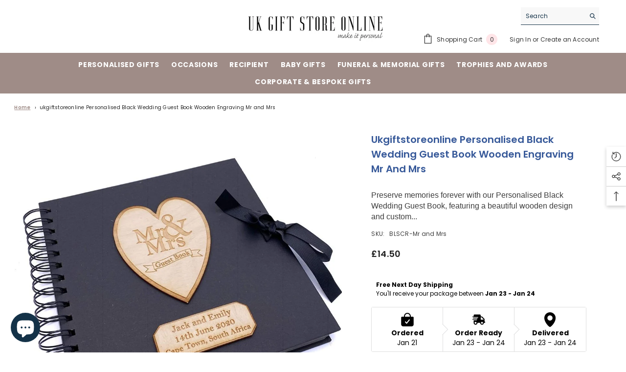

--- FILE ---
content_type: text/html; charset=utf-8
request_url: https://www.ukgiftstoreonline.co.uk/products/ukgiftstoreonline-personalised-black-wedding-guest-book-wooden-engraving-mr-and-mrs
body_size: 158334
content:
<!doctype html><html
  class="no-js"
  lang="en"
  
>
  <head>
    <script id="pandectes-rules">   /* PANDECTES-GDPR: DO NOT MODIFY AUTO GENERATED CODE OF THIS SCRIPT */      window.PandectesSettings = {"store":{"id":23771371,"plan":"basic","theme":"16/09/2025 | DEV | Banner","primaryLocale":"en","adminMode":false,"headless":false,"storefrontRootDomain":"","checkoutRootDomain":"","storefrontAccessToken":""},"tsPublished":1768931826,"declaration":{"showPurpose":false,"showProvider":false,"showDateGenerated":false},"language":{"unpublished":[],"languageMode":"Multilingual","fallbackLanguage":"en","languageDetection":"browser","languagesSupported":["bg","hr","cs","da","nl","et","fi","fr","de","el","hu","ga","it","lv","lt","mt","pl","pt","ro","sk","sl","es","sv"]},"texts":{"managed":{"headerText":{"bg":"Ние уважаваме вашата поверителност","cs":"Respektujeme vaše soukromí","da":"Vi respekterer dit privatliv","de":"Wir respektieren Ihre Privatsphäre.","el":"Σεβόμαστε το απόρρητό σας","en":"We respect your privacy","es":"Respetamos tu privacidad","et":"Me austame teie privaatsust","fi":"Kunnioitamme yksityisyyttäsi","fr":"Nous respectons votre vie privée","ga":"Tá meas againn ar do phríobháideacht","hr":"Poštujemo vašu privatnost","hu":"Tiszteletben tartjuk az Ön személyes adatait","it":"Rispettiamo la tua privacy","lt":"Mes gerbiame jūsų privatumą","lv":"Mēs respektējam jūsu privātumu","mt":"Aħna nirrispettaw il-privatezza tiegħek","nl":"We respecteren uw privacy","pl":"Szanujemy Twoją prywatność","pt":"Respeitamos a sua privacidade.","ro":"Respectăm confidențialitatea dvs.","sk":"Rešpektujeme vaše súkromie","sl":"Spoštujemo vašo zasebnost","sv":"Vi respekterar din integritet"},"consentText":{"bg":"Този сайт използва \"бисквитки\" за по-добра функционалност.","cs":"Tato webová stránka používá cookies, aby vám umožnila co nejlepší zážitek z našich webových stránek.","da":"Vi anvender cookies for at sikre at vi giver dig den bedst mulige oplevelse af vores website.","de":"Diese Website verwendet Cookies, um sicherzustellen, dass Sie die beste Erfahrung auf unserer Website erhalten.","el":"Αυτός ο ιστότοπος χρησιμοποιεί cookies για να βελτιώσει την εμπειρία του χρήστη.","en":"This website uses cookies to ensure you get the best experience.","es":"Este sitio web utiliza cookies para garantizar que obtenga la mejor experiencia en nuestro sitio web.","et":"Meie veebileht kasutab parema kasutajakogemuse tagamiseks küpsiseid.","fi":"Verkkosivustollamme käytetään evästeitä käyttäjäkokemuksen parantamiseksi.","fr":"Ce site utilise des cookies pour vous garantir la meilleure expérience sur notre site.","ga":"Úsáideann an suíomh seo fianáin áitiúla chun taithí mhaith ar líne a thabhairt duit.","hr":"Ove internetske stranice koriste kolačiće (tzv. cookies) za pružanje boljeg korisničkog iskustva i funkcionalnosti.","hu":"Weboldalunkon a felhasználói élmény növelésének érdekében sütiket használunk.","it":"Utilizziamo i cookie per essere sicuri che tu possa avere la migliore esperienza sul nostro sito.","lt":"Siekdami užtikrinti geriausią Jūsų naršymo patirtį, šioje svetainėje naudojame slapukus (angl. cookies).","lv":"Lai nodrošinātu vislabāko If interneta lapas darbību, mēs izmantojam sīkdatnes.","mt":"Dan is-sit juża cookies biex itejjeb l-esperjenza tiegħek tal-ibbrawżjar.","nl":"Onze website maakt gebruik van cookies om u een optimale gebruikservaring te bieden.","pl":"Ta strona wykorzystuje pliki cookie dla lepszego działania serwisu.","pt":"O nosso website usa cookies para ajudar a melhorar a sua experiência de utilização.","ro":"Această pagină web folosește cookie-uri pentru a îmbunătăți experiența de navigare și a asigura funcționalițăți adiționale.","sk":"Pre zlepšovanie vášho zážitku na našich stránkach používame cookies.","sl":"Spletno mesto uporablja piškotke, s katerimi izboljšujemo uporabniško izkušnjo.","sv":"Den här webbplatsen använder cookies för att ge dig en bättre upplevelse av webbplatsen."},"linkText":{"bg":"Научете повече","cs":"Více informací","da":"Læs mere","de":"Mehr erfahren","el":"Διαβάστε περισσότερα","en":"Learn more","es":"Leer más","et":"Rohkem infot","fi":"Lue lisää","fr":"En savoir plus","ga":"Léigh níos mó","hr":"Pročitaj više","hu":"További információ","it":"Saperne di più","lt":"Daugiau informacijos","lv":"Lasīt vairāk","mt":"Aktar informazzjoni","nl":"Meer info","pl":"Dowiedz się więcej","pt":"Saiba mais","ro":"Citeste mai mult","sk":"Viac informácií","sl":"Preberi več","sv":"Läs mer"},"imprintText":{"bg":"Отпечатък","cs":"Otisk","da":"Aftryk","de":"Impressum","el":"Αποτύπωμα","en":"Imprint","es":"Imprimir","et":"Jäljend","fi":"Painatus","fr":"Imprimer","ga":"Imprint","hr":"Otisak","hu":"Impresszum","it":"Impronta","lt":"Įspaudas","lv":"Nospiedums","mt":"Imprint","nl":"Impressum","pl":"Odcisk","pt":"Imprimir","ro":"Imprima","sk":"Odtlačok","sl":"Kolofon","sv":"Avtryck"},"googleLinkText":{"bg":"Условия за поверителност на Google","cs":"Podmínky ochrany osobních údajů společnosti Google","da":"Googles privatlivsvilkår","de":"Googles Datenschutzbestimmungen","el":"Όροι Απορρήτου της Google","en":"Google's Privacy Terms","es":"Condiciones de privacidad de Google","et":"Google&#39;i privaatsustingimused","fi":"Googlen tietosuojaehdot","fr":"Conditions de confidentialité de Google","ga":"Téarmaí Príobháideachta Google","hr":"Googleovi uvjeti privatnosti","hu":"A Google adatvédelmi feltételei","it":"Termini sulla privacy di Google","lt":"„Google“ privatumo sąlygos","lv":"Google konfidencialitātes noteikumi","mt":"Termini ta&#39; Privatezza ta&#39; Google","nl":"De privacyvoorwaarden van Google","pl":"Warunki prywatności Google","pt":"Termos de Privacidade do Google","ro":"Termenii de confidențialitate Google","sk":"Podmienky ochrany osobných údajov spoločnosti Google","sl":"Googlovi pogoji zasebnosti","sv":"Googles sekretessvillkor"},"allowButtonText":{"bg":"приемам","cs":"Přijmout","da":"Acceptere","de":"Akzeptieren","el":"Αποδέχομαι","en":"Accept","es":"Aceptar","et":"Nõus","fi":"Hyväksyä","fr":"Accepter","ga":"Glac leis","hr":"Prihvatiti","hu":"Elfogadás","it":"Accettare","lt":"Priimti","lv":"Piekrītu","mt":"Aċċetta","nl":"Accepteren","pl":"Przyjąć","pt":"Aceitar","ro":"Accepta","sk":"Súhlasiť","sl":"Sprejmi","sv":"Acceptera"},"denyButtonText":{"bg":"упадък","cs":"Pokles","da":"Nedgang","de":"Abfall","el":"Απορρίπτω","en":"Decline","es":"Rechazar","et":"Keelduge","fi":"Aleneminen","fr":"Je refuse","ga":"Diúltaigh","hr":"Pad","hu":"Hanyatlás","it":"Declino","lt":"Atsisakyti","lv":"Atteikties","mt":"Tnaqqis","nl":"Afwijzen","pl":"Upadek","pt":"Declínio","ro":"Declin","sk":"Pokles","sl":"Zavrnitev","sv":"Nedgång"},"dismissButtonText":{"bg":"Добре","cs":"Dobře","da":"Okay","de":"OK","el":"Εντάξει","en":"Ok","es":"Okay","et":"Olgu","fi":"Kunnossa","fr":"D&#39;accord","ga":"Ceart go leor","hr":"U redu","hu":"Rendben","it":"OK","lt":"Gerai","lv":"Labi","mt":"Tajjeb","nl":"OK","pl":"Dobrze","pt":"Está bem","ro":"O.K","sk":"Dobre","sl":"V redu","sv":"Ok"},"leaveSiteButtonText":{"bg":"Напуснете този сайт","cs":"Opusťte tento web","da":"Forlad dette sted","de":"Verlasse diese Seite","el":"Αποχώρηση από αυτόν τον ιστότοπο","en":"Leave this site","es":"Dejar este sitio","et":"Lahkuge sellest saidist","fi":"Poistu tältä sivustolta","fr":"Quittez ce site","ga":"Fág an suíomh seo","hr":"Napusti ovu stranicu","hu":"Hagyd el ezt az oldalt","it":"Lascia questo sito","lt":"Palikite šią svetainę","lv":"Atstāt šo vietni","mt":"Ħalli dan is-sit","nl":"Verlaat deze site","pl":"Opuść tę stronę","pt":"Sair deste site","ro":"Părăsește acest site","sk":"Opustiť túto stránku","sl":"Zapusti to spletno mesto","sv":"Lämna den här webbplatsen"},"preferencesButtonText":{"bg":"Предпочитания","cs":"Přednost","da":"Indstillinger","de":"Präferenzen","el":"Προτιμήσεις","en":"Preferences","es":"Preferencias","et":"Eelistused","fi":"Asetukset","fr":"Préférences","ga":"Roghanna","hr":"Postavke","hu":"Beállítások","it":"Preferenze","lt":"Nuostatos","lv":"Preferences","mt":"Preferenzi","nl":"Voorkeuren","pl":"Preferencje","pt":"Preferências","ro":"Preferințe","sk":"Preferencie","sl":"Nastavitve","sv":"Inställningar"},"cookiePolicyText":{"bg":"Политика за „бисквитките“","cs":"Zásady používání souborů cookie","da":"Cookie Policy","de":"Cookie-Einstellungen","el":"Ρυθμίσεις cookie","en":"Cookie policy","es":"Configuración de cookies","et":"Prääniku poliitika","fi":"Evästeasetukset","fr":"Politique de cookie","ga":"Polasaí Fianán","hr":"Pravila kolačića","hu":"Cookie-házirend","it":"Impostazioni dei cookie","lt":"Slapukų nustatymai","lv":"Polityka Cookie","mt":"Politika dwar il-Cookie","nl":"Cookie-instellingen","pl":"Ustawienia plików cookie","pt":"Configurações de cookies","ro":"Politica cookie","sk":"Nastavenia súborov cookie","sl":"Nastavitve piškotkov","sv":"Cookies policy"},"preferencesPopupTitleText":{"bg":"Изберете тип бисквитки, които приемате да използвате","cs":"Vyberte typ cookies, které přijímáte","da":"Vælg type cookies, du accepterer at bruge","de":"Zustimmungseinstellungen verwalten","el":"Επιλέξτε τον τύπο των cookies που αποδέχεστε χρησιμοποιώντας","en":"Manage consent preferences","es":"Elija el tipo de cookies que acepta usando","et":"Valige küpsiste tüüp, mida kasutate","fi":"Valitse evästeiden tyyppi, jonka hyväksyt","fr":"Choisissez le type de cookies que vous acceptez en utilisant","ga":"Roghnaigh cineál na bhfianán a nglacann tú leo agus tú ag úsáid","hr":"Odaberite vrstu kolačića koju prihvaćate","hu":"Válassza ki az Ön által elfogadott sütik típusát","it":"Scegli il tipo di cookie che accetti utilizzando","lt":"Pasirinkite slapukus, kuriuos sutinkate naudoti","lv":"Izvēlieties sīkdatņu veidu, kuru jūs piekrītat izmantot","mt":"Agħżel it-tip ta cookies li taċċetta li tuża","nl":"Kies het type cookies dat u accepteert","pl":"Wybierz rodzaj plików cookie, które akceptujesz","pt":"Escolha o tipo de cookies que você aceita usar","ro":"Alegeți tipul de cookie-uri pe care le acceptați să le utilizați","sk":"Vyberte typ cookies, s ktorými súhlasíte","sl":"Izberite vrsto piškotkov, ki jo uporabljate","sv":"Välj vilken typ av kakor du accepterar med"},"preferencesPopupIntroText":{"bg":"Когато посещавате някой уеб сайт, той може да съхранява или извлича информация във вашия браузър, най-вече под формата на бисквитки. Тази информация може да се отнася за вас, вашите предпочитания или вашето устройство и се използва най-вече за работа на сайта, както очаквате. Информацията обикновено не ви идентифицира пряко, но може да ви даде по-персонализирано уеб преживяване.","cs":"Když navštívíte jakýkoli web, může ukládat nebo načítat informace do vašeho prohlížeče, většinou ve formě cookies. Tyto informace se mohou týkat vás, vašich preferencí nebo zařízení a většinou se používají k tomu, aby web fungoval tak, jak očekáváte. Tyto informace vás obvykle přímo neidentifikují, ale mohou vám poskytnout více personalizovaný webový zážitek.","da":"Når du besøger et websted, kan det gemme eller hente oplysninger i din browser, mest i form af cookies. Disse oplysninger kan muligvis handle om dig, dine præferencer eller din enhed og bruges for det meste til at få webstedet til at fungere, som du forventer. Oplysningerne identificerer normalt ikke direkte dig, men de kan give dig en mere personlig weboplevelse.","de":"Wenn Sie eine Website besuchen, werden möglicherweise Informationen in Ihrem Browser gespeichert oder abgerufen, meist in Form von Cookies. Diese Informationen beziehen sich möglicherweise auf Sie, Ihre Einstellungen oder Ihr Gerät und werden hauptsächlich verwendet, damit die Website so funktioniert, wie Sie es erwarten. Die Informationen identifizieren Sie normalerweise nicht direkt, können Ihnen jedoch ein persönlicheres Web-Erlebnis bieten.","el":"Όταν επισκέπτεστε οποιονδήποτε ιστότοπο, ενδέχεται να αποθηκεύει ή να ανακτά πληροφορίες στο πρόγραμμα περιήγησής σας, κυρίως με τη μορφή cookie. Αυτές οι πληροφορίες μπορεί να αφορούν εσάς, τις προτιμήσεις σας ή τη συσκευή σας και χρησιμοποιούνται κυρίως για να λειτουργήσει ο ιστότοπος όπως περιμένετε. Οι πληροφορίες συνήθως δεν σας αναγνωρίζουν άμεσα, αλλά μπορούν να σας προσφέρουν μια πιο εξατομικευμένη εμπειρία ιστού.","en":"When you visit any web site, it may store or retrieve information on your browser, mostly in the form of cookies. This information might be about you, your preferences or your device and is mostly used to make the site work as you expect it to. The information does not usually directly identify you, but it can give you a more personalized web experience.","es":"Cuando visita un sitio web, puede almacenar o recuperar información de su navegador, principalmente en forma de cookies. Esta información puede estar relacionada con usted, sus preferencias o su dispositivo y se utiliza principalmente para operar el sitio como usted espera. La información generalmente no lo identifica directamente, pero puede brindarle una experiencia web más personalizada","et":"Kui külastate mõnda veebisaiti, võib see teie brauseris teavet salvestada või seda hankida, enamasti küpsiste kujul. See teave võib olla teie, teie eelistuste või seadme kohta ja seda kasutatakse enamasti saidi toimimiseks nii, nagu te eeldate. Teave ei tuvasta tavaliselt teid otseselt, kuid see võib anda teile isikupärasema veebikogemuse.","fi":"Kun vierailet millä tahansa verkkosivustolla, se saattaa tallentaa tai hakea tietoja selaimellasi, enimmäkseen evästeiden muodossa. Nämä tiedot saattavat olla sinusta, mieltymyksistäsi tai laitteestasi, ja niitä käytetään enimmäkseen sivuston toimimiseen odotettavissa olevalla tavalla. Tiedot eivät yleensä identifioi sinua suoraan, mutta ne voivat antaa sinulle yksilöllisemmän verkkokokemuksen.","fr":"Lorsque vous visitez un site Web, il peut stocker ou récupérer des informations sur votre navigateur, principalement sous forme de cookies. Ces informations peuvent concerner vous, vos préférences ou votre appareil et sont principalement utilisées pour faire fonctionner le site comme vous vous y attendez. Les informations ne vous identifient généralement pas directement, mais elles peuvent vous offrir une expérience Web plus personnalisée.","ga":"Nuair a thugann tú cuairt ar aon suíomh Gréasáin, féadfaidh sé faisnéis ar do bhrabhsálaí a stóráil nó a aisghabháil, i bhfoirm fianáin den chuid is mó. D’fhéadfadh an fhaisnéis seo a bheith fút féin, faoi do chuid sainroghanna nó faoi do ghléas agus úsáidtear í den chuid is mó chun go n-oibreodh an láithreán mar a bheifeá ag súil leis. De ghnáth ní aithníonn an fhaisnéis tú go díreach, ach féadann sé eispéireas gréasáin níos pearsantaithe a thabhairt duit.","hr":"Kada posjetite bilo koju web stranicu, ona može pohraniti ili preuzeti podatke na vašem pregledniku, uglavnom u obliku kolačića. Ove bi informacije mogle biti o vama, vašim preferencijama ili vašem uređaju, a najčešće se upotrebljavaju za rad web mjesta onako kako vi očekujete. Podaci se obično ne identificiraju izravno, ali mogu vam pružiti personaliziraniji web doživljaj.","hu":"Amikor bármely webhelyet felkeres, az információkat tárolhatja vagy visszakeresheti böngészőjében, főleg sütik formájában. Ez az információ lehet rólad, preferenciáiról vagy eszközéről, és leginkább arra szolgál, hogy a webhely úgy működjön, ahogyan azt elvárja. Az információk általában nem azonosítanak téged közvetlenül, de személyre szabottabb webélményt nyújthat.","it":"Quando si visita un sito Web, è possibile che vengano archiviate o recuperate informazioni sul browser, principalmente sotto forma di cookie. Queste informazioni potrebbero riguardare te, le tue preferenze o il tuo dispositivo e vengono utilizzate principalmente per far funzionare il sito come previsto. Le informazioni di solito non ti identificano direttamente, ma possono offrirti un'esperienza web più personalizzata.","lt":"Kai lankotės bet kurioje interneto svetainėje, ji gali saugoti arba nuskaityti informaciją jūsų naršyklėje, dažniausiai slapukų pavidalu. Ši informacija gali būti apie jus, jūsų nuostatas ar jūsų įrenginį ir dažniausiai naudojama tam, kad svetainė veiktų taip, kaip tikitės. Informacija paprastai jūsų tiesiogiai neidentifikuoja, tačiau ji gali suteikti asmeniškesnio interneto naudojimo.","lv":"Apmeklējot jebkuru vietni, tā var saglabāt vai iegūt informāciju jūsu pārlūkprogrammā, galvenokārt sīkdatņu veidā. Šī informācija varētu būt par jums, jūsu vēlmēm vai ierīci, un to galvenokārt izmanto, lai vietne darbotos tā, kā jūs to gaidāt. Informācija parasti jūs tieši neidentificē, taču tā var sniegt personalizētāku tīmekļa pieredzi.","mt":"Meta żżur kwalunkwe sit web, hija tista taħżen jew tikseb informazzjoni fuq il-browser tiegħek, l-aktar fil-forma ta cookies. Din l-informazzjoni tista tkun dwarek, il-preferenzi tiegħek jew it-tagħmir tiegħek u tintuża l-aktar biex tagħmel is-sit jaħdem kif tistenna. L-informazzjoni normalment ma tidentifikax direttament inti, imma tista tagħtik esperjenza tal-web aktar personalizzata.","nl":"Wanneer u een website bezoekt, kan deze informatie in uw browser opslaan of ophalen, meestal in de vorm van cookies. Deze informatie kan over u, uw voorkeuren of uw apparaat gaan en wordt meestal gebruikt om de site te laten werken zoals u verwacht. De informatie identificeert u meestal niet direct, maar kan u een meer gepersonaliseerde webervaring bieden.","pl":"Gdy odwiedzasz dowolną stronę internetową, może ona przechowywać lub odzyskiwać informacje w przeglądarce, głównie w postaci plików cookie. Informacje te mogą dotyczyć Ciebie, Twoich preferencji lub urządzenia i są głównie wykorzystywane do tego, aby strona działała zgodnie z oczekiwaniami. Informacje zwykle nie identyfikują bezpośrednio użytkownika, ale mogą zapewnić bardziej spersonalizowane korzystanie z Internetu.","pt":"Quando você visita qualquer site, ele pode armazenar ou recuperar informações no seu navegador, principalmente na forma de cookies. Essas informações podem ser sobre você, suas preferências ou seu dispositivo e são usadas principalmente para fazer o site funcionar como você espera. As informações geralmente não o identificam diretamente, mas podem oferecer uma experiência na web mais personalizada.","ro":"Când vizitați orice site web, acesta poate stoca sau prelua informații pe browserul dvs., mai ales sub formă de cookie-uri. Aceste informații ar putea fi despre dvs., preferințele dvs. sau dispozitivul dvs. și sunt utilizate mai ales pentru a face site-ul să funcționeze așa cum vă așteptați. De obicei, informațiile nu vă identifică direct, dar vă pot oferi o experiență web mai personalizată.","sk":"Keď navštívite akúkoľvek webovú stránku, môže ukladať alebo získavať informácie vo vašom prehliadači, väčšinou vo forme súborov cookie. Tieto informácie sa môžu týkať vás, vašich preferencií alebo vášho zariadenia a väčšinou sa používajú na to, aby stránka fungovala podľa očakávaní. Tieto informácie vás zvyčajne priamo neidentifikujú, ale môžu vám poskytnúť prispôsobenejší webový zážitok.","sl":"Ko obiščete katero koli spletno mesto, lahko v vašem brskalniku shranjuje ali pridobi podatke, večinoma v obliki piškotkov. Te informacije se lahko nanašajo na vas, vaše nastavitve ali vašo napravo in se večinoma uporabljajo za to, da spletno mesto deluje tako, kot pričakujete. Informacije vas običajno ne identificirajo, vendar vam lahko nudijo bolj prilagojeno spletno izkušnjo.","sv":"När du besöker någon webbplats kan den lagra eller hämta information i din webbläsare, oftast i form av kakor. Denna information kan handla om dig, dina preferenser eller din enhet och används mest för att få webbplatsen att fungera som du förväntar dig att göra. Informationen identifierar dig vanligtvis inte direkt, men den kan ge dig en mer personlig webbupplevelse."},"preferencesPopupSaveButtonText":{"bg":"Запазване на предпочитанията и изход","cs":"Uložit předvolby a ukončit","da":"Gem præferencer og exit","de":"Einstellungen speichern und beenden","el":"Αποθήκευση προτιμήσεων και έξοδος","en":"Save preferences & exit","es":"Guardar preferencias y salir","et":"Salvestage eelistused ja väljuge","fi":"Tallenna asetukset ja poistu","fr":"Enregistrer les préférences et quitter","ga":"Sábháil sainroghanna & scoir","hr":"Spremite postavke i izađite","hu":"Beállítások mentése és kilépés","it":"Salva preferenze ed esci","lt":"Išsaugoti nuostatas ir išeiti","lv":"Saglabājiet preferences un izejiet","mt":"Iffranka l-preferenzi u toħroġ","nl":"Sla voorkeuren op en sluit af","pl":"Zapisz preferencje i wyjdź","pt":"Salvar preferências e sair","ro":"Salvați preferințele și ieșiți","sk":"Uložte predvoľby a ukončite program","sl":"Shranite nastavitve in zapustite","sv":"Spara inställningar och avsluta"},"preferencesPopupCloseButtonText":{"bg":"Затвори","cs":"Blízko","da":"Tæt","de":"Schließen","el":"Κλείσε","en":"Close","es":"Cerca","et":"Sule","fi":"Lähellä","fr":"Fermer","ga":"Dún","hr":"Zatvoriti","hu":"Közeli","it":"Vicino","lt":"Uždaryti","lv":"Aizveriet","mt":"Qrib","nl":"Dichtbij","pl":"Zamknąć","pt":"Fechar","ro":"Aproape","sk":"Zatvoriť","sl":"Zapri","sv":"Nära"},"preferencesPopupAcceptAllButtonText":{"bg":"Приемане на всички","cs":"Přijmout vše","da":"Accepter alle","de":"Alle akzeptieren","el":"Αποδοχή όλων","en":"Accept all","es":"Aceptar todo","et":"Nõus kõik","fi":"Hyväksy kaikki","fr":"Accepter tout","ga":"Glac leis na rudaí go léir","hr":"Prihvati sve","hu":"Összes elfogadása","it":"Accettare tutto","lt":"Priimti visus","lv":"Pieņemt visus","mt":"Aċċetta kollox","nl":"Alles accepteren","pl":"Akceptuj wszystko","pt":"Aceitar tudo","ro":"Acceptă tot","sk":"Prijať všetko","sl":"Sprejmi vse","sv":"Acceptera alla"},"preferencesPopupRejectAllButtonText":{"bg":"Отказ на всички","cs":"Odmítnout vše","da":"Afvis alle","de":"Alle ablehnen","el":"Απόρριψη όλων","en":"Reject all","es":"Negar todo","et":"Keeldu kõigist","fi":"Kieltäydy kaikista","fr":"Tout refuser","ga":"Diúltaigh do gach rud","hr":"Odbacite sve","hu":"Mindent elutasít","it":"Nega tutto","lt":"Atmesti visus","lv":"Noraidīt visu","mt":"Ċaħda kollox","nl":"Alles ontkennen","pl":"Zaprzeczyć wszystkim","pt":"Negar tudo","ro":"Refuzați toate","sk":"Odmietnuť všetko","sl":"Zavrni vse","sv":"Avvisa allt"},"cookiesDetailsText":{"bg":"Подробности за бисквитките","cs":"Podrobnosti o souborech cookie","da":"Cookieoplysninger","de":"Cookie-Details","el":"Λεπτομέρειες για τα cookies","en":"Cookies details","es":"Detalles de las cookies","et":"Küpsiste üksikasjad","fi":"Evästeiden tiedot","fr":"Détails des cookies","ga":"Sonraí fianán","hr":"Detalji o kolačićima","hu":"Sütik részletei","it":"Dettagli sui cookie","lt":"Slapukų informacija","lv":"Sīkfailu informācija","mt":"Dettalji tal-cookies","nl":"Cookiegegevens","pl":"Szczegóły dotyczące plików cookie","pt":"Detalhes dos cookies","ro":"Detalii despre cookie-uri","sk":"Podrobnosti o súboroch cookie","sl":"Podrobnosti o piškotkih","sv":"Information om cookies"},"preferencesPopupAlwaysAllowedText":{"bg":"Винаги е позволено","cs":"Vždy povoleno","da":"Altid tilladt","de":"Immer erlaubt","el":"Επιτρέπεται πάντα","en":"Always allowed","es":"Siempre permitido","et":"Alati lubatud","fi":"Aina sallittu","fr":"Toujours autorisé","ga":"Ceadaithe i gcónaí","hr":"Uvijek dopušteno","hu":"Mindig engedélyezett","it":"Sempre consentito","lt":"Visada leidžiama","lv":"Vienmēr atļauts","mt":"Dejjem permess","nl":"Altijd toegestaan","pl":"Zawsze dozwolone","pt":"Sempre permitido","ro":"Întotdeauna permis","sk":"Vždy povolené","sl":"Vedno dovoljeno","sv":"Alltid tillåtet"},"accessSectionParagraphText":{"bg":"Имате право да имате достъп до вашите данни по всяко време.","cs":"Máte právo mít kdykoli přístup ke svým údajům.","da":"Du har til enhver tid ret til at få adgang til dine data.","de":"Sie haben das Recht, jederzeit auf Ihre Daten zuzugreifen.","el":"Έχετε το δικαίωμα να έχετε πρόσβαση στα δεδομένα σας ανά πάσα στιγμή.","en":"You have the right to be able to access your personal data at any time. This includes your account information, your order records as well as any GDPR related requests you have made so far. You have the right to request a full report of your data.","es":"Tiene derecho a poder acceder a sus datos en cualquier momento.","et":"Teil on õigus oma andmetele igal ajal juurde pääseda.","fi":"Sinulla on oikeus päästä käsiksi tietoihisi milloin tahansa.","fr":"Vous avez le droit de pouvoir accéder à vos données à tout moment.","ga":"Tá sé de cheart agat a bheith in ann rochtain a fháil ar do chuid sonraí ag am ar bith.","hr":"Imate pravo pristupiti svojim podacima u bilo kojem trenutku.","hu":"Önnek joga van ahhoz, hogy bármikor hozzáférhessen adataihoz.","it":"Hai il diritto di poter accedere ai tuoi dati in qualsiasi momento.","lt":"Jūs turite teisę bet kuriuo metu pasiekti savo duomenis.","lv":"Jums ir tiesības jebkurā laikā piekļūt saviem datiem.","mt":"Int għandek id-dritt li tkun tista 'taċċessa d-dejta tiegħek fi kwalunkwe ħin.","nl":"U heeft te allen tijde het recht om uw gegevens in te zien.","pl":"W każdej chwili masz prawo dostępu do swoich danych.","pt":"Você tem o direito de acessar seus dados a qualquer momento.","ro":"Aveți dreptul de a vă putea accesa datele în orice moment.","sk":"Máte právo mať kedykoľvek prístup k svojim údajom.","sl":"Imate pravico, da lahko kadar koli dostopate do svojih podatkov.","sv":"Du har rätt att när som helst få tillgång till dina uppgifter."},"accessSectionTitleText":{"bg":"Преносимост на данните","cs":"Přenos dat","da":"Dataportabilitet","de":"Datenübertragbarkeit","el":"Φορητότητα δεδομένων","en":"Data Portability","es":"Portabilidad de datos","et":"Andmete teisaldatavus","fi":"Tietojen siirrettävyys","fr":"Portabilité des données","ga":"Iniomparthacht sonraí","hr":"Prijenos podataka","hu":"Adatok hordozhatósága","it":"Portabilità dei dati","lt":"Duomenų perkeliamumas","lv":"Datu pārnesamība","mt":"Portabbiltà tad-dejta","nl":"Gegevensportabiliteit","pl":"Możliwość przenoszenia danych","pt":"Portabilidade de dados","ro":"Portabilitatea datelor","sk":"Prenos dát","sl":"Prenosljivost podatkov","sv":"Dataportabilitet"},"accessSectionAccountInfoActionText":{"bg":"Лични данни","cs":"Osobní data","da":"Personlig data","de":"persönliche Daten","el":"Προσωπικά δεδομένα","en":"Personal data","es":"Información personal","et":"Isiklikud andmed","fi":"Henkilökohtaiset tiedot","fr":"Données personnelles","ga":"Sonraí pearsanta","hr":"Osobni podaci","hu":"Személyes adatok","it":"Dati personali","lt":"Asmeniniai duomenys","lv":"Personas dati","mt":"Dejta personali","nl":"Persoonlijke gegevens","pl":"Dane osobiste","pt":"Dados pessoais","ro":"Date personale","sk":"Osobné údaje","sl":"Osebni podatki","sv":"Personlig information"},"accessSectionDownloadReportActionText":{"bg":"Изтеглете всички","cs":"Stáhnout vše","da":"Download alt","de":"Alle Daten anfordern","el":"Κατέβασέ τα όλα","en":"Request export","es":"Descargar todo","et":"Laadige kõik alla","fi":"Lataa kaikki","fr":"Tout télécharger","ga":"Íoslódáil gach","hr":"Preuzmi sve","hu":"Mind letöltése","it":"Scarica tutto","lt":"Parsisiųsti viską","lv":"Lejupielādēt visu","mt":"Niżżel kollox","nl":"Download alles","pl":"Ściągnij wszystko","pt":"Baixar tudo","ro":"Descarca toate","sk":"Stiahnuť všetky","sl":"Prenesite vse","sv":"Ladda ner allt"},"accessSectionGDPRRequestsActionText":{"bg":"Заявки за субекти на данни","cs":"Žádosti subjektu údajů","da":"Anmodninger fra den registrerede","de":"Anfragen betroffener Personen","el":"Αιτήματα υποκειμένου δεδομένων","en":"Data subject requests","es":"Solicitudes de sujetos de datos","et":"Andmesubjekti taotlused","fi":"Rekisteröidyn pyynnöt","fr":"Demandes des personnes concernées","ga":"Iarrataí ar ábhar sonraí","hr":"Zahtjevi ispitanika","hu":"Az érintett kérései","it":"Richieste dell'interessato","lt":"Duomenų subjekto prašymai","lv":"Datu subjekta pieprasījumi","mt":"Talbiet tas-suġġett tad-dejta","nl":"Verzoeken van betrokkenen","pl":"Żądania osób, których dane dotyczą","pt":"Solicitações de titulares de dados","ro":"Solicitări ale persoanei vizate","sk":"Žiadosti dotknutej osoby","sl":"Zahteve posameznikov, na katere se nanašajo osebni podatki","sv":"Begäran av registrerade"},"accessSectionOrdersRecordsActionText":{"bg":"Поръчки","cs":"Objednávky","da":"Ordre:% s","de":"Aufträge","el":"Παραγγελίες","en":"Orders","es":"Pedidos","et":"Tellimused","fi":"Tilaukset","fr":"Ordres","ga":"Orduithe","hr":"Narudžbe","hu":"Rendelések","it":"Ordini","lt":"Užsakymai","lv":"Pasūtījumi","mt":"Ordnijiet","nl":"Bestellingen","pl":"Zamówienia","pt":"Pedidos","ro":"Comenzi","sk":"Objednávky","sl":"Naročila","sv":"Order"},"rectificationSectionParagraphText":{"bg":"Имате право да поискате актуализиране на вашите данни, когато смятате, че е подходящо.","cs":"Máte právo požádat o aktualizaci svých údajů, kdykoli to považujete za vhodné.","da":"Du har ret til at anmode om, at dine data opdateres, når du synes, det er passende.","de":"Sie haben das Recht, die Aktualisierung Ihrer Daten zu verlangen, wann immer Sie dies für angemessen halten.","el":"Έχετε το δικαίωμα να ζητήσετε την ενημέρωση των δεδομένων σας όποτε το κρίνετε κατάλληλο.","en":"You have the right to request your data to be updated whenever you think it is appropriate.","es":"Tienes derecho a solicitar la actualización de tus datos siempre que lo creas oportuno.","et":"Teil on õigus nõuda oma andmete uuendamist alati, kui peate seda asjakohaseks.","fi":"Sinulla on oikeus pyytää tietojesi päivittämistä aina, kun pidät sitä tarpeellisena.","fr":"Vous avez le droit de demander la mise à jour de vos données chaque fois que vous le jugez approprié.","ga":"Tá sé de cheart agat a iarraidh go ndéanfar do chuid sonraí a nuashonrú aon uair a mheasann tú go bhfuil siad oiriúnach.","hr":"Imate pravo zatražiti ažuriranje vaših podataka kad god mislite da je to prikladno.","hu":"Jogában áll kérni adatainak frissítését, amikor úgy gondolja, hogy ez megfelelő.","it":"Hai il diritto di richiedere l'aggiornamento dei tuoi dati ogni volta che lo ritieni opportuno.","lt":"Jūs turite teisę reikalauti, kad jūsų duomenys būtų atnaujinami, kai tik manote, kad tai yra tinkama.","lv":"Jums ir tiesības pieprasīt, lai jūsu dati tiktu atjaunināti, kad vien uzskatāt, ka tie ir piemēroti.","mt":"Int għandek id-dritt li titlob li d-dejta tiegħek tiġi aġġornata kull meta taħseb li hija xierqa.","nl":"U hebt het recht om te vragen dat uw gegevens worden bijgewerkt wanneer u dat nodig acht.","pl":"Masz prawo zażądać aktualizacji swoich danych, ilekroć uznasz to za stosowne.","pt":"Você tem o direito de solicitar que seus dados sejam atualizados sempre que considerar apropriado.","ro":"Aveți dreptul de a solicita actualizarea datelor dvs. ori de câte ori credeți că este adecvat.","sk":"Máte právo požiadať o aktualizáciu svojich údajov, kedykoľvek to považujete za vhodné.","sl":"Imate pravico zahtevati, da se vaši podatki posodobijo, kadar koli menite, da je to primerno.","sv":"Du har rätt att begära att dina uppgifter uppdateras när du tycker att det är lämpligt."},"rectificationSectionTitleText":{"bg":"Поправяне на данни","cs":"Oprava dat","da":"Rettelse af data","de":"Datenberichtigung","el":"Διόρθωση δεδομένων","en":"Data Rectification","es":"Rectificación de datos","et":"Andmete parandamine","fi":"Tietojen oikaisu","fr":"Rectification des données","ga":"Ceartú Sonraí","hr":"Ispravljanje podataka","hu":"Adatjavítás","it":"Rettifica dei dati","lt":"Duomenų taisymas","lv":"Datu labošana","mt":"Rettifika tad-Dejta","nl":"Gegevens rectificatie","pl":"Sprostowanie danych","pt":"Retificação de Dados","ro":"Rectificarea datelor","sk":"Oprava údajov","sl":"Popravek podatkov","sv":"Rättelse av data"},"rectificationCommentPlaceholder":{"bg":"Опишете какво искате да бъде актуализирано","cs":"Popište, co chcete aktualizovat","da":"Beskriv, hvad du vil have opdateret","de":"Beschreiben Sie, was Sie aktualisieren möchten","el":"Περιγράψτε τι θέλετε να ενημερώνετε","en":"Describe what you want to be updated","es":"Describe lo que quieres que se actualice","et":"Kirjeldage, mida soovite värskendada","fi":"Kuvaile, mitä haluat päivittää","fr":"Décrivez ce que vous souhaitez mettre à jour","ga":"Déan cur síos ar a bhfuil uait a nuashonrú","hr":"Opišite što želite ažurirati","hu":"Írja le, hogy mit szeretne frissíteni","it":"Descrivi cosa vuoi che venga aggiornato","lt":"Apibūdinkite, ką norite atnaujinti","lv":"Aprakstiet, ko vēlaties atjaunināt","mt":"Iddeskrivi dak li trid tkun aġġornat","nl":"Beschrijf wat u wilt bijwerken","pl":"Opisz, co chcesz zaktualizować","pt":"Descreva o que você deseja que seja atualizado","ro":"Descrieți ce doriți să fiți actualizat","sk":"Popíšte, čo chcete aktualizovať","sl":"Opišite, kaj želite posodobiti","sv":"Beskriv vad du vill uppdatera"},"rectificationCommentValidationError":{"bg":"Изисква се коментар","cs":"Komentář je vyžadován","da":"Kommentar er påkrævet","de":"Kommentar ist erforderlich","el":"Απαιτείται σχόλιο","en":"Comment is required","es":"Se requiere comentario","et":"Kommentaar on kohustuslik","fi":"Kommentti vaaditaan","fr":"Un commentaire est requis","ga":"Teastaíonn trácht","hr":"Komentar je potreban","hu":"Megjegyzés szükséges","it":"Il commento è obbligatorio","lt":"Reikalingas komentaras","lv":"Nepieciešams komentārs","mt":"Kumment huwa meħtieġ","nl":"Commentaar is verplicht","pl":"Komentarz jest wymagany","pt":"O comentário é obrigatório","ro":"Comentariul este obligatoriu","sk":"Vyžaduje sa komentár","sl":"Komentar je obvezen","sv":"Kommentar krävs"},"rectificationSectionEditAccountActionText":{"bg":"Поискайте актуализация","cs":"Požádat o aktualizaci","da":"Anmod om en opdatering","de":"Aktualisierung anfordern","el":"Ζητήστε ενημέρωση","en":"Request an update","es":"Solicita una actualización","et":"Taotle värskendust","fi":"Pyydä päivitystä","fr":"Demander une mise à jour","ga":"Iarr nuashonrú","hr":"Zatražite ažuriranje","hu":"Kérjen frissítést","it":"Richiedi un aggiornamento","lt":"Prašyti atnaujinimo","lv":"Pieprasīt atjauninājumu","mt":"Itlob aġġornament","nl":"Vraag een update aan","pl":"Poproś o aktualizację","pt":"Solicite uma atualização","ro":"Solicitați o actualizare","sk":"Požiadať o aktualizáciu","sl":"Zahtevajte posodobitev","sv":"Begär en uppdatering"},"erasureSectionTitleText":{"bg":"Право да бъдеш забравен","cs":"Právo být zapomenut","da":"Ret til at blive glemt","de":"Recht auf Löschung","el":"Δικαίωμα να ξεχαστείς","en":"Right to be Forgotten","es":"Derecho al olvido","et":"Õigus olla unustatud","fi":"Oikeus tulla unohdetuksi","fr":"Droit à l'oubli","ga":"Ceart go ndéanfaí dearmad ort","hr":"Pravo na zaborav","hu":"Az elfelejtés joga","it":"Diritto all'oblio","lt":"Teisė būti pamirštam","lv":"Tiesības tikt aizmirstam","mt":"Dritt li tintesa","nl":"Recht om vergeten te worden","pl":"Prawo do bycia zapomnianym","pt":"Direito de ser esquecido","ro":"Dreptul de a fi uitat","sk":"Právo byť zabudnutý","sl":"Pravica do pozabe","sv":"Rätt att bli bortglömd"},"erasureSectionParagraphText":{"bg":"Имате право да поискате всичките си данни да бъдат изтрити. След това вече няма да имате достъп до профила си.","cs":"Máte právo požádat o vymazání všech vašich údajů. Poté již nebudete mít přístup ke svému účtu.","da":"Du har ret til at bede alle dine data om at blive slettet. Derefter har du ikke længere adgang til din konto.","de":"Sie haben das Recht, die Löschung aller Ihrer Daten zu verlangen. Danach können Sie nicht mehr auf Ihr Konto zugreifen.","el":"Έχετε το δικαίωμα να ζητήσετε τη διαγραφή όλων των δεδομένων σας. Μετά από αυτό, δεν θα έχετε πλέον πρόσβαση στον λογαριασμό σας.","en":"Use this option if you want to remove your personal and other data from our store. Keep in mind that this process will delete your account, so you will no longer be able to access or use it anymore.","es":"Tiene derecho a solicitar la eliminación de todos sus datos. Después de eso, ya no podrá acceder a su cuenta.","et":"Teil on õigus nõuda kõigi oma andmete kustutamist. Pärast seda ei pääse te enam oma kontole juurde.","fi":"Sinulla on oikeus pyytää, että kaikki tietosi poistetaan. Tämän jälkeen et voi enää käyttää tiliäsi.","fr":"Vous avez le droit de demander que toutes vos données soient effacées. Après cela, vous ne pourrez plus accéder à votre compte.","ga":"Tá sé de cheart agat a iarraidh go scriosfaí do chuid sonraí go léir. Ina dhiaidh sin, ní bheidh tú in ann rochtain a fháil ar do chuntas a thuilleadh.","hr":"Imate pravo zatražiti brisanje svih svojih podataka. Nakon toga više nećete moći pristupiti svom računu.","hu":"Önnek joga van kérni minden adatának törlését. Ezt követően már nem férhet hozzá fiókjához.","it":"Hai il diritto di chiedere la cancellazione di tutti i tuoi dati. Dopodiché, non sarai più in grado di accedere al tuo account.","lt":"Jūs turite teisę reikalauti, kad visi jūsų duomenys būtų ištrinti. Po to nebegalėsite pasiekti savo paskyros.","lv":"Jums ir tiesības lūgt dzēst visus savus datus. Pēc tam jūs vairs nevarēsit piekļūt savam kontam.","mt":"Int għandek id-dritt li titlob li d-dejta kollha tiegħek titħassar. Wara dan, ma tkunx tista 'tibqa' taċċessa l-kont tiegħek.","nl":"U heeft het recht om al uw gegevens te laten wissen. Daarna heeft u geen toegang meer tot uw account.","pl":"Masz prawo zażądać usunięcia wszystkich swoich danych. Po tym czasie nie będziesz już mieć dostępu do swojego konta.","pt":"Você tem o direito de solicitar que todos os seus dados sejam apagados. Depois disso, você não poderá mais acessar sua conta.","ro":"Aveți dreptul să solicitați ștergerea tuturor datelor dvs. După aceea, nu veți mai putea accesa contul dvs.","sk":"Máte právo požiadať o vymazanie všetkých svojich údajov. Potom už nebudete mať prístup k svojmu účtu.","sl":"Imate pravico zahtevati izbris vseh vaših podatkov. Po tem ne boste več mogli dostopati do svojega računa.","sv":"Du har rätt att be alla dina data raderas. Efter det kommer du inte längre att kunna komma åt ditt konto."},"erasureSectionRequestDeletionActionText":{"bg":"Поискайте изтриване на лични данни","cs":"Požádat o vymazání osobních údajů","da":"Anmod om sletning af personoplysninger","de":"Löschung personenbezogener Daten anfordern","el":"Ζητήστε διαγραφή προσωπικών δεδομένων","en":"Request personal data deletion","es":"Solicitar la eliminación de datos personales","et":"Taotlege isikuandmete kustutamist","fi":"Pyydä henkilötietojen poistamista","fr":"Demander la suppression des données personnelles","ga":"Iarr scriosadh sonraí pearsanta","hr":"Zatražite brisanje osobnih podataka","hu":"Kérje a személyes adatok törlését","it":"Richiedi la cancellazione dei dati personali","lt":"Prašyti ištrinti asmens duomenis","lv":"Pieprasīt personas datu dzēšanu","mt":"Itlob it-tħassir tad-dejta personali","nl":"Verzoek om verwijdering van persoonlijke gegevens","pl":"Poproś o usunięcie danych osobowych","pt":"Solicitar exclusão de dados pessoais","ro":"Solicitați ștergerea datelor cu caracter personal","sk":"Požiadať o vymazanie osobných údajov","sl":"Zahtevajte izbris osebnih podatkov","sv":"Begär radering av personuppgifter"},"consentDate":{"bg":"Дата на съгласие","cs":"Datum souhlasu","da":"Dato for samtykke","de":"Zustimmungsdatum","el":"Ημερομηνία συναίνεσης","en":"Consent date","es":"fecha de consentimiento","et":"Nõusoleku kuupäev","fi":"Suostumuspäivä","fr":"Date de consentement","ga":"Dáta toilithe","hr":"Datum pristanka","hu":"A beleegyezés dátuma","it":"Data del consenso","lt":"Sutikimo data","lv":"Piekrišanas datums","mt":"Data tal-kunsens","nl":"Toestemmingsdatum","pl":"Data zgody","pt":"Data de consentimento","ro":"Data consimțământului","sk":"Dátum súhlasu","sl":"Datum soglasja","sv":"Samtyckesdatum"},"consentId":{"bg":"ID на съгласие","cs":"ID souhlasu","da":"Samtykke-id","de":"Einwilligungs-ID","el":"Αναγνωριστικό συναίνεσης","en":"Consent ID","es":"ID de consentimiento","et":"Nõusoleku ID","fi":"Suostumustunnus","fr":"ID de consentement","ga":"Aitheantas Toilithe","hr":"ID pristanka","hu":"Hozzájárulás azonosítója","it":"ID di consenso","lt":"Sutikimo ID","lv":"Piekrišanas ID","mt":"ID tal-kunsens","nl":"Toestemmings-ID","pl":"Identyfikator zgody","pt":"ID de consentimento","ro":"ID de consimțământ","sk":"ID súhlasu","sl":"ID privolitve","sv":"Samtyckes-ID"},"consentSectionChangeConsentActionText":{"bg":"Промяна на предпочитанията за съгласие","cs":"Změnit předvolbu souhlasu","da":"Skift samtykkepræference","de":"Einwilligungspräferenz ändern","el":"Αλλαγή προτίμησης συναίνεσης","en":"Change consent preference","es":"Cambiar la preferencia de consentimiento","et":"Muutke nõusoleku eelistust","fi":"Muuta suostumusasetusta","fr":"Modifier la préférence de consentement","ga":"Athraigh an rogha toilithe","hr":"Promijeni preferenciju pristanka","hu":"Módosítsa a beleegyezési preferenciát","it":"Modifica la preferenza per il consenso","lt":"Pakeiskite sutikimo nuostatas","lv":"Mainiet piekrišanas preferenci","mt":"Ibdel il-preferenza tal-kunsens","nl":"Wijzig de toestemmingsvoorkeur","pl":"Zmień preferencje zgody","pt":"Alterar preferência de consentimento","ro":"Schimbați preferința de consimțământ","sk":"Zmeňte preferenciu súhlasu","sl":"Spremenite nastavitev soglasja","sv":"Ändra samtyckesinställning"},"consentSectionConsentedText":{"bg":"Вие се съгласихте с политиката за бисквитки на този уебсайт на","cs":"Souhlasili jste se zásadami cookies této webové stránky na","da":"Du har givet samtykke til cookiepolitikken på dette websted den","de":"Sie haben der Cookie-Richtlinie dieser Website zugestimmt am","el":"Συμφωνήσατε με την πολιτική cookie αυτού του ιστότοπου στο","en":"You consented to the cookies policy of this website on","es":"Usted dio su consentimiento a la política de cookies de este sitio web en","et":"Nõustusite selle veebisaidi küpsisepoliitikaga","fi":"Hyväksyit tämän verkkosivuston evästekäytännön","fr":"Vous avez consenti à la politique de cookies de ce site Web sur","ga":"Thoiligh tú le beartas fianáin an láithreáin ghréasáin seo ar","hr":"Pristali ste na politiku kolačića ove web stranice na","hu":"Elfogadta a webhely sütikre vonatkozó irányelveit","it":"Hai acconsentito alla politica sui cookie di questo sito web su","lt":"Jūs sutikote su šios svetainės slapukų politika","lv":"Jūs piekritāt šīs vietnes sīkfailu politikai","mt":"Inti taw il-kunsens tiegħek għall-politika tal-cookies ta 'din il-websajt fuq","nl":"U heeft ingestemd met het cookiebeleid van deze website op:","pl":"Wyrazili Państwo zgodę na politykę plików cookie tej witryny w dniu","pt":"Você consentiu com a política de cookies deste site em","ro":"Ați fost de acord cu politica de cookie-uri a acestui site web pe","sk":"Súhlasili ste so zásadami súborov cookie tejto webovej stránky na","sl":"Strinjali ste se s politiko piškotkov na tem spletnem mestu","sv":"Du har samtyckt till cookiespolicyn för denna webbplats den"},"consentSectionNoConsentText":{"bg":"Не сте се съгласили с политиката за бисквитки на този уебсайт.","cs":"Nesouhlasili jste se zásadami používání souborů cookie na tomto webu.","da":"Du har ikke givet samtykke til cookiepolitikken på dette websted.","de":"Sie haben der Cookie-Richtlinie dieser Website nicht zugestimmt.","el":"Δεν έχετε συναινέσει στην πολιτική cookie αυτού του ιστότοπου.","en":"You have not consented to the cookies policy of this website.","es":"No ha dado su consentimiento a la política de cookies de este sitio web.","et":"Te ei nõustunud selle veebisaidi küpsisepoliitikaga.","fi":"Et ole suostunut tämän verkkosivuston evästekäytäntöön.","fr":"Vous n'avez pas consenti à la politique de cookies de ce site Web.","ga":"Níor thoiligh tú le beartas fianáin an láithreáin ghréasáin seo.","hr":"Niste pristali na politiku kolačića ove web stranice.","hu":"Ön nem járult hozzá a weboldal sütikre vonatkozó szabályzatához.","it":"Non hai acconsentito alla politica sui cookie di questo sito.","lt":"Jūs nesutikote su šios svetainės slapukų politika.","lv":"Jūs neesat piekritis šīs vietnes sīkfailu politikai.","mt":"Inti ma qbilx mal-politika tal-cookies ta 'din il-websajt.","nl":"U heeft niet ingestemd met het cookiebeleid van deze website.","pl":"Nie wyraziłeś zgody na politykę plików cookie tej witryny.","pt":"Você não concordou com a política de cookies deste site.","ro":"Nu ați consimțit politica de cookie-uri a acestui site web.","sk":"Nesúhlasili ste so zásadami súborov cookie tejto webovej stránky.","sl":"Niste se strinjali s politiko piškotkov tega spletnega mesta.","sv":"Du har inte godkänt cookiepolicyn för denna webbplats."},"consentSectionTitleText":{"bg":"Вашето съгласие за бисквитки","cs":"Váš souhlas se soubory cookie","da":"Dit cookie-samtykke","de":"Ihre Cookie-Einwilligung","el":"Η συγκατάθεσή σας για τα cookie","en":"Your cookie consent","es":"Su consentimiento de cookies","et":"Teie küpsiste nõusolek","fi":"Evästeen suostumuksesi","fr":"Votre consentement aux cookies","ga":"Do thoiliú fianán","hr":"Vaš pristanak na kolačiće","hu":"Az Ön hozzájárulása a cookie-hoz","it":"Il tuo consenso ai cookie","lt":"Jūsų sutikimas su slapukais","lv":"Jūsu piekrišana sīkdatnēm","mt":"Il-kunsens tiegħek għall-cookie","nl":"Uw toestemming voor cookies","pl":"Twoja zgoda na pliki cookie","pt":"Seu consentimento de cookies","ro":"Consimțământul dumneavoastră pentru cookie-uri","sk":"Váš súhlas so súbormi cookie","sl":"Vaše soglasje za piškotke","sv":"Ditt samtycke till cookies"},"consentStatus":{"bg":"Предпочитание за съгласие","cs":"Preference souhlasu","da":"Samtykke præference","de":"Einwilligungspräferenz","el":"Προτίμηση συναίνεσης","en":"Consent preference","es":"Preferencia de consentimiento","et":"Nõusoleku eelistus","fi":"Suostumusasetus","fr":"Préférence de consentement","ga":"Rogha toilithe","hr":"Preferencija pristanka","hu":"Hozzájárulási preferencia","it":"Preferenza di consenso","lt":"Sutikimo pirmenybė","lv":"Piekrišanas izvēle","mt":"Preferenza ta&#39; kunsens","nl":"Toestemmingsvoorkeur","pl":"Preferencja zgody","pt":"preferência de consentimento","ro":"Preferință de consimțământ","sk":"Preferencia súhlasu","sl":"Preferenca soglasja","sv":"samtycke"},"confirmationFailureMessage":{"bg":"Искането ви не е потвърдено. Моля, опитайте отново и ако проблемът продължава, свържете се със собственика на магазина за помощ","cs":"Vaše žádost nebyla ověřena. Zkuste to znovu a pokud problém přetrvává, požádejte o pomoc vlastníka obchodu","da":"Din anmodning blev ikke bekræftet. Prøv igen, og kontakt problemet, hvis problemet fortsætter, for at få hjælp","de":"Ihre Anfrage wurde nicht bestätigt. Bitte versuchen Sie es erneut und wenn das Problem weiterhin besteht, wenden Sie sich an den Ladenbesitzer, um Hilfe zu erhalten","el":"Το αίτημά σας δεν επαληθεύτηκε. Δοκιμάστε ξανά και εάν το πρόβλημα παραμένει, επικοινωνήστε με τον ιδιοκτήτη του καταστήματος για βοήθεια","en":"Your request was not verified. Please try again and if problem persists, contact store owner for assistance","es":"Su solicitud no fue verificada. Vuelva a intentarlo y, si el problema persiste, comuníquese con el propietario de la tienda para obtener ayuda.","et":"Teie taotlust ei kinnitatud. Proovige uuesti ja kui probleem ei lahene, võtke abi saamiseks ühendust kaupluse omanikuga","fi":"Pyyntöäsi ei vahvistettu. Yritä uudelleen. Jos ongelma jatkuu, ota yhteyttä myymälän omistajaan","fr":"Votre demande n'a pas été vérifiée. Veuillez réessayer et si le problème persiste, contactez le propriétaire du magasin pour obtenir de l'aide","ga":"Níor fíoraíodh d’iarratas. Déan iarracht eile le do thoil agus má mhaireann an fhadhb, déan teagmháil le húinéir an stóir chun cúnamh a fháil","hr":"Vaš zahtjev nije potvrđen. Pokušajte ponovno i ako problem potraje, obratite se za pomoć vlasniku trgovine","hu":"Kérését nem ellenőrizték. Kérjük, próbálja újra, és ha a probléma továbbra is fennáll, lépjen kapcsolatba a bolt tulajdonosával","it":"La tua richiesta non è stata verificata. Riprova e se il problema persiste, contatta il proprietario del negozio per assistenza","lt":"Jūsų užklausa nebuvo patvirtinta. Bandykite dar kartą ir, jei problema išlieka, kreipkitės pagalbos į parduotuvės savininką","lv":"Jūsu pieprasījums netika apstiprināts. Lūdzu, mēģiniet vēlreiz, un, ja problēma joprojām pastāv, sazinieties ar veikala īpašnieku, lai saņemtu palīdzību","mt":"It-talba tiegħek ma ġietx ivverifikata. Jekk jogħġbok erġa 'pprova u jekk il-problema tippersisti, ikkuntattja lil sid il-maħżen għall-għajnuna","nl":"Uw verzoek is niet geverifieerd. Probeer het opnieuw en als het probleem aanhoudt, neem dan contact op met de winkeleigenaar voor hulp","pl":"Twoje żądanie nie zostało zweryfikowane. Spróbuj ponownie, a jeśli problem będzie się powtarzał, skontaktuj się z właścicielem sklepu w celu uzyskania pomocy","pt":"Sua solicitação não foi verificada. Tente novamente e se o problema persistir, entre em contato com o proprietário da loja para obter ajuda","ro":"Solicitarea dvs. nu a fost confirmată. Încercați din nou și dacă problema persistă, contactați proprietarul magazinului pentru asistență","sk":"Vaša požiadavka nebola overená. Skúste to znova a ak problém pretrváva, požiadajte o pomoc vlastníka obchodu","sl":"Vaša zahteva ni bila preverjena. Poskusite znova. Če težave ne odpravite, se za pomoč obrnite na lastnika trgovine","sv":"Din begäran verifierades inte. Försök igen och kontakta butiksägaren för att få hjälp om problemet kvarstår"},"confirmationFailureTitle":{"bg":"Възникна проблем","cs":"Došlo k problému","da":"Der opstod et problem","de":"Ein Problem ist aufgetreten","el":"Παρουσιάστηκε πρόβλημα","en":"A problem occurred","es":"Ocurrió un problema","et":"Tekkis probleem","fi":"Tapahtui ongelma","fr":"Un problème est survenu","ga":"Tharla fadhb","hr":"Došlo je do problema","hu":"Probléma történt","it":"Si è verificato un problema","lt":"Iškilo problema","lv":"Radās problēma","mt":"Ġiet problema","nl":"Er is een probleem opgetreden","pl":"Wystąpił problem","pt":"Ocorreu um problema","ro":"A apărut o problemă","sk":"Vyskytol sa problém","sl":"Prišlo je do težave","sv":"Ett problem uppstod"},"confirmationSuccessMessage":{"bg":"Скоро ще се свържем с вас относно вашата заявка.","cs":"Brzy se vám ozveme ohledně vaší žádosti.","da":"Vi vender snart tilbage til dig angående din anmodning.","de":"Wir werden uns in Kürze zu Ihrem Anliegen bei Ihnen melden.","el":"Σύντομα θα επικοινωνήσουμε μαζί σας ως προς το αίτημά σας.","en":"We will soon get back to you as to your request.","es":"Pronto nos comunicaremos con usted en cuanto a su solicitud.","et":"Võtame teie taotlusega peagi ühendust.","fi":"Palaamme sinulle pian pyyntösi suhteen.","fr":"Nous reviendrons rapidement vers vous quant à votre demande.","ga":"Fillfimid ar ais chugat go luath maidir le d’iarratas.","hr":"Uskoro ćemo vam se javiti u vezi vašeg zahtjeva.","hu":"Hamarosan jelentkezünk a kéréssel kapcsolatban.","it":"Ti risponderemo presto in merito alla tua richiesta.","lt":"Netrukus su jumis susisieksime dėl jūsų užklausos.","lv":"Mēs drīz atbildēsim jums par jūsu pieprasījumu.","mt":"Dalwaqt se nirritornawlek dwar it-talba tiegħek.","nl":"We zullen spoedig contact met u opnemen over uw verzoek.","pl":"Wkrótce skontaktujemy się z Tobą w sprawie Twojej prośby.","pt":"Em breve entraremos em contato com você sobre sua solicitação.","ro":"Vom reveni în curând la cererea dvs.","sk":"Čoskoro sa vám ozveme k vašej požiadavke.","sl":"Kmalu vam bomo odgovorili na vašo zahtevo.","sv":"Vi återkommer snart till dig angående din begäran."},"confirmationSuccessTitle":{"bg":"Искането ви е потвърдено","cs":"Vaše žádost je ověřena","da":"Din anmodning er bekræftet","de":"Ihre Anfrage wurde bestätigt","el":"Το αίτημά σας έχει επαληθευτεί","en":"Your request is verified","es":"Tu solicitud está verificada","et":"Teie taotlus on kinnitatud","fi":"Pyyntösi on vahvistettu","fr":"Votre demande est vérifiée","ga":"Déantar d’iarratas a fhíorú","hr":"Vaš zahtjev je potvrđen","hu":"Kérése ellenőrzött","it":"La tua richiesta è verificata","lt":"Jūsų užklausa patvirtinta","lv":"Jūsu pieprasījums ir pārbaudīts","mt":"It-talba tiegħek hija verifikata","nl":"Uw verzoek is geverifieerd","pl":"Twoja prośba została zweryfikowana","pt":"Sua solicitação foi verificada","ro":"Solicitarea dvs. este confirmată","sk":"Vaša žiadosť je overená","sl":"Vaša zahteva je preverjena","sv":"Din begäran har verifierats"},"guestsSupportEmailFailureMessage":{"bg":"Искането ви не е подадено. Моля, опитайте отново и ако проблемът продължава, свържете се със собственика на магазина за помощ.","cs":"Vaše žádost nebyla odeslána. Zkuste to znovu a pokud problém přetrvává, požádejte o pomoc vlastníka obchodu.","da":"Din anmodning blev ikke sendt. Prøv igen, og kontakt problemet, hvis problemet fortsætter, for at få hjælp.","de":"Ihre Anfrage wurde nicht übermittelt. Bitte versuchen Sie es erneut und wenn das Problem weiterhin besteht, wenden Sie sich an den Shop-Inhaber, um Hilfe zu erhalten.","el":"Το αίτημά σας δεν υποβλήθηκε. Δοκιμάστε ξανά και εάν το πρόβλημα παραμένει, επικοινωνήστε με τον ιδιοκτήτη του καταστήματος για βοήθεια.","en":"Your request was not submitted. Please try again and if problem persists, contact store owner for assistance.","es":"Su solicitud no fue enviada. Vuelva a intentarlo y, si el problema persiste, comuníquese con el propietario de la tienda para obtener ayuda.","et":"Teie taotlust ei esitatud. Proovige uuesti ja kui probleem ei lahene, võtke abi saamiseks ühendust kaupluse omanikuga.","fi":"Pyyntöäsi ei lähetetty. Yritä uudelleen ja jos ongelma jatkuu, ota yhteyttä myymälän omistajaan.","fr":"Votre demande n'a pas été soumise. Veuillez réessayer et si le problème persiste, contactez le propriétaire du magasin pour obtenir de l'aide.","ga":"Níor cuireadh d’iarratas isteach. Déan iarracht eile le do thoil agus má mhaireann an fhadhb, déan teagmháil le húinéir an stóir chun cúnamh a fháil.","hr":"Vaš zahtjev nije poslan. Pokušajte ponovno i ako problem potraje, obratite se za pomoć vlasniku trgovine.","hu":"Kérését nem nyújtották be. Kérjük, próbálja újra, és ha a probléma továbbra is fennáll, lépjen kapcsolatba a bolt tulajdonosával.","it":"La tua richiesta non è stata inviata. Riprova e se il problema persiste, contatta il proprietario del negozio per assistenza.","lt":"Jūsų prašymas nebuvo pateiktas. Bandykite dar kartą ir, jei problema išlieka, kreipkitės pagalbos į parduotuvės savininką.","lv":"Jūsu pieprasījums netika iesniegts. Lūdzu, mēģiniet vēlreiz, un, ja problēma joprojām pastāv, sazinieties ar veikala īpašnieku, lai saņemtu palīdzību.","mt":"It-talba tiegħek ma ġietx sottomessa. Jekk jogħġbok erġa 'pprova u jekk il-problema tippersisti, ikkuntattja lil sid il-maħżen għall-għajnuna.","nl":"Uw verzoek is niet ingediend. Probeer het opnieuw en als het probleem aanhoudt, neem dan contact op met de winkeleigenaar voor hulp.","pl":"Twoja prośba nie została przesłana. Spróbuj ponownie, a jeśli problem będzie się powtarzał, skontaktuj się z właścicielem sklepu w celu uzyskania pomocy.","pt":"Sua solicitação não foi enviada. Tente novamente e se o problema persistir, entre em contato com o proprietário da loja para obter ajuda.","ro":"Solicitarea dvs. nu a fost trimisă. Încercați din nou și dacă problema persistă, contactați proprietarul magazinului pentru asistență.","sk":"Vaša žiadosť nebola odoslaná. Skúste to znova a ak problém pretrváva, požiadajte o pomoc vlastníka obchodu.","sl":"Vaša zahteva ni bila poslana. Poskusite znova. Če težave ne odpravite, se za pomoč obrnite na lastnika trgovine.","sv":"Din begäran skickades inte. Försök igen och om problemet kvarstår, kontakta butiksägaren för hjälp."},"guestsSupportEmailFailureTitle":{"bg":"Възникна проблем","cs":"Došlo k problému","da":"Der opstod et problem","de":"Ein Problem ist aufgetreten","el":"Παρουσιάστηκε πρόβλημα","en":"A problem occurred","es":"Ocurrió un problema","et":"Tekkis probleem","fi":"Tapahtui ongelma","fr":"Un problème est survenu","ga":"Tharla fadhb","hr":"Došlo je do problema","hu":"Probléma történt","it":"Si è verificato un problema","lt":"Iškilo problema","lv":"Radās problēma","mt":"Ġiet problema","nl":"Er is een probleem opgetreden","pl":"Wystąpił problem","pt":"Ocorreu um problema","ro":"A apărut o problemă","sk":"Vyskytol sa problém","sl":"Prišlo je do težave","sv":"Ett problem uppstod"},"guestsSupportEmailPlaceholder":{"bg":"Имейл адрес","cs":"Emailová adresa","da":"Email adresse","de":"E-Mail-Addresse","el":"Διεύθυνση ηλεκτρονικού ταχυδρομείου","en":"E-mail address","es":"Dirección de correo electrónico","et":"E-posti aadress","fi":"Sähköpostiosoite","fr":"Adresse e-mail","ga":"Seoladh ríomhphoist","hr":"Email adresa","hu":"Email cím","it":"Indirizzo email","lt":"Elektroninio pašto adresas","lv":"Epasta adrese","mt":"Indirizz tal-posta elettronika","nl":"E-mailadres","pl":"Adres e-mail","pt":"Endereço de e-mail","ro":"Adresa de e-mail","sk":"Emailová adresa","sl":"Email naslov","sv":"E-postadress"},"guestsSupportEmailSuccessMessage":{"bg":"Ако сте регистриран като клиент на този магазин, скоро ще получите имейл с инструкции как да продължите.","cs":"Pokud jste registrováni jako zákazníci tohoto obchodu, brzy vám přijde e -mail s pokyny, jak postupovat.","da":"Hvis du er registreret som kunde i denne butik, modtager du snart en e -mail med instruktioner om, hvordan du fortsætter.","de":"Wenn Sie als Kunde dieses Shops registriert sind, erhalten Sie in Kürze eine E-Mail mit Anweisungen zum weiteren Vorgehen.","el":"Εάν είστε εγγεγραμμένος ως πελάτης αυτού του καταστήματος, σύντομα θα λάβετε ένα μήνυμα ηλεκτρονικού ταχυδρομείου με οδηγίες για το πώς να προχωρήσετε.","en":"If you are registered as a customer of this store, you will soon receive an email with instructions on how to proceed.","es":"Si está registrado como cliente de esta tienda, pronto recibirá un correo electrónico con instrucciones sobre cómo proceder.","et":"Kui olete selle poe kliendiks registreeritud, saate peagi meili, mis sisaldab juhiseid selle kohta, kuidas edasi minna.","fi":"Jos olet rekisteröitynyt tämän myymälän asiakkaaksi, saat pian sähköpostiviestin, jossa on ohjeet jatkamisesta.","fr":"Si vous êtes inscrit en tant que client de ce magasin, vous recevrez bientôt un e-mail avec des instructions sur la marche à suivre.","ga":"Má tá tú cláraithe mar chustaiméir den siopa seo, gheobhaidh tú r-phost go luath le treoracha maidir le conas dul ar aghaidh.","hr":"Ako ste registrirani kao kupac ove trgovine, uskoro ćete dobiti e -poruku s uputama kako dalje.","hu":"Ha Ön az áruház vásárlójaként van regisztrálva, hamarosan kap egy e -mailt a további lépésekkel kapcsolatban.","it":"Se sei registrato come cliente di questo negozio, riceverai presto un'e-mail con le istruzioni su come procedere.","lt":"Jei esate užsiregistravęs kaip šios parduotuvės klientas, netrukus gausite el. Laišką su instrukcijomis, kaip elgtis toliau.","lv":"Ja esat reģistrējies kā šī veikala klients, drīz saņemsiet e -pastu ar norādījumiem, kā rīkoties.","mt":"Jekk inti rreġistrat bħala klijent ta 'dan il-maħżen, dalwaqt tirċievi email bl-istruzzjonijiet dwar kif tipproċedi.","nl":"Als je bent geregistreerd als klant van deze winkel, ontvang je binnenkort een e-mail met instructies over hoe je verder kunt gaan.","pl":"Jeśli jesteś zarejestrowany jako klient tego sklepu, wkrótce otrzymasz wiadomość e-mail z instrukcjami, jak postępować.","pt":"Caso você esteja cadastrado como cliente desta loja, em breve receberá um e-mail com instruções de como proceder.","ro":"Dacă sunteți înregistrat ca client al acestui magazin, în curând veți primi un e-mail cu instrucțiuni despre cum să procedați.","sk":"Ak ste zaregistrovaní ako zákazníci tohto obchodu, čoskoro vám príde e -mail s pokynmi, ako postupovať.","sl":"Če ste registrirani kot kupec te trgovine, boste kmalu prejeli e -poštno sporočilo z navodili, kako naprej.","sv":"Om du är registrerad som kund i den här butiken får du snart ett mejl med instruktioner om hur du går tillväga."},"guestsSupportEmailSuccessTitle":{"bg":"Благодарим Ви за молбата","cs":"Děkujeme za vaši žádost","da":"Tak for din anmodning","de":"Vielen Dank für die Anfrage","el":"Σας ευχαριστώ για το αίτημά σας","en":"Thank you for your request","es":"gracias por tu solicitud","et":"Täname teid taotluse eest","fi":"Kiitos pyynnöstäsi","fr":"Merci pour votre requête","ga":"Go raibh maith agat as d'iarratas","hr":"Hvala vam na vašem zahtjevu","hu":"Köszönjük kérését","it":"Grazie per la vostra richiesta","lt":"Dėkojame už jūsų prašymą","lv":"Paldies par jūsu pieprasījumu","mt":"Grazzi għat-talba tiegħek","nl":"dankjewel voor je aanvraag","pl":"Dziękuję za twoją prośbę","pt":"Obrigado pelo seu pedido","ro":"Vă mulțumim pentru cererea dvs","sk":"Ďakujeme za vašu žiadosť","sl":"Hvala za vašo zahtevo","sv":"Tack för din förfrågan"},"guestsSupportEmailValidationError":{"bg":"Имейлът не е валиден","cs":"E -mail není platný","da":"E -mail er ikke gyldig","de":"Email ist ungültig","el":"Το email δεν είναι έγκυρο","en":"Email is not valid","es":"El correo no es válido","et":"E -posti aadress ei sobi","fi":"Sähköpostiosoite ei kelpaa","fr":"L'email n'est pas valide","ga":"Níl an ríomhphost bailí","hr":"Email nije važeći","hu":"az e-mail nem érvényes","it":"L'email non è valida","lt":"El. Pašto adresas negalioja","lv":"E -pasts nav derīgs","mt":"L-email mhix valida","nl":"E-mail is niet geldig","pl":"adres email jest nieprawidłowy","pt":"E-mail não é válido","ro":"E-mailul nu este valid","sk":"E -mail nie je platný","sl":"E -poštni naslov ni veljaven","sv":"E-post är inte giltig"},"guestsSupportInfoText":{"bg":"Моля, влезте с вашия клиентски акаунт, за да продължите.","cs":"Chcete -li pokračovat, přihlaste se prosím pomocí svého zákaznického účtu.","da":"Log ind med din kundekonto for at fortsætte.","de":"Bitte loggen Sie sich mit Ihrem Kundenkonto ein, um fortzufahren.","el":"Συνδεθείτε με τον λογαριασμό πελάτη σας για να προχωρήσετε περαιτέρω.","en":"Please login with your customer account to further proceed.","es":"Inicie sesión con su cuenta de cliente para continuar.","et":"Jätkamiseks logige sisse oma kliendikontoga.","fi":"Kirjaudu sisään asiakastililläsi jatkaaksesi.","fr":"Veuillez vous connecter avec votre compte client pour continuer.","ga":"Logáil isteach le do chuntas custaiméara le dul ar aghaidh tuilleadh.","hr":"Prijavite se sa svojim korisničkim računom za daljnji nastavak.","hu":"Kérjük, jelentkezzen be ügyfélfiókjával a továbblépéshez.","it":"Effettua il login con il tuo account cliente per procedere ulteriormente.","lt":"Jei norite tęsti, prisijunkite naudodami savo kliento paskyrą.","lv":"Lūdzu, piesakieties, izmantojot savu klienta kontu, lai turpinātu.","mt":"Jekk jogħġbok illoggja mal-kont tal-klijent tiegħek biex tkompli tipproċedi.","nl":"Log in met uw klantaccount om verder te gaan.","pl":"Zaloguj się na swoje konto klienta, aby kontynuować.","pt":"Faça login com sua conta de cliente para prosseguir.","ro":"Vă rugăm să vă conectați cu contul dvs. de client pentru a continua.","sk":"Ak chcete pokračovať, prihláste sa pomocou svojho zákazníckeho účtu.","sl":"Če želite nadaljevati, se prijavite s svojim računom stranke.","sv":"Logga in med ditt kundkonto för att fortsätta."},"submitButton":{"bg":"Изпращане","cs":"Předložit","da":"Indsend","de":"einreichen","el":"υποβάλλουν","en":"Submit","es":"Enviar","et":"Esita","fi":"Lähetä","fr":"Soumettre","ga":"Cuir isteach","hr":"podnijeti","hu":"Beküldés","it":"Invia","lt":"Pateikti","lv":"Iesniegt","mt":"Issottometti","nl":"Indienen","pl":"Składać","pt":"Enviar","ro":"Trimite","sk":"Predložiť","sl":"Predloži","sv":"Skicka in"},"submittingButton":{"bg":"Изпраща се ...","cs":"Odesílání ...","da":"Indsender ...","de":"Senden...","el":"Υποβολή ...","en":"Submitting...","es":"Sumisión...","et":"Esitamine ...","fi":"Lähetetään ...","fr":"Soumission...","ga":"Ag cur isteach ...","hr":"Slanje ...","hu":"Beküldés ...","it":"Invio in corso...","lt":"Pateikiama ...","lv":"Notiek iesniegšana ...","mt":"Issottometti ...","nl":"Verzenden...","pl":"Przedkładający...","pt":"Enviando ...","ro":"Se trimite ...","sk":"Odosielanie ...","sl":"Predložitev ...","sv":"Skickar ..."},"cancelButton":{"bg":"Отказ","cs":"zrušení","da":"Afbestille","de":"Abbrechen","el":"Ακύρωση","en":"Cancel","es":"Cancelar","et":"Tühista","fi":"Peruuttaa","fr":"Annuler","ga":"Cealaigh","hr":"Otkazati","hu":"Megszünteti","it":"Annulla","lt":"Atšaukti","lv":"Atcelt","mt":"Ikkanċella","nl":"Annuleren","pl":"Anulować","pt":"Cancelar","ro":"Anulare","sk":"Zrušiť","sl":"Prekliči","sv":"Avbryt"},"declIntroText":{"bg":"Ние използваме бисквитки, за да оптимизираме функционалността на уебсайта, да анализираме ефективността и да ви предоставим персонализирано изживяване. Някои бисквитки са от съществено значение за правилното функциониране на уебсайта. Тези бисквитки не могат да бъдат деактивирани. В този прозорец можете да управлявате вашите предпочитания за бисквитки.","cs":"Soubory cookie používáme k optimalizaci funkčnosti webu, analýze výkonu a poskytování personalizovaného zážitku. Některé soubory cookie jsou nezbytné pro správné fungování a fungování webových stránek. Tyto soubory cookie nelze zakázat. V tomto okně můžete spravovat své preference souborů cookie.","da":"Vi bruger cookies til at optimere hjemmesidens funktionalitet, analysere ydeevnen og give dig en personlig oplevelse. Nogle cookies er nødvendige for at få hjemmesiden til at fungere og fungere korrekt. Disse cookies kan ikke deaktiveres. I dette vindue kan du administrere dine præferencer for cookies.","de":"Wir verwenden Cookies, um die Funktionalität der Website zu optimieren, die Leistung zu analysieren und Ihnen ein personalisiertes Erlebnis zu bieten. Einige Cookies sind für den ordnungsgemäßen Betrieb der Website unerlässlich. Diese Cookies können nicht deaktiviert werden. In diesem Fenster können Sie Ihre Präferenzen für Cookies verwalten.","el":"Χρησιμοποιούμε cookies για να βελτιστοποιήσουμε τη λειτουργικότητα του ιστότοπου, να αναλύσουμε την απόδοση και να σας παρέχουμε εξατομικευμένη εμπειρία. Ορισμένα cookies είναι απαραίτητα για τη σωστή λειτουργία και λειτουργία του ιστότοπου. Αυτά τα cookies δεν μπορούν να απενεργοποιηθούν. Σε αυτό το παράθυρο μπορείτε να διαχειριστείτε τις προτιμήσεις σας για τα cookies.","en":"We use cookies to optimize website functionality, analyze the performance, and provide personalized experience to you. Some cookies are essential to make the website operate and function correctly. Those cookies cannot be disabled. In this window you can manage your preference of cookies.","es":"Usamos cookies para optimizar la funcionalidad del sitio web, analizar el rendimiento y brindarle una experiencia personalizada. Algunas cookies son esenciales para que el sitio web funcione y funcione correctamente. Esas cookies no se pueden deshabilitar. En esta ventana puede gestionar su preferencia de cookies.","et":"Kasutame küpsiseid, et optimeerida veebisaidi funktsionaalsust, analüüsida toimivust ja pakkuda teile isikupärastatud kogemust. Mõned küpsised on veebisaidi korrektseks toimimiseks ja toimimiseks hädavajalikud. Neid küpsiseid ei saa keelata. Selles aknas saate hallata küpsiste eelistusi.","fi":"Käytämme evästeitä optimoidaksemme verkkosivuston toimivuutta, analysoidaksemme suorituskykyä ja tarjotaksemme sinulle henkilökohtaisen käyttökokemuksen. Jotkut evästeet ovat välttämättömiä, jotta sivusto toimisi ja toimisi oikein. Näitä evästeitä ei voi poistaa käytöstä. Tässä ikkunassa voit hallita evästeasetuksiasi.","fr":"Nous utilisons des cookies pour optimiser les fonctionnalités du site Web, analyser les performances et vous offrir une expérience personnalisée. Certains cookies sont indispensables au bon fonctionnement et au bon fonctionnement du site Web. Ces cookies ne peuvent pas être désactivés. Dans cette fenêtre, vous pouvez gérer vos préférences en matière de cookies.","ga":"Bainimid úsáid as fianáin chun feidhmiúlacht an tsuímh Ghréasáin a bharrfheabhsú, chun anailís a dhéanamh ar fheidhmíocht, agus chun taithí phearsantaithe a sholáthar duit. Tá roinnt fianáin riachtanach chun an suíomh Gréasáin a oibriú agus feidhmiú i gceart. Ní féidir na fianáin sin a dhíchumasú. Sa fhuinneog seo is féidir leat do rogha fianáin a bhainistiú.","hr":"Koristimo kolačiće za optimizaciju funkcionalnosti web stranice, analizu performansi i pružanje personaliziranog iskustva za vas. Neki su kolačići neophodni za ispravno funkcioniranje web stranice. Ti se kolačići ne mogu onemogućiti. U ovom prozoru možete upravljati svojim postavkama kolačića.","hu":"Cookie-kat használunk a webhely működésének optimalizálására, a teljesítmény elemzésére és személyre szabott élmény biztosítására. Egyes cookie-k elengedhetetlenek a weboldal megfelelő működéséhez és működéséhez. Ezeket a sütiket nem lehet letiltani. Ebben az ablakban kezelheti a cookie-k beállításait.","it":"Utilizziamo i cookie per ottimizzare la funzionalità del sito Web, analizzare le prestazioni e fornire un&#39;esperienza personalizzata all&#39;utente. Alcuni cookie sono essenziali per far funzionare e funzionare correttamente il sito web. Questi cookie non possono essere disabilitati. In questa finestra puoi gestire le tue preferenze sui cookie.","lt":"Naudojame slapukus siekdami optimizuoti svetainės funkcionalumą, analizuoti našumą ir suteikti jums asmeninę patirtį. Kai kurie slapukai yra būtini, kad svetainė veiktų ir tinkamai veiktų. Šių slapukų negalima išjungti. Šiame lange galite valdyti slapukų pasirinkimą.","lv":"Mēs izmantojam sīkfailus, lai optimizētu vietnes funkcionalitāti, analizētu veiktspēju un sniegtu jums personalizētu pieredzi. Dažas sīkdatnes ir būtiskas, lai vietne darbotos un darbotos pareizi. Šos sīkfailus nevar atspējot. Šajā logā varat pārvaldīt savu izvēli sīkfailiem.","mt":"Aħna nużaw cookies biex inottimizzaw il-funzjonalità tal-websajt, nanalizzaw il-prestazzjoni, u nipprovdulek esperjenza personalizzata. Xi cookies huma essenzjali biex il-websajt topera u tiffunzjona b&#39;mod korrett. Dawk il-cookies ma jistgħux jiġu diżattivati. F&#39;din it-tieqa tista&#39; timmaniġġja l-preferenza tiegħek ta&#39; cookies.","nl":"We gebruiken cookies om de functionaliteit van de website te optimaliseren, de prestaties te analyseren en u een gepersonaliseerde ervaring te bieden. Sommige cookies zijn essentieel om de website goed te laten werken en correct te laten functioneren. Die cookies kunnen niet worden uitgeschakeld. In dit venster kunt u uw voorkeur voor cookies beheren.","pl":"Używamy plików cookie, aby optymalizować funkcjonalność witryny, analizować wydajność i zapewniać spersonalizowane wrażenia. Niektóre pliki cookie są niezbędne, aby strona działała i działała poprawnie. Tych plików cookie nie można wyłączyć. W tym oknie możesz zarządzać swoimi preferencjami dotyczącymi plików cookies.","pt":"Usamos cookies para otimizar a funcionalidade do site, analisar o desempenho e fornecer uma experiência personalizada para você. Alguns cookies são essenciais para que o site funcione e funcione corretamente. Esses cookies não podem ser desativados. Nesta janela pode gerir a sua preferência de cookies.","ro":"Folosim cookie-uri pentru a optimiza funcționalitatea site-ului web, pentru a analiza performanța și pentru a vă oferi o experiență personalizată. Unele cookie-uri sunt esențiale pentru ca site-ul să funcționeze și să funcționeze corect. Aceste cookie-uri nu pot fi dezactivate. În această fereastră vă puteți gestiona preferințele de cookie-uri.","sk":"Súbory cookie používame na optimalizáciu funkčnosti webových stránok, analýzu výkonu a poskytovanie prispôsobeného zážitku. Niektoré súbory cookie sú nevyhnutné na správne fungovanie a fungovanie webovej stránky. Tieto súbory cookie nemožno zakázať. V tomto okne môžete spravovať preferencie súborov cookie.","sl":"Piškotke uporabljamo za optimizacijo funkcionalnosti spletnega mesta, analizo delovanja in zagotavljanje prilagojene izkušnje. Nekateri piškotki so bistveni za pravilno delovanje in delovanje spletne strani. Teh piškotkov ni mogoče onemogočiti. V tem oknu lahko upravljate svoje nastavitve piškotkov.","sv":"Vi använder cookies för att optimera webbplatsens funktionalitet, analysera prestandan och ge dig en personlig upplevelse. Vissa cookies är nödvändiga för att webbplatsen ska fungera och fungera korrekt. Dessa cookies kan inte inaktiveras. I det här fönstret kan du hantera dina preferenser för cookies."},"declName":{"bg":"Име","cs":"název","da":"Navn","de":"Name","el":"Ονομα","en":"Name","es":"Nombre","et":"Nimi","fi":"Nimi","fr":"Nom","ga":"Ainm","hr":"Ime","hu":"Név","it":"Nome","lt":"vardas","lv":"Vārds","mt":"Isem","nl":"Naam","pl":"Nazwa","pt":"Nome","ro":"Nume","sk":"názov","sl":"Ime","sv":"Namn"},"declPurpose":{"bg":"Предназначение","cs":"Účel","da":"Formål","de":"Zweck","el":"Σκοπός","en":"Purpose","es":"Objetivo","et":"Eesmärk","fi":"Tarkoitus","fr":"But","ga":"Cuspóir","hr":"Svrha","hu":"Célja","it":"Scopo","lt":"Paskirtis","lv":"Mērķis","mt":"Għan","nl":"Doel","pl":"Cel, powód","pt":"Propósito","ro":"Scop","sk":"Účel","sl":"Namen","sv":"Syfte"},"declType":{"bg":"Тип","cs":"Typ","da":"Type","de":"Typ","el":"Τύπος","en":"Type","es":"Escribe","et":"Tüüp","fi":"Tyyppi","fr":"Type","ga":"Cineál","hr":"Tip","hu":"típus","it":"Tipo","lt":"Tipas","lv":"Tips","mt":"Tip","nl":"Type","pl":"Rodzaj","pt":"Modelo","ro":"Tip","sk":"Napíšte","sl":"Vrsta","sv":"Typ"},"declRetention":{"bg":"Задържане","cs":"Uchování","da":"Tilbageholdelse","de":"Speicherdauer","el":"Διάρκεια","en":"Retention","es":"Retencion","et":"Säilitus","fi":"Säilyttäminen","fr":"Rétention","ga":"Coinneáil","hr":"Zadržavanje","hu":"Visszatartás","it":"Ritenzione","lt":"Išlaikymas","lv":"Saglabāšana","mt":"Żamma","nl":"Behoud","pl":"Zatrzymanie","pt":"Retenção","ro":"Retenţie","sk":"Retencia","sl":"Zadrževanje","sv":"Varaktighet"},"declProvider":{"bg":"Доставчик","cs":"Poskytovatel","da":"Udbyder","de":"Anbieter","el":"Προμηθευτής","en":"Provider","es":"Proveedor","et":"Pakkuja","fi":"Palveluntarjoaja","fr":"Fournisseur","ga":"Soláthraí","hr":"Pružatelj usluga","hu":"Szolgáltató","it":"Fornitore","lt":"Teikėjas","lv":"Nodrošinātājs","mt":"Fornitur","nl":"Aanbieder","pl":"Dostawca","pt":"Fornecedor","ro":"Furnizor","sk":"Poskytovateľ","sl":"Ponudnik","sv":"Leverantör"},"declFirstParty":{"bg":"Собствените бисквитки","cs":"První strany","da":"Førstepartscookies","de":"Erstanbieter","el":"First-party","en":"First-party","es":"Origen","et":"Esimese osapoole","fi":"First-party","fr":"Première partie","ga":"Chéadpháirtí","hr":"Prve strane ","hu":"Belső","it":"Prima parte","lt":"Pirmosios šalies","lv":"Pirmās personas","mt":"Ewwel parti","nl":"Directe","pl":"Pierwszej strony","pt":"Origem","ro":"First-party","sk":"Hostiteľskej domény","sl":"Lastni","sv":"Förstapartskakor"},"declThirdParty":{"bg":"Трета страна","cs":"Třetí strana","da":"Tredje part","de":"Drittanbieter","el":"Cookie τρίτων","en":"Third-party","es":"Tercero","et":"Kolmas osapool","fi":"Kolmas osapuoli","fr":"Tierce partie","ga":"Tríú páirtí","hr":"Treća strana","hu":"Harmadik fél","it":"Terzo","lt":"Trečiosios šalies","lv":"Trešā ballīte","mt":"Parti terza","nl":"Derde partij","pl":"Strona trzecia","pt":"Terceiro","ro":"Terț","sk":"Tretia strana","sl":"Tretja oseba","sv":"Tredje part"},"declSeconds":{"bg":"секунди","cs":"sekundy","da":"sekunder","de":"Sekunden","el":"δευτερόλεπτα","en":"seconds","es":"segundos","et":"sekundit","fi":"sekuntia","fr":"secondes","ga":"soicind","hr":"sekundi","hu":"másodpercig","it":"secondi","lt":"sekundžių","lv":"sekundes","mt":"sekondi","nl":"seconden","pl":"sekundy","pt":"segundos","ro":"secunde","sk":"sekúnd","sl":"sekund","sv":"sekunder"},"declMinutes":{"bg":"минути","cs":"minut","da":"minutter","de":"Minuten","el":"λεπτά","en":"minutes","es":"minutos","et":"minutit","fi":"minuuttia","fr":"minutes","ga":"nóiméad","hr":"minuta","hu":"percek","it":"minuti","lt":"minučių","lv":"minūtes","mt":"minuti","nl":"minuten","pl":"minuty","pt":"minutos","ro":"minute","sk":"minút","sl":"minut","sv":"minuter"},"declHours":{"bg":"часа","cs":"hodin","da":"timer","de":"Std.","el":"ώρες","en":"hours","es":"horas","et":"tundi","fi":"tuntia","fr":"heures","ga":"uair an chloig","hr":"sati","hu":"órák","it":"ore","lt":"valandų","lv":"stundas","mt":"sigħat","nl":"uur","pl":"godziny","pt":"horas","ro":"ore","sk":"hodiny","sl":"ure","sv":"timmar"},"declWeeks":{"bg":"седмица(и)","cs":"týden(ů)","da":"uge(r)","de":"Woche(n)","el":"εβδομάδα(ες)","en":"week(s)","es":"semana(s)","et":"nädal(ad)","fi":"viikko(a)","fr":"semaine(s)","ga":"seachtain(í)","hr":"tjedan(a)","hu":"hét(ek)","it":"settimana(e)","lt":"savaitė(s)","lv":"nedēļa(s)","mt":"ġimgħa(t)","nl":"week(en)","pl":"tydzień(ni)","pt":"semana(s)","ro":"săptămână(i)","sk":"týždeň(ňov)","sl":"teden(ov)","sv":"vecka(or)"},"declDays":{"bg":"дни","cs":"dní","da":"dage","de":"Tage","el":"ημέρες","en":"days","es":"días","et":"päevadel","fi":"päivää","fr":"jours","ga":"laethanta","hr":"dana","hu":"napok","it":"giorni","lt":"dienų","lv":"dienas","mt":"jiem","nl":"dagen","pl":"dni","pt":"dias","ro":"zile","sk":"dni","sl":"dnevi","sv":"dagar"},"declMonths":{"bg":"месеца","cs":"měsíce","da":"måneder","de":"Monate","el":"μήνες","en":"months","es":"meses","et":"kuud","fi":"kuukaudet","fr":"mois","ga":"míonna","hr":"mjeseca","hu":"hónapok","it":"mesi","lt":"mėnesių","lv":"mēnešus","mt":"xhur","nl":"maanden","pl":"miesiące","pt":"meses","ro":"luni","sk":"mesiacov","sl":"mesecih","sv":"månader"},"declYears":{"bg":"години","cs":"let","da":"flere år","de":"Jahre","el":"χρόνια","en":"years","es":"años","et":"aastat","fi":"vuotta","fr":"années","ga":"blianta","hr":"godine","hu":"évek","it":"anni","lt":"metų","lv":"gadiem","mt":"snin","nl":"jaren","pl":"lata","pt":"anos","ro":"ani","sk":"rokov","sl":"leta","sv":"år"},"declSession":{"bg":"Сесия","cs":"Zasedání","da":"Session","de":"Sitzung","el":"Συνεδρία","en":"Session","es":"Sesión","et":"Seanss","fi":"istunto","fr":"Session","ga":"Seisiún","hr":"Sjednica","hu":"Ülés","it":"Sessione","lt":"Sesija","lv":"Sesija","mt":"Sessjoni","nl":"Sessie","pl":"Sesja","pt":"Sessão","ro":"Sesiune","sk":"Relácia","sl":"Seja","sv":"Session"},"declDomain":{"bg":"Домейн","cs":"Doména","da":"Domæne","de":"Domain","el":"Τομέας","en":"Domain","es":"Dominio","et":"Domeen","fi":"Verkkotunnus","fr":"Domaine","ga":"Fearann","hr":"Domena","hu":"Tartomány","it":"Dominio","lt":"Domenas","lv":"Domēns","mt":"Dominju","nl":"Domein","pl":"Domena","pt":"Domínio","ro":"Domeniu","sk":"Doména","sl":"Domena","sv":"Domän"},"declPath":{"bg":"Път","cs":"Cesta","da":"Sti","de":"Weg","el":"Μονοπάτι","en":"Path","es":"Sendero","et":"Tee","fi":"Polku","fr":"Chemin","ga":"Conair","hr":"Staza","hu":"Pálya","it":"Il percorso","lt":"Kelias","lv":"Ceļš","mt":"Triq","nl":"Pad","pl":"Ścieżka","pt":"Caminho","ro":"cale","sk":"Cesta","sl":"Pot","sv":"Väg"}},"categories":{"strictlyNecessaryCookiesTitleText":{"bg":"Строго необходими бисквитки","cs":"Přísně nutné soubory cookie","da":"Strengt nødvendige cookies","de":"Streng notwendige Cookies","el":"Απολύτως απαραίτητα cookies","en":"Strictly necessary cookies","es":"Cookies estrictamente necesarias","et":"Rangelt vajalikud küpsised","fi":"Pakolliset evästeet","fr":"Cookies strictement nécessaires","ga":"Fianáin atá riachtanach go géar","hr":"Strogo potrebni kolačići","hu":"Szigorúan szükséges sütik","it":"Cookie strettamente necessari","lt":"Griežtai būtini slapukai","lv":"Stingri nepieciešami sīkfaili","mt":"Cookies strettament meħtieġa","nl":"Strikt noodzakelijke cookies","pl":"Niezbędne pliki cookie","pt":"Cookies estritamente necessários","ro":"Cookie-uri strict necesare","sk":"Prísne potrebné súbory cookie","sl":"Strogo potrebni piškotki","sv":"Strikt nödvändiga kakor"},"strictlyNecessaryCookiesDescriptionText":{"bg":"Тези бисквитки са от съществено значение, за да ви позволят да се движите из уебсайта и да използвате неговите функции, като например достъп до защитени зони на уебсайта. Без тези услуги за бисквитки, които сте поискали, като кошници за пазаруване или електронно таксуване, не могат да бъдат предоставени.","cs":"Tyto soubory cookie jsou nezbytné k tomu, aby vám umožnily pohybovat se po webu a používat jeho funkce, například přístup k zabezpečeným oblastem webu. Bez těchto souborů cookie, které jste požadovali, jako jsou nákupní koše nebo elektronická fakturace, nelze poskytovat.","da":"Disse cookies er vigtige for at gøre det muligt for dig at bevæge dig rundt på webstedet og bruge dets funktioner, såsom adgang til sikre områder af webstedet. Uden disse cookies-tjenester, du har bedt om, såsom indkøbskurve eller e-fakturering, kan det ikke leveres.","de":"Diese Cookies sind unerlässlich, damit Sie sich auf der Website bewegen und deren Funktionen nutzen können, z. B. den Zugriff auf sichere Bereiche der Website. Ohne diese von Ihnen angeforderten Cookies können keine Dienste wie Einkaufskörbe oder elektronische Abrechnung bereitgestellt werden.","el":"Αυτά τα cookies είναι απαραίτητα για να μπορέσετε να μετακινηθείτε στον ιστότοπο και να χρησιμοποιήσετε τις δυνατότητές του, όπως η πρόσβαση σε ασφαλείς περιοχές του ιστότοπου. Χωρίς αυτές τις υπηρεσίες cookies που έχετε ζητήσει, όπως καλάθια αγορών ή ηλεκτρονική χρέωση, δεν παρέχονται.","en":"These cookies are essential in order to enable you to move around the website and use its features, such as accessing secure areas of the website. Without these cookies services you have asked for, like shopping baskets or e-billing, cannot be provided.","es":"Estas cookies son esenciales para permitirle moverse por el sitio web y utilizar sus funciones, como acceder a áreas seguras del sitio web. Sin estas cookies, los servicios que ha solicitado, como cestas de compras o facturación electrónica, no se pueden proporcionar.","et":"Need küpsised on olulised selleks, et saaksite veebisaidil liikuda ja kasutada selle funktsioone, näiteks pääseda juurde veebisaidi turvalistele aladele. Ilma nende küpsisteta pole teie pakutavaid teenuseid, näiteks ostukorve või e-arveid, pakkuda.","fi":"Nämä evästeet ovat välttämättömiä, jotta voit liikkua verkkosivustolla ja käyttää sen ominaisuuksia, kuten pääsyä verkkosivuston suojatuille alueille. Ilman näitä evästeitä palveluja, kuten ostoskoria tai sähköistä laskutusta, ei voida tarjota.","fr":"Ces cookies sont essentiels pour vous permettre de vous déplacer sur le site Web et d'utiliser ses fonctionnalités, telles que l'accès à des zones sécurisées du site Web. Sans ces cookies, les services que vous avez demandés, comme les paniers d'achat ou la facturation électronique, ne peuvent pas être fournis.","ga":"Tá na fianáin seo riachtanach d’fhonn a chur ar do chumas bogadh timpeall an láithreáin ghréasáin agus a ghnéithe a úsáid, mar shampla rochtain a fháil ar chodanna slána den láithreán gréasáin. Ní féidir na seirbhísí fianáin a d’iarr tú, cosúil le ciseáin siopadóireachta nó r-bhilleáil, a sholáthar.","hr":"Ovi su kolačići neophodni kako biste se mogli kretati po web mjestu i koristiti njegove značajke, poput pristupa sigurnim područjima web mjesta. Bez ovih kolačića usluga koje ste zatražili, poput košarica za kupnju ili e-naplate, ne mogu se pružiti.","hu":"Ezek a sütik elengedhetetlenek ahhoz, hogy lehetővé tegyék a weboldalon való mozgást és annak funkcióinak használatát, például a webhely biztonságos területeinek elérését. Ezeknek a sütiknek a nélkül nem tudnak nyújtani az Ön által igényelt szolgáltatásokat, például bevásárlókosarak vagy e-számlázás.","it":"Questi cookie sono essenziali per consentire all'utente di spostarsi all'interno del sito Web e utilizzare le sue funzionalità, come l'accesso ad aree sicure del sito Web. Senza questi cookie i servizi richiesti, come i cestini della spesa o la fatturazione elettronica, non possono essere forniti.","lt":"Šie slapukai yra būtini tam, kad galėtumėte judėti svetainėje ir naudotis jos funkcijomis, pavyzdžiui, patekti į saugias svetainės sritis. Be šių slapukų paslaugų, tokių kaip pirkinių krepšeliai ar el. Sąskaitos, neįmanoma suteikti.","lv":"Šīs sīkdatnes ir būtiskas, lai jūs varētu pārvietoties pa vietni un izmantot tās funkcijas, piemēram, piekļūt drošām vietnes vietām. Bez šiem sīkdatņu pakalpojumiem, piemēram, iepirkšanās groziņus vai e-rēķinus, jūs nevarēsit sniegt pakalpojumus.","mt":"Dawn il-cookies huma essenzjali sabiex jgħinuk tiċċaqlaq madwar il-websajt u tuża l-karatteristiċi tagħha, bħall-aċċess għal żoni siguri tal-websajt. Mingħajr dawn is-servizzi tal-cookies li tlabt, bħal basktijiet tax-xiri jew kontijiet elettroniċi, ma jkunux jistgħu jiġu pprovduti.","nl":"Deze cookies zijn essentieel om u in staat te stellen op de website te navigeren en de functies ervan te gebruiken, zoals toegang tot beveiligde delen van de website. Zonder deze cookies kunnen services waar u om hebt gevraagd, zoals winkelmandjes of e-facturering, niet worden geleverd.","pl":"Te pliki cookie są niezbędne, aby umożliwić Ci poruszanie się po witrynie i korzystanie z jej funkcji, takich jak dostęp do bezpiecznych obszarów witryny. Bez tych plików cookie nie można zapewnić usług, o które prosiłeś, takich jak koszyki zakupów lub e-fakturowanie.","pt":"Esses cookies são essenciais para permitir que você se desloque pelo site e use seus recursos, como acessar áreas seguras do site. Sem esses cookies, os serviços solicitados, como cestas de compras ou faturamento eletrônico, não podem ser fornecidos.","ro":"Aceste cookie-uri sunt esențiale pentru a vă permite să vă deplasați pe site și să utilizați caracteristicile acestuia, cum ar fi accesarea unor zone sigure ale acestuia. Fără aceste cookie-uri pe care le-ați solicitat, cum ar fi coșurile de cumpărături sau facturarea electronică, nu pot fi furnizate.","sk":"Tieto súbory cookie sú nevyhnutné na to, aby vám umožnili pohybovať sa po webovej stránke a používať jej funkcie, napríklad prístup k zabezpečeným oblastiam webovej stránky. Bez týchto súborov cookie, ktoré ste požadovali, ako sú nákupné koše alebo elektronická fakturácia, nie je možné poskytnúť.","sl":"Ti piškotki so bistveni, da se lahko premikate po spletnem mestu in uporabljate njegove funkcije, kot je dostop do varnih območij spletnega mesta. Brez teh piškotkov, ki ste jih zaprosili, kot so nakupovalne košare ali e-računi, ni mogoče zagotoviti.","sv":"Dessa kakor är viktiga för att du ska kunna flytta runt på webbplatsen och använda dess funktioner, till exempel åtkomst till säkra områden på webbplatsen. Utan dessa cookies kan du inte ha några tjänster som korgar eller e-fakturering."},"functionalityCookiesTitleText":{"bg":"Функционални бисквитки","cs":"Funkční soubory cookie","da":"Funktionalitet cookies","de":"Funktionscookies","el":"Cookies λειτουργικότητας","en":"Functionality cookies","es":"Cookies de funcionalidad","et":"Funktsionaalsuse küpsised","fi":"Toimintoevästeet","fr":"Cookies de fonctionnalité","ga":"Fianáin feidhmiúlacht","hr":"Kolačići funkcionalnosti","hu":"Funkcionális sütik","it":"Cookie di funzionalità","lt":"Funkcionalumo slapukai","lv":"Funkcionalitātes sīkfaili","mt":"Cookies tal-funzjonalità","nl":"Functionaliteitscookies","pl":"Funkcjonalne pliki cookie","pt":"Cookies de funcionalidade","ro":"Cookie-uri de funcționalitate","sk":"Funkčné súbory cookie","sl":"Piškotki funkcionalnosti","sv":"Funktionalitetskakor"},"functionalityCookiesDescriptionText":{"bg":"Тези бисквитки позволяват на уебсайта да запомни избора, който правите (като вашето потребителско име, език или региона, в който се намирате) и предоставя подобрени, по-лични функции. Например, уебсайт може да бъде в състояние да ви предостави местни доклади за времето или новини за трафика, като съхранява в бисквитката региона, в който се намирате в момента. Тези бисквитки могат да се използват и за запомняне на промените, които сте направили в размера на текста, шрифтовете и други части на уеб страниците, които можете да персонализирате. Те могат да се използват и за предоставяне на услуги, които сте поискали, като например гледане на видео или коментар в блог. Информацията, която тези бисквитки събират, може да бъде анонимна и те не могат да проследяват вашата активност при сърфиране в други уебсайтове.","cs":"Tyto soubory cookie umožňují webu zapamatovat si vaše rozhodnutí (například vaše uživatelské jméno, jazyk nebo oblast, ve které se nacházíte) a poskytují vylepšené a více osobní funkce. Například web vám může poskytnout místní zprávy o počasí nebo dopravní zprávy uložením v cookie oblasti, ve které se momentálně nacházíte. Tyto soubory cookie lze také použít k zapamatování změn velikosti textu, písem a dalších částí webových stránek, které lze přizpůsobit. Mohou být také použity k poskytování služeb, o které jste požádali, jako je sledování videa nebo komentování blogu. Informace, které tyto soubory cookie shromažďují, mohou být anonymizovány a nemohou sledovat vaše prohlížení na jiných webech.","da":"Disse cookies giver webstedet mulighed for at huske de valg, du foretager (f.eks. Dit brugernavn, sprog eller det område, du befinder dig i) og giver forbedrede, mere personlige funktioner. For eksempel kan et websted muligvis give dig lokale vejrrapporter eller trafiknyheder ved at gemme i en cookie det område, hvor du i øjeblikket befinder dig. Disse cookies kan også bruges til at huske ændringer, du har foretaget i tekststørrelse, skrifttyper og andre dele af websider, som du kan tilpasse. De kan også bruges til at levere tjenester, du har bedt om, såsom at se en video eller kommentere på en blog. De oplysninger, disse cookies indsamler, kan anonymiseres, og de kan ikke spore din browseaktivitet på andre websteder.","de":"Mit diesen Cookies kann sich die Website an Ihre Auswahl erinnern (z. B. Ihren Benutzernamen, Ihre Sprache oder die Region, in der Sie sich befinden) und erweiterte, persönlichere Funktionen bereitstellen. Beispielsweise kann eine Website Ihnen möglicherweise lokale Wetterberichte oder Verkehrsnachrichten bereitstellen, indem Sie die Region, in der Sie sich gerade befinden, in einem Cookie speichern. Diese Cookies können auch verwendet werden, um Änderungen zu speichern, die Sie an Textgröße, Schriftarten und anderen Teilen von Webseiten vorgenommen haben, die Sie anpassen können. Sie können auch verwendet werden, um Dienste bereitzustellen, nach denen Sie gefragt haben, z. B. das Ansehen eines Videos oder das Kommentieren eines Blogs. Die Informationen, die diese Cookies sammeln, sind möglicherweise anonymisiert und können Ihre Browsing-Aktivitäten auf anderen Websites nicht verfolgen.","el":"Αυτά τα cookie επιτρέπουν στον ιστότοπο να θυμάται τις επιλογές που κάνετε (όπως το όνομα χρήστη, τη γλώσσα ή την περιοχή στην οποία βρίσκεστε) και παρέχει βελτιωμένες, πιο προσωπικές δυνατότητες. Για παράδειγμα, ένας ιστότοπος μπορεί να σας παρέχει τοπικές αναφορές καιρού ή ειδήσεις σχετικά με την κυκλοφορία αποθηκεύοντας σε ένα cookie την περιοχή στην οποία βρίσκεστε αυτήν τη στιγμή. Αυτά τα cookies μπορούν επίσης να χρησιμοποιηθούν για να θυμούνται τις αλλαγές που έχετε κάνει στο μέγεθος κειμένου, τις γραμματοσειρές και άλλα μέρη των ιστοσελίδων που μπορείτε να προσαρμόσετε. Μπορούν επίσης να χρησιμοποιηθούν για την παροχή υπηρεσιών που έχετε ζητήσει, όπως παρακολούθηση βίντεο ή σχολιασμός ιστολογίου. Οι πληροφορίες που συλλέγουν αυτά τα cookie ενδέχεται να είναι ανώνυμες και δεν μπορούν να παρακολουθούν τη δραστηριότητα περιήγησής σας σε άλλους ιστότοπους.","en":"These cookies allow the website to remember choices you make (such as your user name, language or the region you are in) and provide enhanced, more personal features. For instance, a website may be able to provide you with local weather reports or traffic news by storing in a cookie the region in which you are currently located. These cookies can also be used to remember changes you have made to text size, fonts and other parts of web pages that you can customise. They may also be used to provide services you have asked for such as watching a video or commenting on a blog. The information these cookies collect may be anonymised and they cannot track your browsing activity on other websites.","es":"Estas cookies permiten que el sitio web recuerde las elecciones que realice (como su nombre de usuario, idioma o la región en la que se encuentra) y brinde funciones mejoradas y más personales. Por ejemplo, un sitio web puede proporcionarle informes meteorológicos locales o noticias de tráfico almacenando en una cookie la región en la que se encuentra actualmente. Estas cookies también se pueden usar para recordar los cambios que ha realizado en el tamaño del texto, las fuentes y otras partes de las páginas web que puede personalizar. También se pueden usar para proporcionar servicios que haya solicitado, como ver un video o comentar en un blog. La información que recopilan estas cookies puede ser anónima y no pueden rastrear su actividad de navegación en otros sitios web.","et":"Need küpsised võimaldavad veebisaidil meeles pidada teie tehtud valikuid (näiteks teie kasutajanimi, keel või piirkond, kus viibite) ja pakuvad täiustatud, isikupärasemaid funktsioone. Näiteks võib veebisait pakkuda teile kohalikke ilmateateid või liiklusuudiseid, salvestades küpsisesse piirkonna, kus te praegu asute. Neid küpsiseid saab kasutada ka selleks, et meeles pidada tehtud muudatusi teksti suuruses, fontites ja muudes veebilehtede osades, mida saate kohandada. Neid võib kasutada ka teie taotletud teenuste osutamiseks, näiteks video vaatamiseks või ajaveebi kommenteerimiseks. Nende küpsiste kogutav teave võib olla anonüümseks muudetud ja nad ei saa teie teiste veebisaitide sirvimistegevust jälgida.","fi":"Nämä evästeet antavat verkkosivustolle muistaa tekemäsi valinnat (kuten käyttäjänimen, kielen tai alueen, jossa olet) ja tarjoavat parannettuja, henkilökohtaisempia ominaisuuksia. Esimerkiksi verkkosivusto voi pystyä toimittamaan sinulle paikallisia säätiedotteita tai liikenneuutisia tallentamalla evästeeseen alueen, jolla olet tällä hetkellä. Näitä evästeitä voidaan käyttää myös muistamaan muutokset, jotka olet tehnyt tekstin kokoon, fontteihin ja muihin verkkosivujen osiin, joita voit mukauttaa. Niitä voidaan käyttää myös tarjoamiesi palveluiden tarjoamiseen, kuten videon katsomiseen tai blogin kommentointiin. Näiden evästeiden keräämät tiedot voivat olla nimettömiä, ja ne eivät voi seurata selailutoimintaasi muilla verkkosivustoilla.","fr":"Ces cookies permettent au site Web de se souvenir des choix que vous faites (comme votre nom d'utilisateur, votre langue ou la région dans laquelle vous vous trouvez) et offrent des fonctionnalités améliorées et plus personnelles. Par exemple, un site Web peut être en mesure de vous fournir des bulletins météorologiques locaux ou des informations sur le trafic en stockant dans un cookie la région dans laquelle vous vous trouvez actuellement. Ces cookies peuvent également être utilisés pour mémoriser les modifications que vous avez apportées à la taille du texte, aux polices et à d'autres parties des pages Web que vous pouvez personnaliser. Ils peuvent également être utilisés pour fournir des services que vous avez demandés, comme regarder une vidéo ou commenter un blog. Les informations que ces cookies collectent peuvent être anonymisées et ils ne peuvent pas suivre votre activité de navigation sur d'autres sites Web.","ga":"Ligeann na fianáin seo don láithreán gréasáin cuimhneamh ar na roghanna a dhéanann tú (mar shampla d’ainm úsáideora, do theanga nó an réigiún ina bhfuil tú) agus soláthraíonn siad gnéithe feabhsaithe, níos pearsanta. Mar shampla, d’fhéadfadh suíomh Gréasáin tuairiscí aimsire áitiúla nó nuacht tráchta a sholáthar duit trí an réigiún ina bhfuil tú lonnaithe faoi láthair a stóráil i bhfianán. Is féidir na fianáin seo a úsáid freisin chun cuimhneamh ar athruithe a rinne tú ar mhéid téacs, clónna agus codanna eile de leathanaigh ghréasáin is féidir leat a shaincheapadh. Féadfar iad a úsáid freisin chun seirbhísí a d’iarr tú a sholáthar, mar shampla féachaint ar fhíseán nó trácht a dhéanamh ar bhlag. D’fhéadfadh an fhaisnéis a bhailíonn na fianáin seo a bheith gan ainm agus ní féidir leo do ghníomhaíocht brabhsála a rianú ar láithreáin ghréasáin eile.","hr":"Ovi kolačići omogućavaju web mjestu da pamti vaše odabire (poput vašeg korisničkog imena, jezika ili regije u kojoj se nalazite) te pružaju poboljšane, osobnije značajke. Na primjer, web mjesto može vam pružiti lokalne vremenske izvještaje ili vijesti o prometu pohranjivanjem u kolačić regiju u kojoj se trenutno nalazite. Ovi se kolačići mogu koristiti i za pamćenje promjena koje ste napravili u veličini teksta, fontovima i ostalim dijelovima web stranica koje možete prilagoditi. Također se mogu koristiti za pružanje usluga koje ste tražili, poput gledanja videa ili komentiranja na blogu. Podaci koje ovi kolačići prikupljaju mogu se anonimiti i ne mogu pratiti vašu aktivnost pregledavanja na drugim web mjestima.","hu":"Ezek a sütik lehetővé teszik a weboldal számára, hogy emlékezzen az Ön által elvégzett választásokra (például a felhasználónevére, a nyelvére vagy a régióra, ahol tartózkodik), és továbbfejlesztett, személyesebb szolgáltatásokat nyújt. Például egy webhely helyi időjárási jelentéseket vagy forgalmi híreket biztosíthat Önnek, ha egy sütibe tárolja azt a régiót, amelyben jelenleg tartózkodik. Ezek a sütik arra is felhasználhatók, hogy emlékezzenek a szöveg méretére, betűtípusaira és a testreszabható weboldalak egyéb részeire elvégzett változásokra. Használhatók olyan szolgáltatások nyújtására is, amelyeket kért, például egy videó megnézésére vagy egy blog kommentálására. A sütik által gyűjtött információk névtelenné válhatnak, és nem tudják követni az Ön böngészési tevékenységét más webhelyeken.","it":"Questi cookie consentono al sito Web di ricordare le scelte effettuate (come il nome utente, la lingua o la regione in cui ci si trova) e forniscono funzionalità avanzate e più personali. Ad esempio, un sito Web potrebbe essere in grado di fornire bollettini meteorologici locali o notizie sul traffico memorizzando in un cookie la regione in cui ci si trova attualmente. Questi cookie possono anche essere utilizzati per ricordare le modifiche apportate alla dimensione del testo, ai caratteri e ad altre parti delle pagine Web che è possibile personalizzare. Possono anche essere utilizzati per fornire servizi richiesti, come guardare un video o commentare un blog. Le informazioni raccolte da questi cookie possono essere rese anonime e non possono tracciare la tua attività di navigazione su altri siti Web.","lt":"Šie slapukai leidžia svetainei atsiminti jūsų pasirinktus sprendimus (pvz., Jūsų vartotojo vardą, kalbą ar regioną, kuriame esate) ir teikia patobulintas, asmeniškesnes funkcijas. Pvz., Svetainė gali suteikti jums vietos orų pranešimus ar eismo naujienas, laikydama slapuke regioną, kuriame šiuo metu esate. Šie slapukai taip pat gali būti naudojami įsimenant teksto dydžio, šriftų ir kitų tinklalapių, kuriuos galite tinkinti, pakeitimus. Jie taip pat gali būti naudojami teikiant paslaugas, kurių paprašėte, pavyzdžiui, žiūrėti vaizdo įrašą ar komentuoti tinklaraštį. Šių slapukų renkama informacija gali būti anonimizuota ir jie negali sekti jūsų naršymo veiklos kitose svetainėse.","lv":"Šīs sīkdatnes ļauj vietnei atcerēties jūsu izdarīto izvēli (piemēram, jūsu lietotājvārdu, valodu vai reģionu, kurā atrodaties) un nodrošina uzlabotas, personiskākas funkcijas. Piemēram, vietne, iespējams, var jums sniegt vietējos laika apstākļu ziņojumus vai satiksmes ziņas, sīkdatnē uzglabājot reģionu, kurā jūs šobrīd atrodaties. Šīs sīkdatnes var izmantot arī, lai atcerētos jūsu veiktās izmaiņas teksta lielumā, fontos un citās Web lapu daļās, kuras varat pielāgot. Tos var izmantot arī tādu pakalpojumu sniegšanai, kurus esat pieprasījis, piemēram, skatīties video vai komentēt emuāru. Šo sīkdatņu apkopotā informācija var būt anonīma, un tās nevar izsekot jūsu pārlūkošanas darbībām citās vietnēs.","mt":"Dawn il-cookies jippermettu lill-websajt tiftakar l-għażliet li tagħmel (bħall-isem tal-utent, il-lingwa jew ir-reġjun li fih) u tipprovdi karatteristiċi msaħħa u aktar personali. Pereżempju, websajt tista 'tkun kapaċi jipprovdulek rapporti tat-temp lokali jew aħbarijiet tat-traffiku billi taħżen cookie fir-reġjun li fih attwalment tinsab. Dawn il-cookies jistgħu jintużaw ukoll biex tiftakar il-bidliet li tkun għamilt fid-daqs tat-test, il-fonts u partijiet oħra tal-paġni tal-web li tista 'tippersonalizza. Jistgħu jintużaw ukoll biex jipprovdu servizzi li tlabt bħalma jaraw vidjo jew jikkummentaw fuq blog. L-informazzjoni li dawn il-cookies jiġbru jistgħu jiġu anonimizzati u ma jistgħux isegwu l-attività ta 'browsing tiegħek fuq websajts oħra.","nl":"Met deze cookies kan de website de keuzes die u maakt onthouden (zoals uw gebruikersnaam, taal of de regio waarin u zich bevindt) en verbeterde, persoonlijkere functies bieden. Een website kan u bijvoorbeeld voorzien van lokale weerberichten of verkeersinformatie door in een cookie de regio op te slaan waarin u zich momenteel bevindt. Deze cookies kunnen ook worden gebruikt om te onthouden welke wijzigingen u heeft aangebracht in de tekstgrootte, lettertypen en andere delen van webpagina's die u kunt aanpassen. Ze kunnen ook worden gebruikt om services te leveren waar u om hebt gevraagd, zoals het bekijken van een video of het reageren op een blog. De informatie die deze cookies verzamelen, kan geanonimiseerd zijn en ze kunnen uw browse-activiteit op andere websites niet volgen.","pl":"Te pliki cookie pozwalają witrynie zapamiętać dokonane przez ciebie wybory (takie jak nazwa użytkownika, język lub region, w którym się znajdujesz) i zapewniają ulepszone, bardziej osobiste funkcje. Na przykład witryna internetowa może udostępniać lokalne prognozy pogody lub informacje o ruchu drogowym, przechowując w pliku cookie region, w którym aktualnie się znajdujesz. Te pliki cookie mogą również służyć do zapamiętywania wprowadzonych zmian rozmiaru tekstu, czcionek i innych części stron internetowych, które można dostosować. Mogą być również wykorzystywane do świadczenia usług, o które prosiłeś, takich jak oglądanie wideo lub komentowanie na blogu. Informacje gromadzone przez te pliki cookie mogą być zanonimizowane i nie mogą śledzić Twojej aktywności przeglądania na innych stronach internetowych.","pt":"Esses cookies permitem que o site se lembre das escolhas que você faz (como nome de usuário, idioma ou região em que se encontra) e forneça recursos aprimorados e mais pessoais. Por exemplo, um site pode fornecer relatórios meteorológicos locais ou notícias de trânsito, armazenando em um cookie a região em que você está atualmente. Esses cookies também podem ser usados ​​para lembrar as alterações feitas no tamanho do texto, fontes e outras partes das páginas da Web que você pode personalizar. Eles também podem ser usados ​​para fornecer serviços solicitados, como assistir a um vídeo ou comentar em um blog. As informações coletadas por esses cookies podem ser anônimas e não podem rastrear sua atividade de navegação em outros sites.","ro":"Aceste cookie-uri permit site-ului web să își amintească alegerile pe care le faceți (cum ar fi numele de utilizator, limba sau regiunea în care vă aflați) și oferă funcții îmbunătățite și mai personale. De exemplu, un site web poate să vă furnizeze rapoarte meteo locale sau știri de trafic stocând într-un cookie regiunea în care vă aflați în prezent. Aceste cookie-uri pot fi folosite și pentru a vă aminti modificările pe care le-ați făcut la dimensiunea textului, fonturile și alte părți ale paginilor web pe care le puteți personaliza. De asemenea, pot fi utilizate pentru a furniza servicii pe care le-ați solicitat, cum ar fi vizionarea unui videoclip sau comentarea unui blog. Informațiile pe care le colectează aceste cookie-uri pot fi anonimizate și nu vă pot urmări activitatea de navigare pe alte site-uri web.","sk":"Tieto súbory cookie umožňujú webovej stránke zapamätať si výber (napríklad vaše užívateľské meno, jazyk alebo oblasť, v ktorej sa nachádzate) a poskytujú vylepšené a osobnejšie funkcie. Napríklad webová stránka vám môže poskytnúť miestne správy o počasí alebo dopravné správy uložením oblasti cookie, v ktorej sa práve nachádzate, do súboru cookie. Tieto súbory cookie sa dajú použiť aj na zapamätanie zmien vo veľkosti textu, písiem a iných častiach webových stránok, ktoré môžete prispôsobiť. Môžu sa tiež použiť na poskytovanie služieb, o ktoré ste požiadali, napríklad na pozeranie videa alebo komentovanie blogu. Informácie, ktoré tieto súbory cookie zhromažďujú, môžu byť anonymizované a nemôžu sledovať vašu aktivitu prehliadania na iných webových stránkach.","sl":"Ti piškotki spletnemu mestu omogočajo, da si zapomni izbire (kot so vaše uporabniško ime, jezik ali regija, v kateri ste) in nudijo izboljšane, bolj osebne funkcije. Na primer, na spletnem mestu vam lahko pošlje lokalna vremenska poročila ali prometne novice, tako da shrani v piškotek regijo, v kateri se trenutno nahajate. Ti piškotki se lahko uporabljajo tudi za zapomnitev sprememb velikosti besedila, pisav in drugih delov spletnih strani, ki jih lahko prilagodite. Uporabljajo se lahko tudi za zagotavljanje storitev, ki ste jih zaprosili, na primer za ogled videoposnetka ali komentarje na blogu. Podatki, ki jih ti piškotki zbirajo, se lahko anonimizirajo in ne morejo slediti vaši dejavnosti brskanja na drugih spletnih mestih.","sv":"Dessa cookies tillåter webbplatsen att komma ihåg val du gör (till exempel ditt användarnamn, språk eller regionen du befinner dig i) och ger förbättrade, mer personliga funktioner. Till exempel kan en webbplats kunna ge dig lokala väderrapporter eller trafiknyheter genom att lagra i en cookie den region där du för närvarande befinner dig. Dessa kakor kan också användas för att komma ihåg ändringar du har gjort i textstorlek, teckensnitt och andra delar av webbsidor som du kan anpassa. De kan också användas för att tillhandahålla tjänster du har bett om, till exempel att titta på en video eller kommentera på en blogg. Informationen som dessa cookies samlar in kan anonymiseras och de kan inte spåra din surfaktivitet på andra webbplatser."},"performanceCookiesTitleText":{"bg":"Бисквитки за ефективност","cs":"Soubory cookie výkonu","da":"Performance cookies","de":"Leistungscookies","el":"Cookies απόδοσης","en":"Performance cookies","es":"Cookies de rendimiento","et":"Performance küpsised","fi":"Suorituskykyevästeet","fr":"Cookies de performance","ga":"Fianáin feidhmíochta","hr":"Kolačići performansi","hu":"Teljesítmény sütik","it":"Cookie prestazionali","lt":"Spektaklio slapukai","lv":"Izpildījuma sīkdatnes","mt":"Cookies ta ’prestazzjoni","nl":"Prestatiecookies","pl":"Wydajne pliki cookie","pt":"Cookies de desempenho","ro":"Cookie-uri performante","sk":"Výkonové cookies","sl":"Piškotki uspešnosti","sv":"Prestanda cookies"},"performanceCookiesDescriptionText":{"bg":"Тези бисквитки събират информация за това как посетителите използват уебсайт, например на кои страници посещават посетителите най-често и ако получават съобщения за грешки от уеб страници. Тези бисквитки не събират информация, която идентифицира посетител. Цялата информация, която тези бисквитки събират, е обобщена и следователно анонимна. Използва се само за подобряване на работата на уебсайта.","cs":"Tyto soubory cookie shromažďují informace o tom, jak návštěvníci používají web, například o tom, na které stránky návštěvníci nejčastěji chodí a zda dostávají chybové zprávy z webových stránek. Tyto soubory cookie neshromažďují informace, které identifikují návštěvníka. Všechny informace, které tyto soubory cookie shromažďují, jsou agregovány, a proto jsou anonymní. Používá se pouze ke zlepšení fungování webu.","da":"Disse cookies indsamler oplysninger om, hvordan besøgende bruger et websted, for eksempel hvilke sider de besøgende ofte besøger, og hvis de får fejlmeddelelser fra websider. Disse cookies indsamler ikke oplysninger, der identificerer en besøgende. Al information disse cookies indsamler er samlet og derfor anonym. Det bruges kun til at forbedre, hvordan et websted fungerer.","de":"Diese Cookies sammeln Informationen darüber, wie Besucher eine Website nutzen, beispielsweise welche Seiten Besucher am häufigsten besuchen und ob sie Fehlermeldungen von Webseiten erhalten. Diese Cookies sammeln keine Informationen, die einen Besucher identifizieren. Alle Informationen, die diese Cookies sammeln, sind aggregiert und daher anonym. Es wird nur verwendet, um die Funktionsweise einer Website zu verbessern.","el":"Αυτά τα cookie συλλέγουν πληροφορίες σχετικά με τον τρόπο με τον οποίο οι επισκέπτες χρησιμοποιούν έναν ιστότοπο, για παράδειγμα σε ποιες σελίδες επισκέπτονται συχνότερα οι επισκέπτες και εάν λαμβάνουν μηνύματα σφάλματος από ιστοσελίδες. Αυτά τα cookie δεν συλλέγουν πληροφορίες που προσδιορίζουν έναν επισκέπτη. Όλες οι πληροφορίες που συλλέγουν αυτά τα cookie είναι συγκεντρωτικές και επομένως ανώνυμες. Χρησιμοποιείται μόνο για τη βελτίωση του τρόπου λειτουργίας ενός ιστότοπου.","en":"These cookies collect information about how visitors use a website, for instance which pages visitors go to most often, and if they get error messages from web pages. These cookies don’t collect information that identifies a visitor. All information these cookies collect is aggregated and therefore anonymous. It is only used to improve how a website works.","es":"Estas cookies recopilan información sobre cómo los visitantes usan un sitio web, por ejemplo, qué páginas visitan los visitantes con más frecuencia y si reciben mensajes de error de las páginas web. Estas cookies no recopilan información que identifique a un visitante. Toda la información que recopilan estas cookies es agregada y, por lo tanto, anónima. Solo se usa para mejorar el funcionamiento de un sitio web.","et":"Need küpsised koguvad teavet selle kohta, kuidas külastajad veebisaiti kasutavad, näiteks millistele lehtedele nad kõige sagedamini lähevad, ja kui nad saavad veebilehtedelt tõrketeateid. Need küpsised ei kogu teavet, mis tuvastab külastaja. Kogu teave, mida need küpsised koguvad, on koondatud ja seetõttu anonüümne. Seda kasutatakse ainult veebisaidi toimimise parandamiseks.","fi":"Nämä evästeet keräävät tietoja siitä, kuinka kävijät käyttävät verkkosivustoa, esimerkiksi millä sivuilla kävijät käyvät useimmiten, ja jos he saavat virheilmoituksia verkkosivuilta. Nämä evästeet eivät kerää tietoja, jotka tunnistavat vierailijan. Kaikki nämä evästeet keräävät tiedot on koottu ja siten anonyymi. Sitä käytetään vain verkkosivuston toiminnan parantamiseen.","fr":"Ces cookies collectent des informations sur la façon dont les visiteurs utilisent un site Web, par exemple les pages que les visiteurs consultent le plus souvent et s'ils reçoivent des messages d'erreur des pages Web. Ces cookies ne collectent pas d'informations permettant d'identifier un visiteur. Toutes les informations collectées par ces cookies sont agrégées et donc anonymes. Il est uniquement utilisé pour améliorer le fonctionnement d'un site Web.","ga":"Bailíonn na fianáin seo faisnéis faoin gcaoi a n-úsáideann cuairteoirí suíomh Gréasáin, mar shampla na leathanaigh a dtéann cuairteoirí orthu go minic, agus má fhaigheann siad teachtaireachtaí earráide ó leathanaigh ghréasáin. Ní bhailíonn na fianáin seo faisnéis a shainaithníonn cuairteoir. Tá an fhaisnéis uile a bhailíonn na fianáin seo comhiomlánaithe agus mar sin gan ainm. Ní úsáidtear é ach chun feabhas a chur ar an gcaoi a n-oibríonn suíomh Gréasáin.","hr":"Ti kolačići prikupljaju podatke o tome kako posjetitelji koriste web mjesto, na primjer, koje stranice posjetitelji najčešće posjećuju, te ako s web stranica dobivaju poruke o pogrešci. Ovi kolačići ne prikupljaju podatke koji identificiraju posjetitelja. Svi podaci koje ovi kolačići prikupljaju su sažeti i stoga su anonimni. Koristi se samo za poboljšanje rada web mjesta.","hu":"Ezek a sütik információkat gyűjtenek arról, hogy a látogatók hogyan használják a weboldalt, például hogy mely oldalakon látogatják meg a látogatókat leggyakrabban, és ha weblapokról hibaüzeneteket kapnak. Ezek a sütik nem gyűjtik a látogató azonosító információit. A sütik által összegyűjtött összes információ összesítve van, tehát névtelen. Csak arra szolgál, hogy javítsák a weboldal működését.","it":"Questi cookie raccolgono informazioni su come i visitatori utilizzano un sito Web, ad esempio a quali pagine accedono più spesso i visitatori e se ricevono messaggi di errore da pagine Web. Questi cookie non raccolgono informazioni che identificano un visitatore. Tutte le informazioni raccolte da questi cookie sono aggregate e quindi anonime. Viene utilizzato solo per migliorare il funzionamento di un sito Web.","lt":"Šie slapukai renka informaciją apie tai, kaip lankytojai naudojasi svetaine, pavyzdžiui, kuriuose puslapiuose lankytojai lankosi dažniausiai, ir jei iš tinklalapių gauna klaidų pranešimus. Šie slapukai nerenka lankytoją identifikuojančios informacijos. Visa šių slapukų renkama informacija yra suvestinė ir todėl anonimiška. Jis naudojamas tik siekiant pagerinti svetainės veikimą.","lv":"Šīs sīkdatnes apkopo informāciju par to, kā apmeklētāji izmanto vietni, piemēram, kurās lapās apmeklētāji apmeklē visbiežāk, un par to, vai viņi no Web lapām saņem kļūdas ziņojumus. Šīs sīkdatnes neapkopo informāciju, kas identificē apmeklētāju. Visa informācija, ko šīs sīkdatnes vāc, ir apkopota un tāpēc anonīma. To izmanto tikai vietnes darbības uzlabošanai.","mt":"Dawn il-cookies jiġbru informazzjoni dwar kif il-viżitaturi jużaw websajt, pereżempju liema paġni jmorru l-viżitaturi ħafna drabi, u jekk jirċievu messaġġi ta 'żball minn paġni tal-web. Dawn il-cookies ma jiġbrux informazzjoni li tidentifika viżitatur. L-informazzjoni kollha li dawn il-cookies jiġbru hija aggregata u għalhekk anonima. Jintuża biss biex itejjeb kif taħdem websajt.","nl":"Deze cookies verzamelen informatie over hoe bezoekers een website gebruiken, bijvoorbeeld naar welke pagina's bezoekers het vaakst gaan en of ze foutmeldingen krijgen van webpagina's. Deze cookies verzamelen geen informatie die een bezoeker identificeert. Alle informatie die deze cookies verzamelen, is geaggregeerd en daarom anoniem. Het wordt alleen gebruikt om de werking van een website te verbeteren.","pl":"Te pliki cookie zbierają informacje o tym, w jaki sposób odwiedzający korzystają ze strony internetowej, na przykład, które strony odwiedzają najczęściej i czy otrzymują komunikaty o błędach ze stron internetowych. Te pliki cookie nie zbierają informacji identyfikujących użytkownika. Wszystkie informacje gromadzone przez te pliki cookie są agregowane, a zatem anonimowe. Służy wyłącznie do poprawy działania strony internetowej.","pt":"Esses cookies coletam informações sobre como os visitantes usam um site, por exemplo, para quais páginas os visitantes acessam com mais frequência e se recebem mensagens de erro das páginas da web. Esses cookies não coletam informações que identificam um visitante. Todas as informações que esses cookies coletam são agregadas e, portanto, anônimas. É usado apenas para melhorar o funcionamento de um site.","ro":"Aceste cookie-uri colectează informații despre modul în care vizitatorii folosesc un site web, de exemplu, la paginile care vizitează cel mai des vizitatorii și dacă primesc mesaje de eroare din paginile web. Aceste cookie-uri nu colectează informații care identifică un vizitator. Toate informațiile pe care le colectează aceste cookie-uri sunt agregate și, prin urmare, anonime. Este folosit doar pentru a îmbunătăți modul în care funcționează un site web.","sk":"Tieto súbory cookie zhromažďujú informácie o tom, ako návštevníci používajú webovú stránku, napríklad na ktoré stránky návštevníci najčastejšie prichádzajú a či dostanú chybové hlásenia z webových stránok. Tieto súbory cookie nezhromažďujú informácie, ktoré identifikujú návštevníka. Všetky informácie, ktoré tieto cookies zhromažďujú, sú agregované, a preto anonymné. Používa sa iba na zlepšenie fungovania webovej stránky.","sl":"Ti piškotki zbirajo informacije o tem, kako obiskovalci uporabljajo spletno mesto, na primer, katere strani obiskovalci najpogosteje obiskujejo, in če od spletnih strani dobijo sporočila o napaki. Ti piškotki ne zbirajo podatkov, ki bi identificirali obiskovalca. Vsi podatki, ki jih ti piškotki zbirajo, so združeni in zato anonimni. Uporablja se samo za izboljšanje delovanja spletnega mesta.","sv":"Dessa kakor samlar in information om hur besökare använder en webbplats, till exempel vilka sidor besökare besöker oftast, och om de får felmeddelanden från webbsidor. Dessa kakor samlar inte in information som identifierar en besökare. All information som dessa cookies samlar in är aggregerad och därför anonym. Det används bara för att förbättra hur en webbplats fungerar."},"targetingCookiesTitleText":{"bg":"Насочване на бисквитки","cs":"Cílení cookies","da":"Målretning af cookies","de":"Cookies ausrichten","el":"Στόχευση cookie","en":"Targeting cookies","es":"Cookies de orientación","et":"Küpsiste sihtimine","fi":"Kohdentaminen evästeet","fr":"Cibler les cookies","ga":"Ag díriú ar fhianáin","hr":"Ciljanje kolačića","hu":"Célzási sütik","it":"Cookie di targeting","lt":"Tiksliniai slapukai","lv":"Mērķtiecīgas sīkdatnes","mt":"Cookies li jimmiraw","nl":"Gerichte cookies","pl":"Docelowe pliki cookie","pt":"Cookies de segmentação","ro":"Cookie-uri de direcționare","sk":"Zacielenie na súbory cookie","sl":"Ciljanje piškotkov","sv":"Inriktning av kakor"},"targetingCookiesDescriptionText":{"bg":"Тези бисквитки се използват за доставяне на реклами, които са по-подходящи за вас и вашите интереси. Те също така се използват за ограничаване на броя пъти, когато виждате реклама, както и помагат да се измери ефективността на рекламната кампания. Те обикновено се поставят от рекламни мрежи с разрешение на оператора на уебсайта. Те помнят, че сте посетили уебсайт и тази информация се споделя с други организации като рекламодатели. Доста често бисквитките за насочване или рекламиране ще бъдат свързани с функционалността на сайта, предоставена от другата организация.","cs":"Tyto soubory cookie se používají k doručování reklam, které jsou pro vás relevantnější a vaše zájmy. Používají se také k omezení počtu zobrazení reklamy a také k měření účinnosti reklamní kampaně. Obvykle jsou umístěny reklamními sítěmi se souhlasem provozovatele webových stránek. Pamatují si, že jste navštívili web a tyto informace jsou sdíleny s dalšími organizacemi, jako jsou inzerenti. Poměrně často cílené nebo reklamní soubory cookie budou spojeny s funkcemi webu poskytovanými druhou organizací.","da":"Disse cookies bruges til at levere annoncer, der er mere relevante for dig og dine interesser. De bruges også til at begrænse antallet af gange, du ser en annonce, såvel som med til at måle effektiviteten af ​​reklamekampagnen. De placeres normalt af reklamenetværk med webstedsoperatørens tilladelse. De husker, at du har besøgt et websted, og at denne information deles med andre organisationer, f.eks. Annoncører. Ganske ofte er målretning eller annoncering af cookies knyttet til webstedsfunktionalitet leveret af den anden organisation.","de":"Diese Cookies werden verwendet, um Anzeigen zu schalten, die für Sie und Ihre Interessen relevanter sind. Sie werden auch verwendet, um die Häufigkeit zu begrenzen, mit der Sie eine Anzeige sehen, und um die Effektivität der Werbekampagne zu messen. Sie werden normalerweise von Werbenetzwerken mit Genehmigung des Website-Betreibers platziert. Sie erinnern sich, dass Sie eine Website besucht haben und diese Informationen an andere Organisationen wie Werbetreibende weitergegeben werden. Sehr oft werden Targeting- oder Werbe-Cookies mit den von der anderen Organisation bereitgestellten Website-Funktionen verknüpft.","el":"Αυτά τα cookies χρησιμοποιούνται για την προβολή διαφημίσεων πιο σχετικών με εσάς και τα ενδιαφέροντά σας. Χρησιμοποιούνται επίσης για τον περιορισμό του αριθμού των φορών που βλέπετε μια διαφήμιση, καθώς και για τη μέτρηση της αποτελεσματικότητας της διαφημιστικής καμπάνιας. Συνήθως τοποθετούνται από διαφημιστικά δίκτυα με την άδεια του χειριστή του ιστότοπου. Θυμούνται ότι έχετε επισκεφτεί έναν ιστότοπο και αυτές οι πληροφορίες κοινοποιούνται σε άλλους οργανισμούς, όπως διαφημιστές. Πολύ συχνά τα cookie στόχευσης ή διαφήμισης θα συνδέονται με τη λειτουργικότητα του ιστότοπου που παρέχεται από τον άλλο οργανισμό.","en":"These cookies are used to deliver adverts more relevant to you and your interests They are also used to limit the number of times you see an advertisement as well as help measure the effectiveness of the advertising campaign. They are usually placed by advertising networks with the website operator’s permission. They remember that you have visited a website and this information is shared with other organisations such as advertisers. Quite often targeting or advertising cookies will be linked to site functionality provided by the other organisation.","es":"Estas cookies se usan para entregar anuncios más relevantes para usted y sus intereses. También se usan para limitar la cantidad de veces que ve un anuncio y para ayudar a medir la efectividad de la campaña publicitaria. Por lo general, los colocan las redes publicitarias con el permiso del operador del sitio web. Recuerdan que ha visitado un sitio web y esta información se comparte con otras organizaciones, como los anunciantes. Muy a menudo, las cookies de orientación o publicidad estarán vinculadas a la funcionalidad del sitio proporcionada por la otra organización.","et":"Neid küpsiseid kasutatakse teie ja teie huvidega seotud reklaamide edastamiseks. Neid kasutatakse ka selleks, et piirata reklaami näitamise kordade arvu ning aidata reklaamikampaania tõhusust mõõta. Tavaliselt paigutab need reklaamivõrgud veebisaidi operaatori loal. Nad mäletavad, et olete külastanud veebisaiti ja seda teavet jagatakse teiste organisatsioonidega, näiteks reklaamijatega. Üsna sageli seostatakse küpsiste sihtimise või reklaamimisega teise organisatsiooni pakutavad saidi funktsioonid.","fi":"Näitä evästeitä käytetään toimittamaan sinulle ja kiinnostuksesi kannalta merkityksellisempiä ilmoituksia. Niitä käytetään myös rajoittamaan ilmoituksen näkemisten määrää ja auttamaan mittaamaan mainoskampanjan tehokkuutta. Mainontaverkot sijoittavat ne yleensä verkkosivuston ylläpitäjän luvalla. He muistavat, että olet käynyt verkkosivustolla ja nämä tiedot jaetaan muiden organisaatioiden, kuten mainostajien, kanssa. Melko usein kohdistaminen tai mainostaminen evästeet linkitetään toisen organisaation tarjoamaan sivustotoimintoon.","fr":"Ces cookies sont utilisés pour diffuser des publicités plus pertinentes pour vous et vos intérêts. Ils sont également utilisés pour limiter le nombre de fois où vous voyez une publicité et pour aider à mesurer l'efficacité de la campagne publicitaire. Ils sont généralement placés par des réseaux publicitaires avec l'autorisation de l'exploitant du site Web. Ils se souviennent que vous avez visité un site Web et que ces informations sont partagées avec d'autres organisations telles que des annonceurs. Très souvent, les cookies de ciblage ou de publicité seront liés aux fonctionnalités du site fournies par l'autre organisation.","ga":"Úsáidtear na fianáin seo chun fógraí a bhaineann níos ábhartha duit féin agus do do leasanna a sheachadadh. Úsáidtear iad freisin chun an líon uaireanta a fheiceann tú fógra a theorannú chomh maith le héifeachtacht an fheachtais fógraíochta a thomhas. Is gnách go gcuireann líonraí fógraíochta iad le cead oibreora an láithreáin ghréasáin. Is cuimhin leo gur thug tú cuairt ar shuíomh Gréasáin agus roinntear an fhaisnéis seo le heagraíochtaí eile mar fhógróirí. Is minic a bheidh fianáin a dhíríonn nó a fhógraíonn go minic nasctha le feidhmiúlacht láithreáin a sholáthraíonn an eagraíocht eile.","hr":"Ovi kolačići upotrebljavaju se za prikazivanje oglasa relevantnijih za vas i vaše interese. Također se upotrebljavaju za ograničavanje broja prikaza oglasa, kao i za mjerenje učinkovitosti reklamne kampanje. Obično ih postavljaju reklamne mreže uz dozvolu operatera web stranice. Sjećaju se da ste posjetili web mjesto i te informacije dijele s drugim organizacijama poput oglašivača. Često se ciljani ili oglašavački kolačići povezuju s funkcijama web mjesta koje pruža druga organizacija.","hu":"Ezeket a sütiket az Ön és érdeklődésének szempontjából relevánsabb hirdetések megjelenítésére használják. Emellett arra is korlátozódnak, hogy hányszor látszanak egy hirdetést, és segítsék a reklámkampány hatékonyságának mérését. Ezeket általában a hirdetési hálózatok helyezik el a weboldal üzemeltetőjének engedélyével. Emlékeznek arra, hogy Ön meglátogatott egy webhelyet, és ezt az információt megosztják más szervezetekkel, például a hirdetőkkel. A célzási vagy hirdetési sütiket gyakran összekapcsolják a másik szervezet webhely-funkcióival.","it":"Questi cookie vengono utilizzati per pubblicare annunci più pertinenti per te e i tuoi interessi. Inoltre, vengono utilizzati per limitare il numero di volte in cui vedi un annuncio pubblicitario e per aiutare a misurare l'efficacia della campagna pubblicitaria. Di solito sono posizionati da reti pubblicitarie con il permesso dell'operatore del sito Web. Ricordano che hai visitato un sito Web e queste informazioni sono condivise con altre organizzazioni come gli inserzionisti. Molto spesso i cookie di targeting o pubblicitari saranno collegati alle funzionalità del sito fornite dall'altra organizzazione.","lt":"Šie slapukai naudojami jums ir jūsų interesams tinkamesniems skelbimams pateikti. Jie taip pat naudojami siekiant apriboti reklamos matymo kartų skaičių ir padėti įvertinti reklaminės kampanijos efektyvumą. Paprastai juos talpina reklamos tinklai, gavę svetainės operatoriaus leidimą. Jie prisimena, kad jūs lankėtės svetainėje ir šia informacija dalijamasi su kitomis organizacijomis, tokiomis kaip reklamuotojai. Gana dažnai tiksliniai ar reklaminiai slapukai bus susieti su kitos organizacijos teikiamomis svetainės funkcijomis.","lv":"Šīs sīkdatnes tiek izmantotas, lai piegādātu jums un jūsu interesēm atbilstošākas reklāmas. Tās tiek izmantotas arī, lai ierobežotu reklāmas redzēšanas reižu skaitu, kā arī palīdzētu izmērīt reklāmas kampaņas efektivitāti. Parasti tos ievieto reklāmas tīkli ar vietnes operatora atļauju. Viņi atceras, ka esat apmeklējis vietni, un šī informācija tiek kopīgota ar citām organizācijām, piemēram, reklāmdevējiem. Diezgan bieži mērķauditorijas atlase vai reklamēšanas sīkdatnes tiks saistītas ar vietnes funkcionalitāti, ko nodrošina otra organizācija.","mt":"Dawn il-cookies jintużaw biex iwasslu reklami aktar relevanti għalik u l-interessi tiegħek Jintużaw ukoll biex jillimitaw in-numru ta 'drabi li tara reklam kif ukoll biex jgħinu jkejlu l-effikaċja tal-kampanja ta' reklamar. Is-soltu jitpoġġew permezz ta 'netwerks tar-reklamar bil-permess tal-operatur tal-websajt. Huma jiftakru li żort websajt u din l-informazzjoni hija maqsuma ma 'organizzazzjonijiet oħra bħal min jirreklama. Cookies li jimmiraw jew jirreklamaw ħafna drabi jkunu marbuta mal-funzjonalità tas-sit ipprovduta mill-organizzazzjoni l-oħra.","nl":"Deze cookies worden gebruikt om advertenties weer te geven die relevanter zijn voor u en uw interesses. Ze worden ook gebruikt om het aantal keren dat u een advertentie ziet te beperken en om de effectiviteit van de advertentiecampagne te meten. Ze worden meestal geplaatst door advertentienetwerken met toestemming van de websitebeheerder. Ze onthouden dat je een website hebt bezocht en deze informatie wordt gedeeld met andere organisaties zoals adverteerders. Vaak worden targeting- of advertentiecookies gekoppeld aan de sitefunctionaliteit van de andere organisatie.","pl":"Te pliki cookie służą do dostarczania reklam bardziej dopasowanych do Ciebie i Twoich zainteresowań. Są one również używane do ograniczenia liczby wyświetleń reklamy, a także do pomiaru skuteczności kampanii reklamowej. Zazwyczaj są one umieszczane przez sieci reklamowe za zgodą operatora strony. Zapamiętują, że odwiedziłeś witrynę, a te informacje są udostępniane innym organizacjom, takim jak reklamodawcy. Dość często ukierunkowane lub reklamowe pliki cookie będą powiązane z funkcjonalnością witryny udostępnianą przez inną organizację.","pt":"Esses cookies são usados ​​para fornecer anúncios mais relevantes para você e seus interesses. Eles também são usados ​​para limitar o número de vezes que você vê um anúncio, além de ajudar a medir a eficácia da campanha publicitária. Eles geralmente são colocados por redes de publicidade com a permissão do operador do site. Eles lembram que você visitou um site e essas informações são compartilhadas com outras organizações, como anunciantes. Muitas vezes, os cookies de segmentação ou publicidade serão vinculados à funcionalidade do site fornecida por outra organização.","ro":"Aceste cookie-uri sunt utilizate pentru a livra reclame mai relevante pentru dvs. și interesele dvs. De asemenea, sunt folosite pentru a limita numărul de ori când vedeți o reclamă, precum și pentru a ajuta la măsurarea eficienței campaniei publicitare. Acestea sunt de obicei plasate prin rețele de publicitate cu permisiunea operatorului site-ului web. Ei își aduc aminte că ați vizitat un site web și aceste informații sunt distribuite altor organizații, precum agenții de publicitate. Cookie-urile de orientare sau publicitate destul de des vor fi legate de funcționalitatea site-ului oferită de cealaltă organizație.","sk":"Tieto súbory cookie sa používajú na doručovanie reklám relevantnejších pre vás a vaše záujmy. Používajú sa tiež na obmedzenie počtu zobrazení reklamy a na meranie efektívnosti reklamnej kampane. Zvyčajne ich umiestňujú reklamné siete so súhlasom prevádzkovateľa webových stránok. Pamätajú si, že ste navštívili webovú stránku a tieto informácie sa zdieľajú s inými organizáciami, napríklad s inzerentmi. Pomerne často sú súbory cookie zacielenia alebo reklamy spojené s funkčnosťou stránok poskytovanou druhou organizáciou.","sl":"Ti piškotki se uporabljajo za prikazovanje oglasov, ki so bolj pomembni za vas in vaše interese. Uporabljajo se tudi za omejevanje števila ogledov oglasa in za merjenje učinkovitosti oglaševalske kampanje. Običajno jih postavijo v oglaševalska omrežja z dovoljenjem upravljavca spletnega mesta. Spominjajo se, da ste obiskali spletno mesto in te podatke delijo z drugimi organizacijami, kot so oglaševalci. Pogosto bodo piškotki za ciljanje ali oglaševanje povezani s funkcijo spletnega mesta, ki jo nudi druga organizacija.","sv":"Dessa kakor används för att leverera annonser som är mer relevanta för dig och dina intressen. De används också för att begränsa antalet gånger du ser en annons samt för att mäta effektiviteten i reklamkampanjen. De placeras vanligtvis i annonsnätverk med webbplatsoperatörens tillstånd. De kommer ihåg att du har besökt en webbplats och denna information delas med andra organisationer som annonsörer. Ganska ofta inriktning eller annonsering av cookies kommer att kopplas till webbplatsens funktionalitet som tillhandahålls av den andra organisationen."},"unclassifiedCookiesTitleText":{"bg":"Некласифицирани бисквитки","cs":"Nezařazené cookies","da":"Ikke-klassificerede cookies","de":"Nicht klassifizierte Cookies","el":"Μη ταξινομημένα cookie","en":"Unclassified cookies","es":"Cookies sin clasificar","et":"Klassifitseerimata küpsised","fi":"Luokittelemattomat evästeet","fr":"Cookies non classés","ga":"Fianáin neamhrangaithe","hr":"Nerazvrstani kolačići","hu":"Besorolás nélküli sütik","it":"Cookie non classificati","lt":"Neklasifikuoti slapukai","lv":"Neklasificēti sīkfaili","mt":"Cookies mhux klassifikati","nl":"Niet-geclassificeerde cookies","pl":"Niesklasyfikowane pliki cookie","pt":"Cookies não classificados","ro":"Cookie-uri neclasificate","sk":"Nezaradené súbory cookie","sl":"Nerazvrščeni piškotki","sv":"Oklassificerade kakor"},"unclassifiedCookiesDescriptionText":{"bg":"Некласифицираните бисквитки са бисквитки, които ние сме в процес на класификация, заедно с доставчиците на отделни бисквитки.","cs":"Nezařazené soubory cookie jsou soubory cookie, které právě klasifikujeme, spolu s poskytovateli jednotlivých souborů cookie.","da":"Ikke-klassificerede cookies er cookies, som vi er i færd med at klassificere sammen med udbydere af individuelle cookies.","de":"Nicht klassifizierte Cookies sind Cookies, die wir zusammen mit den Anbietern einzelner Cookies klassifizieren.","el":"Τα μη ταξινομημένα cookie είναι cookie τα οποία βρισκόμαστε στη διαδικασία ταξινόμησης, μαζί με τους παρόχους μεμονωμένων cookie.","en":"Unclassified cookies are cookies that we are in the process of classifying, together with the providers of individual cookies.","es":"Las cookies no clasificadas son cookies que estamos en proceso de clasificar, junto con los proveedores de cookies individuales.","et":"Klassifitseerimata küpsised on küpsised, mida liigitame koos üksikute küpsiste pakkujatega.","fi":"Luokittelemattomat evästeet ovat evästeitä, joita luokittelemme parhaillaan yhdessä yksittäisten evästeiden tarjoajien kanssa.","fr":"Les cookies non classés sont des cookies que nous sommes en train de classer, avec les fournisseurs de cookies individuels.","ga":"Is fianáin iad ranganna neamhrangaithe atá á rangú againn i dteannta le soláthraithe fianán aonair.","hr":"Nerazvrstani kolačići (cookies) su kolačići koje trenutno razvrstavamo, zajedno s pružateljima pojedinačnih kolačića.","hu":"A nem osztályozott sütik olyan sütik, amelyeket osztályozunk, az egyes sütik szolgáltatóival együtt.","it":"I cookie non classificati sono cookie che stiamo classificando, insieme ai fornitori di singoli cookie.","lt":"Neklasifikuoti slapukai yra slapukai, kuriuos klasifikuojame kartu su individualių slapukų teikėjais.","lv":"Neklasificētas sīkdatnes ir sīkdatnes, kuras mēs kopā ar atsevišķu sīkfailu piegādātājiem klasificējam.","mt":"Cookies mhux klassifikati huma cookies li qegħdin fil-proċess li nikklassifikaw, flimkien mal-provdituri ta 'cookies individwali.","nl":"Niet-geclassificeerde cookies zijn cookies die we aan het classificeren zijn, samen met de aanbieders van individuele cookies.","pl":"Niesklasyfikowane pliki cookie to pliki cookie, które jesteśmy w trakcie klasyfikacji wraz z dostawcami poszczególnych plików cookie.","pt":"Cookies não classificados são cookies que estamos classificando, juntamente com os fornecedores de cookies individuais.","ro":"Cookie-urile neclasificate sunt cookie-uri pe care suntem în proces de clasificare, împreună cu furnizorii de cookie-uri individuale.","sk":"Neklasifikované súbory cookie sú súbory cookie, ktoré práve klasifikujeme, spolu s poskytovateľmi jednotlivých súborov cookie.","sl":"Nerazvrščeni piškotki so piškotki, ki jih trenutno razvrščamo skupaj s ponudniki posameznih piškotkov.","sv":"Oklassificerade cookies är cookies som vi håller på att klassificera tillsammans med leverantörerna av enskilda cookies."}},"auto":{}},"library":{"previewMode":false,"fadeInTimeout":0,"defaultBlocked":0,"showLink":true,"showImprintLink":false,"showGoogleLink":false,"enabled":true,"cookie":{"expiryDays":365,"secure":true},"dismissOnScroll":false,"dismissOnWindowClick":false,"dismissOnTimeout":false,"palette":{"popup":{"background":"#252E39","backgroundForCalculations":{"a":1,"b":57,"g":46,"r":37},"text":"#FFFFFF"},"button":{"background":"#14A7D0","backgroundForCalculations":{"a":1,"b":208,"g":167,"r":20},"text":"#FFFFFF","textForCalculation":{"a":1,"b":255,"g":255,"r":255},"border":"transparent"}},"content":{"href":"https://www.cookiesandyou.com/","close":"&#10005;","target":"_blank","logo":""},"window":"<div role=\"dialog\" aria-label=\"{{header}}\" aria-describedby=\"cookieconsent:desc\" id=\"cookie-consent-dialogBox\" class=\"cc-window-wrapper cc-top-wrapper\"><div class=\"pd-cookie-banner-window cc-window {{classes}}\">{{children}}</div></div>","compliance":{"info":"<div class=\"cc-compliance cc-highlight\">{{dismiss}}</div>"},"type":"info","layouts":{"basic":"{{messagelink}}{{compliance}}"},"position":"top","theme":"edgeless","revokable":false,"animateRevokable":true,"static":false,"autoAttach":true,"hasTransition":true,"blacklistPage":[""],"elements":{"close":"<button aria-label=\"Close\" type=\"button\" class=\"cc-close\">{{close}}</button>","dismiss":"<button type=\"button\" class=\"cc-btn cc-btn-decision cc-dismiss\">{{dismiss}}</button>","allow":"<button type=\"button\" class=\"cc-btn cc-btn-decision cc-allow\">{{allow}}</button>","deny":"<button type=\"button\" class=\"cc-btn cc-btn-decision cc-deny\">{{deny}}</button>","preferences":"<button type=\"button\" class=\"cc-btn cc-settings\" aria-controls=\"pd-cp-preferences\" onclick=\"Pandectes.fn.openPreferences()\">{{preferences}}</button>"}},"geolocation":{"brOnly":false,"caOnly":false,"euOnly":true},"dsr":{"guestsSupport":false,"accessSectionDownloadReportAuto":false},"banner":{"resetTs":1590443191,"extraCss":"        .cc-banner-logo {max-width: 24em!important;}    @media(min-width: 768px) {.cc-window.cc-floating{max-width: 24em!important;width: 24em!important;}}    .cc-message, .pd-cookie-banner-window .cc-header, .cc-logo {text-align: left}    .cc-window-wrapper{z-index: 2947480000;}    .cc-window{z-index: 2947480000;font-family: Helvetica,Calibri,Arial,sans-serif;}    .pd-cookie-banner-window .cc-header{font-family: Helvetica,Calibri,Arial,sans-serif;}    .pd-cp-ui{font-family: Helvetica,Calibri,Arial,sans-serif; background-color: #252E39;color:#FFFFFF;}    button.pd-cp-btn, a.pd-cp-btn{background-color:#14A7D0;color:#FFFFFF!important;}    input + .pd-cp-preferences-slider{background-color: rgba(255, 255, 255, 0.3)}    .pd-cp-scrolling-section::-webkit-scrollbar{background-color: rgba(255, 255, 255, 0.3)}    input:checked + .pd-cp-preferences-slider{background-color: rgba(255, 255, 255, 1)}    .pd-cp-scrolling-section::-webkit-scrollbar-thumb {background-color: rgba(255, 255, 255, 1)}    .pd-cp-ui-close{color:#FFFFFF;}    .pd-cp-preferences-slider:before{background-color: #252E39}    .pd-cp-title:before {border-color: #FFFFFF!important}    .pd-cp-preferences-slider{background-color:#FFFFFF}    .pd-cp-toggle{color:#FFFFFF!important}    @media(max-width:699px) {.pd-cp-ui-close-top svg {fill: #FFFFFF}}    .pd-cp-toggle:hover,.pd-cp-toggle:visited,.pd-cp-toggle:active{color:#FFFFFF!important}    .pd-cookie-banner-window {}  ","customJavascript":{},"showPoweredBy":false,"logoHeight":40,"hybridStrict":false,"cookiesBlockedByDefault":"0","isActive":true,"implicitSavePreferences":false,"cookieIcon":false,"blockBots":false,"showCookiesDetails":false,"hasTransition":true,"blockingPage":false,"showOnlyLandingPage":false,"leaveSiteUrl":"https://www.google.com","linkRespectStoreLang":false},"cookies":{"0":[{"name":"_shopify_tw","type":"http","domain":".ukgiftstoreonline.co.uk","path":"/","provider":"Shopify","firstParty":false,"retention":"1 year(s)","session":false,"expires":1,"unit":"declYears","purpose":{"en":"Used for managing customer privacy settings."}},{"name":"_shopify_m","type":"http","domain":".ukgiftstoreonline.co.uk","path":"/","provider":"Shopify","firstParty":false,"retention":"1 year(s)","session":false,"expires":1,"unit":"declYears","purpose":{"en":"Used for managing customer privacy settings."}},{"name":"_shopify_tm","type":"http","domain":".ukgiftstoreonline.co.uk","path":"/","provider":"Shopify","firstParty":false,"retention":"1 year(s)","session":false,"expires":1,"unit":"declYears","purpose":{"en":"Used for managing customer privacy settings."}},{"name":"_tracking_consent","type":"http","domain":".ukgiftstoreonline.co.uk","path":"/","provider":"Shopify","firstParty":false,"retention":"1 year(s)","session":false,"expires":1,"unit":"declYears","purpose":{"bg":"Предпочитания за проследяване.","cs":"Předvolby sledování.","da":"Sporingspræferencer.","de":"Tracking-Einstellungen.","el":"Προτιμήσεις παρακολούθησης.","en":"Tracking preferences.","es":"Preferencias de seguimiento.","et":"Jälgimise eelistused.","fi":"Seurantaasetukset.","fr":"Préférences de suivi.","ga":"Sainroghanna rianaithe.","hr":"Postavke praćenja.","hu":"Nyomon követési beállítások.","it":"Preferenze di monitoraggio.","lt":"Stebėjimo nuostatos.","lv":"Izsekošanas preferences.","mt":"Traċċar preferenzi.","nl":"Voorkeuren volgen.","pl":"Preferencje śledzenia.","pt":"Preferências de rastreamento.","ro":"Preferințe de urmărire.","sk":"Predvoľby sledovania.","sl":"Nastavitve sledenja.","sv":"Spårningspreferenser."}}],"1":[{"name":"secure_customer_sig","type":"http","domain":"www.ukgiftstoreonline.co.uk","path":"/","provider":"Shopify","firstParty":true,"retention":"1 day(s)","session":false,"expires":1,"unit":"declDays","purpose":{"bg":"Използва се във връзка с влизане на клиента.","cs":"Používá se ve spojení s přihlášením zákazníka.","da":"Anvendes i forbindelse med kundelogin.","de":"Wird im Zusammenhang mit dem Kundenlogin verwendet.","el":"Χρησιμοποιείται σε σχέση με την είσοδο πελατών.","en":"Used in connection with customer login.","es":"Se utiliza en relación con el inicio de sesión del cliente.","et":"Kasutatakse seoses kliendi sisselogimisega.","fi":"Käytetään asiakkaan kirjautumisen yhteydessä.","fr":"Utilisé en relation avec la connexion client.","ga":"Úsáidtear é i dtaca le logáil isteach do chustaiméirí.","hr":"Koristi se u vezi s prijavom korisnika.","hu":"Ügyfél bejelentkezésével kapcsolatban használjuk.","it":"Utilizzato in connessione con l'accesso del cliente.","lt":"Naudojamas kartu su kliento prisijungimu.","lv":"Izmanto saistībā ar klienta pieteikšanos.","mt":"Użat b'konnessjoni mal-login tal-klijent.","nl":"Gebruikt in verband met klantenlogin.","pl":"Używane w związku z logowaniem klienta.","pt":"Usado em conexão com o login do cliente.","ro":"Folosit în legătură cu autentificarea clientului.","sk":"Používa sa v súvislosti s prihlásením zákazníka.","sl":"Uporablja se v povezavi s prijavo stranke.","sv":"Används i samband med kundinloggning."}},{"name":"cart_currency","type":"http","domain":"www.ukgiftstoreonline.co.uk","path":"/","provider":"Shopify","firstParty":true,"retention":"1 day(s)","session":false,"expires":1,"unit":"declDays","purpose":{"bg":"Бисквитката е необходима за защитената функция за плащане и плащане на уебсайта. Тази функция се предоставя от shopify.com.","cs":"Soubor cookie je nezbytný pro zabezpečenou funkci pokladny a platby na webu. Tuto funkci poskytuje shopify.com.","da":"Cookien er nødvendig for den sikre kasse- og betalingsfunktion på hjemmesiden. Denne funktion leveres af shopify.com.","de":"Das Cookie ist für die sichere Checkout- und Zahlungsfunktion auf der Website erforderlich. Diese Funktion wird von shopify.com bereitgestellt.","el":"Το cookie είναι απαραίτητο για την ασφαλή λειτουργία ολοκλήρωσης αγοράς και πληρωμής στον ιστότοπο. Αυτή η λειτουργία παρέχεται από το shopify.com.","en":"Used in connection with shopping cart.","es":"La cookie es necesaria para la función de pago y pago seguro en el sitio web. Shopify.com proporciona esta función.","et":"Küpsis on vajalik veebisaidi turvalise kassa- ja maksefunktsiooni jaoks. Seda funktsiooni pakub shopify.com.","fi":"Eväste on välttämätön verkkosivuston turvallisen kassa- ja maksutoiminnon kannalta. Tämän toiminnon tarjoaa shopify.com.","fr":"Le cookie est nécessaire pour la fonction de paiement et de paiement sécurisé sur le site Web. Cette fonction est fournie par shopify.com.","ga":"Tá an fianán riachtanach don fheidhm shlándála agus íocaíochta ar an suíomh Gréasáin. Soláthraíonn shopify.com an fheidhm seo.","hr":"Kolačić je neophodan za sigurnu naplatu i funkciju plaćanja na web stranici. Ovu funkciju pruža shopify.com.","hu":"A cookie a weboldal biztonságos fizetési és fizetési funkciójához szükséges. Ezt a funkciót a shopify.com biztosítja.","it":"Il cookie è necessario per il checkout sicuro e la funzione di pagamento sul sito web. Questa funzione è fornita da shopify.com.","lt":"Slapukas reikalingas saugiai atsiskaitymo ir mokėjimo funkcijai svetainėje. Šią funkciją teikia shopify.com.","lv":"Sīkdatne ir nepieciešama drošai norēķināšanās un maksāšanas funkcijai vietnē. Šo funkciju nodrošina shopify.com.","mt":"Il-cookie hija meħtieġa għall-funzjoni ta 'checkout u ħlas sigur fuq il-websajt. Din il-funzjoni hija pprovduta minn shopify.com.","nl":"De cookie is nodig voor de veilige betaal- en betaalfunctie op de website. Deze functie wordt geleverd door shopify.com.","pl":"Plik cookie jest niezbędny do bezpiecznej realizacji transakcji i płatności na stronie internetowej. Ta funkcja jest dostarczana przez shopify.com.","pt":"O cookie é necessário para a função segura de checkout e pagamento no site. Esta função é fornecida por shopify.com.","ro":"Cookie-ul este necesar pentru funcția securizată de checkout și plată de pe site. Această funcție este oferită de shopify.com.","sk":"Súbor cookie je nevyhnutný pre zabezpečenú funkciu pokladne a platby na webovej stránke. Túto funkciu poskytuje shopify.com.","sl":"Piškotek je nujen za varno funkcijo blagajne in plačila na spletnem mestu. To funkcijo zagotavlja shopify.com.","sv":"Cookien är nödvändig för den säkra utchecknings- och betalningsfunktionen på webbplatsen. Denna funktion tillhandahålls av shopify.com."}},{"name":"shopify_pay_redirect","type":"http","domain":"www.ukgiftstoreonline.co.uk","path":"/","provider":"Shopify","firstParty":true,"retention":"1 day(s)","session":false,"expires":1,"unit":"declDays","purpose":{"bg":"Бисквитката е необходима за защитената функция за плащане и плащане на уебсайта. Тази функция се предоставя от shopify.com.","cs":"Soubor cookie je nezbytný pro zabezpečenou funkci pokladny a platby na webu. Tuto funkci poskytuje shopify.com.","da":"Cookien er nødvendig for den sikre kasse- og betalingsfunktion på hjemmesiden. Denne funktion leveres af shopify.com.","de":"Das Cookie ist für die sichere Checkout- und Zahlungsfunktion auf der Website erforderlich. Diese Funktion wird von shopify.com bereitgestellt.","el":"Το cookie είναι απαραίτητο για την ασφαλή λειτουργία ολοκλήρωσης αγοράς και πληρωμής στον ιστότοπο. Αυτή η λειτουργία παρέχεται από το shopify.com.","en":"Used in connection with checkout.","es":"La cookie es necesaria para la función de pago y pago seguro en el sitio web. Shopify.com proporciona esta función.","et":"Küpsis on vajalik veebisaidi turvalise kassa- ja maksefunktsiooni jaoks. Seda funktsiooni pakub shopify.com.","fi":"Eväste on välttämätön verkkosivuston turvallisen kassa- ja maksutoiminnon kannalta. Tämän toiminnon tarjoaa shopify.com.","fr":"Le cookie est nécessaire pour la fonction de paiement et de paiement sécurisé sur le site Web. Cette fonction est fournie par shopify.com.","ga":"Tá an fianán riachtanach don fheidhm shlándála agus íocaíochta ar an suíomh Gréasáin. Soláthraíonn shopify.com an fheidhm seo.","hr":"Kolačić je neophodan za sigurnu naplatu i funkciju plaćanja na web stranici. Ovu funkciju pruža shopify.com.","hu":"A cookie a weboldal biztonságos fizetési és fizetési funkciójához szükséges. Ezt a funkciót a shopify.com biztosítja.","it":"Il cookie è necessario per il checkout sicuro e la funzione di pagamento sul sito web. Questa funzione è fornita da shopify.com.","lt":"Slapukas reikalingas saugiai atsiskaitymo ir mokėjimo funkcijai svetainėje. Šią funkciją teikia shopify.com.","lv":"Sīkdatne ir nepieciešama drošai norēķināšanās un maksāšanas funkcijai vietnē. Šo funkciju nodrošina shopify.com.","mt":"Il-cookie hija meħtieġa għall-funzjoni ta 'checkout u ħlas sigur fuq il-websajt. Din il-funzjoni hija pprovduta minn shopify.com.","nl":"De cookie is nodig voor de veilige betaal- en betaalfunctie op de website. Deze functie wordt geleverd door shopify.com.","pl":"Plik cookie jest niezbędny do bezpiecznej realizacji transakcji i płatności na stronie internetowej. Ta funkcja jest dostarczana przez shopify.com.","pt":"O cookie é necessário para a função segura de checkout e pagamento no site. Esta função é fornecida por shopify.com.","ro":"Cookie-ul este necesar pentru funcția securizată de checkout și plată de pe site. Această funcție este oferită de shopify.com.","sk":"Súbor cookie je nevyhnutný pre zabezpečenú funkciu pokladne a platby na webovej stránke. Túto funkciu poskytuje shopify.com.","sl":"Piškotek je nujen za varno funkcijo blagajne in plačila na spletnem mestu. To funkcijo zagotavlja shopify.com.","sv":"Cookien är nödvändig för den säkra utchecknings- och betalningsfunktionen på webbplatsen. Denna funktion tillhandahålls av shopify.com."}},{"name":"_pinterest_ct_ua","type":"http","domain":".ct.pinterest.com","path":"/","provider":"Pinterest","firstParty":false,"retention":"1 day(s)","session":false,"expires":1,"unit":"declDays","purpose":{"bg":"Използва се за групиране на действия в страници.","cs":"Používá se k seskupování akcí napříč stránkami.","da":"Bruges til at gruppere handlinger på tværs af sider.","de":"Wird verwendet, um Aktionen seitenübergreifend zu gruppieren.","el":"Χρησιμοποιείται για την ομαδοποίηση ενεργειών σε όλες τις σελίδες.","en":"Used to group actions across pages.","es":"Se utiliza para agrupar acciones en páginas.","et":"Kasutatakse toimingute rühmitamiseks lehtede vahel.","fi":"Käytetään toimien ryhmittelyyn eri sivuilla.","fr":"Utilisé pour regrouper des actions sur plusieurs pages.","ga":"Úsáidtear é chun gníomhartha a ghrúpáil thar leathanaigh.","hr":"Koristi se za grupiranje radnji na stranicama.","hu":"A műveletek oldalak közötti csoportosítására szolgál.","it":"Utilizzato per raggruppare le azioni tra le pagine.","lt":"Naudojamas veiksmams grupuoti puslapiuose.","lv":"Izmanto, lai grupētu darbības dažādās lapās.","mt":"Użat biex jiġbor azzjonijiet fuq paġni.","nl":"Wordt gebruikt om acties over pagina&#39;s te groeperen.","pl":"Służy do grupowania działań na stronach.","pt":"Usado para agrupar ações nas páginas.","ro":"Folosit pentru a grupa acțiuni pe pagini.","sk":"Používa sa na zoskupenie akcií na stránkach.","sl":"Uporablja se za združevanje dejanj po straneh.","sv":"Används för att gruppera åtgärder över sidor."}},{"name":"_pandectes_gdpr","type":"http","domain":"www.ukgiftstoreonline.co.uk","path":"/","provider":"Pandectes","firstParty":true,"retention":"1 day(s)","session":false,"expires":1,"unit":"declDays","purpose":{"bg":"Използва се за функционалността на банера за съгласие за бисквитки.","cs":"Používá se pro funkčnost banneru souhlasu s cookies.","da":"Bruges til funktionaliteten af cookies samtykke banner.","de":"Wird für die Funktionalität des Cookies-Zustimmungsbanners verwendet.","el":"Χρησιμοποιείται για τη λειτουργικότητα του banner συγκατάθεσης cookies.","en":"Used for the functionality of the cookies consent banner.","es":"Se utiliza para la funcionalidad del banner de consentimiento de cookies.","et":"Kasutatakse küpsiste nõusolekubänneri funktsioneerimiseks.","fi":"Käytetään evästeiden suostumusbannerin toimintaan.","fr":"Utilisé pour la fonctionnalité de la bannière de consentement aux cookies.","ga":"Úsáidtear é le haghaidh fheidhmiúlacht an mheirge toilithe fianáin.","hr":"Koristi se za funkcionalnost bannera za pristanak na kolačiće.","hu":"A cookie-k hozzájárulását kérő szalaghirdetés funkciójához használjuk.","it":"Utilizzato per la funzionalità del banner di consenso ai cookie.","lt":"Naudojamas slapukų sutikimo reklamjuostės funkcionalumui užtikrinti.","lv":"Izmanto sīkdatņu piekrišanas reklāmkaroga funkcionalitātei.","mt":"Użat għall-funzjonalità tal-banner tal-kunsens tal-cookies.","nl":"Gebruikt voor de functionaliteit van de banner voor toestemming voor cookies.","pl":"Wykorzystywane do działania banera zgody na pliki cookie.","pt":"Usado para a funcionalidade do banner de consentimento de cookies.","ro":"Folosit pentru funcționalitatea bannerului de consimțământ pentru cookie-uri.","sk":"Používa sa na funkčnosť bannera súhlasu so súbormi cookie.","sl":"Uporablja se za funkcionalnost pasice za soglasje piškotkov.","sv":"Används för funktionaliteten av cookies samtyckes banner."}},{"name":"Cart","type":"http","domain":"www.ukgiftstoreonline.co.uk","path":"/","provider":"Unknown","firstParty":true,"retention":"1 day(s)","session":false,"expires":1,"unit":"declDays","purpose":{"en":""}},{"name":"Secret","type":"http","domain":"www.ukgiftstoreonline.co.uk","path":"/","provider":"Unknown","firstParty":true,"retention":"1 day(s)","session":false,"expires":1,"unit":"declDays","purpose":{"en":""}},{"name":"Secure_customer_sig","type":"http","domain":"www.ukgiftstoreonline.co.uk","path":"/","provider":"Unknown","firstParty":true,"retention":"1 day(s)","session":false,"expires":1,"unit":"declDays","purpose":{"en":""}},{"name":"_ab","type":"http","domain":"www.ukgiftstoreonline.co.uk","path":"/","provider":"Shopify","firstParty":true,"retention":"1 day(s)","session":false,"expires":1,"unit":"declDays","purpose":{"bg":"Използва се във връзка с достъп до администратор.","cs":"Používá se ve spojení s přístupem k admin.","da":"Anvendes i forbindelse med adgang til admin.","de":"Wird in Verbindung mit dem Zugriff auf Admin verwendet.","el":"Χρησιμοποιείται σε σχέση με την πρόσβαση στον διαχειριστή.","en":"Used in connection with access to admin.","es":"Se utiliza en relación con el acceso a admin.","et":"Kasutatakse seoses juurdepääsuga administraatorile.","fi":"Käytetään järjestelmänvalvojan käytön yhteydessä.","fr":"Utilisé en relation avec l'accès à l'administrateur.","ga":"Úsáidtear é i dtaca le rochtain ar riarthóir.","hr":"Koristi se u vezi s pristupom administratoru.","hu":"Az adminisztrátorhoz való hozzáféréssel kapcsolatban használjuk.","it":"Utilizzato in connessione con l'accesso all'amministratore.","lt":"Naudojamas kartu su prieiga prie administratoriaus.","lv":"Izmanto saistībā ar piekļuvi administratoram.","mt":"Użat b'konnessjoni ma 'aċċess għall-admin.","nl":"Gebruikt in verband met toegang tot admin.","pl":"Używane w związku z dostępem do administratora.","pt":"Usado em conexão com o acesso ao admin.","ro":"Folosit în legătură cu accesul la admin.","sk":"Používa sa v súvislosti s prístupom k admin.","sl":"Uporablja se v povezavi z dostopom do skrbnika.","sv":"Används i samband med åtkomst till admin."}},{"name":"_pay_session","type":"http","domain":"www.ukgiftstoreonline.co.uk","path":"/","provider":"Unknown","firstParty":true,"retention":"1 day(s)","session":false,"expires":1,"unit":"declDays","purpose":{"bg":"Сесийната бисквитка на Rails за Shopify Pay","cs":"Soubor cookie relace Rails pro Shopify Pay","da":"Rails-sessionscookien til Shopify Pay","de":"Das Rails-Session-Cookie für Shopify Pay","el":"Το cookie συνεδρίας Rails για το Shopify Pay","en":"","es":"La cookie de sesión de Rails para Shopify Pay","et":"Shopify Pay jaoks mõeldud Railsi seansi küpsis","fi":"Shopify Payn Rails-istunnon eväste","fr":"Le cookie de session Rails pour Shopify Pay","ga":"An fianán seisiúin Rails do Shopify Pay","hr":"Kolačić Rails sesije za Shopify Pay","hu":"A Rails munkamenet cookie-ja a Shopify Pay számára","it":"Il cookie di sessione Rails per Shopify Pay","lt":"„Shopify Pay“ skirto „Rails“ seanso slapukas","lv":"Rails sesijas sīkfails Shopify Pay","mt":"Il-cookie tas-sessjoni Rails għal Shopify Pay","nl":"De Rails-sessiecookie voor Shopify Pay","pl":"Plik cookie sesji Rails dla Shopify Pay","pt":"O cookie de sessão Rails para Shopify Pay","ro":"Modulul cookie de sesiune Rails pentru Shopify Pay","sk":"Súbor cookie relácie Rails pre službu Shopify Pay","sl":"Sejni piškotek Rails za Shopify Pay","sv":"Rails-sessionskakan för Shopify Pay"}},{"name":"_secure_session_id","type":"http","domain":"www.ukgiftstoreonline.co.uk","path":"/","provider":"Shopify","firstParty":true,"retention":"1 day(s)","session":false,"expires":1,"unit":"declDays","purpose":{"en":"Used in connection with navigation through a storefront."}},{"name":"_shopify_country","type":"http","domain":"www.ukgiftstoreonline.co.uk","path":"/","provider":"Shopify","firstParty":true,"retention":"1 day(s)","session":false,"expires":1,"unit":"declDays","purpose":{"bg":"Използва се във връзка с плащането.","cs":"Používá se ve spojení s pokladnou.","da":"Anvendes i forbindelse med kassen.","de":"Wird im Zusammenhang mit der Kasse verwendet.","el":"Χρησιμοποιείται σε σχέση με το ταμείο.","en":"Cookie is placed by Shopify to store location data.","es":"Se utiliza en relación con el pago.","et":"Kasutatakse kassaga seoses.","fi":"Käytetään kassan yhteydessä.","fr":"Utilisé en relation avec le paiement.","ga":"Úsáidtear é i dtaca leis an tseiceáil amach.","hr":"Koristi se u vezi s naplatom.","hu":"Pénztárral kapcsolatban használjuk.","it":"Utilizzato in connessione con il check-out.","lt":"Naudojamas kartu su apmokėjimu.","lv":"Lieto saistībā ar izrakstīšanos.","mt":"Użat b'konnessjoni ma 'checkout.","nl":"Gebruikt in verband met afrekenen.","pl":"Używane w związku z kasą.","pt":"Usado em conexão com o checkout.","ro":"Folosit în legătură cu checkout.","sk":"Používa sa v spojení s pokladňou.","sl":"Uporablja se v povezavi z blagajno.","sv":"Används i samband med kassan."}},{"name":"_shopify_m","type":"http","domain":"www.ukgiftstoreonline.co.uk","path":"/","provider":"Shopify","firstParty":true,"retention":"1 day(s)","session":false,"expires":1,"unit":"declDays","purpose":{"en":"Used for managing customer privacy settings."}},{"name":"_shopify_tm","type":"http","domain":"www.ukgiftstoreonline.co.uk","path":"/","provider":"Shopify","firstParty":true,"retention":"1 day(s)","session":false,"expires":1,"unit":"declDays","purpose":{"en":"Used for managing customer privacy settings."}},{"name":"_shopify_tw","type":"http","domain":"www.ukgiftstoreonline.co.uk","path":"/","provider":"Shopify","firstParty":true,"retention":"1 day(s)","session":false,"expires":1,"unit":"declDays","purpose":{"en":"Used for managing customer privacy settings."}},{"name":"_storefront_u","type":"http","domain":"www.ukgiftstoreonline.co.uk","path":"/","provider":"Shopify","firstParty":true,"retention":"1 day(s)","session":false,"expires":1,"unit":"declDays","purpose":{"bg":"Използва се за улесняване на актуализирането на информацията за клиентски акаунт.","cs":"Používá se k usnadnění aktualizace informací o zákaznickém účtu.","da":"Bruges til at lette opdatering af kundekontooplysninger.","de":"Wird verwendet, um die Aktualisierung von Kundenkontoinformationen zu erleichtern.","el":"Χρησιμοποιείται για τη διευκόλυνση της ενημέρωσης των πληροφοριών λογαριασμού πελάτη.","en":"Used to facilitate updating customer account information.","es":"Se utiliza para facilitar la actualización de la información de la cuenta del cliente.","et":"Kasutatakse kliendikonto teabe värskendamise hõlbustamiseks.","fi":"Käytetään helpottamaan asiakastilitietojen päivittämistä.","fr":"Utilisé pour faciliter la mise à jour des informations du compte client.","ga":"Úsáidtear é chun nuashonrú faisnéise cuntais custaiméara a éascú.","hr":"Koristi se za olakšavanje ažuriranja podataka o korisničkom računu.","hu":"Az ügyfélszámla-információk frissítésének megkönnyítésére szolgál.","it":"Utilizzato per facilitare l'aggiornamento delle informazioni sull'account del cliente.","lt":"Naudojamas siekiant palengvinti kliento paskyros informacijos atnaujinimą.","lv":"Izmanto, lai atvieglotu klienta konta informācijas atjaunināšanu.","mt":"Użat biex jiffaċilita l-aġġornament tal-informazzjoni tal-kont tal-klijent.","nl":"Wordt gebruikt om het bijwerken van klantaccountgegevens te vergemakkelijken.","pl":"Służy do ułatwienia aktualizacji informacji o koncie klienta.","pt":"Usado para facilitar a atualização das informações da conta do cliente.","ro":"Folosit pentru a facilita actualizarea informațiilor contului clientului.","sk":"Používa sa na uľahčenie aktualizácie informácií o zákazníckom účte.","sl":"Uporablja se za olajšanje posodabljanja podatkov o računu stranke.","sv":"Används för att underlätta uppdatering av kundkontoinformation."}},{"name":"_tracking_consent","type":"http","domain":"www.ukgiftstoreonline.co.uk","path":"/","provider":"Shopify","firstParty":true,"retention":"1 day(s)","session":false,"expires":1,"unit":"declDays","purpose":{"bg":"Предпочитания за проследяване.","cs":"Předvolby sledování.","da":"Sporingspræferencer.","de":"Tracking-Einstellungen.","el":"Προτιμήσεις παρακολούθησης.","en":"Tracking preferences.","es":"Preferencias de seguimiento.","et":"Jälgimise eelistused.","fi":"Seurantaasetukset.","fr":"Préférences de suivi.","ga":"Sainroghanna rianaithe.","hr":"Postavke praćenja.","hu":"Nyomon követési beállítások.","it":"Preferenze di monitoraggio.","lt":"Stebėjimo nuostatos.","lv":"Izsekošanas preferences.","mt":"Traċċar preferenzi.","nl":"Voorkeuren volgen.","pl":"Preferencje śledzenia.","pt":"Preferências de rastreamento.","ro":"Preferințe de urmărire.","sk":"Predvoľby sledovania.","sl":"Nastavitve sledenja.","sv":"Spårningspreferenser."}},{"name":"cart","type":"http","domain":"www.ukgiftstoreonline.co.uk","path":"/","provider":"Shopify","firstParty":true,"retention":"1 day(s)","session":false,"expires":1,"unit":"declDays","purpose":{"bg":"Необходим за функционалността на пазарската количка в сайта.","cs":"Nezbytné pro funkčnost nákupního košíku na webu.","da":"Nødvendig for indkøbskurvens funktionalitet på hjemmesiden.","de":"Notwendig für die Warenkorbfunktion auf der Website.","el":"Απαραίτητο για τη λειτουργία του καλαθιού αγορών στον ιστότοπο.","en":"Used in connection with shopping cart.","es":"Necesario para la funcionalidad del carrito de compras en el sitio web.","et":"Vajalik veebisaidil ostukorvi funktsionaalsuse jaoks.","fi":"Välttämätön verkkosivuston ostoskoritoiminnalle.","fr":"Nécessaire pour la fonctionnalité de panier d'achat sur le site Web.","ga":"Riachtanach le haghaidh fheidhmiú na tralaí siopadóireachta ar an suíomh Gréasáin.","hr":"Neophodan za funkcionalnost košarice na web stranici.","hu":"Szükséges a bevásárlókosár funkcióhoz a weboldalon.","it":"Necessario per la funzionalità del carrello degli acquisti sul sito web.","lt":"Būtinas pirkinių krepšelio funkcionalumui svetainėje.","lv":"Nepieciešams iepirkumu groza funkcionalitātei vietnē.","mt":"Meħtieġa għall-funzjonalità tal-karrettun tax-xiri fuq il-websajt.","nl":"Noodzakelijk voor de winkelwagenfunctionaliteit op de website.","pl":"Niezbędne do funkcjonowania koszyka na stronie.","pt":"Necessário para a funcionalidade do carrinho de compras no site.","ro":"Necesar pentru funcționalitatea coșului de cumpărături de pe site.","sk":"Nevyhnutné pre funkčnosť nákupného košíka na webovej stránke.","sl":"Potreben za funkcionalnost nakupovalnega vozička na spletni strani.","sv":"Nödvändigt för varukorgens funktionalitet på webbplatsen."}},{"name":"cart_sig","type":"http","domain":"www.ukgiftstoreonline.co.uk","path":"/","provider":"Shopify","firstParty":true,"retention":"1 day(s)","session":false,"expires":1,"unit":"declDays","purpose":{"bg":"Shopify анализи.","cs":"Analytika Shopify.","da":"Shopify-analyse.","de":"Shopify-Analysen.","el":"Αναλυτικά στοιχεία Shopify.","en":"Used in connection with checkout.","es":"Análisis de Shopify.","et":"Shopify analüütika.","fi":"Shopify-analytiikka.","fr":"Analyses Shopify.","ga":"Shopify anailísíocht.","hr":"Shopify analitika.","hu":"Shopify analitika.","it":"Analisi di Shopify.","lt":"Shopify analizė.","lv":"Shopify analytics.","mt":"Shopify analytics.","nl":"Shopify-analyses.","pl":"Analiza Shopify.","pt":"Análise da Shopify.","ro":"Analize Shopify.","sk":"Analytika Shopify.","sl":"Shopify analitika.","sv":"Shopify-analys."}},{"name":"cart_ts","type":"http","domain":"www.ukgiftstoreonline.co.uk","path":"/","provider":"Shopify","firstParty":true,"retention":"1 day(s)","session":false,"expires":1,"unit":"declDays","purpose":{"bg":"Използва се във връзка с плащането.","cs":"Používá se ve spojení s pokladnou.","da":"Anvendes i forbindelse med kassen.","de":"Wird im Zusammenhang mit der Kasse verwendet.","el":"Χρησιμοποιείται σε σχέση με το ταμείο.","en":"Used in connection with checkout.","es":"Se utiliza en relación con el pago.","et":"Kasutatakse kassaga seoses.","fi":"Käytetään kassan yhteydessä.","fr":"Utilisé en relation avec le paiement.","ga":"Úsáidtear é i dtaca leis an tseiceáil amach.","hr":"Koristi se u vezi s naplatom.","hu":"Pénztárral kapcsolatban használjuk.","it":"Utilizzato in connessione con il check-out.","lt":"Naudojamas kartu su apmokėjimu.","lv":"Lieto saistībā ar izrakstīšanos.","mt":"Użat b'konnessjoni ma 'checkout.","nl":"Gebruikt in verband met afrekenen.","pl":"Używane w związku z kasą.","pt":"Usado em conexão com o checkout.","ro":"Folosit în legătură cu checkout.","sk":"Používa sa v spojení s pokladňou.","sl":"Uporablja se v povezavi z blagajno.","sv":"Används i samband med kassan."}},{"name":"cart_ver","type":"http","domain":"www.ukgiftstoreonline.co.uk","path":"/","provider":"Shopify","firstParty":true,"retention":"1 day(s)","session":false,"expires":1,"unit":"declDays","purpose":{"en":"Used in connection with shopping cart."}},{"name":"checkout","type":"http","domain":"www.ukgiftstoreonline.co.uk","path":"/","provider":"Shopify","firstParty":true,"retention":"1 day(s)","session":false,"expires":1,"unit":"declDays","purpose":{"bg":"Използва се във връзка с плащането.","cs":"Používá se ve spojení s pokladnou.","da":"Anvendes i forbindelse med kassen.","de":"Wird im Zusammenhang mit der Kasse verwendet.","el":"Χρησιμοποιείται σε σχέση με το ταμείο.","en":"Used in connection with checkout.","es":"Se utiliza en relación con el pago.","et":"Kasutatakse kassaga seoses.","fi":"Käytetään kassan yhteydessä.","fr":"Utilisé en relation avec le paiement.","ga":"Úsáidtear é i dtaca leis an tseiceáil amach.","hr":"Koristi se u vezi s naplatom.","hu":"Pénztárral kapcsolatban használjuk.","it":"Utilizzato in connessione con il check-out.","lt":"Naudojamas kartu su apmokėjimu.","lv":"Lieto saistībā ar izrakstīšanos.","mt":"Użat b'konnessjoni ma 'checkout.","nl":"Gebruikt in verband met afrekenen.","pl":"Używane w związku z kasą.","pt":"Usado em conexão com o checkout.","ro":"Folosit în legătură cu checkout.","sk":"Používa sa v spojení s pokladňou.","sl":"Uporablja se v povezavi z blagajno.","sv":"Används i samband med kassan."}},{"name":"checkout_token","type":"http","domain":"www.ukgiftstoreonline.co.uk","path":"/","provider":"Shopify","firstParty":true,"retention":"1 day(s)","session":false,"expires":1,"unit":"declDays","purpose":{"bg":"Използва се във връзка с плащането.","cs":"Používá se ve spojení s pokladnou.","da":"Anvendes i forbindelse med kassen.","de":"Wird im Zusammenhang mit der Kasse verwendet.","el":"Χρησιμοποιείται σε σχέση με το ταμείο.","en":"Used in connection with checkout.","es":"Se utiliza en relación con el pago.","et":"Kasutatakse kassaga seoses.","fi":"Käytetään kassan yhteydessä.","fr":"Utilisé en relation avec le paiement.","ga":"Úsáidtear é i dtaca leis an tseiceáil amach.","hr":"Koristi se u vezi s naplatom.","hu":"Pénztárral kapcsolatban használjuk.","it":"Utilizzato in connessione con il check-out.","lt":"Naudojamas kartu su apmokėjimu.","lv":"Lieto saistībā ar izrakstīšanos.","mt":"Użat b'konnessjoni ma 'checkout.","nl":"Gebruikt in verband met afrekenen.","pl":"Używane w związku z kasą.","pt":"Usado em conexão com o checkout.","ro":"Folosit în legătură cu checkout.","sk":"Používa sa v spojení s pokladňou.","sl":"Uporablja se v povezavi z blagajno.","sv":"Används i samband med kassan."}},{"name":"cookietest","type":"http","domain":"www.ukgiftstoreonline.co.uk","path":"/","provider":"Unknown","firstParty":true,"retention":"1 day(s)","session":false,"expires":1,"unit":"declDays","purpose":{"en":""}},{"name":"master_device_id","type":"http","domain":"www.ukgiftstoreonline.co.uk","path":"/","provider":"Shopify","firstParty":true,"retention":"1 day(s)","session":false,"expires":1,"unit":"declDays","purpose":{"bg":"Използва се във връзка с вход на търговец.","cs":"Používá se ve spojení s přihlášením obchodníka.","da":"Anvendes i forbindelse med købmandslogin.","de":"Wird in Verbindung mit dem Händler-Login verwendet.","el":"Χρησιμοποιείται σε σχέση με τη σύνδεση εμπόρου.","en":"Used in connection with merchant login.","es":"Se utiliza en relación con el inicio de sesión de comerciante.","et":"Kasutatakse seoses kaupmehe sisselogimisega.","fi":"Käytetään kauppiaan kirjautumisen yhteydessä.","fr":"Utilisé en relation avec la connexion marchand.","ga":"Úsáidtear é i dtaca le logáil isteach ceannaí.","hr":"Koristi se u vezi s prijavom trgovca.","hu":"Kereskedői bejelentkezéskor használatos.","it":"Utilizzato in connessione con l'accesso del commerciante.","lt":"Naudojamas kartu su prekybininko prisijungimu.","lv":"Izmanto saistībā ar tirgotāja pieteikšanos.","mt":"Użat b'konnessjoni mal-login tan-negozjant.","nl":"Gebruikt in verband met login van een handelaar.","pl":"Używane w połączeniu z logowaniem sprzedawcy.","pt":"Usado em conexão com o login do comerciante.","ro":"Folosit în legătură cu autentificarea comerciantului.","sk":"Používa sa v súvislosti s prihlásením obchodníka.","sl":"Uporablja se v povezavi s prijavo trgovca.","sv":"Används i samband med handlarinloggning."}},{"name":"previous_checkout_token","type":"http","domain":"www.ukgiftstoreonline.co.uk","path":"/","provider":"Unknown","firstParty":true,"retention":"1 day(s)","session":false,"expires":1,"unit":"declDays","purpose":{"bg":"Използва се за предварително попълване на касата с детайлите от предишната каса.","cs":"Používá se k předvyplnění pokladny údaji z předchozí pokladny.","da":"Bruges til at forudfylde kassen med detaljerne fra den forrige kasse.","de":"Wird verwendet, um die Kasse mit den Details der vorherigen Kasse vorab auszufüllen.","el":"Χρησιμοποιείται για την προπλήρωση του ταμείου με τα στοιχεία από το προηγούμενο ταμείο.","en":"","es":"Se utiliza para precompletar el pago con los detalles del pago anterior.","et":"Kasutatakse kassa eeltäitmiseks eelmise kassa üksikasjadega.","fi":"Käytetään kassan esitäyttöön edellisen kassan tiedoilla.","fr":"Utilisé pour pré-remplir le paiement avec les détails du paiement précédent.","ga":"Úsáidtear é chun seiceáil amach a réamhlíonadh leis na sonraí ón tseiceáil amach roimhe seo.","hr":"Koristi se za prethodno ispunjavanje naplate s detaljima iz prethodne naplate.","hu":"A pénztár előre kitöltésére szolgál az előző fizetés adataival.","it":"Utilizzato per precompilare il checkout con i dettagli del checkout precedente.","lt":"Naudojamas iš anksto užpildyti kasos duomenis iš ankstesnio atsiskaitymo.","lv":"Izmanto, lai iepriekš aizpildītu norēķinu informāciju ar informāciju no iepriekšējās norēķināšanās.","mt":"Użat biex timla l-ħlas bil-quddiem bid-dettalji mill-checkout preċedenti.","nl":"Wordt gebruikt om het afrekenproces vooraf in te vullen met de gegevens van het vorige afrekenproces.","pl":"Służy do wstępnego wypełnienia kasy szczegółami z poprzedniej transakcji.","pt":"Usado para preencher previamente o checkout com os detalhes do checkout anterior.","ro":"Folosit pentru a completa finalizarea procesului de plată cu detaliile de la finalizarea plății anterioare.","sk":"Používa sa na predvyplnenie pokladne údajmi z predchádzajúcej pokladne.","sl":"Uporablja se za predhodno izpolnjevanje blagajne s podrobnostmi prejšnjega zaključka.","sv":"Används för att förfylla kassan med detaljerna från föregående kassa."}},{"name":"previous_step","type":"http","domain":"www.ukgiftstoreonline.co.uk","path":"/","provider":"Shopify","firstParty":true,"retention":"1 day(s)","session":false,"expires":1,"unit":"declDays","purpose":{"bg":"Използва се във връзка с плащането.","cs":"Používá se ve spojení s pokladnou.","da":"Anvendes i forbindelse med kassen.","de":"Wird im Zusammenhang mit der Kasse verwendet.","el":"Χρησιμοποιείται σε συνδυασμό με το ταμείο.","en":"Used in connection with checkout.","es":"Se utiliza en relación con el pago.","et":"Kasutatakse kassaga seoses.","fi":"Käytetään kassan yhteydessä.","fr":"Utilisé en relation avec le paiement.","ga":"Úsáidtear é i dtaca leis an tseiceáil amach.","hr":"Koristi se u vezi s naplatom.","hu":"Pénztárral kapcsolatban használjuk.","it":"Utilizzato in connessione con il check-out.","lt":"Naudojamas kartu su apmokėjimu.","lv":"Lieto saistībā ar izrakstīšanos.","mt":"Użat b'konnessjoni ma 'checkout.","nl":"Gebruikt in verband met afrekenen.","pl":"Używane w związku z kasą.","pt":"Usado em conexão com o checkout.","ro":"Folosit în legătură cu checkout.","sk":"Používa sa v spojení s pokladňou.","sl":"Uporablja se v povezavi z blagajno.","sv":"Används i samband med kassan."}},{"name":"remember_me","type":"http","domain":"www.ukgiftstoreonline.co.uk","path":"/","provider":"Shopify","firstParty":true,"retention":"1 day(s)","session":false,"expires":1,"unit":"declDays","purpose":{"bg":"Използва се във връзка с плащането.","cs":"Používá se ve spojení s pokladnou.","da":"Anvendes i forbindelse med kassen.","de":"Wird im Zusammenhang mit der Kasse verwendet.","el":"Χρησιμοποιείται σε σχέση με το ταμείο.","en":"Used in connection with checkout.","es":"Se utiliza en relación con el pago.","et":"Kasutatakse kassaga seoses.","fi":"Käytetään kassan yhteydessä.","fr":"Utilisé en relation avec le paiement.","ga":"Úsáidtear é i dtaca leis an tseiceáil amach.","hr":"Koristi se u vezi s naplatom.","hu":"Pénztárral kapcsolatban használjuk.","it":"Utilizzato in connessione con il check-out.","lt":"Naudojamas kartu su apmokėjimu.","lv":"Lieto saistībā ar izrakstīšanos.","mt":"Użat b'konnessjoni ma 'checkout.","nl":"Gebruikt in verband met afrekenen.","pl":"Używane w związku z kasą.","pt":"Usado em conexão com o checkout.","ro":"Folosit în legătură cu checkout.","sk":"Používa sa v spojení s pokladňou.","sl":"Uporablja se v povezavi z blagajno.","sv":"Används i samband med kassan."}},{"name":"storefront_digest","type":"http","domain":"www.ukgiftstoreonline.co.uk","path":"/","provider":"Shopify","firstParty":true,"retention":"1 day(s)","session":false,"expires":1,"unit":"declDays","purpose":{"bg":"Използва се във връзка с влизане на клиента.","cs":"Používá se ve spojení s přihlášením zákazníka.","da":"Anvendes i forbindelse med kundelogin.","de":"Wird im Zusammenhang mit dem Kundenlogin verwendet.","el":"Χρησιμοποιείται σε σχέση με την είσοδο πελατών.","en":"Used in connection with customer login.","es":"Se utiliza en relación con el inicio de sesión del cliente.","et":"Kasutatakse seoses kliendi sisselogimisega.","fi":"Käytetään asiakkaan kirjautumisen yhteydessä.","fr":"Utilisé en relation avec la connexion client.","ga":"Úsáidtear é i dtaca le logáil isteach do chustaiméirí.","hr":"Koristi se u vezi s prijavom korisnika.","hu":"Ügyfél bejelentkezésével kapcsolatban használjuk.","it":"Utilizzato in connessione con l'accesso del cliente.","lt":"Naudojamas kartu su kliento prisijungimu.","lv":"Izmanto saistībā ar klienta pieteikšanos.","mt":"Użat b'konnessjoni mal-login tal-klijent.","nl":"Gebruikt in verband met klantenlogin.","pl":"Używane w związku z logowaniem klienta.","pt":"Usado em conexão com o login do cliente.","ro":"Folosit în legătură cu autentificarea clientului.","sk":"Používa sa v súvislosti s prihlásením zákazníka.","sl":"Uporablja se v povezavi s prijavo stranke.","sv":"Används i samband med kundinloggning."}},{"name":"tracked_start_checkout","type":"http","domain":"www.ukgiftstoreonline.co.uk","path":"/","provider":"Shopify","firstParty":true,"retention":"1 day(s)","session":false,"expires":1,"unit":"declDays","purpose":{"bg":"Използва се във връзка с плащането.","cs":"Používá se ve spojení s pokladnou.","da":"Anvendes i forbindelse med kassen.","de":"Wird im Zusammenhang mit der Kasse verwendet.","el":"Χρησιμοποιείται σε σχέση με το ταμείο.","en":"Used in connection with checkout.","es":"Se utiliza en relación con el pago.","et":"Kasutatakse kassaga seoses.","fi":"Käytetään kassan yhteydessä.","fr":"Utilisé en relation avec le paiement.","ga":"Úsáidtear é i dtaca leis an tseiceáil amach.","hr":"Koristi se u vezi s naplatom.","hu":"Pénztárral kapcsolatban használjuk.","it":"Utilizzato in connessione con il check-out.","lt":"Naudojamas kartu su apmokėjimu.","lv":"Lieto saistībā ar izrakstīšanos.","mt":"Użat b'konnessjoni ma 'checkout.","nl":"Gebruikt in verband met afrekenen.","pl":"Używane w związku z kasą.","pt":"Usado em conexão com o checkout.","ro":"Folosit în legătură cu checkout.","sk":"Používa sa v spojení s pokladňou.","sl":"Uporablja se v povezavi z blagajno.","sv":"Används i samband med kassan."}}],"2":[{"name":"_orig_referrer","type":"http","domain":".ukgiftstoreonline.co.uk","path":"/","provider":"Shopify","firstParty":true,"retention":"1 day(s)","session":false,"expires":1,"unit":"declDays","purpose":{"bg":"Проследява целевите страници.","cs":"Sleduje vstupní stránky.","da":"Sporer landingssider.","de":"Verfolgt Zielseiten.","el":"Παρακολουθεί σελίδες προορισμού.","en":"Tracks landing pages.","es":"Realiza un seguimiento de las páginas de destino.","et":"Jälgib maandumislehti.","fi":"Seuraa aloitussivuja.","fr":"Suit les pages de destination.","ga":"Rianta leathanaigh tuirlingthe.","hr":"Prati odredišne stranice.","hu":"Nyomon követi a céloldalakat.","it":"Tiene traccia delle pagine di destinazione.","lt":"Stebi nukreipimo puslapius.","lv":"Izseko galvenās lapas.","mt":"Tracks landing pages.","nl":"Volgt bestemmingspagina's.","pl":"Śledzi strony docelowe.","pt":"Rastreia páginas de destino.","ro":"Urmărește paginile de destinație.","sk":"Sleduje vstupné stránky.","sl":"Sledi ciljnim stranem.","sv":"Spårar målsidor."}},{"name":"_landing_page","type":"http","domain":".ukgiftstoreonline.co.uk","path":"/","provider":"Shopify","firstParty":true,"retention":"1 day(s)","session":false,"expires":1,"unit":"declDays","purpose":{"bg":"Проследява целевите страници.","cs":"Sleduje vstupní stránky.","da":"Sporer landingssider.","de":"Verfolgt Zielseiten.","el":"Παρακολουθεί σελίδες προορισμού.","en":"Tracks landing pages.","es":"Realiza un seguimiento de las páginas de destino.","et":"Jälgib maandumislehti.","fi":"Seuraa aloitussivuja.","fr":"Suit les pages de destination.","ga":"Rianta leathanaigh tuirlingthe.","hr":"Prati odredišne stranice.","hu":"Nyomon követi a céloldalakat.","it":"Tiene traccia delle pagine di destinazione.","lt":"Stebi nukreipimo puslapius.","lv":"Izseko galvenās lapas.","mt":"Tracks landing pages.","nl":"Volgt bestemmingspagina's.","pl":"Śledzi strony docelowe.","pt":"Rastreia páginas de destino.","ro":"Urmărește paginile de destinație.","sk":"Sleduje vstupné stránky.","sl":"Sledi ciljnim stranem.","sv":"Spårar målsidor."}},{"name":"_shopify_y","type":"http","domain":".ukgiftstoreonline.co.uk","path":"/","provider":"Shopify","firstParty":true,"retention":"1 day(s)","session":false,"expires":1,"unit":"declDays","purpose":{"bg":"Shopify анализи.","cs":"Analytika Shopify.","da":"Shopify-analyse.","de":"Shopify-Analysen.","el":"Αναλυτικά στοιχεία Shopify.","en":"Shopify analytics.","es":"Análisis de Shopify.","et":"Shopify analüütika.","fi":"Shopify-analytiikka.","fr":"Analyses Shopify.","ga":"Shopify anailísíocht.","hr":"Shopify analitika.","hu":"Shopify analitika.","it":"Analisi di Shopify.","lt":"Shopify analizė.","lv":"Shopify analytics.","mt":"Shopify analytics.","nl":"Shopify-analyses.","pl":"Analiza Shopify.","pt":"Análise da Shopify.","ro":"Analize Shopify.","sk":"Analytika Shopify.","sl":"Shopify analitika.","sv":"Shopify-analys."}},{"name":"_shopify_s","type":"http","domain":".ukgiftstoreonline.co.uk","path":"/","provider":"Shopify","firstParty":true,"retention":"1 day(s)","session":false,"expires":1,"unit":"declDays","purpose":{"bg":"Shopify анализи.","cs":"Analytika Shopify.","da":"Shopify-analyse.","de":"Shopify-Analysen.","el":"Αναλυτικά στοιχεία Shopify.","en":"Shopify analytics.","es":"Análisis de Shopify.","et":"Shopify analüütika.","fi":"Shopify-analytiikka.","fr":"Analyses Shopify.","ga":"Shopify anailísíocht.","hr":"Shopify analitika.","hu":"Shopify analitika.","it":"Analisi di Shopify.","lt":"Shopify analizė.","lv":"Shopify analytics.","mt":"Shopify analytics.","nl":"Shopify-analyses.","pl":"Analiza Shopify.","pt":"Análise da Shopify.","ro":"Analize Shopify.","sk":"Analytika Shopify.","sl":"Shopify analitika.","sv":"Shopify-analys."}},{"name":"_shopify_sa_t","type":"http","domain":".ukgiftstoreonline.co.uk","path":"/","provider":"Shopify","firstParty":true,"retention":"1 day(s)","session":false,"expires":1,"unit":"declDays","purpose":{"bg":"Анализи на Shopify, свързани с маркетинг и препоръки.","cs":"Analýzy Shopify týkající se marketingu a doporučení.","da":"Shopify-analyse vedrørende markedsføring og henvisninger.","de":"Shopify-Analysen in Bezug auf Marketing und Empfehlungen.","el":"Shopify αναλυτικά στοιχεία που σχετίζονται με το μάρκετινγκ και τις παραπομπές.","en":"Shopify analytics relating to marketing & referrals.","es":"Análisis de Shopify relacionados con marketing y referencias.","et":"Shopify turunduse ja soovitustega seotud analüüs.","fi":"Shopifyn markkinointiin ja viittauksiin liittyvä analytiikka.","fr":"Analyses Shopify relatives au marketing et aux références.","ga":"Anailísíocht Shopify a bhaineann le margaíocht &amp; atreoruithe.","hr":"Shopify analitika koja se odnosi na marketing i preporuke.","hu":"A Shopify marketinggel és ajánlásokkal kapcsolatos elemzései.","it":"Analisi di Shopify relative a marketing e referral.","lt":"„Shopify“ analizė, susijusi su rinkodara ir persiuntimais.","lv":"Shopify analītika saistībā ar mārketingu un ieteikumiem.","mt":"Shopify analytics relatati mal-marketing u referenzi.","nl":"Shopify-analyses met betrekking tot marketing en verwijzingen.","pl":"Analizy Shopify dotyczące marketingu i skierowań.","pt":"Shopify análises relacionadas a marketing e referências.","ro":"Analize Shopify legate de marketing și recomandări.","sk":"Analytika Shopify týkajúca sa marketingu a odporúčaní.","sl":"Shopify analitika v zvezi s trženjem in napotitvami.","sv":"Shopify-analyser relaterade till marknadsföring och hänvisningar."}},{"name":"_shopify_sa_p","type":"http","domain":".ukgiftstoreonline.co.uk","path":"/","provider":"Shopify","firstParty":true,"retention":"1 day(s)","session":false,"expires":1,"unit":"declDays","purpose":{"bg":"Анализи на Shopify, свързани с маркетинг и препоръки.","cs":"Analýzy Shopify týkající se marketingu a doporučení.","da":"Shopify-analyse vedrørende markedsføring og henvisninger.","de":"Shopify-Analysen in Bezug auf Marketing und Empfehlungen.","el":"Shopify αναλυτικά στοιχεία που σχετίζονται με το μάρκετινγκ και τις παραπομπές.","en":"Shopify analytics relating to marketing & referrals.","es":"Análisis de Shopify relacionados con marketing y referencias.","et":"Shopify turunduse ja soovitustega seotud analüüs.","fi":"Shopifyn markkinointiin ja viittauksiin liittyvä analytiikka.","fr":"Analyses Shopify relatives au marketing et aux références.","ga":"Anailísíocht Shopify a bhaineann le margaíocht &amp; atreoruithe.","hr":"Shopify analitika koja se odnosi na marketing i preporuke.","hu":"A Shopify marketinggel és ajánlásokkal kapcsolatos elemzései.","it":"Analisi di Shopify relative a marketing e referral.","lt":"„Shopify“ analizė, susijusi su rinkodara ir persiuntimais.","lv":"Shopify analītika saistībā ar mārketingu un ieteikumiem.","mt":"Shopify analytics relatati mal-marketing u referenzi.","nl":"Shopify-analyses met betrekking tot marketing en verwijzingen.","pl":"Analizy Shopify dotyczące marketingu i skierowań.","pt":"Shopify análises relacionadas a marketing e referências.","ro":"Analize Shopify legate de marketing și recomandări.","sk":"Analytika Shopify týkajúca sa marketingu a odporúčaní.","sl":"Shopify analitika v zvezi s trženjem in napotitvami.","sv":"Shopify-analyser relaterade till marknadsföring och hänvisningar."}},{"name":"_ga","type":"http","domain":".ukgiftstoreonline.co.uk","path":"/","provider":"Google","firstParty":true,"retention":"1 day(s)","session":false,"expires":1,"unit":"declDays","purpose":{"bg":"Бисквитката се задава от Google Analytics с неизвестна функционалност","cs":"Soubor cookie je nastaven službou Google Analytics s neznámou funkcí","da":"Cookie indstilles af Google Analytics med ukendt funktionalitet","de":"Cookie wird von Google Analytics mit unbekannter Funktionalität gesetzt","el":"Το cookie ορίζεται από το Google Analytics με άγνωστη λειτουργικότητα","en":"Cookie is set by Google Analytics with unknown functionality","es":"La cookie está configurada por Google Analytics con funcionalidad desconocida","et":"Küpsise seadis tundmatu funktsionaalsusega Google Analytics","fi":"Google Analytics asettaa evästeen tuntemattomilla toiminnoilla","fr":"Le cookie est défini par Google Analytics avec une fonctionnalité inconnue","ga":"Socraíonn Google Analytics fianán le feidhmiúlacht anaithnid","hr":"Kolačić postavlja Google Analytics s nepoznatom funkcijom","hu":"A cookie-t a Google Analytics állítja be ismeretlen funkcióval","it":"Il cookie è impostato da Google Analytics con funzionalità sconosciuta","lt":"Slapuką nustatė „Google Analytics“ su nežinomomis funkcijomis","lv":"Google Analytics ir iestatījis sīkfailu ar nezināmu funkcionalitāti","mt":"Cookie hija stabbilita minn Google Analytics b'funzjonalità mhux magħrufa","nl":"Cookie is ingesteld door Google Analytics met onbekende functionaliteit","pl":"Plik cookie jest ustawiany przez Google Analytics z nieznaną funkcjonalnością","pt":"O cookie é definido pelo Google Analytics com funcionalidade desconhecida","ro":"Cookie-ul este setat de Google Analytics cu funcționalitate necunoscută","sk":"Súbor cookie je nastavený službou Google Analytics s neznámou funkcionalitou","sl":"Piškotek nastavi Google Analytics z neznano funkcionalnostjo","sv":"Cookie ställs in av Google Analytics med okänd funktionalitet"}},{"name":"_gid","type":"http","domain":".ukgiftstoreonline.co.uk","path":"/","provider":"Google","firstParty":true,"retention":"1 day(s)","session":false,"expires":1,"unit":"declDays","purpose":{"bg":"Бисквитката се поставя от Google Analytics за отчитане и проследяване на показвания на страници.","cs":"Soubor cookie je umístěn službou Google Analytics za účelem počítání a sledování zobrazení stránek.","da":"Cookie placeres af Google Analytics for at tælle og spore sidevisninger.","de":"Cookie wird von Google Analytics platziert, um Seitenaufrufe zu zählen und zu verfolgen.","el":"Το cookie τοποθετείται από το Google Analytics για την καταμέτρηση και παρακολούθηση των προβολών σελίδας.","en":"Cookie is placed by Google Analytics to count and track pageviews.","es":"Google Analytics coloca una cookie para contar y realizar un seguimiento de las páginas vistas.","et":"Google Analytics asetab küpsise lehevaatamiste loendamiseks ja jälgimiseks.","fi":"Google Analytics asettaa evästeen sivun katseluiden laskemiseen ja seurantaan.","fr":"Le cookie est placé par Google Analytics pour compter et suivre les pages vues.","ga":"Cuireann Google Analytics fianán chun amharc ar leathanaigh a chomhaireamh agus a rianú.","hr":"Kolačić postavlja Google Analytics radi brojanja i praćenja prikaza stranica.","hu":"A cookie-t a Google Analytics helyezi el az oldalmegtekintések számlálására és nyomon követésére.","it":"Il cookie viene inserito da Google Analytics per contare e tenere traccia delle visualizzazioni di pagina.","lt":"„Google Analytics“ įdeda slapuką, kad būtų galima skaičiuoti ir stebėti puslapio peržiūras.","lv":"Google Analytics ievieto sīkfailu, lai uzskaitītu un izsekotu lapas skatījumus.","mt":"Il-cookie titqiegħed minn Google Analytics biex tgħodd u ssegwi l-views tal-paġni.","nl":"Cookie wordt geplaatst door Google Analytics om paginaweergaven te tellen en bij te houden.","pl":"Plik cookie jest umieszczany przez Google Analytics w celu zliczania i śledzenia odsłon.","pt":"O cookie é colocado pelo Google Analytics para contar e rastrear visualizações de página.","ro":"Cookie-ul este plasat de Google Analytics pentru a număra și urmări afișările de pagină.","sk":"Súbor cookie umiestňuje služba Google Analytics na počítanie a sledovanie zobrazení stránok.","sl":"Piškotek postavi Google Analytics za štetje in sledenje ogledom strani.","sv":"Cookie placeras av Google Analytics för att räkna och spåra sidvisningar."}},{"name":"_gat","type":"http","domain":".ukgiftstoreonline.co.uk","path":"/","provider":"Google","firstParty":true,"retention":"1 day(s)","session":false,"expires":1,"unit":"declDays","purpose":{"bg":"Бисквитката се поставя от Google Analytics за филтриране на заявки от ботове.","cs":"Soubor cookie je umístěn službou Google Analytics k filtrování požadavků od robotů.","da":"Cookie placeres af Google Analytics for at filtrere anmodninger fra bots.","de":"Cookie wird von Google Analytics platziert, um Anfragen von Bots zu filtern.","el":"Το cookie τοποθετείται από το Google Analytics για να φιλτράρει αιτήματα από bots.","en":"Cookie is placed by Google Analytics to filter requests from bots.","es":"Google Analytics coloca una cookie para filtrar las solicitudes de los bots.","et":"Google Analytics asetab küpsise robotite päringute filtreerimiseks.","fi":"Google Analytics asettaa evästeen suodattamaan pyyntöjä roboteista.","fr":"Le cookie est placé par Google Analytics pour filtrer les requêtes des bots.","ga":"Cuireann Google Analytics fianán chun iarratais ó róbónna a scagadh.","hr":"Kolačić postavlja Google Analytics za filtriranje zahtjeva od botova.","hu":"A cookie-kat a Google Analytics helyezi el, hogy kiszűrje a robotoktól érkező kéréseket.","it":"Il cookie viene inserito da Google Analytics per filtrare le richieste dai bot.","lt":"„Google Analytics“ įdeda slapuką, kad būtų galima filtruoti užklausas iš robotų.","lv":"Google Analytics ievieto sīkfailu, lai filtrētu pieprasījumus no robotprogrammatūrām.","mt":"Cookie titqiegħed minn Google Analytics biex tiffiltra t-talbiet mill-bots.","nl":"Cookie wordt geplaatst door Google Analytics om verzoeken van bots te filteren.","pl":"Plik cookie jest umieszczany przez Google Analytics w celu filtrowania żądań od botów.","pt":"Cookie é colocado pelo Google Analytics para filtrar solicitações de bots.","ro":"Cookie-ul este plasat de Google Analytics pentru a filtra solicitările de la roboți.","sk":"Súbor cookie umiestňuje služba Google Analytics na filtrovanie požiadaviek od robotov.","sl":"Piškotek postavi Google Analytics za filtriranje zahtev botov.","sv":"Cookie placeras av Google Analytics för att filtrera förfrågningar från bots."}},{"name":"__cf_bm","type":"http","domain":".boldapps.net","path":"/","provider":"CloudFlare","firstParty":false,"retention":"1 day(s)","session":false,"expires":1,"unit":"declDays","purpose":{"bg":"Използва се за управление на входящия трафик, който отговаря на критерии, свързани с ботове.","cs":"Používá se ke správě příchozího provozu, který odpovídá kritériím spojeným s roboty.","da":"Bruges til at administrere indgående trafik, der matcher kriterier forbundet med bots.","de":"Wird verwendet, um eingehenden Datenverkehr zu verwalten, der den mit Bots verbundenen Kriterien entspricht.","el":"Χρησιμοποιείται για τη διαχείριση της εισερχόμενης επισκεψιμότητας που ταιριάζει με κριτήρια που σχετίζονται με τα ρομπότ.","en":"Used to manage incoming traffic that matches criteria associated with bots.","es":"Se utiliza para administrar el tráfico entrante que coincide con los criterios asociados con los bots.","et":"Kasutatakse sissetuleva liikluse haldamiseks, mis vastab robotitega seotud kriteeriumidele.","fi":"Käytetään saapuvan liikenteen hallintaan, joka vastaa boteihin liittyviä ehtoja.","fr":"Utilisé pour gérer le trafic entrant qui correspond aux critères associés aux bots.","ga":"Úsáidtear é chun trácht ag teacht isteach a chomhlíonann na critéir a bhaineann le róbónna a bhainistiú.","hr":"Koristi se za upravljanje dolaznim prometom koji odgovara kriterijima povezanim s botovima.","hu":"A botokhoz kapcsolódó feltételeknek megfelelő bejövő forgalom kezelésére szolgál.","it":"Utilizzato per gestire il traffico in entrata che corrisponde ai criteri associati ai bot.","lt":"Naudojamas gaunamam srautui, atitinkančiam kriterijus, susijusius su robotais, valdyti.","lv":"Izmanto, lai pārvaldītu ienākošo trafiku, kas atbilst kritērijiem, kas saistīti ar robotprogrammatūru.","mt":"Użat biex jimmaniġġja t-traffiku li jkun dieħel li jaqbel mal-kriterji assoċjati mal-bots.","nl":"Gebruikt om inkomend verkeer te beheren dat overeenkomt met criteria die aan bots zijn gekoppeld.","pl":"Służy do zarządzania ruchem przychodzącym, który spełnia kryteria związane z botami.","pt":"Usado para gerenciar o tráfego de entrada que corresponde aos critérios associados aos bots.","ro":"Folosit pentru a gestiona traficul de intrare care corespunde criteriilor asociate cu roboții.","sk":"Používa sa na správu prichádzajúcej návštevnosti, ktorá zodpovedá kritériám spojeným s robotmi.","sl":"Uporablja se za upravljanje dohodnega prometa, ki ustreza kriterijem, povezanim z boti.","sv":"Används för att hantera inkommande trafik som matchar kriterier associerade med bots."}},{"name":"_shopify_fs","type":"http","domain":"www.ukgiftstoreonline.co.uk","path":"/","provider":"Shopify","firstParty":true,"retention":"1 day(s)","session":false,"expires":1,"unit":"declDays","purpose":{"en":"Shopify analytics."}}],"4":[{"name":"_y","type":"http","domain":".ukgiftstoreonline.co.uk","path":"/","provider":"Shopify","firstParty":true,"retention":"1 day(s)","session":false,"expires":1,"unit":"declDays","purpose":{"en":"Shopify analytics."}},{"name":"_s","type":"http","domain":".ukgiftstoreonline.co.uk","path":"/","provider":"Shopify","firstParty":true,"retention":"1 day(s)","session":false,"expires":1,"unit":"declDays","purpose":{"en":"Shopify analytics."}},{"name":"_fbp","type":"http","domain":".ukgiftstoreonline.co.uk","path":"/","provider":"Facebook","firstParty":true,"retention":"1 day(s)","session":false,"expires":1,"unit":"declDays","purpose":{"bg":"Бисквитката се поставя от Facebook за проследяване на посещенията в уебсайтове.","cs":"Cookie ukládá Facebook za účelem sledování návštěv napříč webovými stránkami.","da":"Cookie placeres af Facebook for at spore besøg på tværs af websteder.","de":"Cookie wird von Facebook platziert, um Besuche auf Websites zu verfolgen.","el":"Το cookie τοποθετείται από το Facebook για την παρακολούθηση των επισκέψεων σε ιστότοπους.","en":"Cookie is placed by Facebook to track visits across websites.","es":"Facebook coloca una cookie para rastrear las visitas a través de los sitios web.","et":"Facebook asetab küpsise veebisaitide külastuste jälgimiseks.","fi":"Facebook asettaa evästeen seuraamaan vierailuja eri verkkosivustoilla.","fr":"Le cookie est placé par Facebook pour suivre les visites sur les sites Web.","ga":"Cuireann Facebook fianán chun cuairteanna ar láithreáin ghréasáin a rianú.","hr":"Kolačić postavlja Facebook kako bi pratio posjete na web stranicama.","hu":"A Facebook cookie-t helyez el a webhelyek látogatásainak nyomon követésére.","it":"Il cookie viene inserito da Facebook per tracciare le visite attraverso i siti web.","lt":"„Facebook“ įdeda slapuką, kad būtų galima stebėti apsilankymus įvairiose svetainėse.","lv":"Facebook ievieto sīkfailu, lai izsekotu vietņu apmeklējumus.","mt":"Il-cookie titqiegħed minn Facebook biex issegwi ż-żjarat fuq il-websajts.","nl":"Cookie wordt door Facebook geplaatst om bezoeken aan websites bij te houden.","pl":"Plik cookie jest umieszczany przez Facebook w celu śledzenia wizyt na stronach internetowych.","pt":"Cookie é colocado pelo Facebook para rastrear visitas em sites.","ro":"Cookie-ul este plasat de Facebook pentru a urmări vizitele pe site-uri web.","sk":"Cookie umiestňuje Facebook na sledovanie návštev na webových stránkach.","sl":"Piškotek postavlja Facebook za spremljanje obiskov na spletnih mestih.","sv":"Cookie placeras av Facebook för att spåra besök på webbplatser."}},{"name":"fr","type":"http","domain":".facebook.com","path":"/","provider":"Facebook","firstParty":false,"retention":"1 day(s)","session":false,"expires":1,"unit":"declDays","purpose":{"bg":"Използва се за доставяне, измерване и подобряване на уместността на рекламите","cs":"Používá se k zobrazování, měření a zlepšování relevance reklam","da":"Anvendes til at levere, måle og forbedre relevansen af annoncer","de":"Wird verwendet, um die Relevanz von Anzeigen zu liefern, zu messen und zu verbessern","el":"Χρησιμοποιείται για την προβολή, τη μέτρηση και τη βελτίωση της συνάφειας των διαφημίσεων","en":"Is used to deliver, measure and improve the relevancy of ads","es":"Se utiliza para entregar, medir y mejorar la relevancia de los anuncios.","et":"Kasutatakse reklaamide edastamiseks, mõõtmiseks ja asjakohasuse parandamiseks","fi":"Käytetään mainosten näyttämiseen, mittaamiseen ja osuvuuden parantamiseen","fr":"Est utilisé pour diffuser, mesurer et améliorer la pertinence des publicités","ga":"Úsáidtear é chun ábharthacht fógraí a sheachadadh, a thomhas agus a fheabhsú","hr":"Koristi se za isporuku, mjerenje i poboljšanje relevantnosti oglasa","hu":"A hirdetések megjelenítésére, mérésére és relevanciájának javítására szolgál","it":"Viene utilizzato per fornire, misurare e migliorare la pertinenza degli annunci","lt":"Naudojamas norint pateikti, įvertinti ir pagerinti skelbimų tinkamumą","lv":"Tiek izmantots, lai nodrošinātu, novērtētu un uzlabotu reklāmu atbilstību","mt":"Jintuża biex iwassal, ikejjel u jtejjeb ir-rilevanza tar-reklami","nl":"Wordt gebruikt om de relevantie van advertenties weer te geven, te meten en te verbeteren","pl":"Służy do dostarczania, mierzenia i poprawiania trafności reklam","pt":"É usado para fornecer, medir e melhorar a relevância dos anúncios","ro":"Este folosit pentru a livra, măsura și îmbunătăți relevanța reclamelor","sk":"Používa sa na zobrazovanie, meranie a zlepšovanie relevantnosti reklám","sl":"Uporablja se za dostavo, merjenje in izboljšanje ustreznosti oglasov","sv":"Används för att leverera, mäta och förbättra relevansen av annonser"}},{"name":"_pin_unauth","type":"http","domain":".ukgiftstoreonline.co.uk","path":"/","provider":"Pinterest","firstParty":true,"retention":"1 day(s)","session":false,"expires":1,"unit":"declDays","purpose":{"bg":"Използва се за групиране на действия за потребители, които не могат да бъдат идентифицирани от Pinterest.","cs":"Používá se k seskupování akcí pro uživatele, které Pinterest nemůže identifikovat.","da":"Bruges til at gruppere handlinger for brugere, der ikke kan identificeres af Pinterest.","de":"Wird verwendet, um Aktionen für Benutzer zu gruppieren, die von Pinterest nicht identifiziert werden können.","el":"Χρησιμοποιείται για την ομαδοποίηση ενεργειών για χρήστες που δεν μπορούν να αναγνωριστούν από το Pinterest.","en":"Used to group actions for users who cannot be identified by Pinterest.","es":"Se utiliza para agrupar acciones de usuarios que no pueden ser identificados por Pinterest.","et":"Kasutatakse toimingute rühmitamiseks kasutajatele, keda Pinterest ei suuda tuvastada.","fi":"Käytetään toimien ryhmittelyyn käyttäjille, joita Pinterest ei voi tunnistaa.","fr":"Utilisé pour regrouper les actions des utilisateurs qui ne peuvent pas être identifiés par Pinterest.","ga":"Úsáidtear é chun gníomhartha a ghrúpáil le haghaidh úsáideoirí nach féidir le Pinterest iad a aithint.","hr":"Koristi se za grupiranje radnji za korisnike koje Pinterest ne može identificirati.","hu":"A Pinterest által nem azonosítható felhasználók műveleteinek csoportosítására szolgál.","it":"Utilizzato per raggruppare azioni per utenti che non possono essere identificati da Pinterest.","lt":"Naudojama sugrupuoti veiksmus vartotojams, kurių negali identifikuoti Pinterest.","lv":"Izmanto, lai grupētu darbības lietotājiem, kurus Pinterest nevar identificēt.","mt":"Użat biex jiġbor azzjonijiet għal utenti li ma jistgħux jiġu identifikati minn Pinterest.","nl":"Wordt gebruikt om acties te groeperen voor gebruikers die niet kunnen worden geïdentificeerd door Pinterest.","pl":"Służy do grupowania akcji dla użytkowników, których nie można zidentyfikować przez Pinterest.","pt":"Usado para agrupar ações de usuários que não podem ser identificados pelo Pinterest.","ro":"Folosit pentru a grupa acțiuni pentru utilizatorii care nu pot fi identificați de Pinterest.","sk":"Používa sa na zoskupovanie akcií pre používateľov, ktorých Pinterest nedokáže identifikovať.","sl":"Uporablja se za združevanje dejanj za uporabnike, ki jih Pinterest ne more identificirati.","sv":"Används för att gruppera åtgärder för användare som inte kan identifieras av Pinterest."}},{"name":"pixel","type":"http","domain":".yotpo.com","path":"/","provider":"Unknown","firstParty":false,"retention":"1 day(s)","session":false,"expires":1,"unit":"declDays","purpose":{"en":""}},{"name":"IDE","type":"http","domain":".doubleclick.net","path":"/","provider":"Google","firstParty":false,"retention":"1 day(s)","session":false,"expires":1,"unit":"declDays","purpose":{"bg":"За измерване на действията на посетителите, след като щракнат от реклама. Изтича след 1 година.","cs":"K měření akcí návštěvníků poté, co prokliknou z reklamy. Vyprší po 1 roce.","da":"At måle de besøgendes handlinger, efter de har klikket sig videre fra en annonce. Udløber efter 1 år.","de":"Um die Aktionen der Besucher zu messen, nachdem sie sich durch eine Anzeige geklickt haben. Verfällt nach 1 Jahr.","el":"Για να μετρήσετε τις ενέργειες των επισκεπτών αφού κάνουν κλικ από μια διαφήμιση. Λήγει μετά από 1 χρόνο.","en":"To measure the visitors’ actions after they click through from an advert. Expires after 1 year.","es":"Para medir las acciones de los visitantes después de hacer clic en un anuncio. Caduca después de 1 año.","et":"Külastajate tegevuse mõõtmiseks pärast reklaamil klikkimist. Aegub 1 aasta pärast.","fi":"Mittaa kävijöiden toimia mainoksen napsautuksen jälkeen. Vanhenee 1 vuoden kuluttua.","fr":"Pour mesurer les actions des visiteurs après avoir cliqué sur une publicité. Expire après 1 an.","ga":"Gníomhartha na gcuairteoirí a thomhas tar éis dóibh cliceáil tríd ó fhógra. In éag tar éis 1 bhliain.","hr":"Za mjerenje radnji posjetitelja nakon što kliknu na oglas. Istječe nakon 1 godine.","hu":"A látogatók tevékenységeinek mérésére, miután átkattintottak egy hirdetésre. 1 év után lejár.","it":"Per misurare le azioni dei visitatori dopo che hanno fatto clic su un annuncio. Scade dopo 1 anno.","lt":"Norėdami įvertinti lankytojų veiksmus po to, kai jie spustelėjo skelbimą. Galiojimas baigiasi po 1 metų.","lv":"Lai novērtētu apmeklētāju darbības pēc tam, kad viņi noklikšķina uz reklāmas. Derīguma termiņš beidzas pēc 1 gada.","mt":"Biex tkejjel l-azzjonijiet tal-viżitaturi wara li jikklikkjaw minn reklam. Tiskadi wara sena.","nl":"Om de acties van bezoekers te meten nadat ze vanuit een advertentie hebben doorgeklikt. Vervalt na 1 jaar.","pl":"Do mierzenia działań odwiedzających po kliknięciu reklamy. Wygasa po 1 roku.","pt":"Para medir as ações dos visitantes depois de clicarem em um anúncio. Expira após 1 ano.","ro":"Pentru a măsura acțiunile vizitatorilor după ce aceștia fac clic dintr-o reclamă. Expiră după 1 an.","sk":"Na meranie akcií návštevníkov po prekliknutí z reklamy. Vyprší po 1 roku.","sl":"Za merjenje dejanj obiskovalcev po kliku na oglas. Poteče po 1 letu.","sv":"För att mäta besökarnas handlingar efter att de klickat sig vidare från en annons. Går ut efter 1 år."}},{"name":"_shopify_d\t","type":"http","domain":"www.ukgiftstoreonline.co.uk","path":"/","provider":"Unknown","firstParty":true,"retention":"1 day(s)","session":false,"expires":1,"unit":"declDays","purpose":{"en":""}},{"name":"_gcl_au","type":"http","domain":".ukgiftstoreonline.co.uk","path":"/","provider":"Google","firstParty":false,"retention":"1 year(s)","session":false,"expires":1,"unit":"declYears","purpose":{"bg":"Бисквитката се поставя от Google Tag Manager за проследяване на реализациите.","cs":"Soubor cookie je umístěn Správcem značek Google za účelem sledování konverzí.","da":"Cookie placeres af Google Tag Manager for at spore konverteringer.","de":"Cookie wird von Google Tag Manager platziert, um Conversions zu verfolgen.","el":"Το cookie τοποθετείται από τον Διαχειριστή ετικετών Google για την παρακολούθηση μετατροπών.","en":"Cookie is placed by Google Tag Manager to track conversions.","es":"Google Tag Manager coloca una cookie para realizar un seguimiento de las conversiones.","et":"Google Tag Manager asetab küpsise konversioonide jälgimiseks.","fi":"Google Tag Manager asettaa evästeen seuraamaan konversioita.","fr":"Le cookie est placé par Google Tag Manager pour suivre les conversions.","ga":"Cuireann Bainisteoir Clibeanna Google fianán chun tiontaithe a rianú.","hr":"Google Tag Manager postavlja kolačić za praćenje konverzija.","hu":"A cookie-t a Google Címkekezelő helyezi el a konverziók nyomon követésére.","it":"Il cookie viene inserito da Google Tag Manager per monitorare le conversioni.","lt":"Slapuką įdeda „Google“ žymų tvarkyklė, kad būtų galima stebėti konversijas.","lv":"Google tagu pārvaldnieks ievieto sīkfailu reklāmguvumu uzskaitei.","mt":"Cookie titqiegħed minn Google Tag Manager biex issegwi l-konverżjonijiet.","nl":"Cookie wordt geplaatst door Google Tag Manager om conversies bij te houden.","pl":"Plik cookie jest umieszczany przez Menedżera tagów Google w celu śledzenia konwersji.","pt":"Cookie é colocado pelo Google Tag Manager para rastrear conversões.","ro":"Cookie-ul este plasat de Google Tag Manager pentru a urmări conversiile.","sk":"Súbor cookie umiestňuje Správca značiek Google na sledovanie konverzií.","sl":"Piškotek postavi Google Upravitelj oznak za sledenje konverzijam.","sv":"Cookie placeras av Google Tag Manager för att spåra konverteringar."}}],"8":[{"name":"ARRAffinitySameSite","type":"http","domain":".stickyaddtocartbar.azurewebsites.net","path":"/","provider":"Unknown","firstParty":false,"retention":"Session","session":true,"expires":1,"unit":"declDays","purpose":{"en":""}},{"name":"_privy_BEBD88DA906EA650F6F22B9D","type":"http","domain":".ukgiftstoreonline.co.uk","path":"/","provider":"Unknown","firstParty":true,"retention":"1 day(s)","session":false,"expires":1,"unit":"declDays","purpose":{"en":""}},{"name":"_sp_ses.deb3","type":"http","domain":"www.ukgiftstoreonline.co.uk","path":"/","provider":"Unknown","firstParty":true,"retention":"1 day(s)","session":false,"expires":1,"unit":"declDays","purpose":{"en":""}},{"name":"_sp_id.deb3","type":"http","domain":"www.ukgiftstoreonline.co.uk","path":"/","provider":"Unknown","firstParty":true,"retention":"1 day(s)","session":false,"expires":1,"unit":"declDays","purpose":{"en":""}},{"name":"_gat_UA-177971211-1","type":"http","domain":".ukgiftstoreonline.co.uk","path":"/","provider":"Unknown","firstParty":false,"retention":"1 year(s)","session":false,"expires":1,"unit":"declYears","purpose":{"en":""}},{"name":"localization","type":"http","domain":"www.ukgiftstoreonline.co.uk","path":"/","provider":"Unknown","firstParty":true,"retention":"1 year(s)","session":false,"expires":1,"unit":"declYears","purpose":{"bg":"Локализация на магазин Shopify","cs":"Lokalizace obchodu Shopify","da":"Shopify butikslokalisering","de":"Lokalisierung von Shopify-Shops","el":"Τοπική προσαρμογή καταστήματος Shopify","en":"","es":"Localización de tiendas Shopify","et":"Shopify poe lokaliseerimine","fi":"Shopify-myymälän lokalisointi","fr":"Localisation de boutique Shopify","ga":"Logánú siopa Shopify","hr":"Shopify lokalizacija trgovine","hu":"Shopify bolthonosítás","it":"Localizzazione negozio Shopify","lt":"Shopify parduotuvės lokalizacija","lv":"Shopify store localization","mt":"Shopify store localization","nl":"Shopify-winkellokalisatie","pl":"Shopify lokalizacja sklepu","pt":"Localização da loja da Shopify","ro":"Localizarea magazinului Shopify","sk":"Lokalizácia obchodu Shopify","sl":"Lokalizacija trgovine Shopify","sv":"Shopify butikslokalisering"}},{"name":"_ga_PM7LRRFWJP","type":"http","domain":".ukgiftstoreonline.co.uk","path":"/","provider":"Unknown","firstParty":false,"retention":"1 year(s)","session":false,"expires":1,"unit":"declYears","purpose":{"en":""}}]},"blocker":{"isActive":false,"googleConsentMode":{"id":"","analyticsId":"","isActive":false,"adStorageCategory":4,"analyticsStorageCategory":2,"personalizationStorageCategory":1,"functionalityStorageCategory":1,"customEvent":true,"securityStorageCategory":0,"redactData":true,"urlPassthrough":false},"facebookPixel":{"id":"","isActive":false,"ldu":false},"microsoft":{},"rakuten":{"isActive":false,"cmp":false,"ccpa":false},"clarity":{},"defaultBlocked":0,"patterns":{"whiteList":[],"blackList":{"1":[],"2":[],"4":[],"8":[]},"iframesWhiteList":[],"iframesBlackList":{"1":[],"2":[],"4":[],"8":[]},"beaconsWhiteList":[],"beaconsBlackList":{"1":[],"2":[],"4":[],"8":[]}}}}      !function(){"use strict";window.PandectesRules=window.PandectesRules||{},window.PandectesRules.manualBlacklist={1:[],2:[],4:[]},window.PandectesRules.blacklistedIFrames={1:[],2:[],4:[]},window.PandectesRules.blacklistedCss={1:[],2:[],4:[]},window.PandectesRules.blacklistedBeacons={1:[],2:[],4:[]};const e="javascript/blocked",t=["US-CA","US-VA","US-CT","US-UT","US-CO","US-MT","US-TX","US-OR","US-IA","US-NE","US-NH","US-DE","US-NJ","US-TN","US-MN","US-RI","US-IN","US-KY"],n=["AT","BE","BG","HR","CY","CZ","DK","EE","FI","FR","DE","GR","HU","IE","IT","LV","LT","LU","MT","NL","PL","PT","RO","SK","SI","ES","SE","GB","LI","NO","IS"];function a(e){return new RegExp(e.replace(/[/\\.+?$()]/g,"\\$&").replace("*","(.*)"))}const o=(e,t="log")=>{new URLSearchParams(window.location.search).get("log")&&console[t](`PandectesRules: ${e}`)};function s(e){const t=document.createElement("script");t.async=!0,t.src=e,document.head.appendChild(t)}const r=window.PandectesRulesSettings||window.PandectesSettings,i=function(){if(void 0!==window.dataLayer&&Array.isArray(window.dataLayer)){if(window.dataLayer.some((e=>"pandectes_full_scan"===e.event)))return!0}return!1}(),c=((e="_pandectes_gdpr")=>{const t=("; "+document.cookie).split("; "+e+"=");let n;if(t.length<2)n={};else{const e=t.pop().split(";");n=window.atob(e.shift())}const a=(e=>{try{return JSON.parse(e)}catch(e){return!1}})(n);return!1!==a?a:n})(),{banner:{isActive:d},blocker:{defaultBlocked:l,patterns:u}}=r,g=c&&null!==c.preferences&&void 0!==c.preferences?c.preferences:null,p=i?0:d?null===g?l:g:0,f={1:!(1&p),2:!(2&p),4:!(4&p)},{blackList:h,whiteList:w,iframesBlackList:y,iframesWhiteList:m,beaconsBlackList:b,beaconsWhiteList:_}=u,k={blackList:[],whiteList:[],iframesBlackList:{1:[],2:[],4:[],8:[]},iframesWhiteList:[],beaconsBlackList:{1:[],2:[],4:[],8:[]},beaconsWhiteList:[]};[1,2,4].map((e=>{f[e]||(k.blackList.push(...h[e].length?h[e].map(a):[]),k.iframesBlackList[e]=y[e].length?y[e].map(a):[],k.beaconsBlackList[e]=b[e].length?b[e].map(a):[])})),k.whiteList=w.length?w.map(a):[],k.iframesWhiteList=m.length?m.map(a):[],k.beaconsWhiteList=_.length?_.map(a):[];const v={scripts:[],iframes:{1:[],2:[],4:[]},beacons:{1:[],2:[],4:[]},css:{1:[],2:[],4:[]}},S=(t,n)=>t&&(!n||n!==e)&&(!k.blackList||k.blackList.some((e=>e.test(t))))&&(!k.whiteList||k.whiteList.every((e=>!e.test(t)))),L=(e,t)=>{const n=k.iframesBlackList[t],a=k.iframesWhiteList;return e&&(!n||n.some((t=>t.test(e))))&&(!a||a.every((t=>!t.test(e))))},C=(e,t)=>{const n=k.beaconsBlackList[t],a=k.beaconsWhiteList;return e&&(!n||n.some((t=>t.test(e))))&&(!a||a.every((t=>!t.test(e))))},A=new MutationObserver((e=>{for(let t=0;t<e.length;t++){const{addedNodes:n}=e[t];for(let e=0;e<n.length;e++){const t=n[e],a=t.dataset&&t.dataset.cookiecategory;if(1===t.nodeType&&"LINK"===t.tagName){const e=t.dataset&&t.dataset.href;if(e&&a)switch(a){case"functionality":case"C0001":v.css[1].push(e);break;case"performance":case"C0002":v.css[2].push(e);break;case"targeting":case"C0003":v.css[4].push(e)}}}}}));var P=new MutationObserver((t=>{for(let n=0;n<t.length;n++){const{addedNodes:a}=t[n];for(let t=0;t<a.length;t++){const n=a[t],s=n.src||n.dataset&&n.dataset.src,r=n.dataset&&n.dataset.cookiecategory;if(1===n.nodeType&&"IFRAME"===n.tagName){if(s){let e=!1;L(s,1)||"functionality"===r||"C0001"===r?(e=!0,v.iframes[1].push(s)):L(s,2)||"performance"===r||"C0002"===r?(e=!0,v.iframes[2].push(s)):(L(s,4)||"targeting"===r||"C0003"===r)&&(e=!0,v.iframes[4].push(s)),e&&(n.removeAttribute("src"),n.setAttribute("data-src",s))}}else if(1===n.nodeType&&"IMG"===n.tagName){if(s){let e=!1;C(s,1)?(e=!0,v.beacons[1].push(s)):C(s,2)?(e=!0,v.beacons[2].push(s)):C(s,4)&&(e=!0,v.beacons[4].push(s)),e&&(n.removeAttribute("src"),n.setAttribute("data-src",s))}}else if(1===n.nodeType&&"SCRIPT"===n.tagName){const t=n.type;let a=!1;if(S(s,t)?(o(`rule blocked: ${s}`),a=!0):s&&r?o(`manually blocked @ ${r}: ${s}`):r&&o(`manually blocked @ ${r}: inline code`),a){v.scripts.push([n,t]),n.type=e;const a=function(t){n.getAttribute("type")===e&&t.preventDefault(),n.removeEventListener("beforescriptexecute",a)};n.addEventListener("beforescriptexecute",a),n.parentElement&&n.parentElement.removeChild(n)}}}}}));const $=document.createElement,E={src:Object.getOwnPropertyDescriptor(HTMLScriptElement.prototype,"src"),type:Object.getOwnPropertyDescriptor(HTMLScriptElement.prototype,"type")};window.PandectesRules.unblockCss=e=>{const t=v.css[e]||[];t.length&&o(`Unblocking CSS for ${e}`),t.forEach((e=>{const t=document.querySelector(`link[data-href^="${e}"]`);t.removeAttribute("data-href"),t.href=e})),v.css[e]=[]},window.PandectesRules.unblockIFrames=e=>{const t=v.iframes[e]||[];t.length&&o(`Unblocking IFrames for ${e}`),k.iframesBlackList[e]=[],t.forEach((e=>{const t=document.querySelector(`iframe[data-src^="${e}"]`);t.removeAttribute("data-src"),t.src=e})),v.iframes[e]=[]},window.PandectesRules.unblockBeacons=e=>{const t=v.beacons[e]||[];t.length&&o(`Unblocking Beacons for ${e}`),k.beaconsBlackList[e]=[],t.forEach((e=>{const t=document.querySelector(`img[data-src^="${e}"]`);t.removeAttribute("data-src"),t.src=e})),v.beacons[e]=[]},window.PandectesRules.unblockInlineScripts=function(e){const t=1===e?"functionality":2===e?"performance":"targeting",n=document.querySelectorAll(`script[type="javascript/blocked"][data-cookiecategory="${t}"]`);o(`unblockInlineScripts: ${n.length} in ${t}`),n.forEach((function(e){const t=document.createElement("script");t.type="text/javascript",e.hasAttribute("src")?t.src=e.getAttribute("src"):t.textContent=e.textContent,document.head.appendChild(t),e.parentNode.removeChild(e)}))},window.PandectesRules.unblockInlineCss=function(e){const t=1===e?"functionality":2===e?"performance":"targeting",n=document.querySelectorAll(`link[data-cookiecategory="${t}"]`);o(`unblockInlineCss: ${n.length} in ${t}`),n.forEach((function(e){e.href=e.getAttribute("data-href")}))},window.PandectesRules.unblock=function(e){e.length<1?(k.blackList=[],k.whiteList=[],k.iframesBlackList=[],k.iframesWhiteList=[]):(k.blackList&&(k.blackList=k.blackList.filter((t=>e.every((e=>"string"==typeof e?!t.test(e):e instanceof RegExp?t.toString()!==e.toString():void 0))))),k.whiteList&&(k.whiteList=[...k.whiteList,...e.map((e=>{if("string"==typeof e){const t=".*"+a(e)+".*";if(k.whiteList.every((e=>e.toString()!==t.toString())))return new RegExp(t)}else if(e instanceof RegExp&&k.whiteList.every((t=>t.toString()!==e.toString())))return e;return null})).filter(Boolean)]));let t=0;[...v.scripts].forEach((([e,n],a)=>{if(function(e){const t=e.getAttribute("src");return k.blackList&&k.blackList.every((e=>!e.test(t)))||k.whiteList&&k.whiteList.some((e=>e.test(t)))}(e)){const o=document.createElement("script");for(let t=0;t<e.attributes.length;t++){let n=e.attributes[t];"src"!==n.name&&"type"!==n.name&&o.setAttribute(n.name,e.attributes[t].value)}o.setAttribute("src",e.src),o.setAttribute("type",n||"application/javascript"),document.head.appendChild(o),v.scripts.splice(a-t,1),t++}})),0==k.blackList.length&&0===k.iframesBlackList[1].length&&0===k.iframesBlackList[2].length&&0===k.iframesBlackList[4].length&&0===k.beaconsBlackList[1].length&&0===k.beaconsBlackList[2].length&&0===k.beaconsBlackList[4].length&&(o("Disconnecting observers"),P.disconnect(),A.disconnect())};const{store:{adminMode:T,headless:B,storefrontRootDomain:R,checkoutRootDomain:I,storefrontAccessToken:O},banner:{isActive:U},blocker:N}=r,{defaultBlocked:D}=N;U&&function(e){if(window.Shopify&&window.Shopify.customerPrivacy)return void e();let t=null;window.Shopify&&window.Shopify.loadFeatures&&window.Shopify.trackingConsent?e():t=setInterval((()=>{window.Shopify&&window.Shopify.loadFeatures&&(clearInterval(t),window.Shopify.loadFeatures([{name:"consent-tracking-api",version:"0.1"}],(t=>{t?o("Shopify.customerPrivacy API - failed to load"):(o(`shouldShowBanner() -> ${window.Shopify.trackingConsent.shouldShowBanner()} | saleOfDataRegion() -> ${window.Shopify.trackingConsent.saleOfDataRegion()}`),e())})))}),10)}((()=>{!function(){const e=window.Shopify.trackingConsent;if(!1!==e.shouldShowBanner()||null!==g||7!==D)try{const t=T&&!(window.Shopify&&window.Shopify.AdminBarInjector);let n={preferences:!(1&p)||i||t,analytics:!(2&p)||i||t,marketing:!(4&p)||i||t};B&&(n.headlessStorefront=!0,n.storefrontRootDomain=R?.length?R:window.location.hostname,n.checkoutRootDomain=I?.length?I:`checkout.${window.location.hostname}`,n.storefrontAccessToken=O?.length?O:""),e.firstPartyMarketingAllowed()===n.marketing&&e.analyticsProcessingAllowed()===n.analytics&&e.preferencesProcessingAllowed()===n.preferences||e.setTrackingConsent(n,(function(e){e&&e.error?o("Shopify.customerPrivacy API - failed to setTrackingConsent"):o(`setTrackingConsent(${JSON.stringify(n)})`)}))}catch(e){o("Shopify.customerPrivacy API - exception")}}(),function(){if(B){const e=window.Shopify.trackingConsent,t=e.currentVisitorConsent();if(navigator.globalPrivacyControl&&""===t.sale_of_data){const t={sale_of_data:!1,headlessStorefront:!0};t.storefrontRootDomain=R?.length?R:window.location.hostname,t.checkoutRootDomain=I?.length?I:`checkout.${window.location.hostname}`,t.storefrontAccessToken=O?.length?O:"",e.setTrackingConsent(t,(function(e){e&&e.error?o(`Shopify.customerPrivacy API - failed to setTrackingConsent({${JSON.stringify(t)})`):o(`setTrackingConsent(${JSON.stringify(t)})`)}))}}}()}));const M="[Pandectes :: Google Consent Mode debug]:";function j(...e){const t=e[0],n=e[1],a=e[2];if("consent"!==t)return"config"===t?"config":void 0;const{ad_storage:o,ad_user_data:s,ad_personalization:r,functionality_storage:i,analytics_storage:c,personalization_storage:d,security_storage:l}=a,u={Command:t,Mode:n,ad_storage:o,ad_user_data:s,ad_personalization:r,functionality_storage:i,analytics_storage:c,personalization_storage:d,security_storage:l};return console.table(u),"default"===n&&("denied"===o&&"denied"===s&&"denied"===r&&"denied"===i&&"denied"===c&&"denied"===d||console.warn(`${M} all types in a "default" command should be set to "denied" except for security_storage that should be set to "granted"`)),n}let z=!1,x=!1;function q(e){e&&("default"===e?(z=!0,x&&console.warn(`${M} "default" command was sent but there was already an "update" command before it.`)):"update"===e?(x=!0,z||console.warn(`${M} "update" command was sent but there was no "default" command before it.`)):"config"===e&&(z||console.warn(`${M} a tag read consent state before a "default" command was sent.`)))}const{banner:{isActive:F,hybridStrict:W},geolocation:{caOnly:H=!1,euOnly:G=!1,brOnly:J=!1,jpOnly:K=!1,thOnly:V=!1,chOnly:Z=!1,zaOnly:Y=!1,canadaOnly:X=!1,globalVisibility:Q=!0},blocker:{defaultBlocked:ee=7,googleConsentMode:{isActive:te,onlyGtm:ne=!1,id:ae="",analyticsId:oe="",adwordsId:se="",redactData:re,urlPassthrough:ie,adStorageCategory:ce,analyticsStorageCategory:de,functionalityStorageCategory:le,personalizationStorageCategory:ue,securityStorageCategory:ge,dataLayerProperty:pe="dataLayer",waitForUpdate:fe=0,useNativeChannel:he=!1,debugMode:we=!1}}}=r;function ye(){window[pe].push(arguments)}window[pe]=window[pe]||[];const me={hasInitialized:!1,useNativeChannel:!1,ads_data_redaction:!1,url_passthrough:!1,data_layer_property:"dataLayer",storage:{ad_storage:"granted",ad_user_data:"granted",ad_personalization:"granted",analytics_storage:"granted",functionality_storage:"granted",personalization_storage:"granted",security_storage:"granted"}};if(F&&te)if(we&&(be=pe||"dataLayer",window[be].forEach((e=>{q(j(...e))})),window[be].push=function(...e){return q(j(...e[0])),Array.prototype.push.apply(this,e)}),ne){const e="https://www.googletagmanager.com";if(ae.length){const t=ae.split(",");window[me.data_layer_property].push({"gtm.start":(new Date).getTime(),event:"gtm.js"});for(let n=0;n<t.length;n++){const a="dataLayer"!==me.data_layer_property?`&l=${me.data_layer_property}`:"";s(`${e}/gtm.js?id=${t[n].trim()}${a}`)}}}else{const e=0===(ee&ce)?"granted":"denied",a=0===(ee&de)?"granted":"denied",o=0===(ee&le)?"granted":"denied",r=0===(ee&ue)?"granted":"denied",i=0===(ee&ge)?"granted":"denied";me.hasInitialized=!0,me.useNativeChannel=he,me.url_passthrough=ie,me.ads_data_redaction="denied"===e&&re,me.storage.ad_storage=e,me.storage.ad_user_data=e,me.storage.ad_personalization=e,me.storage.analytics_storage=a,me.storage.functionality_storage=o,me.storage.personalization_storage=r,me.storage.security_storage=i,me.data_layer_property=pe||"dataLayer",ye("set","developer_id.dMTZkMj",!0),me.ads_data_redaction&&ye("set","ads_data_redaction",me.ads_data_redaction),me.url_passthrough&&ye("set","url_passthrough",me.url_passthrough),function(){const e=p!==ee?{wait_for_update:fe||500}:fe?{wait_for_update:fe}:{};Q&&!W?ye("consent","default",{...me.storage,...e}):(ye("consent","default",{...me.storage,...e,region:[...G||W?n:[],...H&&!W?t:[],...J&&!W?["BR"]:[],...K&&!W?["JP"]:[],...!1===X||W?[]:["CA"],...V&&!W?["TH"]:[],...Z&&!W?["CH"]:[],...Y&&!W?["ZA"]:[]]}),ye("consent","default",{ad_storage:"granted",ad_user_data:"granted",ad_personalization:"granted",analytics_storage:"granted",functionality_storage:"granted",personalization_storage:"granted",security_storage:"granted",...e}));if(null!==g){const e=0===(p&ce)?"granted":"denied",t=0===(p&de)?"granted":"denied",n=0===(p&le)?"granted":"denied",a=0===(p&ue)?"granted":"denied",o=0===(p&ge)?"granted":"denied";me.storage.ad_storage=e,me.storage.ad_user_data=e,me.storage.ad_personalization=e,me.storage.analytics_storage=t,me.storage.functionality_storage=n,me.storage.personalization_storage=a,me.storage.security_storage=o,ye("consent","update",me.storage)}ye("js",new Date);const a="https://www.googletagmanager.com";if(ae.length){const e=ae.split(",");window[me.data_layer_property].push({"gtm.start":(new Date).getTime(),event:"gtm.js"});for(let t=0;t<e.length;t++){const n="dataLayer"!==me.data_layer_property?`&l=${me.data_layer_property}`:"";s(`${a}/gtm.js?id=${e[t].trim()}${n}`)}}if(oe.length){const e=oe.split(",");for(let t=0;t<e.length;t++){const n=e[t].trim();n.length&&(s(`${a}/gtag/js?id=${n}`),ye("config",n,{send_page_view:!1}))}}if(se.length){const e=se.split(",");for(let t=0;t<e.length;t++){const n=e[t].trim();n.length&&(s(`${a}/gtag/js?id=${n}`),ye("config",n,{allow_enhanced_conversions:!0}))}}}()}var be;const{blocker:{klaviyoIsActive:_e,googleConsentMode:{adStorageCategory:ke}}}=r;_e&&window.addEventListener("PandectesEvent_OnConsent",(function(e){const{preferences:t}=e.detail;if(null!=t){const e=0===(t&ke)?"granted":"denied";void 0!==window.klaviyo&&window.klaviyo.isIdentified()&&window.klaviyo.push(["identify",{ad_personalization:e,ad_user_data:e}])}}));const{banner:{revokableTrigger:ve}}=r;ve&&(window.onload=async()=>{for await(let e of((e,t=1e3,n=1e4)=>{const a=new WeakMap;return{async*[Symbol.asyncIterator](){const o=Date.now();for(;Date.now()-o<n;){const n=document.querySelectorAll(e);for(const e of n)a.has(e)||(a.set(e,!0),yield e);await new Promise((e=>setTimeout(e,t)))}}}})('a[href*="#reopenBanner"]'))e.onclick=e=>{e.preventDefault(),window.Pandectes.fn.revokeConsent()}});const{banner:{isActive:Se},blocker:{defaultBlocked:Le=7,microsoft:{isActive:Ce,uetTags:Ae,dataLayerProperty:Pe="uetq"}={isActive:!1,uetTags:"",dataLayerProperty:"uetq"},clarity:{isActive:$e,id:Ee}={isActive:!1,id:""}}}=r,Te={hasInitialized:!1,data_layer_property:"uetq",storage:{ad_storage:"granted"}};if(Se&&Ce){if(function(e,t,n){const a=new Date;a.setTime(a.getTime()+24*n*60*60*1e3);const o="expires="+a.toUTCString();document.cookie=`${e}=${t}; ${o}; path=/; secure; samesite=strict`}("_uetmsdns","0",365),Ae.length){const e=Ae.split(",");for(let t=0;t<e.length;t++)e[t].trim().length&&Me(e[t])}const e=4&Le?"denied":"granted";if(Te.hasInitialized=!0,Te.storage.ad_storage=e,window[Pe]=window[Pe]||[],window[Pe].push("consent","default",Te.storage),null!==g){const e=4&p?"denied":"granted";Te.storage.ad_storage=e,window[Pe].push("consent","update",Te.storage)}window.addEventListener("PandectesEvent_OnConsent",(e=>{["new","revoke"].includes(e.detail?.consentType)&&(4&e.detail?.preferences?window[Pe].push("consent","update",{ad_storage:"denied"}):window[Pe].push("consent","update",{ad_storage:"granted"}))}))}var Be,Re,Ie,Oe,Ue,Ne,De;function Me(e){const t=document.createElement("script");t.type="text/javascript",t.async=!0,t.src="//bat.bing.com/bat.js",t.onload=function(){const t={ti:e,cookieFlags:"SameSite=None;Secure"};t.q=window[Pe],window[Pe]=new UET(t),window[Pe].push("pageLoad")},document.head.appendChild(t)}$e&&Se&&(Ee.length&&(Be=window,Re=document,Oe="script",Ue=Ee,Be[Ie="clarity"]=Be[Ie]||function(){(Be[Ie].q=Be[Ie].q||[]).push(arguments)},(Ne=Re.createElement(Oe)).async=1,Ne.src="https://www.clarity.ms/tag/"+Ue,(De=Re.getElementsByTagName(Oe)[0]).parentNode.insertBefore(Ne,De)),window.addEventListener("PandectesEvent_OnConsent",(e=>{["new","revoke"].includes(e.detail?.consentType)&&"function"==typeof window.clarity&&(2&e.detail?.preferences?window.clarity("consent",!1):window.clarity("consent"))}))),window.PandectesRules.gcm=me;const{banner:{isActive:je},blocker:{isActive:ze}}=r;o(`Prefs: ${p} | Banner: ${je?"on":"off"} | Blocker: ${ze?"on":"off"}`);const xe=null===g&&/\/checkouts\//.test(window.location.pathname);0!==p&&!1===i&&ze&&!xe&&(o("Blocker will execute"),document.createElement=function(...t){if("script"!==t[0].toLowerCase())return $.bind?$.bind(document)(...t):$;const n=$.bind(document)(...t);try{Object.defineProperties(n,{src:{...E.src,set(t){S(t,n.type)&&E.type.set.call(this,e),E.src.set.call(this,t)}},type:{...E.type,get(){const t=E.type.get.call(this);return t===e||S(this.src,t)?null:t},set(t){const a=S(n.src,n.type)?e:t;E.type.set.call(this,a)}}}),n.setAttribute=function(t,a){if("type"===t){const t=S(n.src,n.type)?e:a;E.type.set.call(n,t)}else"src"===t?(S(a,n.type)&&E.type.set.call(n,e),E.src.set.call(n,a)):HTMLScriptElement.prototype.setAttribute.call(n,t,a)}}catch(e){console.warn("PandectesRules: unable to prevent script execution for script src ",n.src,".\n",'A likely cause would be because you are using a third-party browser extension that monkey patches the "document.createElement" function.')}return n},P.observe(document.documentElement,{childList:!0,subtree:!0}),A.observe(document.documentElement,{childList:!0,subtree:!0}))}();
</script>

    <meta charset="utf-8">
    <meta http-equiv="X-UA-Compatible" content="IE=edge">
    <meta name="viewport" content="width=device-width,initial-scale=1">
    <meta name="google-site-verification" content="7ozULMdV55cVfroeBLo4JrvSQh-wc0sNQOYN6jG9zGg">
    <meta name="theme-color" content="">
    <link rel="canonical" href="https://www.ukgiftstoreonline.co.uk/products/ukgiftstoreonline-personalised-black-wedding-guest-book-wooden-engraving-mr-and-mrs">
    <link rel="canonical" href="https://www.ukgiftstoreonline.co.uk/products/ukgiftstoreonline-personalised-black-wedding-guest-book-wooden-engraving-mr-and-mrs" canonical-shop-url="https://www.ukgiftstoreonline.co.uk/"><link rel="preconnect" href="https://cdn.shopify.com" crossorigin>
    <title>
      Personalised Black Wedding Guest Book Wooden Engraving Mr and Mrs
 &ndash; ukgiftstoreonline</title><meta name="description" content="Preserve memories forever with our Personalised Black Wedding Guest Book, featuring a beautiful wooden design and custom engravings. Bring the blank pages to life by adding a variety of papers, embellishments and cardstock to complement personal details such as photographs, cards and other memorabilia. You can stamp in">

<meta property="og:site_name" content="ukgiftstoreonline">
<meta property="og:url" content="https://www.ukgiftstoreonline.co.uk/products/ukgiftstoreonline-personalised-black-wedding-guest-book-wooden-engraving-mr-and-mrs">
<meta property="og:title" content="Personalised Black Wedding Guest Book Wooden Engraving Mr and Mrs">
<meta property="og:type" content="product">
<meta property="og:description" content="Preserve memories forever with our Personalised Black Wedding Guest Book, featuring a beautiful wooden design and custom engravings. Bring the blank pages to life by adding a variety of papers, embellishments and cardstock to complement personal details such as photographs, cards and other memorabilia. You can stamp in"><meta property="og:image" content="http://www.ukgiftstoreonline.co.uk/cdn/shop/products/ukgiftstoreonline-personalised-black-wedding-guest-book-wooden-engraving-mr-and-mrs-757099.jpg?v=1756998380">
  <meta property="og:image:secure_url" content="https://www.ukgiftstoreonline.co.uk/cdn/shop/products/ukgiftstoreonline-personalised-black-wedding-guest-book-wooden-engraving-mr-and-mrs-757099.jpg?v=1756998380">
  <meta property="og:image:width" content="1000">
  <meta property="og:image:height" content="851"><meta property="og:price:amount" content="14.50">
  <meta property="og:price:currency" content="GBP"><meta name="twitter:card" content="summary_large_image">
<meta name="twitter:title" content="Personalised Black Wedding Guest Book Wooden Engraving Mr and Mrs">
<meta name="twitter:description" content="Preserve memories forever with our Personalised Black Wedding Guest Book, featuring a beautiful wooden design and custom engravings. Bring the blank pages to life by adding a variety of papers, embellishments and cardstock to complement personal details such as photographs, cards and other memorabilia. You can stamp in">

    <script>window.performance && window.performance.mark && window.performance.mark('shopify.content_for_header.start');</script><meta name="google-site-verification" content="JACN2kfmoM_39A0HzLJgRRLjtS2DagjflUz6BEFUgJo">
<meta id="shopify-digital-wallet" name="shopify-digital-wallet" content="/23771371/digital_wallets/dialog">
<meta name="shopify-checkout-api-token" content="36ed4ef2291171b40a1d458a450527b5">
<meta id="in-context-paypal-metadata" data-shop-id="23771371" data-venmo-supported="false" data-environment="production" data-locale="en_US" data-paypal-v4="true" data-currency="GBP">
<link rel="alternate" type="application/json+oembed" href="https://www.ukgiftstoreonline.co.uk/products/ukgiftstoreonline-personalised-black-wedding-guest-book-wooden-engraving-mr-and-mrs.oembed">
<script async="async" src="/checkouts/internal/preloads.js?locale=en-GB"></script>
<link rel="preconnect" href="https://shop.app" crossorigin="anonymous">
<script async="async" src="https://shop.app/checkouts/internal/preloads.js?locale=en-GB&shop_id=23771371" crossorigin="anonymous"></script>
<script id="apple-pay-shop-capabilities" type="application/json">{"shopId":23771371,"countryCode":"GB","currencyCode":"GBP","merchantCapabilities":["supports3DS"],"merchantId":"gid:\/\/shopify\/Shop\/23771371","merchantName":"ukgiftstoreonline","requiredBillingContactFields":["postalAddress","email","phone"],"requiredShippingContactFields":["postalAddress","email","phone"],"shippingType":"shipping","supportedNetworks":["visa","maestro","masterCard","amex","discover","elo"],"total":{"type":"pending","label":"ukgiftstoreonline","amount":"1.00"},"shopifyPaymentsEnabled":true,"supportsSubscriptions":true}</script>
<script id="shopify-features" type="application/json">{"accessToken":"36ed4ef2291171b40a1d458a450527b5","betas":["rich-media-storefront-analytics"],"domain":"www.ukgiftstoreonline.co.uk","predictiveSearch":true,"shopId":23771371,"locale":"en"}</script>
<script>var Shopify = Shopify || {};
Shopify.shop = "ukgiftstoreonline.myshopify.com";
Shopify.locale = "en";
Shopify.currency = {"active":"GBP","rate":"1.0"};
Shopify.country = "GB";
Shopify.theme = {"name":"16\/09\/2025 | DEV | Banner","id":189902750080,"schema_name":"Ella","schema_version":"6.5.2","theme_store_id":null,"role":"main"};
Shopify.theme.handle = "null";
Shopify.theme.style = {"id":null,"handle":null};
Shopify.cdnHost = "www.ukgiftstoreonline.co.uk/cdn";
Shopify.routes = Shopify.routes || {};
Shopify.routes.root = "/";</script>
<script type="module">!function(o){(o.Shopify=o.Shopify||{}).modules=!0}(window);</script>
<script>!function(o){function n(){var o=[];function n(){o.push(Array.prototype.slice.apply(arguments))}return n.q=o,n}var t=o.Shopify=o.Shopify||{};t.loadFeatures=n(),t.autoloadFeatures=n()}(window);</script>
<script>
  window.ShopifyPay = window.ShopifyPay || {};
  window.ShopifyPay.apiHost = "shop.app\/pay";
  window.ShopifyPay.redirectState = null;
</script>
<script id="shop-js-analytics" type="application/json">{"pageType":"product"}</script>
<script defer="defer" async type="module" src="//www.ukgiftstoreonline.co.uk/cdn/shopifycloud/shop-js/modules/v2/client.init-shop-cart-sync_BdyHc3Nr.en.esm.js"></script>
<script defer="defer" async type="module" src="//www.ukgiftstoreonline.co.uk/cdn/shopifycloud/shop-js/modules/v2/chunk.common_Daul8nwZ.esm.js"></script>
<script type="module">
  await import("//www.ukgiftstoreonline.co.uk/cdn/shopifycloud/shop-js/modules/v2/client.init-shop-cart-sync_BdyHc3Nr.en.esm.js");
await import("//www.ukgiftstoreonline.co.uk/cdn/shopifycloud/shop-js/modules/v2/chunk.common_Daul8nwZ.esm.js");

  window.Shopify.SignInWithShop?.initShopCartSync?.({"fedCMEnabled":true,"windoidEnabled":true});

</script>
<script>
  window.Shopify = window.Shopify || {};
  if (!window.Shopify.featureAssets) window.Shopify.featureAssets = {};
  window.Shopify.featureAssets['shop-js'] = {"shop-cart-sync":["modules/v2/client.shop-cart-sync_QYOiDySF.en.esm.js","modules/v2/chunk.common_Daul8nwZ.esm.js"],"init-fed-cm":["modules/v2/client.init-fed-cm_DchLp9rc.en.esm.js","modules/v2/chunk.common_Daul8nwZ.esm.js"],"shop-button":["modules/v2/client.shop-button_OV7bAJc5.en.esm.js","modules/v2/chunk.common_Daul8nwZ.esm.js"],"init-windoid":["modules/v2/client.init-windoid_DwxFKQ8e.en.esm.js","modules/v2/chunk.common_Daul8nwZ.esm.js"],"shop-cash-offers":["modules/v2/client.shop-cash-offers_DWtL6Bq3.en.esm.js","modules/v2/chunk.common_Daul8nwZ.esm.js","modules/v2/chunk.modal_CQq8HTM6.esm.js"],"shop-toast-manager":["modules/v2/client.shop-toast-manager_CX9r1SjA.en.esm.js","modules/v2/chunk.common_Daul8nwZ.esm.js"],"init-shop-email-lookup-coordinator":["modules/v2/client.init-shop-email-lookup-coordinator_UhKnw74l.en.esm.js","modules/v2/chunk.common_Daul8nwZ.esm.js"],"pay-button":["modules/v2/client.pay-button_DzxNnLDY.en.esm.js","modules/v2/chunk.common_Daul8nwZ.esm.js"],"avatar":["modules/v2/client.avatar_BTnouDA3.en.esm.js"],"init-shop-cart-sync":["modules/v2/client.init-shop-cart-sync_BdyHc3Nr.en.esm.js","modules/v2/chunk.common_Daul8nwZ.esm.js"],"shop-login-button":["modules/v2/client.shop-login-button_D8B466_1.en.esm.js","modules/v2/chunk.common_Daul8nwZ.esm.js","modules/v2/chunk.modal_CQq8HTM6.esm.js"],"init-customer-accounts-sign-up":["modules/v2/client.init-customer-accounts-sign-up_C8fpPm4i.en.esm.js","modules/v2/client.shop-login-button_D8B466_1.en.esm.js","modules/v2/chunk.common_Daul8nwZ.esm.js","modules/v2/chunk.modal_CQq8HTM6.esm.js"],"init-shop-for-new-customer-accounts":["modules/v2/client.init-shop-for-new-customer-accounts_CVTO0Ztu.en.esm.js","modules/v2/client.shop-login-button_D8B466_1.en.esm.js","modules/v2/chunk.common_Daul8nwZ.esm.js","modules/v2/chunk.modal_CQq8HTM6.esm.js"],"init-customer-accounts":["modules/v2/client.init-customer-accounts_dRgKMfrE.en.esm.js","modules/v2/client.shop-login-button_D8B466_1.en.esm.js","modules/v2/chunk.common_Daul8nwZ.esm.js","modules/v2/chunk.modal_CQq8HTM6.esm.js"],"shop-follow-button":["modules/v2/client.shop-follow-button_CkZpjEct.en.esm.js","modules/v2/chunk.common_Daul8nwZ.esm.js","modules/v2/chunk.modal_CQq8HTM6.esm.js"],"lead-capture":["modules/v2/client.lead-capture_BntHBhfp.en.esm.js","modules/v2/chunk.common_Daul8nwZ.esm.js","modules/v2/chunk.modal_CQq8HTM6.esm.js"],"checkout-modal":["modules/v2/client.checkout-modal_CfxcYbTm.en.esm.js","modules/v2/chunk.common_Daul8nwZ.esm.js","modules/v2/chunk.modal_CQq8HTM6.esm.js"],"shop-login":["modules/v2/client.shop-login_Da4GZ2H6.en.esm.js","modules/v2/chunk.common_Daul8nwZ.esm.js","modules/v2/chunk.modal_CQq8HTM6.esm.js"],"payment-terms":["modules/v2/client.payment-terms_MV4M3zvL.en.esm.js","modules/v2/chunk.common_Daul8nwZ.esm.js","modules/v2/chunk.modal_CQq8HTM6.esm.js"]};
</script>
<script>(function() {
  var isLoaded = false;
  function asyncLoad() {
    if (isLoaded) return;
    isLoaded = true;
    var urls = ["\/\/cdn.shopify.com\/proxy\/8eae75368aa04c6ea75c1d64a641c619fb2ce1984299390586e4371043ad23ae\/s.pandect.es\/scripts\/pandectes-core.js?shop=ukgiftstoreonline.myshopify.com\u0026sp-cache-control=cHVibGljLCBtYXgtYWdlPTkwMA","https:\/\/ecommplugins-scripts.trustpilot.com\/v2.1\/js\/header.min.js?settings=eyJrZXkiOiI4cFQ4MDRkMXBOQXJNcGJ5IiwicyI6InNrdSJ9\u0026shop=ukgiftstoreonline.myshopify.com","https:\/\/ecommplugins-scripts.trustpilot.com\/v2.1\/js\/success.min.js?settings=eyJrZXkiOiI4cFQ4MDRkMXBOQXJNcGJ5IiwicyI6InNrdSIsInQiOlsib3JkZXJzL2Z1bGZpbGxlZCJdLCJ2IjoiIiwiYSI6IlNob3BpZnktMjAyMS0wNCJ9\u0026shop=ukgiftstoreonline.myshopify.com","https:\/\/ecommplugins-trustboxsettings.trustpilot.com\/ukgiftstoreonline.myshopify.com.js?settings=1740088617853\u0026shop=ukgiftstoreonline.myshopify.com","https:\/\/cdn.shopify.com\/s\/files\/1\/0417\/3765\/0342\/files\/mrp-script-tag.js?v=1672824107\u0026shop=ukgiftstoreonline.myshopify.com","https:\/\/ukgiftstoreonline.myshopify.com\/apps\/delivery\/delivery_coder.js?t=1711784680.6311\u0026n=901675451\u0026shop=ukgiftstoreonline.myshopify.com","https:\/\/widget.trustpilot.com\/bootstrap\/v5\/tp.widget.sync.bootstrap.min.js?shop=ukgiftstoreonline.myshopify.com","https:\/\/cdn.s3.pop-convert.com\/pcjs.production.min.js?unique_id=ukgiftstoreonline.myshopify.com\u0026shop=ukgiftstoreonline.myshopify.com","https:\/\/script.pop-convert.com\/new-micro\/production.pc.min.js?unique_id=ukgiftstoreonline.myshopify.com\u0026shop=ukgiftstoreonline.myshopify.com"];
    for (var i = 0; i < urls.length; i++) {
      var s = document.createElement('script');
      s.type = 'text/javascript';
      s.async = true;
      s.src = urls[i];
      var x = document.getElementsByTagName('script')[0];
      x.parentNode.insertBefore(s, x);
    }
  };
  if(window.attachEvent) {
    window.attachEvent('onload', asyncLoad);
  } else {
    window.addEventListener('load', asyncLoad, false);
  }
})();</script>
<script id="__st">var __st={"a":23771371,"offset":0,"reqid":"6233a229-ef4f-4bb3-bf67-f8d1a8ba6665-1768994676","pageurl":"www.ukgiftstoreonline.co.uk\/products\/ukgiftstoreonline-personalised-black-wedding-guest-book-wooden-engraving-mr-and-mrs","u":"5fcafe7ae03b","p":"product","rtyp":"product","rid":4420936138775};</script>
<script>window.ShopifyPaypalV4VisibilityTracking = true;</script>
<script id="captcha-bootstrap">!function(){'use strict';const t='contact',e='account',n='new_comment',o=[[t,t],['blogs',n],['comments',n],[t,'customer']],c=[[e,'customer_login'],[e,'guest_login'],[e,'recover_customer_password'],[e,'create_customer']],r=t=>t.map((([t,e])=>`form[action*='/${t}']:not([data-nocaptcha='true']) input[name='form_type'][value='${e}']`)).join(','),a=t=>()=>t?[...document.querySelectorAll(t)].map((t=>t.form)):[];function s(){const t=[...o],e=r(t);return a(e)}const i='password',u='form_key',d=['recaptcha-v3-token','g-recaptcha-response','h-captcha-response',i],f=()=>{try{return window.sessionStorage}catch{return}},m='__shopify_v',_=t=>t.elements[u];function p(t,e,n=!1){try{const o=window.sessionStorage,c=JSON.parse(o.getItem(e)),{data:r}=function(t){const{data:e,action:n}=t;return t[m]||n?{data:e,action:n}:{data:t,action:n}}(c);for(const[e,n]of Object.entries(r))t.elements[e]&&(t.elements[e].value=n);n&&o.removeItem(e)}catch(o){console.error('form repopulation failed',{error:o})}}const l='form_type',E='cptcha';function T(t){t.dataset[E]=!0}const w=window,h=w.document,L='Shopify',v='ce_forms',y='captcha';let A=!1;((t,e)=>{const n=(g='f06e6c50-85a8-45c8-87d0-21a2b65856fe',I='https://cdn.shopify.com/shopifycloud/storefront-forms-hcaptcha/ce_storefront_forms_captcha_hcaptcha.v1.5.2.iife.js',D={infoText:'Protected by hCaptcha',privacyText:'Privacy',termsText:'Terms'},(t,e,n)=>{const o=w[L][v],c=o.bindForm;if(c)return c(t,g,e,D).then(n);var r;o.q.push([[t,g,e,D],n]),r=I,A||(h.body.append(Object.assign(h.createElement('script'),{id:'captcha-provider',async:!0,src:r})),A=!0)});var g,I,D;w[L]=w[L]||{},w[L][v]=w[L][v]||{},w[L][v].q=[],w[L][y]=w[L][y]||{},w[L][y].protect=function(t,e){n(t,void 0,e),T(t)},Object.freeze(w[L][y]),function(t,e,n,w,h,L){const[v,y,A,g]=function(t,e,n){const i=e?o:[],u=t?c:[],d=[...i,...u],f=r(d),m=r(i),_=r(d.filter((([t,e])=>n.includes(e))));return[a(f),a(m),a(_),s()]}(w,h,L),I=t=>{const e=t.target;return e instanceof HTMLFormElement?e:e&&e.form},D=t=>v().includes(t);t.addEventListener('submit',(t=>{const e=I(t);if(!e)return;const n=D(e)&&!e.dataset.hcaptchaBound&&!e.dataset.recaptchaBound,o=_(e),c=g().includes(e)&&(!o||!o.value);(n||c)&&t.preventDefault(),c&&!n&&(function(t){try{if(!f())return;!function(t){const e=f();if(!e)return;const n=_(t);if(!n)return;const o=n.value;o&&e.removeItem(o)}(t);const e=Array.from(Array(32),(()=>Math.random().toString(36)[2])).join('');!function(t,e){_(t)||t.append(Object.assign(document.createElement('input'),{type:'hidden',name:u})),t.elements[u].value=e}(t,e),function(t,e){const n=f();if(!n)return;const o=[...t.querySelectorAll(`input[type='${i}']`)].map((({name:t})=>t)),c=[...d,...o],r={};for(const[a,s]of new FormData(t).entries())c.includes(a)||(r[a]=s);n.setItem(e,JSON.stringify({[m]:1,action:t.action,data:r}))}(t,e)}catch(e){console.error('failed to persist form',e)}}(e),e.submit())}));const S=(t,e)=>{t&&!t.dataset[E]&&(n(t,e.some((e=>e===t))),T(t))};for(const o of['focusin','change'])t.addEventListener(o,(t=>{const e=I(t);D(e)&&S(e,y())}));const B=e.get('form_key'),M=e.get(l),P=B&&M;t.addEventListener('DOMContentLoaded',(()=>{const t=y();if(P)for(const e of t)e.elements[l].value===M&&p(e,B);[...new Set([...A(),...v().filter((t=>'true'===t.dataset.shopifyCaptcha))])].forEach((e=>S(e,t)))}))}(h,new URLSearchParams(w.location.search),n,t,e,['guest_login'])})(!0,!0)}();</script>
<script integrity="sha256-4kQ18oKyAcykRKYeNunJcIwy7WH5gtpwJnB7kiuLZ1E=" data-source-attribution="shopify.loadfeatures" defer="defer" src="//www.ukgiftstoreonline.co.uk/cdn/shopifycloud/storefront/assets/storefront/load_feature-a0a9edcb.js" crossorigin="anonymous"></script>
<script crossorigin="anonymous" defer="defer" src="//www.ukgiftstoreonline.co.uk/cdn/shopifycloud/storefront/assets/shopify_pay/storefront-65b4c6d7.js?v=20250812"></script>
<script data-source-attribution="shopify.dynamic_checkout.dynamic.init">var Shopify=Shopify||{};Shopify.PaymentButton=Shopify.PaymentButton||{isStorefrontPortableWallets:!0,init:function(){window.Shopify.PaymentButton.init=function(){};var t=document.createElement("script");t.src="https://www.ukgiftstoreonline.co.uk/cdn/shopifycloud/portable-wallets/latest/portable-wallets.en.js",t.type="module",document.head.appendChild(t)}};
</script>
<script data-source-attribution="shopify.dynamic_checkout.buyer_consent">
  function portableWalletsHideBuyerConsent(e){var t=document.getElementById("shopify-buyer-consent"),n=document.getElementById("shopify-subscription-policy-button");t&&n&&(t.classList.add("hidden"),t.setAttribute("aria-hidden","true"),n.removeEventListener("click",e))}function portableWalletsShowBuyerConsent(e){var t=document.getElementById("shopify-buyer-consent"),n=document.getElementById("shopify-subscription-policy-button");t&&n&&(t.classList.remove("hidden"),t.removeAttribute("aria-hidden"),n.addEventListener("click",e))}window.Shopify?.PaymentButton&&(window.Shopify.PaymentButton.hideBuyerConsent=portableWalletsHideBuyerConsent,window.Shopify.PaymentButton.showBuyerConsent=portableWalletsShowBuyerConsent);
</script>
<script>
  function portableWalletsCleanup(e){e&&e.src&&console.error("Failed to load portable wallets script "+e.src);var t=document.querySelectorAll("shopify-accelerated-checkout .shopify-payment-button__skeleton, shopify-accelerated-checkout-cart .wallet-cart-button__skeleton"),e=document.getElementById("shopify-buyer-consent");for(let e=0;e<t.length;e++)t[e].remove();e&&e.remove()}function portableWalletsNotLoadedAsModule(e){e instanceof ErrorEvent&&"string"==typeof e.message&&e.message.includes("import.meta")&&"string"==typeof e.filename&&e.filename.includes("portable-wallets")&&(window.removeEventListener("error",portableWalletsNotLoadedAsModule),window.Shopify.PaymentButton.failedToLoad=e,"loading"===document.readyState?document.addEventListener("DOMContentLoaded",window.Shopify.PaymentButton.init):window.Shopify.PaymentButton.init())}window.addEventListener("error",portableWalletsNotLoadedAsModule);
</script>

<script type="module" src="https://www.ukgiftstoreonline.co.uk/cdn/shopifycloud/portable-wallets/latest/portable-wallets.en.js" onError="portableWalletsCleanup(this)" crossorigin="anonymous"></script>
<script nomodule>
  document.addEventListener("DOMContentLoaded", portableWalletsCleanup);
</script>

<link id="shopify-accelerated-checkout-styles" rel="stylesheet" media="screen" href="https://www.ukgiftstoreonline.co.uk/cdn/shopifycloud/portable-wallets/latest/accelerated-checkout-backwards-compat.css" crossorigin="anonymous">
<style id="shopify-accelerated-checkout-cart">
        #shopify-buyer-consent {
  margin-top: 1em;
  display: inline-block;
  width: 100%;
}

#shopify-buyer-consent.hidden {
  display: none;
}

#shopify-subscription-policy-button {
  background: none;
  border: none;
  padding: 0;
  text-decoration: underline;
  font-size: inherit;
  cursor: pointer;
}

#shopify-subscription-policy-button::before {
  box-shadow: none;
}

      </style>
<script id="sections-script" data-sections="header-navigation-plain,header-mobile" defer="defer" src="//www.ukgiftstoreonline.co.uk/cdn/shop/t/62/compiled_assets/scripts.js?v=20563"></script>
<script>window.performance && window.performance.mark && window.performance.mark('shopify.content_for_header.end');</script>
    <style>@import url('https://fonts.googleapis.com/css?family=Poppins:300,300i,400,400i,500,500i,600,600i,700,700i,800,800i&display=swap');
                :root {
        --font-family-1: Poppins;
        --font-family-2: Poppins;

        /* Settings Body */--font-body-family: Poppins;--font-body-size: 12px;--font-body-weight: 400;--body-line-height: 18px;--body-letter-spacing: .02em;

        /* Settings Heading */--font-heading-family: Poppins;--font-heading-size: 16px;--font-heading-weight: 700;--font-heading-style: normal;--heading-line-height: 10px;--heading-letter-spacing: .05em;--heading-text-transform: uppercase;--heading-border-height: 2px;

        /* Menu Lv1 */--font-menu-lv1-family: Poppins;--font-menu-lv1-size: 14px;--font-menu-lv1-weight: 700;--menu-lv1-line-height: 22px;--menu-lv1-letter-spacing: .05em;--menu-lv1-text-transform: uppercase;

        /* Menu Lv2 */--font-menu-lv2-family: Poppins;--font-menu-lv2-size: 12px;--font-menu-lv2-weight: 400;--menu-lv2-line-height: 22px;--menu-lv2-letter-spacing: .02em;--menu-lv2-text-transform: capitalize;

        /* Menu Lv3 */--font-menu-lv3-family: Poppins;--font-menu-lv3-size: 12px;--font-menu-lv3-weight: 400;--menu-lv3-line-height: 22px;--menu-lv3-letter-spacing: .02em;--menu-lv3-text-transform: capitalize;

        /* Mega Menu Lv2 */--font-mega-menu-lv2-family: Poppins;--font-mega-menu-lv2-size: 12px;--font-mega-menu-lv2-weight: 600;--font-mega-menu-lv2-style: normal;--mega-menu-lv2-line-height: 22px;--mega-menu-lv2-letter-spacing: .02em;--mega-menu-lv2-text-transform: uppercase;

        /* Mega Menu Lv3 */--font-mega-menu-lv3-family: Poppins;--font-mega-menu-lv3-size: 12px;--font-mega-menu-lv3-weight: 400;--mega-menu-lv3-line-height: 22px;--mega-menu-lv3-letter-spacing: .02em;--mega-menu-lv3-text-transform: capitalize;

        /* Product Card Title */--product-title-font: Poppins;--product-title-font-size : 12px;--product-title-font-weight : 400;--product-title-line-height: 22px;--product-title-letter-spacing: .02em;--product-title-line-text : full;--product-title-text-transform : capitalize;--product-title-margin-bottom: 10px;

        /* Product Card Vendor */--product-vendor-font: Poppins;--product-vendor-font-size : 12px;--product-vendor-font-weight : 400;--product-vendor-font-style : normal;--product-vendor-line-height: 22px;--product-vendor-letter-spacing: .02em;--product-vendor-text-transform : uppercase;--product-vendor-margin-bottom: 0px;--product-vendor-margin-top: 0px;

        /* Product Card Price */--product-price-font: Poppins;--product-price-font-size : 14px;--product-price-font-weight : 600;--product-price-line-height: 22px;--product-price-letter-spacing: .02em;--product-price-margin-top: 0px;--product-price-margin-bottom: 13px;

        /* Product Card Badge */--badge-font: Poppins;--badge-font-size : 12px;--badge-font-weight : 400;--badge-text-transform : capitalize;--badge-letter-spacing: .02em;--badge-line-height: 20px;--badge-border-radius: 0px;--badge-padding-top: 0px;--badge-padding-bottom: 0px;--badge-padding-left-right: 8px;--badge-postion-top: 0px;--badge-postion-left-right: 0px;

        /* Product Quickview */
        --product-quickview-font-size : 12px; --product-quickview-line-height: 23px; --product-quickview-border-radius: 1px; --product-quickview-padding-top: 0px; --product-quickview-padding-bottom: 0px; --product-quickview-padding-left-right: 7px; --product-quickview-sold-out-product: #e95144;--product-quickview-box-shadow: none;/* Blog Card Tile */--blog-title-font: Poppins;--blog-title-font-size : 20px; --blog-title-font-weight : 700; --blog-title-line-height: 29px; --blog-title-letter-spacing: .09em; --blog-title-text-transform : uppercase;

        /* Blog Card Info (Date, Author) */--blog-info-font: Poppins;--blog-info-font-size : 14px; --blog-info-font-weight : 400; --blog-info-line-height: 20px; --blog-info-letter-spacing: .02em; --blog-info-text-transform : uppercase;

        /* Button 1 */--btn-1-font-family: Poppins;--btn-1-font-size: 14px; --btn-1-font-weight: 700; --btn-1-text-transform: uppercase; --btn-1-line-height: 22px; --btn-1-letter-spacing: .05em; --btn-1-text-align: center; --btn-1-border-radius: 0px; --btn-1-border-width: 1px; --btn-1-border-style: solid; --btn-1-padding-top: 10px; --btn-1-padding-bottom: 10px; --btn-1-horizontal-length: 0px; --btn-1-vertical-length: 0px; --btn-1-blur-radius: 0px; --btn-1-spread: 0px;
        --btn-1-all-bg-opacity-hover: rgba(0, 0, 0, 0.5);--btn-1-inset: ;/* Button 2 */--btn-2-font-family: Poppins;--btn-2-font-size: 18px; --btn-2-font-weight: 700; --btn-2-text-transform: uppercase; --btn-2-line-height: 23px; --btn-2-letter-spacing: .05em; --btn-2-text-align: right; --btn-2-border-radius: 6px; --btn-2-border-width: 1px; --btn-2-border-style: solid; --btn-2-padding-top: 20px; --btn-2-padding-bottom: 20px; --btn-2-horizontal-length: 4px; --btn-2-vertical-length: 4px; --btn-2-blur-radius: 7px; --btn-2-spread: 0px;
        --btn-2-all-bg-opacity: rgba(25, 145, 226, 0.5);--btn-2-all-bg-opacity-hover: rgba(0, 0, 0, 0.5);--btn-2-inset: ;/* Button 3 */--btn-3-font-family: Poppins;--btn-3-font-size: 14px; --btn-3-font-weight: 700; --btn-3-text-transform: uppercase; --btn-3-line-height: 22px; --btn-3-letter-spacing: .05em; --btn-3-text-align: center; --btn-3-border-radius: 0px; --btn-3-border-width: 1px; --btn-3-border-style: solid; --btn-3-padding-top: 10px; --btn-3-padding-bottom: 10px; --btn-3-horizontal-length: 0px; --btn-3-vertical-length: 0px; --btn-3-blur-radius: 0px; --btn-3-spread: 0px;
        --btn-3-all-bg-opacity: rgba(0, 0, 0, 0.1);--btn-3-all-bg-opacity-hover: rgba(0, 0, 0, 0.1);--btn-3-inset: ;/* Footer Heading */--footer-heading-font-family: Poppins;--footer-heading-font-size : 15px; --footer-heading-font-weight : 600; --footer-heading-line-height : 22px; --footer-heading-letter-spacing : .05em; --footer-heading-text-transform : uppercase;

        /* Footer Link */--footer-link-font-family: Poppins;--footer-link-font-size : 12px; --footer-link-font-weight : ; --footer-link-line-height : 28px; --footer-link-letter-spacing : .02em; --footer-link-text-transform : capitalize;

        /* Page Title */--font-page-title-family: Poppins;--font-page-title-size: 20px; --font-page-title-weight: 700; --font-page-title-style: normal; --page-title-line-height: 20px; --page-title-letter-spacing: .05em; --page-title-text-transform: uppercase;

        /* Font Product Tab Title */
        --font-tab-type-1: Poppins; --font-tab-type-2: Poppins;

        /* Text Size */
        --text-size-font-size : 10px; --text-size-font-weight : 400; --text-size-line-height : 22px; --text-size-letter-spacing : 0; --text-size-text-transform : uppercase; --text-size-color : #787878;

        /* Font Weight */
        --font-weight-normal: 400; --font-weight-medium: 500; --font-weight-semibold: 600; --font-weight-bold: 700; --font-weight-bolder: 800; --font-weight-black: 900;

        /* Radio Button */
        --form-label-checkbox-before-bg: #fff; --form-label-checkbox-before-border: #cecece; --form-label-checkbox-before-bg-checked: #000;

        /* Conatiner */
        --body-custom-width-container: 1600px;

        /* Layout Boxed */
        --color-background-layout-boxed: #f8f8f8;/* Arrow */
        --position-horizontal-slick-arrow: 0;

        /* General Color*/
        --color-text: #232323; --color-text2: #969696; --color-global: #232323; --color-white: #FFFFFF; --color-grey: #868686; --color-black: #202020; --color-base-text-rgb: 35, 35, 35; --color-base-text2-rgb: 150, 150, 150; --color-background: #ffffff; --color-background-rgb: 255, 255, 255; --color-background-overylay: rgba(255, 255, 255, 0.9); --color-base-accent-text: ; --color-base-accent-1: ; --color-base-accent-2: ; --color-link: #000000; --color-link-hover: #232323; --color-error: #D93333; --color-error-bg: #FCEEEE; --color-success: #5A5A5A; --color-success-bg: #DFF0D8; --color-info: #202020; --color-info-bg: #FFF2DD; --color-link-underline: rgba(0, 0, 0, 0.5); --color-breadcrumb: #999999; --colors-breadcrumb-hover: #232323;--colors-breadcrumb-active: #999999; --border-global: #e6e6e6; --bg-global: #fafafa; --bg-planceholder: #fafafa; --color-warning: #fff; --bg-warning: #e0b252; --color-background-10 : #e9e9e9; --color-background-20 : #d3d3d3; --color-background-30 : #bdbdbd; --color-background-50 : #919191; --color-background-global : #919191;

        /* Arrow Color */
        --arrow-color: #323232; --arrow-background-color: #fff; --arrow-border-color: #ccc;--arrow-color-hover: #323232;--arrow-background-color-hover: #f8f8f8;--arrow-border-color-hover: #f8f8f8;--arrow-width: 35px;--arrow-height: 35px;--arrow-size: px;--arrow-size-icon: 17px;--arrow-border-radius: 50%;--arrow-border-width: 1px;--arrow-width-half: -17px;

        /* Pagination Color */
        --pagination-item-color: #3c3c3c; --pagination-item-color-active: #3c3c3c; --pagination-item-bg-color: #fff;--pagination-item-bg-color-active: #fff;--pagination-item-border-color: #fff;--pagination-item-border-color-active: #ffffff;--pagination-arrow-color: #3c3c3c;--pagination-arrow-color-active: #3c3c3c;--pagination-arrow-bg-color: #fff;--pagination-arrow-bg-color-active: #fff;--pagination-arrow-border-color: #fff;--pagination-arrow-border-color-active: #fff;

        /* Dots Color */
        --dots-color: transparent;--dots-border-color: #323232;--dots-color-active: #323232;--dots-border-color-active: #323232;--dots-style2-background-opacity: #00000050;--dots-width: 12px;--dots-height: 12px;

        /* Button Color */
        --btn-1-color: #FFFFFF;--btn-1-bg: #232323;--btn-1-border: #232323;--btn-1-color-hover: #232323;--btn-1-bg-hover: #ffffff;--btn-1-border-hover: #232323;
        --btn-2-color: #232323;--btn-2-bg: #FFFFFF;--btn-2-border: #727272;--btn-2-color-hover: #FFFFFF;--btn-2-bg-hover: #232323;--btn-2-border-hover: #232323;
        --btn-3-color: #FFFFFF;--btn-3-bg: #e9514b;--btn-3-border: #e9514b;--btn-3-color-hover: #ffffff;--btn-3-bg-hover: #e9514b;--btn-3-border-hover: #e9514b;
        --anchor-transition: all ease .3s;--bg-white: #ffffff;--bg-black: #000000;--bg-grey: #808080;--icon: var(--color-text);--text-cart: #3c3c3c;--duration-short: 100ms;--duration-default: 350ms;--duration-long: 500ms;--form-input-bg: #ffffff;--form-input-border: #c7c7c7;--form-input-color: #232323;--form-input-placeholder: #868686;--form-label: #232323;

        --new-badge-color: #232323;--new-badge-bg: #FFFFFF;--sale-badge-color: #ffffff;--sale-badge-bg: #e95144;--sold-out-badge-color: #ffffff;--sold-out-badge-bg: #c1c1c1;--custom-badge-color: #ffffff;--custom-badge-bg: #ffbb49;--bundle-badge-color: #ffffff;--bundle-badge-bg: #232323;
        
        --product-title-color : #232323;--product-title-color-hover : #232323;--product-vendor-color : #969696;--product-price-color : #232323;--product-sale-price-color : #e95144;--product-compare-price-color : #969696;--product-review-full-color : #000000;--product-review-empty-color : #A4A4A4;

        --product-swatch-border : #cbcbcb;--product-swatch-border-active : #232323;--product-swatch-width : 40px;--product-swatch-height : 40px;--product-swatch-border-radius : 0px;--product-swatch-color-width : 40px;--product-swatch-color-height : 40px;--product-swatch-color-border-radius : 20px;

        --product-wishlist-color : #000000;--product-wishlist-bg : #ffffff;--product-wishlist-border : transparent;--product-wishlist-color-added : #ffffff;--product-wishlist-bg-added : #000000;--product-wishlist-border-added : transparent;--product-compare-color : #000000;--product-compare-bg : #FFFFFF;--product-compare-color-added : #D12442; --product-compare-bg-added : #FFFFFF; --product-hot-stock-text-color : #d62828; --product-quick-view-color : #000000; --product-cart-image-fit : contain; --product-title-variant-font-size: 16px;--product-quick-view-bg : #FFFFFF;--product-quick-view-bg-above-button: rgba(255, 255, 255, 0.7);--product-quick-view-color-hover : #FFFFFF;--product-quick-view-bg-hover : #000000;--product-action-color : #232323;--product-action-bg : #ffffff;--product-action-border : #000000;--product-action-color-hover : #FFFFFF;--product-action-bg-hover : #232323;--product-action-border-hover : #232323;

        /* Multilevel Category Filter */
        --color-label-multiLevel-categories: #232323;--bg-label-multiLevel-categories: #fff;--color-button-multiLevel-categories: #fff;--bg-button-multiLevel-categories: #ff8b21;--border-button-multiLevel-categories: transparent;--hover-color-button-multiLevel-categories: #fff;--hover-bg-button-multiLevel-categories: #ff8b21;--w-product-swatch-custom: 30px;--h-product-swatch-custom: 30px;--w-product-swatch-custom-mb: 20px;--h-product-swatch-custom-mb: 20px;--font-size-product-swatch-more: 12px;--swatch-border : #cbcbcb;--swatch-border-active : #232323;

        --variant-size: #232323;--variant-size-border: #e7e7e7;--variant-size-bg: #ffffff;--variant-size-hover: #ffffff;--variant-size-border-hover: #232323;--variant-size-bg-hover: #232323;--variant-bg : #ffffff; --variant-color : #232323; --variant-bg-active : #ffffff; --variant-color-active : #232323;

        --fontsize-text-social: 12px;
        --page-content-distance: 64px;--sidebar-content-distance: 40px;--button-transition-ease: cubic-bezier(.25,.46,.45,.94);

        /* Loading Spinner Color */
        --spinner-top-color: #fc0; --spinner-right-color: #4dd4c6; --spinner-bottom-color: #f00; --spinner-left-color: #f6f6f6;

        /* Product Card Marquee */
        --product-marquee-background-color: ;--product-marquee-text-color: #FFFFFF;--product-marquee-text-size: 14px;--product-marquee-text-mobile-size: 14px;--product-marquee-text-weight: 400;--product-marquee-text-transform: none;--product-marquee-text-style: italic;--product-marquee-speed: ; --product-marquee-line-height: calc(var(--product-marquee-text-mobile-size) * 1.5);
    }
</style>
    <link href="//www.ukgiftstoreonline.co.uk/cdn/shop/t/62/assets/base.css?v=33345675114498106151768919186" rel="stylesheet" type="text/css" media="all" />
<link href="//www.ukgiftstoreonline.co.uk/cdn/shop/t/62/assets/base-banner-animation.css?v=142525759880205592811768919185" rel="stylesheet" type="text/css" media="all" />
    <link href="//www.ukgiftstoreonline.co.uk/cdn/shop/t/62/assets/component-card-banner-animation.css?v=55904521405352394641768919211" rel="stylesheet" type="text/css" media="all" />
<link href="//www.ukgiftstoreonline.co.uk/cdn/shop/t/62/assets/animated.css?v=118618079748618006641768919181" rel="stylesheet" type="text/css" media="all" />
<link href="//www.ukgiftstoreonline.co.uk/cdn/shop/t/62/assets/component-card.css?v=157702676229283671101768919213" rel="stylesheet" type="text/css" media="all" />
<link href="//www.ukgiftstoreonline.co.uk/cdn/shop/t/62/assets/component-loading-overlay.css?v=170491267859233445071768919255" rel="stylesheet" type="text/css" media="all" />
<link href="//www.ukgiftstoreonline.co.uk/cdn/shop/t/62/assets/component-loading-banner.css?v=66575024453840146421768919254" rel="stylesheet" type="text/css" media="all" />
<link href="//www.ukgiftstoreonline.co.uk/cdn/shop/t/62/assets/component-quick-cart.css?v=111677929301119732291768919285" rel="stylesheet" type="text/css" media="all" />
<link rel="stylesheet" href="//www.ukgiftstoreonline.co.uk/cdn/shop/t/62/assets/vendor.css?v=164616260963476715651768919396" media="print" onload="this.media='all'">
<noscript><link href="//www.ukgiftstoreonline.co.uk/cdn/shop/t/62/assets/vendor.css?v=164616260963476715651768919396" rel="stylesheet" type="text/css" media="all" /></noscript>



<link href="//www.ukgiftstoreonline.co.uk/cdn/shop/t/62/assets/component-predictive-search.css?v=104537003445991516671768919271" rel="stylesheet" type="text/css" media="all" />
<link rel="stylesheet" href="//www.ukgiftstoreonline.co.uk/cdn/shop/t/62/assets/component-newsletter.css?v=54058530822278129331768919267" media="print" onload="this.media='all'">
<link rel="stylesheet" href="//www.ukgiftstoreonline.co.uk/cdn/shop/t/62/assets/component-slider.css?v=37888473738646685221768919301" media="print" onload="this.media='all'">
<link rel="stylesheet" href="//www.ukgiftstoreonline.co.uk/cdn/shop/t/62/assets/component-list-social.css?v=102044711114163579551768919253" media="print" onload="this.media='all'"><noscript><link href="//www.ukgiftstoreonline.co.uk/cdn/shop/t/62/assets/component-newsletter.css?v=54058530822278129331768919267" rel="stylesheet" type="text/css" media="all" /></noscript>
<noscript><link href="//www.ukgiftstoreonline.co.uk/cdn/shop/t/62/assets/component-slider.css?v=37888473738646685221768919301" rel="stylesheet" type="text/css" media="all" /></noscript>
<noscript><link href="//www.ukgiftstoreonline.co.uk/cdn/shop/t/62/assets/component-list-social.css?v=102044711114163579551768919253" rel="stylesheet" type="text/css" media="all" /></noscript>

<style type="text/css">
	.nav-title-mobile {display: none;}.list-menu--disclosure{display: none;position: absolute;min-width: 100%;width: 22rem;background-color: var(--bg-white);box-shadow: 0 1px 4px 0 rgb(0 0 0 / 15%);padding: 5px 0 5px 20px;opacity: 0;visibility: visible;pointer-events: none;transition: opacity var(--duration-default) ease, transform var(--duration-default) ease;}.list-menu--disclosure-2{margin-left: calc(100% - 15px);z-index: 2;top: -5px;}.list-menu--disclosure:focus {outline: none;}.list-menu--disclosure.localization-selector {max-height: 18rem;overflow: auto;width: 10rem;padding: 0.5rem;}.js menu-drawer > details > summary::before, .js menu-drawer > details[open]:not(.menu-opening) > summary::before {content: '';position: absolute;cursor: default;width: 100%;height: calc(100vh - 100%);height: calc(var(--viewport-height, 100vh) - (var(--header-bottom-position, 100%)));top: 100%;left: 0;background: var(--color-foreground-50);opacity: 0;visibility: hidden;z-index: 2;transition: opacity var(--duration-default) ease,visibility var(--duration-default) ease;}menu-drawer > details[open] > summary::before {visibility: visible;opacity: 1;}.menu-drawer {position: absolute;transform: translateX(-100%);visibility: hidden;z-index: 3;left: 0;top: 100%;width: 100%;max-width: calc(100vw - 4rem);padding: 0;border: 0.1rem solid var(--color-background-10);border-left: 0;border-bottom: 0;background-color: var(--bg-white);overflow-x: hidden;}.js .menu-drawer {height: calc(100vh - 100%);height: calc(var(--viewport-height, 100vh) - (var(--header-bottom-position, 100%)));}.js details[open] > .menu-drawer, .js details[open] > .menu-drawer__submenu {transition: transform var(--duration-default) ease, visibility var(--duration-default) ease;}.no-js details[open] > .menu-drawer, .js details[open].menu-opening > .menu-drawer, details[open].menu-opening > .menu-drawer__submenu {transform: translateX(0);visibility: visible;}@media screen and (min-width: 750px) {.menu-drawer {width: 40rem;}.no-js .menu-drawer {height: auto;}}.menu-drawer__inner-container {position: relative;height: 100%;}.menu-drawer__navigation-container {display: grid;grid-template-rows: 1fr auto;align-content: space-between;overflow-y: auto;height: 100%;}.menu-drawer__navigation {padding: 0 0 5.6rem 0;}.menu-drawer__inner-submenu {height: 100%;overflow-x: hidden;overflow-y: auto;}.no-js .menu-drawer__navigation {padding: 0;}.js .menu-drawer__menu li {width: 100%;border-bottom: 1px solid #e6e6e6;overflow: hidden;}.menu-drawer__menu-item{line-height: var(--body-line-height);letter-spacing: var(--body-letter-spacing);padding: 10px 20px 10px 15px;cursor: pointer;display: flex;align-items: center;justify-content: space-between;}.menu-drawer__menu-item .label{display: inline-block;vertical-align: middle;font-size: calc(var(--font-body-size) - 4px);font-weight: var(--font-weight-normal);letter-spacing: var(--body-letter-spacing);height: 20px;line-height: 20px;margin: 0 0 0 10px;padding: 0 5px;text-transform: uppercase;text-align: center;position: relative;}.menu-drawer__menu-item .label:before{content: "";position: absolute;border: 5px solid transparent;top: 50%;left: -9px;transform: translateY(-50%);}.menu-drawer__menu-item > .icon{width: 24px;height: 24px;margin: 0 10px 0 0;}.menu-drawer__menu-item > .symbol {position: absolute;right: 20px;top: 50%;transform: translateY(-50%);display: flex;align-items: center;justify-content: center;font-size: 0;pointer-events: none;}.menu-drawer__menu-item > .symbol .icon{width: 14px;height: 14px;opacity: .6;}.menu-mobile-icon .menu-drawer__menu-item{justify-content: flex-start;}.no-js .menu-drawer .menu-drawer__menu-item > .symbol {display: none;}.js .menu-drawer__submenu {position: absolute;top: 0;width: 100%;bottom: 0;left: 0;background-color: var(--bg-white);z-index: 1;transform: translateX(100%);visibility: hidden;}.js .menu-drawer__submenu .menu-drawer__submenu {overflow-y: auto;}.menu-drawer__close-button {display: block;width: 100%;padding: 10px 15px;background-color: transparent;border: none;background: #f6f8f9;position: relative;}.menu-drawer__close-button .symbol{position: absolute;top: auto;left: 20px;width: auto;height: 22px;z-index: 10;display: flex;align-items: center;justify-content: center;font-size: 0;pointer-events: none;}.menu-drawer__close-button .icon {display: inline-block;vertical-align: middle;width: 18px;height: 18px;transform: rotate(180deg);}.menu-drawer__close-button .text{max-width: calc(100% - 50px);white-space: nowrap;overflow: hidden;text-overflow: ellipsis;display: inline-block;vertical-align: top;width: 100%;margin: 0 auto;}.no-js .menu-drawer__close-button {display: none;}.menu-drawer__utility-links {padding: 2rem;}.menu-drawer__account {display: inline-flex;align-items: center;text-decoration: none;padding: 1.2rem;margin-left: -1.2rem;font-size: 1.4rem;}.menu-drawer__account .icon-account {height: 2rem;width: 2rem;margin-right: 1rem;}.menu-drawer .list-social {justify-content: flex-start;margin-left: -1.25rem;margin-top: 2rem;}.menu-drawer .list-social:empty {display: none;}.menu-drawer .list-social__link {padding: 1.3rem 1.25rem;}

	/* Style General */
	.d-block{display: block}.d-inline-block{display: inline-block}.d-flex{display: flex}.d-none {display: none}.d-grid{display: grid}.ver-alg-mid {vertical-align: middle}.ver-alg-top{vertical-align: top}
	.flex-jc-start{justify-content:flex-start}.flex-jc-end{justify-content:flex-end}.flex-jc-center{justify-content:center}.flex-jc-between{justify-content:space-between}.flex-jc-stretch{justify-content:stretch}.flex-align-start{align-items: flex-start}.flex-align-center{align-items: center}.flex-align-end{align-items: flex-end}.flex-align-stretch{align-items:stretch}.flex-wrap{flex-wrap: wrap}.flex-nowrap{flex-wrap: nowrap}.fd-row{flex-direction:row}.fd-row-reverse{flex-direction:row-reverse}.fd-column{flex-direction:column}.fd-column-reverse{flex-direction:column-reverse}.fg-0{flex-grow:0}.fs-0{flex-shrink:0}.gap-15{gap:15px}.gap-30{gap:30px}.gap-col-30{column-gap:30px}
	.p-relative{position:relative}.p-absolute{position:absolute}.p-static{position:static}.p-fixed{position:fixed;}
	.zi-1{z-index:1}.zi-2{z-index:2}.zi-3{z-index:3}.zi-5{z-index:5}.zi-6{z-index:6}.zi-7{z-index:7}.zi-9{z-index:9}.zi-10{z-index:10}.zi-99{z-index:99} .zi-100{z-index:100} .zi-101{z-index:101}
	.top-0{top:0}.top-100{top:100%}.top-auto{top:auto}.left-0{left:0}.left-auto{left:auto}.right-0{right:0}.right-auto{right:auto}.bottom-0{bottom:0}
	.middle-y{top:50%;transform:translateY(-50%)}.middle-x{left:50%;transform:translateX(-50%)}
	.opacity-0{opacity:0}.opacity-1{opacity:1}
	.o-hidden{overflow:hidden}.o-visible{overflow:visible}.o-unset{overflow:unset}.o-x-hidden{overflow-x:hidden}.o-y-auto{overflow-y:auto;}
	.pt-0{padding-top:0}.pt-2{padding-top:2px}.pt-5{padding-top:5px}.pt-10{padding-top:10px}.pt-10-imp{padding-top:10px !important}.pt-12{padding-top:12px}.pt-16{padding-top:16px}.pt-20{padding-top:20px}.pt-24{padding-top:24px}.pt-30{padding-top:30px}.pt-32{padding-top:32px}.pt-36{padding-top:36px}.pt-48{padding-top:48px}.pb-0{padding-bottom:0}.pb-5{padding-bottom:5px}.pb-10{padding-bottom:10px}.pb-10-imp{padding-bottom:10px !important}.pb-12{padding-bottom:12px}.pb-15{padding-bottom:15px}.pb-16{padding-bottom:16px}.pb-18{padding-bottom:18px}.pb-20{padding-bottom:20px}.pb-24{padding-bottom:24px}.pb-32{padding-bottom:32px}.pb-40{padding-bottom:40px}.pb-48{padding-bottom:48px}.pb-50{padding-bottom:50px}.pb-80{padding-bottom:80px}.pb-84{padding-bottom:84px}.pr-0{padding-right:0}.pr-5{padding-right: 5px}.pr-10{padding-right:10px}.pr-20{padding-right:20px}.pr-24{padding-right:24px}.pr-30{padding-right:30px}.pr-36{padding-right:36px}.pr-80{padding-right:80px}.pl-0{padding-left:0}.pl-12{padding-left:12px}.pl-20{padding-left:20px}.pl-24{padding-left:24px}.pl-36{padding-left:36px}.pl-48{padding-left:48px}.pl-52{padding-left:52px}.pl-80{padding-left:80px}.p-zero{padding:0}
	.m-lr-auto{margin:0 auto}.m-zero{margin:0}.ml-auto{margin-left:auto}.ml-0{margin-left:0}.ml-5{margin-left:5px}.ml-15{margin-left:15px}.ml-20{margin-left:20px}.ml-30{margin-left:30px}.mr-auto{margin-right:auto}.mr-0{margin-right:0}.mr-5{margin-right:5px}.mr-10{margin-right:10px}.mr-20{margin-right:20px}.mr-30{margin-right:30px}.mt-0{margin-top: 0}.mt-10{margin-top: 10px}.mt-15{margin-top: 15px}.mt-20{margin-top: 20px}.mt-25{margin-top: 25px}.mt-30{margin-top: 30px}.mt-40{margin-top: 40px}.mt-45{margin-top: 45px}.mb-0{margin-bottom: 0}.mb-5{margin-bottom: 5px}.mb-10{margin-bottom: 10px}.mb-15{margin-bottom: 15px}.mb-18{margin-bottom: 18px}.mb-20{margin-bottom: 20px}.mb-30{margin-bottom: 30px}
	.h-0{height:0}.h-100{height:100%}.h-100v{height:100vh}.h-auto{height:auto}.mah-100{max-height:100%}.mih-15{min-height: 15px}.mih-none{min-height: unset}.lih-15{line-height: 15px}
	.w-50pc{width:50%}.w-100{width:100%}.w-100v{width:100vw}.maw-100{max-width:100%}.maw-300{max-width:300px}.maw-480{max-width: 480px}.maw-780{max-width: 780px}.w-auto{width:auto}.minw-auto{min-width: auto}.min-w-100{min-width: 100px}
	.float-l{float:left}.float-r{float:right}
	.b-zero{border:none}.br-50p{border-radius:50%}.br-zero{border-radius:0}.br-2{border-radius:2px}.bg-none{background: none}
	.stroke-w-0{stroke-width: 0px}.stroke-w-1h{stroke-width: 0.5px}.stroke-w-1{stroke-width: 1px}.stroke-w-3{stroke-width: 3px}.stroke-w-5{stroke-width: 5px}.stroke-w-7 {stroke-width: 7px}.stroke-w-10 {stroke-width: 10px}.stroke-w-12 {stroke-width: 12px}.stroke-w-15 {stroke-width: 15px}.stroke-w-20 {stroke-width: 20px}.stroke-w-25 {stroke-width: 25px}.stroke-w-30{stroke-width: 30px}.stroke-w-32 {stroke-width: 32px}.stroke-w-40 {stroke-width: 40px}
	.w-21{width: 21px}.w-23{width: 23px}.w-24{width: 24px}.h-22{height: 22px}.h-23{height: 23px}.h-24{height: 24px}.w-h-16{width: 16px;height: 16px}.w-h-17{width: 17px;height: 17px}.w-h-18 {width: 18px;height: 18px}.w-h-19{width: 19px;height: 19px}.w-h-20 {width: 20px;height: 20px}.w-h-21{width: 21px;height: 21px}.w-h-22 {width: 22px;height: 22px}.w-h-23{width: 23px;height: 23px}.w-h-24 {width: 24px;height: 24px}.w-h-25 {width: 25px;height: 25px}.w-h-26 {width: 26px;height: 26px}.w-h-27 {width: 27px;height: 27px}.w-h-28 {width: 28px;height: 28px}.w-h-29 {width: 29px;height: 29px}.w-h-30 {width: 30px;height: 30px}.w-h-31 {width: 31px;height: 31px}.w-h-32 {width: 32px;height: 32px}.w-h-33 {width: 33px;height: 33px}.w-h-34 {width: 34px;height: 34px}.w-h-35 {width: 35px;height: 35px}.w-h-36 {width: 36px;height: 36px}.w-h-37 {width: 37px;height: 37px}
	.txt-d-none{text-decoration:none}.txt-d-underline{text-decoration:underline}.txt-u-o-1{text-underline-offset: 1px}.txt-u-o-2{text-underline-offset: 2px}.txt-u-o-3{text-underline-offset: 3px}.txt-u-o-4{text-underline-offset: 4px}.txt-u-o-5{text-underline-offset: 5px}.txt-u-o-6{text-underline-offset: 6px}.txt-u-o-8{text-underline-offset: 8px}.txt-u-o-12{text-underline-offset: 12px}.txt-t-up{text-transform:uppercase}.txt-t-cap{text-transform:capitalize}
	.ft-0{font-size: 0}.ft-16{font-size: 16px}.ls-0{letter-spacing: 0}.ls-02{letter-spacing: 0.2em}.ls-05{letter-spacing: 0.5em}.ft-i{font-style: italic}
	.button-effect svg{transition: 0.3s}.button-effect:hover svg{transform: rotate(180deg)}
	.icon-effect:hover svg {transform: scale(1.15)}.icon-effect:hover .icon-search-1 {transform: rotate(-90deg) scale(1.15)}
	.link-effect > span:after {content: "";position: absolute;bottom: -2px;left: 0;height: 1px;width: 100%;transform: scaleX(0);transition: transform var(--duration-default) ease-out;transform-origin: right}
	.link-effect > span:hover:after{transform: scaleX(1);transform-origin: left}
	@media (min-width: 1025px){
		.pl-lg-80{padding-left:80px}.pr-lg-80{padding-right:80px}
	}
</style>
    <script src="//www.ukgiftstoreonline.co.uk/cdn/shop/t/62/assets/vendor.js?v=37601539231953232631768919397" type="text/javascript"></script>
<script src="//www.ukgiftstoreonline.co.uk/cdn/shop/t/62/assets/global.js?v=46612764184384980251768919328" type="text/javascript"></script>
<script src="//www.ukgiftstoreonline.co.uk/cdn/shop/t/62/assets/lazysizes.min.js?v=122719776364282065531768919362" type="text/javascript"></script>
<script src="//www.ukgiftstoreonline.co.uk/cdn/shop/t/62/assets/predictive-search.js?v=44403290173806190591768919370" defer="defer"></script><script src="//www.ukgiftstoreonline.co.uk/cdn/shop/t/62/assets/banner-animation.js?v=125781416125977691011768919184" defer="defer"></script>

<script>
    window.lazySizesConfig = window.lazySizesConfig || {};
    lazySizesConfig.loadMode = 1;
    window.lazySizesConfig.init = false;
    lazySizes.init();

    window.rtl_slick = false;
    window.mobile_menu = 'default';
    window.money_format = '£{{amount}}';
    window.shop_currency = 'GBP';
    window.currencySymbol ="£";
    window.show_multiple_currencies = false;
    window.routes = {
        root: '',
        cart: '/cart',
        cart_add_url: '/cart/add',
        cart_change_url: '/cart/change',
        cart_update_url: '/cart/update',
        collection_all: '/collections/all',
        predictive_search_url: '/search/suggest',
        search_url: '/search'
    }; 
    window.button_load_more = {
        default: `Show more`,
        loading: `Loading...`,
        view_all: `View All Collection`,
        no_more: `No More Product`
    };
    window.after_add_to_cart = {
        type: 'quick_cart',
        message: `is added to your shopping cart.`
    };
    window.variant_image_group_quick_view = false;
    window.quick_view = {
        show: true,
        show_mb: true
    };
    window.quick_shop = {
        show: true,
        see_details: `View Full Details`,
    };
    window.quick_cart = {
        show: false
    };
    window.cartStrings = {
        error: `There was an error while updating your cart. Please try again.`,
        quantityError: `You can only add [quantity] of this item to your cart.`,
        addProductOutQuantity: `You can only add [maxQuantity] of this product to your cart`,
        addProductOutQuantity2: `The quantity of this product is insufficient.`,
        cartErrorMessage: `Translation missing: en.sections.cart.cart_quantity_error_prefix`,
        soldoutText: `sold out`,
        alreadyText: `all`,
    };
    window.variantStrings = {
        addToCart: `Add to cart`,
        addingToCart: `Adding to cart...`,
        addedToCart: `Added to cart`,
        submit: `Submit`,
        soldOut: `Sold out`,
        unavailable: `Unavailable`,
        soldOut_message: `This variant is sold out!`,
        unavailable_message: `This variant is unavailable!`,
        addToCart_message: `You must select at least one products to add!`,
        select: `Select Options`,
        preOrder: `Pre-Order`,
        add: `Add`,
        unavailable_with_option: `[value] (Unavailable)`,
        hide_variants_unavailable: false
    };
    window.inventory_text = {
        hotStock: `Hurry up! only [inventory] left`,
        hotStock2: `Please hurry! Only [inventory] left in stock`,
        warningQuantity: `Maximum quantity: [inventory]`,
        inStock: `In Stock`,
        outOfStock: `Out Of Stock`,
        manyInStock: `Many In Stock`,
        show_options: `Show Variants`,
        hide_options: `Hide Variants`,
        adding : `Adding`,
        thank_you : `Thank You`,
        add_more : `Add More`,
        cart_feedback : `Added`
    };
    
    
        window.notify_me = {
            show: true,
            mail: `example@domain.com`,
            subject: `Out Of Stock Notification from Halothemes Store`,
            label: `Shopify`,
            success: `Thanks! We&#39;ve received your request and will respond shortly when this product / variant becomes available!`,
            error: `Please use a valid email address, such as john@example.com.`,
            button: `Notify me`
        };
    
    
    window.compare = {
        show: false,
        add: `Add To Compare`,
        added: `Added To Compare`,
        message: `You must select at least two products to compare!`
    };
    window.wishlist = {
        show: false,
        add: `Add to wishlist`,
        added: `Added to wishlist`,
        empty: `No product is added to your wishlist`,
        continue_shopping: `Continue Shopping`
    };
    window.pagination = {
        style: 1,
        next: `Next`,
        prev: `Prev`
    }
    window.review = {
        show: true,
        show_quick_view: true
    };
    window.countdown = {
        text: `Limited-Time Offers, End in:`,
        day: `D`,
        hour: `H`,
        min: `M`,
        sec: `S`,
        day_2: `Days`,
        hour_2: `Hours`,
        min_2: `Mins`,
        sec_2: `Secs`,
        days: `Days`,
        hours: `Hours`,
        mins: `Mins`,
        secs: `Secs`,
        d: `d`,
        h: `h`,
        m: `m`,
        s: `s`
    };
    window.customer_view = {
        text: `[number] customers are viewing this product`
    };

    
        window.arrows = {
            icon_next: `<button type="button" class="slick-next" aria-label="Next"><svg xmlns="http://www.w3.org/2000/svg" viewBox="0 0 24 24"><path d="M 7.75 1.34375 L 6.25 2.65625 L 14.65625 12 L 6.25 21.34375 L 7.75 22.65625 L 16.75 12.65625 L 17.34375 12 L 16.75 11.34375 Z"></path></svg></button>`,
            icon_prev: `<button type="button" class="slick-prev" aria-label="Previous"><svg xmlns="http://www.w3.org/2000/svg" viewBox="0 0 24 24"><path d="M 7.75 1.34375 L 6.25 2.65625 L 14.65625 12 L 6.25 21.34375 L 7.75 22.65625 L 16.75 12.65625 L 17.34375 12 L 16.75 11.34375 Z"></path></svg></button>`
        }
    

    window.dynamic_browser_title = {
        show: true,
        text: ''
    };
    
    window.show_more_btn_text = {
        show_more: `Show More`,
        show_less: `Show Less`,
        show_all: `Show All`,
    };

    function getCookie(cname) {
        let name = cname + "=";
        let decodedCookie = decodeURIComponent(document.cookie);
        let ca = decodedCookie.split(';');
        for(let i = 0; i <ca.length; i++) {
          let c = ca[i];
          while (c.charAt(0) == ' ') {
            c = c.substring(1);
          }
          if (c.indexOf(name) == 0) {
            return c.substring(name.length, c.length);
          }
        }
        return "";
    }
    
    const cookieAnnouncemenClosed = getCookie('announcement');
    window.announcementClosed = cookieAnnouncemenClosed === 'closed'
</script>

    <!-- Link Swiper's CSS -->
    <link rel="stylesheet" href="https://cdn.jsdelivr.net/npm/swiper@11/swiper-bundle.min.css" />
    <!-- Swiper JS -->
    <script src="https://cdn.jsdelivr.net/npm/swiper@11/swiper-bundle.min.js"></script>

    <script>
      document.documentElement.className = document.documentElement.className.replace('no-js', 'js');
    </script><style type='text/css'>
    :root {--delivery-country-image-url:url("https://dc.codericp.com/delivery/code_f.png");}
    .icon-ad_f{background-image:var(--delivery-country-image-url);background-position:0 0;width:20px;height:12px}.icon-ae_f{background-image:var(--delivery-country-image-url);background-position:-21px 0;width:20px;height:12px}.icon-af_f{background-image:var(--delivery-country-image-url);background-position:0 -13px;width:20px;height:12px}.icon-ag_f{background-image:var(--delivery-country-image-url);background-position:-21px -13px;width:20px;height:12px}.icon-ai_f{background-image:var(--delivery-country-image-url);background-position:0 -26px;width:20px;height:12px}.icon-al_f{background-image:var(--delivery-country-image-url);background-position:-21px -26px;width:20px;height:12px}.icon-am_f{background-image:var(--delivery-country-image-url);background-position:-42px 0;width:20px;height:12px}.icon-ao_f{background-image:var(--delivery-country-image-url);background-position:-42px -13px;width:20px;height:12px}.icon-aq_f{background-image:var(--delivery-country-image-url);background-position:-42px -26px;width:20px;height:12px}.icon-ar_f{background-image:var(--delivery-country-image-url);background-position:0 -39px;width:20px;height:12px}.icon-as_f{background-image:var(--delivery-country-image-url);background-position:-21px -39px;width:20px;height:12px}.icon-at_f{background-image:var(--delivery-country-image-url);background-position:-42px -39px;width:20px;height:12px}.icon-au_f{background-image:var(--delivery-country-image-url);background-position:-63px 0;width:20px;height:12px}.icon-aw_f{background-image:var(--delivery-country-image-url);background-position:-63px -13px;width:20px;height:12px}.icon-ax_f{background-image:var(--delivery-country-image-url);background-position:-63px -26px;width:20px;height:12px}.icon-az_f{background-image:var(--delivery-country-image-url);background-position:-63px -39px;width:20px;height:12px}.icon-ba_f{background-image:var(--delivery-country-image-url);background-position:0 -52px;width:20px;height:12px}.icon-bb_f{background-image:var(--delivery-country-image-url);background-position:-21px -52px;width:20px;height:12px}.icon-bd_f{background-image:var(--delivery-country-image-url);background-position:-42px -52px;width:20px;height:12px}.icon-be_f{background-image:var(--delivery-country-image-url);background-position:-63px -52px;width:20px;height:12px}.icon-bf_f{background-image:var(--delivery-country-image-url);background-position:0 -65px;width:20px;height:12px}.icon-bg_f{background-image:var(--delivery-country-image-url);background-position:-21px -65px;width:20px;height:12px}.icon-bh_f{background-image:var(--delivery-country-image-url);background-position:-42px -65px;width:20px;height:12px}.icon-bi_f{background-image:var(--delivery-country-image-url);background-position:-63px -65px;width:20px;height:12px}.icon-bj_f{background-image:var(--delivery-country-image-url);background-position:-84px 0;width:20px;height:12px}.icon-bl_f{background-image:var(--delivery-country-image-url);background-position:-84px -13px;width:20px;height:12px}.icon-bm_f{background-image:var(--delivery-country-image-url);background-position:-84px -26px;width:20px;height:12px}.icon-bn_f{background-image:var(--delivery-country-image-url);background-position:-84px -39px;width:20px;height:12px}.icon-bo_f{background-image:var(--delivery-country-image-url);background-position:-84px -52px;width:20px;height:12px}.icon-bq_f{background-image:var(--delivery-country-image-url);background-position:-84px -65px;width:20px;height:12px}.icon-br_f{background-image:var(--delivery-country-image-url);background-position:0 -78px;width:20px;height:12px}.icon-bs_f{background-image:var(--delivery-country-image-url);background-position:-21px -78px;width:20px;height:12px}.icon-bt_f{background-image:var(--delivery-country-image-url);background-position:-42px -78px;width:20px;height:12px}.icon-bv_f{background-image:var(--delivery-country-image-url);background-position:-63px -78px;width:20px;height:12px}.icon-bw_f{background-image:var(--delivery-country-image-url);background-position:-84px -78px;width:20px;height:12px}.icon-by_f{background-image:var(--delivery-country-image-url);background-position:0 -91px;width:20px;height:12px}.icon-bz_f{background-image:var(--delivery-country-image-url);background-position:-21px -91px;width:20px;height:12px}.icon-ca_f{background-image:var(--delivery-country-image-url);background-position:-42px -91px;width:20px;height:12px}.icon-cc_f{background-image:var(--delivery-country-image-url);background-position:-63px -91px;width:20px;height:12px}.icon-cd_f{background-image:var(--delivery-country-image-url);background-position:-84px -91px;width:20px;height:12px}.icon-cf_f{background-image:var(--delivery-country-image-url);background-position:-105px 0;width:20px;height:12px}.icon-cg_f{background-image:var(--delivery-country-image-url);background-position:-105px -13px;width:20px;height:12px}.icon-ch_f{background-image:var(--delivery-country-image-url);background-position:-105px -26px;width:20px;height:12px}.icon-ci_f{background-image:var(--delivery-country-image-url);background-position:-105px -39px;width:20px;height:12px}.icon-ck_f{background-image:var(--delivery-country-image-url);background-position:-105px -52px;width:20px;height:12px}.icon-cl_f{background-image:var(--delivery-country-image-url);background-position:-105px -65px;width:20px;height:12px}.icon-cm_f{background-image:var(--delivery-country-image-url);background-position:-105px -78px;width:20px;height:12px}.icon-cn_f{background-image:var(--delivery-country-image-url);background-position:-105px -91px;width:20px;height:12px}.icon-co_f{background-image:var(--delivery-country-image-url);background-position:0 -104px;width:20px;height:12px}.icon-cr_f{background-image:var(--delivery-country-image-url);background-position:-21px -104px;width:20px;height:12px}.icon-cu_f{background-image:var(--delivery-country-image-url);background-position:-42px -104px;width:20px;height:12px}.icon-cv_f{background-image:var(--delivery-country-image-url);background-position:-63px -104px;width:20px;height:12px}.icon-cw_f{background-image:var(--delivery-country-image-url);background-position:-84px -104px;width:20px;height:12px}.icon-cx_f{background-image:var(--delivery-country-image-url);background-position:-105px -104px;width:20px;height:12px}.icon-cy_f{background-image:var(--delivery-country-image-url);background-position:-126px 0;width:20px;height:12px}.icon-cz_f{background-image:var(--delivery-country-image-url);background-position:-126px -13px;width:20px;height:12px}.icon-de_f{background-image:var(--delivery-country-image-url);background-position:-126px -26px;width:20px;height:12px}.icon-dj_f{background-image:var(--delivery-country-image-url);background-position:-126px -39px;width:20px;height:12px}.icon-dk_f{background-image:var(--delivery-country-image-url);background-position:-126px -52px;width:20px;height:12px}.icon-dm_f{background-image:var(--delivery-country-image-url);background-position:-126px -65px;width:20px;height:12px}.icon-do_f{background-image:var(--delivery-country-image-url);background-position:-126px -78px;width:20px;height:12px}.icon-dz_f{background-image:var(--delivery-country-image-url);background-position:-126px -91px;width:20px;height:12px}.icon-ec_f{background-image:var(--delivery-country-image-url);background-position:-126px -104px;width:20px;height:12px}.icon-ee_f{background-image:var(--delivery-country-image-url);background-position:0 -117px;width:20px;height:12px}.icon-eg_f{background-image:var(--delivery-country-image-url);background-position:-21px -117px;width:20px;height:12px}.icon-eh_f{background-image:var(--delivery-country-image-url);background-position:-42px -117px;width:20px;height:12px}.icon-er_f{background-image:var(--delivery-country-image-url);background-position:-63px -117px;width:20px;height:12px}.icon-es_f{background-image:var(--delivery-country-image-url);background-position:-84px -117px;width:20px;height:12px}.icon-et_f{background-image:var(--delivery-country-image-url);background-position:-105px -117px;width:20px;height:12px}.icon-fi_f{background-image:var(--delivery-country-image-url);background-position:-126px -117px;width:20px;height:12px}.icon-fj_f{background-image:var(--delivery-country-image-url);background-position:0 -130px;width:20px;height:12px}.icon-fk_f{background-image:var(--delivery-country-image-url);background-position:-21px -130px;width:20px;height:12px}.icon-fm_f{background-image:var(--delivery-country-image-url);background-position:-42px -130px;width:20px;height:12px}.icon-fo_f{background-image:var(--delivery-country-image-url);background-position:-63px -130px;width:20px;height:12px}.icon-fr_f{background-image:var(--delivery-country-image-url);background-position:-84px -130px;width:20px;height:12px}.icon-ga_f{background-image:var(--delivery-country-image-url);background-position:-105px -130px;width:20px;height:12px}.icon-gb_f{background-image:var(--delivery-country-image-url);background-position:-126px -130px;width:20px;height:12px}.icon-gd_f{background-image:var(--delivery-country-image-url);background-position:-147px 0;width:20px;height:12px}.icon-ge_f{background-image:var(--delivery-country-image-url);background-position:-147px -13px;width:20px;height:12px}.icon-gf_f{background-image:var(--delivery-country-image-url);background-position:-147px -26px;width:20px;height:12px}.icon-gg_f{background-image:var(--delivery-country-image-url);background-position:-147px -39px;width:20px;height:12px}.icon-gh_f{background-image:var(--delivery-country-image-url);background-position:-147px -52px;width:20px;height:12px}.icon-gi_f{background-image:var(--delivery-country-image-url);background-position:-147px -65px;width:20px;height:12px}.icon-gl_f{background-image:var(--delivery-country-image-url);background-position:-147px -78px;width:20px;height:12px}.icon-gm_f{background-image:var(--delivery-country-image-url);background-position:-147px -91px;width:20px;height:12px}.icon-gn_f{background-image:var(--delivery-country-image-url);background-position:-147px -104px;width:20px;height:12px}.icon-gp_f{background-image:var(--delivery-country-image-url);background-position:-147px -117px;width:20px;height:12px}.icon-gq_f{background-image:var(--delivery-country-image-url);background-position:-147px -130px;width:20px;height:12px}.icon-gr_f{background-image:var(--delivery-country-image-url);background-position:0 -143px;width:20px;height:12px}.icon-gs_f{background-image:var(--delivery-country-image-url);background-position:-21px -143px;width:20px;height:12px}.icon-gt_f{background-image:var(--delivery-country-image-url);background-position:-42px -143px;width:20px;height:12px}.icon-gu_f{background-image:var(--delivery-country-image-url);background-position:-63px -143px;width:20px;height:12px}.icon-gw_f{background-image:var(--delivery-country-image-url);background-position:-84px -143px;width:20px;height:12px}.icon-gy_f{background-image:var(--delivery-country-image-url);background-position:-105px -143px;width:20px;height:12px}.icon-hk_f{background-image:var(--delivery-country-image-url);background-position:-126px -143px;width:20px;height:12px}.icon-hm_f{background-image:var(--delivery-country-image-url);background-position:-147px -143px;width:20px;height:12px}.icon-hn_f{background-image:var(--delivery-country-image-url);background-position:-168px 0;width:20px;height:12px}.icon-hr_f{background-image:var(--delivery-country-image-url);background-position:-168px -13px;width:20px;height:12px}.icon-ht_f{background-image:var(--delivery-country-image-url);background-position:-168px -26px;width:20px;height:12px}.icon-hu_f{background-image:var(--delivery-country-image-url);background-position:-168px -39px;width:20px;height:12px}.icon-id_f{background-image:var(--delivery-country-image-url);background-position:-168px -52px;width:20px;height:12px}.icon-ie_f{background-image:var(--delivery-country-image-url);background-position:-168px -65px;width:20px;height:12px}.icon-il_f{background-image:var(--delivery-country-image-url);background-position:-168px -78px;width:20px;height:12px}.icon-im_f{background-image:var(--delivery-country-image-url);background-position:-168px -91px;width:20px;height:12px}.icon-in_f{background-image:var(--delivery-country-image-url);background-position:-168px -104px;width:20px;height:12px}.icon-io_f{background-image:var(--delivery-country-image-url);background-position:-168px -117px;width:20px;height:12px}.icon-iq_f{background-image:var(--delivery-country-image-url);background-position:-168px -130px;width:20px;height:12px}.icon-ir_f{background-image:var(--delivery-country-image-url);background-position:-168px -143px;width:20px;height:12px}.icon-is_f{background-image:var(--delivery-country-image-url);background-position:0 -156px;width:20px;height:12px}.icon-it_f{background-image:var(--delivery-country-image-url);background-position:-21px -156px;width:20px;height:12px}.icon-je_f{background-image:var(--delivery-country-image-url);background-position:-42px -156px;width:20px;height:12px}.icon-jm_f{background-image:var(--delivery-country-image-url);background-position:-63px -156px;width:20px;height:12px}.icon-jo_f{background-image:var(--delivery-country-image-url);background-position:-84px -156px;width:20px;height:12px}.icon-jp_f{background-image:var(--delivery-country-image-url);background-position:-105px -156px;width:20px;height:12px}.icon-ke_f{background-image:var(--delivery-country-image-url);background-position:-126px -156px;width:20px;height:12px}.icon-kg_f{background-image:var(--delivery-country-image-url);background-position:-147px -156px;width:20px;height:12px}.icon-kh_f{background-image:var(--delivery-country-image-url);background-position:-168px -156px;width:20px;height:12px}.icon-ki_f{background-image:var(--delivery-country-image-url);background-position:0 -169px;width:20px;height:12px}.icon-km_f{background-image:var(--delivery-country-image-url);background-position:-21px -169px;width:20px;height:12px}.icon-kn_f{background-image:var(--delivery-country-image-url);background-position:-42px -169px;width:20px;height:12px}.icon-kp_f{background-image:var(--delivery-country-image-url);background-position:-63px -169px;width:20px;height:12px}.icon-kr_f{background-image:var(--delivery-country-image-url);background-position:-84px -169px;width:20px;height:12px}.icon-kw_f{background-image:var(--delivery-country-image-url);background-position:-105px -169px;width:20px;height:12px}.icon-ky_f{background-image:var(--delivery-country-image-url);background-position:-126px -169px;width:20px;height:12px}.icon-kz_f{background-image:var(--delivery-country-image-url);background-position:-147px -169px;width:20px;height:12px}.icon-la_f{background-image:var(--delivery-country-image-url);background-position:-168px -169px;width:20px;height:12px}.icon-lb_f{background-image:var(--delivery-country-image-url);background-position:-189px 0;width:20px;height:12px}.icon-lc_f{background-image:var(--delivery-country-image-url);background-position:-189px -13px;width:20px;height:12px}.icon-li_f{background-image:var(--delivery-country-image-url);background-position:-189px -26px;width:20px;height:12px}.icon-lk_f{background-image:var(--delivery-country-image-url);background-position:-189px -39px;width:20px;height:12px}.icon-lr_f{background-image:var(--delivery-country-image-url);background-position:-189px -52px;width:20px;height:12px}.icon-ls_f{background-image:var(--delivery-country-image-url);background-position:-189px -65px;width:20px;height:12px}.icon-lt_f{background-image:var(--delivery-country-image-url);background-position:-189px -78px;width:20px;height:12px}.icon-lu_f{background-image:var(--delivery-country-image-url);background-position:-189px -91px;width:20px;height:12px}.icon-lv_f{background-image:var(--delivery-country-image-url);background-position:-189px -104px;width:20px;height:12px}.icon-ly_f{background-image:var(--delivery-country-image-url);background-position:-189px -117px;width:20px;height:12px}.icon-ma_f{background-image:var(--delivery-country-image-url);background-position:-189px -130px;width:20px;height:12px}.icon-mc_f{background-image:var(--delivery-country-image-url);background-position:-189px -143px;width:20px;height:12px}.icon-md_f{background-image:var(--delivery-country-image-url);background-position:-189px -156px;width:20px;height:12px}.icon-me_f{background-image:var(--delivery-country-image-url);background-position:-189px -169px;width:20px;height:12px}.icon-mf_f{background-image:var(--delivery-country-image-url);background-position:0 -182px;width:20px;height:12px}.icon-mg_f{background-image:var(--delivery-country-image-url);background-position:-21px -182px;width:20px;height:12px}.icon-mh_f{background-image:var(--delivery-country-image-url);background-position:-42px -182px;width:20px;height:12px}.icon-mk_f{background-image:var(--delivery-country-image-url);background-position:-63px -182px;width:20px;height:12px}.icon-ml_f{background-image:var(--delivery-country-image-url);background-position:-84px -182px;width:20px;height:12px}.icon-mm_f{background-image:var(--delivery-country-image-url);background-position:-105px -182px;width:20px;height:12px}.icon-mn_f{background-image:var(--delivery-country-image-url);background-position:-126px -182px;width:20px;height:12px}.icon-mo_f{background-image:var(--delivery-country-image-url);background-position:-147px -182px;width:20px;height:12px}.icon-mp_f{background-image:var(--delivery-country-image-url);background-position:-168px -182px;width:20px;height:12px}.icon-mq_f{background-image:var(--delivery-country-image-url);background-position:-189px -182px;width:20px;height:12px}.icon-mr_f{background-image:var(--delivery-country-image-url);background-position:0 -195px;width:20px;height:12px}.icon-ms_f{background-image:var(--delivery-country-image-url);background-position:-21px -195px;width:20px;height:12px}.icon-mt_f{background-image:var(--delivery-country-image-url);background-position:-42px -195px;width:20px;height:12px}.icon-mu_f{background-image:var(--delivery-country-image-url);background-position:-63px -195px;width:20px;height:12px}.icon-mv_f{background-image:var(--delivery-country-image-url);background-position:-84px -195px;width:20px;height:12px}.icon-mw_f{background-image:var(--delivery-country-image-url);background-position:-105px -195px;width:20px;height:12px}.icon-mx_f{background-image:var(--delivery-country-image-url);background-position:-126px -195px;width:20px;height:12px}.icon-my_f{background-image:var(--delivery-country-image-url);background-position:-147px -195px;width:20px;height:12px}.icon-mz_f{background-image:var(--delivery-country-image-url);background-position:-168px -195px;width:20px;height:12px}.icon-na_f{background-image:var(--delivery-country-image-url);background-position:-189px -195px;width:20px;height:12px}.icon-nc_f{background-image:var(--delivery-country-image-url);background-position:-210px 0;width:20px;height:12px}.icon-ne_f{background-image:var(--delivery-country-image-url);background-position:-210px -13px;width:20px;height:12px}.icon-nf_f{background-image:var(--delivery-country-image-url);background-position:-210px -26px;width:20px;height:12px}.icon-ng_f{background-image:var(--delivery-country-image-url);background-position:-210px -39px;width:20px;height:12px}.icon-ni_f{background-image:var(--delivery-country-image-url);background-position:-210px -52px;width:20px;height:12px}.icon-nl_f{background-image:var(--delivery-country-image-url);background-position:-210px -65px;width:20px;height:12px}.icon-no_f{background-image:var(--delivery-country-image-url);background-position:-210px -78px;width:20px;height:12px}.icon-np_f{background-image:var(--delivery-country-image-url);background-position:-210px -91px;width:20px;height:12px}.icon-nr_f{background-image:var(--delivery-country-image-url);background-position:-210px -104px;width:20px;height:12px}.icon-nu_f{background-image:var(--delivery-country-image-url);background-position:-210px -117px;width:20px;height:12px}.icon-nz_f{background-image:var(--delivery-country-image-url);background-position:-210px -130px;width:20px;height:12px}.icon-om_f{background-image:var(--delivery-country-image-url);background-position:-210px -143px;width:20px;height:12px}.icon-pa_f{background-image:var(--delivery-country-image-url);background-position:-210px -156px;width:20px;height:12px}.icon-pe_f{background-image:var(--delivery-country-image-url);background-position:-210px -169px;width:20px;height:12px}.icon-pf_f{background-image:var(--delivery-country-image-url);background-position:-210px -182px;width:20px;height:12px}.icon-pg_f{background-image:var(--delivery-country-image-url);background-position:-210px -195px;width:20px;height:12px}.icon-ph_f{background-image:var(--delivery-country-image-url);background-position:0 -208px;width:20px;height:12px}.icon-pk_f{background-image:var(--delivery-country-image-url);background-position:-21px -208px;width:20px;height:12px}.icon-pl_f{background-image:var(--delivery-country-image-url);background-position:-42px -208px;width:20px;height:12px}.icon-pm_f{background-image:var(--delivery-country-image-url);background-position:-63px -208px;width:20px;height:12px}.icon-pn_f{background-image:var(--delivery-country-image-url);background-position:-84px -208px;width:20px;height:12px}.icon-pr_f{background-image:var(--delivery-country-image-url);background-position:-105px -208px;width:20px;height:12px}.icon-ps_f{background-image:var(--delivery-country-image-url);background-position:-126px -208px;width:20px;height:12px}.icon-pt_f{background-image:var(--delivery-country-image-url);background-position:-147px -208px;width:20px;height:12px}.icon-pw_f{background-image:var(--delivery-country-image-url);background-position:-168px -208px;width:20px;height:12px}.icon-py_f{background-image:var(--delivery-country-image-url);background-position:-189px -208px;width:20px;height:12px}.icon-qa_f{background-image:var(--delivery-country-image-url);background-position:-210px -208px;width:20px;height:12px}.icon-re_f{background-image:var(--delivery-country-image-url);background-position:-231px 0;width:20px;height:12px}.icon-ro_f{background-image:var(--delivery-country-image-url);background-position:-231px -13px;width:20px;height:12px}.icon-rs_f{background-image:var(--delivery-country-image-url);background-position:-231px -26px;width:20px;height:12px}.icon-ru_f{background-image:var(--delivery-country-image-url);background-position:-231px -39px;width:20px;height:12px}.icon-rw_f{background-image:var(--delivery-country-image-url);background-position:-231px -52px;width:20px;height:12px}.icon-sa_f{background-image:var(--delivery-country-image-url);background-position:-231px -65px;width:20px;height:12px}.icon-sb_f{background-image:var(--delivery-country-image-url);background-position:-231px -78px;width:20px;height:12px}.icon-sc_f{background-image:var(--delivery-country-image-url);background-position:-231px -91px;width:20px;height:12px}.icon-sd_f{background-image:var(--delivery-country-image-url);background-position:-231px -104px;width:20px;height:12px}.icon-se_f{background-image:var(--delivery-country-image-url);background-position:-231px -117px;width:20px;height:12px}.icon-sg_f{background-image:var(--delivery-country-image-url);background-position:-231px -130px;width:20px;height:12px}.icon-sh_f{background-image:var(--delivery-country-image-url);background-position:-231px -143px;width:20px;height:12px}.icon-si_f{background-image:var(--delivery-country-image-url);background-position:-231px -156px;width:20px;height:12px}.icon-sj_f{background-image:var(--delivery-country-image-url);background-position:-231px -169px;width:20px;height:12px}.icon-sk_f{background-image:var(--delivery-country-image-url);background-position:-231px -182px;width:20px;height:12px}.icon-sl_f{background-image:var(--delivery-country-image-url);background-position:-231px -195px;width:20px;height:12px}.icon-sm_f{background-image:var(--delivery-country-image-url);background-position:-231px -208px;width:20px;height:12px}.icon-sn_f{background-image:var(--delivery-country-image-url);background-position:0 -221px;width:20px;height:12px}.icon-so_f{background-image:var(--delivery-country-image-url);background-position:-21px -221px;width:20px;height:12px}.icon-sr_f{background-image:var(--delivery-country-image-url);background-position:-42px -221px;width:20px;height:12px}.icon-ss_f{background-image:var(--delivery-country-image-url);background-position:-63px -221px;width:20px;height:12px}.icon-st_f{background-image:var(--delivery-country-image-url);background-position:-84px -221px;width:20px;height:12px}.icon-sv_f{background-image:var(--delivery-country-image-url);background-position:-105px -221px;width:20px;height:12px}.icon-sx_f{background-image:var(--delivery-country-image-url);background-position:-126px -221px;width:20px;height:12px}.icon-sy_f{background-image:var(--delivery-country-image-url);background-position:-147px -221px;width:20px;height:12px}.icon-sz_f{background-image:var(--delivery-country-image-url);background-position:-168px -221px;width:20px;height:12px}.icon-tc_f{background-image:var(--delivery-country-image-url);background-position:-189px -221px;width:20px;height:12px}.icon-td_f{background-image:var(--delivery-country-image-url);background-position:-210px -221px;width:20px;height:12px}.icon-tf_f{background-image:var(--delivery-country-image-url);background-position:-231px -221px;width:20px;height:12px}.icon-tg_f{background-image:var(--delivery-country-image-url);background-position:0 -234px;width:20px;height:12px}.icon-th_f{background-image:var(--delivery-country-image-url);background-position:-21px -234px;width:20px;height:12px}.icon-tj_f{background-image:var(--delivery-country-image-url);background-position:-42px -234px;width:20px;height:12px}.icon-tk_f{background-image:var(--delivery-country-image-url);background-position:-63px -234px;width:20px;height:12px}.icon-tl_f{background-image:var(--delivery-country-image-url);background-position:-84px -234px;width:20px;height:12px}.icon-tm_f{background-image:var(--delivery-country-image-url);background-position:-105px -234px;width:20px;height:12px}.icon-tn_f{background-image:var(--delivery-country-image-url);background-position:-126px -234px;width:20px;height:12px}.icon-to_f{background-image:var(--delivery-country-image-url);background-position:-147px -234px;width:20px;height:12px}.icon-tr_f{background-image:var(--delivery-country-image-url);background-position:-168px -234px;width:20px;height:12px}.icon-tt_f{background-image:var(--delivery-country-image-url);background-position:-189px -234px;width:20px;height:12px}.icon-tv_f{background-image:var(--delivery-country-image-url);background-position:-210px -234px;width:20px;height:12px}.icon-tw_f{background-image:var(--delivery-country-image-url);background-position:-231px -234px;width:20px;height:12px}.icon-tz_f{background-image:var(--delivery-country-image-url);background-position:-252px 0;width:20px;height:12px}.icon-ua_f{background-image:var(--delivery-country-image-url);background-position:-252px -13px;width:20px;height:12px}.icon-ug_f{background-image:var(--delivery-country-image-url);background-position:-252px -26px;width:20px;height:12px}.icon-um_f{background-image:var(--delivery-country-image-url);background-position:-252px -39px;width:20px;height:12px}.icon-us_f{background-image:var(--delivery-country-image-url);background-position:-252px -52px;width:20px;height:12px}.icon-uy_f{background-image:var(--delivery-country-image-url);background-position:-252px -65px;width:20px;height:12px}.icon-uz_f{background-image:var(--delivery-country-image-url);background-position:-252px -78px;width:20px;height:12px}.icon-va_f{background-image:var(--delivery-country-image-url);background-position:-252px -91px;width:20px;height:12px}.icon-vc_f{background-image:var(--delivery-country-image-url);background-position:-252px -104px;width:20px;height:12px}.icon-ve_f{background-image:var(--delivery-country-image-url);background-position:-252px -117px;width:20px;height:12px}.icon-vg_f{background-image:var(--delivery-country-image-url);background-position:-252px -130px;width:20px;height:12px}.icon-vi_f{background-image:var(--delivery-country-image-url);background-position:-252px -143px;width:20px;height:12px}.icon-vn_f{background-image:var(--delivery-country-image-url);background-position:-252px -156px;width:20px;height:12px}.icon-vu_f{background-image:var(--delivery-country-image-url);background-position:-252px -169px;width:20px;height:12px}.icon-wf_f{background-image:var(--delivery-country-image-url);background-position:-252px -182px;width:20px;height:12px}.icon-ws_f{background-image:var(--delivery-country-image-url);background-position:-252px -195px;width:20px;height:12px}.icon-xk_f{background-image:var(--delivery-country-image-url);background-position:-252px -208px;width:20px;height:12px}.icon-ye_f{background-image:var(--delivery-country-image-url);background-position:-252px -221px;width:20px;height:12px}.icon-yt_f{background-image:var(--delivery-country-image-url);background-position:-252px -234px;width:20px;height:12px}.icon-za_f{background-image:var(--delivery-country-image-url);background-position:0 -247px;width:20px;height:12px}.icon-zm_f{background-image:var(--delivery-country-image-url);background-position:-21px -247px;width:20px;height:12px}.icon-zw_f{background-image:var(--delivery-country-image-url);background-position:-42px -247px;width:20px;height:12px}
</style>
<script>
    window.deliveryCommon = window.deliveryCommon || {};
    window.deliveryCommon.setting = {};
    Object.assign(window.deliveryCommon.setting, {
        "shop_currency_code__ed": 'GBP' || 'USD',
        "shop_locale_code__ed": 'en' || 'en',
        "shop_domain__ed":  'ukgiftstoreonline.myshopify.com',
        "product_available__ed": 'true',
        "product_id__ed": '4420936138775'
    });
    window.deliveryED = window.deliveryED || {};
    window.deliveryED.setting = {};
    Object.assign(window.deliveryED.setting, {
        "delivery__app_setting": {"main_delivery_setting":{"is_active":1,"order_delivery_info":"\u003cp\u003e\u003cstrong\u003eFree Next Day Shipping\u003c\/strong\u003e\u003c\/p\u003e\u003cp\u003eYou\u0026#x27;ll receive your package between \u003cstrong\u003e{order_delivered_minimum_date} -\u003c\/strong\u003e \u003cstrong\u003e{order_delivered_maximum_date}\u003c\/strong\u003e\u003cbr\/\u003e\u003c\/p\u003e","is_ignore_out_of_stock":0,"out_of_stock_mode":0,"out_of_stock_info":"\u003cp\u003e\u003c\/p\u003e","order_progress_bar_mode":0,"order_progress_setting":{"ordered":{"svg_number":0,"title":"Ordered","tips_description":"After you place the order, we will need 1-3 days to prepare the shipment"},"order_ready":{"svg_number":4,"is_active":1,"title":"Order Ready","date_title":"{order_ready_minimum_date} - {order_ready_maximum_date}","tips_description":"Orders will start to be shipped"},"order_delivered":{"svg_number":10,"title":"Delivered","date_title":"{order_delivered_minimum_date} - {order_delivered_maximum_date}","tips_description":"Estimated arrival date range：{order_delivered_minimum_date} - {order_delivered_maximum_date}"}},"order_delivery_work_week":[0,1,1,1,1,1,1],"order_delivery_day_range":[1,2],"order_delivery_calc_method":0,"order_ready_work_week":[0,1,1,1,1,1,1],"order_ready_day_range":[1,2],"order_ready_calc_method":0,"holiday":[],"order_delivery_date_format":0,"delivery_date_custom_format":"{month_local} {day}","delivery_date_format_zero":1,"delivery_date_format_month_translate":["Jan","Feb","Mar","Apr","May","Jun","Jul","Aug","Sep","Oct","Nov","Dec"],"delivery_date_format_week_translate":["Sun","Mon","Tues","Wed","Thur","Fri","Sat"],"order_delivery_countdown_format":0,"delivery_countdown_custom_format":"{hours} {hours_local} {minutes} {minutes_local} {seconds} {seconds_local}","countdown_format_translate":["Hours","Minutes","Seconds"],"delivery_countdown_format_zero":1,"countdown_cutoff_hour":6,"countdown_cutoff_minute":0,"countdown_cutoff_advanced_enable":0,"countdown_cutoff_advanced":[[23,59],[23,59],[23,59],[23,59],[23,59],[23,59],[23,59]],"countdown_mode":0,"after_deadline_hide_widget":0,"timezone_mode":0,"timezone":0,"todayandtomorrow":[{"lan_code":"en","lan_name":"English","left":"today","right":"tomorrow"}],"translate_country_name":[],"widget_layout_mode":0,"widget_placement_method":0,"widget_placement_position":1,"widget_placement_page":1,"widget_margin":[-18,0,12,0],"message_text_widget_appearance_setting":{"border":{"border_width":0,"border_radius":4,"border_line":2},"color":{"text_color":"#000000","background_color":"#FFFFFF","border_color":"#E2E2E2"},"other":{"margin":[0,0,0,0],"padding":[10,10,10,10]}},"progress_bar_widget_appearance_setting":{"color":{"basic":{"icon_color":"#000000","icon_background_color":"#FFFFFF","order_status_title_color":"#000000","date_title_color":"#000000"},"advanced":{"order_status_title_color":"#000000","progress_line_color":"#000000","date_title_color":"#000000","description_tips_background_color":"#000000","icon_background_color":"#000000","icon_color":"#FFFFFF","description_tips_color":"#FFFFFF"}},"font":{"icon_font":20,"order_status_title_font":14,"date_title_font":14,"description_tips_font":14},"other":{"margin":[8,0,0,0]}},"show_country_mode":0,"arrow_down_position":0,"country_modal_background_rgba":[0,0,0,0.5],"country_modal_appearance_setting":{"color":{"text_color":"#000000","background_color":"#FFFFFF","icon_color":"#999999","selected_color":"#f2f2f2"},"border":{"border_radius":7},"font":{"text_font":16,"icon_font":16},"other":{"width":56}},"cart_form_mode":0,"cart_form_position":0,"product_form_position":0,"out_of_stock_product_form_position":0,"cart_checkout_status":1,"cart_checkout_title":"Estimated between","cart_checkout_description":"{order_delivered_minimum_date} and {order_delivered_maximum_date}","widget_custom_css":"","replace_jq":0,"jquery_version":"1.12.0","is_ignore_cookie_cache":0,"is_show_all":1,"p_mapping":1001,"product_ids":[]}},
        "delivery__pro_setting": null,
        "delivery__cate_setting": null
    });
</script>
    <!-- Google tag (gtag.js) -->
    <script async src="https://www.googletagmanager.com/gtag/js?id=G-NJES67KE75"></script>
    <script>
      window.dataLayer = window.dataLayer || [];
       function gtag(){dataLayer.push(arguments);}
       gtag('js', new Date());

      gtag('config', 'G-NJES67KE75');
    </script>
  <!-- BEGIN app block: shopify://apps/slider-revolution/blocks/app-embed/d2c2325b-ecb9-42b8-a0b0-ca2ffb6e3203 -->

<script type="text/javascript">
  window.rev_app_ext_url = "https://cdn.shopify.com/extensions/019afd9e-3fcb-7a7f-8e1d-d8f60b2215c0/revolution-87/assets/";
</script>












  <style>
    @font-face {
      font-family: 'revicons';
      src: url("//www.ukgiftstoreonline.co.uk/cdn/shop/files/revicons.eot?v=4109916476403883456");
      src: url("//www.ukgiftstoreonline.co.uk/cdn/shop/files/revicons.eot?v=4109916476403883456?#iefix") format('embedded-opentype')
      , url("//www.ukgiftstoreonline.co.uk/cdn/shop/files/revicons.woff?v=7507576898513114467") format('woff')
      , url("//www.ukgiftstoreonline.co.uk/cdn/shop/files/revicons.ttf?v=12260964391516048627") format('truetype');
      font-weight: normal;
      font-style: normal;
      font-display: swap;
    }

    
      @font-face {
        font-family: 'FontAwesome';
        src: url("//www.ukgiftstoreonline.co.uk/cdn/shop/files/fontawesome-webfont.eot?v=8875233917957101606");
        src: url("//www.ukgiftstoreonline.co.uk/cdn/shop/files/fontawesome-webfont.eot?v=8875233917957101606?#iefix&v=4.7.0") format('embedded-opentype')
        , url("//www.ukgiftstoreonline.co.uk/cdn/shop/files/fontawesome-webfont.woff2?v=3220704584577503426") format('woff2')
        , url("//www.ukgiftstoreonline.co.uk/cdn/shop/files/fontawesome-webfont.woff?v=15893192941837955428") format('woff')
        , url("//www.ukgiftstoreonline.co.uk/cdn/shop/files/fontawesome-webfont.ttf?v=5792698387503786636") format('truetype');
        font-weight: normal;
        font-style: normal;
        font-display: swap;
      }
    

    
      @font-face {
        font-family: 'Pe-icon-7-stroke';
        src: url("//www.ukgiftstoreonline.co.uk/cdn/shop/files/Pe-icon-7-stroke.eot?v=7904029696526050060");
        src: url("//www.ukgiftstoreonline.co.uk/cdn/shop/files/Pe-icon-7-stroke.eot?v=7904029696526050060") format('embedded-opentype')
        , url("//www.ukgiftstoreonline.co.uk/cdn/shop/files/Pe-icon-7-stroke.woff?v=13071195841160319438") format('woff')
        , url("//www.ukgiftstoreonline.co.uk/cdn/shop/files/Pe-icon-7-stroke.ttf?v=18264464668537489075") format('truetype');
        font-weight: normal;
        font-style: normal;
      }
    

  </style>

  
    <link
      rel='stylesheet'
      type="text/css"
      href="https://cdn.shopify.com/extensions/019afd9e-3fcb-7a7f-8e1d-d8f60b2215c0/revolution-87/assets/font-awesome.css"
      media='all' />
  

  
    <link
      rel='stylesheet'
      type="text/css"
      href="https://cdn.shopify.com/extensions/019afd9e-3fcb-7a7f-8e1d-d8f60b2215c0/revolution-87/assets/pe-icon-7-stroke.css"
      media='all' />
  

  <link
    rel='stylesheet'
    type="text/css"
    href="https://cdn.shopify.com/extensions/019afd9e-3fcb-7a7f-8e1d-d8f60b2215c0/revolution-87/assets/rs-bundle.css"
    media='all' />

  

  
    <script src="https://cdn.shopify.com/extensions/019afd9e-3fcb-7a7f-8e1d-d8f60b2215c0/revolution-87/assets/rev-query.js"></script>
  

  <script src="https://cdn.shopify.com/extensions/019afd9e-3fcb-7a7f-8e1d-d8f60b2215c0/revolution-87/assets/rbtools.min.js" defer></script>
  <script src="https://cdn.shopify.com/extensions/019afd9e-3fcb-7a7f-8e1d-d8f60b2215c0/revolution-87/assets/rs6.js" defer></script>

  <script type="text/javascript">
    function setREVStartSize(e){
            window.RSIW = window.RSIW===undefined ? window.innerWidth : window.RSIW;
            window.RSIH = window.RSIH===undefined ? window.innerHeight : window.RSIH;
            try {
                var pw = document.getElementById(e.c).parentNode.offsetWidth,
                    newh;
                pw = pw===0 || isNaN(pw) ? window.RSIW : pw;
                e.tabw = e.tabw===undefined ? 0 : parseInt(e.tabw);
                e.thumbw = e.thumbw===undefined ? 0 : parseInt(e.thumbw);
                e.tabh = e.tabh===undefined ? 0 : parseInt(e.tabh);
                e.thumbh = e.thumbh===undefined ? 0 : parseInt(e.thumbh);
                e.tabhide = e.tabhide===undefined ? 0 : parseInt(e.tabhide);
                e.thumbhide = e.thumbhide===undefined ? 0 : parseInt(e.thumbhide);
                e.mh = e.mh===undefined || e.mh=="" || e.mh==="auto" ? 0 : parseInt(e.mh,0);
                if(e.layout==="fullscreen" || e.l==="fullscreen")
                    newh = Math.max(e.mh,window.RSIH);
                else{
                    e.gw = Array.isArray(e.gw) ? e.gw : [e.gw];
                    for (var i in e.rl) if (e.gw[i]===undefined || e.gw[i]===0) e.gw[i] = e.gw[i-1];
                    e.gh = e.el===undefined || e.el==="" || (Array.isArray(e.el) && e.el.length==0)? e.gh : e.el;
                    e.gh = Array.isArray(e.gh) ? e.gh : [e.gh];
                    for (var i in e.rl) if (e.gh[i]===undefined || e.gh[i]===0) e.gh[i] = e.gh[i-1];

                    var nl = new Array(e.rl.length),
                        ix = 0,
                        sl;
                    e.tabw = e.tabhide>=pw ? 0 : e.tabw;
                    e.thumbw = e.thumbhide>=pw ? 0 : e.thumbw;
                    e.tabh = e.tabhide>=pw ? 0 : e.tabh;
                    e.thumbh = e.thumbhide>=pw ? 0 : e.thumbh;
                    for (var i in e.rl) nl[i] = e.rl[i]<window.RSIW ? 0 : e.rl[i];
                    sl = nl[0];
                    for (var i in nl) if (sl>nl[i] && nl[i]>0) { sl = nl[i]; ix=i;}
                    var m = pw>(e.gw[ix]+e.tabw+e.thumbw) ? 1 : (pw-(e.tabw+e.thumbw)) / (e.gw[ix]);
                    newh =  (e.gh[ix] * m) + (e.tabh + e.thumbh);
                }
                if(window.rs_init_css===undefined) window.rs_init_css = document.head.appendChild(document.createElement("style"));
                document.getElementById(e.c).height = newh+"px";
                window.rs_init_css.innerHTML += "#"+e.c+"_wrapper { height: "+newh+"px }";
            } catch(e){
                console.log("Failure at Presize of Slider:" + e)
            }
        }
  </script>
  <script>
      document.addEventListener("DOMContentLoaded", function () {
    const slides = document.querySelectorAll('rs-slide');
    const now = new Date();
    slides.forEach(slide => {
        const publishAttr = slide.getAttribute('data-publish');
        if (!publishAttr) return;

        const [startStr, endStr] = publishAttr.split(',');
        if (!startStr || !endStr) return;

        // Manually parse 'YYYY-MM-DD HH:MM'
        const parseDateTime = (str) => {
            const [datePart, timePart] = str.trim().split(' ');
            const [year, month, day] = datePart.split('-');
            const [hour, minute] = timePart.split(':');
            return new Date(
                parseInt(year),
                parseInt(month) - 1, // JS months are 0-based
                parseInt(day),
                parseInt(hour),
                parseInt(minute)
            );
        };

        const startDate = parseDateTime(startStr);
        const endDate = parseDateTime(endStr);

        const isActive = now >= startDate && now <= endDate;

        if (!isActive) {
            slide.remove();
        }
    });
      });

  </script>



<!-- END app block --><!-- BEGIN app block: shopify://apps/zepto-product-personalizer/blocks/product_personalizer_main/7411210d-7b32-4c09-9455-e129e3be4729 --><!-- BEGIN app snippet: product-personalizer -->



  
 
 


<style>.pplr_add_to_cart{display:none !important;}</style><div id="pplr-4420936138775" data-id="4420936138775" class="product-personalizer" data-handle="ukgiftstoreonline-personalised-black-wedding-guest-book-wooden-engraving-mr-and-mrs"></div>
  
<script type='text/javascript'>
  window.pplr_variant_product = [];
  
  
   
  window.pplr_variant_product["45365530689764"]={"id":"45365530689764","product_id":"8435057590500","price":"1950","inventory_quantity":"7","inventory_policy":"deny","inventory_management":"shopify"};
  
  
  window.pplr_inv_product = [8435057590500];
   
  if (typeof product_personalizer == 'undefined') {
  var product_personalizer = {"cstmfy_req":"1"};
  }
  if (typeof pplr_product == 'undefined') {
    var pplr_product = {"id":4420936138775,"title":"ukgiftstoreonline Personalised Black Wedding Guest Book Wooden Engraving Mr and Mrs","handle":"ukgiftstoreonline-personalised-black-wedding-guest-book-wooden-engraving-mr-and-mrs","description":"\u003ch2\u003ePreserve memories forever with our Personalised Black Wedding Guest Book, featuring a beautiful wooden design and custom engravings.\u003c\/h2\u003e\n\u003cp\u003eBring the blank pages to life by adding a variety of papers, embellishments and cardstock to complement personal details such as photographs, cards and other memorabilia. You can stamp in dates and make annotations to the pages easily, and even create fold-out pieces and pockets if you wish! The spiral binding allows you to fill your pages as thickly as you like, so you can bring dimension to your designs. This scrapbook also uses high-quality paper that is strong and absorbent so that you can go wild with glues, paints, tapes and decorations! Preserve the good old days with a beautiful guestbook that you can personalise, whether you?re intending to give it to a loved one or simply to build yourself. This is the perfect way to record your best memories! Size: 20.3 x 20.3 cm (8 x 8 inches) 80 Pages Kraft design Ideal for use as a gust book. Please simply message us during checkout but should you miss it then simply message us with your requirements from your order.\u003c\/p\u003e\n\u003cp\u003eWe would need Three lines for the plaque with no more than 20 characters on each line...the less the better\u003c\/p\u003e","published_at":"2021-12-18T13:46:05+00:00","created_at":"2020-05-02T21:40:05+01:00","vendor":"ukgiftstoreonline","type":"Personalised Wedding Gift","tags":["buy2_get1","feed-gpc-7568","Personalised Gifts","personalised gifts uk","Personalised Wedding Gift","wedding","Wedding Gifts","Wedding Scrapbooks","Wooden Gift"],"price":1450,"price_min":1450,"price_max":1450,"available":true,"price_varies":false,"compare_at_price":null,"compare_at_price_min":0,"compare_at_price_max":0,"compare_at_price_varies":false,"variants":[{"id":31418187186199,"title":"Default Title","option1":"Default Title","option2":null,"option3":null,"sku":"BLSCR-Mr and Mrs","requires_shipping":true,"taxable":true,"featured_image":null,"available":true,"name":"ukgiftstoreonline Personalised Black Wedding Guest Book Wooden Engraving Mr and Mrs","public_title":null,"options":["Default Title"],"price":1450,"weight":0,"compare_at_price":null,"inventory_quantity":11,"inventory_management":"shopify","inventory_policy":"deny","barcode":"5.05659E+12","requires_selling_plan":false,"selling_plan_allocations":[]}],"images":["\/\/www.ukgiftstoreonline.co.uk\/cdn\/shop\/products\/ukgiftstoreonline-personalised-black-wedding-guest-book-wooden-engraving-mr-and-mrs-757099.jpg?v=1756998380","\/\/www.ukgiftstoreonline.co.uk\/cdn\/shop\/products\/ukgiftstoreonline-personalised-black-wedding-guest-book-wooden-engraving-mr-and-mrs-220135.jpg?v=1756998380","\/\/www.ukgiftstoreonline.co.uk\/cdn\/shop\/products\/ukgiftstoreonline-personalised-black-wedding-guest-book-wooden-engraving-mr-and-mrs-260721.jpg?v=1756998380"],"featured_image":"\/\/www.ukgiftstoreonline.co.uk\/cdn\/shop\/products\/ukgiftstoreonline-personalised-black-wedding-guest-book-wooden-engraving-mr-and-mrs-757099.jpg?v=1756998380","options":["Title"],"media":[{"alt":"ukgiftstoreonline Personalised Black Wedding Guest Book Wooden Engraving Mr and Mrs - ukgiftstoreonline","id":5979338506263,"position":1,"preview_image":{"aspect_ratio":1.175,"height":851,"width":1000,"src":"\/\/www.ukgiftstoreonline.co.uk\/cdn\/shop\/products\/ukgiftstoreonline-personalised-black-wedding-guest-book-wooden-engraving-mr-and-mrs-757099.jpg?v=1756998380"},"aspect_ratio":1.175,"height":851,"media_type":"image","src":"\/\/www.ukgiftstoreonline.co.uk\/cdn\/shop\/products\/ukgiftstoreonline-personalised-black-wedding-guest-book-wooden-engraving-mr-and-mrs-757099.jpg?v=1756998380","width":1000},{"alt":"ukgiftstoreonline Personalised Black Wedding Guest Book Wooden Engraving Mr and Mrs - ukgiftstoreonline","id":5979338539031,"position":2,"preview_image":{"aspect_ratio":1.0,"height":1000,"width":1000,"src":"\/\/www.ukgiftstoreonline.co.uk\/cdn\/shop\/products\/ukgiftstoreonline-personalised-black-wedding-guest-book-wooden-engraving-mr-and-mrs-220135.jpg?v=1756998380"},"aspect_ratio":1.0,"height":1000,"media_type":"image","src":"\/\/www.ukgiftstoreonline.co.uk\/cdn\/shop\/products\/ukgiftstoreonline-personalised-black-wedding-guest-book-wooden-engraving-mr-and-mrs-220135.jpg?v=1756998380","width":1000},{"alt":"ukgiftstoreonline Personalised Black Wedding Guest Book Wooden Engraving Mr and Mrs - ukgiftstoreonline","id":5979338571799,"position":3,"preview_image":{"aspect_ratio":1.134,"height":882,"width":1000,"src":"\/\/www.ukgiftstoreonline.co.uk\/cdn\/shop\/products\/ukgiftstoreonline-personalised-black-wedding-guest-book-wooden-engraving-mr-and-mrs-260721.jpg?v=1756998380"},"aspect_ratio":1.134,"height":882,"media_type":"image","src":"\/\/www.ukgiftstoreonline.co.uk\/cdn\/shop\/products\/ukgiftstoreonline-personalised-black-wedding-guest-book-wooden-engraving-mr-and-mrs-260721.jpg?v=1756998380","width":1000}],"requires_selling_plan":false,"selling_plan_groups":[],"content":"\u003ch2\u003ePreserve memories forever with our Personalised Black Wedding Guest Book, featuring a beautiful wooden design and custom engravings.\u003c\/h2\u003e\n\u003cp\u003eBring the blank pages to life by adding a variety of papers, embellishments and cardstock to complement personal details such as photographs, cards and other memorabilia. You can stamp in dates and make annotations to the pages easily, and even create fold-out pieces and pockets if you wish! The spiral binding allows you to fill your pages as thickly as you like, so you can bring dimension to your designs. This scrapbook also uses high-quality paper that is strong and absorbent so that you can go wild with glues, paints, tapes and decorations! Preserve the good old days with a beautiful guestbook that you can personalise, whether you?re intending to give it to a loved one or simply to build yourself. This is the perfect way to record your best memories! Size: 20.3 x 20.3 cm (8 x 8 inches) 80 Pages Kraft design Ideal for use as a gust book. Please simply message us during checkout but should you miss it then simply message us with your requirements from your order.\u003c\/p\u003e\n\u003cp\u003eWe would need Three lines for the plaque with no more than 20 characters on each line...the less the better\u003c\/p\u003e"};
  }
  if (typeof pplr_shop_currency == 'undefined') {
  var pplr_shop_currency = "GBP";
  }
  if (typeof pplr_enabled_currencies_size == 'undefined') {
    var pplr_enabled_currencies_size = 2;
  }
  if (typeof pplr_money_formate == 'undefined') {
  var pplr_money_formate = "£{{amount}}";
  }
  if (typeof pplr_script_loaded == "undefined") {
    var pplr_script_loaded = true;
    var loadScript_p = function(url, callback) {
    var script = document.createElement("script")
    script.type = "text/javascript";
    script.setAttribute("defer", "defer");
    if (script.readyState) {
      script.onreadystatechange = function() {
        if (script.readyState == "loaded" ||
            script.readyState == "complete") {
          script.onreadystatechange = null;
          callback();
        }
      };
    } else {
      script.onload = function() {
        callback();
      };
    }
    script.src = url;
    document.getElementsByTagName("head")[0].appendChild(script);
  };
  if(product_personalizer['cstmfy_req']>0){
      loadScript_p('//cdn-zeptoapps.com/product-personalizer/canvas-script.php?shop=ukgiftstoreonline.myshopify.com&prid=4420936138775&kkr=tomato', function() {})
    }
  }
</script>

<!-- END app snippet -->
<!-- BEGIN app snippet: zepto_common --><script>
var pplr_cart = {"note":null,"attributes":{},"original_total_price":0,"total_price":0,"total_discount":0,"total_weight":0.0,"item_count":0,"items":[],"requires_shipping":false,"currency":"GBP","items_subtotal_price":0,"cart_level_discount_applications":[],"checkout_charge_amount":0};
var pplr_shop_currency = "GBP";
var pplr_enabled_currencies_size = 2;
var pplr_money_formate = "£{{amount}}";
var pplr_manual_theme_selector=["CartCount span","tr:has([name*=updates])","tr img:first",".line-item__title",".cart__item--price .cart__price",".grid__item.one-half.text-right",".pplr_item_remove",".ajaxcart__qty",".header__cart-price-bubble span[data-cart-price-bubble]","form[action*=cart] [name=checkout]","Click To View Image","Discount Code \u003cstrong\u003e{{ code }}\u003c\/strong\u003e is invalid","Discount Code","Apply","#pplr_D_class","Subtotal","Shipping","\u003cstrong\u003eEST. Total\u003c\/strong\u003e"];
</script>
<script defer src="//cdn-zeptoapps.com/product-personalizer/pplr_common.js?v=21" ></script><!-- END app snippet -->

<!-- END app block --><!-- BEGIN app block: shopify://apps/c-edd-estimated-delivery-date/blocks/app_setting/4a0685bc-c234-45b2-8382-5ad6a8e3e3fd --><script>
    window.deliveryCommon = window.deliveryCommon || {};
    window.deliveryCommon.setting = {};
    Object.assign(window.deliveryCommon.setting, {
        "shop_currency_code__ed": 'GBP' || 'USD',
        "shop_locale_code__ed": 'en' || 'en',
        "shop_domain__ed":  'ukgiftstoreonline.myshopify.com',
        "product_available__ed": 'true',
        "product_id__ed": '4420936138775'
    });
    window.deliveryED = window.deliveryED || {};
    window.deliveryED.setting = {};
    Object.assign(window.deliveryED.setting, {
        "delivery__app_setting": {"main_delivery_setting":{"is_active":1,"order_delivery_info":"\u003cp\u003e\u003cstrong\u003eFree Next Day Shipping\u003c\/strong\u003e\u003c\/p\u003e\u003cp\u003eYou\u0026#x27;ll receive your package between \u003cstrong\u003e{order_delivered_minimum_date} -\u003c\/strong\u003e \u003cstrong\u003e{order_delivered_maximum_date}\u003c\/strong\u003e\u003cbr\/\u003e\u003c\/p\u003e","is_ignore_out_of_stock":0,"out_of_stock_mode":0,"out_of_stock_info":"\u003cp\u003e\u003c\/p\u003e","order_progress_bar_mode":0,"order_progress_setting":{"ordered":{"svg_number":0,"title":"Ordered","tips_description":"After you place the order, we will need 1-3 days to prepare the shipment"},"order_ready":{"svg_number":4,"is_active":1,"title":"Order Ready","date_title":"{order_ready_minimum_date} - {order_ready_maximum_date}","tips_description":"Orders will start to be shipped"},"order_delivered":{"svg_number":10,"title":"Delivered","date_title":"{order_delivered_minimum_date} - {order_delivered_maximum_date}","tips_description":"Estimated arrival date range：{order_delivered_minimum_date} - {order_delivered_maximum_date}"}},"order_delivery_work_week":[0,1,1,1,1,1,1],"order_delivery_day_range":[1,2],"order_delivery_calc_method":0,"order_ready_work_week":[0,1,1,1,1,1,1],"order_ready_day_range":[1,2],"order_ready_calc_method":0,"holiday":[],"order_delivery_date_format":0,"delivery_date_custom_format":"{month_local} {day}","delivery_date_format_zero":1,"delivery_date_format_month_translate":["Jan","Feb","Mar","Apr","May","Jun","Jul","Aug","Sep","Oct","Nov","Dec"],"delivery_date_format_week_translate":["Sun","Mon","Tues","Wed","Thur","Fri","Sat"],"order_delivery_countdown_format":0,"delivery_countdown_custom_format":"{hours} {hours_local} {minutes} {minutes_local} {seconds} {seconds_local}","countdown_format_translate":["Hours","Minutes","Seconds"],"delivery_countdown_format_zero":1,"countdown_cutoff_hour":6,"countdown_cutoff_minute":0,"countdown_cutoff_advanced_enable":0,"countdown_cutoff_advanced":[[23,59],[23,59],[23,59],[23,59],[23,59],[23,59],[23,59]],"countdown_mode":0,"after_deadline_hide_widget":0,"timezone_mode":0,"timezone":0,"todayandtomorrow":[{"lan_code":"en","lan_name":"English","left":"today","right":"tomorrow"}],"translate_country_name":[],"widget_layout_mode":0,"widget_placement_method":0,"widget_placement_position":1,"widget_placement_page":1,"widget_margin":[-18,0,12,0],"message_text_widget_appearance_setting":{"border":{"border_width":0,"border_radius":4,"border_line":2},"color":{"text_color":"#000000","background_color":"#FFFFFF","border_color":"#E2E2E2"},"other":{"margin":[0,0,0,0],"padding":[10,10,10,10]}},"progress_bar_widget_appearance_setting":{"color":{"basic":{"icon_color":"#000000","icon_background_color":"#FFFFFF","order_status_title_color":"#000000","date_title_color":"#000000"},"advanced":{"order_status_title_color":"#000000","progress_line_color":"#000000","date_title_color":"#000000","description_tips_background_color":"#000000","icon_background_color":"#000000","icon_color":"#FFFFFF","description_tips_color":"#FFFFFF"}},"font":{"icon_font":20,"order_status_title_font":14,"date_title_font":14,"description_tips_font":14},"other":{"margin":[8,0,0,0]}},"show_country_mode":0,"arrow_down_position":0,"country_modal_background_rgba":[0,0,0,0.5],"country_modal_appearance_setting":{"color":{"text_color":"#000000","background_color":"#FFFFFF","icon_color":"#999999","selected_color":"#f2f2f2"},"border":{"border_radius":7},"font":{"text_font":16,"icon_font":16},"other":{"width":56}},"cart_form_mode":0,"cart_form_position":0,"product_form_position":0,"out_of_stock_product_form_position":0,"cart_checkout_status":1,"cart_checkout_title":"Estimated between","cart_checkout_description":"{order_delivered_minimum_date} and {order_delivered_maximum_date}","widget_custom_css":"","replace_jq":0,"jquery_version":"1.12.0","is_ignore_cookie_cache":0,"is_show_all":1,"p_mapping":1001,"product_ids":[]}},
        "delivery__pro_setting": null,
        "delivery__cate_setting": null
    });
</script>

<script src="https://cdn.shopify.com/s/files/1/0654/5637/3996/files/delivery_coder_cc698f59-3829-49b3-8fa2-f9ef0ba024af.js?v=1767391130&t=1088" defer></script>

<!-- END app block --><!-- BEGIN app block: shopify://apps/judge-me-reviews/blocks/judgeme_core/61ccd3b1-a9f2-4160-9fe9-4fec8413e5d8 --><!-- Start of Judge.me Core -->






<link rel="dns-prefetch" href="https://cdnwidget.judge.me">
<link rel="dns-prefetch" href="https://cdn.judge.me">
<link rel="dns-prefetch" href="https://cdn1.judge.me">
<link rel="dns-prefetch" href="https://api.judge.me">

<script data-cfasync='false' class='jdgm-settings-script'>window.jdgmSettings={"pagination":5,"disable_web_reviews":false,"badge_no_review_text":"No reviews","badge_n_reviews_text":"{{ n }} review/reviews","hide_badge_preview_if_no_reviews":true,"badge_hide_text":false,"enforce_center_preview_badge":false,"widget_title":"Customer Reviews","widget_open_form_text":"Write a review","widget_close_form_text":"Cancel review","widget_refresh_page_text":"Refresh page","widget_summary_text":"Based on {{ number_of_reviews }} review/reviews","widget_no_review_text":"Be the first to write a review","widget_name_field_text":"Display name","widget_verified_name_field_text":"Verified Name (public)","widget_name_placeholder_text":"Display name","widget_required_field_error_text":"This field is required.","widget_email_field_text":"Email address","widget_verified_email_field_text":"Verified Email (private, can not be edited)","widget_email_placeholder_text":"Your email address","widget_email_field_error_text":"Please enter a valid email address.","widget_rating_field_text":"Rating","widget_review_title_field_text":"Review Title","widget_review_title_placeholder_text":"Give your review a title","widget_review_body_field_text":"Review content","widget_review_body_placeholder_text":"Start writing here...","widget_pictures_field_text":"Picture/Video (optional)","widget_submit_review_text":"Submit Review","widget_submit_verified_review_text":"Submit Verified Review","widget_submit_success_msg_with_auto_publish":"Thank you! Please refresh the page in a few moments to see your review. You can remove or edit your review by logging into \u003ca href='https://judge.me/login' target='_blank' rel='nofollow noopener'\u003eJudge.me\u003c/a\u003e","widget_submit_success_msg_no_auto_publish":"Thank you! Your review will be published as soon as it is approved by the shop admin. You can remove or edit your review by logging into \u003ca href='https://judge.me/login' target='_blank' rel='nofollow noopener'\u003eJudge.me\u003c/a\u003e","widget_show_default_reviews_out_of_total_text":"Showing {{ n_reviews_shown }} out of {{ n_reviews }} reviews.","widget_show_all_link_text":"Show all","widget_show_less_link_text":"Show less","widget_author_said_text":"{{ reviewer_name }} said:","widget_days_text":"{{ n }} days ago","widget_weeks_text":"{{ n }} week/weeks ago","widget_months_text":"{{ n }} month/months ago","widget_years_text":"{{ n }} year/years ago","widget_yesterday_text":"Yesterday","widget_today_text":"Today","widget_replied_text":"\u003e\u003e {{ shop_name }} replied:","widget_read_more_text":"Read more","widget_reviewer_name_as_initial":"","widget_rating_filter_color":"#fbcd0a","widget_rating_filter_see_all_text":"See all reviews","widget_sorting_most_recent_text":"Most Recent","widget_sorting_highest_rating_text":"Highest Rating","widget_sorting_lowest_rating_text":"Lowest Rating","widget_sorting_with_pictures_text":"Only Pictures","widget_sorting_most_helpful_text":"Most Helpful","widget_open_question_form_text":"Ask a question","widget_reviews_subtab_text":"Reviews","widget_questions_subtab_text":"Questions","widget_question_label_text":"Question","widget_answer_label_text":"Answer","widget_question_placeholder_text":"Write your question here","widget_submit_question_text":"Submit Question","widget_question_submit_success_text":"Thank you for your question! We will notify you once it gets answered.","verified_badge_text":"Verified","verified_badge_bg_color":"","verified_badge_text_color":"","verified_badge_placement":"left-of-reviewer-name","widget_review_max_height":"","widget_hide_border":false,"widget_social_share":false,"widget_thumb":false,"widget_review_location_show":false,"widget_location_format":"","all_reviews_include_out_of_store_products":true,"all_reviews_out_of_store_text":"(out of store)","all_reviews_pagination":100,"all_reviews_product_name_prefix_text":"about","enable_review_pictures":true,"enable_question_anwser":false,"widget_theme":"default","review_date_format":"dd/mm/yyyy","default_sort_method":"most-recent","widget_product_reviews_subtab_text":"Product Reviews","widget_shop_reviews_subtab_text":"Shop Reviews","widget_other_products_reviews_text":"Reviews for other products","widget_store_reviews_subtab_text":"Store reviews","widget_no_store_reviews_text":"This store hasn't received any reviews yet","widget_web_restriction_product_reviews_text":"This product hasn't received any reviews yet","widget_no_items_text":"No items found","widget_show_more_text":"Show more","widget_write_a_store_review_text":"Write a Store Review","widget_other_languages_heading":"Reviews in Other Languages","widget_translate_review_text":"Translate review to {{ language }}","widget_translating_review_text":"Translating...","widget_show_original_translation_text":"Show original ({{ language }})","widget_translate_review_failed_text":"Review couldn't be translated.","widget_translate_review_retry_text":"Retry","widget_translate_review_try_again_later_text":"Try again later","show_product_url_for_grouped_product":false,"widget_sorting_pictures_first_text":"Pictures First","show_pictures_on_all_rev_page_mobile":false,"show_pictures_on_all_rev_page_desktop":false,"floating_tab_hide_mobile_install_preference":false,"floating_tab_button_name":"★ Reviews","floating_tab_title":"Let customers speak for us","floating_tab_button_color":"","floating_tab_button_background_color":"","floating_tab_url":"","floating_tab_url_enabled":false,"floating_tab_tab_style":"text","all_reviews_text_badge_text":"Customers rate us {{ shop.metafields.judgeme.all_reviews_rating | round: 1 }}/5 based on {{ shop.metafields.judgeme.all_reviews_count }} reviews.","all_reviews_text_badge_text_branded_style":"{{ shop.metafields.judgeme.all_reviews_rating | round: 1 }} out of 5 stars based on {{ shop.metafields.judgeme.all_reviews_count }} reviews","is_all_reviews_text_badge_a_link":true,"show_stars_for_all_reviews_text_badge":false,"all_reviews_text_badge_url":"","all_reviews_text_style":"branded","all_reviews_text_color_style":"judgeme_brand_color","all_reviews_text_color":"#108474","all_reviews_text_show_jm_brand":false,"featured_carousel_show_header":true,"featured_carousel_title":"Our Latest Happy Customers","testimonials_carousel_title":"Customers are saying","videos_carousel_title":"Real customer stories","cards_carousel_title":"Customers are saying","featured_carousel_count_text":"from {{ n }} reviews","featured_carousel_add_link_to_all_reviews_page":false,"featured_carousel_url":"","featured_carousel_show_images":false,"featured_carousel_autoslide_interval":5,"featured_carousel_arrows_on_the_sides":false,"featured_carousel_height":250,"featured_carousel_width":80,"featured_carousel_image_size":0,"featured_carousel_image_height":250,"featured_carousel_arrow_color":"#eeeeee","verified_count_badge_style":"branded","verified_count_badge_orientation":"horizontal","verified_count_badge_color_style":"judgeme_brand_color","verified_count_badge_color":"#108474","is_verified_count_badge_a_link":false,"verified_count_badge_url":"","verified_count_badge_show_jm_brand":true,"widget_rating_preset_default":5,"widget_first_sub_tab":"product-reviews","widget_show_histogram":true,"widget_histogram_use_custom_color":false,"widget_pagination_use_custom_color":false,"widget_star_use_custom_color":false,"widget_verified_badge_use_custom_color":false,"widget_write_review_use_custom_color":false,"picture_reminder_submit_button":"Upload Pictures","enable_review_videos":false,"mute_video_by_default":false,"widget_sorting_videos_first_text":"Videos First","widget_review_pending_text":"Pending","featured_carousel_items_for_large_screen":4,"social_share_options_order":"Facebook,Twitter","remove_microdata_snippet":true,"disable_json_ld":false,"enable_json_ld_products":false,"preview_badge_show_question_text":false,"preview_badge_no_question_text":"No questions","preview_badge_n_question_text":"{{ number_of_questions }} question/questions","qa_badge_show_icon":false,"qa_badge_position":"same-row","remove_judgeme_branding":true,"widget_add_search_bar":false,"widget_search_bar_placeholder":"Search","widget_sorting_verified_only_text":"Verified only","featured_carousel_theme":"card","featured_carousel_show_rating":true,"featured_carousel_show_title":true,"featured_carousel_show_body":true,"featured_carousel_show_date":false,"featured_carousel_show_reviewer":true,"featured_carousel_show_product":true,"featured_carousel_header_background_color":"#108474","featured_carousel_header_text_color":"#ffffff","featured_carousel_name_product_separator":"reviewed","featured_carousel_full_star_background":"#108474","featured_carousel_empty_star_background":"#dadada","featured_carousel_vertical_theme_background":"#f9fafb","featured_carousel_verified_badge_enable":true,"featured_carousel_verified_badge_color":"#108474","featured_carousel_border_style":"round","featured_carousel_review_line_length_limit":3,"featured_carousel_more_reviews_button_text":"Read more reviews","featured_carousel_view_product_button_text":"View product","all_reviews_page_load_reviews_on":"scroll","all_reviews_page_load_more_text":"Load More Reviews","disable_fb_tab_reviews":false,"enable_ajax_cdn_cache":false,"widget_advanced_speed_features":5,"widget_public_name_text":"displayed publicly like","default_reviewer_name":"John Smith","default_reviewer_name_has_non_latin":true,"widget_reviewer_anonymous":"Anonymous","medals_widget_title":"Judge.me Review Medals","medals_widget_background_color":"#f9fafb","medals_widget_position":"footer_all_pages","medals_widget_border_color":"#f9fafb","medals_widget_verified_text_position":"left","medals_widget_use_monochromatic_version":false,"medals_widget_elements_color":"#108474","show_reviewer_avatar":true,"widget_invalid_yt_video_url_error_text":"Not a YouTube video URL","widget_max_length_field_error_text":"Please enter no more than {0} characters.","widget_show_country_flag":false,"widget_show_collected_via_shop_app":true,"widget_verified_by_shop_badge_style":"light","widget_verified_by_shop_text":"Verified by Shop","widget_show_photo_gallery":false,"widget_load_with_code_splitting":true,"widget_ugc_install_preference":false,"widget_ugc_title":"Made by us, Shared by you","widget_ugc_subtitle":"Tag us to see your picture featured in our page","widget_ugc_arrows_color":"#ffffff","widget_ugc_primary_button_text":"Buy Now","widget_ugc_primary_button_background_color":"#108474","widget_ugc_primary_button_text_color":"#ffffff","widget_ugc_primary_button_border_width":"0","widget_ugc_primary_button_border_style":"none","widget_ugc_primary_button_border_color":"#108474","widget_ugc_primary_button_border_radius":"25","widget_ugc_secondary_button_text":"Load More","widget_ugc_secondary_button_background_color":"#ffffff","widget_ugc_secondary_button_text_color":"#108474","widget_ugc_secondary_button_border_width":"2","widget_ugc_secondary_button_border_style":"solid","widget_ugc_secondary_button_border_color":"#108474","widget_ugc_secondary_button_border_radius":"25","widget_ugc_reviews_button_text":"View Reviews","widget_ugc_reviews_button_background_color":"#ffffff","widget_ugc_reviews_button_text_color":"#108474","widget_ugc_reviews_button_border_width":"2","widget_ugc_reviews_button_border_style":"solid","widget_ugc_reviews_button_border_color":"#108474","widget_ugc_reviews_button_border_radius":"25","widget_ugc_reviews_button_link_to":"judgeme-reviews-page","widget_ugc_show_post_date":true,"widget_ugc_max_width":"800","widget_rating_metafield_value_type":true,"widget_primary_color":"#108474","widget_enable_secondary_color":false,"widget_secondary_color":"#edf5f5","widget_summary_average_rating_text":"{{ average_rating }} out of 5","widget_media_grid_title":"Customer photos \u0026 videos","widget_media_grid_see_more_text":"See more","widget_round_style":false,"widget_show_product_medals":true,"widget_verified_by_judgeme_text":"Verified by Judge.me","widget_show_store_medals":true,"widget_verified_by_judgeme_text_in_store_medals":"Verified by Judge.me","widget_media_field_exceed_quantity_message":"Sorry, we can only accept {{ max_media }} for one review.","widget_media_field_exceed_limit_message":"{{ file_name }} is too large, please select a {{ media_type }} less than {{ size_limit }}MB.","widget_review_submitted_text":"Review Submitted!","widget_question_submitted_text":"Question Submitted!","widget_close_form_text_question":"Cancel","widget_write_your_answer_here_text":"Write your answer here","widget_enabled_branded_link":true,"widget_show_collected_by_judgeme":false,"widget_reviewer_name_color":"","widget_write_review_text_color":"","widget_write_review_bg_color":"","widget_collected_by_judgeme_text":"collected by Judge.me","widget_pagination_type":"standard","widget_load_more_text":"Load More","widget_load_more_color":"#108474","widget_full_review_text":"Full Review","widget_read_more_reviews_text":"Read More Reviews","widget_read_questions_text":"Read Questions","widget_questions_and_answers_text":"Questions \u0026 Answers","widget_verified_by_text":"Verified by","widget_verified_text":"Verified","widget_number_of_reviews_text":"{{ number_of_reviews }} reviews","widget_back_button_text":"Back","widget_next_button_text":"Next","widget_custom_forms_filter_button":"Filters","custom_forms_style":"horizontal","widget_show_review_information":false,"how_reviews_are_collected":"How reviews are collected?","widget_show_review_keywords":false,"widget_gdpr_statement":"How we use your data: We'll only contact you about the review you left, and only if necessary. By submitting your review, you agree to Judge.me's \u003ca href='https://judge.me/terms' target='_blank' rel='nofollow noopener'\u003eterms\u003c/a\u003e, \u003ca href='https://judge.me/privacy' target='_blank' rel='nofollow noopener'\u003eprivacy\u003c/a\u003e and \u003ca href='https://judge.me/content-policy' target='_blank' rel='nofollow noopener'\u003econtent\u003c/a\u003e policies.","widget_multilingual_sorting_enabled":false,"widget_translate_review_content_enabled":false,"widget_translate_review_content_method":"manual","popup_widget_review_selection":"automatically_with_pictures","popup_widget_round_border_style":true,"popup_widget_show_title":true,"popup_widget_show_body":true,"popup_widget_show_reviewer":false,"popup_widget_show_product":true,"popup_widget_show_pictures":true,"popup_widget_use_review_picture":true,"popup_widget_show_on_home_page":true,"popup_widget_show_on_product_page":true,"popup_widget_show_on_collection_page":true,"popup_widget_show_on_cart_page":true,"popup_widget_position":"bottom_left","popup_widget_first_review_delay":5,"popup_widget_duration":5,"popup_widget_interval":5,"popup_widget_review_count":5,"popup_widget_hide_on_mobile":true,"review_snippet_widget_round_border_style":true,"review_snippet_widget_card_color":"#FFFFFF","review_snippet_widget_slider_arrows_background_color":"#FFFFFF","review_snippet_widget_slider_arrows_color":"#000000","review_snippet_widget_star_color":"#108474","show_product_variant":false,"all_reviews_product_variant_label_text":"Variant: ","widget_show_verified_branding":false,"widget_ai_summary_title":"Customers say","widget_ai_summary_disclaimer":"AI-powered review summary based on recent customer reviews","widget_show_ai_summary":false,"widget_show_ai_summary_bg":false,"widget_show_review_title_input":true,"redirect_reviewers_invited_via_email":"external_form","request_store_review_after_product_review":false,"request_review_other_products_in_order":false,"review_form_color_scheme":"default","review_form_corner_style":"square","review_form_star_color":{},"review_form_text_color":"#333333","review_form_background_color":"#ffffff","review_form_field_background_color":"#fafafa","review_form_button_color":{},"review_form_button_text_color":"#ffffff","review_form_modal_overlay_color":"#000000","review_content_screen_title_text":"How would you rate this product?","review_content_introduction_text":"We would love it if you would share a bit about your experience.","store_review_form_title_text":"How would you rate this store?","store_review_form_introduction_text":"We would love it if you would share a bit about your experience.","show_review_guidance_text":true,"one_star_review_guidance_text":"Poor","five_star_review_guidance_text":"Great","customer_information_screen_title_text":"About you","customer_information_introduction_text":"Please tell us more about you.","custom_questions_screen_title_text":"Your experience in more detail","custom_questions_introduction_text":"Here are a few questions to help us understand more about your experience.","review_submitted_screen_title_text":"Thanks for your review!","review_submitted_screen_thank_you_text":"We are processing it and it will appear on the store soon.","review_submitted_screen_email_verification_text":"Please confirm your email by clicking the link we just sent you. This helps us keep reviews authentic.","review_submitted_request_store_review_text":"Would you like to share your experience of shopping with us?","review_submitted_review_other_products_text":"Would you like to review these products?","store_review_screen_title_text":"Would you like to share your experience of shopping with us?","store_review_introduction_text":"We value your feedback and use it to improve. Please share any thoughts or suggestions you have.","reviewer_media_screen_title_picture_text":"Share a picture","reviewer_media_introduction_picture_text":"Upload a photo to support your review.","reviewer_media_screen_title_video_text":"Share a video","reviewer_media_introduction_video_text":"Upload a video to support your review.","reviewer_media_screen_title_picture_or_video_text":"Share a picture or video","reviewer_media_introduction_picture_or_video_text":"Upload a photo or video to support your review.","reviewer_media_youtube_url_text":"Paste your Youtube URL here","advanced_settings_next_step_button_text":"Next","advanced_settings_close_review_button_text":"Close","modal_write_review_flow":false,"write_review_flow_required_text":"Required","write_review_flow_privacy_message_text":"We respect your privacy.","write_review_flow_anonymous_text":"Post review as anonymous","write_review_flow_visibility_text":"This won't be visible to other customers.","write_review_flow_multiple_selection_help_text":"Select as many as you like","write_review_flow_single_selection_help_text":"Select one option","write_review_flow_required_field_error_text":"This field is required","write_review_flow_invalid_email_error_text":"Please enter a valid email address","write_review_flow_max_length_error_text":"Max. {{ max_length }} characters.","write_review_flow_media_upload_text":"\u003cb\u003eClick to upload\u003c/b\u003e or drag and drop","write_review_flow_gdpr_statement":"We'll only contact you about your review if necessary. By submitting your review, you agree to our \u003ca href='https://judge.me/terms' target='_blank' rel='nofollow noopener'\u003eterms and conditions\u003c/a\u003e and \u003ca href='https://judge.me/privacy' target='_blank' rel='nofollow noopener'\u003eprivacy policy\u003c/a\u003e.","rating_only_reviews_enabled":false,"show_negative_reviews_help_screen":false,"new_review_flow_help_screen_rating_threshold":3,"negative_review_resolution_screen_title_text":"Tell us more","negative_review_resolution_text":"Your experience matters to us. If there were issues with your purchase, we're here to help. Feel free to reach out to us, we'd love the opportunity to make things right.","negative_review_resolution_button_text":"Contact us","negative_review_resolution_proceed_with_review_text":"Leave a review","negative_review_resolution_subject":"Issue with purchase from {{ shop_name }}.{{ order_name }}","preview_badge_collection_page_install_status":false,"widget_review_custom_css":"","preview_badge_custom_css":"","preview_badge_stars_count":"5-stars","featured_carousel_custom_css":"","floating_tab_custom_css":"","all_reviews_widget_custom_css":"","medals_widget_custom_css":"","verified_badge_custom_css":"","all_reviews_text_custom_css":"","transparency_badges_collected_via_store_invite":false,"transparency_badges_from_another_provider":false,"transparency_badges_collected_from_store_visitor":false,"transparency_badges_collected_by_verified_review_provider":false,"transparency_badges_earned_reward":false,"transparency_badges_collected_via_store_invite_text":"Review collected via store invitation","transparency_badges_from_another_provider_text":"Review collected from another provider","transparency_badges_collected_from_store_visitor_text":"Review collected from a store visitor","transparency_badges_written_in_google_text":"Review written in Google","transparency_badges_written_in_etsy_text":"Review written in Etsy","transparency_badges_written_in_shop_app_text":"Review written in Shop App","transparency_badges_earned_reward_text":"Review earned a reward for future purchase","product_review_widget_per_page":10,"widget_store_review_label_text":"Review about the store","checkout_comment_extension_title_on_product_page":"Customer Comments","checkout_comment_extension_num_latest_comment_show":5,"checkout_comment_extension_format":"name_and_timestamp","checkout_comment_customer_name":"last_initial","checkout_comment_comment_notification":true,"preview_badge_collection_page_install_preference":false,"preview_badge_home_page_install_preference":false,"preview_badge_product_page_install_preference":false,"review_widget_install_preference":"","review_carousel_install_preference":false,"floating_reviews_tab_install_preference":"none","verified_reviews_count_badge_install_preference":false,"all_reviews_text_install_preference":false,"review_widget_best_location":false,"judgeme_medals_install_preference":false,"review_widget_revamp_enabled":false,"review_widget_qna_enabled":false,"review_widget_header_theme":"minimal","review_widget_widget_title_enabled":true,"review_widget_header_text_size":"medium","review_widget_header_text_weight":"regular","review_widget_average_rating_style":"compact","review_widget_bar_chart_enabled":true,"review_widget_bar_chart_type":"numbers","review_widget_bar_chart_style":"standard","review_widget_expanded_media_gallery_enabled":false,"review_widget_reviews_section_theme":"standard","review_widget_image_style":"thumbnails","review_widget_review_image_ratio":"square","review_widget_stars_size":"medium","review_widget_verified_badge":"standard_text","review_widget_review_title_text_size":"medium","review_widget_review_text_size":"medium","review_widget_review_text_length":"medium","review_widget_number_of_columns_desktop":3,"review_widget_carousel_transition_speed":5,"review_widget_custom_questions_answers_display":"always","review_widget_button_text_color":"#FFFFFF","review_widget_text_color":"#000000","review_widget_lighter_text_color":"#7B7B7B","review_widget_corner_styling":"soft","review_widget_review_word_singular":"review","review_widget_review_word_plural":"reviews","review_widget_voting_label":"Helpful?","review_widget_shop_reply_label":"Reply from {{ shop_name }}:","review_widget_filters_title":"Filters","qna_widget_question_word_singular":"Question","qna_widget_question_word_plural":"Questions","qna_widget_answer_reply_label":"Answer from {{ answerer_name }}:","qna_content_screen_title_text":"Ask a question about this product","qna_widget_question_required_field_error_text":"Please enter your question.","qna_widget_flow_gdpr_statement":"We'll only contact you about your question if necessary. By submitting your question, you agree to our \u003ca href='https://judge.me/terms' target='_blank' rel='nofollow noopener'\u003eterms and conditions\u003c/a\u003e and \u003ca href='https://judge.me/privacy' target='_blank' rel='nofollow noopener'\u003eprivacy policy\u003c/a\u003e.","qna_widget_question_submitted_text":"Thanks for your question!","qna_widget_close_form_text_question":"Close","qna_widget_question_submit_success_text":"We’ll notify you by email when your question is answered.","all_reviews_widget_v2025_enabled":false,"all_reviews_widget_v2025_header_theme":"default","all_reviews_widget_v2025_widget_title_enabled":true,"all_reviews_widget_v2025_header_text_size":"medium","all_reviews_widget_v2025_header_text_weight":"regular","all_reviews_widget_v2025_average_rating_style":"compact","all_reviews_widget_v2025_bar_chart_enabled":true,"all_reviews_widget_v2025_bar_chart_type":"numbers","all_reviews_widget_v2025_bar_chart_style":"standard","all_reviews_widget_v2025_expanded_media_gallery_enabled":false,"all_reviews_widget_v2025_show_store_medals":true,"all_reviews_widget_v2025_show_photo_gallery":true,"all_reviews_widget_v2025_show_review_keywords":false,"all_reviews_widget_v2025_show_ai_summary":false,"all_reviews_widget_v2025_show_ai_summary_bg":false,"all_reviews_widget_v2025_add_search_bar":false,"all_reviews_widget_v2025_default_sort_method":"most-recent","all_reviews_widget_v2025_reviews_per_page":10,"all_reviews_widget_v2025_reviews_section_theme":"default","all_reviews_widget_v2025_image_style":"thumbnails","all_reviews_widget_v2025_review_image_ratio":"square","all_reviews_widget_v2025_stars_size":"medium","all_reviews_widget_v2025_verified_badge":"bold_badge","all_reviews_widget_v2025_review_title_text_size":"medium","all_reviews_widget_v2025_review_text_size":"medium","all_reviews_widget_v2025_review_text_length":"medium","all_reviews_widget_v2025_number_of_columns_desktop":3,"all_reviews_widget_v2025_carousel_transition_speed":5,"all_reviews_widget_v2025_custom_questions_answers_display":"always","all_reviews_widget_v2025_show_product_variant":false,"all_reviews_widget_v2025_show_reviewer_avatar":true,"all_reviews_widget_v2025_reviewer_name_as_initial":"","all_reviews_widget_v2025_review_location_show":false,"all_reviews_widget_v2025_location_format":"","all_reviews_widget_v2025_show_country_flag":false,"all_reviews_widget_v2025_verified_by_shop_badge_style":"light","all_reviews_widget_v2025_social_share":false,"all_reviews_widget_v2025_social_share_options_order":"Facebook,Twitter,LinkedIn,Pinterest","all_reviews_widget_v2025_pagination_type":"standard","all_reviews_widget_v2025_button_text_color":"#FFFFFF","all_reviews_widget_v2025_text_color":"#000000","all_reviews_widget_v2025_lighter_text_color":"#7B7B7B","all_reviews_widget_v2025_corner_styling":"soft","all_reviews_widget_v2025_title":"Customer reviews","all_reviews_widget_v2025_ai_summary_title":"Customers say about this store","all_reviews_widget_v2025_no_review_text":"Be the first to write a review","platform":"shopify","branding_url":"https://app.judge.me/reviews","branding_text":"Powered by Judge.me","locale":"en","reply_name":"ukgiftstoreonline","widget_version":"3.0","footer":true,"autopublish":true,"review_dates":true,"enable_custom_form":false,"shop_locale":"en","enable_multi_locales_translations":false,"show_review_title_input":true,"review_verification_email_status":"always","can_be_branded":true,"reply_name_text":"ukgiftstoreonline"};</script> <style class='jdgm-settings-style'>.jdgm-xx{left:0}:root{--jdgm-primary-color: #108474;--jdgm-secondary-color: rgba(16,132,116,0.1);--jdgm-star-color: #108474;--jdgm-write-review-text-color: white;--jdgm-write-review-bg-color: #108474;--jdgm-paginate-color: #108474;--jdgm-border-radius: 0;--jdgm-reviewer-name-color: #108474}.jdgm-histogram__bar-content{background-color:#108474}.jdgm-rev[data-verified-buyer=true] .jdgm-rev__icon.jdgm-rev__icon:after,.jdgm-rev__buyer-badge.jdgm-rev__buyer-badge{color:white;background-color:#108474}.jdgm-review-widget--small .jdgm-gallery.jdgm-gallery .jdgm-gallery__thumbnail-link:nth-child(8) .jdgm-gallery__thumbnail-wrapper.jdgm-gallery__thumbnail-wrapper:before{content:"See more"}@media only screen and (min-width: 768px){.jdgm-gallery.jdgm-gallery .jdgm-gallery__thumbnail-link:nth-child(8) .jdgm-gallery__thumbnail-wrapper.jdgm-gallery__thumbnail-wrapper:before{content:"See more"}}.jdgm-prev-badge[data-average-rating='0.00']{display:none !important}.jdgm-author-all-initials{display:none !important}.jdgm-author-last-initial{display:none !important}.jdgm-rev-widg__title{visibility:hidden}.jdgm-rev-widg__summary-text{visibility:hidden}.jdgm-prev-badge__text{visibility:hidden}.jdgm-rev__prod-link-prefix:before{content:'about'}.jdgm-rev__variant-label:before{content:'Variant: '}.jdgm-rev__out-of-store-text:before{content:'(out of store)'}@media only screen and (min-width: 768px){.jdgm-rev__pics .jdgm-rev_all-rev-page-picture-separator,.jdgm-rev__pics .jdgm-rev__product-picture{display:none}}@media only screen and (max-width: 768px){.jdgm-rev__pics .jdgm-rev_all-rev-page-picture-separator,.jdgm-rev__pics .jdgm-rev__product-picture{display:none}}.jdgm-preview-badge[data-template="product"]{display:none !important}.jdgm-preview-badge[data-template="collection"]{display:none !important}.jdgm-preview-badge[data-template="index"]{display:none !important}.jdgm-review-widget[data-from-snippet="true"]{display:none !important}.jdgm-verified-count-badget[data-from-snippet="true"]{display:none !important}.jdgm-carousel-wrapper[data-from-snippet="true"]{display:none !important}.jdgm-all-reviews-text[data-from-snippet="true"]{display:none !important}.jdgm-medals-section[data-from-snippet="true"]{display:none !important}.jdgm-ugc-media-wrapper[data-from-snippet="true"]{display:none !important}.jdgm-rev__transparency-badge[data-badge-type="review_collected_via_store_invitation"]{display:none !important}.jdgm-rev__transparency-badge[data-badge-type="review_collected_from_another_provider"]{display:none !important}.jdgm-rev__transparency-badge[data-badge-type="review_collected_from_store_visitor"]{display:none !important}.jdgm-rev__transparency-badge[data-badge-type="review_written_in_etsy"]{display:none !important}.jdgm-rev__transparency-badge[data-badge-type="review_written_in_google_business"]{display:none !important}.jdgm-rev__transparency-badge[data-badge-type="review_written_in_shop_app"]{display:none !important}.jdgm-rev__transparency-badge[data-badge-type="review_earned_for_future_purchase"]{display:none !important}.jdgm-review-snippet-widget .jdgm-rev-snippet-widget__cards-container .jdgm-rev-snippet-card{border-radius:8px;background:#fff}.jdgm-review-snippet-widget .jdgm-rev-snippet-widget__cards-container .jdgm-rev-snippet-card__rev-rating .jdgm-star{color:#108474}.jdgm-review-snippet-widget .jdgm-rev-snippet-widget__prev-btn,.jdgm-review-snippet-widget .jdgm-rev-snippet-widget__next-btn{border-radius:50%;background:#fff}.jdgm-review-snippet-widget .jdgm-rev-snippet-widget__prev-btn>svg,.jdgm-review-snippet-widget .jdgm-rev-snippet-widget__next-btn>svg{fill:#000}.jdgm-full-rev-modal.rev-snippet-widget .jm-mfp-container .jm-mfp-content,.jdgm-full-rev-modal.rev-snippet-widget .jm-mfp-container .jdgm-full-rev__icon,.jdgm-full-rev-modal.rev-snippet-widget .jm-mfp-container .jdgm-full-rev__pic-img,.jdgm-full-rev-modal.rev-snippet-widget .jm-mfp-container .jdgm-full-rev__reply{border-radius:8px}.jdgm-full-rev-modal.rev-snippet-widget .jm-mfp-container .jdgm-full-rev[data-verified-buyer="true"] .jdgm-full-rev__icon::after{border-radius:8px}.jdgm-full-rev-modal.rev-snippet-widget .jm-mfp-container .jdgm-full-rev .jdgm-rev__buyer-badge{border-radius:calc( 8px / 2 )}.jdgm-full-rev-modal.rev-snippet-widget .jm-mfp-container .jdgm-full-rev .jdgm-full-rev__replier::before{content:'ukgiftstoreonline'}.jdgm-full-rev-modal.rev-snippet-widget .jm-mfp-container .jdgm-full-rev .jdgm-full-rev__product-button{border-radius:calc( 8px * 6 )}
</style> <style class='jdgm-settings-style'></style>

  
  
  
  <style class='jdgm-miracle-styles'>
  @-webkit-keyframes jdgm-spin{0%{-webkit-transform:rotate(0deg);-ms-transform:rotate(0deg);transform:rotate(0deg)}100%{-webkit-transform:rotate(359deg);-ms-transform:rotate(359deg);transform:rotate(359deg)}}@keyframes jdgm-spin{0%{-webkit-transform:rotate(0deg);-ms-transform:rotate(0deg);transform:rotate(0deg)}100%{-webkit-transform:rotate(359deg);-ms-transform:rotate(359deg);transform:rotate(359deg)}}@font-face{font-family:'JudgemeStar';src:url("[data-uri]") format("woff");font-weight:normal;font-style:normal}.jdgm-star{font-family:'JudgemeStar';display:inline !important;text-decoration:none !important;padding:0 4px 0 0 !important;margin:0 !important;font-weight:bold;opacity:1;-webkit-font-smoothing:antialiased;-moz-osx-font-smoothing:grayscale}.jdgm-star:hover{opacity:1}.jdgm-star:last-of-type{padding:0 !important}.jdgm-star.jdgm--on:before{content:"\e000"}.jdgm-star.jdgm--off:before{content:"\e001"}.jdgm-star.jdgm--half:before{content:"\e002"}.jdgm-widget *{margin:0;line-height:1.4;-webkit-box-sizing:border-box;-moz-box-sizing:border-box;box-sizing:border-box;-webkit-overflow-scrolling:touch}.jdgm-hidden{display:none !important;visibility:hidden !important}.jdgm-temp-hidden{display:none}.jdgm-spinner{width:40px;height:40px;margin:auto;border-radius:50%;border-top:2px solid #eee;border-right:2px solid #eee;border-bottom:2px solid #eee;border-left:2px solid #ccc;-webkit-animation:jdgm-spin 0.8s infinite linear;animation:jdgm-spin 0.8s infinite linear}.jdgm-spinner:empty{display:block}.jdgm-prev-badge{display:block !important}

</style>


  
  
   


<script data-cfasync='false' class='jdgm-script'>
!function(e){window.jdgm=window.jdgm||{},jdgm.CDN_HOST="https://cdnwidget.judge.me/",jdgm.CDN_HOST_ALT="https://cdn2.judge.me/cdn/widget_frontend/",jdgm.API_HOST="https://api.judge.me/",jdgm.CDN_BASE_URL="https://cdn.shopify.com/extensions/019bdc9e-9889-75cc-9a3d-a887384f20d4/judgeme-extensions-301/assets/",
jdgm.docReady=function(d){(e.attachEvent?"complete"===e.readyState:"loading"!==e.readyState)?
setTimeout(d,0):e.addEventListener("DOMContentLoaded",d)},jdgm.loadCSS=function(d,t,o,a){
!o&&jdgm.loadCSS.requestedUrls.indexOf(d)>=0||(jdgm.loadCSS.requestedUrls.push(d),
(a=e.createElement("link")).rel="stylesheet",a.class="jdgm-stylesheet",a.media="nope!",
a.href=d,a.onload=function(){this.media="all",t&&setTimeout(t)},e.body.appendChild(a))},
jdgm.loadCSS.requestedUrls=[],jdgm.loadJS=function(e,d){var t=new XMLHttpRequest;
t.onreadystatechange=function(){4===t.readyState&&(Function(t.response)(),d&&d(t.response))},
t.open("GET",e),t.onerror=function(){if(e.indexOf(jdgm.CDN_HOST)===0&&jdgm.CDN_HOST_ALT!==jdgm.CDN_HOST){var f=e.replace(jdgm.CDN_HOST,jdgm.CDN_HOST_ALT);jdgm.loadJS(f,d)}},t.send()},jdgm.docReady((function(){(window.jdgmLoadCSS||e.querySelectorAll(
".jdgm-widget, .jdgm-all-reviews-page").length>0)&&(jdgmSettings.widget_load_with_code_splitting?
parseFloat(jdgmSettings.widget_version)>=3?jdgm.loadCSS(jdgm.CDN_HOST+"widget_v3/base.css"):
jdgm.loadCSS(jdgm.CDN_HOST+"widget/base.css"):jdgm.loadCSS(jdgm.CDN_HOST+"shopify_v2.css"),
jdgm.loadJS(jdgm.CDN_HOST+"loa"+"der.js"))}))}(document);
</script>
<noscript><link rel="stylesheet" type="text/css" media="all" href="https://cdnwidget.judge.me/shopify_v2.css"></noscript>

<!-- BEGIN app snippet: theme_fix_tags --><script>
  (function() {
    var jdgmThemeFixes = null;
    if (!jdgmThemeFixes) return;
    var thisThemeFix = jdgmThemeFixes[Shopify.theme.id];
    if (!thisThemeFix) return;

    if (thisThemeFix.html) {
      document.addEventListener("DOMContentLoaded", function() {
        var htmlDiv = document.createElement('div');
        htmlDiv.classList.add('jdgm-theme-fix-html');
        htmlDiv.innerHTML = thisThemeFix.html;
        document.body.append(htmlDiv);
      });
    };

    if (thisThemeFix.css) {
      var styleTag = document.createElement('style');
      styleTag.classList.add('jdgm-theme-fix-style');
      styleTag.innerHTML = thisThemeFix.css;
      document.head.append(styleTag);
    };

    if (thisThemeFix.js) {
      var scriptTag = document.createElement('script');
      scriptTag.classList.add('jdgm-theme-fix-script');
      scriptTag.innerHTML = thisThemeFix.js;
      document.head.append(scriptTag);
    };
  })();
</script>
<!-- END app snippet -->
<!-- End of Judge.me Core -->



<!-- END app block --><script src="https://cdn.shopify.com/extensions/019bdc9e-9889-75cc-9a3d-a887384f20d4/judgeme-extensions-301/assets/loader.js" type="text/javascript" defer="defer"></script>
<link href="https://cdn.shopify.com/extensions/019b80c0-5ba7-77ab-a728-75e1a0ebedc6/c-edd-estimated-delivery-date-27/assets/delivery_coder.css" rel="stylesheet" type="text/css" media="all">
<script src="https://cdn.shopify.com/extensions/019aae6a-8958-7657-9775-622ab99f1d40/affiliatery-65/assets/affiliatery-embed.js" type="text/javascript" defer="defer"></script>
<script src="https://cdn.shopify.com/extensions/019be03b-d248-7ad2-a858-71ba679b046d/custom-banners-605/assets/dual-pricing-front-script.js" type="text/javascript" defer="defer"></script>
<script src="https://cdn.shopify.com/extensions/e8878072-2f6b-4e89-8082-94b04320908d/inbox-1254/assets/inbox-chat-loader.js" type="text/javascript" defer="defer"></script>
<script src="https://cdn.shopify.com/extensions/4d5a2c47-c9fc-4724-a26e-14d501c856c6/attrac-6/assets/attrac-embed-bars.js" type="text/javascript" defer="defer"></script>
<link href="https://monorail-edge.shopifysvc.com" rel="dns-prefetch">
<script>(function(){if ("sendBeacon" in navigator && "performance" in window) {try {var session_token_from_headers = performance.getEntriesByType('navigation')[0].serverTiming.find(x => x.name == '_s').description;} catch {var session_token_from_headers = undefined;}var session_cookie_matches = document.cookie.match(/_shopify_s=([^;]*)/);var session_token_from_cookie = session_cookie_matches && session_cookie_matches.length === 2 ? session_cookie_matches[1] : "";var session_token = session_token_from_headers || session_token_from_cookie || "";function handle_abandonment_event(e) {var entries = performance.getEntries().filter(function(entry) {return /monorail-edge.shopifysvc.com/.test(entry.name);});if (!window.abandonment_tracked && entries.length === 0) {window.abandonment_tracked = true;var currentMs = Date.now();var navigation_start = performance.timing.navigationStart;var payload = {shop_id: 23771371,url: window.location.href,navigation_start,duration: currentMs - navigation_start,session_token,page_type: "product"};window.navigator.sendBeacon("https://monorail-edge.shopifysvc.com/v1/produce", JSON.stringify({schema_id: "online_store_buyer_site_abandonment/1.1",payload: payload,metadata: {event_created_at_ms: currentMs,event_sent_at_ms: currentMs}}));}}window.addEventListener('pagehide', handle_abandonment_event);}}());</script>
<script id="web-pixels-manager-setup">(function e(e,d,r,n,o){if(void 0===o&&(o={}),!Boolean(null===(a=null===(i=window.Shopify)||void 0===i?void 0:i.analytics)||void 0===a?void 0:a.replayQueue)){var i,a;window.Shopify=window.Shopify||{};var t=window.Shopify;t.analytics=t.analytics||{};var s=t.analytics;s.replayQueue=[],s.publish=function(e,d,r){return s.replayQueue.push([e,d,r]),!0};try{self.performance.mark("wpm:start")}catch(e){}var l=function(){var e={modern:/Edge?\/(1{2}[4-9]|1[2-9]\d|[2-9]\d{2}|\d{4,})\.\d+(\.\d+|)|Firefox\/(1{2}[4-9]|1[2-9]\d|[2-9]\d{2}|\d{4,})\.\d+(\.\d+|)|Chrom(ium|e)\/(9{2}|\d{3,})\.\d+(\.\d+|)|(Maci|X1{2}).+ Version\/(15\.\d+|(1[6-9]|[2-9]\d|\d{3,})\.\d+)([,.]\d+|)( \(\w+\)|)( Mobile\/\w+|) Safari\/|Chrome.+OPR\/(9{2}|\d{3,})\.\d+\.\d+|(CPU[ +]OS|iPhone[ +]OS|CPU[ +]iPhone|CPU IPhone OS|CPU iPad OS)[ +]+(15[._]\d+|(1[6-9]|[2-9]\d|\d{3,})[._]\d+)([._]\d+|)|Android:?[ /-](13[3-9]|1[4-9]\d|[2-9]\d{2}|\d{4,})(\.\d+|)(\.\d+|)|Android.+Firefox\/(13[5-9]|1[4-9]\d|[2-9]\d{2}|\d{4,})\.\d+(\.\d+|)|Android.+Chrom(ium|e)\/(13[3-9]|1[4-9]\d|[2-9]\d{2}|\d{4,})\.\d+(\.\d+|)|SamsungBrowser\/([2-9]\d|\d{3,})\.\d+/,legacy:/Edge?\/(1[6-9]|[2-9]\d|\d{3,})\.\d+(\.\d+|)|Firefox\/(5[4-9]|[6-9]\d|\d{3,})\.\d+(\.\d+|)|Chrom(ium|e)\/(5[1-9]|[6-9]\d|\d{3,})\.\d+(\.\d+|)([\d.]+$|.*Safari\/(?![\d.]+ Edge\/[\d.]+$))|(Maci|X1{2}).+ Version\/(10\.\d+|(1[1-9]|[2-9]\d|\d{3,})\.\d+)([,.]\d+|)( \(\w+\)|)( Mobile\/\w+|) Safari\/|Chrome.+OPR\/(3[89]|[4-9]\d|\d{3,})\.\d+\.\d+|(CPU[ +]OS|iPhone[ +]OS|CPU[ +]iPhone|CPU IPhone OS|CPU iPad OS)[ +]+(10[._]\d+|(1[1-9]|[2-9]\d|\d{3,})[._]\d+)([._]\d+|)|Android:?[ /-](13[3-9]|1[4-9]\d|[2-9]\d{2}|\d{4,})(\.\d+|)(\.\d+|)|Mobile Safari.+OPR\/([89]\d|\d{3,})\.\d+\.\d+|Android.+Firefox\/(13[5-9]|1[4-9]\d|[2-9]\d{2}|\d{4,})\.\d+(\.\d+|)|Android.+Chrom(ium|e)\/(13[3-9]|1[4-9]\d|[2-9]\d{2}|\d{4,})\.\d+(\.\d+|)|Android.+(UC? ?Browser|UCWEB|U3)[ /]?(15\.([5-9]|\d{2,})|(1[6-9]|[2-9]\d|\d{3,})\.\d+)\.\d+|SamsungBrowser\/(5\.\d+|([6-9]|\d{2,})\.\d+)|Android.+MQ{2}Browser\/(14(\.(9|\d{2,})|)|(1[5-9]|[2-9]\d|\d{3,})(\.\d+|))(\.\d+|)|K[Aa][Ii]OS\/(3\.\d+|([4-9]|\d{2,})\.\d+)(\.\d+|)/},d=e.modern,r=e.legacy,n=navigator.userAgent;return n.match(d)?"modern":n.match(r)?"legacy":"unknown"}(),u="modern"===l?"modern":"legacy",c=(null!=n?n:{modern:"",legacy:""})[u],f=function(e){return[e.baseUrl,"/wpm","/b",e.hashVersion,"modern"===e.buildTarget?"m":"l",".js"].join("")}({baseUrl:d,hashVersion:r,buildTarget:u}),m=function(e){var d=e.version,r=e.bundleTarget,n=e.surface,o=e.pageUrl,i=e.monorailEndpoint;return{emit:function(e){var a=e.status,t=e.errorMsg,s=(new Date).getTime(),l=JSON.stringify({metadata:{event_sent_at_ms:s},events:[{schema_id:"web_pixels_manager_load/3.1",payload:{version:d,bundle_target:r,page_url:o,status:a,surface:n,error_msg:t},metadata:{event_created_at_ms:s}}]});if(!i)return console&&console.warn&&console.warn("[Web Pixels Manager] No Monorail endpoint provided, skipping logging."),!1;try{return self.navigator.sendBeacon.bind(self.navigator)(i,l)}catch(e){}var u=new XMLHttpRequest;try{return u.open("POST",i,!0),u.setRequestHeader("Content-Type","text/plain"),u.send(l),!0}catch(e){return console&&console.warn&&console.warn("[Web Pixels Manager] Got an unhandled error while logging to Monorail."),!1}}}}({version:r,bundleTarget:l,surface:e.surface,pageUrl:self.location.href,monorailEndpoint:e.monorailEndpoint});try{o.browserTarget=l,function(e){var d=e.src,r=e.async,n=void 0===r||r,o=e.onload,i=e.onerror,a=e.sri,t=e.scriptDataAttributes,s=void 0===t?{}:t,l=document.createElement("script"),u=document.querySelector("head"),c=document.querySelector("body");if(l.async=n,l.src=d,a&&(l.integrity=a,l.crossOrigin="anonymous"),s)for(var f in s)if(Object.prototype.hasOwnProperty.call(s,f))try{l.dataset[f]=s[f]}catch(e){}if(o&&l.addEventListener("load",o),i&&l.addEventListener("error",i),u)u.appendChild(l);else{if(!c)throw new Error("Did not find a head or body element to append the script");c.appendChild(l)}}({src:f,async:!0,onload:function(){if(!function(){var e,d;return Boolean(null===(d=null===(e=window.Shopify)||void 0===e?void 0:e.analytics)||void 0===d?void 0:d.initialized)}()){var d=window.webPixelsManager.init(e)||void 0;if(d){var r=window.Shopify.analytics;r.replayQueue.forEach((function(e){var r=e[0],n=e[1],o=e[2];d.publishCustomEvent(r,n,o)})),r.replayQueue=[],r.publish=d.publishCustomEvent,r.visitor=d.visitor,r.initialized=!0}}},onerror:function(){return m.emit({status:"failed",errorMsg:"".concat(f," has failed to load")})},sri:function(e){var d=/^sha384-[A-Za-z0-9+/=]+$/;return"string"==typeof e&&d.test(e)}(c)?c:"",scriptDataAttributes:o}),m.emit({status:"loading"})}catch(e){m.emit({status:"failed",errorMsg:(null==e?void 0:e.message)||"Unknown error"})}}})({shopId: 23771371,storefrontBaseUrl: "https://www.ukgiftstoreonline.co.uk",extensionsBaseUrl: "https://extensions.shopifycdn.com/cdn/shopifycloud/web-pixels-manager",monorailEndpoint: "https://monorail-edge.shopifysvc.com/unstable/produce_batch",surface: "storefront-renderer",enabledBetaFlags: ["2dca8a86"],webPixelsConfigList: [{"id":"1673658752","configuration":"{\"webPixelName\":\"Judge.me\"}","eventPayloadVersion":"v1","runtimeContext":"STRICT","scriptVersion":"34ad157958823915625854214640f0bf","type":"APP","apiClientId":683015,"privacyPurposes":["ANALYTICS"],"dataSharingAdjustments":{"protectedCustomerApprovalScopes":["read_customer_email","read_customer_name","read_customer_personal_data","read_customer_phone"]}},{"id":"491421924","configuration":"{\"accountID\":\"23771371\"}","eventPayloadVersion":"v1","runtimeContext":"STRICT","scriptVersion":"19f3dd9843a7c108f5b7db6625568262","type":"APP","apiClientId":4646003,"privacyPurposes":[],"dataSharingAdjustments":{"protectedCustomerApprovalScopes":["read_customer_email","read_customer_name","read_customer_personal_data","read_customer_phone"]}},{"id":"413860068","configuration":"{\"pixelCode\":\"CRPB1AJC77UD4H2N2UH0\"}","eventPayloadVersion":"v1","runtimeContext":"STRICT","scriptVersion":"22e92c2ad45662f435e4801458fb78cc","type":"APP","apiClientId":4383523,"privacyPurposes":["ANALYTICS","MARKETING","SALE_OF_DATA"],"dataSharingAdjustments":{"protectedCustomerApprovalScopes":["read_customer_address","read_customer_email","read_customer_name","read_customer_personal_data","read_customer_phone"]}},{"id":"374767844","configuration":"{\"config\":\"{\\\"pixel_id\\\":\\\"AW-1040227844\\\",\\\"target_country\\\":\\\"GB\\\",\\\"gtag_events\\\":[{\\\"type\\\":\\\"search\\\",\\\"action_label\\\":\\\"AW-1040227844\\\/CU5jCLiR3osBEIS8gvAD\\\"},{\\\"type\\\":\\\"begin_checkout\\\",\\\"action_label\\\":\\\"AW-1040227844\\\/3FY1CLWR3osBEIS8gvAD\\\"},{\\\"type\\\":\\\"view_item\\\",\\\"action_label\\\":[\\\"AW-1040227844\\\/KQwPCK-R3osBEIS8gvAD\\\",\\\"MC-XQZKMCHNNQ\\\"]},{\\\"type\\\":\\\"purchase\\\",\\\"action_label\\\":[\\\"AW-1040227844\\\/cVcBCKyR3osBEIS8gvAD\\\",\\\"MC-XQZKMCHNNQ\\\"]},{\\\"type\\\":\\\"page_view\\\",\\\"action_label\\\":[\\\"AW-1040227844\\\/-wogCKmR3osBEIS8gvAD\\\",\\\"MC-XQZKMCHNNQ\\\"]},{\\\"type\\\":\\\"add_payment_info\\\",\\\"action_label\\\":\\\"AW-1040227844\\\/nlW-CLuR3osBEIS8gvAD\\\"},{\\\"type\\\":\\\"add_to_cart\\\",\\\"action_label\\\":\\\"AW-1040227844\\\/E8vCCLKR3osBEIS8gvAD\\\"}],\\\"enable_monitoring_mode\\\":false}\"}","eventPayloadVersion":"v1","runtimeContext":"OPEN","scriptVersion":"b2a88bafab3e21179ed38636efcd8a93","type":"APP","apiClientId":1780363,"privacyPurposes":[],"dataSharingAdjustments":{"protectedCustomerApprovalScopes":["read_customer_address","read_customer_email","read_customer_name","read_customer_personal_data","read_customer_phone"]}},{"id":"104562916","configuration":"{\"pixel_id\":\"3015662001989960\",\"pixel_type\":\"facebook_pixel\",\"metaapp_system_user_token\":\"-\"}","eventPayloadVersion":"v1","runtimeContext":"OPEN","scriptVersion":"ca16bc87fe92b6042fbaa3acc2fbdaa6","type":"APP","apiClientId":2329312,"privacyPurposes":["ANALYTICS","MARKETING","SALE_OF_DATA"],"dataSharingAdjustments":{"protectedCustomerApprovalScopes":["read_customer_address","read_customer_email","read_customer_name","read_customer_personal_data","read_customer_phone"]}},{"id":"shopify-app-pixel","configuration":"{}","eventPayloadVersion":"v1","runtimeContext":"STRICT","scriptVersion":"0450","apiClientId":"shopify-pixel","type":"APP","privacyPurposes":["ANALYTICS","MARKETING"]},{"id":"shopify-custom-pixel","eventPayloadVersion":"v1","runtimeContext":"LAX","scriptVersion":"0450","apiClientId":"shopify-pixel","type":"CUSTOM","privacyPurposes":["ANALYTICS","MARKETING"]}],isMerchantRequest: false,initData: {"shop":{"name":"ukgiftstoreonline","paymentSettings":{"currencyCode":"GBP"},"myshopifyDomain":"ukgiftstoreonline.myshopify.com","countryCode":"GB","storefrontUrl":"https:\/\/www.ukgiftstoreonline.co.uk"},"customer":null,"cart":null,"checkout":null,"productVariants":[{"price":{"amount":14.5,"currencyCode":"GBP"},"product":{"title":"ukgiftstoreonline Personalised Black Wedding Guest Book Wooden Engraving Mr and Mrs","vendor":"ukgiftstoreonline","id":"4420936138775","untranslatedTitle":"ukgiftstoreonline Personalised Black Wedding Guest Book Wooden Engraving Mr and Mrs","url":"\/products\/ukgiftstoreonline-personalised-black-wedding-guest-book-wooden-engraving-mr-and-mrs","type":"Personalised Wedding Gift"},"id":"31418187186199","image":{"src":"\/\/www.ukgiftstoreonline.co.uk\/cdn\/shop\/products\/ukgiftstoreonline-personalised-black-wedding-guest-book-wooden-engraving-mr-and-mrs-757099.jpg?v=1756998380"},"sku":"BLSCR-Mr and Mrs","title":"Default Title","untranslatedTitle":"Default Title"}],"purchasingCompany":null},},"https://www.ukgiftstoreonline.co.uk/cdn","fcfee988w5aeb613cpc8e4bc33m6693e112",{"modern":"","legacy":""},{"shopId":"23771371","storefrontBaseUrl":"https:\/\/www.ukgiftstoreonline.co.uk","extensionBaseUrl":"https:\/\/extensions.shopifycdn.com\/cdn\/shopifycloud\/web-pixels-manager","surface":"storefront-renderer","enabledBetaFlags":"[\"2dca8a86\"]","isMerchantRequest":"false","hashVersion":"fcfee988w5aeb613cpc8e4bc33m6693e112","publish":"custom","events":"[[\"page_viewed\",{}],[\"product_viewed\",{\"productVariant\":{\"price\":{\"amount\":14.5,\"currencyCode\":\"GBP\"},\"product\":{\"title\":\"ukgiftstoreonline Personalised Black Wedding Guest Book Wooden Engraving Mr and Mrs\",\"vendor\":\"ukgiftstoreonline\",\"id\":\"4420936138775\",\"untranslatedTitle\":\"ukgiftstoreonline Personalised Black Wedding Guest Book Wooden Engraving Mr and Mrs\",\"url\":\"\/products\/ukgiftstoreonline-personalised-black-wedding-guest-book-wooden-engraving-mr-and-mrs\",\"type\":\"Personalised Wedding Gift\"},\"id\":\"31418187186199\",\"image\":{\"src\":\"\/\/www.ukgiftstoreonline.co.uk\/cdn\/shop\/products\/ukgiftstoreonline-personalised-black-wedding-guest-book-wooden-engraving-mr-and-mrs-757099.jpg?v=1756998380\"},\"sku\":\"BLSCR-Mr and Mrs\",\"title\":\"Default Title\",\"untranslatedTitle\":\"Default Title\"}}]]"});</script><script>
  window.ShopifyAnalytics = window.ShopifyAnalytics || {};
  window.ShopifyAnalytics.meta = window.ShopifyAnalytics.meta || {};
  window.ShopifyAnalytics.meta.currency = 'GBP';
  var meta = {"product":{"id":4420936138775,"gid":"gid:\/\/shopify\/Product\/4420936138775","vendor":"ukgiftstoreonline","type":"Personalised Wedding Gift","handle":"ukgiftstoreonline-personalised-black-wedding-guest-book-wooden-engraving-mr-and-mrs","variants":[{"id":31418187186199,"price":1450,"name":"ukgiftstoreonline Personalised Black Wedding Guest Book Wooden Engraving Mr and Mrs","public_title":null,"sku":"BLSCR-Mr and Mrs"}],"remote":false},"page":{"pageType":"product","resourceType":"product","resourceId":4420936138775,"requestId":"6233a229-ef4f-4bb3-bf67-f8d1a8ba6665-1768994676"}};
  for (var attr in meta) {
    window.ShopifyAnalytics.meta[attr] = meta[attr];
  }
</script>
<script class="analytics">
  (function () {
    var customDocumentWrite = function(content) {
      var jquery = null;

      if (window.jQuery) {
        jquery = window.jQuery;
      } else if (window.Checkout && window.Checkout.$) {
        jquery = window.Checkout.$;
      }

      if (jquery) {
        jquery('body').append(content);
      }
    };

    var hasLoggedConversion = function(token) {
      if (token) {
        return document.cookie.indexOf('loggedConversion=' + token) !== -1;
      }
      return false;
    }

    var setCookieIfConversion = function(token) {
      if (token) {
        var twoMonthsFromNow = new Date(Date.now());
        twoMonthsFromNow.setMonth(twoMonthsFromNow.getMonth() + 2);

        document.cookie = 'loggedConversion=' + token + '; expires=' + twoMonthsFromNow;
      }
    }

    var trekkie = window.ShopifyAnalytics.lib = window.trekkie = window.trekkie || [];
    if (trekkie.integrations) {
      return;
    }
    trekkie.methods = [
      'identify',
      'page',
      'ready',
      'track',
      'trackForm',
      'trackLink'
    ];
    trekkie.factory = function(method) {
      return function() {
        var args = Array.prototype.slice.call(arguments);
        args.unshift(method);
        trekkie.push(args);
        return trekkie;
      };
    };
    for (var i = 0; i < trekkie.methods.length; i++) {
      var key = trekkie.methods[i];
      trekkie[key] = trekkie.factory(key);
    }
    trekkie.load = function(config) {
      trekkie.config = config || {};
      trekkie.config.initialDocumentCookie = document.cookie;
      var first = document.getElementsByTagName('script')[0];
      var script = document.createElement('script');
      script.type = 'text/javascript';
      script.onerror = function(e) {
        var scriptFallback = document.createElement('script');
        scriptFallback.type = 'text/javascript';
        scriptFallback.onerror = function(error) {
                var Monorail = {
      produce: function produce(monorailDomain, schemaId, payload) {
        var currentMs = new Date().getTime();
        var event = {
          schema_id: schemaId,
          payload: payload,
          metadata: {
            event_created_at_ms: currentMs,
            event_sent_at_ms: currentMs
          }
        };
        return Monorail.sendRequest("https://" + monorailDomain + "/v1/produce", JSON.stringify(event));
      },
      sendRequest: function sendRequest(endpointUrl, payload) {
        // Try the sendBeacon API
        if (window && window.navigator && typeof window.navigator.sendBeacon === 'function' && typeof window.Blob === 'function' && !Monorail.isIos12()) {
          var blobData = new window.Blob([payload], {
            type: 'text/plain'
          });

          if (window.navigator.sendBeacon(endpointUrl, blobData)) {
            return true;
          } // sendBeacon was not successful

        } // XHR beacon

        var xhr = new XMLHttpRequest();

        try {
          xhr.open('POST', endpointUrl);
          xhr.setRequestHeader('Content-Type', 'text/plain');
          xhr.send(payload);
        } catch (e) {
          console.log(e);
        }

        return false;
      },
      isIos12: function isIos12() {
        return window.navigator.userAgent.lastIndexOf('iPhone; CPU iPhone OS 12_') !== -1 || window.navigator.userAgent.lastIndexOf('iPad; CPU OS 12_') !== -1;
      }
    };
    Monorail.produce('monorail-edge.shopifysvc.com',
      'trekkie_storefront_load_errors/1.1',
      {shop_id: 23771371,
      theme_id: 189902750080,
      app_name: "storefront",
      context_url: window.location.href,
      source_url: "//www.ukgiftstoreonline.co.uk/cdn/s/trekkie.storefront.cd680fe47e6c39ca5d5df5f0a32d569bc48c0f27.min.js"});

        };
        scriptFallback.async = true;
        scriptFallback.src = '//www.ukgiftstoreonline.co.uk/cdn/s/trekkie.storefront.cd680fe47e6c39ca5d5df5f0a32d569bc48c0f27.min.js';
        first.parentNode.insertBefore(scriptFallback, first);
      };
      script.async = true;
      script.src = '//www.ukgiftstoreonline.co.uk/cdn/s/trekkie.storefront.cd680fe47e6c39ca5d5df5f0a32d569bc48c0f27.min.js';
      first.parentNode.insertBefore(script, first);
    };
    trekkie.load(
      {"Trekkie":{"appName":"storefront","development":false,"defaultAttributes":{"shopId":23771371,"isMerchantRequest":null,"themeId":189902750080,"themeCityHash":"2601303946394926203","contentLanguage":"en","currency":"GBP","eventMetadataId":"508d3387-9582-4dc2-9e12-43ffc00ba46d"},"isServerSideCookieWritingEnabled":true,"monorailRegion":"shop_domain","enabledBetaFlags":["65f19447"]},"Session Attribution":{},"S2S":{"facebookCapiEnabled":true,"source":"trekkie-storefront-renderer","apiClientId":580111}}
    );

    var loaded = false;
    trekkie.ready(function() {
      if (loaded) return;
      loaded = true;

      window.ShopifyAnalytics.lib = window.trekkie;

      var originalDocumentWrite = document.write;
      document.write = customDocumentWrite;
      try { window.ShopifyAnalytics.merchantGoogleAnalytics.call(this); } catch(error) {};
      document.write = originalDocumentWrite;

      window.ShopifyAnalytics.lib.page(null,{"pageType":"product","resourceType":"product","resourceId":4420936138775,"requestId":"6233a229-ef4f-4bb3-bf67-f8d1a8ba6665-1768994676","shopifyEmitted":true});

      var match = window.location.pathname.match(/checkouts\/(.+)\/(thank_you|post_purchase)/)
      var token = match? match[1]: undefined;
      if (!hasLoggedConversion(token)) {
        setCookieIfConversion(token);
        window.ShopifyAnalytics.lib.track("Viewed Product",{"currency":"GBP","variantId":31418187186199,"productId":4420936138775,"productGid":"gid:\/\/shopify\/Product\/4420936138775","name":"ukgiftstoreonline Personalised Black Wedding Guest Book Wooden Engraving Mr and Mrs","price":"14.50","sku":"BLSCR-Mr and Mrs","brand":"ukgiftstoreonline","variant":null,"category":"Personalised Wedding Gift","nonInteraction":true,"remote":false},undefined,undefined,{"shopifyEmitted":true});
      window.ShopifyAnalytics.lib.track("monorail:\/\/trekkie_storefront_viewed_product\/1.1",{"currency":"GBP","variantId":31418187186199,"productId":4420936138775,"productGid":"gid:\/\/shopify\/Product\/4420936138775","name":"ukgiftstoreonline Personalised Black Wedding Guest Book Wooden Engraving Mr and Mrs","price":"14.50","sku":"BLSCR-Mr and Mrs","brand":"ukgiftstoreonline","variant":null,"category":"Personalised Wedding Gift","nonInteraction":true,"remote":false,"referer":"https:\/\/www.ukgiftstoreonline.co.uk\/products\/ukgiftstoreonline-personalised-black-wedding-guest-book-wooden-engraving-mr-and-mrs"});
      }
    });


        var eventsListenerScript = document.createElement('script');
        eventsListenerScript.async = true;
        eventsListenerScript.src = "//www.ukgiftstoreonline.co.uk/cdn/shopifycloud/storefront/assets/shop_events_listener-3da45d37.js";
        document.getElementsByTagName('head')[0].appendChild(eventsListenerScript);

})();</script>
<script
  defer
  src="https://www.ukgiftstoreonline.co.uk/cdn/shopifycloud/perf-kit/shopify-perf-kit-3.0.4.min.js"
  data-application="storefront-renderer"
  data-shop-id="23771371"
  data-render-region="gcp-us-east1"
  data-page-type="product"
  data-theme-instance-id="189902750080"
  data-theme-name="Ella"
  data-theme-version="6.5.2"
  data-monorail-region="shop_domain"
  data-resource-timing-sampling-rate="10"
  data-shs="true"
  data-shs-beacon="true"
  data-shs-export-with-fetch="true"
  data-shs-logs-sample-rate="1"
  data-shs-beacon-endpoint="https://www.ukgiftstoreonline.co.uk/api/collect"
></script>
</head>

  <body class="template-product     product-card-layout-01 banner-animation-1 enable_button_disable_arrows enable_text_color_title hide_compare_homepage  show_image_loading show_effect_close">
    <div class="body-content-wrapper">
      <a class="skip-to-content-link button visually-hidden" href="#MainContent">Skip to content</a>

      <!-- BEGIN sections: header-group -->
<div id="shopify-section-sections--27436802212224__header-classic" class="shopify-section shopify-section-group-header-group section-header-classic"><link href="//www.ukgiftstoreonline.co.uk/cdn/shop/t/62/assets/component-header-classic.css?v=155095848855437264891768919241" rel="stylesheet" type="text/css" media="all" />
<header class="header header-classic" style="--spacing-l-r: 55px; --bg-color: #ffffff; --p-top: 15px; --p-bottom: 16px">
    <div class="container container-full">
        <div class="header-classic__content header-classic__content--size-3"><div class="header-classic__item" style="--spacing-bottom: 7px"><div class="header__logo" style="--logo-width: 300px; --font-size: 50px; --font-weight: 900; --color: #232323">
                                <div class="header__heading">
                                    <a href="/" class="header__heading-link focus-inset"><img src="//www.ukgiftstoreonline.co.uk/cdn/shop/files/logo.webp?v=1652803953&amp;width=300" alt="ukgiftstoreonline" srcset="//www.ukgiftstoreonline.co.uk/cdn/shop/files/logo.webp?v=1652803953&amp;width=50 50w, //www.ukgiftstoreonline.co.uk/cdn/shop/files/logo.webp?v=1652803953&amp;width=100 100w, //www.ukgiftstoreonline.co.uk/cdn/shop/files/logo.webp?v=1652803953&amp;width=150 150w, //www.ukgiftstoreonline.co.uk/cdn/shop/files/logo.webp?v=1652803953&amp;width=200 200w, //www.ukgiftstoreonline.co.uk/cdn/shop/files/logo.webp?v=1652803953&amp;width=250 250w, //www.ukgiftstoreonline.co.uk/cdn/shop/files/logo.webp?v=1652803953&amp;width=300 300w" width="300" height="60" class="header__heading-logo motion-reduce">
</a>
                                </div>
                            </div></div><div class="header-classic__item" style="--spacing-bottom: 18px"><div class="header-top-right-group header-language_currency" style="--text-color: #323232">
                                        <details-modal class="header__iconItem header__search" style="--search-color: #143248; --search-bg-color: #f8f8f8; --search-border-color: #143248; --search-icon-color: #143248"><predictive-search class="search-modal__form" data-loading-text="Loading..." data-product-to-show="3"><details class="search_details">
                                                <summary class="header__search-full" aria-haspopup="dialog" aria-label="Search">
                                                    <button type="button" class="header-search-close" aria-label="Close"><svg xmlns="http://www.w3.org/2000/svg" viewBox="0 0 48 48" ><path d="M 38.982422 6.9707031 A 2.0002 2.0002 0 0 0 37.585938 7.5859375 L 24 21.171875 L 10.414062 7.5859375 A 2.0002 2.0002 0 0 0 8.9785156 6.9804688 A 2.0002 2.0002 0 0 0 7.5859375 10.414062 L 21.171875 24 L 7.5859375 37.585938 A 2.0002 2.0002 0 1 0 10.414062 40.414062 L 24 26.828125 L 37.585938 40.414062 A 2.0002 2.0002 0 1 0 40.414062 37.585938 L 26.828125 24 L 40.414062 10.414062 A 2.0002 2.0002 0 0 0 38.982422 6.9707031 z"/></svg></button>
                                                    <form action="/search" method="get" role="search" class="search search-modal__form">
                                                        <div class="field">
                                                            <input class="search__input field__input form-input-placeholder" id="Search-In-Modal-Classic" type="search" name="q" value="" placeholder="Search" autocomplete="off"role="combobox" aria-expanded="false" aria-owns="predictive-search-results-list" aria-controls="predictive-search-results-list" aria-haspopup="listbox" aria-autocomplete="list" autocorrect="off" autocomplete="off" autocapitalize="off" spellcheck="false">   
                                                            <input type="hidden" name="options[prefix]" value="last">
                                                            <input type="hidden" name="type" value="product">
                                                            <label class="field__label hiddenLabels" for="Search-In-Modal-Classic">Search</label>
                                                            <button class="button search__button field__button focus-inset" aria-label="Search"><svg xmlns="http://www.w3.org/2000/svg" viewBox="0 0 32 32" class="icon-search-1"><path d="M 19 3 C 13.488281 3 9 7.488281 9 13 C 9 15.394531 9.839844 17.589844 11.25 19.3125 L 3.28125 27.28125 L 4.71875 28.71875 L 12.6875 20.75 C 14.410156 22.160156 16.605469 23 19 23 C 24.511719 23 29 18.511719 29 13 C 29 7.488281 24.511719 3 19 3 Z M 19 5 C 23.429688 5 27 8.570313 27 13 C 27 17.429688 23.429688 21 19 21 C 14.570313 21 11 17.429688 11 13 C 11 8.570313 14.570313 5 19 5 Z"/></svg></button>
                                                        </div><div class="quickSearchResultsBlock quickSearchResultsWidget quickSearchResultsWrap" data-quick-trending-products>
    <div class="quickSearchResults custom-scrollbar">
        <div class="container"><div class="search-block quickSearchTrending"><h3 class="search-block-title text-left">
                            <span class="text">Trending Now</span>
                            <button type="button" class="header-search-popup-close d-none button-effect" aria-label="Close"><svg xmlns="http://www.w3.org/2000/svg" viewBox="0 0 48 48" class="d-none"><path d="M 38.982422 6.9707031 A 2.0002 2.0002 0 0 0 37.585938 7.5859375 L 24 21.171875 L 10.414062 7.5859375 A 2.0002 2.0002 0 0 0 8.9785156 6.9804688 A 2.0002 2.0002 0 0 0 7.5859375 10.414062 L 21.171875 24 L 7.5859375 37.585938 A 2.0002 2.0002 0 1 0 10.414062 40.414062 L 24 26.828125 L 37.585938 40.414062 A 2.0002 2.0002 0 1 0 40.414062 37.585938 L 26.828125 24 L 40.414062 10.414062 A 2.0002 2.0002 0 0 0 38.982422 6.9707031 z"/></svg></button>
                        </h3><ul class="list-item list-unstyled clearfix"></ul>
                </div><div class="search-block quickSearchProduct"><h3 class="search-block-title text-left"><span class="text">Popular Products</span></h3><div class="search-block-content">
                        <div class="halo-block"><div class="products-grid column-3 disable-srollbar"><div class="product"><div class="product-item" data-product-id="15179604656512" data-json-product='{"id": 15179604656512,"handle": "personalised-wooden-wine-or-champagne-box-gift-for-1st-anniversary","media": [{&quot;alt&quot;:&quot;ukgiftstoreonline Personalised Black Wedding Guest Book Wooden Engraving Mr and Mrs - ukgiftstoreonline&quot;,&quot;id&quot;:5979338506263,&quot;position&quot;:1,&quot;preview_image&quot;:{&quot;aspect_ratio&quot;:1.175,&quot;height&quot;:851,&quot;width&quot;:1000,&quot;src&quot;:&quot;\/\/www.ukgiftstoreonline.co.uk\/cdn\/shop\/products\/ukgiftstoreonline-personalised-black-wedding-guest-book-wooden-engraving-mr-and-mrs-757099.jpg?v=1756998380&quot;},&quot;aspect_ratio&quot;:1.175,&quot;height&quot;:851,&quot;media_type&quot;:&quot;image&quot;,&quot;src&quot;:&quot;\/\/www.ukgiftstoreonline.co.uk\/cdn\/shop\/products\/ukgiftstoreonline-personalised-black-wedding-guest-book-wooden-engraving-mr-and-mrs-757099.jpg?v=1756998380&quot;,&quot;width&quot;:1000},{&quot;alt&quot;:&quot;ukgiftstoreonline Personalised Black Wedding Guest Book Wooden Engraving Mr and Mrs - ukgiftstoreonline&quot;,&quot;id&quot;:5979338539031,&quot;position&quot;:2,&quot;preview_image&quot;:{&quot;aspect_ratio&quot;:1.0,&quot;height&quot;:1000,&quot;width&quot;:1000,&quot;src&quot;:&quot;\/\/www.ukgiftstoreonline.co.uk\/cdn\/shop\/products\/ukgiftstoreonline-personalised-black-wedding-guest-book-wooden-engraving-mr-and-mrs-220135.jpg?v=1756998380&quot;},&quot;aspect_ratio&quot;:1.0,&quot;height&quot;:1000,&quot;media_type&quot;:&quot;image&quot;,&quot;src&quot;:&quot;\/\/www.ukgiftstoreonline.co.uk\/cdn\/shop\/products\/ukgiftstoreonline-personalised-black-wedding-guest-book-wooden-engraving-mr-and-mrs-220135.jpg?v=1756998380&quot;,&quot;width&quot;:1000},{&quot;alt&quot;:&quot;ukgiftstoreonline Personalised Black Wedding Guest Book Wooden Engraving Mr and Mrs - ukgiftstoreonline&quot;,&quot;id&quot;:5979338571799,&quot;position&quot;:3,&quot;preview_image&quot;:{&quot;aspect_ratio&quot;:1.134,&quot;height&quot;:882,&quot;width&quot;:1000,&quot;src&quot;:&quot;\/\/www.ukgiftstoreonline.co.uk\/cdn\/shop\/products\/ukgiftstoreonline-personalised-black-wedding-guest-book-wooden-engraving-mr-and-mrs-260721.jpg?v=1756998380&quot;},&quot;aspect_ratio&quot;:1.134,&quot;height&quot;:882,&quot;media_type&quot;:&quot;image&quot;,&quot;src&quot;:&quot;\/\/www.ukgiftstoreonline.co.uk\/cdn\/shop\/products\/ukgiftstoreonline-personalised-black-wedding-guest-book-wooden-engraving-mr-and-mrs-260721.jpg?v=1756998380&quot;,&quot;width&quot;:1000}],"variants": [{&quot;id&quot;:56014613807488,&quot;title&quot;:&quot;Default Title&quot;,&quot;option1&quot;:&quot;Default Title&quot;,&quot;option2&quot;:null,&quot;option3&quot;:null,&quot;sku&quot;:&quot;WI-45&quot;,&quot;requires_shipping&quot;:true,&quot;taxable&quot;:true,&quot;featured_image&quot;:null,&quot;available&quot;:true,&quot;name&quot;:&quot;Personalised Wooden Wine or Champagne Box Gift For 1st Anniversary&quot;,&quot;public_title&quot;:null,&quot;options&quot;:[&quot;Default Title&quot;],&quot;price&quot;:1850,&quot;weight&quot;:500,&quot;compare_at_price&quot;:1850,&quot;inventory_quantity&quot;:5,&quot;inventory_management&quot;:&quot;shopify&quot;,&quot;inventory_policy&quot;:&quot;deny&quot;,&quot;barcode&quot;:&quot;5.05659E+12&quot;,&quot;requires_selling_plan&quot;:false,&quot;selling_plan_allocations&quot;:[]}]}'>
    <div class="card">
        <div class="card-product">
            <div class="card-product__wrapper"><div class="card__badge badge-left halo-productBadges halo-productBadges--left date-20709435 date1-239" data-new-badge-number="30"></div>
<div class="card-media card-media--adapt media--hover-effect" style="padding-bottom: 100.0%;">
                    <img data-srcset="//www.ukgiftstoreonline.co.uk/cdn/shop/files/wine-1-Recovered-2_634dcb8d-caaf-488d-baba-02495216c086_165x.jpg?v=1756987019 165w,//www.ukgiftstoreonline.co.uk/cdn/shop/files/wine-1-Recovered-2_634dcb8d-caaf-488d-baba-02495216c086_170x.jpg?v=1756987019 170w,//www.ukgiftstoreonline.co.uk/cdn/shop/files/wine-1-Recovered-2_634dcb8d-caaf-488d-baba-02495216c086_185x.jpg?v=1756987019 185w,//www.ukgiftstoreonline.co.uk/cdn/shop/files/wine-1-Recovered-2_634dcb8d-caaf-488d-baba-02495216c086_198x.jpg?v=1756987019 198w,//www.ukgiftstoreonline.co.uk/cdn/shop/files/wine-1-Recovered-2_634dcb8d-caaf-488d-baba-02495216c086_205x.jpg?v=1756987019 205w,//www.ukgiftstoreonline.co.uk/cdn/shop/files/wine-1-Recovered-2_634dcb8d-caaf-488d-baba-02495216c086_210x.jpg?v=1756987019 210w,//www.ukgiftstoreonline.co.uk/cdn/shop/files/wine-1-Recovered-2_634dcb8d-caaf-488d-baba-02495216c086_220x.jpg?v=1756987019 220w,//www.ukgiftstoreonline.co.uk/cdn/shop/files/wine-1-Recovered-2_634dcb8d-caaf-488d-baba-02495216c086_245x.jpg?v=1756987019 245w,//www.ukgiftstoreonline.co.uk/cdn/shop/files/wine-1-Recovered-2_634dcb8d-caaf-488d-baba-02495216c086_270x.jpg?v=1756987019 270w,//www.ukgiftstoreonline.co.uk/cdn/shop/files/wine-1-Recovered-2_634dcb8d-caaf-488d-baba-02495216c086_290x.jpg?v=1756987019 290w,//www.ukgiftstoreonline.co.uk/cdn/shop/files/wine-1-Recovered-2_634dcb8d-caaf-488d-baba-02495216c086_320x.jpg?v=1756987019 320w,//www.ukgiftstoreonline.co.uk/cdn/shop/files/wine-1-Recovered-2_634dcb8d-caaf-488d-baba-02495216c086_355x.jpg?v=1756987019 355w,//www.ukgiftstoreonline.co.uk/cdn/shop/files/wine-1-Recovered-2_634dcb8d-caaf-488d-baba-02495216c086_360x.jpg?v=1756987019 360w,//www.ukgiftstoreonline.co.uk/cdn/shop/files/wine-1-Recovered-2_634dcb8d-caaf-488d-baba-02495216c086_370x.jpg?v=1756987019 370w,//www.ukgiftstoreonline.co.uk/cdn/shop/files/wine-1-Recovered-2_634dcb8d-caaf-488d-baba-02495216c086_420x.jpg?v=1756987019 420w,//www.ukgiftstoreonline.co.uk/cdn/shop/files/wine-1-Recovered-2_634dcb8d-caaf-488d-baba-02495216c086_430x.jpg?v=1756987019 430w,//www.ukgiftstoreonline.co.uk/cdn/shop/files/wine-1-Recovered-2_634dcb8d-caaf-488d-baba-02495216c086_460x.jpg?v=1756987019 460w,//www.ukgiftstoreonline.co.uk/cdn/shop/files/wine-1-Recovered-2_634dcb8d-caaf-488d-baba-02495216c086_470x.jpg?v=1756987019 470w,//www.ukgiftstoreonline.co.uk/cdn/shop/files/wine-1-Recovered-2_634dcb8d-caaf-488d-baba-02495216c086_510x.jpg?v=1756987019 510w,//www.ukgiftstoreonline.co.uk/cdn/shop/files/wine-1-Recovered-2_634dcb8d-caaf-488d-baba-02495216c086_523x.jpg?v=1756987019 523w,//www.ukgiftstoreonline.co.uk/cdn/shop/files/wine-1-Recovered-2_634dcb8d-caaf-488d-baba-02495216c086_533x.jpg?v=1756987019 533w,//www.ukgiftstoreonline.co.uk/cdn/shop/files/wine-1-Recovered-2_634dcb8d-caaf-488d-baba-02495216c086_534x.jpg?v=1756987019 534w,//www.ukgiftstoreonline.co.uk/cdn/shop/files/wine-1-Recovered-2_634dcb8d-caaf-488d-baba-02495216c086_570x.jpg?v=1756987019 570w,//www.ukgiftstoreonline.co.uk/cdn/shop/files/wine-1-Recovered-2_634dcb8d-caaf-488d-baba-02495216c086_640x.jpg?v=1756987019 640w,//www.ukgiftstoreonline.co.uk/cdn/shop/files/wine-1-Recovered-2_634dcb8d-caaf-488d-baba-02495216c086_665x.jpg?v=1756987019 665w,//www.ukgiftstoreonline.co.uk/cdn/shop/files/wine-1-Recovered-2_634dcb8d-caaf-488d-baba-02495216c086_670x.jpg?v=1756987019 670w,//www.ukgiftstoreonline.co.uk/cdn/shop/files/wine-1-Recovered-2_634dcb8d-caaf-488d-baba-02495216c086_720x.jpg?v=1756987019 720w,//www.ukgiftstoreonline.co.uk/cdn/shop/files/wine-1-Recovered-2_634dcb8d-caaf-488d-baba-02495216c086_775x.jpg?v=1756987019 775w,//www.ukgiftstoreonline.co.uk/cdn/shop/files/wine-1-Recovered-2_634dcb8d-caaf-488d-baba-02495216c086_785x.jpg?v=1756987019 785w,//www.ukgiftstoreonline.co.uk/cdn/shop/files/wine-1-Recovered-2_634dcb8d-caaf-488d-baba-02495216c086_870x.jpg?v=1756987019 870w,//www.ukgiftstoreonline.co.uk/cdn/shop/files/wine-1-Recovered-2_634dcb8d-caaf-488d-baba-02495216c086_930x.jpg?v=1756987019 930w,//www.ukgiftstoreonline.co.uk/cdn/shop/files/wine-1-Recovered-2_634dcb8d-caaf-488d-baba-02495216c086_935x.jpg?v=1756987019 935w,//www.ukgiftstoreonline.co.uk/cdn/shop/files/wine-1-Recovered-2_634dcb8d-caaf-488d-baba-02495216c086_940x.jpg?v=1756987019 940w,//www.ukgiftstoreonline.co.uk/cdn/shop/files/wine-1-Recovered-2_634dcb8d-caaf-488d-baba-02495216c086_1066x.jpg?v=1756987019 1066w,//www.ukgiftstoreonline.co.uk/cdn/shop/files/wine-1-Recovered-2_634dcb8d-caaf-488d-baba-02495216c086_1160x.jpg?v=1756987019 1160w,//www.ukgiftstoreonline.co.uk/cdn/shop/files/wine-1-Recovered-2_634dcb8d-caaf-488d-baba-02495216c086_1170x.jpg?v=1756987019 1170w,//www.ukgiftstoreonline.co.uk/cdn/shop/files/wine-1-Recovered-2_634dcb8d-caaf-488d-baba-02495216c086_1270x.jpg?v=1756987019 1270w,//www.ukgiftstoreonline.co.uk/cdn/shop/files/wine-1-Recovered-2_634dcb8d-caaf-488d-baba-02495216c086_1370x.jpg?v=1756987019 1370w,//www.ukgiftstoreonline.co.uk/cdn/shop/files/wine-1-Recovered-2_634dcb8d-caaf-488d-baba-02495216c086_1570x.jpg?v=1756987019 1570w,//www.ukgiftstoreonline.co.uk/cdn/shop/files/wine-1-Recovered-2_634dcb8d-caaf-488d-baba-02495216c086_1770x.jpg?v=1756987019 1770w,//www.ukgiftstoreonline.co.uk/cdn/shop/files/wine-1-Recovered-2_634dcb8d-caaf-488d-baba-02495216c086_1850x.jpg?v=1756987019 1850w,//www.ukgiftstoreonline.co.uk/cdn/shop/files/wine-1-Recovered-2_634dcb8d-caaf-488d-baba-02495216c086_1880x.jpg?v=1756987019 1880w"  sizes="(min-width: 1100px) 2048px, (min-width: 750px) calc((100vw - 130px) / 2), calc((100vw - 50px) / 2)" alt="Personalised Wooden Wine or Champagne Box Gift For 1st Anniversary" size="2048" loading="lazy" class="motion-reduce lazyload" /><img data-srcset="//www.ukgiftstoreonline.co.uk/cdn/shop/files/May-23-202520250523_crates2-7_c68b0e27-611e-498d-b289-7b4eaccbf44a_165x.jpg?v=1756987019 165w,//www.ukgiftstoreonline.co.uk/cdn/shop/files/May-23-202520250523_crates2-7_c68b0e27-611e-498d-b289-7b4eaccbf44a_170x.jpg?v=1756987019 170w,//www.ukgiftstoreonline.co.uk/cdn/shop/files/May-23-202520250523_crates2-7_c68b0e27-611e-498d-b289-7b4eaccbf44a_185x.jpg?v=1756987019 185w,//www.ukgiftstoreonline.co.uk/cdn/shop/files/May-23-202520250523_crates2-7_c68b0e27-611e-498d-b289-7b4eaccbf44a_198x.jpg?v=1756987019 198w,//www.ukgiftstoreonline.co.uk/cdn/shop/files/May-23-202520250523_crates2-7_c68b0e27-611e-498d-b289-7b4eaccbf44a_205x.jpg?v=1756987019 205w,//www.ukgiftstoreonline.co.uk/cdn/shop/files/May-23-202520250523_crates2-7_c68b0e27-611e-498d-b289-7b4eaccbf44a_210x.jpg?v=1756987019 210w,//www.ukgiftstoreonline.co.uk/cdn/shop/files/May-23-202520250523_crates2-7_c68b0e27-611e-498d-b289-7b4eaccbf44a_220x.jpg?v=1756987019 220w,//www.ukgiftstoreonline.co.uk/cdn/shop/files/May-23-202520250523_crates2-7_c68b0e27-611e-498d-b289-7b4eaccbf44a_245x.jpg?v=1756987019 245w,//www.ukgiftstoreonline.co.uk/cdn/shop/files/May-23-202520250523_crates2-7_c68b0e27-611e-498d-b289-7b4eaccbf44a_270x.jpg?v=1756987019 270w,//www.ukgiftstoreonline.co.uk/cdn/shop/files/May-23-202520250523_crates2-7_c68b0e27-611e-498d-b289-7b4eaccbf44a_290x.jpg?v=1756987019 290w,//www.ukgiftstoreonline.co.uk/cdn/shop/files/May-23-202520250523_crates2-7_c68b0e27-611e-498d-b289-7b4eaccbf44a_320x.jpg?v=1756987019 320w,//www.ukgiftstoreonline.co.uk/cdn/shop/files/May-23-202520250523_crates2-7_c68b0e27-611e-498d-b289-7b4eaccbf44a_355x.jpg?v=1756987019 355w,//www.ukgiftstoreonline.co.uk/cdn/shop/files/May-23-202520250523_crates2-7_c68b0e27-611e-498d-b289-7b4eaccbf44a_360x.jpg?v=1756987019 360w,//www.ukgiftstoreonline.co.uk/cdn/shop/files/May-23-202520250523_crates2-7_c68b0e27-611e-498d-b289-7b4eaccbf44a_370x.jpg?v=1756987019 370w,//www.ukgiftstoreonline.co.uk/cdn/shop/files/May-23-202520250523_crates2-7_c68b0e27-611e-498d-b289-7b4eaccbf44a_420x.jpg?v=1756987019 420w,//www.ukgiftstoreonline.co.uk/cdn/shop/files/May-23-202520250523_crates2-7_c68b0e27-611e-498d-b289-7b4eaccbf44a_430x.jpg?v=1756987019 430w,//www.ukgiftstoreonline.co.uk/cdn/shop/files/May-23-202520250523_crates2-7_c68b0e27-611e-498d-b289-7b4eaccbf44a_460x.jpg?v=1756987019 460w,//www.ukgiftstoreonline.co.uk/cdn/shop/files/May-23-202520250523_crates2-7_c68b0e27-611e-498d-b289-7b4eaccbf44a_470x.jpg?v=1756987019 470w,//www.ukgiftstoreonline.co.uk/cdn/shop/files/May-23-202520250523_crates2-7_c68b0e27-611e-498d-b289-7b4eaccbf44a_510x.jpg?v=1756987019 510w,//www.ukgiftstoreonline.co.uk/cdn/shop/files/May-23-202520250523_crates2-7_c68b0e27-611e-498d-b289-7b4eaccbf44a_523x.jpg?v=1756987019 523w,//www.ukgiftstoreonline.co.uk/cdn/shop/files/May-23-202520250523_crates2-7_c68b0e27-611e-498d-b289-7b4eaccbf44a_533x.jpg?v=1756987019 533w,//www.ukgiftstoreonline.co.uk/cdn/shop/files/May-23-202520250523_crates2-7_c68b0e27-611e-498d-b289-7b4eaccbf44a_534x.jpg?v=1756987019 534w,//www.ukgiftstoreonline.co.uk/cdn/shop/files/May-23-202520250523_crates2-7_c68b0e27-611e-498d-b289-7b4eaccbf44a_570x.jpg?v=1756987019 570w,//www.ukgiftstoreonline.co.uk/cdn/shop/files/May-23-202520250523_crates2-7_c68b0e27-611e-498d-b289-7b4eaccbf44a_640x.jpg?v=1756987019 640w,//www.ukgiftstoreonline.co.uk/cdn/shop/files/May-23-202520250523_crates2-7_c68b0e27-611e-498d-b289-7b4eaccbf44a_665x.jpg?v=1756987019 665w,//www.ukgiftstoreonline.co.uk/cdn/shop/files/May-23-202520250523_crates2-7_c68b0e27-611e-498d-b289-7b4eaccbf44a_670x.jpg?v=1756987019 670w,//www.ukgiftstoreonline.co.uk/cdn/shop/files/May-23-202520250523_crates2-7_c68b0e27-611e-498d-b289-7b4eaccbf44a_720x.jpg?v=1756987019 720w,//www.ukgiftstoreonline.co.uk/cdn/shop/files/May-23-202520250523_crates2-7_c68b0e27-611e-498d-b289-7b4eaccbf44a_775x.jpg?v=1756987019 775w,//www.ukgiftstoreonline.co.uk/cdn/shop/files/May-23-202520250523_crates2-7_c68b0e27-611e-498d-b289-7b4eaccbf44a_785x.jpg?v=1756987019 785w,//www.ukgiftstoreonline.co.uk/cdn/shop/files/May-23-202520250523_crates2-7_c68b0e27-611e-498d-b289-7b4eaccbf44a_870x.jpg?v=1756987019 870w,//www.ukgiftstoreonline.co.uk/cdn/shop/files/May-23-202520250523_crates2-7_c68b0e27-611e-498d-b289-7b4eaccbf44a_930x.jpg?v=1756987019 930w,//www.ukgiftstoreonline.co.uk/cdn/shop/files/May-23-202520250523_crates2-7_c68b0e27-611e-498d-b289-7b4eaccbf44a_935x.jpg?v=1756987019 935w,//www.ukgiftstoreonline.co.uk/cdn/shop/files/May-23-202520250523_crates2-7_c68b0e27-611e-498d-b289-7b4eaccbf44a_940x.jpg?v=1756987019 940w,//www.ukgiftstoreonline.co.uk/cdn/shop/files/May-23-202520250523_crates2-7_c68b0e27-611e-498d-b289-7b4eaccbf44a_1066x.jpg?v=1756987019 1066w,//www.ukgiftstoreonline.co.uk/cdn/shop/files/May-23-202520250523_crates2-7_c68b0e27-611e-498d-b289-7b4eaccbf44a_1160x.jpg?v=1756987019 1160w,//www.ukgiftstoreonline.co.uk/cdn/shop/files/May-23-202520250523_crates2-7_c68b0e27-611e-498d-b289-7b4eaccbf44a_1170x.jpg?v=1756987019 1170w,//www.ukgiftstoreonline.co.uk/cdn/shop/files/May-23-202520250523_crates2-7_c68b0e27-611e-498d-b289-7b4eaccbf44a_1270x.jpg?v=1756987019 1270w,//www.ukgiftstoreonline.co.uk/cdn/shop/files/May-23-202520250523_crates2-7_c68b0e27-611e-498d-b289-7b4eaccbf44a_1370x.jpg?v=1756987019 1370w,//www.ukgiftstoreonline.co.uk/cdn/shop/files/May-23-202520250523_crates2-7_c68b0e27-611e-498d-b289-7b4eaccbf44a_1570x.jpg?v=1756987019 1570w,//www.ukgiftstoreonline.co.uk/cdn/shop/files/May-23-202520250523_crates2-7_c68b0e27-611e-498d-b289-7b4eaccbf44a_1770x.jpg?v=1756987019 1770w,//www.ukgiftstoreonline.co.uk/cdn/shop/files/May-23-202520250523_crates2-7_c68b0e27-611e-498d-b289-7b4eaccbf44a_1850x.jpg?v=1756987019 1850w,//www.ukgiftstoreonline.co.uk/cdn/shop/files/May-23-202520250523_crates2-7_c68b0e27-611e-498d-b289-7b4eaccbf44a_1880x.jpg?v=1756987019 1880w"  sizes="(min-width: 1100px) 2048px, (min-width: 750px) calc((100vw - 130px) / 2), calc((100vw - 50px) / 2)" alt="Personalised Wooden Wine or Champagne Box Gift For 1st Anniversary" size="2048" loading="lazy" class="motion-reduce lazyload" /><span class="data-lazy-loading"></span>
                    <a class="card-link" href="/products/personalised-wooden-wine-or-champagne-box-gift-for-1st-anniversary" title="Personalised Wooden Wine or Champagne Box Gift For 1st Anniversary"></a>
                </div><div class="card-product__group group-right"><div class="card-product__group-item card-quickview card-quickviewIcon show-mb">
                                <button type="button" title="Quick View" class="quickview-icon" data-product-id="15179604656512" data-open-quick-view-popup data-product-handle="personalised-wooden-wine-or-champagne-box-gift-for-1st-anniversary"><span class="text">Quick View</span><svg xmlns="http://www.w3.org/2000/svg" viewBox="0 0 511.999 511.999" aria-hidden="true" focusable="false" role="presentation" class="icon icon-eyes"><path d=" M508.745,246.041c-4.574-6.257-113.557-153.206-252.748-153.206S7.818,239.784,3.249,246.035 c-4.332,5.936-4.332,13.987,0,19.923c4.569,6.257,113.557,153.206,252.748,153.206s248.174-146.95,252.748-153.201 C513.083,260.028,513.083,251.971,508.745,246.041z M255.997,385.406c-102.529,0-191.33-97.533-217.617-129.418 c26.253-31.913,114.868-129.395,217.617-129.395c102.524,0,191.319,97.516,217.617,129.418 C447.361,287.923,358.746,385.406,255.997,385.406z"></path><path d="M255.997,154.725c-55.842,0-101.275,45.433-101.275,101.275s45.433,101.275,101.275,101.275  s101.275-45.433,101.275-101.275S311.839,154.725,255.997,154.725z M255.997,323.516c-37.23,0-67.516-30.287-67.516-67.516 s30.287-67.516,67.516-67.516s67.516,30.287,67.516,67.516S293.227,323.516,255.997,323.516z"></path></svg></button>
                            </div></div><div class="card-action">
                        <form action="/cart/add" method="post" class="variants" id="form-15179604656512-list-result" data-product-id="15179604656512" enctype="multipart/form-data"><input type="hidden" name="id" value="56014613807488" />
            <input type="hidden" name="quantity" value="1" /><button type="submit" name="add" data-btn-addToCart data-available="" class="product-form__submit button button--primary an-" id="product-add-to-cart">Add to cart
</button></form>
                    </div></div>
        </div>
        <div class="card-information">
            <div class="card-information__wrapper text-left"><h3 class="card__heading"><a class="card-title link-underline" href="/products/personalised-wooden-wine-or-champagne-box-gift-for-1st-anniversary" data-product-title="Personalised Wooden Wine or Champagne Box Gift For 1st Anniversary" data-product-url="/products/personalised-wooden-wine-or-champagne-box-gift-for-1st-anniversary">Personalised Wooden Wine or Champagne Box Gift For 1st Anniversary</a></h3><div class="card-review clearfix halo-productReview"><span class="shopify-product-reviews-badge" data-id="15179604656512"></span></div><div class="card-summary card-list__hidden">An exquisite Personalised Wooden Wine or Champagne Box makes an ideal present for the momentous 1st Anniversary celebration. This personalised anniversary wine or champagne box gift is the perfect 1st anniversary gift. Made from high-quality wood, it is sure to impress, and its personalised engraving adds...</div>
<div class="card-price">
                        <div class="price ">
    <dl><div class="price__regular"><dd class="price__last"><span class="price-item price-item--regular">£18.50</span></dd>
        </div>
        <div class="price__sale"><dd class="price__compare"><s class="price-item price-item--regular">£18.50</s></dd><dd class="price__last"><span class="price-item price-item--sale">£18.50</span></dd><div class="price__saved"><span class="price-item price-item--saved">Save £0.00</span></div></div>
        <small class="unit-price caption hidden">
            <dt class="visually-hidden">Unit price</dt>
            <dd class="price__last"><span></span><span aria-hidden="true">/</span><span class="visually-hidden">&nbsp;per&nbsp;</span><span></span></dd>
        </small>
    </dl>
</div>

                    </div></div><div class="card-action__group card-list__hidden">
    <div class="card-action">
        <form action="/cart/add" method="post" class="variants" id="form-15179604656512-list-resultlist" data-product-id="15179604656512" enctype="multipart/form-data"><input type="hidden" name="id" value="56014613807488" />
                    <input type="hidden" name="quantity" value="1" /><button class="button button-ATC" type="submit" data-form-id="#form-15179604656512-list-resultlist" data-btn-addToCart>Add to cart</button></form>
    </div>
</div>
<div class="card-action__group variants-popup card-list__hidden">
    <div class="card-action variants-popup-form"></div>
</div>
</div>
    </div>
</div>
</div><div class="product"><div class="product-item" data-product-id="15060781269376" data-json-product='{"id": 15060781269376,"handle": "mr-and-mrs-wedding-day-hearts-love-gift-photo-album-with-sleeves-100-x-6x4-capacity","media": [{&quot;alt&quot;:&quot;ukgiftstoreonline Personalised Black Wedding Guest Book Wooden Engraving Mr and Mrs - ukgiftstoreonline&quot;,&quot;id&quot;:5979338506263,&quot;position&quot;:1,&quot;preview_image&quot;:{&quot;aspect_ratio&quot;:1.175,&quot;height&quot;:851,&quot;width&quot;:1000,&quot;src&quot;:&quot;\/\/www.ukgiftstoreonline.co.uk\/cdn\/shop\/products\/ukgiftstoreonline-personalised-black-wedding-guest-book-wooden-engraving-mr-and-mrs-757099.jpg?v=1756998380&quot;},&quot;aspect_ratio&quot;:1.175,&quot;height&quot;:851,&quot;media_type&quot;:&quot;image&quot;,&quot;src&quot;:&quot;\/\/www.ukgiftstoreonline.co.uk\/cdn\/shop\/products\/ukgiftstoreonline-personalised-black-wedding-guest-book-wooden-engraving-mr-and-mrs-757099.jpg?v=1756998380&quot;,&quot;width&quot;:1000},{&quot;alt&quot;:&quot;ukgiftstoreonline Personalised Black Wedding Guest Book Wooden Engraving Mr and Mrs - ukgiftstoreonline&quot;,&quot;id&quot;:5979338539031,&quot;position&quot;:2,&quot;preview_image&quot;:{&quot;aspect_ratio&quot;:1.0,&quot;height&quot;:1000,&quot;width&quot;:1000,&quot;src&quot;:&quot;\/\/www.ukgiftstoreonline.co.uk\/cdn\/shop\/products\/ukgiftstoreonline-personalised-black-wedding-guest-book-wooden-engraving-mr-and-mrs-220135.jpg?v=1756998380&quot;},&quot;aspect_ratio&quot;:1.0,&quot;height&quot;:1000,&quot;media_type&quot;:&quot;image&quot;,&quot;src&quot;:&quot;\/\/www.ukgiftstoreonline.co.uk\/cdn\/shop\/products\/ukgiftstoreonline-personalised-black-wedding-guest-book-wooden-engraving-mr-and-mrs-220135.jpg?v=1756998380&quot;,&quot;width&quot;:1000},{&quot;alt&quot;:&quot;ukgiftstoreonline Personalised Black Wedding Guest Book Wooden Engraving Mr and Mrs - ukgiftstoreonline&quot;,&quot;id&quot;:5979338571799,&quot;position&quot;:3,&quot;preview_image&quot;:{&quot;aspect_ratio&quot;:1.134,&quot;height&quot;:882,&quot;width&quot;:1000,&quot;src&quot;:&quot;\/\/www.ukgiftstoreonline.co.uk\/cdn\/shop\/products\/ukgiftstoreonline-personalised-black-wedding-guest-book-wooden-engraving-mr-and-mrs-260721.jpg?v=1756998380&quot;},&quot;aspect_ratio&quot;:1.134,&quot;height&quot;:882,&quot;media_type&quot;:&quot;image&quot;,&quot;src&quot;:&quot;\/\/www.ukgiftstoreonline.co.uk\/cdn\/shop\/products\/ukgiftstoreonline-personalised-black-wedding-guest-book-wooden-engraving-mr-and-mrs-260721.jpg?v=1756998380&quot;,&quot;width&quot;:1000}],"variants": [{&quot;id&quot;:55587381543296,&quot;title&quot;:&quot;Default Title&quot;,&quot;option1&quot;:&quot;Default Title&quot;,&quot;option2&quot;:null,&quot;option3&quot;:null,&quot;sku&quot;:&quot;SPA-154&quot;,&quot;requires_shipping&quot;:true,&quot;taxable&quot;:true,&quot;featured_image&quot;:null,&quot;available&quot;:true,&quot;name&quot;:&quot;Mr and Mrs Wedding Day Hearts Love Gift Photo Album With Sleeves 100 x 6x4 Capacity&quot;,&quot;public_title&quot;:null,&quot;options&quot;:[&quot;Default Title&quot;],&quot;price&quot;:1349,&quot;weight&quot;:0,&quot;compare_at_price&quot;:null,&quot;inventory_quantity&quot;:1913,&quot;inventory_management&quot;:&quot;shopify&quot;,&quot;inventory_policy&quot;:&quot;deny&quot;,&quot;barcode&quot;:null,&quot;requires_selling_plan&quot;:false,&quot;selling_plan_allocations&quot;:[]}]}'>
    <div class="card">
        <div class="card-product">
            <div class="card-product__wrapper"><div class="card__badge badge-left halo-productBadges halo-productBadges--left date-32133611 date1-371" data-new-badge-number="30"></div>
<div class="card-media card-media--adapt media--hover-effect" style="padding-bottom: 100.0%;">
                    <img data-srcset="//www.ukgiftstoreonline.co.uk/cdn/shop/files/SPA-154Etsy_165x.jpg?v=1756988479 165w,//www.ukgiftstoreonline.co.uk/cdn/shop/files/SPA-154Etsy_170x.jpg?v=1756988479 170w,//www.ukgiftstoreonline.co.uk/cdn/shop/files/SPA-154Etsy_185x.jpg?v=1756988479 185w,//www.ukgiftstoreonline.co.uk/cdn/shop/files/SPA-154Etsy_198x.jpg?v=1756988479 198w,//www.ukgiftstoreonline.co.uk/cdn/shop/files/SPA-154Etsy_205x.jpg?v=1756988479 205w,//www.ukgiftstoreonline.co.uk/cdn/shop/files/SPA-154Etsy_210x.jpg?v=1756988479 210w,//www.ukgiftstoreonline.co.uk/cdn/shop/files/SPA-154Etsy_220x.jpg?v=1756988479 220w,//www.ukgiftstoreonline.co.uk/cdn/shop/files/SPA-154Etsy_245x.jpg?v=1756988479 245w,//www.ukgiftstoreonline.co.uk/cdn/shop/files/SPA-154Etsy_270x.jpg?v=1756988479 270w,//www.ukgiftstoreonline.co.uk/cdn/shop/files/SPA-154Etsy_290x.jpg?v=1756988479 290w,//www.ukgiftstoreonline.co.uk/cdn/shop/files/SPA-154Etsy_320x.jpg?v=1756988479 320w,//www.ukgiftstoreonline.co.uk/cdn/shop/files/SPA-154Etsy_355x.jpg?v=1756988479 355w,//www.ukgiftstoreonline.co.uk/cdn/shop/files/SPA-154Etsy_360x.jpg?v=1756988479 360w,//www.ukgiftstoreonline.co.uk/cdn/shop/files/SPA-154Etsy_370x.jpg?v=1756988479 370w,//www.ukgiftstoreonline.co.uk/cdn/shop/files/SPA-154Etsy_420x.jpg?v=1756988479 420w,//www.ukgiftstoreonline.co.uk/cdn/shop/files/SPA-154Etsy_430x.jpg?v=1756988479 430w,//www.ukgiftstoreonline.co.uk/cdn/shop/files/SPA-154Etsy_460x.jpg?v=1756988479 460w,//www.ukgiftstoreonline.co.uk/cdn/shop/files/SPA-154Etsy_470x.jpg?v=1756988479 470w,//www.ukgiftstoreonline.co.uk/cdn/shop/files/SPA-154Etsy_510x.jpg?v=1756988479 510w,//www.ukgiftstoreonline.co.uk/cdn/shop/files/SPA-154Etsy_523x.jpg?v=1756988479 523w,//www.ukgiftstoreonline.co.uk/cdn/shop/files/SPA-154Etsy_533x.jpg?v=1756988479 533w,//www.ukgiftstoreonline.co.uk/cdn/shop/files/SPA-154Etsy_534x.jpg?v=1756988479 534w,//www.ukgiftstoreonline.co.uk/cdn/shop/files/SPA-154Etsy_570x.jpg?v=1756988479 570w,//www.ukgiftstoreonline.co.uk/cdn/shop/files/SPA-154Etsy_640x.jpg?v=1756988479 640w,//www.ukgiftstoreonline.co.uk/cdn/shop/files/SPA-154Etsy_665x.jpg?v=1756988479 665w,//www.ukgiftstoreonline.co.uk/cdn/shop/files/SPA-154Etsy_670x.jpg?v=1756988479 670w,//www.ukgiftstoreonline.co.uk/cdn/shop/files/SPA-154Etsy_720x.jpg?v=1756988479 720w,//www.ukgiftstoreonline.co.uk/cdn/shop/files/SPA-154Etsy_775x.jpg?v=1756988479 775w,//www.ukgiftstoreonline.co.uk/cdn/shop/files/SPA-154Etsy_785x.jpg?v=1756988479 785w,//www.ukgiftstoreonline.co.uk/cdn/shop/files/SPA-154Etsy_870x.jpg?v=1756988479 870w,//www.ukgiftstoreonline.co.uk/cdn/shop/files/SPA-154Etsy_930x.jpg?v=1756988479 930w,//www.ukgiftstoreonline.co.uk/cdn/shop/files/SPA-154Etsy_935x.jpg?v=1756988479 935w,//www.ukgiftstoreonline.co.uk/cdn/shop/files/SPA-154Etsy_940x.jpg?v=1756988479 940w,//www.ukgiftstoreonline.co.uk/cdn/shop/files/SPA-154Etsy_1066x.jpg?v=1756988479 1066w,//www.ukgiftstoreonline.co.uk/cdn/shop/files/SPA-154Etsy_1160x.jpg?v=1756988479 1160w,//www.ukgiftstoreonline.co.uk/cdn/shop/files/SPA-154Etsy_1170x.jpg?v=1756988479 1170w,//www.ukgiftstoreonline.co.uk/cdn/shop/files/SPA-154Etsy_1270x.jpg?v=1756988479 1270w,//www.ukgiftstoreonline.co.uk/cdn/shop/files/SPA-154Etsy_1370x.jpg?v=1756988479 1370w,//www.ukgiftstoreonline.co.uk/cdn/shop/files/SPA-154Etsy_1570x.jpg?v=1756988479 1570w,//www.ukgiftstoreonline.co.uk/cdn/shop/files/SPA-154Etsy_1770x.jpg?v=1756988479 1770w,//www.ukgiftstoreonline.co.uk/cdn/shop/files/SPA-154Etsy_1850x.jpg?v=1756988479 1850w,//www.ukgiftstoreonline.co.uk/cdn/shop/files/SPA-154Etsy_1880x.jpg?v=1756988479 1880w"  sizes="(min-width: 1100px) 2000px, (min-width: 750px) calc((100vw - 130px) / 2), calc((100vw - 50px) / 2)" alt="Mr and Mrs Wedding Day Hearts Love Gift Photo Album With Sleeves 100 x 6x4 Capacity" size="2000" loading="lazy" class="motion-reduce lazyload" /><img data-srcset="//www.ukgiftstoreonline.co.uk/cdn/shop/files/PRUV-ALB-94-all-colours-to-publish_74a81333-7e0a-4265-996c-4a2f58bb013c_165x.jpg?v=1756988479 165w,//www.ukgiftstoreonline.co.uk/cdn/shop/files/PRUV-ALB-94-all-colours-to-publish_74a81333-7e0a-4265-996c-4a2f58bb013c_170x.jpg?v=1756988479 170w,//www.ukgiftstoreonline.co.uk/cdn/shop/files/PRUV-ALB-94-all-colours-to-publish_74a81333-7e0a-4265-996c-4a2f58bb013c_185x.jpg?v=1756988479 185w,//www.ukgiftstoreonline.co.uk/cdn/shop/files/PRUV-ALB-94-all-colours-to-publish_74a81333-7e0a-4265-996c-4a2f58bb013c_198x.jpg?v=1756988479 198w,//www.ukgiftstoreonline.co.uk/cdn/shop/files/PRUV-ALB-94-all-colours-to-publish_74a81333-7e0a-4265-996c-4a2f58bb013c_205x.jpg?v=1756988479 205w,//www.ukgiftstoreonline.co.uk/cdn/shop/files/PRUV-ALB-94-all-colours-to-publish_74a81333-7e0a-4265-996c-4a2f58bb013c_210x.jpg?v=1756988479 210w,//www.ukgiftstoreonline.co.uk/cdn/shop/files/PRUV-ALB-94-all-colours-to-publish_74a81333-7e0a-4265-996c-4a2f58bb013c_220x.jpg?v=1756988479 220w,//www.ukgiftstoreonline.co.uk/cdn/shop/files/PRUV-ALB-94-all-colours-to-publish_74a81333-7e0a-4265-996c-4a2f58bb013c_245x.jpg?v=1756988479 245w,//www.ukgiftstoreonline.co.uk/cdn/shop/files/PRUV-ALB-94-all-colours-to-publish_74a81333-7e0a-4265-996c-4a2f58bb013c_270x.jpg?v=1756988479 270w,//www.ukgiftstoreonline.co.uk/cdn/shop/files/PRUV-ALB-94-all-colours-to-publish_74a81333-7e0a-4265-996c-4a2f58bb013c_290x.jpg?v=1756988479 290w,//www.ukgiftstoreonline.co.uk/cdn/shop/files/PRUV-ALB-94-all-colours-to-publish_74a81333-7e0a-4265-996c-4a2f58bb013c_320x.jpg?v=1756988479 320w,//www.ukgiftstoreonline.co.uk/cdn/shop/files/PRUV-ALB-94-all-colours-to-publish_74a81333-7e0a-4265-996c-4a2f58bb013c_355x.jpg?v=1756988479 355w,//www.ukgiftstoreonline.co.uk/cdn/shop/files/PRUV-ALB-94-all-colours-to-publish_74a81333-7e0a-4265-996c-4a2f58bb013c_360x.jpg?v=1756988479 360w,//www.ukgiftstoreonline.co.uk/cdn/shop/files/PRUV-ALB-94-all-colours-to-publish_74a81333-7e0a-4265-996c-4a2f58bb013c_370x.jpg?v=1756988479 370w,//www.ukgiftstoreonline.co.uk/cdn/shop/files/PRUV-ALB-94-all-colours-to-publish_74a81333-7e0a-4265-996c-4a2f58bb013c_420x.jpg?v=1756988479 420w,//www.ukgiftstoreonline.co.uk/cdn/shop/files/PRUV-ALB-94-all-colours-to-publish_74a81333-7e0a-4265-996c-4a2f58bb013c_430x.jpg?v=1756988479 430w,//www.ukgiftstoreonline.co.uk/cdn/shop/files/PRUV-ALB-94-all-colours-to-publish_74a81333-7e0a-4265-996c-4a2f58bb013c_460x.jpg?v=1756988479 460w,//www.ukgiftstoreonline.co.uk/cdn/shop/files/PRUV-ALB-94-all-colours-to-publish_74a81333-7e0a-4265-996c-4a2f58bb013c_470x.jpg?v=1756988479 470w,//www.ukgiftstoreonline.co.uk/cdn/shop/files/PRUV-ALB-94-all-colours-to-publish_74a81333-7e0a-4265-996c-4a2f58bb013c_510x.jpg?v=1756988479 510w,//www.ukgiftstoreonline.co.uk/cdn/shop/files/PRUV-ALB-94-all-colours-to-publish_74a81333-7e0a-4265-996c-4a2f58bb013c_523x.jpg?v=1756988479 523w,//www.ukgiftstoreonline.co.uk/cdn/shop/files/PRUV-ALB-94-all-colours-to-publish_74a81333-7e0a-4265-996c-4a2f58bb013c_533x.jpg?v=1756988479 533w,//www.ukgiftstoreonline.co.uk/cdn/shop/files/PRUV-ALB-94-all-colours-to-publish_74a81333-7e0a-4265-996c-4a2f58bb013c_534x.jpg?v=1756988479 534w,//www.ukgiftstoreonline.co.uk/cdn/shop/files/PRUV-ALB-94-all-colours-to-publish_74a81333-7e0a-4265-996c-4a2f58bb013c_570x.jpg?v=1756988479 570w,//www.ukgiftstoreonline.co.uk/cdn/shop/files/PRUV-ALB-94-all-colours-to-publish_74a81333-7e0a-4265-996c-4a2f58bb013c_640x.jpg?v=1756988479 640w,//www.ukgiftstoreonline.co.uk/cdn/shop/files/PRUV-ALB-94-all-colours-to-publish_74a81333-7e0a-4265-996c-4a2f58bb013c_665x.jpg?v=1756988479 665w,//www.ukgiftstoreonline.co.uk/cdn/shop/files/PRUV-ALB-94-all-colours-to-publish_74a81333-7e0a-4265-996c-4a2f58bb013c_670x.jpg?v=1756988479 670w,//www.ukgiftstoreonline.co.uk/cdn/shop/files/PRUV-ALB-94-all-colours-to-publish_74a81333-7e0a-4265-996c-4a2f58bb013c_720x.jpg?v=1756988479 720w,//www.ukgiftstoreonline.co.uk/cdn/shop/files/PRUV-ALB-94-all-colours-to-publish_74a81333-7e0a-4265-996c-4a2f58bb013c_775x.jpg?v=1756988479 775w,//www.ukgiftstoreonline.co.uk/cdn/shop/files/PRUV-ALB-94-all-colours-to-publish_74a81333-7e0a-4265-996c-4a2f58bb013c_785x.jpg?v=1756988479 785w,//www.ukgiftstoreonline.co.uk/cdn/shop/files/PRUV-ALB-94-all-colours-to-publish_74a81333-7e0a-4265-996c-4a2f58bb013c_870x.jpg?v=1756988479 870w,//www.ukgiftstoreonline.co.uk/cdn/shop/files/PRUV-ALB-94-all-colours-to-publish_74a81333-7e0a-4265-996c-4a2f58bb013c_930x.jpg?v=1756988479 930w,//www.ukgiftstoreonline.co.uk/cdn/shop/files/PRUV-ALB-94-all-colours-to-publish_74a81333-7e0a-4265-996c-4a2f58bb013c_935x.jpg?v=1756988479 935w,//www.ukgiftstoreonline.co.uk/cdn/shop/files/PRUV-ALB-94-all-colours-to-publish_74a81333-7e0a-4265-996c-4a2f58bb013c_940x.jpg?v=1756988479 940w,//www.ukgiftstoreonline.co.uk/cdn/shop/files/PRUV-ALB-94-all-colours-to-publish_74a81333-7e0a-4265-996c-4a2f58bb013c_1066x.jpg?v=1756988479 1066w,//www.ukgiftstoreonline.co.uk/cdn/shop/files/PRUV-ALB-94-all-colours-to-publish_74a81333-7e0a-4265-996c-4a2f58bb013c_1160x.jpg?v=1756988479 1160w,//www.ukgiftstoreonline.co.uk/cdn/shop/files/PRUV-ALB-94-all-colours-to-publish_74a81333-7e0a-4265-996c-4a2f58bb013c_1170x.jpg?v=1756988479 1170w,//www.ukgiftstoreonline.co.uk/cdn/shop/files/PRUV-ALB-94-all-colours-to-publish_74a81333-7e0a-4265-996c-4a2f58bb013c_1270x.jpg?v=1756988479 1270w,//www.ukgiftstoreonline.co.uk/cdn/shop/files/PRUV-ALB-94-all-colours-to-publish_74a81333-7e0a-4265-996c-4a2f58bb013c_1370x.jpg?v=1756988479 1370w,//www.ukgiftstoreonline.co.uk/cdn/shop/files/PRUV-ALB-94-all-colours-to-publish_74a81333-7e0a-4265-996c-4a2f58bb013c_1570x.jpg?v=1756988479 1570w,//www.ukgiftstoreonline.co.uk/cdn/shop/files/PRUV-ALB-94-all-colours-to-publish_74a81333-7e0a-4265-996c-4a2f58bb013c_1770x.jpg?v=1756988479 1770w,//www.ukgiftstoreonline.co.uk/cdn/shop/files/PRUV-ALB-94-all-colours-to-publish_74a81333-7e0a-4265-996c-4a2f58bb013c_1850x.jpg?v=1756988479 1850w,//www.ukgiftstoreonline.co.uk/cdn/shop/files/PRUV-ALB-94-all-colours-to-publish_74a81333-7e0a-4265-996c-4a2f58bb013c_1880x.jpg?v=1756988479 1880w"  sizes="(min-width: 1100px) 2100px, (min-width: 750px) calc((100vw - 130px) / 2), calc((100vw - 50px) / 2)" alt="Mr and Mrs Wedding Day Hearts Love Gift Photo Album With Sleeves 100 x 6x4 Capacity" size="2100" loading="lazy" class="motion-reduce lazyload" /><span class="data-lazy-loading"></span>
                    <a class="card-link" href="/products/mr-and-mrs-wedding-day-hearts-love-gift-photo-album-with-sleeves-100-x-6x4-capacity" title="Mr and Mrs Wedding Day Hearts Love Gift Photo Album With Sleeves 100 x 6x4 Capacity"></a>
                </div><div class="card-product__group group-right"><div class="card-product__group-item card-quickview card-quickviewIcon show-mb">
                                <button type="button" title="Quick View" class="quickview-icon" data-product-id="15060781269376" data-open-quick-view-popup data-product-handle="mr-and-mrs-wedding-day-hearts-love-gift-photo-album-with-sleeves-100-x-6x4-capacity"><span class="text">Quick View</span><svg xmlns="http://www.w3.org/2000/svg" viewBox="0 0 511.999 511.999" aria-hidden="true" focusable="false" role="presentation" class="icon icon-eyes"><path d=" M508.745,246.041c-4.574-6.257-113.557-153.206-252.748-153.206S7.818,239.784,3.249,246.035 c-4.332,5.936-4.332,13.987,0,19.923c4.569,6.257,113.557,153.206,252.748,153.206s248.174-146.95,252.748-153.201 C513.083,260.028,513.083,251.971,508.745,246.041z M255.997,385.406c-102.529,0-191.33-97.533-217.617-129.418 c26.253-31.913,114.868-129.395,217.617-129.395c102.524,0,191.319,97.516,217.617,129.418 C447.361,287.923,358.746,385.406,255.997,385.406z"></path><path d="M255.997,154.725c-55.842,0-101.275,45.433-101.275,101.275s45.433,101.275,101.275,101.275  s101.275-45.433,101.275-101.275S311.839,154.725,255.997,154.725z M255.997,323.516c-37.23,0-67.516-30.287-67.516-67.516 s30.287-67.516,67.516-67.516s67.516,30.287,67.516,67.516S293.227,323.516,255.997,323.516z"></path></svg></button>
                            </div></div><div class="card-action">
                        <form action="/cart/add" method="post" class="variants" id="form-15060781269376-list-result" data-product-id="15060781269376" enctype="multipart/form-data"><input type="hidden" name="id" value="55587381543296" />
            <input type="hidden" name="quantity" value="1" /><button type="submit" name="add" data-btn-addToCart data-available="" class="product-form__submit button button--primary an-" id="product-add-to-cart">Add to cart
</button></form>
                    </div></div>
        </div>
        <div class="card-information">
            <div class="card-information__wrapper text-left"><h3 class="card__heading"><a class="card-title link-underline" href="/products/mr-and-mrs-wedding-day-hearts-love-gift-photo-album-with-sleeves-100-x-6x4-capacity" data-product-title="Mr and Mrs Wedding Day Hearts Love Gift Photo Album With Sleeves 100 x 6x4 Capacity" data-product-url="/products/mr-and-mrs-wedding-day-hearts-love-gift-photo-album-with-sleeves-100-x-6x4-capacity">Mr and Mrs Wedding Day Hearts Love Gift Photo Album With Sleeves 100 x 6x4 Capacity</a></h3><div class="card-review clearfix halo-productReview"><span class="shopify-product-reviews-badge" data-id="15060781269376"></span></div><div class="card-summary card-list__hidden">Document all the special moments of your special day with this photo album. With a capacity of 100 6x4 photos, you can store and protect your cherished memories for years to come. This love gift photo album is a perfect choice for weddings and...</div>
<div class="card-price">
                        <div class="price ">
    <dl><div class="price__regular"><dd class="price__last"><span class="price-item price-item--regular">£13.49</span></dd>
        </div>
        <div class="price__sale"><dd class="price__compare"><s class="price-item price-item--regular"></s></dd><dd class="price__last"><span class="price-item price-item--sale">£13.49</span></dd></div>
        <small class="unit-price caption hidden">
            <dt class="visually-hidden">Unit price</dt>
            <dd class="price__last"><span></span><span aria-hidden="true">/</span><span class="visually-hidden">&nbsp;per&nbsp;</span><span></span></dd>
        </small>
    </dl>
</div>

                    </div></div><div class="card-action__group card-list__hidden">
    <div class="card-action">
        <form action="/cart/add" method="post" class="variants" id="form-15060781269376-list-resultlist" data-product-id="15060781269376" enctype="multipart/form-data"><input type="hidden" name="id" value="55587381543296" />
                    <input type="hidden" name="quantity" value="1" /><button class="button button-ATC" type="submit" data-form-id="#form-15060781269376-list-resultlist" data-btn-addToCart>Add to cart</button></form>
    </div>
</div>
<div class="card-action__group variants-popup card-list__hidden">
    <div class="card-action variants-popup-form"></div>
</div>
</div>
    </div>
</div>
</div><div class="product"><div class="product-item" data-product-id="15060768719232" data-json-product='{"id": 15060768719232,"handle": "mr-and-mrs-wedding-day-circle-love-gift-photo-album-with-sleeves-100-x-6x4-capacity","media": [{&quot;alt&quot;:&quot;ukgiftstoreonline Personalised Black Wedding Guest Book Wooden Engraving Mr and Mrs - ukgiftstoreonline&quot;,&quot;id&quot;:5979338506263,&quot;position&quot;:1,&quot;preview_image&quot;:{&quot;aspect_ratio&quot;:1.175,&quot;height&quot;:851,&quot;width&quot;:1000,&quot;src&quot;:&quot;\/\/www.ukgiftstoreonline.co.uk\/cdn\/shop\/products\/ukgiftstoreonline-personalised-black-wedding-guest-book-wooden-engraving-mr-and-mrs-757099.jpg?v=1756998380&quot;},&quot;aspect_ratio&quot;:1.175,&quot;height&quot;:851,&quot;media_type&quot;:&quot;image&quot;,&quot;src&quot;:&quot;\/\/www.ukgiftstoreonline.co.uk\/cdn\/shop\/products\/ukgiftstoreonline-personalised-black-wedding-guest-book-wooden-engraving-mr-and-mrs-757099.jpg?v=1756998380&quot;,&quot;width&quot;:1000},{&quot;alt&quot;:&quot;ukgiftstoreonline Personalised Black Wedding Guest Book Wooden Engraving Mr and Mrs - ukgiftstoreonline&quot;,&quot;id&quot;:5979338539031,&quot;position&quot;:2,&quot;preview_image&quot;:{&quot;aspect_ratio&quot;:1.0,&quot;height&quot;:1000,&quot;width&quot;:1000,&quot;src&quot;:&quot;\/\/www.ukgiftstoreonline.co.uk\/cdn\/shop\/products\/ukgiftstoreonline-personalised-black-wedding-guest-book-wooden-engraving-mr-and-mrs-220135.jpg?v=1756998380&quot;},&quot;aspect_ratio&quot;:1.0,&quot;height&quot;:1000,&quot;media_type&quot;:&quot;image&quot;,&quot;src&quot;:&quot;\/\/www.ukgiftstoreonline.co.uk\/cdn\/shop\/products\/ukgiftstoreonline-personalised-black-wedding-guest-book-wooden-engraving-mr-and-mrs-220135.jpg?v=1756998380&quot;,&quot;width&quot;:1000},{&quot;alt&quot;:&quot;ukgiftstoreonline Personalised Black Wedding Guest Book Wooden Engraving Mr and Mrs - ukgiftstoreonline&quot;,&quot;id&quot;:5979338571799,&quot;position&quot;:3,&quot;preview_image&quot;:{&quot;aspect_ratio&quot;:1.134,&quot;height&quot;:882,&quot;width&quot;:1000,&quot;src&quot;:&quot;\/\/www.ukgiftstoreonline.co.uk\/cdn\/shop\/products\/ukgiftstoreonline-personalised-black-wedding-guest-book-wooden-engraving-mr-and-mrs-260721.jpg?v=1756998380&quot;},&quot;aspect_ratio&quot;:1.134,&quot;height&quot;:882,&quot;media_type&quot;:&quot;image&quot;,&quot;src&quot;:&quot;\/\/www.ukgiftstoreonline.co.uk\/cdn\/shop\/products\/ukgiftstoreonline-personalised-black-wedding-guest-book-wooden-engraving-mr-and-mrs-260721.jpg?v=1756998380&quot;,&quot;width&quot;:1000}],"variants": [{&quot;id&quot;:55587349954944,&quot;title&quot;:&quot;Default Title&quot;,&quot;option1&quot;:&quot;Default Title&quot;,&quot;option2&quot;:null,&quot;option3&quot;:null,&quot;sku&quot;:&quot;SPA-153&quot;,&quot;requires_shipping&quot;:true,&quot;taxable&quot;:true,&quot;featured_image&quot;:null,&quot;available&quot;:true,&quot;name&quot;:&quot;Mr and Mrs Wedding Day Circle Love Gift Photo Album With Sleeves 100 x 6x4 Capacity&quot;,&quot;public_title&quot;:null,&quot;options&quot;:[&quot;Default Title&quot;],&quot;price&quot;:1349,&quot;weight&quot;:0,&quot;compare_at_price&quot;:null,&quot;inventory_quantity&quot;:1913,&quot;inventory_management&quot;:&quot;shopify&quot;,&quot;inventory_policy&quot;:&quot;deny&quot;,&quot;barcode&quot;:null,&quot;requires_selling_plan&quot;:false,&quot;selling_plan_allocations&quot;:[]}]}'>
    <div class="card">
        <div class="card-product">
            <div class="card-product__wrapper"><div class="card__badge badge-left halo-productBadges halo-productBadges--left date-32134703 date1-371" data-new-badge-number="30"></div>
<div class="card-media card-media--adapt media--hover-effect" style="padding-bottom: 100.0%;">
                    <img data-srcset="//www.ukgiftstoreonline.co.uk/cdn/shop/files/SPA-153Etsy_165x.jpg?v=1756988480 165w,//www.ukgiftstoreonline.co.uk/cdn/shop/files/SPA-153Etsy_170x.jpg?v=1756988480 170w,//www.ukgiftstoreonline.co.uk/cdn/shop/files/SPA-153Etsy_185x.jpg?v=1756988480 185w,//www.ukgiftstoreonline.co.uk/cdn/shop/files/SPA-153Etsy_198x.jpg?v=1756988480 198w,//www.ukgiftstoreonline.co.uk/cdn/shop/files/SPA-153Etsy_205x.jpg?v=1756988480 205w,//www.ukgiftstoreonline.co.uk/cdn/shop/files/SPA-153Etsy_210x.jpg?v=1756988480 210w,//www.ukgiftstoreonline.co.uk/cdn/shop/files/SPA-153Etsy_220x.jpg?v=1756988480 220w,//www.ukgiftstoreonline.co.uk/cdn/shop/files/SPA-153Etsy_245x.jpg?v=1756988480 245w,//www.ukgiftstoreonline.co.uk/cdn/shop/files/SPA-153Etsy_270x.jpg?v=1756988480 270w,//www.ukgiftstoreonline.co.uk/cdn/shop/files/SPA-153Etsy_290x.jpg?v=1756988480 290w,//www.ukgiftstoreonline.co.uk/cdn/shop/files/SPA-153Etsy_320x.jpg?v=1756988480 320w,//www.ukgiftstoreonline.co.uk/cdn/shop/files/SPA-153Etsy_355x.jpg?v=1756988480 355w,//www.ukgiftstoreonline.co.uk/cdn/shop/files/SPA-153Etsy_360x.jpg?v=1756988480 360w,//www.ukgiftstoreonline.co.uk/cdn/shop/files/SPA-153Etsy_370x.jpg?v=1756988480 370w,//www.ukgiftstoreonline.co.uk/cdn/shop/files/SPA-153Etsy_420x.jpg?v=1756988480 420w,//www.ukgiftstoreonline.co.uk/cdn/shop/files/SPA-153Etsy_430x.jpg?v=1756988480 430w,//www.ukgiftstoreonline.co.uk/cdn/shop/files/SPA-153Etsy_460x.jpg?v=1756988480 460w,//www.ukgiftstoreonline.co.uk/cdn/shop/files/SPA-153Etsy_470x.jpg?v=1756988480 470w,//www.ukgiftstoreonline.co.uk/cdn/shop/files/SPA-153Etsy_510x.jpg?v=1756988480 510w,//www.ukgiftstoreonline.co.uk/cdn/shop/files/SPA-153Etsy_523x.jpg?v=1756988480 523w,//www.ukgiftstoreonline.co.uk/cdn/shop/files/SPA-153Etsy_533x.jpg?v=1756988480 533w,//www.ukgiftstoreonline.co.uk/cdn/shop/files/SPA-153Etsy_534x.jpg?v=1756988480 534w,//www.ukgiftstoreonline.co.uk/cdn/shop/files/SPA-153Etsy_570x.jpg?v=1756988480 570w,//www.ukgiftstoreonline.co.uk/cdn/shop/files/SPA-153Etsy_640x.jpg?v=1756988480 640w,//www.ukgiftstoreonline.co.uk/cdn/shop/files/SPA-153Etsy_665x.jpg?v=1756988480 665w,//www.ukgiftstoreonline.co.uk/cdn/shop/files/SPA-153Etsy_670x.jpg?v=1756988480 670w,//www.ukgiftstoreonline.co.uk/cdn/shop/files/SPA-153Etsy_720x.jpg?v=1756988480 720w,//www.ukgiftstoreonline.co.uk/cdn/shop/files/SPA-153Etsy_775x.jpg?v=1756988480 775w,//www.ukgiftstoreonline.co.uk/cdn/shop/files/SPA-153Etsy_785x.jpg?v=1756988480 785w,//www.ukgiftstoreonline.co.uk/cdn/shop/files/SPA-153Etsy_870x.jpg?v=1756988480 870w,//www.ukgiftstoreonline.co.uk/cdn/shop/files/SPA-153Etsy_930x.jpg?v=1756988480 930w,//www.ukgiftstoreonline.co.uk/cdn/shop/files/SPA-153Etsy_935x.jpg?v=1756988480 935w,//www.ukgiftstoreonline.co.uk/cdn/shop/files/SPA-153Etsy_940x.jpg?v=1756988480 940w,//www.ukgiftstoreonline.co.uk/cdn/shop/files/SPA-153Etsy_1066x.jpg?v=1756988480 1066w,//www.ukgiftstoreonline.co.uk/cdn/shop/files/SPA-153Etsy_1160x.jpg?v=1756988480 1160w,//www.ukgiftstoreonline.co.uk/cdn/shop/files/SPA-153Etsy_1170x.jpg?v=1756988480 1170w,//www.ukgiftstoreonline.co.uk/cdn/shop/files/SPA-153Etsy_1270x.jpg?v=1756988480 1270w,//www.ukgiftstoreonline.co.uk/cdn/shop/files/SPA-153Etsy_1370x.jpg?v=1756988480 1370w,//www.ukgiftstoreonline.co.uk/cdn/shop/files/SPA-153Etsy_1570x.jpg?v=1756988480 1570w,//www.ukgiftstoreonline.co.uk/cdn/shop/files/SPA-153Etsy_1770x.jpg?v=1756988480 1770w,//www.ukgiftstoreonline.co.uk/cdn/shop/files/SPA-153Etsy_1850x.jpg?v=1756988480 1850w,//www.ukgiftstoreonline.co.uk/cdn/shop/files/SPA-153Etsy_1880x.jpg?v=1756988480 1880w"  sizes="(min-width: 1100px) 2000px, (min-width: 750px) calc((100vw - 130px) / 2), calc((100vw - 50px) / 2)" alt="Mr and Mrs Wedding Day Circle Love Gift Photo Album With Sleeves 100 x 6x4 Capacity" size="2000" loading="lazy" class="motion-reduce lazyload" /><img data-srcset="//www.ukgiftstoreonline.co.uk/cdn/shop/files/PRUV-ALB-93-all-colours-to-publish_8dead2fe-fe6a-4c70-8e54-c4e159be4a06_165x.jpg?v=1756988480 165w,//www.ukgiftstoreonline.co.uk/cdn/shop/files/PRUV-ALB-93-all-colours-to-publish_8dead2fe-fe6a-4c70-8e54-c4e159be4a06_170x.jpg?v=1756988480 170w,//www.ukgiftstoreonline.co.uk/cdn/shop/files/PRUV-ALB-93-all-colours-to-publish_8dead2fe-fe6a-4c70-8e54-c4e159be4a06_185x.jpg?v=1756988480 185w,//www.ukgiftstoreonline.co.uk/cdn/shop/files/PRUV-ALB-93-all-colours-to-publish_8dead2fe-fe6a-4c70-8e54-c4e159be4a06_198x.jpg?v=1756988480 198w,//www.ukgiftstoreonline.co.uk/cdn/shop/files/PRUV-ALB-93-all-colours-to-publish_8dead2fe-fe6a-4c70-8e54-c4e159be4a06_205x.jpg?v=1756988480 205w,//www.ukgiftstoreonline.co.uk/cdn/shop/files/PRUV-ALB-93-all-colours-to-publish_8dead2fe-fe6a-4c70-8e54-c4e159be4a06_210x.jpg?v=1756988480 210w,//www.ukgiftstoreonline.co.uk/cdn/shop/files/PRUV-ALB-93-all-colours-to-publish_8dead2fe-fe6a-4c70-8e54-c4e159be4a06_220x.jpg?v=1756988480 220w,//www.ukgiftstoreonline.co.uk/cdn/shop/files/PRUV-ALB-93-all-colours-to-publish_8dead2fe-fe6a-4c70-8e54-c4e159be4a06_245x.jpg?v=1756988480 245w,//www.ukgiftstoreonline.co.uk/cdn/shop/files/PRUV-ALB-93-all-colours-to-publish_8dead2fe-fe6a-4c70-8e54-c4e159be4a06_270x.jpg?v=1756988480 270w,//www.ukgiftstoreonline.co.uk/cdn/shop/files/PRUV-ALB-93-all-colours-to-publish_8dead2fe-fe6a-4c70-8e54-c4e159be4a06_290x.jpg?v=1756988480 290w,//www.ukgiftstoreonline.co.uk/cdn/shop/files/PRUV-ALB-93-all-colours-to-publish_8dead2fe-fe6a-4c70-8e54-c4e159be4a06_320x.jpg?v=1756988480 320w,//www.ukgiftstoreonline.co.uk/cdn/shop/files/PRUV-ALB-93-all-colours-to-publish_8dead2fe-fe6a-4c70-8e54-c4e159be4a06_355x.jpg?v=1756988480 355w,//www.ukgiftstoreonline.co.uk/cdn/shop/files/PRUV-ALB-93-all-colours-to-publish_8dead2fe-fe6a-4c70-8e54-c4e159be4a06_360x.jpg?v=1756988480 360w,//www.ukgiftstoreonline.co.uk/cdn/shop/files/PRUV-ALB-93-all-colours-to-publish_8dead2fe-fe6a-4c70-8e54-c4e159be4a06_370x.jpg?v=1756988480 370w,//www.ukgiftstoreonline.co.uk/cdn/shop/files/PRUV-ALB-93-all-colours-to-publish_8dead2fe-fe6a-4c70-8e54-c4e159be4a06_420x.jpg?v=1756988480 420w,//www.ukgiftstoreonline.co.uk/cdn/shop/files/PRUV-ALB-93-all-colours-to-publish_8dead2fe-fe6a-4c70-8e54-c4e159be4a06_430x.jpg?v=1756988480 430w,//www.ukgiftstoreonline.co.uk/cdn/shop/files/PRUV-ALB-93-all-colours-to-publish_8dead2fe-fe6a-4c70-8e54-c4e159be4a06_460x.jpg?v=1756988480 460w,//www.ukgiftstoreonline.co.uk/cdn/shop/files/PRUV-ALB-93-all-colours-to-publish_8dead2fe-fe6a-4c70-8e54-c4e159be4a06_470x.jpg?v=1756988480 470w,//www.ukgiftstoreonline.co.uk/cdn/shop/files/PRUV-ALB-93-all-colours-to-publish_8dead2fe-fe6a-4c70-8e54-c4e159be4a06_510x.jpg?v=1756988480 510w,//www.ukgiftstoreonline.co.uk/cdn/shop/files/PRUV-ALB-93-all-colours-to-publish_8dead2fe-fe6a-4c70-8e54-c4e159be4a06_523x.jpg?v=1756988480 523w,//www.ukgiftstoreonline.co.uk/cdn/shop/files/PRUV-ALB-93-all-colours-to-publish_8dead2fe-fe6a-4c70-8e54-c4e159be4a06_533x.jpg?v=1756988480 533w,//www.ukgiftstoreonline.co.uk/cdn/shop/files/PRUV-ALB-93-all-colours-to-publish_8dead2fe-fe6a-4c70-8e54-c4e159be4a06_534x.jpg?v=1756988480 534w,//www.ukgiftstoreonline.co.uk/cdn/shop/files/PRUV-ALB-93-all-colours-to-publish_8dead2fe-fe6a-4c70-8e54-c4e159be4a06_570x.jpg?v=1756988480 570w,//www.ukgiftstoreonline.co.uk/cdn/shop/files/PRUV-ALB-93-all-colours-to-publish_8dead2fe-fe6a-4c70-8e54-c4e159be4a06_640x.jpg?v=1756988480 640w,//www.ukgiftstoreonline.co.uk/cdn/shop/files/PRUV-ALB-93-all-colours-to-publish_8dead2fe-fe6a-4c70-8e54-c4e159be4a06_665x.jpg?v=1756988480 665w,//www.ukgiftstoreonline.co.uk/cdn/shop/files/PRUV-ALB-93-all-colours-to-publish_8dead2fe-fe6a-4c70-8e54-c4e159be4a06_670x.jpg?v=1756988480 670w,//www.ukgiftstoreonline.co.uk/cdn/shop/files/PRUV-ALB-93-all-colours-to-publish_8dead2fe-fe6a-4c70-8e54-c4e159be4a06_720x.jpg?v=1756988480 720w,//www.ukgiftstoreonline.co.uk/cdn/shop/files/PRUV-ALB-93-all-colours-to-publish_8dead2fe-fe6a-4c70-8e54-c4e159be4a06_775x.jpg?v=1756988480 775w,//www.ukgiftstoreonline.co.uk/cdn/shop/files/PRUV-ALB-93-all-colours-to-publish_8dead2fe-fe6a-4c70-8e54-c4e159be4a06_785x.jpg?v=1756988480 785w,//www.ukgiftstoreonline.co.uk/cdn/shop/files/PRUV-ALB-93-all-colours-to-publish_8dead2fe-fe6a-4c70-8e54-c4e159be4a06_870x.jpg?v=1756988480 870w,//www.ukgiftstoreonline.co.uk/cdn/shop/files/PRUV-ALB-93-all-colours-to-publish_8dead2fe-fe6a-4c70-8e54-c4e159be4a06_930x.jpg?v=1756988480 930w,//www.ukgiftstoreonline.co.uk/cdn/shop/files/PRUV-ALB-93-all-colours-to-publish_8dead2fe-fe6a-4c70-8e54-c4e159be4a06_935x.jpg?v=1756988480 935w,//www.ukgiftstoreonline.co.uk/cdn/shop/files/PRUV-ALB-93-all-colours-to-publish_8dead2fe-fe6a-4c70-8e54-c4e159be4a06_940x.jpg?v=1756988480 940w,//www.ukgiftstoreonline.co.uk/cdn/shop/files/PRUV-ALB-93-all-colours-to-publish_8dead2fe-fe6a-4c70-8e54-c4e159be4a06_1066x.jpg?v=1756988480 1066w,//www.ukgiftstoreonline.co.uk/cdn/shop/files/PRUV-ALB-93-all-colours-to-publish_8dead2fe-fe6a-4c70-8e54-c4e159be4a06_1160x.jpg?v=1756988480 1160w,//www.ukgiftstoreonline.co.uk/cdn/shop/files/PRUV-ALB-93-all-colours-to-publish_8dead2fe-fe6a-4c70-8e54-c4e159be4a06_1170x.jpg?v=1756988480 1170w,//www.ukgiftstoreonline.co.uk/cdn/shop/files/PRUV-ALB-93-all-colours-to-publish_8dead2fe-fe6a-4c70-8e54-c4e159be4a06_1270x.jpg?v=1756988480 1270w,//www.ukgiftstoreonline.co.uk/cdn/shop/files/PRUV-ALB-93-all-colours-to-publish_8dead2fe-fe6a-4c70-8e54-c4e159be4a06_1370x.jpg?v=1756988480 1370w,//www.ukgiftstoreonline.co.uk/cdn/shop/files/PRUV-ALB-93-all-colours-to-publish_8dead2fe-fe6a-4c70-8e54-c4e159be4a06_1570x.jpg?v=1756988480 1570w,//www.ukgiftstoreonline.co.uk/cdn/shop/files/PRUV-ALB-93-all-colours-to-publish_8dead2fe-fe6a-4c70-8e54-c4e159be4a06_1770x.jpg?v=1756988480 1770w,//www.ukgiftstoreonline.co.uk/cdn/shop/files/PRUV-ALB-93-all-colours-to-publish_8dead2fe-fe6a-4c70-8e54-c4e159be4a06_1850x.jpg?v=1756988480 1850w,//www.ukgiftstoreonline.co.uk/cdn/shop/files/PRUV-ALB-93-all-colours-to-publish_8dead2fe-fe6a-4c70-8e54-c4e159be4a06_1880x.jpg?v=1756988480 1880w"  sizes="(min-width: 1100px) 2100px, (min-width: 750px) calc((100vw - 130px) / 2), calc((100vw - 50px) / 2)" alt="Mr and Mrs Wedding Day Circle Love Gift Photo Album With Sleeves 100 x 6x4 Capacity" size="2100" loading="lazy" class="motion-reduce lazyload" /><span class="data-lazy-loading"></span>
                    <a class="card-link" href="/products/mr-and-mrs-wedding-day-circle-love-gift-photo-album-with-sleeves-100-x-6x4-capacity" title="Mr and Mrs Wedding Day Circle Love Gift Photo Album With Sleeves 100 x 6x4 Capacity"></a>
                </div><div class="card-product__group group-right"><div class="card-product__group-item card-quickview card-quickviewIcon show-mb">
                                <button type="button" title="Quick View" class="quickview-icon" data-product-id="15060768719232" data-open-quick-view-popup data-product-handle="mr-and-mrs-wedding-day-circle-love-gift-photo-album-with-sleeves-100-x-6x4-capacity"><span class="text">Quick View</span><svg xmlns="http://www.w3.org/2000/svg" viewBox="0 0 511.999 511.999" aria-hidden="true" focusable="false" role="presentation" class="icon icon-eyes"><path d=" M508.745,246.041c-4.574-6.257-113.557-153.206-252.748-153.206S7.818,239.784,3.249,246.035 c-4.332,5.936-4.332,13.987,0,19.923c4.569,6.257,113.557,153.206,252.748,153.206s248.174-146.95,252.748-153.201 C513.083,260.028,513.083,251.971,508.745,246.041z M255.997,385.406c-102.529,0-191.33-97.533-217.617-129.418 c26.253-31.913,114.868-129.395,217.617-129.395c102.524,0,191.319,97.516,217.617,129.418 C447.361,287.923,358.746,385.406,255.997,385.406z"></path><path d="M255.997,154.725c-55.842,0-101.275,45.433-101.275,101.275s45.433,101.275,101.275,101.275  s101.275-45.433,101.275-101.275S311.839,154.725,255.997,154.725z M255.997,323.516c-37.23,0-67.516-30.287-67.516-67.516 s30.287-67.516,67.516-67.516s67.516,30.287,67.516,67.516S293.227,323.516,255.997,323.516z"></path></svg></button>
                            </div></div><div class="card-action">
                        <form action="/cart/add" method="post" class="variants" id="form-15060768719232-list-result" data-product-id="15060768719232" enctype="multipart/form-data"><input type="hidden" name="id" value="55587349954944" />
            <input type="hidden" name="quantity" value="1" /><button type="submit" name="add" data-btn-addToCart data-available="" class="product-form__submit button button--primary an-" id="product-add-to-cart">Add to cart
</button></form>
                    </div></div>
        </div>
        <div class="card-information">
            <div class="card-information__wrapper text-left"><h3 class="card__heading"><a class="card-title link-underline" href="/products/mr-and-mrs-wedding-day-circle-love-gift-photo-album-with-sleeves-100-x-6x4-capacity" data-product-title="Mr and Mrs Wedding Day Circle Love Gift Photo Album With Sleeves 100 x 6x4 Capacity" data-product-url="/products/mr-and-mrs-wedding-day-circle-love-gift-photo-album-with-sleeves-100-x-6x4-capacity">Mr and Mrs Wedding Day Circle Love Gift Photo Album With Sleeves 100 x 6x4 Capacity</a></h3><div class="card-review clearfix halo-productReview"><span class="shopify-product-reviews-badge" data-id="15060768719232"></span></div><div class="card-summary card-list__hidden">Document all the special moments of your special day with this photo album. With a capacity of 100 6x4 photos, you can store and protect your cherished memories for years to come. This love gift photo album is a perfect choice for weddings and...</div>
<div class="card-price">
                        <div class="price ">
    <dl><div class="price__regular"><dd class="price__last"><span class="price-item price-item--regular">£13.49</span></dd>
        </div>
        <div class="price__sale"><dd class="price__compare"><s class="price-item price-item--regular"></s></dd><dd class="price__last"><span class="price-item price-item--sale">£13.49</span></dd></div>
        <small class="unit-price caption hidden">
            <dt class="visually-hidden">Unit price</dt>
            <dd class="price__last"><span></span><span aria-hidden="true">/</span><span class="visually-hidden">&nbsp;per&nbsp;</span><span></span></dd>
        </small>
    </dl>
</div>

                    </div></div><div class="card-action__group card-list__hidden">
    <div class="card-action">
        <form action="/cart/add" method="post" class="variants" id="form-15060768719232-list-resultlist" data-product-id="15060768719232" enctype="multipart/form-data"><input type="hidden" name="id" value="55587349954944" />
                    <input type="hidden" name="quantity" value="1" /><button class="button button-ATC" type="submit" data-form-id="#form-15060768719232-list-resultlist" data-btn-addToCart>Add to cart</button></form>
    </div>
</div>
<div class="card-action__group variants-popup card-list__hidden">
    <div class="card-action variants-popup-form"></div>
</div>
</div>
    </div>
</div>
</div></div>
                        </div>
                    </div>
                </div></div>
    </div>
</div><div class="predictive-search predictive-search--header quickSearchResultsWrap" tabindex="-1" data-predictive-search>
    <div class="predictive-search__loading-state"><svg aria-hidden="true" focusable="false" role="presentation" class="spinner" viewBox="0 0 66 66" xmlns="http://www.w3.org/2000/svg"><circle class="path" fill="none" stroke-width="6" cx="33" cy="33" r="30"></circle></svg></div>
</div>
<span class="predictive-search-status visually-hidden" role="status" aria-hidden="true"></span></form>
                                                </summary>
                                            </details></predictive-search></details-modal>
                                    <div class="search-modal modal__content quickSearch" role="dialog" aria-modal="true" aria-label="Search"><div class="quickSearchResultsWrap" style="display: none;" data-product-to-show="3">
	<div class="loadingOverlay"></div>
	<div class="quickSearchResults custom-scrollbar">
		<div class="container"><div class="quickSearchResultsBlock quickSearchResultsWidget quickSearchResultsWrap" data-quick-trending-products>
    <div class="quickSearchResults custom-scrollbar">
        <div class="container"><div class="search-block quickSearchTrending"><h3 class="search-block-title text-left">
                            <span class="text">Trending Now</span>
                            <button type="button" class="header-search-popup-close d-none button-effect" aria-label="Close"><svg xmlns="http://www.w3.org/2000/svg" viewBox="0 0 48 48" class="d-none"><path d="M 38.982422 6.9707031 A 2.0002 2.0002 0 0 0 37.585938 7.5859375 L 24 21.171875 L 10.414062 7.5859375 A 2.0002 2.0002 0 0 0 8.9785156 6.9804688 A 2.0002 2.0002 0 0 0 7.5859375 10.414062 L 21.171875 24 L 7.5859375 37.585938 A 2.0002 2.0002 0 1 0 10.414062 40.414062 L 24 26.828125 L 37.585938 40.414062 A 2.0002 2.0002 0 1 0 40.414062 37.585938 L 26.828125 24 L 40.414062 10.414062 A 2.0002 2.0002 0 0 0 38.982422 6.9707031 z"/></svg></button>
                        </h3><ul class="list-item list-unstyled clearfix"></ul>
                </div><div class="search-block quickSearchProduct"><h3 class="search-block-title text-left"><span class="text">Popular Products</span></h3><div class="search-block-content">
                        <div class="halo-block"><div class="products-grid column-3 disable-srollbar"><div class="product"><div class="product-item" data-product-id="15179604656512" data-json-product='{"id": 15179604656512,"handle": "personalised-wooden-wine-or-champagne-box-gift-for-1st-anniversary","media": [{&quot;alt&quot;:&quot;ukgiftstoreonline Personalised Black Wedding Guest Book Wooden Engraving Mr and Mrs - ukgiftstoreonline&quot;,&quot;id&quot;:5979338506263,&quot;position&quot;:1,&quot;preview_image&quot;:{&quot;aspect_ratio&quot;:1.175,&quot;height&quot;:851,&quot;width&quot;:1000,&quot;src&quot;:&quot;\/\/www.ukgiftstoreonline.co.uk\/cdn\/shop\/products\/ukgiftstoreonline-personalised-black-wedding-guest-book-wooden-engraving-mr-and-mrs-757099.jpg?v=1756998380&quot;},&quot;aspect_ratio&quot;:1.175,&quot;height&quot;:851,&quot;media_type&quot;:&quot;image&quot;,&quot;src&quot;:&quot;\/\/www.ukgiftstoreonline.co.uk\/cdn\/shop\/products\/ukgiftstoreonline-personalised-black-wedding-guest-book-wooden-engraving-mr-and-mrs-757099.jpg?v=1756998380&quot;,&quot;width&quot;:1000},{&quot;alt&quot;:&quot;ukgiftstoreonline Personalised Black Wedding Guest Book Wooden Engraving Mr and Mrs - ukgiftstoreonline&quot;,&quot;id&quot;:5979338539031,&quot;position&quot;:2,&quot;preview_image&quot;:{&quot;aspect_ratio&quot;:1.0,&quot;height&quot;:1000,&quot;width&quot;:1000,&quot;src&quot;:&quot;\/\/www.ukgiftstoreonline.co.uk\/cdn\/shop\/products\/ukgiftstoreonline-personalised-black-wedding-guest-book-wooden-engraving-mr-and-mrs-220135.jpg?v=1756998380&quot;},&quot;aspect_ratio&quot;:1.0,&quot;height&quot;:1000,&quot;media_type&quot;:&quot;image&quot;,&quot;src&quot;:&quot;\/\/www.ukgiftstoreonline.co.uk\/cdn\/shop\/products\/ukgiftstoreonline-personalised-black-wedding-guest-book-wooden-engraving-mr-and-mrs-220135.jpg?v=1756998380&quot;,&quot;width&quot;:1000},{&quot;alt&quot;:&quot;ukgiftstoreonline Personalised Black Wedding Guest Book Wooden Engraving Mr and Mrs - ukgiftstoreonline&quot;,&quot;id&quot;:5979338571799,&quot;position&quot;:3,&quot;preview_image&quot;:{&quot;aspect_ratio&quot;:1.134,&quot;height&quot;:882,&quot;width&quot;:1000,&quot;src&quot;:&quot;\/\/www.ukgiftstoreonline.co.uk\/cdn\/shop\/products\/ukgiftstoreonline-personalised-black-wedding-guest-book-wooden-engraving-mr-and-mrs-260721.jpg?v=1756998380&quot;},&quot;aspect_ratio&quot;:1.134,&quot;height&quot;:882,&quot;media_type&quot;:&quot;image&quot;,&quot;src&quot;:&quot;\/\/www.ukgiftstoreonline.co.uk\/cdn\/shop\/products\/ukgiftstoreonline-personalised-black-wedding-guest-book-wooden-engraving-mr-and-mrs-260721.jpg?v=1756998380&quot;,&quot;width&quot;:1000}],"variants": [{&quot;id&quot;:56014613807488,&quot;title&quot;:&quot;Default Title&quot;,&quot;option1&quot;:&quot;Default Title&quot;,&quot;option2&quot;:null,&quot;option3&quot;:null,&quot;sku&quot;:&quot;WI-45&quot;,&quot;requires_shipping&quot;:true,&quot;taxable&quot;:true,&quot;featured_image&quot;:null,&quot;available&quot;:true,&quot;name&quot;:&quot;Personalised Wooden Wine or Champagne Box Gift For 1st Anniversary&quot;,&quot;public_title&quot;:null,&quot;options&quot;:[&quot;Default Title&quot;],&quot;price&quot;:1850,&quot;weight&quot;:500,&quot;compare_at_price&quot;:1850,&quot;inventory_quantity&quot;:5,&quot;inventory_management&quot;:&quot;shopify&quot;,&quot;inventory_policy&quot;:&quot;deny&quot;,&quot;barcode&quot;:&quot;5.05659E+12&quot;,&quot;requires_selling_plan&quot;:false,&quot;selling_plan_allocations&quot;:[]}]}'>
    <div class="card">
        <div class="card-product">
            <div class="card-product__wrapper"><div class="card__badge badge-left halo-productBadges halo-productBadges--left date-20709435 date1-239" data-new-badge-number="30"></div>
<div class="card-media card-media--adapt media--hover-effect" style="padding-bottom: 100.0%;">
                    <img data-srcset="//www.ukgiftstoreonline.co.uk/cdn/shop/files/wine-1-Recovered-2_634dcb8d-caaf-488d-baba-02495216c086_165x.jpg?v=1756987019 165w,//www.ukgiftstoreonline.co.uk/cdn/shop/files/wine-1-Recovered-2_634dcb8d-caaf-488d-baba-02495216c086_170x.jpg?v=1756987019 170w,//www.ukgiftstoreonline.co.uk/cdn/shop/files/wine-1-Recovered-2_634dcb8d-caaf-488d-baba-02495216c086_185x.jpg?v=1756987019 185w,//www.ukgiftstoreonline.co.uk/cdn/shop/files/wine-1-Recovered-2_634dcb8d-caaf-488d-baba-02495216c086_198x.jpg?v=1756987019 198w,//www.ukgiftstoreonline.co.uk/cdn/shop/files/wine-1-Recovered-2_634dcb8d-caaf-488d-baba-02495216c086_205x.jpg?v=1756987019 205w,//www.ukgiftstoreonline.co.uk/cdn/shop/files/wine-1-Recovered-2_634dcb8d-caaf-488d-baba-02495216c086_210x.jpg?v=1756987019 210w,//www.ukgiftstoreonline.co.uk/cdn/shop/files/wine-1-Recovered-2_634dcb8d-caaf-488d-baba-02495216c086_220x.jpg?v=1756987019 220w,//www.ukgiftstoreonline.co.uk/cdn/shop/files/wine-1-Recovered-2_634dcb8d-caaf-488d-baba-02495216c086_245x.jpg?v=1756987019 245w,//www.ukgiftstoreonline.co.uk/cdn/shop/files/wine-1-Recovered-2_634dcb8d-caaf-488d-baba-02495216c086_270x.jpg?v=1756987019 270w,//www.ukgiftstoreonline.co.uk/cdn/shop/files/wine-1-Recovered-2_634dcb8d-caaf-488d-baba-02495216c086_290x.jpg?v=1756987019 290w,//www.ukgiftstoreonline.co.uk/cdn/shop/files/wine-1-Recovered-2_634dcb8d-caaf-488d-baba-02495216c086_320x.jpg?v=1756987019 320w,//www.ukgiftstoreonline.co.uk/cdn/shop/files/wine-1-Recovered-2_634dcb8d-caaf-488d-baba-02495216c086_355x.jpg?v=1756987019 355w,//www.ukgiftstoreonline.co.uk/cdn/shop/files/wine-1-Recovered-2_634dcb8d-caaf-488d-baba-02495216c086_360x.jpg?v=1756987019 360w,//www.ukgiftstoreonline.co.uk/cdn/shop/files/wine-1-Recovered-2_634dcb8d-caaf-488d-baba-02495216c086_370x.jpg?v=1756987019 370w,//www.ukgiftstoreonline.co.uk/cdn/shop/files/wine-1-Recovered-2_634dcb8d-caaf-488d-baba-02495216c086_420x.jpg?v=1756987019 420w,//www.ukgiftstoreonline.co.uk/cdn/shop/files/wine-1-Recovered-2_634dcb8d-caaf-488d-baba-02495216c086_430x.jpg?v=1756987019 430w,//www.ukgiftstoreonline.co.uk/cdn/shop/files/wine-1-Recovered-2_634dcb8d-caaf-488d-baba-02495216c086_460x.jpg?v=1756987019 460w,//www.ukgiftstoreonline.co.uk/cdn/shop/files/wine-1-Recovered-2_634dcb8d-caaf-488d-baba-02495216c086_470x.jpg?v=1756987019 470w,//www.ukgiftstoreonline.co.uk/cdn/shop/files/wine-1-Recovered-2_634dcb8d-caaf-488d-baba-02495216c086_510x.jpg?v=1756987019 510w,//www.ukgiftstoreonline.co.uk/cdn/shop/files/wine-1-Recovered-2_634dcb8d-caaf-488d-baba-02495216c086_523x.jpg?v=1756987019 523w,//www.ukgiftstoreonline.co.uk/cdn/shop/files/wine-1-Recovered-2_634dcb8d-caaf-488d-baba-02495216c086_533x.jpg?v=1756987019 533w,//www.ukgiftstoreonline.co.uk/cdn/shop/files/wine-1-Recovered-2_634dcb8d-caaf-488d-baba-02495216c086_534x.jpg?v=1756987019 534w,//www.ukgiftstoreonline.co.uk/cdn/shop/files/wine-1-Recovered-2_634dcb8d-caaf-488d-baba-02495216c086_570x.jpg?v=1756987019 570w,//www.ukgiftstoreonline.co.uk/cdn/shop/files/wine-1-Recovered-2_634dcb8d-caaf-488d-baba-02495216c086_640x.jpg?v=1756987019 640w,//www.ukgiftstoreonline.co.uk/cdn/shop/files/wine-1-Recovered-2_634dcb8d-caaf-488d-baba-02495216c086_665x.jpg?v=1756987019 665w,//www.ukgiftstoreonline.co.uk/cdn/shop/files/wine-1-Recovered-2_634dcb8d-caaf-488d-baba-02495216c086_670x.jpg?v=1756987019 670w,//www.ukgiftstoreonline.co.uk/cdn/shop/files/wine-1-Recovered-2_634dcb8d-caaf-488d-baba-02495216c086_720x.jpg?v=1756987019 720w,//www.ukgiftstoreonline.co.uk/cdn/shop/files/wine-1-Recovered-2_634dcb8d-caaf-488d-baba-02495216c086_775x.jpg?v=1756987019 775w,//www.ukgiftstoreonline.co.uk/cdn/shop/files/wine-1-Recovered-2_634dcb8d-caaf-488d-baba-02495216c086_785x.jpg?v=1756987019 785w,//www.ukgiftstoreonline.co.uk/cdn/shop/files/wine-1-Recovered-2_634dcb8d-caaf-488d-baba-02495216c086_870x.jpg?v=1756987019 870w,//www.ukgiftstoreonline.co.uk/cdn/shop/files/wine-1-Recovered-2_634dcb8d-caaf-488d-baba-02495216c086_930x.jpg?v=1756987019 930w,//www.ukgiftstoreonline.co.uk/cdn/shop/files/wine-1-Recovered-2_634dcb8d-caaf-488d-baba-02495216c086_935x.jpg?v=1756987019 935w,//www.ukgiftstoreonline.co.uk/cdn/shop/files/wine-1-Recovered-2_634dcb8d-caaf-488d-baba-02495216c086_940x.jpg?v=1756987019 940w,//www.ukgiftstoreonline.co.uk/cdn/shop/files/wine-1-Recovered-2_634dcb8d-caaf-488d-baba-02495216c086_1066x.jpg?v=1756987019 1066w,//www.ukgiftstoreonline.co.uk/cdn/shop/files/wine-1-Recovered-2_634dcb8d-caaf-488d-baba-02495216c086_1160x.jpg?v=1756987019 1160w,//www.ukgiftstoreonline.co.uk/cdn/shop/files/wine-1-Recovered-2_634dcb8d-caaf-488d-baba-02495216c086_1170x.jpg?v=1756987019 1170w,//www.ukgiftstoreonline.co.uk/cdn/shop/files/wine-1-Recovered-2_634dcb8d-caaf-488d-baba-02495216c086_1270x.jpg?v=1756987019 1270w,//www.ukgiftstoreonline.co.uk/cdn/shop/files/wine-1-Recovered-2_634dcb8d-caaf-488d-baba-02495216c086_1370x.jpg?v=1756987019 1370w,//www.ukgiftstoreonline.co.uk/cdn/shop/files/wine-1-Recovered-2_634dcb8d-caaf-488d-baba-02495216c086_1570x.jpg?v=1756987019 1570w,//www.ukgiftstoreonline.co.uk/cdn/shop/files/wine-1-Recovered-2_634dcb8d-caaf-488d-baba-02495216c086_1770x.jpg?v=1756987019 1770w,//www.ukgiftstoreonline.co.uk/cdn/shop/files/wine-1-Recovered-2_634dcb8d-caaf-488d-baba-02495216c086_1850x.jpg?v=1756987019 1850w,//www.ukgiftstoreonline.co.uk/cdn/shop/files/wine-1-Recovered-2_634dcb8d-caaf-488d-baba-02495216c086_1880x.jpg?v=1756987019 1880w"  sizes="(min-width: 1100px) 2048px, (min-width: 750px) calc((100vw - 130px) / 2), calc((100vw - 50px) / 2)" alt="Personalised Wooden Wine or Champagne Box Gift For 1st Anniversary" size="2048" loading="lazy" class="motion-reduce lazyload" /><img data-srcset="//www.ukgiftstoreonline.co.uk/cdn/shop/files/May-23-202520250523_crates2-7_c68b0e27-611e-498d-b289-7b4eaccbf44a_165x.jpg?v=1756987019 165w,//www.ukgiftstoreonline.co.uk/cdn/shop/files/May-23-202520250523_crates2-7_c68b0e27-611e-498d-b289-7b4eaccbf44a_170x.jpg?v=1756987019 170w,//www.ukgiftstoreonline.co.uk/cdn/shop/files/May-23-202520250523_crates2-7_c68b0e27-611e-498d-b289-7b4eaccbf44a_185x.jpg?v=1756987019 185w,//www.ukgiftstoreonline.co.uk/cdn/shop/files/May-23-202520250523_crates2-7_c68b0e27-611e-498d-b289-7b4eaccbf44a_198x.jpg?v=1756987019 198w,//www.ukgiftstoreonline.co.uk/cdn/shop/files/May-23-202520250523_crates2-7_c68b0e27-611e-498d-b289-7b4eaccbf44a_205x.jpg?v=1756987019 205w,//www.ukgiftstoreonline.co.uk/cdn/shop/files/May-23-202520250523_crates2-7_c68b0e27-611e-498d-b289-7b4eaccbf44a_210x.jpg?v=1756987019 210w,//www.ukgiftstoreonline.co.uk/cdn/shop/files/May-23-202520250523_crates2-7_c68b0e27-611e-498d-b289-7b4eaccbf44a_220x.jpg?v=1756987019 220w,//www.ukgiftstoreonline.co.uk/cdn/shop/files/May-23-202520250523_crates2-7_c68b0e27-611e-498d-b289-7b4eaccbf44a_245x.jpg?v=1756987019 245w,//www.ukgiftstoreonline.co.uk/cdn/shop/files/May-23-202520250523_crates2-7_c68b0e27-611e-498d-b289-7b4eaccbf44a_270x.jpg?v=1756987019 270w,//www.ukgiftstoreonline.co.uk/cdn/shop/files/May-23-202520250523_crates2-7_c68b0e27-611e-498d-b289-7b4eaccbf44a_290x.jpg?v=1756987019 290w,//www.ukgiftstoreonline.co.uk/cdn/shop/files/May-23-202520250523_crates2-7_c68b0e27-611e-498d-b289-7b4eaccbf44a_320x.jpg?v=1756987019 320w,//www.ukgiftstoreonline.co.uk/cdn/shop/files/May-23-202520250523_crates2-7_c68b0e27-611e-498d-b289-7b4eaccbf44a_355x.jpg?v=1756987019 355w,//www.ukgiftstoreonline.co.uk/cdn/shop/files/May-23-202520250523_crates2-7_c68b0e27-611e-498d-b289-7b4eaccbf44a_360x.jpg?v=1756987019 360w,//www.ukgiftstoreonline.co.uk/cdn/shop/files/May-23-202520250523_crates2-7_c68b0e27-611e-498d-b289-7b4eaccbf44a_370x.jpg?v=1756987019 370w,//www.ukgiftstoreonline.co.uk/cdn/shop/files/May-23-202520250523_crates2-7_c68b0e27-611e-498d-b289-7b4eaccbf44a_420x.jpg?v=1756987019 420w,//www.ukgiftstoreonline.co.uk/cdn/shop/files/May-23-202520250523_crates2-7_c68b0e27-611e-498d-b289-7b4eaccbf44a_430x.jpg?v=1756987019 430w,//www.ukgiftstoreonline.co.uk/cdn/shop/files/May-23-202520250523_crates2-7_c68b0e27-611e-498d-b289-7b4eaccbf44a_460x.jpg?v=1756987019 460w,//www.ukgiftstoreonline.co.uk/cdn/shop/files/May-23-202520250523_crates2-7_c68b0e27-611e-498d-b289-7b4eaccbf44a_470x.jpg?v=1756987019 470w,//www.ukgiftstoreonline.co.uk/cdn/shop/files/May-23-202520250523_crates2-7_c68b0e27-611e-498d-b289-7b4eaccbf44a_510x.jpg?v=1756987019 510w,//www.ukgiftstoreonline.co.uk/cdn/shop/files/May-23-202520250523_crates2-7_c68b0e27-611e-498d-b289-7b4eaccbf44a_523x.jpg?v=1756987019 523w,//www.ukgiftstoreonline.co.uk/cdn/shop/files/May-23-202520250523_crates2-7_c68b0e27-611e-498d-b289-7b4eaccbf44a_533x.jpg?v=1756987019 533w,//www.ukgiftstoreonline.co.uk/cdn/shop/files/May-23-202520250523_crates2-7_c68b0e27-611e-498d-b289-7b4eaccbf44a_534x.jpg?v=1756987019 534w,//www.ukgiftstoreonline.co.uk/cdn/shop/files/May-23-202520250523_crates2-7_c68b0e27-611e-498d-b289-7b4eaccbf44a_570x.jpg?v=1756987019 570w,//www.ukgiftstoreonline.co.uk/cdn/shop/files/May-23-202520250523_crates2-7_c68b0e27-611e-498d-b289-7b4eaccbf44a_640x.jpg?v=1756987019 640w,//www.ukgiftstoreonline.co.uk/cdn/shop/files/May-23-202520250523_crates2-7_c68b0e27-611e-498d-b289-7b4eaccbf44a_665x.jpg?v=1756987019 665w,//www.ukgiftstoreonline.co.uk/cdn/shop/files/May-23-202520250523_crates2-7_c68b0e27-611e-498d-b289-7b4eaccbf44a_670x.jpg?v=1756987019 670w,//www.ukgiftstoreonline.co.uk/cdn/shop/files/May-23-202520250523_crates2-7_c68b0e27-611e-498d-b289-7b4eaccbf44a_720x.jpg?v=1756987019 720w,//www.ukgiftstoreonline.co.uk/cdn/shop/files/May-23-202520250523_crates2-7_c68b0e27-611e-498d-b289-7b4eaccbf44a_775x.jpg?v=1756987019 775w,//www.ukgiftstoreonline.co.uk/cdn/shop/files/May-23-202520250523_crates2-7_c68b0e27-611e-498d-b289-7b4eaccbf44a_785x.jpg?v=1756987019 785w,//www.ukgiftstoreonline.co.uk/cdn/shop/files/May-23-202520250523_crates2-7_c68b0e27-611e-498d-b289-7b4eaccbf44a_870x.jpg?v=1756987019 870w,//www.ukgiftstoreonline.co.uk/cdn/shop/files/May-23-202520250523_crates2-7_c68b0e27-611e-498d-b289-7b4eaccbf44a_930x.jpg?v=1756987019 930w,//www.ukgiftstoreonline.co.uk/cdn/shop/files/May-23-202520250523_crates2-7_c68b0e27-611e-498d-b289-7b4eaccbf44a_935x.jpg?v=1756987019 935w,//www.ukgiftstoreonline.co.uk/cdn/shop/files/May-23-202520250523_crates2-7_c68b0e27-611e-498d-b289-7b4eaccbf44a_940x.jpg?v=1756987019 940w,//www.ukgiftstoreonline.co.uk/cdn/shop/files/May-23-202520250523_crates2-7_c68b0e27-611e-498d-b289-7b4eaccbf44a_1066x.jpg?v=1756987019 1066w,//www.ukgiftstoreonline.co.uk/cdn/shop/files/May-23-202520250523_crates2-7_c68b0e27-611e-498d-b289-7b4eaccbf44a_1160x.jpg?v=1756987019 1160w,//www.ukgiftstoreonline.co.uk/cdn/shop/files/May-23-202520250523_crates2-7_c68b0e27-611e-498d-b289-7b4eaccbf44a_1170x.jpg?v=1756987019 1170w,//www.ukgiftstoreonline.co.uk/cdn/shop/files/May-23-202520250523_crates2-7_c68b0e27-611e-498d-b289-7b4eaccbf44a_1270x.jpg?v=1756987019 1270w,//www.ukgiftstoreonline.co.uk/cdn/shop/files/May-23-202520250523_crates2-7_c68b0e27-611e-498d-b289-7b4eaccbf44a_1370x.jpg?v=1756987019 1370w,//www.ukgiftstoreonline.co.uk/cdn/shop/files/May-23-202520250523_crates2-7_c68b0e27-611e-498d-b289-7b4eaccbf44a_1570x.jpg?v=1756987019 1570w,//www.ukgiftstoreonline.co.uk/cdn/shop/files/May-23-202520250523_crates2-7_c68b0e27-611e-498d-b289-7b4eaccbf44a_1770x.jpg?v=1756987019 1770w,//www.ukgiftstoreonline.co.uk/cdn/shop/files/May-23-202520250523_crates2-7_c68b0e27-611e-498d-b289-7b4eaccbf44a_1850x.jpg?v=1756987019 1850w,//www.ukgiftstoreonline.co.uk/cdn/shop/files/May-23-202520250523_crates2-7_c68b0e27-611e-498d-b289-7b4eaccbf44a_1880x.jpg?v=1756987019 1880w"  sizes="(min-width: 1100px) 2048px, (min-width: 750px) calc((100vw - 130px) / 2), calc((100vw - 50px) / 2)" alt="Personalised Wooden Wine or Champagne Box Gift For 1st Anniversary" size="2048" loading="lazy" class="motion-reduce lazyload" /><span class="data-lazy-loading"></span>
                    <a class="card-link" href="/products/personalised-wooden-wine-or-champagne-box-gift-for-1st-anniversary" title="Personalised Wooden Wine or Champagne Box Gift For 1st Anniversary"></a>
                </div><div class="card-product__group group-right"><div class="card-product__group-item card-quickview card-quickviewIcon show-mb">
                                <button type="button" title="Quick View" class="quickview-icon" data-product-id="15179604656512" data-open-quick-view-popup data-product-handle="personalised-wooden-wine-or-champagne-box-gift-for-1st-anniversary"><span class="text">Quick View</span><svg xmlns="http://www.w3.org/2000/svg" viewBox="0 0 511.999 511.999" aria-hidden="true" focusable="false" role="presentation" class="icon icon-eyes"><path d=" M508.745,246.041c-4.574-6.257-113.557-153.206-252.748-153.206S7.818,239.784,3.249,246.035 c-4.332,5.936-4.332,13.987,0,19.923c4.569,6.257,113.557,153.206,252.748,153.206s248.174-146.95,252.748-153.201 C513.083,260.028,513.083,251.971,508.745,246.041z M255.997,385.406c-102.529,0-191.33-97.533-217.617-129.418 c26.253-31.913,114.868-129.395,217.617-129.395c102.524,0,191.319,97.516,217.617,129.418 C447.361,287.923,358.746,385.406,255.997,385.406z"></path><path d="M255.997,154.725c-55.842,0-101.275,45.433-101.275,101.275s45.433,101.275,101.275,101.275  s101.275-45.433,101.275-101.275S311.839,154.725,255.997,154.725z M255.997,323.516c-37.23,0-67.516-30.287-67.516-67.516 s30.287-67.516,67.516-67.516s67.516,30.287,67.516,67.516S293.227,323.516,255.997,323.516z"></path></svg></button>
                            </div></div><div class="card-action">
                        <form action="/cart/add" method="post" class="variants" id="form-15179604656512-list-result" data-product-id="15179604656512" enctype="multipart/form-data"><input type="hidden" name="id" value="56014613807488" />
            <input type="hidden" name="quantity" value="1" /><button type="submit" name="add" data-btn-addToCart data-available="" class="product-form__submit button button--primary an-" id="product-add-to-cart">Add to cart
</button></form>
                    </div></div>
        </div>
        <div class="card-information">
            <div class="card-information__wrapper text-left"><h3 class="card__heading"><a class="card-title link-underline" href="/products/personalised-wooden-wine-or-champagne-box-gift-for-1st-anniversary" data-product-title="Personalised Wooden Wine or Champagne Box Gift For 1st Anniversary" data-product-url="/products/personalised-wooden-wine-or-champagne-box-gift-for-1st-anniversary">Personalised Wooden Wine or Champagne Box Gift For 1st Anniversary</a></h3><div class="card-review clearfix halo-productReview"><span class="shopify-product-reviews-badge" data-id="15179604656512"></span></div><div class="card-summary card-list__hidden">An exquisite Personalised Wooden Wine or Champagne Box makes an ideal present for the momentous 1st Anniversary celebration. This personalised anniversary wine or champagne box gift is the perfect 1st anniversary gift. Made from high-quality wood, it is sure to impress, and its personalised engraving adds...</div>
<div class="card-price">
                        <div class="price ">
    <dl><div class="price__regular"><dd class="price__last"><span class="price-item price-item--regular">£18.50</span></dd>
        </div>
        <div class="price__sale"><dd class="price__compare"><s class="price-item price-item--regular">£18.50</s></dd><dd class="price__last"><span class="price-item price-item--sale">£18.50</span></dd><div class="price__saved"><span class="price-item price-item--saved">Save £0.00</span></div></div>
        <small class="unit-price caption hidden">
            <dt class="visually-hidden">Unit price</dt>
            <dd class="price__last"><span></span><span aria-hidden="true">/</span><span class="visually-hidden">&nbsp;per&nbsp;</span><span></span></dd>
        </small>
    </dl>
</div>

                    </div></div><div class="card-action__group card-list__hidden">
    <div class="card-action">
        <form action="/cart/add" method="post" class="variants" id="form-15179604656512-list-resultlist" data-product-id="15179604656512" enctype="multipart/form-data"><input type="hidden" name="id" value="56014613807488" />
                    <input type="hidden" name="quantity" value="1" /><button class="button button-ATC" type="submit" data-form-id="#form-15179604656512-list-resultlist" data-btn-addToCart>Add to cart</button></form>
    </div>
</div>
<div class="card-action__group variants-popup card-list__hidden">
    <div class="card-action variants-popup-form"></div>
</div>
</div>
    </div>
</div>
</div><div class="product"><div class="product-item" data-product-id="15060781269376" data-json-product='{"id": 15060781269376,"handle": "mr-and-mrs-wedding-day-hearts-love-gift-photo-album-with-sleeves-100-x-6x4-capacity","media": [{&quot;alt&quot;:&quot;ukgiftstoreonline Personalised Black Wedding Guest Book Wooden Engraving Mr and Mrs - ukgiftstoreonline&quot;,&quot;id&quot;:5979338506263,&quot;position&quot;:1,&quot;preview_image&quot;:{&quot;aspect_ratio&quot;:1.175,&quot;height&quot;:851,&quot;width&quot;:1000,&quot;src&quot;:&quot;\/\/www.ukgiftstoreonline.co.uk\/cdn\/shop\/products\/ukgiftstoreonline-personalised-black-wedding-guest-book-wooden-engraving-mr-and-mrs-757099.jpg?v=1756998380&quot;},&quot;aspect_ratio&quot;:1.175,&quot;height&quot;:851,&quot;media_type&quot;:&quot;image&quot;,&quot;src&quot;:&quot;\/\/www.ukgiftstoreonline.co.uk\/cdn\/shop\/products\/ukgiftstoreonline-personalised-black-wedding-guest-book-wooden-engraving-mr-and-mrs-757099.jpg?v=1756998380&quot;,&quot;width&quot;:1000},{&quot;alt&quot;:&quot;ukgiftstoreonline Personalised Black Wedding Guest Book Wooden Engraving Mr and Mrs - ukgiftstoreonline&quot;,&quot;id&quot;:5979338539031,&quot;position&quot;:2,&quot;preview_image&quot;:{&quot;aspect_ratio&quot;:1.0,&quot;height&quot;:1000,&quot;width&quot;:1000,&quot;src&quot;:&quot;\/\/www.ukgiftstoreonline.co.uk\/cdn\/shop\/products\/ukgiftstoreonline-personalised-black-wedding-guest-book-wooden-engraving-mr-and-mrs-220135.jpg?v=1756998380&quot;},&quot;aspect_ratio&quot;:1.0,&quot;height&quot;:1000,&quot;media_type&quot;:&quot;image&quot;,&quot;src&quot;:&quot;\/\/www.ukgiftstoreonline.co.uk\/cdn\/shop\/products\/ukgiftstoreonline-personalised-black-wedding-guest-book-wooden-engraving-mr-and-mrs-220135.jpg?v=1756998380&quot;,&quot;width&quot;:1000},{&quot;alt&quot;:&quot;ukgiftstoreonline Personalised Black Wedding Guest Book Wooden Engraving Mr and Mrs - ukgiftstoreonline&quot;,&quot;id&quot;:5979338571799,&quot;position&quot;:3,&quot;preview_image&quot;:{&quot;aspect_ratio&quot;:1.134,&quot;height&quot;:882,&quot;width&quot;:1000,&quot;src&quot;:&quot;\/\/www.ukgiftstoreonline.co.uk\/cdn\/shop\/products\/ukgiftstoreonline-personalised-black-wedding-guest-book-wooden-engraving-mr-and-mrs-260721.jpg?v=1756998380&quot;},&quot;aspect_ratio&quot;:1.134,&quot;height&quot;:882,&quot;media_type&quot;:&quot;image&quot;,&quot;src&quot;:&quot;\/\/www.ukgiftstoreonline.co.uk\/cdn\/shop\/products\/ukgiftstoreonline-personalised-black-wedding-guest-book-wooden-engraving-mr-and-mrs-260721.jpg?v=1756998380&quot;,&quot;width&quot;:1000}],"variants": [{&quot;id&quot;:55587381543296,&quot;title&quot;:&quot;Default Title&quot;,&quot;option1&quot;:&quot;Default Title&quot;,&quot;option2&quot;:null,&quot;option3&quot;:null,&quot;sku&quot;:&quot;SPA-154&quot;,&quot;requires_shipping&quot;:true,&quot;taxable&quot;:true,&quot;featured_image&quot;:null,&quot;available&quot;:true,&quot;name&quot;:&quot;Mr and Mrs Wedding Day Hearts Love Gift Photo Album With Sleeves 100 x 6x4 Capacity&quot;,&quot;public_title&quot;:null,&quot;options&quot;:[&quot;Default Title&quot;],&quot;price&quot;:1349,&quot;weight&quot;:0,&quot;compare_at_price&quot;:null,&quot;inventory_quantity&quot;:1913,&quot;inventory_management&quot;:&quot;shopify&quot;,&quot;inventory_policy&quot;:&quot;deny&quot;,&quot;barcode&quot;:null,&quot;requires_selling_plan&quot;:false,&quot;selling_plan_allocations&quot;:[]}]}'>
    <div class="card">
        <div class="card-product">
            <div class="card-product__wrapper"><div class="card__badge badge-left halo-productBadges halo-productBadges--left date-32133611 date1-371" data-new-badge-number="30"></div>
<div class="card-media card-media--adapt media--hover-effect" style="padding-bottom: 100.0%;">
                    <img data-srcset="//www.ukgiftstoreonline.co.uk/cdn/shop/files/SPA-154Etsy_165x.jpg?v=1756988479 165w,//www.ukgiftstoreonline.co.uk/cdn/shop/files/SPA-154Etsy_170x.jpg?v=1756988479 170w,//www.ukgiftstoreonline.co.uk/cdn/shop/files/SPA-154Etsy_185x.jpg?v=1756988479 185w,//www.ukgiftstoreonline.co.uk/cdn/shop/files/SPA-154Etsy_198x.jpg?v=1756988479 198w,//www.ukgiftstoreonline.co.uk/cdn/shop/files/SPA-154Etsy_205x.jpg?v=1756988479 205w,//www.ukgiftstoreonline.co.uk/cdn/shop/files/SPA-154Etsy_210x.jpg?v=1756988479 210w,//www.ukgiftstoreonline.co.uk/cdn/shop/files/SPA-154Etsy_220x.jpg?v=1756988479 220w,//www.ukgiftstoreonline.co.uk/cdn/shop/files/SPA-154Etsy_245x.jpg?v=1756988479 245w,//www.ukgiftstoreonline.co.uk/cdn/shop/files/SPA-154Etsy_270x.jpg?v=1756988479 270w,//www.ukgiftstoreonline.co.uk/cdn/shop/files/SPA-154Etsy_290x.jpg?v=1756988479 290w,//www.ukgiftstoreonline.co.uk/cdn/shop/files/SPA-154Etsy_320x.jpg?v=1756988479 320w,//www.ukgiftstoreonline.co.uk/cdn/shop/files/SPA-154Etsy_355x.jpg?v=1756988479 355w,//www.ukgiftstoreonline.co.uk/cdn/shop/files/SPA-154Etsy_360x.jpg?v=1756988479 360w,//www.ukgiftstoreonline.co.uk/cdn/shop/files/SPA-154Etsy_370x.jpg?v=1756988479 370w,//www.ukgiftstoreonline.co.uk/cdn/shop/files/SPA-154Etsy_420x.jpg?v=1756988479 420w,//www.ukgiftstoreonline.co.uk/cdn/shop/files/SPA-154Etsy_430x.jpg?v=1756988479 430w,//www.ukgiftstoreonline.co.uk/cdn/shop/files/SPA-154Etsy_460x.jpg?v=1756988479 460w,//www.ukgiftstoreonline.co.uk/cdn/shop/files/SPA-154Etsy_470x.jpg?v=1756988479 470w,//www.ukgiftstoreonline.co.uk/cdn/shop/files/SPA-154Etsy_510x.jpg?v=1756988479 510w,//www.ukgiftstoreonline.co.uk/cdn/shop/files/SPA-154Etsy_523x.jpg?v=1756988479 523w,//www.ukgiftstoreonline.co.uk/cdn/shop/files/SPA-154Etsy_533x.jpg?v=1756988479 533w,//www.ukgiftstoreonline.co.uk/cdn/shop/files/SPA-154Etsy_534x.jpg?v=1756988479 534w,//www.ukgiftstoreonline.co.uk/cdn/shop/files/SPA-154Etsy_570x.jpg?v=1756988479 570w,//www.ukgiftstoreonline.co.uk/cdn/shop/files/SPA-154Etsy_640x.jpg?v=1756988479 640w,//www.ukgiftstoreonline.co.uk/cdn/shop/files/SPA-154Etsy_665x.jpg?v=1756988479 665w,//www.ukgiftstoreonline.co.uk/cdn/shop/files/SPA-154Etsy_670x.jpg?v=1756988479 670w,//www.ukgiftstoreonline.co.uk/cdn/shop/files/SPA-154Etsy_720x.jpg?v=1756988479 720w,//www.ukgiftstoreonline.co.uk/cdn/shop/files/SPA-154Etsy_775x.jpg?v=1756988479 775w,//www.ukgiftstoreonline.co.uk/cdn/shop/files/SPA-154Etsy_785x.jpg?v=1756988479 785w,//www.ukgiftstoreonline.co.uk/cdn/shop/files/SPA-154Etsy_870x.jpg?v=1756988479 870w,//www.ukgiftstoreonline.co.uk/cdn/shop/files/SPA-154Etsy_930x.jpg?v=1756988479 930w,//www.ukgiftstoreonline.co.uk/cdn/shop/files/SPA-154Etsy_935x.jpg?v=1756988479 935w,//www.ukgiftstoreonline.co.uk/cdn/shop/files/SPA-154Etsy_940x.jpg?v=1756988479 940w,//www.ukgiftstoreonline.co.uk/cdn/shop/files/SPA-154Etsy_1066x.jpg?v=1756988479 1066w,//www.ukgiftstoreonline.co.uk/cdn/shop/files/SPA-154Etsy_1160x.jpg?v=1756988479 1160w,//www.ukgiftstoreonline.co.uk/cdn/shop/files/SPA-154Etsy_1170x.jpg?v=1756988479 1170w,//www.ukgiftstoreonline.co.uk/cdn/shop/files/SPA-154Etsy_1270x.jpg?v=1756988479 1270w,//www.ukgiftstoreonline.co.uk/cdn/shop/files/SPA-154Etsy_1370x.jpg?v=1756988479 1370w,//www.ukgiftstoreonline.co.uk/cdn/shop/files/SPA-154Etsy_1570x.jpg?v=1756988479 1570w,//www.ukgiftstoreonline.co.uk/cdn/shop/files/SPA-154Etsy_1770x.jpg?v=1756988479 1770w,//www.ukgiftstoreonline.co.uk/cdn/shop/files/SPA-154Etsy_1850x.jpg?v=1756988479 1850w,//www.ukgiftstoreonline.co.uk/cdn/shop/files/SPA-154Etsy_1880x.jpg?v=1756988479 1880w"  sizes="(min-width: 1100px) 2000px, (min-width: 750px) calc((100vw - 130px) / 2), calc((100vw - 50px) / 2)" alt="Mr and Mrs Wedding Day Hearts Love Gift Photo Album With Sleeves 100 x 6x4 Capacity" size="2000" loading="lazy" class="motion-reduce lazyload" /><img data-srcset="//www.ukgiftstoreonline.co.uk/cdn/shop/files/PRUV-ALB-94-all-colours-to-publish_74a81333-7e0a-4265-996c-4a2f58bb013c_165x.jpg?v=1756988479 165w,//www.ukgiftstoreonline.co.uk/cdn/shop/files/PRUV-ALB-94-all-colours-to-publish_74a81333-7e0a-4265-996c-4a2f58bb013c_170x.jpg?v=1756988479 170w,//www.ukgiftstoreonline.co.uk/cdn/shop/files/PRUV-ALB-94-all-colours-to-publish_74a81333-7e0a-4265-996c-4a2f58bb013c_185x.jpg?v=1756988479 185w,//www.ukgiftstoreonline.co.uk/cdn/shop/files/PRUV-ALB-94-all-colours-to-publish_74a81333-7e0a-4265-996c-4a2f58bb013c_198x.jpg?v=1756988479 198w,//www.ukgiftstoreonline.co.uk/cdn/shop/files/PRUV-ALB-94-all-colours-to-publish_74a81333-7e0a-4265-996c-4a2f58bb013c_205x.jpg?v=1756988479 205w,//www.ukgiftstoreonline.co.uk/cdn/shop/files/PRUV-ALB-94-all-colours-to-publish_74a81333-7e0a-4265-996c-4a2f58bb013c_210x.jpg?v=1756988479 210w,//www.ukgiftstoreonline.co.uk/cdn/shop/files/PRUV-ALB-94-all-colours-to-publish_74a81333-7e0a-4265-996c-4a2f58bb013c_220x.jpg?v=1756988479 220w,//www.ukgiftstoreonline.co.uk/cdn/shop/files/PRUV-ALB-94-all-colours-to-publish_74a81333-7e0a-4265-996c-4a2f58bb013c_245x.jpg?v=1756988479 245w,//www.ukgiftstoreonline.co.uk/cdn/shop/files/PRUV-ALB-94-all-colours-to-publish_74a81333-7e0a-4265-996c-4a2f58bb013c_270x.jpg?v=1756988479 270w,//www.ukgiftstoreonline.co.uk/cdn/shop/files/PRUV-ALB-94-all-colours-to-publish_74a81333-7e0a-4265-996c-4a2f58bb013c_290x.jpg?v=1756988479 290w,//www.ukgiftstoreonline.co.uk/cdn/shop/files/PRUV-ALB-94-all-colours-to-publish_74a81333-7e0a-4265-996c-4a2f58bb013c_320x.jpg?v=1756988479 320w,//www.ukgiftstoreonline.co.uk/cdn/shop/files/PRUV-ALB-94-all-colours-to-publish_74a81333-7e0a-4265-996c-4a2f58bb013c_355x.jpg?v=1756988479 355w,//www.ukgiftstoreonline.co.uk/cdn/shop/files/PRUV-ALB-94-all-colours-to-publish_74a81333-7e0a-4265-996c-4a2f58bb013c_360x.jpg?v=1756988479 360w,//www.ukgiftstoreonline.co.uk/cdn/shop/files/PRUV-ALB-94-all-colours-to-publish_74a81333-7e0a-4265-996c-4a2f58bb013c_370x.jpg?v=1756988479 370w,//www.ukgiftstoreonline.co.uk/cdn/shop/files/PRUV-ALB-94-all-colours-to-publish_74a81333-7e0a-4265-996c-4a2f58bb013c_420x.jpg?v=1756988479 420w,//www.ukgiftstoreonline.co.uk/cdn/shop/files/PRUV-ALB-94-all-colours-to-publish_74a81333-7e0a-4265-996c-4a2f58bb013c_430x.jpg?v=1756988479 430w,//www.ukgiftstoreonline.co.uk/cdn/shop/files/PRUV-ALB-94-all-colours-to-publish_74a81333-7e0a-4265-996c-4a2f58bb013c_460x.jpg?v=1756988479 460w,//www.ukgiftstoreonline.co.uk/cdn/shop/files/PRUV-ALB-94-all-colours-to-publish_74a81333-7e0a-4265-996c-4a2f58bb013c_470x.jpg?v=1756988479 470w,//www.ukgiftstoreonline.co.uk/cdn/shop/files/PRUV-ALB-94-all-colours-to-publish_74a81333-7e0a-4265-996c-4a2f58bb013c_510x.jpg?v=1756988479 510w,//www.ukgiftstoreonline.co.uk/cdn/shop/files/PRUV-ALB-94-all-colours-to-publish_74a81333-7e0a-4265-996c-4a2f58bb013c_523x.jpg?v=1756988479 523w,//www.ukgiftstoreonline.co.uk/cdn/shop/files/PRUV-ALB-94-all-colours-to-publish_74a81333-7e0a-4265-996c-4a2f58bb013c_533x.jpg?v=1756988479 533w,//www.ukgiftstoreonline.co.uk/cdn/shop/files/PRUV-ALB-94-all-colours-to-publish_74a81333-7e0a-4265-996c-4a2f58bb013c_534x.jpg?v=1756988479 534w,//www.ukgiftstoreonline.co.uk/cdn/shop/files/PRUV-ALB-94-all-colours-to-publish_74a81333-7e0a-4265-996c-4a2f58bb013c_570x.jpg?v=1756988479 570w,//www.ukgiftstoreonline.co.uk/cdn/shop/files/PRUV-ALB-94-all-colours-to-publish_74a81333-7e0a-4265-996c-4a2f58bb013c_640x.jpg?v=1756988479 640w,//www.ukgiftstoreonline.co.uk/cdn/shop/files/PRUV-ALB-94-all-colours-to-publish_74a81333-7e0a-4265-996c-4a2f58bb013c_665x.jpg?v=1756988479 665w,//www.ukgiftstoreonline.co.uk/cdn/shop/files/PRUV-ALB-94-all-colours-to-publish_74a81333-7e0a-4265-996c-4a2f58bb013c_670x.jpg?v=1756988479 670w,//www.ukgiftstoreonline.co.uk/cdn/shop/files/PRUV-ALB-94-all-colours-to-publish_74a81333-7e0a-4265-996c-4a2f58bb013c_720x.jpg?v=1756988479 720w,//www.ukgiftstoreonline.co.uk/cdn/shop/files/PRUV-ALB-94-all-colours-to-publish_74a81333-7e0a-4265-996c-4a2f58bb013c_775x.jpg?v=1756988479 775w,//www.ukgiftstoreonline.co.uk/cdn/shop/files/PRUV-ALB-94-all-colours-to-publish_74a81333-7e0a-4265-996c-4a2f58bb013c_785x.jpg?v=1756988479 785w,//www.ukgiftstoreonline.co.uk/cdn/shop/files/PRUV-ALB-94-all-colours-to-publish_74a81333-7e0a-4265-996c-4a2f58bb013c_870x.jpg?v=1756988479 870w,//www.ukgiftstoreonline.co.uk/cdn/shop/files/PRUV-ALB-94-all-colours-to-publish_74a81333-7e0a-4265-996c-4a2f58bb013c_930x.jpg?v=1756988479 930w,//www.ukgiftstoreonline.co.uk/cdn/shop/files/PRUV-ALB-94-all-colours-to-publish_74a81333-7e0a-4265-996c-4a2f58bb013c_935x.jpg?v=1756988479 935w,//www.ukgiftstoreonline.co.uk/cdn/shop/files/PRUV-ALB-94-all-colours-to-publish_74a81333-7e0a-4265-996c-4a2f58bb013c_940x.jpg?v=1756988479 940w,//www.ukgiftstoreonline.co.uk/cdn/shop/files/PRUV-ALB-94-all-colours-to-publish_74a81333-7e0a-4265-996c-4a2f58bb013c_1066x.jpg?v=1756988479 1066w,//www.ukgiftstoreonline.co.uk/cdn/shop/files/PRUV-ALB-94-all-colours-to-publish_74a81333-7e0a-4265-996c-4a2f58bb013c_1160x.jpg?v=1756988479 1160w,//www.ukgiftstoreonline.co.uk/cdn/shop/files/PRUV-ALB-94-all-colours-to-publish_74a81333-7e0a-4265-996c-4a2f58bb013c_1170x.jpg?v=1756988479 1170w,//www.ukgiftstoreonline.co.uk/cdn/shop/files/PRUV-ALB-94-all-colours-to-publish_74a81333-7e0a-4265-996c-4a2f58bb013c_1270x.jpg?v=1756988479 1270w,//www.ukgiftstoreonline.co.uk/cdn/shop/files/PRUV-ALB-94-all-colours-to-publish_74a81333-7e0a-4265-996c-4a2f58bb013c_1370x.jpg?v=1756988479 1370w,//www.ukgiftstoreonline.co.uk/cdn/shop/files/PRUV-ALB-94-all-colours-to-publish_74a81333-7e0a-4265-996c-4a2f58bb013c_1570x.jpg?v=1756988479 1570w,//www.ukgiftstoreonline.co.uk/cdn/shop/files/PRUV-ALB-94-all-colours-to-publish_74a81333-7e0a-4265-996c-4a2f58bb013c_1770x.jpg?v=1756988479 1770w,//www.ukgiftstoreonline.co.uk/cdn/shop/files/PRUV-ALB-94-all-colours-to-publish_74a81333-7e0a-4265-996c-4a2f58bb013c_1850x.jpg?v=1756988479 1850w,//www.ukgiftstoreonline.co.uk/cdn/shop/files/PRUV-ALB-94-all-colours-to-publish_74a81333-7e0a-4265-996c-4a2f58bb013c_1880x.jpg?v=1756988479 1880w"  sizes="(min-width: 1100px) 2100px, (min-width: 750px) calc((100vw - 130px) / 2), calc((100vw - 50px) / 2)" alt="Mr and Mrs Wedding Day Hearts Love Gift Photo Album With Sleeves 100 x 6x4 Capacity" size="2100" loading="lazy" class="motion-reduce lazyload" /><span class="data-lazy-loading"></span>
                    <a class="card-link" href="/products/mr-and-mrs-wedding-day-hearts-love-gift-photo-album-with-sleeves-100-x-6x4-capacity" title="Mr and Mrs Wedding Day Hearts Love Gift Photo Album With Sleeves 100 x 6x4 Capacity"></a>
                </div><div class="card-product__group group-right"><div class="card-product__group-item card-quickview card-quickviewIcon show-mb">
                                <button type="button" title="Quick View" class="quickview-icon" data-product-id="15060781269376" data-open-quick-view-popup data-product-handle="mr-and-mrs-wedding-day-hearts-love-gift-photo-album-with-sleeves-100-x-6x4-capacity"><span class="text">Quick View</span><svg xmlns="http://www.w3.org/2000/svg" viewBox="0 0 511.999 511.999" aria-hidden="true" focusable="false" role="presentation" class="icon icon-eyes"><path d=" M508.745,246.041c-4.574-6.257-113.557-153.206-252.748-153.206S7.818,239.784,3.249,246.035 c-4.332,5.936-4.332,13.987,0,19.923c4.569,6.257,113.557,153.206,252.748,153.206s248.174-146.95,252.748-153.201 C513.083,260.028,513.083,251.971,508.745,246.041z M255.997,385.406c-102.529,0-191.33-97.533-217.617-129.418 c26.253-31.913,114.868-129.395,217.617-129.395c102.524,0,191.319,97.516,217.617,129.418 C447.361,287.923,358.746,385.406,255.997,385.406z"></path><path d="M255.997,154.725c-55.842,0-101.275,45.433-101.275,101.275s45.433,101.275,101.275,101.275  s101.275-45.433,101.275-101.275S311.839,154.725,255.997,154.725z M255.997,323.516c-37.23,0-67.516-30.287-67.516-67.516 s30.287-67.516,67.516-67.516s67.516,30.287,67.516,67.516S293.227,323.516,255.997,323.516z"></path></svg></button>
                            </div></div><div class="card-action">
                        <form action="/cart/add" method="post" class="variants" id="form-15060781269376-list-result" data-product-id="15060781269376" enctype="multipart/form-data"><input type="hidden" name="id" value="55587381543296" />
            <input type="hidden" name="quantity" value="1" /><button type="submit" name="add" data-btn-addToCart data-available="" class="product-form__submit button button--primary an-" id="product-add-to-cart">Add to cart
</button></form>
                    </div></div>
        </div>
        <div class="card-information">
            <div class="card-information__wrapper text-left"><h3 class="card__heading"><a class="card-title link-underline" href="/products/mr-and-mrs-wedding-day-hearts-love-gift-photo-album-with-sleeves-100-x-6x4-capacity" data-product-title="Mr and Mrs Wedding Day Hearts Love Gift Photo Album With Sleeves 100 x 6x4 Capacity" data-product-url="/products/mr-and-mrs-wedding-day-hearts-love-gift-photo-album-with-sleeves-100-x-6x4-capacity">Mr and Mrs Wedding Day Hearts Love Gift Photo Album With Sleeves 100 x 6x4 Capacity</a></h3><div class="card-review clearfix halo-productReview"><span class="shopify-product-reviews-badge" data-id="15060781269376"></span></div><div class="card-summary card-list__hidden">Document all the special moments of your special day with this photo album. With a capacity of 100 6x4 photos, you can store and protect your cherished memories for years to come. This love gift photo album is a perfect choice for weddings and...</div>
<div class="card-price">
                        <div class="price ">
    <dl><div class="price__regular"><dd class="price__last"><span class="price-item price-item--regular">£13.49</span></dd>
        </div>
        <div class="price__sale"><dd class="price__compare"><s class="price-item price-item--regular"></s></dd><dd class="price__last"><span class="price-item price-item--sale">£13.49</span></dd></div>
        <small class="unit-price caption hidden">
            <dt class="visually-hidden">Unit price</dt>
            <dd class="price__last"><span></span><span aria-hidden="true">/</span><span class="visually-hidden">&nbsp;per&nbsp;</span><span></span></dd>
        </small>
    </dl>
</div>

                    </div></div><div class="card-action__group card-list__hidden">
    <div class="card-action">
        <form action="/cart/add" method="post" class="variants" id="form-15060781269376-list-resultlist" data-product-id="15060781269376" enctype="multipart/form-data"><input type="hidden" name="id" value="55587381543296" />
                    <input type="hidden" name="quantity" value="1" /><button class="button button-ATC" type="submit" data-form-id="#form-15060781269376-list-resultlist" data-btn-addToCart>Add to cart</button></form>
    </div>
</div>
<div class="card-action__group variants-popup card-list__hidden">
    <div class="card-action variants-popup-form"></div>
</div>
</div>
    </div>
</div>
</div><div class="product"><div class="product-item" data-product-id="15060768719232" data-json-product='{"id": 15060768719232,"handle": "mr-and-mrs-wedding-day-circle-love-gift-photo-album-with-sleeves-100-x-6x4-capacity","media": [{&quot;alt&quot;:&quot;ukgiftstoreonline Personalised Black Wedding Guest Book Wooden Engraving Mr and Mrs - ukgiftstoreonline&quot;,&quot;id&quot;:5979338506263,&quot;position&quot;:1,&quot;preview_image&quot;:{&quot;aspect_ratio&quot;:1.175,&quot;height&quot;:851,&quot;width&quot;:1000,&quot;src&quot;:&quot;\/\/www.ukgiftstoreonline.co.uk\/cdn\/shop\/products\/ukgiftstoreonline-personalised-black-wedding-guest-book-wooden-engraving-mr-and-mrs-757099.jpg?v=1756998380&quot;},&quot;aspect_ratio&quot;:1.175,&quot;height&quot;:851,&quot;media_type&quot;:&quot;image&quot;,&quot;src&quot;:&quot;\/\/www.ukgiftstoreonline.co.uk\/cdn\/shop\/products\/ukgiftstoreonline-personalised-black-wedding-guest-book-wooden-engraving-mr-and-mrs-757099.jpg?v=1756998380&quot;,&quot;width&quot;:1000},{&quot;alt&quot;:&quot;ukgiftstoreonline Personalised Black Wedding Guest Book Wooden Engraving Mr and Mrs - ukgiftstoreonline&quot;,&quot;id&quot;:5979338539031,&quot;position&quot;:2,&quot;preview_image&quot;:{&quot;aspect_ratio&quot;:1.0,&quot;height&quot;:1000,&quot;width&quot;:1000,&quot;src&quot;:&quot;\/\/www.ukgiftstoreonline.co.uk\/cdn\/shop\/products\/ukgiftstoreonline-personalised-black-wedding-guest-book-wooden-engraving-mr-and-mrs-220135.jpg?v=1756998380&quot;},&quot;aspect_ratio&quot;:1.0,&quot;height&quot;:1000,&quot;media_type&quot;:&quot;image&quot;,&quot;src&quot;:&quot;\/\/www.ukgiftstoreonline.co.uk\/cdn\/shop\/products\/ukgiftstoreonline-personalised-black-wedding-guest-book-wooden-engraving-mr-and-mrs-220135.jpg?v=1756998380&quot;,&quot;width&quot;:1000},{&quot;alt&quot;:&quot;ukgiftstoreonline Personalised Black Wedding Guest Book Wooden Engraving Mr and Mrs - ukgiftstoreonline&quot;,&quot;id&quot;:5979338571799,&quot;position&quot;:3,&quot;preview_image&quot;:{&quot;aspect_ratio&quot;:1.134,&quot;height&quot;:882,&quot;width&quot;:1000,&quot;src&quot;:&quot;\/\/www.ukgiftstoreonline.co.uk\/cdn\/shop\/products\/ukgiftstoreonline-personalised-black-wedding-guest-book-wooden-engraving-mr-and-mrs-260721.jpg?v=1756998380&quot;},&quot;aspect_ratio&quot;:1.134,&quot;height&quot;:882,&quot;media_type&quot;:&quot;image&quot;,&quot;src&quot;:&quot;\/\/www.ukgiftstoreonline.co.uk\/cdn\/shop\/products\/ukgiftstoreonline-personalised-black-wedding-guest-book-wooden-engraving-mr-and-mrs-260721.jpg?v=1756998380&quot;,&quot;width&quot;:1000}],"variants": [{&quot;id&quot;:55587349954944,&quot;title&quot;:&quot;Default Title&quot;,&quot;option1&quot;:&quot;Default Title&quot;,&quot;option2&quot;:null,&quot;option3&quot;:null,&quot;sku&quot;:&quot;SPA-153&quot;,&quot;requires_shipping&quot;:true,&quot;taxable&quot;:true,&quot;featured_image&quot;:null,&quot;available&quot;:true,&quot;name&quot;:&quot;Mr and Mrs Wedding Day Circle Love Gift Photo Album With Sleeves 100 x 6x4 Capacity&quot;,&quot;public_title&quot;:null,&quot;options&quot;:[&quot;Default Title&quot;],&quot;price&quot;:1349,&quot;weight&quot;:0,&quot;compare_at_price&quot;:null,&quot;inventory_quantity&quot;:1913,&quot;inventory_management&quot;:&quot;shopify&quot;,&quot;inventory_policy&quot;:&quot;deny&quot;,&quot;barcode&quot;:null,&quot;requires_selling_plan&quot;:false,&quot;selling_plan_allocations&quot;:[]}]}'>
    <div class="card">
        <div class="card-product">
            <div class="card-product__wrapper"><div class="card__badge badge-left halo-productBadges halo-productBadges--left date-32134703 date1-371" data-new-badge-number="30"></div>
<div class="card-media card-media--adapt media--hover-effect" style="padding-bottom: 100.0%;">
                    <img data-srcset="//www.ukgiftstoreonline.co.uk/cdn/shop/files/SPA-153Etsy_165x.jpg?v=1756988480 165w,//www.ukgiftstoreonline.co.uk/cdn/shop/files/SPA-153Etsy_170x.jpg?v=1756988480 170w,//www.ukgiftstoreonline.co.uk/cdn/shop/files/SPA-153Etsy_185x.jpg?v=1756988480 185w,//www.ukgiftstoreonline.co.uk/cdn/shop/files/SPA-153Etsy_198x.jpg?v=1756988480 198w,//www.ukgiftstoreonline.co.uk/cdn/shop/files/SPA-153Etsy_205x.jpg?v=1756988480 205w,//www.ukgiftstoreonline.co.uk/cdn/shop/files/SPA-153Etsy_210x.jpg?v=1756988480 210w,//www.ukgiftstoreonline.co.uk/cdn/shop/files/SPA-153Etsy_220x.jpg?v=1756988480 220w,//www.ukgiftstoreonline.co.uk/cdn/shop/files/SPA-153Etsy_245x.jpg?v=1756988480 245w,//www.ukgiftstoreonline.co.uk/cdn/shop/files/SPA-153Etsy_270x.jpg?v=1756988480 270w,//www.ukgiftstoreonline.co.uk/cdn/shop/files/SPA-153Etsy_290x.jpg?v=1756988480 290w,//www.ukgiftstoreonline.co.uk/cdn/shop/files/SPA-153Etsy_320x.jpg?v=1756988480 320w,//www.ukgiftstoreonline.co.uk/cdn/shop/files/SPA-153Etsy_355x.jpg?v=1756988480 355w,//www.ukgiftstoreonline.co.uk/cdn/shop/files/SPA-153Etsy_360x.jpg?v=1756988480 360w,//www.ukgiftstoreonline.co.uk/cdn/shop/files/SPA-153Etsy_370x.jpg?v=1756988480 370w,//www.ukgiftstoreonline.co.uk/cdn/shop/files/SPA-153Etsy_420x.jpg?v=1756988480 420w,//www.ukgiftstoreonline.co.uk/cdn/shop/files/SPA-153Etsy_430x.jpg?v=1756988480 430w,//www.ukgiftstoreonline.co.uk/cdn/shop/files/SPA-153Etsy_460x.jpg?v=1756988480 460w,//www.ukgiftstoreonline.co.uk/cdn/shop/files/SPA-153Etsy_470x.jpg?v=1756988480 470w,//www.ukgiftstoreonline.co.uk/cdn/shop/files/SPA-153Etsy_510x.jpg?v=1756988480 510w,//www.ukgiftstoreonline.co.uk/cdn/shop/files/SPA-153Etsy_523x.jpg?v=1756988480 523w,//www.ukgiftstoreonline.co.uk/cdn/shop/files/SPA-153Etsy_533x.jpg?v=1756988480 533w,//www.ukgiftstoreonline.co.uk/cdn/shop/files/SPA-153Etsy_534x.jpg?v=1756988480 534w,//www.ukgiftstoreonline.co.uk/cdn/shop/files/SPA-153Etsy_570x.jpg?v=1756988480 570w,//www.ukgiftstoreonline.co.uk/cdn/shop/files/SPA-153Etsy_640x.jpg?v=1756988480 640w,//www.ukgiftstoreonline.co.uk/cdn/shop/files/SPA-153Etsy_665x.jpg?v=1756988480 665w,//www.ukgiftstoreonline.co.uk/cdn/shop/files/SPA-153Etsy_670x.jpg?v=1756988480 670w,//www.ukgiftstoreonline.co.uk/cdn/shop/files/SPA-153Etsy_720x.jpg?v=1756988480 720w,//www.ukgiftstoreonline.co.uk/cdn/shop/files/SPA-153Etsy_775x.jpg?v=1756988480 775w,//www.ukgiftstoreonline.co.uk/cdn/shop/files/SPA-153Etsy_785x.jpg?v=1756988480 785w,//www.ukgiftstoreonline.co.uk/cdn/shop/files/SPA-153Etsy_870x.jpg?v=1756988480 870w,//www.ukgiftstoreonline.co.uk/cdn/shop/files/SPA-153Etsy_930x.jpg?v=1756988480 930w,//www.ukgiftstoreonline.co.uk/cdn/shop/files/SPA-153Etsy_935x.jpg?v=1756988480 935w,//www.ukgiftstoreonline.co.uk/cdn/shop/files/SPA-153Etsy_940x.jpg?v=1756988480 940w,//www.ukgiftstoreonline.co.uk/cdn/shop/files/SPA-153Etsy_1066x.jpg?v=1756988480 1066w,//www.ukgiftstoreonline.co.uk/cdn/shop/files/SPA-153Etsy_1160x.jpg?v=1756988480 1160w,//www.ukgiftstoreonline.co.uk/cdn/shop/files/SPA-153Etsy_1170x.jpg?v=1756988480 1170w,//www.ukgiftstoreonline.co.uk/cdn/shop/files/SPA-153Etsy_1270x.jpg?v=1756988480 1270w,//www.ukgiftstoreonline.co.uk/cdn/shop/files/SPA-153Etsy_1370x.jpg?v=1756988480 1370w,//www.ukgiftstoreonline.co.uk/cdn/shop/files/SPA-153Etsy_1570x.jpg?v=1756988480 1570w,//www.ukgiftstoreonline.co.uk/cdn/shop/files/SPA-153Etsy_1770x.jpg?v=1756988480 1770w,//www.ukgiftstoreonline.co.uk/cdn/shop/files/SPA-153Etsy_1850x.jpg?v=1756988480 1850w,//www.ukgiftstoreonline.co.uk/cdn/shop/files/SPA-153Etsy_1880x.jpg?v=1756988480 1880w"  sizes="(min-width: 1100px) 2000px, (min-width: 750px) calc((100vw - 130px) / 2), calc((100vw - 50px) / 2)" alt="Mr and Mrs Wedding Day Circle Love Gift Photo Album With Sleeves 100 x 6x4 Capacity" size="2000" loading="lazy" class="motion-reduce lazyload" /><img data-srcset="//www.ukgiftstoreonline.co.uk/cdn/shop/files/PRUV-ALB-93-all-colours-to-publish_8dead2fe-fe6a-4c70-8e54-c4e159be4a06_165x.jpg?v=1756988480 165w,//www.ukgiftstoreonline.co.uk/cdn/shop/files/PRUV-ALB-93-all-colours-to-publish_8dead2fe-fe6a-4c70-8e54-c4e159be4a06_170x.jpg?v=1756988480 170w,//www.ukgiftstoreonline.co.uk/cdn/shop/files/PRUV-ALB-93-all-colours-to-publish_8dead2fe-fe6a-4c70-8e54-c4e159be4a06_185x.jpg?v=1756988480 185w,//www.ukgiftstoreonline.co.uk/cdn/shop/files/PRUV-ALB-93-all-colours-to-publish_8dead2fe-fe6a-4c70-8e54-c4e159be4a06_198x.jpg?v=1756988480 198w,//www.ukgiftstoreonline.co.uk/cdn/shop/files/PRUV-ALB-93-all-colours-to-publish_8dead2fe-fe6a-4c70-8e54-c4e159be4a06_205x.jpg?v=1756988480 205w,//www.ukgiftstoreonline.co.uk/cdn/shop/files/PRUV-ALB-93-all-colours-to-publish_8dead2fe-fe6a-4c70-8e54-c4e159be4a06_210x.jpg?v=1756988480 210w,//www.ukgiftstoreonline.co.uk/cdn/shop/files/PRUV-ALB-93-all-colours-to-publish_8dead2fe-fe6a-4c70-8e54-c4e159be4a06_220x.jpg?v=1756988480 220w,//www.ukgiftstoreonline.co.uk/cdn/shop/files/PRUV-ALB-93-all-colours-to-publish_8dead2fe-fe6a-4c70-8e54-c4e159be4a06_245x.jpg?v=1756988480 245w,//www.ukgiftstoreonline.co.uk/cdn/shop/files/PRUV-ALB-93-all-colours-to-publish_8dead2fe-fe6a-4c70-8e54-c4e159be4a06_270x.jpg?v=1756988480 270w,//www.ukgiftstoreonline.co.uk/cdn/shop/files/PRUV-ALB-93-all-colours-to-publish_8dead2fe-fe6a-4c70-8e54-c4e159be4a06_290x.jpg?v=1756988480 290w,//www.ukgiftstoreonline.co.uk/cdn/shop/files/PRUV-ALB-93-all-colours-to-publish_8dead2fe-fe6a-4c70-8e54-c4e159be4a06_320x.jpg?v=1756988480 320w,//www.ukgiftstoreonline.co.uk/cdn/shop/files/PRUV-ALB-93-all-colours-to-publish_8dead2fe-fe6a-4c70-8e54-c4e159be4a06_355x.jpg?v=1756988480 355w,//www.ukgiftstoreonline.co.uk/cdn/shop/files/PRUV-ALB-93-all-colours-to-publish_8dead2fe-fe6a-4c70-8e54-c4e159be4a06_360x.jpg?v=1756988480 360w,//www.ukgiftstoreonline.co.uk/cdn/shop/files/PRUV-ALB-93-all-colours-to-publish_8dead2fe-fe6a-4c70-8e54-c4e159be4a06_370x.jpg?v=1756988480 370w,//www.ukgiftstoreonline.co.uk/cdn/shop/files/PRUV-ALB-93-all-colours-to-publish_8dead2fe-fe6a-4c70-8e54-c4e159be4a06_420x.jpg?v=1756988480 420w,//www.ukgiftstoreonline.co.uk/cdn/shop/files/PRUV-ALB-93-all-colours-to-publish_8dead2fe-fe6a-4c70-8e54-c4e159be4a06_430x.jpg?v=1756988480 430w,//www.ukgiftstoreonline.co.uk/cdn/shop/files/PRUV-ALB-93-all-colours-to-publish_8dead2fe-fe6a-4c70-8e54-c4e159be4a06_460x.jpg?v=1756988480 460w,//www.ukgiftstoreonline.co.uk/cdn/shop/files/PRUV-ALB-93-all-colours-to-publish_8dead2fe-fe6a-4c70-8e54-c4e159be4a06_470x.jpg?v=1756988480 470w,//www.ukgiftstoreonline.co.uk/cdn/shop/files/PRUV-ALB-93-all-colours-to-publish_8dead2fe-fe6a-4c70-8e54-c4e159be4a06_510x.jpg?v=1756988480 510w,//www.ukgiftstoreonline.co.uk/cdn/shop/files/PRUV-ALB-93-all-colours-to-publish_8dead2fe-fe6a-4c70-8e54-c4e159be4a06_523x.jpg?v=1756988480 523w,//www.ukgiftstoreonline.co.uk/cdn/shop/files/PRUV-ALB-93-all-colours-to-publish_8dead2fe-fe6a-4c70-8e54-c4e159be4a06_533x.jpg?v=1756988480 533w,//www.ukgiftstoreonline.co.uk/cdn/shop/files/PRUV-ALB-93-all-colours-to-publish_8dead2fe-fe6a-4c70-8e54-c4e159be4a06_534x.jpg?v=1756988480 534w,//www.ukgiftstoreonline.co.uk/cdn/shop/files/PRUV-ALB-93-all-colours-to-publish_8dead2fe-fe6a-4c70-8e54-c4e159be4a06_570x.jpg?v=1756988480 570w,//www.ukgiftstoreonline.co.uk/cdn/shop/files/PRUV-ALB-93-all-colours-to-publish_8dead2fe-fe6a-4c70-8e54-c4e159be4a06_640x.jpg?v=1756988480 640w,//www.ukgiftstoreonline.co.uk/cdn/shop/files/PRUV-ALB-93-all-colours-to-publish_8dead2fe-fe6a-4c70-8e54-c4e159be4a06_665x.jpg?v=1756988480 665w,//www.ukgiftstoreonline.co.uk/cdn/shop/files/PRUV-ALB-93-all-colours-to-publish_8dead2fe-fe6a-4c70-8e54-c4e159be4a06_670x.jpg?v=1756988480 670w,//www.ukgiftstoreonline.co.uk/cdn/shop/files/PRUV-ALB-93-all-colours-to-publish_8dead2fe-fe6a-4c70-8e54-c4e159be4a06_720x.jpg?v=1756988480 720w,//www.ukgiftstoreonline.co.uk/cdn/shop/files/PRUV-ALB-93-all-colours-to-publish_8dead2fe-fe6a-4c70-8e54-c4e159be4a06_775x.jpg?v=1756988480 775w,//www.ukgiftstoreonline.co.uk/cdn/shop/files/PRUV-ALB-93-all-colours-to-publish_8dead2fe-fe6a-4c70-8e54-c4e159be4a06_785x.jpg?v=1756988480 785w,//www.ukgiftstoreonline.co.uk/cdn/shop/files/PRUV-ALB-93-all-colours-to-publish_8dead2fe-fe6a-4c70-8e54-c4e159be4a06_870x.jpg?v=1756988480 870w,//www.ukgiftstoreonline.co.uk/cdn/shop/files/PRUV-ALB-93-all-colours-to-publish_8dead2fe-fe6a-4c70-8e54-c4e159be4a06_930x.jpg?v=1756988480 930w,//www.ukgiftstoreonline.co.uk/cdn/shop/files/PRUV-ALB-93-all-colours-to-publish_8dead2fe-fe6a-4c70-8e54-c4e159be4a06_935x.jpg?v=1756988480 935w,//www.ukgiftstoreonline.co.uk/cdn/shop/files/PRUV-ALB-93-all-colours-to-publish_8dead2fe-fe6a-4c70-8e54-c4e159be4a06_940x.jpg?v=1756988480 940w,//www.ukgiftstoreonline.co.uk/cdn/shop/files/PRUV-ALB-93-all-colours-to-publish_8dead2fe-fe6a-4c70-8e54-c4e159be4a06_1066x.jpg?v=1756988480 1066w,//www.ukgiftstoreonline.co.uk/cdn/shop/files/PRUV-ALB-93-all-colours-to-publish_8dead2fe-fe6a-4c70-8e54-c4e159be4a06_1160x.jpg?v=1756988480 1160w,//www.ukgiftstoreonline.co.uk/cdn/shop/files/PRUV-ALB-93-all-colours-to-publish_8dead2fe-fe6a-4c70-8e54-c4e159be4a06_1170x.jpg?v=1756988480 1170w,//www.ukgiftstoreonline.co.uk/cdn/shop/files/PRUV-ALB-93-all-colours-to-publish_8dead2fe-fe6a-4c70-8e54-c4e159be4a06_1270x.jpg?v=1756988480 1270w,//www.ukgiftstoreonline.co.uk/cdn/shop/files/PRUV-ALB-93-all-colours-to-publish_8dead2fe-fe6a-4c70-8e54-c4e159be4a06_1370x.jpg?v=1756988480 1370w,//www.ukgiftstoreonline.co.uk/cdn/shop/files/PRUV-ALB-93-all-colours-to-publish_8dead2fe-fe6a-4c70-8e54-c4e159be4a06_1570x.jpg?v=1756988480 1570w,//www.ukgiftstoreonline.co.uk/cdn/shop/files/PRUV-ALB-93-all-colours-to-publish_8dead2fe-fe6a-4c70-8e54-c4e159be4a06_1770x.jpg?v=1756988480 1770w,//www.ukgiftstoreonline.co.uk/cdn/shop/files/PRUV-ALB-93-all-colours-to-publish_8dead2fe-fe6a-4c70-8e54-c4e159be4a06_1850x.jpg?v=1756988480 1850w,//www.ukgiftstoreonline.co.uk/cdn/shop/files/PRUV-ALB-93-all-colours-to-publish_8dead2fe-fe6a-4c70-8e54-c4e159be4a06_1880x.jpg?v=1756988480 1880w"  sizes="(min-width: 1100px) 2100px, (min-width: 750px) calc((100vw - 130px) / 2), calc((100vw - 50px) / 2)" alt="Mr and Mrs Wedding Day Circle Love Gift Photo Album With Sleeves 100 x 6x4 Capacity" size="2100" loading="lazy" class="motion-reduce lazyload" /><span class="data-lazy-loading"></span>
                    <a class="card-link" href="/products/mr-and-mrs-wedding-day-circle-love-gift-photo-album-with-sleeves-100-x-6x4-capacity" title="Mr and Mrs Wedding Day Circle Love Gift Photo Album With Sleeves 100 x 6x4 Capacity"></a>
                </div><div class="card-product__group group-right"><div class="card-product__group-item card-quickview card-quickviewIcon show-mb">
                                <button type="button" title="Quick View" class="quickview-icon" data-product-id="15060768719232" data-open-quick-view-popup data-product-handle="mr-and-mrs-wedding-day-circle-love-gift-photo-album-with-sleeves-100-x-6x4-capacity"><span class="text">Quick View</span><svg xmlns="http://www.w3.org/2000/svg" viewBox="0 0 511.999 511.999" aria-hidden="true" focusable="false" role="presentation" class="icon icon-eyes"><path d=" M508.745,246.041c-4.574-6.257-113.557-153.206-252.748-153.206S7.818,239.784,3.249,246.035 c-4.332,5.936-4.332,13.987,0,19.923c4.569,6.257,113.557,153.206,252.748,153.206s248.174-146.95,252.748-153.201 C513.083,260.028,513.083,251.971,508.745,246.041z M255.997,385.406c-102.529,0-191.33-97.533-217.617-129.418 c26.253-31.913,114.868-129.395,217.617-129.395c102.524,0,191.319,97.516,217.617,129.418 C447.361,287.923,358.746,385.406,255.997,385.406z"></path><path d="M255.997,154.725c-55.842,0-101.275,45.433-101.275,101.275s45.433,101.275,101.275,101.275  s101.275-45.433,101.275-101.275S311.839,154.725,255.997,154.725z M255.997,323.516c-37.23,0-67.516-30.287-67.516-67.516 s30.287-67.516,67.516-67.516s67.516,30.287,67.516,67.516S293.227,323.516,255.997,323.516z"></path></svg></button>
                            </div></div><div class="card-action">
                        <form action="/cart/add" method="post" class="variants" id="form-15060768719232-list-result" data-product-id="15060768719232" enctype="multipart/form-data"><input type="hidden" name="id" value="55587349954944" />
            <input type="hidden" name="quantity" value="1" /><button type="submit" name="add" data-btn-addToCart data-available="" class="product-form__submit button button--primary an-" id="product-add-to-cart">Add to cart
</button></form>
                    </div></div>
        </div>
        <div class="card-information">
            <div class="card-information__wrapper text-left"><h3 class="card__heading"><a class="card-title link-underline" href="/products/mr-and-mrs-wedding-day-circle-love-gift-photo-album-with-sleeves-100-x-6x4-capacity" data-product-title="Mr and Mrs Wedding Day Circle Love Gift Photo Album With Sleeves 100 x 6x4 Capacity" data-product-url="/products/mr-and-mrs-wedding-day-circle-love-gift-photo-album-with-sleeves-100-x-6x4-capacity">Mr and Mrs Wedding Day Circle Love Gift Photo Album With Sleeves 100 x 6x4 Capacity</a></h3><div class="card-review clearfix halo-productReview"><span class="shopify-product-reviews-badge" data-id="15060768719232"></span></div><div class="card-summary card-list__hidden">Document all the special moments of your special day with this photo album. With a capacity of 100 6x4 photos, you can store and protect your cherished memories for years to come. This love gift photo album is a perfect choice for weddings and...</div>
<div class="card-price">
                        <div class="price ">
    <dl><div class="price__regular"><dd class="price__last"><span class="price-item price-item--regular">£13.49</span></dd>
        </div>
        <div class="price__sale"><dd class="price__compare"><s class="price-item price-item--regular"></s></dd><dd class="price__last"><span class="price-item price-item--sale">£13.49</span></dd></div>
        <small class="unit-price caption hidden">
            <dt class="visually-hidden">Unit price</dt>
            <dd class="price__last"><span></span><span aria-hidden="true">/</span><span class="visually-hidden">&nbsp;per&nbsp;</span><span></span></dd>
        </small>
    </dl>
</div>

                    </div></div><div class="card-action__group card-list__hidden">
    <div class="card-action">
        <form action="/cart/add" method="post" class="variants" id="form-15060768719232-list-resultlist" data-product-id="15060768719232" enctype="multipart/form-data"><input type="hidden" name="id" value="55587349954944" />
                    <input type="hidden" name="quantity" value="1" /><button class="button button-ATC" type="submit" data-form-id="#form-15060768719232-list-resultlist" data-btn-addToCart>Add to cart</button></form>
    </div>
</div>
<div class="card-action__group variants-popup card-list__hidden">
    <div class="card-action variants-popup-form"></div>
</div>
</div>
    </div>
</div>
</div></div>
                        </div>
                    </div>
                </div></div>
    </div>
</div><div class="predictive-search predictive-search--header quickSearchResultsWrap" tabindex="-1" data-predictive-search>
    <div class="predictive-search__loading-state"><svg aria-hidden="true" focusable="false" role="presentation" class="spinner" viewBox="0 0 66 66" xmlns="http://www.w3.org/2000/svg"><circle class="path" fill="none" stroke-width="6" cx="33" cy="33" r="30"></circle></svg></div>
</div>
<span class="predictive-search-status visually-hidden" role="status" aria-hidden="true"></span></div>
	</div>
</div>

</div>
                                
                            </div></div><div class="header-classic__item" style="--spacing-bottom: 0px"><div class="header__iconItem header__group"><a href="/cart" class="header__icon header__icon--cart link link--text focus-inset cart-icon-bubble"  style="--text-color: #323232; --item-color: #323232; --bg-item-color: #ffe5e8">
                                            <svg viewBox="0 0 30 30" class="icon icon-cart" enable-background="new 0 0 30 30"><g><g><path d="M20,6V5c0-2.761-2.239-5-5-5s-5,2.239-5,5v1H4v24h22V6H20z M12,5c0-1.657,1.343-3,3-3s3,1.343,3,3v1h-6V5z M24,28H6V8h4v3 h2V8h6v3h2V8h4V28z"></path></g></g></svg> <span class="cart-text">Shopping Cart</span>
                                            <div class="cart-count-bubble"><span class="text" aria-hidden="true" data-cart-count>0</span><span class="visually-hidden">0 items</span>
                                            </div>
                                        </a><div class="customer-links" style="--text-color: #323232">
                                                <a class="header__link--account customer_login_link" href="/account/login" data-open-auth-sidebar>Sign In</a><span class="or-text"> or</span>
                                                    <a class="header__link--account customer_register_link" href="/account/register">Create an Account</a></div></div></div></div>
    </div>
</header>

<style> #shopify-section-sections--27436802212224__header-classic .header__heading {text-align: right; margin-right: -350px;} #shopify-section-sections--27436802212224__header-classic .productView-customText.text-center {border-radius: 15px;} </style></div><div id="shopify-section-sections--27436802212224__9c03747e-b054-4db8-8194-5a35c71f82ca" class="shopify-section shopify-section-group-header-group section-header-navigation"><link href="//www.ukgiftstoreonline.co.uk/cdn/shop/t/62/assets/component-megamenu.css?v=4628486933129786311768919261" rel="stylesheet" type="text/css" media="all" />

<style>
    @media screen and (min-width: 1025px) {
        .header-nav-plain:not(.header-plain--transparent),.scrolled-past-header .header-plain--transparent {background: #9f8c87}.header-nav-plain > .container-full {padding-left: 50px;padding-right: 50px}.header-nav-plain .header-icons:not(.header-icons-border){gap:20px}.header-nav-plain .header-icons .header__icon--wishlist{margin-top:1px}.header-nav-plain .header-icons .header__search .icon-search{margin-top:2px}.header-nav-plain .search-modal__form .search__button svg{width:18px;height:18px}.header-nav-plain .header__icon--cart .cart-count-bubble{top:-7px;right:-10px}.header-nav-plain .header-icons-border .cart-count-bubble{right:0}.header-nav-plain .halo-top-currency .text+svg{top:-2px}.sticky-search-menu-open .header-nav-plain .search-modal__form{max-width:555px;background-color:var(--bg-white)}.sticky-search-menu-open .header-nav-plain .search-modal__content{display:block;max-width:555px;animation:animateMenuOpen .5s ease}.sticky-search-menu-open .header-nav-plain .search__input{padding:7px 10px}.sticky-search-menu-open .header-nav-plain .quickSearchResultsWrap{right:0;left:0;width:555px}.sticky-search-menu-open .header-nav-plain .quickSearchResults .container{padding-left:20px;padding-right:20px}.sticky-search-menu-open .header-nav-plain details>.search-modal{padding:10vh 0;border:1px solid #dadada;background:rgba(35,35,35,.8)}.sticky-search-menu-open .header-nav-plain .header-search-close{display:block;padding:0 0 15px 0}.sticky-search-menu-open .header-nav-plain .header-search-close svg{width:20px;height:20px;fill:var(--bg-white)}.header-nav-plain .header-icons-border .header__icon,.header-nav-plain .header-icons-border .header-language_currency{padding-left:11px;padding-right:11px}.header-nav-plain .header--icon-border:before{content:"";position:absolute;left:0;top:50%;transform:translateY(-50%);width:1px;height:calc(100% - 1px)}.section-header-navigation:not(.scrolled-past-header) .header-nav-plain .header-icons-main-border .header--icon-border:before{background:var(--header_icons_border_color)}.scrolled-past-header .header-nav-plain .header-icons-sticky-border .header--icon-border:before{background:var(--header_icons_border_sticky_color)}.shopify-section:not(.scrolled-past-header) .header-nav-plain .main-menu .container{max-width:inherit;transition:max-width .3s cubic-bezier(.52,0,.61,.99)}.header-nav-plain .header-item--side{min-width:115px}.scrolled-past-header .header-nav-plain .header-item--side{min-width:90px}.header-nav-plain .header-item:first-child{text-align:left;justify-content:flex-start}.header-nav-plain .header-item:nth-child(2){text-align:center;justify-content:center}.header-nav-plain .header-item:nth-child(3){text-align:right;justify-content:flex-end}.scrolled-past-header .header-nav-plain .logo--transparent{display:none}}
</style><sticky-header data-sticky-type="always" class="header-navigation-wrapper">
<div class="header-navigation header-nav-plain">
    <div class="container container-full d-flex flex-jc-between flex-align-stretch p-static o-unset"><div class="main-menu header-item p-static w-100 d-flex flex-align-center label-main-menu label-small">
                <div class="p-static container container-full o-unset">
                    <div class="main-menu--wrapper" id="HeaderNavigation"><nav class="header__inline-menu" data-navigation role="navigation" style="--lv_1_color: #ffffff;--lv_1_color_hover: #ffffff;--lv_2_color: #ffffff;--lv_2_color_hover: #ffffff;--lv_3_color: #ffffff;--lv_3_color_hover: #ffffff;--menu_top_spacing: 13px;--menu_top_spacing_sticky: -14px;--menu_bottom_spacing: 13px;--menu_margin_left: -12px;--grid_gap_menu_item: 12px;--bg_mega_menu: #232323;--sale_item_color: #d12442;--new_label_color: #ffffff;--new_label_border: #bae4ed;--new_label_bg: #bae4ed;--sale_label_color: #ffffff;--sale_label_border: #d12442;--sale_label_bg: #d12442;--hot_label_color: #ffffff;--hot_label_border: #fff993;--hot_label_bg: #fff993">
                                <ul class="list-menu list-menu--inline text-center" role="list"><li class="menu-lv-item menu-lv-1 has-megamenu dropdown block_layout--custom_width"><a class="menu-lv-1__action header__menu-item list-menu__item link focus-inset menu_mobile_link link-effect" href="/collections/personalised-gifts">
            <span class="text p-relative">Personalised Gifts</span>
            <span class="icon-dropdown" data-toggle-menu-mb=""><svg xmlns="http://www.w3.org/2000/svg" viewBox="0 0 24 24" aria-hidden="true" focusable="false" role="presentation" class="icon icon-caret"><path d="M 7.75 1.34375 L 6.25 2.65625 L 14.65625 12 L 6.25 21.34375 L 7.75 22.65625 L 16.75 12.65625 L 17.34375 12 L 16.75 11.34375 Z"></path></svg></span></a><div class="menu-dropdown custom-scrollbar megamenu_style_1 p-absolute top-auto left-0 w-100 zi-10 o-x-hidden o-y-auto text-left opacity-0">
                <div class="container" style="--container_size: 1200px">
                    <div class="menu-dropdown__wrapper d-flex flex-wrap flex-align-stretch flex-jc-between">
                        <div class="nav-title-mobile text-center"><span class="icon-dropdown"><svg aria-hidden="true" focusable="false" data-prefix="fal" data-icon="long-arrow-left" role="img" xmlns="http://www.w3.org/2000/svg" viewBox="0 0 448 512" class="icon-arrow-nav"><path fill="currentColor" d="M136.97 380.485l7.071-7.07c4.686-4.686 4.686-12.284 0-16.971L60.113 273H436c6.627 0 12-5.373 12-12v-10c0-6.627-5.373-12-12-12H60.113l83.928-83.444c4.686-4.686 4.686-12.284 0-16.971l-7.071-7.07c-4.686-4.686-12.284-4.686-16.97 0l-116.485 116c-4.686 4.686-4.686 12.284 0 16.971l116.485 116c4.686 4.686 12.284 4.686 16.97-.001z" class=""></path></svg></span>Personalised Gifts</div>
                        <div class="site-nav navigation_all_mobile d-none">
                            <div class="site-nav-list "><a href="/collections/personalised-gifts" class="site-nav-title menu-lv-2"><span>Go to Personalised Gifts</span></a></div>
                        </div>
                        <div class="menu-dropdown__column menu-dropdown__column-5 w-auto column-full no_show_product no_show_banner" data-masonry='{ "itemSelector": "[data-gridItem]", "columnWidth": ".grid-sizer" }'>
                            <div class="grid-sizer"></div>
                                <div class="site-nav dropdown" data-gridItem>
                                    <div class="site-nav-list">
                                        <a href="/collections/champagne-glasses" class="site-nav-title">
                                            <span class="text">Champagne Glasses</span></a></div>
                                </div>
                                <div class="site-nav dropdown" data-gridItem>
                                    <div class="site-nav-list">
                                        <a href="/collections/personalised-beer-glasses" class="site-nav-title">
                                            <span class="text">Beer Glasses</span></a></div>
                                </div>
                                <div class="site-nav dropdown" data-gridItem>
                                    <div class="site-nav-list">
                                        <a href="/collections/personalised-photo-frames" class="site-nav-title">
                                            <span class="text">Personalised Photo Frames</span></a></div>
                                </div>
                                <div class="site-nav dropdown" data-gridItem>
                                    <div class="site-nav-list">
                                        <a href="/collections/personalised-photo-album" class="site-nav-title">
                                            <span class="text">Photo Albums</span></a></div>
                                </div>
                                <div class="site-nav dropdown" data-gridItem>
                                    <div class="site-nav-list">
                                        <a href="/collections/guest-books" class="site-nav-title">
                                            <span class="text">Guest Books</span></a></div>
                                </div>
                                <div class="site-nav dropdown" data-gridItem>
                                    <div class="site-nav-list">
                                        <a href="/collections/scrapbooks" class="site-nav-title">
                                            <span class="text">Scrapbooks</span></a></div>
                                </div>
                                <div class="site-nav dropdown" data-gridItem>
                                    <div class="site-nav-list">
                                        <a href="/collections/personalised-cushion-gifts" class="site-nav-title">
                                            <span class="text">Personalised Cushions</span></a></div>
                                </div>
                                <div class="site-nav dropdown" data-gridItem>
                                    <div class="site-nav-list">
                                        <a href="/collections/gin-glasses" class="site-nav-title">
                                            <span class="text">Gin Glasses</span></a></div>
                                </div>
                                <div class="site-nav dropdown" data-gridItem>
                                    <div class="site-nav-list">
                                        <a href="/collections/glass-plaques" class="site-nav-title">
                                            <span class="text">Glass Plaques</span></a></div>
                                </div>
                                <div class="site-nav dropdown" data-gridItem>
                                    <div class="site-nav-list">
                                        <a href="/collections/keepsake-boxes" class="site-nav-title">
                                            <span class="text">Keepsake Boxes</span></a></div>
                                </div>
                                <div class="site-nav dropdown" data-gridItem>
                                    <div class="site-nav-list">
                                        <a href="/collections/bookmarks" class="site-nav-title">
                                            <span class="text">Bookmarks</span></a></div>
                                </div>
                                <div class="site-nav dropdown" data-gridItem>
                                    <div class="site-nav-list">
                                        <a href="/collections/slate-products" class="site-nav-title">
                                            <span class="text">Slates</span></a></div>
                                </div>
                                <div class="site-nav dropdown" data-gridItem>
                                    <div class="site-nav-list">
                                        <a href="/collections/wine-glasses" class="site-nav-title">
                                            <span class="text">Wine Glasses</span></a></div>
                                </div>
                                <div class="site-nav dropdown" data-gridItem>
                                    <div class="site-nav-list">
                                        <a href="/collections/champagne-bottle-holders" class="site-nav-title">
                                            <span class="text">Champagne Bottle Holders</span></a></div>
                                </div>
                                <div class="site-nav dropdown" data-gridItem>
                                    <div class="site-nav-list">
                                        <a href="/collections/tea-light-holders" class="site-nav-title">
                                            <span class="text">Tea Light Holders</span></a></div>
                                </div>
                                <div class="site-nav dropdown" data-gridItem>
                                    <div class="site-nav-list">
                                        <a href="/collections/personalised-lights" class="site-nav-title">
                                            <span class="text">Personalised LED Lights</span></a></div>
                                </div>
                                <div class="site-nav dropdown" data-gridItem>
                                    <div class="site-nav-list">
                                        <a href="/collections/personalised-jewellery-box" class="site-nav-title">
                                            <span class="text">Personalised Jewellery Box</span></a></div>
                                </div>
                                <div class="site-nav dropdown" data-gridItem>
                                    <div class="site-nav-list">
                                        <a href="/collections/personalised-money-banks" class="site-nav-title">
                                            <span class="text">Personalised Money Banks</span></a></div>
                                </div>
                                <div class="site-nav dropdown" data-gridItem>
                                    <div class="site-nav-list">
                                        <a href="/collections/back-to-school" class="site-nav-title">
                                            <span class="text">Back to School</span></a></div>
                                </div>
                                <div class="site-nav dropdown" data-gridItem>
                                    <div class="site-nav-list">
                                        <a href="/collections/personalised-cards" class="site-nav-title">
                                            <span class="text">Personalised Cards</span></a></div>
                                </div></div>
                        <div class="menu-dropdown__banner clearfix no_show_product no_show_banner">
                            <div class="site-nav-banner d-flex ft-0 ls-0 flex-jc-end"></div>
                        </div>
                    </div>
                </div>
            </div></li>
<li class="menu-lv-item menu-lv-1 has-megamenu dropdown block_layout--custom_width"><a class="menu-lv-1__action header__menu-item list-menu__item link focus-inset menu_mobile_link link-effect" href="/pages/occasions">
            <span class="text p-relative">Occasions</span>
            <span class="icon-dropdown" data-toggle-menu-mb=""><svg xmlns="http://www.w3.org/2000/svg" viewBox="0 0 24 24" aria-hidden="true" focusable="false" role="presentation" class="icon icon-caret"><path d="M 7.75 1.34375 L 6.25 2.65625 L 14.65625 12 L 6.25 21.34375 L 7.75 22.65625 L 16.75 12.65625 L 17.34375 12 L 16.75 11.34375 Z"></path></svg></span></a><div class="menu-dropdown custom-scrollbar megamenu_style_1 p-absolute top-auto left-0 w-100 zi-10 o-x-hidden o-y-auto text-left opacity-0">
                <div class="container" style="--container_size: 1200px">
                    <div class="menu-dropdown__wrapper d-flex flex-wrap flex-align-stretch flex-jc-between">
                        <div class="nav-title-mobile text-center"><span class="icon-dropdown"><svg aria-hidden="true" focusable="false" data-prefix="fal" data-icon="long-arrow-left" role="img" xmlns="http://www.w3.org/2000/svg" viewBox="0 0 448 512" class="icon-arrow-nav"><path fill="currentColor" d="M136.97 380.485l7.071-7.07c4.686-4.686 4.686-12.284 0-16.971L60.113 273H436c6.627 0 12-5.373 12-12v-10c0-6.627-5.373-12-12-12H60.113l83.928-83.444c4.686-4.686 4.686-12.284 0-16.971l-7.071-7.07c-4.686-4.686-12.284-4.686-16.97 0l-116.485 116c-4.686 4.686-4.686 12.284 0 16.971l116.485 116c4.686 4.686 12.284 4.686 16.97-.001z" class=""></path></svg></span>Occasions</div>
                        <div class="site-nav navigation_all_mobile d-none">
                            <div class="site-nav-list "><a href="/pages/occasions" class="site-nav-title menu-lv-2"><span>Go to Occasions</span></a></div>
                        </div>
                        <div class="menu-dropdown__column menu-dropdown__column-4 w-auto column-full no_show_product no_show_banner" data-masonry='{ "itemSelector": "[data-gridItem]", "columnWidth": ".grid-sizer" }'>
                            <div class="grid-sizer"></div>
                                <div class="site-nav dropdown" data-gridItem>
                                    <div class="site-nav-list">
                                        <a href="/pages/anniversary" class="site-nav-title">
                                            <span class="text">Anniversaries</span></a></div>
                                </div>
                                <div class="site-nav dropdown" data-gridItem>
                                    <div class="site-nav-list">
                                        <a href="/pages/birthday" class="site-nav-title">
                                            <span class="text">Birthdays</span></a></div>
                                </div>
                                <div class="site-nav dropdown" data-gridItem>
                                    <div class="site-nav-list">
                                        <a href="/pages/new-baby-gifts" class="site-nav-title">
                                            <span class="text">Baby Gifts</span></a></div>
                                </div>
                                <div class="site-nav dropdown" data-gridItem>
                                    <div class="site-nav-list">
                                        <a href="/pages/christmas" class="site-nav-title">
                                            <span class="text">Christmas Gifts</span></a></div>
                                </div>
                                <div class="site-nav dropdown" data-gridItem>
                                    <div class="site-nav-list">
                                        <a href="/pages/engagement" class="site-nav-title">
                                            <span class="text">Engagement Gifts</span></a></div>
                                </div>
                                <div class="site-nav dropdown" data-gridItem>
                                    <div class="site-nav-list">
                                        <a href="/pages/fathers-day" class="site-nav-title">
                                            <span class="text">Father&#39;s Day Gifts</span></a></div>
                                </div>
                                <div class="site-nav dropdown" data-gridItem>
                                    <div class="site-nav-list">
                                        <a href="/pages/graduation" class="site-nav-title">
                                            <span class="text">Graduation Gifts</span></a></div>
                                </div>
                                <div class="site-nav dropdown" data-gridItem>
                                    <div class="site-nav-list">
                                        <a href="/pages/holidays-gifts" class="site-nav-title">
                                            <span class="text">Holidays Gifts</span></a></div>
                                </div>
                                <div class="site-nav dropdown" data-gridItem>
                                    <div class="site-nav-list">
                                        <a href="/pages/mothers-day" class="site-nav-title">
                                            <span class="text">Mother&#39;s Day Gifts</span></a></div>
                                </div>
                                <div class="site-nav dropdown" data-gridItem>
                                    <div class="site-nav-list">
                                        <a href="/pages/baby-events" class="site-nav-title">
                                            <span class="text">Religious Gifts</span></a></div>
                                </div>
                                <div class="site-nav dropdown" data-gridItem>
                                    <div class="site-nav-list">
                                        <a href="/pages/wedding" class="site-nav-title">
                                            <span class="text">Wedding Gifts</span></a></div>
                                </div>
                                <div class="site-nav dropdown" data-gridItem>
                                    <div class="site-nav-list">
                                        <a href="/pages/valentines-gifts" class="site-nav-title">
                                            <span class="text">Valentines Gifts</span></a></div>
                                </div></div>
                        <div class="menu-dropdown__banner clearfix no_show_product no_show_banner">
                            <div class="site-nav-banner d-flex ft-0 ls-0 flex-jc-end"></div>
                        </div>
                    </div>
                </div>
            </div></li>
<li class="menu-lv-item menu-lv-1 has-megamenu dropdown block_layout--custom_width"><a class="menu-lv-1__action header__menu-item list-menu__item link focus-inset menu_mobile_link link-effect" href="/pages/recipient-page">
            <span class="text p-relative">Recipient</span>
            <span class="icon-dropdown" data-toggle-menu-mb=""><svg xmlns="http://www.w3.org/2000/svg" viewBox="0 0 24 24" aria-hidden="true" focusable="false" role="presentation" class="icon icon-caret"><path d="M 7.75 1.34375 L 6.25 2.65625 L 14.65625 12 L 6.25 21.34375 L 7.75 22.65625 L 16.75 12.65625 L 17.34375 12 L 16.75 11.34375 Z"></path></svg></span></a><div class="menu-dropdown custom-scrollbar megamenu_style_1 p-absolute top-auto left-0 w-100 zi-10 o-x-hidden o-y-auto text-left opacity-0">
                <div class="container" style="--container_size: 1200px">
                    <div class="menu-dropdown__wrapper d-flex flex-wrap flex-align-stretch flex-jc-between">
                        <div class="nav-title-mobile text-center"><span class="icon-dropdown"><svg aria-hidden="true" focusable="false" data-prefix="fal" data-icon="long-arrow-left" role="img" xmlns="http://www.w3.org/2000/svg" viewBox="0 0 448 512" class="icon-arrow-nav"><path fill="currentColor" d="M136.97 380.485l7.071-7.07c4.686-4.686 4.686-12.284 0-16.971L60.113 273H436c6.627 0 12-5.373 12-12v-10c0-6.627-5.373-12-12-12H60.113l83.928-83.444c4.686-4.686 4.686-12.284 0-16.971l-7.071-7.07c-4.686-4.686-12.284-4.686-16.97 0l-116.485 116c-4.686 4.686-4.686 12.284 0 16.971l116.485 116c4.686 4.686 12.284 4.686 16.97-.001z" class=""></path></svg></span>Recipient</div>
                        <div class="site-nav navigation_all_mobile d-none">
                            <div class="site-nav-list "><a href="/pages/recipient-page" class="site-nav-title menu-lv-2"><span>Go to Recipient</span></a></div>
                        </div>
                        <div class="menu-dropdown__column menu-dropdown__column-3 w-auto column-full no_show_product no_show_banner" data-masonry='{ "itemSelector": "[data-gridItem]", "columnWidth": ".grid-sizer" }'>
                            <div class="grid-sizer"></div>
                                <div class="site-nav dropdown" data-gridItem>
                                    <div class="site-nav-list">
                                        <a href="#" class="site-nav-title menu_mobile_link_2">
                                            <span class="text">Gifts For Her</span><span class="icon-dropdown" data-toggle-menu-mb=""><svg xmlns="http://www.w3.org/2000/svg" viewBox="0 0 24 24" aria-hidden="true" focusable="false" role="presentation" class="icon icon-caret"><path d="M 7.75 1.34375 L 6.25 2.65625 L 14.65625 12 L 6.25 21.34375 L 7.75 22.65625 L 16.75 12.65625 L 17.34375 12 L 16.75 11.34375 Z"></path></svg></span></a><div class="site-nav-sub">
                                                <div class="nav-title-mobile text-center"><span class="icon-dropdown"><svg aria-hidden="true" focusable="false" data-prefix="fal" data-icon="long-arrow-left" role="img" xmlns="http://www.w3.org/2000/svg" viewBox="0 0 448 512" class="icon-arrow-nav"><path fill="currentColor" d="M136.97 380.485l7.071-7.07c4.686-4.686 4.686-12.284 0-16.971L60.113 273H436c6.627 0 12-5.373 12-12v-10c0-6.627-5.373-12-12-12H60.113l83.928-83.444c4.686-4.686 4.686-12.284 0-16.971l-7.071-7.07c-4.686-4.686-12.284-4.686-16.97 0l-116.485 116c-4.686 4.686-4.686 12.284 0 16.971l116.485 116c4.686 4.686 12.284 4.686 16.97-.001z" class=""></path></svg></span> Gifts For Her</div>
                                                <ul class="list-unstyled">
                                                    <li class="site-nav-item menu-lv-3 text-left navigation_all_mobile d-none"><a href="#" class="site-nav-link m-zero link link-underline link--text focus-inset link-effect caption-large"><span class="text p-relative">Go to Gifts For Her</span></a></li>
                                                        <li class="site-nav-item menu-lv-3 text-left"><a href="/pages/gifts-for-auntie" class="site-nav-link m-zero link link--text focus-inset caption-large link-effect"><span class="text p-relative">Auntie</span></a></li>
                                                        <li class="site-nav-item menu-lv-3 text-left"><a href="/pages/gifts-for-daughter" class="site-nav-link m-zero link link--text focus-inset caption-large link-effect"><span class="text p-relative">Daughter</span></a></li>
                                                        <li class="site-nav-item menu-lv-3 text-left"><a href="/pages/gifts-for-grandmothers" class="site-nav-link m-zero link link--text focus-inset caption-large link-effect"><span class="text p-relative">Grandmother</span></a></li>
                                                        <li class="site-nav-item menu-lv-3 text-left"><a href="/pages/gifts-for-girlfriends" class="site-nav-link m-zero link link--text focus-inset caption-large link-effect"><span class="text p-relative">Gifts for girlfriend</span></a></li>
                                                        <li class="site-nav-item menu-lv-3 text-left"><a href="/collections/gifts-for-granddaughter" class="site-nav-link m-zero link link--text focus-inset caption-large link-effect"><span class="text p-relative">Granddaughter</span></a></li>
                                                        <li class="site-nav-item menu-lv-3 text-left"><a href="/pages/mothers-day" class="site-nav-link m-zero link link--text focus-inset caption-large link-effect"><span class="text p-relative">Gifts for Mother</span></a></li>
                                                        <li class="site-nav-item menu-lv-3 text-left"><a href="/pages/gifts-for-nanny" class="site-nav-link m-zero link link--text focus-inset caption-large link-effect"><span class="text p-relative">Gifts for Nanny</span></a></li>
                                                        <li class="site-nav-item menu-lv-3 text-left"><a href="/pages/gifts-for-sister" class="site-nav-link m-zero link link--text focus-inset caption-large link-effect"><span class="text p-relative">Gifts for Sister</span></a></li>
                                                        <li class="site-nav-item menu-lv-3 text-left"><a href="/pages/gifts-for-wife" class="site-nav-link m-zero link link--text focus-inset caption-large link-effect"><span class="text p-relative">Gifts for wife</span></a></li>
                                                        <li class="site-nav-item menu-lv-3 text-left"><a href="/pages/niece-gifts" class="site-nav-link m-zero link link--text focus-inset caption-large link-effect"><span class="text p-relative">Niece Gifts</span></a></li></ul>
                                            </div></div>
                                </div>
                                <div class="site-nav dropdown" data-gridItem>
                                    <div class="site-nav-list">
                                        <a href="#" class="site-nav-title menu_mobile_link_2">
                                            <span class="text">Gifts For Him</span><span class="icon-dropdown" data-toggle-menu-mb=""><svg xmlns="http://www.w3.org/2000/svg" viewBox="0 0 24 24" aria-hidden="true" focusable="false" role="presentation" class="icon icon-caret"><path d="M 7.75 1.34375 L 6.25 2.65625 L 14.65625 12 L 6.25 21.34375 L 7.75 22.65625 L 16.75 12.65625 L 17.34375 12 L 16.75 11.34375 Z"></path></svg></span></a><div class="site-nav-sub">
                                                <div class="nav-title-mobile text-center"><span class="icon-dropdown"><svg aria-hidden="true" focusable="false" data-prefix="fal" data-icon="long-arrow-left" role="img" xmlns="http://www.w3.org/2000/svg" viewBox="0 0 448 512" class="icon-arrow-nav"><path fill="currentColor" d="M136.97 380.485l7.071-7.07c4.686-4.686 4.686-12.284 0-16.971L60.113 273H436c6.627 0 12-5.373 12-12v-10c0-6.627-5.373-12-12-12H60.113l83.928-83.444c4.686-4.686 4.686-12.284 0-16.971l-7.071-7.07c-4.686-4.686-12.284-4.686-16.97 0l-116.485 116c-4.686 4.686-4.686 12.284 0 16.971l116.485 116c4.686 4.686 12.284 4.686 16.97-.001z" class=""></path></svg></span> Gifts For Him</div>
                                                <ul class="list-unstyled">
                                                    <li class="site-nav-item menu-lv-3 text-left navigation_all_mobile d-none"><a href="#" class="site-nav-link m-zero link link-underline link--text focus-inset link-effect caption-large"><span class="text p-relative">Go to Gifts For Him</span></a></li>
                                                        <li class="site-nav-item menu-lv-3 text-left"><a href="/pages/gifts-for-brother" class="site-nav-link m-zero link link--text focus-inset caption-large link-effect"><span class="text p-relative">Gifts for Brother</span></a></li>
                                                        <li class="site-nav-item menu-lv-3 text-left"><a href="/pages/gifts-for-boyfriend" class="site-nav-link m-zero link link--text focus-inset caption-large link-effect"><span class="text p-relative">Boyfriend</span></a></li>
                                                        <li class="site-nav-item menu-lv-3 text-left"><a href="/pages/gifts-for-grandad" class="site-nav-link m-zero link link--text focus-inset caption-large link-effect"><span class="text p-relative">Grandad Gifts</span></a></li>
                                                        <li class="site-nav-item menu-lv-3 text-left"><a href="/collections/grandchildren" class="site-nav-link m-zero link link--text focus-inset caption-large link-effect"><span class="text p-relative">Grandchildren</span></a></li>
                                                        <li class="site-nav-item menu-lv-3 text-left"><a href="/pages/gifts-for-husband" class="site-nav-link m-zero link link--text focus-inset caption-large link-effect"><span class="text p-relative">Gifts For Husband</span></a></li>
                                                        <li class="site-nav-item menu-lv-3 text-left"><a href="/pages/gifts-for-son" class="site-nav-link m-zero link link--text focus-inset caption-large link-effect"><span class="text p-relative">Gifts for Son</span></a></li>
                                                        <li class="site-nav-item menu-lv-3 text-left"><a href="/pages/gifts-for-uncle" class="site-nav-link m-zero link link--text focus-inset caption-large link-effect"><span class="text p-relative">Gifts for Uncle</span></a></li></ul>
                                            </div></div>
                                </div>
                                <div class="site-nav dropdown" data-gridItem>
                                    <div class="site-nav-list">
                                        <a href="/pages/family-sentiment" class="site-nav-title menu_mobile_link_2">
                                            <span class="text">Family Sentiment</span><span class="icon-dropdown" data-toggle-menu-mb=""><svg xmlns="http://www.w3.org/2000/svg" viewBox="0 0 24 24" aria-hidden="true" focusable="false" role="presentation" class="icon icon-caret"><path d="M 7.75 1.34375 L 6.25 2.65625 L 14.65625 12 L 6.25 21.34375 L 7.75 22.65625 L 16.75 12.65625 L 17.34375 12 L 16.75 11.34375 Z"></path></svg></span></a><div class="site-nav-sub">
                                                <div class="nav-title-mobile text-center"><span class="icon-dropdown"><svg aria-hidden="true" focusable="false" data-prefix="fal" data-icon="long-arrow-left" role="img" xmlns="http://www.w3.org/2000/svg" viewBox="0 0 448 512" class="icon-arrow-nav"><path fill="currentColor" d="M136.97 380.485l7.071-7.07c4.686-4.686 4.686-12.284 0-16.971L60.113 273H436c6.627 0 12-5.373 12-12v-10c0-6.627-5.373-12-12-12H60.113l83.928-83.444c4.686-4.686 4.686-12.284 0-16.971l-7.071-7.07c-4.686-4.686-12.284-4.686-16.97 0l-116.485 116c-4.686 4.686-4.686 12.284 0 16.971l116.485 116c4.686 4.686 12.284 4.686 16.97-.001z" class=""></path></svg></span> Family Sentiment</div>
                                                <ul class="list-unstyled">
                                                    <li class="site-nav-item menu-lv-3 text-left navigation_all_mobile d-none"><a href="/pages/family-sentiment" class="site-nav-link m-zero link link-underline link--text focus-inset link-effect caption-large"><span class="text p-relative">Go to Family Sentiment</span></a></li>
                                                        <li class="site-nav-item menu-lv-3 text-left"><a href="/pages/gifts-for-friends" class="site-nav-link m-zero link link--text focus-inset caption-large link-effect"><span class="text p-relative">Gifts for Friends</span></a></li>
                                                        <li class="site-nav-item menu-lv-3 text-left"><a href="/pages/pet-lovers" class="site-nav-link m-zero link link--text focus-inset caption-large link-effect"><span class="text p-relative">Gifts for Pet Lovers</span></a></li>
                                                        <li class="site-nav-item menu-lv-3 text-left"><a href="/pages/teacher-gifts" class="site-nav-link m-zero link link--text focus-inset caption-large link-effect"><span class="text p-relative">Gifts for teacher</span></a></li>
                                                        <li class="site-nav-item menu-lv-3 text-left"><a href="/collections/gifts-for-cousin" class="site-nav-link m-zero link link--text focus-inset caption-large link-effect"><span class="text p-relative">Gifts for Cousin</span></a></li></ul>
                                            </div></div>
                                </div></div>
                        <div class="menu-dropdown__banner clearfix no_show_product no_show_banner">
                            <div class="site-nav-banner d-flex ft-0 ls-0 flex-jc-end"></div>
                        </div>
                    </div>
                </div>
            </div></li>
<li class="menu-lv-item menu-lv-1 text-left no-megamenu dropdown"><a class="menu-lv-1__action  header__menu-item list-menu__item link focus-inset menu_mobile_link link-effect" href="/pages/new-baby-gifts"><span class="text p-relative">Baby Gifts</span>
        <span class="icon-dropdown" data-toggle-menu-mb=""><svg xmlns="http://www.w3.org/2000/svg" viewBox="0 0 24 24" aria-hidden="true" focusable="false" role="presentation" class="icon icon-caret"><path d="M 7.75 1.34375 L 6.25 2.65625 L 14.65625 12 L 6.25 21.34375 L 7.75 22.65625 L 16.75 12.65625 L 17.34375 12 L 16.75 11.34375 Z"></path></svg></span></a>
    <ul class="header__submenu list-menu list-menu--disclosure list-menu--disclosure-1 caption-large motion-reduce" role="list" >
        <div class="nav-title-mobile text-center"><span class="icon-dropdown"><svg aria-hidden="true" focusable="false" data-prefix="fal" data-icon="long-arrow-left" role="img" xmlns="http://www.w3.org/2000/svg" viewBox="0 0 448 512" class="icon-arrow-nav"><path fill="currentColor" d="M136.97 380.485l7.071-7.07c4.686-4.686 4.686-12.284 0-16.971L60.113 273H436c6.627 0 12-5.373 12-12v-10c0-6.627-5.373-12-12-12H60.113l83.928-83.444c4.686-4.686 4.686-12.284 0-16.971l-7.071-7.07c-4.686-4.686-12.284-4.686-16.97 0l-116.485 116c-4.686 4.686-4.686 12.284 0 16.971l116.485 116c4.686 4.686 12.284 4.686 16.97-.001z" class=""></path></svg></span>Baby Gifts</div>
        <li class="menu-lv-item menu-lv-2 text-left navigation_all_mobile d-none"><a  href="/pages/new-baby-gifts" class="menu-lv-2__action header__menu-item list-menu__item link link--text focus-inset caption-large link-effect"><span class="text p-relative">Go to Baby Gifts</span></a></li>
            <li class="menu-lv-item menu-lv-2 text-left  "><a  href="/collections/baby-photo-albums" class="menu-lv-2__action header__menu-item list-menu__item link link--text focus-inset caption-large link-effect"><span class="text p-relative">Baby Photo Albums</span></a></li>
            <li class="menu-lv-item menu-lv-2 text-left  "><a  href="/collections/baby-record-books" class="menu-lv-2__action header__menu-item list-menu__item link link--text focus-inset caption-large link-effect"><span class="text p-relative">Baby Record Books</span></a></li>
            <li class="menu-lv-item menu-lv-2 text-left  "><a  href="/collections/baby-scan-photo-frames" class="menu-lv-2__action header__menu-item list-menu__item link link--text focus-inset caption-large link-effect"><span class="text p-relative">Baby Scan Photo Frames</span></a></li>
            <li class="menu-lv-item menu-lv-2 text-left  "><a  href="/collections/baby-keepsake-memory-box" class="menu-lv-2__action header__menu-item list-menu__item link link--text focus-inset caption-large link-effect"><span class="text p-relative">Baby Keepsake Memory Box</span></a></li></ul></li>
<li class="menu-lv-item menu-lv-1 text-left no-megamenu"><a  href="/pages/funeral-and-memorial" class="menu-lv-1__action header__menu-item header__menu-item list-menu__item link link--text focus-inset link-effect"><span class="text p-relative">Funeral &amp; Memorial Gifts</span></a></li>
<li class="menu-lv-item menu-lv-1 text-left no-megamenu"><a  href="/pages/trophies-and-awards" class="menu-lv-1__action header__menu-item header__menu-item list-menu__item link link--text focus-inset link-effect"><span class="text p-relative">Trophies and Awards</span></a></li>
<li class="menu-lv-item menu-lv-1 text-left no-megamenu"><a  href="/collections/corporate-gifts" class="menu-lv-1__action header__menu-item header__menu-item list-menu__item link link--text focus-inset link-effect"><span class="text p-relative">Corporate &amp; Bespoke Gifts</span></a></li>
</ul>
                            </nav></div>
                </div>
            </div><div class="header-icons header-item header-item--side d-flex flex-align-stretch flex-wrap fs-0 hide-main-menu header-icons-border header-icons-sticky-border" style="--header_icons_color: #ffffff;--header_icons_color_hover: #ffffff;--header_icons_border_color: rgba(0,0,0,0);--header_icons_border_sticky_color: #232323;--cart_count_bubble_bg: #ffe5e8;--cart_count_bubble_color: #323232;--cart_count_bubble_font_size:  12px;--text_font_size: 14px"><details-modal class="header__iconItem header__search p-relative d-flex flex-align-center hide-main-menu">
                            <details class="search_details search_details--popup header--icon-border">
                                <summary class="header__icon header__icon--search header__icon--summary link link--text focus-inset modal__toggle" aria-haspopup="dialog" aria-label="Search" data-search-menu-sticky-form data-search-menu>
                                    <span class="stroke-icon"><svg class="icon-search modal__toggle-open icon icon-search w-h-22 stroke-w-15" x="0px" y="0px" viewBox="0 0 512 512" style="enable-background:new 0 0 512 512" xml:space="preserve"><g><g><path d="M508.875,493.792L353.089,338.005c32.358-35.927,52.245-83.296,52.245-135.339C405.333,90.917,314.417,0,202.667,0 S0,90.917,0,202.667s90.917,202.667,202.667,202.667c52.043,0,99.411-19.887,135.339-52.245l155.786,155.786 c2.083,2.083,4.813,3.125,7.542,3.125c2.729,0,5.458-1.042,7.542-3.125C513.042,504.708,513.042,497.958,508.875,493.792z M202.667,384c-99.979,0-181.333-81.344-181.333-181.333S102.688,21.333,202.667,21.333S384,102.677,384,202.667 S302.646,384,202.667,384z"></path></g></g></svg></span>
                                </summary>
                                <div class="search-modal modal__content p-fixed top-0 bottom-0 left-0 right-0 w-100 h-100v zi-101 m-zero quickSearch" role="dialog" aria-modal="true" aria-label="Search">
                                    <div class="search-modal__content search-modal__content-bottom p-relative text-center m-lr-auto" tabindex="-1">
                                        <button type="button" class="header-search-close button-effect search-modal__close-button link--text focus-inset text-left" aria-label="Close"><svg xmlns="http://www.w3.org/2000/svg" viewBox="0 0 48 48" class="icon icon-close w-h-20"><path d="M 38.982422 6.9707031 A 2.0002 2.0002 0 0 0 37.585938 7.5859375 L 24 21.171875 L 10.414062 7.5859375 A 2.0002 2.0002 0 0 0 8.9785156 6.9804688 A 2.0002 2.0002 0 0 0 7.5859375 10.414062 L 21.171875 24 L 7.5859375 37.585938 A 2.0002 2.0002 0 1 0 10.414062 40.414062 L 24 26.828125 L 37.585938 40.414062 A 2.0002 2.0002 0 1 0 40.414062 37.585938 L 26.828125 24 L 40.414062 10.414062 A 2.0002 2.0002 0 0 0 38.982422 6.9707031 z"/></svg></button><predictive-search class="search-modal__form w-100 m-lr-auto" data-loading-text="Loading..." data-product-to-show="3"><form action="/search" method="get" role="search" class="search search-modal__form w-100 m-lr-auto">
                                            <div class="field">
                                                <input class="search__input field__input form-input-placeholder" id="Search-In-Modal-Menu-Plain" type="search" name="q" value="" placeholder="Search" autocomplete="off"role="combobox" aria-expanded="false" aria-owns="predictive-search-results-list" aria-controls="predictive-search-results-list" aria-haspopup="listbox" aria-autocomplete="list" autocorrect="off" autocomplete="off" autocapitalize="off" spellcheck="false">
                                                <input type="hidden" name="options[prefix]" value="last">
                                                <input type="hidden" name="type" value="product">
                                                <label class="field__label hiddenLabels" for="Search-In-Modal-Menu-Plain">Search</label>
                                                <button class="button search__button field__button focus-inset" aria-label="Search"><svg xmlns="http://www.w3.org/2000/svg" viewBox="0 0 32 32" class="icon-search-1 p-relative"><path d="M 19 3 C 13.488281 3 9 7.488281 9 13 C 9 15.394531 9.839844 17.589844 11.25 19.3125 L 3.28125 27.28125 L 4.71875 28.71875 L 12.6875 20.75 C 14.410156 22.160156 16.605469 23 19 23 C 24.511719 23 29 18.511719 29 13 C 29 7.488281 24.511719 3 19 3 Z M 19 5 C 23.429688 5 27 8.570313 27 13 C 27 17.429688 23.429688 21 19 21 C 14.570313 21 11 17.429688 11 13 C 11 8.570313 14.570313 5 19 5 Z"/></svg></button>
                                            </div><div class="quickSearchResultsBlock quickSearchResultsWidget quickSearchResultsWrap" data-quick-trending-products>
    <div class="quickSearchResults custom-scrollbar">
        <div class="container"><div class="search-block quickSearchTrending"><h3 class="search-block-title text-left">
                            <span class="text">Trending Now</span>
                            <button type="button" class="header-search-popup-close d-none button-effect" aria-label="Close"><svg xmlns="http://www.w3.org/2000/svg" viewBox="0 0 48 48" class="d-none"><path d="M 38.982422 6.9707031 A 2.0002 2.0002 0 0 0 37.585938 7.5859375 L 24 21.171875 L 10.414062 7.5859375 A 2.0002 2.0002 0 0 0 8.9785156 6.9804688 A 2.0002 2.0002 0 0 0 7.5859375 10.414062 L 21.171875 24 L 7.5859375 37.585938 A 2.0002 2.0002 0 1 0 10.414062 40.414062 L 24 26.828125 L 37.585938 40.414062 A 2.0002 2.0002 0 1 0 40.414062 37.585938 L 26.828125 24 L 40.414062 10.414062 A 2.0002 2.0002 0 0 0 38.982422 6.9707031 z"/></svg></button>
                        </h3><ul class="list-item list-unstyled clearfix"></ul>
                </div><div class="search-block quickSearchProduct"><h3 class="search-block-title text-left"><span class="text">Popular Products</span></h3><div class="search-block-content">
                        <div class="halo-block"><div class="products-grid column-3 disable-srollbar"><div class="product"><div class="product-item" data-product-id="15179604656512" data-json-product='{"id": 15179604656512,"handle": "personalised-wooden-wine-or-champagne-box-gift-for-1st-anniversary","media": [{&quot;alt&quot;:&quot;ukgiftstoreonline Personalised Black Wedding Guest Book Wooden Engraving Mr and Mrs - ukgiftstoreonline&quot;,&quot;id&quot;:5979338506263,&quot;position&quot;:1,&quot;preview_image&quot;:{&quot;aspect_ratio&quot;:1.175,&quot;height&quot;:851,&quot;width&quot;:1000,&quot;src&quot;:&quot;\/\/www.ukgiftstoreonline.co.uk\/cdn\/shop\/products\/ukgiftstoreonline-personalised-black-wedding-guest-book-wooden-engraving-mr-and-mrs-757099.jpg?v=1756998380&quot;},&quot;aspect_ratio&quot;:1.175,&quot;height&quot;:851,&quot;media_type&quot;:&quot;image&quot;,&quot;src&quot;:&quot;\/\/www.ukgiftstoreonline.co.uk\/cdn\/shop\/products\/ukgiftstoreonline-personalised-black-wedding-guest-book-wooden-engraving-mr-and-mrs-757099.jpg?v=1756998380&quot;,&quot;width&quot;:1000},{&quot;alt&quot;:&quot;ukgiftstoreonline Personalised Black Wedding Guest Book Wooden Engraving Mr and Mrs - ukgiftstoreonline&quot;,&quot;id&quot;:5979338539031,&quot;position&quot;:2,&quot;preview_image&quot;:{&quot;aspect_ratio&quot;:1.0,&quot;height&quot;:1000,&quot;width&quot;:1000,&quot;src&quot;:&quot;\/\/www.ukgiftstoreonline.co.uk\/cdn\/shop\/products\/ukgiftstoreonline-personalised-black-wedding-guest-book-wooden-engraving-mr-and-mrs-220135.jpg?v=1756998380&quot;},&quot;aspect_ratio&quot;:1.0,&quot;height&quot;:1000,&quot;media_type&quot;:&quot;image&quot;,&quot;src&quot;:&quot;\/\/www.ukgiftstoreonline.co.uk\/cdn\/shop\/products\/ukgiftstoreonline-personalised-black-wedding-guest-book-wooden-engraving-mr-and-mrs-220135.jpg?v=1756998380&quot;,&quot;width&quot;:1000},{&quot;alt&quot;:&quot;ukgiftstoreonline Personalised Black Wedding Guest Book Wooden Engraving Mr and Mrs - ukgiftstoreonline&quot;,&quot;id&quot;:5979338571799,&quot;position&quot;:3,&quot;preview_image&quot;:{&quot;aspect_ratio&quot;:1.134,&quot;height&quot;:882,&quot;width&quot;:1000,&quot;src&quot;:&quot;\/\/www.ukgiftstoreonline.co.uk\/cdn\/shop\/products\/ukgiftstoreonline-personalised-black-wedding-guest-book-wooden-engraving-mr-and-mrs-260721.jpg?v=1756998380&quot;},&quot;aspect_ratio&quot;:1.134,&quot;height&quot;:882,&quot;media_type&quot;:&quot;image&quot;,&quot;src&quot;:&quot;\/\/www.ukgiftstoreonline.co.uk\/cdn\/shop\/products\/ukgiftstoreonline-personalised-black-wedding-guest-book-wooden-engraving-mr-and-mrs-260721.jpg?v=1756998380&quot;,&quot;width&quot;:1000}],"variants": [{&quot;id&quot;:56014613807488,&quot;title&quot;:&quot;Default Title&quot;,&quot;option1&quot;:&quot;Default Title&quot;,&quot;option2&quot;:null,&quot;option3&quot;:null,&quot;sku&quot;:&quot;WI-45&quot;,&quot;requires_shipping&quot;:true,&quot;taxable&quot;:true,&quot;featured_image&quot;:null,&quot;available&quot;:true,&quot;name&quot;:&quot;Personalised Wooden Wine or Champagne Box Gift For 1st Anniversary&quot;,&quot;public_title&quot;:null,&quot;options&quot;:[&quot;Default Title&quot;],&quot;price&quot;:1850,&quot;weight&quot;:500,&quot;compare_at_price&quot;:1850,&quot;inventory_quantity&quot;:5,&quot;inventory_management&quot;:&quot;shopify&quot;,&quot;inventory_policy&quot;:&quot;deny&quot;,&quot;barcode&quot;:&quot;5.05659E+12&quot;,&quot;requires_selling_plan&quot;:false,&quot;selling_plan_allocations&quot;:[]}]}'>
    <div class="card">
        <div class="card-product">
            <div class="card-product__wrapper"><div class="card__badge badge-left halo-productBadges halo-productBadges--left date-20709435 date1-239" data-new-badge-number="30"></div>
<div class="card-media card-media--adapt media--hover-effect" style="padding-bottom: 100.0%;">
                    <img data-srcset="//www.ukgiftstoreonline.co.uk/cdn/shop/files/wine-1-Recovered-2_634dcb8d-caaf-488d-baba-02495216c086_165x.jpg?v=1756987019 165w,//www.ukgiftstoreonline.co.uk/cdn/shop/files/wine-1-Recovered-2_634dcb8d-caaf-488d-baba-02495216c086_170x.jpg?v=1756987019 170w,//www.ukgiftstoreonline.co.uk/cdn/shop/files/wine-1-Recovered-2_634dcb8d-caaf-488d-baba-02495216c086_185x.jpg?v=1756987019 185w,//www.ukgiftstoreonline.co.uk/cdn/shop/files/wine-1-Recovered-2_634dcb8d-caaf-488d-baba-02495216c086_198x.jpg?v=1756987019 198w,//www.ukgiftstoreonline.co.uk/cdn/shop/files/wine-1-Recovered-2_634dcb8d-caaf-488d-baba-02495216c086_205x.jpg?v=1756987019 205w,//www.ukgiftstoreonline.co.uk/cdn/shop/files/wine-1-Recovered-2_634dcb8d-caaf-488d-baba-02495216c086_210x.jpg?v=1756987019 210w,//www.ukgiftstoreonline.co.uk/cdn/shop/files/wine-1-Recovered-2_634dcb8d-caaf-488d-baba-02495216c086_220x.jpg?v=1756987019 220w,//www.ukgiftstoreonline.co.uk/cdn/shop/files/wine-1-Recovered-2_634dcb8d-caaf-488d-baba-02495216c086_245x.jpg?v=1756987019 245w,//www.ukgiftstoreonline.co.uk/cdn/shop/files/wine-1-Recovered-2_634dcb8d-caaf-488d-baba-02495216c086_270x.jpg?v=1756987019 270w,//www.ukgiftstoreonline.co.uk/cdn/shop/files/wine-1-Recovered-2_634dcb8d-caaf-488d-baba-02495216c086_290x.jpg?v=1756987019 290w,//www.ukgiftstoreonline.co.uk/cdn/shop/files/wine-1-Recovered-2_634dcb8d-caaf-488d-baba-02495216c086_320x.jpg?v=1756987019 320w,//www.ukgiftstoreonline.co.uk/cdn/shop/files/wine-1-Recovered-2_634dcb8d-caaf-488d-baba-02495216c086_355x.jpg?v=1756987019 355w,//www.ukgiftstoreonline.co.uk/cdn/shop/files/wine-1-Recovered-2_634dcb8d-caaf-488d-baba-02495216c086_360x.jpg?v=1756987019 360w,//www.ukgiftstoreonline.co.uk/cdn/shop/files/wine-1-Recovered-2_634dcb8d-caaf-488d-baba-02495216c086_370x.jpg?v=1756987019 370w,//www.ukgiftstoreonline.co.uk/cdn/shop/files/wine-1-Recovered-2_634dcb8d-caaf-488d-baba-02495216c086_420x.jpg?v=1756987019 420w,//www.ukgiftstoreonline.co.uk/cdn/shop/files/wine-1-Recovered-2_634dcb8d-caaf-488d-baba-02495216c086_430x.jpg?v=1756987019 430w,//www.ukgiftstoreonline.co.uk/cdn/shop/files/wine-1-Recovered-2_634dcb8d-caaf-488d-baba-02495216c086_460x.jpg?v=1756987019 460w,//www.ukgiftstoreonline.co.uk/cdn/shop/files/wine-1-Recovered-2_634dcb8d-caaf-488d-baba-02495216c086_470x.jpg?v=1756987019 470w,//www.ukgiftstoreonline.co.uk/cdn/shop/files/wine-1-Recovered-2_634dcb8d-caaf-488d-baba-02495216c086_510x.jpg?v=1756987019 510w,//www.ukgiftstoreonline.co.uk/cdn/shop/files/wine-1-Recovered-2_634dcb8d-caaf-488d-baba-02495216c086_523x.jpg?v=1756987019 523w,//www.ukgiftstoreonline.co.uk/cdn/shop/files/wine-1-Recovered-2_634dcb8d-caaf-488d-baba-02495216c086_533x.jpg?v=1756987019 533w,//www.ukgiftstoreonline.co.uk/cdn/shop/files/wine-1-Recovered-2_634dcb8d-caaf-488d-baba-02495216c086_534x.jpg?v=1756987019 534w,//www.ukgiftstoreonline.co.uk/cdn/shop/files/wine-1-Recovered-2_634dcb8d-caaf-488d-baba-02495216c086_570x.jpg?v=1756987019 570w,//www.ukgiftstoreonline.co.uk/cdn/shop/files/wine-1-Recovered-2_634dcb8d-caaf-488d-baba-02495216c086_640x.jpg?v=1756987019 640w,//www.ukgiftstoreonline.co.uk/cdn/shop/files/wine-1-Recovered-2_634dcb8d-caaf-488d-baba-02495216c086_665x.jpg?v=1756987019 665w,//www.ukgiftstoreonline.co.uk/cdn/shop/files/wine-1-Recovered-2_634dcb8d-caaf-488d-baba-02495216c086_670x.jpg?v=1756987019 670w,//www.ukgiftstoreonline.co.uk/cdn/shop/files/wine-1-Recovered-2_634dcb8d-caaf-488d-baba-02495216c086_720x.jpg?v=1756987019 720w,//www.ukgiftstoreonline.co.uk/cdn/shop/files/wine-1-Recovered-2_634dcb8d-caaf-488d-baba-02495216c086_775x.jpg?v=1756987019 775w,//www.ukgiftstoreonline.co.uk/cdn/shop/files/wine-1-Recovered-2_634dcb8d-caaf-488d-baba-02495216c086_785x.jpg?v=1756987019 785w,//www.ukgiftstoreonline.co.uk/cdn/shop/files/wine-1-Recovered-2_634dcb8d-caaf-488d-baba-02495216c086_870x.jpg?v=1756987019 870w,//www.ukgiftstoreonline.co.uk/cdn/shop/files/wine-1-Recovered-2_634dcb8d-caaf-488d-baba-02495216c086_930x.jpg?v=1756987019 930w,//www.ukgiftstoreonline.co.uk/cdn/shop/files/wine-1-Recovered-2_634dcb8d-caaf-488d-baba-02495216c086_935x.jpg?v=1756987019 935w,//www.ukgiftstoreonline.co.uk/cdn/shop/files/wine-1-Recovered-2_634dcb8d-caaf-488d-baba-02495216c086_940x.jpg?v=1756987019 940w,//www.ukgiftstoreonline.co.uk/cdn/shop/files/wine-1-Recovered-2_634dcb8d-caaf-488d-baba-02495216c086_1066x.jpg?v=1756987019 1066w,//www.ukgiftstoreonline.co.uk/cdn/shop/files/wine-1-Recovered-2_634dcb8d-caaf-488d-baba-02495216c086_1160x.jpg?v=1756987019 1160w,//www.ukgiftstoreonline.co.uk/cdn/shop/files/wine-1-Recovered-2_634dcb8d-caaf-488d-baba-02495216c086_1170x.jpg?v=1756987019 1170w,//www.ukgiftstoreonline.co.uk/cdn/shop/files/wine-1-Recovered-2_634dcb8d-caaf-488d-baba-02495216c086_1270x.jpg?v=1756987019 1270w,//www.ukgiftstoreonline.co.uk/cdn/shop/files/wine-1-Recovered-2_634dcb8d-caaf-488d-baba-02495216c086_1370x.jpg?v=1756987019 1370w,//www.ukgiftstoreonline.co.uk/cdn/shop/files/wine-1-Recovered-2_634dcb8d-caaf-488d-baba-02495216c086_1570x.jpg?v=1756987019 1570w,//www.ukgiftstoreonline.co.uk/cdn/shop/files/wine-1-Recovered-2_634dcb8d-caaf-488d-baba-02495216c086_1770x.jpg?v=1756987019 1770w,//www.ukgiftstoreonline.co.uk/cdn/shop/files/wine-1-Recovered-2_634dcb8d-caaf-488d-baba-02495216c086_1850x.jpg?v=1756987019 1850w,//www.ukgiftstoreonline.co.uk/cdn/shop/files/wine-1-Recovered-2_634dcb8d-caaf-488d-baba-02495216c086_1880x.jpg?v=1756987019 1880w"  sizes="(min-width: 1100px) 2048px, (min-width: 750px) calc((100vw - 130px) / 2), calc((100vw - 50px) / 2)" alt="Personalised Wooden Wine or Champagne Box Gift For 1st Anniversary" size="2048" loading="lazy" class="motion-reduce lazyload" /><img data-srcset="//www.ukgiftstoreonline.co.uk/cdn/shop/files/May-23-202520250523_crates2-7_c68b0e27-611e-498d-b289-7b4eaccbf44a_165x.jpg?v=1756987019 165w,//www.ukgiftstoreonline.co.uk/cdn/shop/files/May-23-202520250523_crates2-7_c68b0e27-611e-498d-b289-7b4eaccbf44a_170x.jpg?v=1756987019 170w,//www.ukgiftstoreonline.co.uk/cdn/shop/files/May-23-202520250523_crates2-7_c68b0e27-611e-498d-b289-7b4eaccbf44a_185x.jpg?v=1756987019 185w,//www.ukgiftstoreonline.co.uk/cdn/shop/files/May-23-202520250523_crates2-7_c68b0e27-611e-498d-b289-7b4eaccbf44a_198x.jpg?v=1756987019 198w,//www.ukgiftstoreonline.co.uk/cdn/shop/files/May-23-202520250523_crates2-7_c68b0e27-611e-498d-b289-7b4eaccbf44a_205x.jpg?v=1756987019 205w,//www.ukgiftstoreonline.co.uk/cdn/shop/files/May-23-202520250523_crates2-7_c68b0e27-611e-498d-b289-7b4eaccbf44a_210x.jpg?v=1756987019 210w,//www.ukgiftstoreonline.co.uk/cdn/shop/files/May-23-202520250523_crates2-7_c68b0e27-611e-498d-b289-7b4eaccbf44a_220x.jpg?v=1756987019 220w,//www.ukgiftstoreonline.co.uk/cdn/shop/files/May-23-202520250523_crates2-7_c68b0e27-611e-498d-b289-7b4eaccbf44a_245x.jpg?v=1756987019 245w,//www.ukgiftstoreonline.co.uk/cdn/shop/files/May-23-202520250523_crates2-7_c68b0e27-611e-498d-b289-7b4eaccbf44a_270x.jpg?v=1756987019 270w,//www.ukgiftstoreonline.co.uk/cdn/shop/files/May-23-202520250523_crates2-7_c68b0e27-611e-498d-b289-7b4eaccbf44a_290x.jpg?v=1756987019 290w,//www.ukgiftstoreonline.co.uk/cdn/shop/files/May-23-202520250523_crates2-7_c68b0e27-611e-498d-b289-7b4eaccbf44a_320x.jpg?v=1756987019 320w,//www.ukgiftstoreonline.co.uk/cdn/shop/files/May-23-202520250523_crates2-7_c68b0e27-611e-498d-b289-7b4eaccbf44a_355x.jpg?v=1756987019 355w,//www.ukgiftstoreonline.co.uk/cdn/shop/files/May-23-202520250523_crates2-7_c68b0e27-611e-498d-b289-7b4eaccbf44a_360x.jpg?v=1756987019 360w,//www.ukgiftstoreonline.co.uk/cdn/shop/files/May-23-202520250523_crates2-7_c68b0e27-611e-498d-b289-7b4eaccbf44a_370x.jpg?v=1756987019 370w,//www.ukgiftstoreonline.co.uk/cdn/shop/files/May-23-202520250523_crates2-7_c68b0e27-611e-498d-b289-7b4eaccbf44a_420x.jpg?v=1756987019 420w,//www.ukgiftstoreonline.co.uk/cdn/shop/files/May-23-202520250523_crates2-7_c68b0e27-611e-498d-b289-7b4eaccbf44a_430x.jpg?v=1756987019 430w,//www.ukgiftstoreonline.co.uk/cdn/shop/files/May-23-202520250523_crates2-7_c68b0e27-611e-498d-b289-7b4eaccbf44a_460x.jpg?v=1756987019 460w,//www.ukgiftstoreonline.co.uk/cdn/shop/files/May-23-202520250523_crates2-7_c68b0e27-611e-498d-b289-7b4eaccbf44a_470x.jpg?v=1756987019 470w,//www.ukgiftstoreonline.co.uk/cdn/shop/files/May-23-202520250523_crates2-7_c68b0e27-611e-498d-b289-7b4eaccbf44a_510x.jpg?v=1756987019 510w,//www.ukgiftstoreonline.co.uk/cdn/shop/files/May-23-202520250523_crates2-7_c68b0e27-611e-498d-b289-7b4eaccbf44a_523x.jpg?v=1756987019 523w,//www.ukgiftstoreonline.co.uk/cdn/shop/files/May-23-202520250523_crates2-7_c68b0e27-611e-498d-b289-7b4eaccbf44a_533x.jpg?v=1756987019 533w,//www.ukgiftstoreonline.co.uk/cdn/shop/files/May-23-202520250523_crates2-7_c68b0e27-611e-498d-b289-7b4eaccbf44a_534x.jpg?v=1756987019 534w,//www.ukgiftstoreonline.co.uk/cdn/shop/files/May-23-202520250523_crates2-7_c68b0e27-611e-498d-b289-7b4eaccbf44a_570x.jpg?v=1756987019 570w,//www.ukgiftstoreonline.co.uk/cdn/shop/files/May-23-202520250523_crates2-7_c68b0e27-611e-498d-b289-7b4eaccbf44a_640x.jpg?v=1756987019 640w,//www.ukgiftstoreonline.co.uk/cdn/shop/files/May-23-202520250523_crates2-7_c68b0e27-611e-498d-b289-7b4eaccbf44a_665x.jpg?v=1756987019 665w,//www.ukgiftstoreonline.co.uk/cdn/shop/files/May-23-202520250523_crates2-7_c68b0e27-611e-498d-b289-7b4eaccbf44a_670x.jpg?v=1756987019 670w,//www.ukgiftstoreonline.co.uk/cdn/shop/files/May-23-202520250523_crates2-7_c68b0e27-611e-498d-b289-7b4eaccbf44a_720x.jpg?v=1756987019 720w,//www.ukgiftstoreonline.co.uk/cdn/shop/files/May-23-202520250523_crates2-7_c68b0e27-611e-498d-b289-7b4eaccbf44a_775x.jpg?v=1756987019 775w,//www.ukgiftstoreonline.co.uk/cdn/shop/files/May-23-202520250523_crates2-7_c68b0e27-611e-498d-b289-7b4eaccbf44a_785x.jpg?v=1756987019 785w,//www.ukgiftstoreonline.co.uk/cdn/shop/files/May-23-202520250523_crates2-7_c68b0e27-611e-498d-b289-7b4eaccbf44a_870x.jpg?v=1756987019 870w,//www.ukgiftstoreonline.co.uk/cdn/shop/files/May-23-202520250523_crates2-7_c68b0e27-611e-498d-b289-7b4eaccbf44a_930x.jpg?v=1756987019 930w,//www.ukgiftstoreonline.co.uk/cdn/shop/files/May-23-202520250523_crates2-7_c68b0e27-611e-498d-b289-7b4eaccbf44a_935x.jpg?v=1756987019 935w,//www.ukgiftstoreonline.co.uk/cdn/shop/files/May-23-202520250523_crates2-7_c68b0e27-611e-498d-b289-7b4eaccbf44a_940x.jpg?v=1756987019 940w,//www.ukgiftstoreonline.co.uk/cdn/shop/files/May-23-202520250523_crates2-7_c68b0e27-611e-498d-b289-7b4eaccbf44a_1066x.jpg?v=1756987019 1066w,//www.ukgiftstoreonline.co.uk/cdn/shop/files/May-23-202520250523_crates2-7_c68b0e27-611e-498d-b289-7b4eaccbf44a_1160x.jpg?v=1756987019 1160w,//www.ukgiftstoreonline.co.uk/cdn/shop/files/May-23-202520250523_crates2-7_c68b0e27-611e-498d-b289-7b4eaccbf44a_1170x.jpg?v=1756987019 1170w,//www.ukgiftstoreonline.co.uk/cdn/shop/files/May-23-202520250523_crates2-7_c68b0e27-611e-498d-b289-7b4eaccbf44a_1270x.jpg?v=1756987019 1270w,//www.ukgiftstoreonline.co.uk/cdn/shop/files/May-23-202520250523_crates2-7_c68b0e27-611e-498d-b289-7b4eaccbf44a_1370x.jpg?v=1756987019 1370w,//www.ukgiftstoreonline.co.uk/cdn/shop/files/May-23-202520250523_crates2-7_c68b0e27-611e-498d-b289-7b4eaccbf44a_1570x.jpg?v=1756987019 1570w,//www.ukgiftstoreonline.co.uk/cdn/shop/files/May-23-202520250523_crates2-7_c68b0e27-611e-498d-b289-7b4eaccbf44a_1770x.jpg?v=1756987019 1770w,//www.ukgiftstoreonline.co.uk/cdn/shop/files/May-23-202520250523_crates2-7_c68b0e27-611e-498d-b289-7b4eaccbf44a_1850x.jpg?v=1756987019 1850w,//www.ukgiftstoreonline.co.uk/cdn/shop/files/May-23-202520250523_crates2-7_c68b0e27-611e-498d-b289-7b4eaccbf44a_1880x.jpg?v=1756987019 1880w"  sizes="(min-width: 1100px) 2048px, (min-width: 750px) calc((100vw - 130px) / 2), calc((100vw - 50px) / 2)" alt="Personalised Wooden Wine or Champagne Box Gift For 1st Anniversary" size="2048" loading="lazy" class="motion-reduce lazyload" /><span class="data-lazy-loading"></span>
                    <a class="card-link" href="/products/personalised-wooden-wine-or-champagne-box-gift-for-1st-anniversary" title="Personalised Wooden Wine or Champagne Box Gift For 1st Anniversary"></a>
                </div><div class="card-product__group group-right"><div class="card-product__group-item card-quickview card-quickviewIcon show-mb">
                                <button type="button" title="Quick View" class="quickview-icon" data-product-id="15179604656512" data-open-quick-view-popup data-product-handle="personalised-wooden-wine-or-champagne-box-gift-for-1st-anniversary"><span class="text">Quick View</span><svg xmlns="http://www.w3.org/2000/svg" viewBox="0 0 511.999 511.999" aria-hidden="true" focusable="false" role="presentation" class="icon icon-eyes"><path d=" M508.745,246.041c-4.574-6.257-113.557-153.206-252.748-153.206S7.818,239.784,3.249,246.035 c-4.332,5.936-4.332,13.987,0,19.923c4.569,6.257,113.557,153.206,252.748,153.206s248.174-146.95,252.748-153.201 C513.083,260.028,513.083,251.971,508.745,246.041z M255.997,385.406c-102.529,0-191.33-97.533-217.617-129.418 c26.253-31.913,114.868-129.395,217.617-129.395c102.524,0,191.319,97.516,217.617,129.418 C447.361,287.923,358.746,385.406,255.997,385.406z"></path><path d="M255.997,154.725c-55.842,0-101.275,45.433-101.275,101.275s45.433,101.275,101.275,101.275  s101.275-45.433,101.275-101.275S311.839,154.725,255.997,154.725z M255.997,323.516c-37.23,0-67.516-30.287-67.516-67.516 s30.287-67.516,67.516-67.516s67.516,30.287,67.516,67.516S293.227,323.516,255.997,323.516z"></path></svg></button>
                            </div></div><div class="card-action">
                        <form action="/cart/add" method="post" class="variants" id="form-15179604656512-list-result" data-product-id="15179604656512" enctype="multipart/form-data"><input type="hidden" name="id" value="56014613807488" />
            <input type="hidden" name="quantity" value="1" /><button type="submit" name="add" data-btn-addToCart data-available="" class="product-form__submit button button--primary an-" id="product-add-to-cart">Add to cart
</button></form>
                    </div></div>
        </div>
        <div class="card-information">
            <div class="card-information__wrapper text-left"><h3 class="card__heading"><a class="card-title link-underline" href="/products/personalised-wooden-wine-or-champagne-box-gift-for-1st-anniversary" data-product-title="Personalised Wooden Wine or Champagne Box Gift For 1st Anniversary" data-product-url="/products/personalised-wooden-wine-or-champagne-box-gift-for-1st-anniversary">Personalised Wooden Wine or Champagne Box Gift For 1st Anniversary</a></h3><div class="card-review clearfix halo-productReview"><span class="shopify-product-reviews-badge" data-id="15179604656512"></span></div><div class="card-summary card-list__hidden">An exquisite Personalised Wooden Wine or Champagne Box makes an ideal present for the momentous 1st Anniversary celebration. This personalised anniversary wine or champagne box gift is the perfect 1st anniversary gift. Made from high-quality wood, it is sure to impress, and its personalised engraving adds...</div>
<div class="card-price">
                        <div class="price ">
    <dl><div class="price__regular"><dd class="price__last"><span class="price-item price-item--regular">£18.50</span></dd>
        </div>
        <div class="price__sale"><dd class="price__compare"><s class="price-item price-item--regular">£18.50</s></dd><dd class="price__last"><span class="price-item price-item--sale">£18.50</span></dd><div class="price__saved"><span class="price-item price-item--saved">Save £0.00</span></div></div>
        <small class="unit-price caption hidden">
            <dt class="visually-hidden">Unit price</dt>
            <dd class="price__last"><span></span><span aria-hidden="true">/</span><span class="visually-hidden">&nbsp;per&nbsp;</span><span></span></dd>
        </small>
    </dl>
</div>

                    </div></div><div class="card-action__group card-list__hidden">
    <div class="card-action">
        <form action="/cart/add" method="post" class="variants" id="form-15179604656512-list-resultlist" data-product-id="15179604656512" enctype="multipart/form-data"><input type="hidden" name="id" value="56014613807488" />
                    <input type="hidden" name="quantity" value="1" /><button class="button button-ATC" type="submit" data-form-id="#form-15179604656512-list-resultlist" data-btn-addToCart>Add to cart</button></form>
    </div>
</div>
<div class="card-action__group variants-popup card-list__hidden">
    <div class="card-action variants-popup-form"></div>
</div>
</div>
    </div>
</div>
</div><div class="product"><div class="product-item" data-product-id="15060781269376" data-json-product='{"id": 15060781269376,"handle": "mr-and-mrs-wedding-day-hearts-love-gift-photo-album-with-sleeves-100-x-6x4-capacity","media": [{&quot;alt&quot;:&quot;ukgiftstoreonline Personalised Black Wedding Guest Book Wooden Engraving Mr and Mrs - ukgiftstoreonline&quot;,&quot;id&quot;:5979338506263,&quot;position&quot;:1,&quot;preview_image&quot;:{&quot;aspect_ratio&quot;:1.175,&quot;height&quot;:851,&quot;width&quot;:1000,&quot;src&quot;:&quot;\/\/www.ukgiftstoreonline.co.uk\/cdn\/shop\/products\/ukgiftstoreonline-personalised-black-wedding-guest-book-wooden-engraving-mr-and-mrs-757099.jpg?v=1756998380&quot;},&quot;aspect_ratio&quot;:1.175,&quot;height&quot;:851,&quot;media_type&quot;:&quot;image&quot;,&quot;src&quot;:&quot;\/\/www.ukgiftstoreonline.co.uk\/cdn\/shop\/products\/ukgiftstoreonline-personalised-black-wedding-guest-book-wooden-engraving-mr-and-mrs-757099.jpg?v=1756998380&quot;,&quot;width&quot;:1000},{&quot;alt&quot;:&quot;ukgiftstoreonline Personalised Black Wedding Guest Book Wooden Engraving Mr and Mrs - ukgiftstoreonline&quot;,&quot;id&quot;:5979338539031,&quot;position&quot;:2,&quot;preview_image&quot;:{&quot;aspect_ratio&quot;:1.0,&quot;height&quot;:1000,&quot;width&quot;:1000,&quot;src&quot;:&quot;\/\/www.ukgiftstoreonline.co.uk\/cdn\/shop\/products\/ukgiftstoreonline-personalised-black-wedding-guest-book-wooden-engraving-mr-and-mrs-220135.jpg?v=1756998380&quot;},&quot;aspect_ratio&quot;:1.0,&quot;height&quot;:1000,&quot;media_type&quot;:&quot;image&quot;,&quot;src&quot;:&quot;\/\/www.ukgiftstoreonline.co.uk\/cdn\/shop\/products\/ukgiftstoreonline-personalised-black-wedding-guest-book-wooden-engraving-mr-and-mrs-220135.jpg?v=1756998380&quot;,&quot;width&quot;:1000},{&quot;alt&quot;:&quot;ukgiftstoreonline Personalised Black Wedding Guest Book Wooden Engraving Mr and Mrs - ukgiftstoreonline&quot;,&quot;id&quot;:5979338571799,&quot;position&quot;:3,&quot;preview_image&quot;:{&quot;aspect_ratio&quot;:1.134,&quot;height&quot;:882,&quot;width&quot;:1000,&quot;src&quot;:&quot;\/\/www.ukgiftstoreonline.co.uk\/cdn\/shop\/products\/ukgiftstoreonline-personalised-black-wedding-guest-book-wooden-engraving-mr-and-mrs-260721.jpg?v=1756998380&quot;},&quot;aspect_ratio&quot;:1.134,&quot;height&quot;:882,&quot;media_type&quot;:&quot;image&quot;,&quot;src&quot;:&quot;\/\/www.ukgiftstoreonline.co.uk\/cdn\/shop\/products\/ukgiftstoreonline-personalised-black-wedding-guest-book-wooden-engraving-mr-and-mrs-260721.jpg?v=1756998380&quot;,&quot;width&quot;:1000}],"variants": [{&quot;id&quot;:55587381543296,&quot;title&quot;:&quot;Default Title&quot;,&quot;option1&quot;:&quot;Default Title&quot;,&quot;option2&quot;:null,&quot;option3&quot;:null,&quot;sku&quot;:&quot;SPA-154&quot;,&quot;requires_shipping&quot;:true,&quot;taxable&quot;:true,&quot;featured_image&quot;:null,&quot;available&quot;:true,&quot;name&quot;:&quot;Mr and Mrs Wedding Day Hearts Love Gift Photo Album With Sleeves 100 x 6x4 Capacity&quot;,&quot;public_title&quot;:null,&quot;options&quot;:[&quot;Default Title&quot;],&quot;price&quot;:1349,&quot;weight&quot;:0,&quot;compare_at_price&quot;:null,&quot;inventory_quantity&quot;:1913,&quot;inventory_management&quot;:&quot;shopify&quot;,&quot;inventory_policy&quot;:&quot;deny&quot;,&quot;barcode&quot;:null,&quot;requires_selling_plan&quot;:false,&quot;selling_plan_allocations&quot;:[]}]}'>
    <div class="card">
        <div class="card-product">
            <div class="card-product__wrapper"><div class="card__badge badge-left halo-productBadges halo-productBadges--left date-32133611 date1-371" data-new-badge-number="30"></div>
<div class="card-media card-media--adapt media--hover-effect" style="padding-bottom: 100.0%;">
                    <img data-srcset="//www.ukgiftstoreonline.co.uk/cdn/shop/files/SPA-154Etsy_165x.jpg?v=1756988479 165w,//www.ukgiftstoreonline.co.uk/cdn/shop/files/SPA-154Etsy_170x.jpg?v=1756988479 170w,//www.ukgiftstoreonline.co.uk/cdn/shop/files/SPA-154Etsy_185x.jpg?v=1756988479 185w,//www.ukgiftstoreonline.co.uk/cdn/shop/files/SPA-154Etsy_198x.jpg?v=1756988479 198w,//www.ukgiftstoreonline.co.uk/cdn/shop/files/SPA-154Etsy_205x.jpg?v=1756988479 205w,//www.ukgiftstoreonline.co.uk/cdn/shop/files/SPA-154Etsy_210x.jpg?v=1756988479 210w,//www.ukgiftstoreonline.co.uk/cdn/shop/files/SPA-154Etsy_220x.jpg?v=1756988479 220w,//www.ukgiftstoreonline.co.uk/cdn/shop/files/SPA-154Etsy_245x.jpg?v=1756988479 245w,//www.ukgiftstoreonline.co.uk/cdn/shop/files/SPA-154Etsy_270x.jpg?v=1756988479 270w,//www.ukgiftstoreonline.co.uk/cdn/shop/files/SPA-154Etsy_290x.jpg?v=1756988479 290w,//www.ukgiftstoreonline.co.uk/cdn/shop/files/SPA-154Etsy_320x.jpg?v=1756988479 320w,//www.ukgiftstoreonline.co.uk/cdn/shop/files/SPA-154Etsy_355x.jpg?v=1756988479 355w,//www.ukgiftstoreonline.co.uk/cdn/shop/files/SPA-154Etsy_360x.jpg?v=1756988479 360w,//www.ukgiftstoreonline.co.uk/cdn/shop/files/SPA-154Etsy_370x.jpg?v=1756988479 370w,//www.ukgiftstoreonline.co.uk/cdn/shop/files/SPA-154Etsy_420x.jpg?v=1756988479 420w,//www.ukgiftstoreonline.co.uk/cdn/shop/files/SPA-154Etsy_430x.jpg?v=1756988479 430w,//www.ukgiftstoreonline.co.uk/cdn/shop/files/SPA-154Etsy_460x.jpg?v=1756988479 460w,//www.ukgiftstoreonline.co.uk/cdn/shop/files/SPA-154Etsy_470x.jpg?v=1756988479 470w,//www.ukgiftstoreonline.co.uk/cdn/shop/files/SPA-154Etsy_510x.jpg?v=1756988479 510w,//www.ukgiftstoreonline.co.uk/cdn/shop/files/SPA-154Etsy_523x.jpg?v=1756988479 523w,//www.ukgiftstoreonline.co.uk/cdn/shop/files/SPA-154Etsy_533x.jpg?v=1756988479 533w,//www.ukgiftstoreonline.co.uk/cdn/shop/files/SPA-154Etsy_534x.jpg?v=1756988479 534w,//www.ukgiftstoreonline.co.uk/cdn/shop/files/SPA-154Etsy_570x.jpg?v=1756988479 570w,//www.ukgiftstoreonline.co.uk/cdn/shop/files/SPA-154Etsy_640x.jpg?v=1756988479 640w,//www.ukgiftstoreonline.co.uk/cdn/shop/files/SPA-154Etsy_665x.jpg?v=1756988479 665w,//www.ukgiftstoreonline.co.uk/cdn/shop/files/SPA-154Etsy_670x.jpg?v=1756988479 670w,//www.ukgiftstoreonline.co.uk/cdn/shop/files/SPA-154Etsy_720x.jpg?v=1756988479 720w,//www.ukgiftstoreonline.co.uk/cdn/shop/files/SPA-154Etsy_775x.jpg?v=1756988479 775w,//www.ukgiftstoreonline.co.uk/cdn/shop/files/SPA-154Etsy_785x.jpg?v=1756988479 785w,//www.ukgiftstoreonline.co.uk/cdn/shop/files/SPA-154Etsy_870x.jpg?v=1756988479 870w,//www.ukgiftstoreonline.co.uk/cdn/shop/files/SPA-154Etsy_930x.jpg?v=1756988479 930w,//www.ukgiftstoreonline.co.uk/cdn/shop/files/SPA-154Etsy_935x.jpg?v=1756988479 935w,//www.ukgiftstoreonline.co.uk/cdn/shop/files/SPA-154Etsy_940x.jpg?v=1756988479 940w,//www.ukgiftstoreonline.co.uk/cdn/shop/files/SPA-154Etsy_1066x.jpg?v=1756988479 1066w,//www.ukgiftstoreonline.co.uk/cdn/shop/files/SPA-154Etsy_1160x.jpg?v=1756988479 1160w,//www.ukgiftstoreonline.co.uk/cdn/shop/files/SPA-154Etsy_1170x.jpg?v=1756988479 1170w,//www.ukgiftstoreonline.co.uk/cdn/shop/files/SPA-154Etsy_1270x.jpg?v=1756988479 1270w,//www.ukgiftstoreonline.co.uk/cdn/shop/files/SPA-154Etsy_1370x.jpg?v=1756988479 1370w,//www.ukgiftstoreonline.co.uk/cdn/shop/files/SPA-154Etsy_1570x.jpg?v=1756988479 1570w,//www.ukgiftstoreonline.co.uk/cdn/shop/files/SPA-154Etsy_1770x.jpg?v=1756988479 1770w,//www.ukgiftstoreonline.co.uk/cdn/shop/files/SPA-154Etsy_1850x.jpg?v=1756988479 1850w,//www.ukgiftstoreonline.co.uk/cdn/shop/files/SPA-154Etsy_1880x.jpg?v=1756988479 1880w"  sizes="(min-width: 1100px) 2000px, (min-width: 750px) calc((100vw - 130px) / 2), calc((100vw - 50px) / 2)" alt="Mr and Mrs Wedding Day Hearts Love Gift Photo Album With Sleeves 100 x 6x4 Capacity" size="2000" loading="lazy" class="motion-reduce lazyload" /><img data-srcset="//www.ukgiftstoreonline.co.uk/cdn/shop/files/PRUV-ALB-94-all-colours-to-publish_74a81333-7e0a-4265-996c-4a2f58bb013c_165x.jpg?v=1756988479 165w,//www.ukgiftstoreonline.co.uk/cdn/shop/files/PRUV-ALB-94-all-colours-to-publish_74a81333-7e0a-4265-996c-4a2f58bb013c_170x.jpg?v=1756988479 170w,//www.ukgiftstoreonline.co.uk/cdn/shop/files/PRUV-ALB-94-all-colours-to-publish_74a81333-7e0a-4265-996c-4a2f58bb013c_185x.jpg?v=1756988479 185w,//www.ukgiftstoreonline.co.uk/cdn/shop/files/PRUV-ALB-94-all-colours-to-publish_74a81333-7e0a-4265-996c-4a2f58bb013c_198x.jpg?v=1756988479 198w,//www.ukgiftstoreonline.co.uk/cdn/shop/files/PRUV-ALB-94-all-colours-to-publish_74a81333-7e0a-4265-996c-4a2f58bb013c_205x.jpg?v=1756988479 205w,//www.ukgiftstoreonline.co.uk/cdn/shop/files/PRUV-ALB-94-all-colours-to-publish_74a81333-7e0a-4265-996c-4a2f58bb013c_210x.jpg?v=1756988479 210w,//www.ukgiftstoreonline.co.uk/cdn/shop/files/PRUV-ALB-94-all-colours-to-publish_74a81333-7e0a-4265-996c-4a2f58bb013c_220x.jpg?v=1756988479 220w,//www.ukgiftstoreonline.co.uk/cdn/shop/files/PRUV-ALB-94-all-colours-to-publish_74a81333-7e0a-4265-996c-4a2f58bb013c_245x.jpg?v=1756988479 245w,//www.ukgiftstoreonline.co.uk/cdn/shop/files/PRUV-ALB-94-all-colours-to-publish_74a81333-7e0a-4265-996c-4a2f58bb013c_270x.jpg?v=1756988479 270w,//www.ukgiftstoreonline.co.uk/cdn/shop/files/PRUV-ALB-94-all-colours-to-publish_74a81333-7e0a-4265-996c-4a2f58bb013c_290x.jpg?v=1756988479 290w,//www.ukgiftstoreonline.co.uk/cdn/shop/files/PRUV-ALB-94-all-colours-to-publish_74a81333-7e0a-4265-996c-4a2f58bb013c_320x.jpg?v=1756988479 320w,//www.ukgiftstoreonline.co.uk/cdn/shop/files/PRUV-ALB-94-all-colours-to-publish_74a81333-7e0a-4265-996c-4a2f58bb013c_355x.jpg?v=1756988479 355w,//www.ukgiftstoreonline.co.uk/cdn/shop/files/PRUV-ALB-94-all-colours-to-publish_74a81333-7e0a-4265-996c-4a2f58bb013c_360x.jpg?v=1756988479 360w,//www.ukgiftstoreonline.co.uk/cdn/shop/files/PRUV-ALB-94-all-colours-to-publish_74a81333-7e0a-4265-996c-4a2f58bb013c_370x.jpg?v=1756988479 370w,//www.ukgiftstoreonline.co.uk/cdn/shop/files/PRUV-ALB-94-all-colours-to-publish_74a81333-7e0a-4265-996c-4a2f58bb013c_420x.jpg?v=1756988479 420w,//www.ukgiftstoreonline.co.uk/cdn/shop/files/PRUV-ALB-94-all-colours-to-publish_74a81333-7e0a-4265-996c-4a2f58bb013c_430x.jpg?v=1756988479 430w,//www.ukgiftstoreonline.co.uk/cdn/shop/files/PRUV-ALB-94-all-colours-to-publish_74a81333-7e0a-4265-996c-4a2f58bb013c_460x.jpg?v=1756988479 460w,//www.ukgiftstoreonline.co.uk/cdn/shop/files/PRUV-ALB-94-all-colours-to-publish_74a81333-7e0a-4265-996c-4a2f58bb013c_470x.jpg?v=1756988479 470w,//www.ukgiftstoreonline.co.uk/cdn/shop/files/PRUV-ALB-94-all-colours-to-publish_74a81333-7e0a-4265-996c-4a2f58bb013c_510x.jpg?v=1756988479 510w,//www.ukgiftstoreonline.co.uk/cdn/shop/files/PRUV-ALB-94-all-colours-to-publish_74a81333-7e0a-4265-996c-4a2f58bb013c_523x.jpg?v=1756988479 523w,//www.ukgiftstoreonline.co.uk/cdn/shop/files/PRUV-ALB-94-all-colours-to-publish_74a81333-7e0a-4265-996c-4a2f58bb013c_533x.jpg?v=1756988479 533w,//www.ukgiftstoreonline.co.uk/cdn/shop/files/PRUV-ALB-94-all-colours-to-publish_74a81333-7e0a-4265-996c-4a2f58bb013c_534x.jpg?v=1756988479 534w,//www.ukgiftstoreonline.co.uk/cdn/shop/files/PRUV-ALB-94-all-colours-to-publish_74a81333-7e0a-4265-996c-4a2f58bb013c_570x.jpg?v=1756988479 570w,//www.ukgiftstoreonline.co.uk/cdn/shop/files/PRUV-ALB-94-all-colours-to-publish_74a81333-7e0a-4265-996c-4a2f58bb013c_640x.jpg?v=1756988479 640w,//www.ukgiftstoreonline.co.uk/cdn/shop/files/PRUV-ALB-94-all-colours-to-publish_74a81333-7e0a-4265-996c-4a2f58bb013c_665x.jpg?v=1756988479 665w,//www.ukgiftstoreonline.co.uk/cdn/shop/files/PRUV-ALB-94-all-colours-to-publish_74a81333-7e0a-4265-996c-4a2f58bb013c_670x.jpg?v=1756988479 670w,//www.ukgiftstoreonline.co.uk/cdn/shop/files/PRUV-ALB-94-all-colours-to-publish_74a81333-7e0a-4265-996c-4a2f58bb013c_720x.jpg?v=1756988479 720w,//www.ukgiftstoreonline.co.uk/cdn/shop/files/PRUV-ALB-94-all-colours-to-publish_74a81333-7e0a-4265-996c-4a2f58bb013c_775x.jpg?v=1756988479 775w,//www.ukgiftstoreonline.co.uk/cdn/shop/files/PRUV-ALB-94-all-colours-to-publish_74a81333-7e0a-4265-996c-4a2f58bb013c_785x.jpg?v=1756988479 785w,//www.ukgiftstoreonline.co.uk/cdn/shop/files/PRUV-ALB-94-all-colours-to-publish_74a81333-7e0a-4265-996c-4a2f58bb013c_870x.jpg?v=1756988479 870w,//www.ukgiftstoreonline.co.uk/cdn/shop/files/PRUV-ALB-94-all-colours-to-publish_74a81333-7e0a-4265-996c-4a2f58bb013c_930x.jpg?v=1756988479 930w,//www.ukgiftstoreonline.co.uk/cdn/shop/files/PRUV-ALB-94-all-colours-to-publish_74a81333-7e0a-4265-996c-4a2f58bb013c_935x.jpg?v=1756988479 935w,//www.ukgiftstoreonline.co.uk/cdn/shop/files/PRUV-ALB-94-all-colours-to-publish_74a81333-7e0a-4265-996c-4a2f58bb013c_940x.jpg?v=1756988479 940w,//www.ukgiftstoreonline.co.uk/cdn/shop/files/PRUV-ALB-94-all-colours-to-publish_74a81333-7e0a-4265-996c-4a2f58bb013c_1066x.jpg?v=1756988479 1066w,//www.ukgiftstoreonline.co.uk/cdn/shop/files/PRUV-ALB-94-all-colours-to-publish_74a81333-7e0a-4265-996c-4a2f58bb013c_1160x.jpg?v=1756988479 1160w,//www.ukgiftstoreonline.co.uk/cdn/shop/files/PRUV-ALB-94-all-colours-to-publish_74a81333-7e0a-4265-996c-4a2f58bb013c_1170x.jpg?v=1756988479 1170w,//www.ukgiftstoreonline.co.uk/cdn/shop/files/PRUV-ALB-94-all-colours-to-publish_74a81333-7e0a-4265-996c-4a2f58bb013c_1270x.jpg?v=1756988479 1270w,//www.ukgiftstoreonline.co.uk/cdn/shop/files/PRUV-ALB-94-all-colours-to-publish_74a81333-7e0a-4265-996c-4a2f58bb013c_1370x.jpg?v=1756988479 1370w,//www.ukgiftstoreonline.co.uk/cdn/shop/files/PRUV-ALB-94-all-colours-to-publish_74a81333-7e0a-4265-996c-4a2f58bb013c_1570x.jpg?v=1756988479 1570w,//www.ukgiftstoreonline.co.uk/cdn/shop/files/PRUV-ALB-94-all-colours-to-publish_74a81333-7e0a-4265-996c-4a2f58bb013c_1770x.jpg?v=1756988479 1770w,//www.ukgiftstoreonline.co.uk/cdn/shop/files/PRUV-ALB-94-all-colours-to-publish_74a81333-7e0a-4265-996c-4a2f58bb013c_1850x.jpg?v=1756988479 1850w,//www.ukgiftstoreonline.co.uk/cdn/shop/files/PRUV-ALB-94-all-colours-to-publish_74a81333-7e0a-4265-996c-4a2f58bb013c_1880x.jpg?v=1756988479 1880w"  sizes="(min-width: 1100px) 2100px, (min-width: 750px) calc((100vw - 130px) / 2), calc((100vw - 50px) / 2)" alt="Mr and Mrs Wedding Day Hearts Love Gift Photo Album With Sleeves 100 x 6x4 Capacity" size="2100" loading="lazy" class="motion-reduce lazyload" /><span class="data-lazy-loading"></span>
                    <a class="card-link" href="/products/mr-and-mrs-wedding-day-hearts-love-gift-photo-album-with-sleeves-100-x-6x4-capacity" title="Mr and Mrs Wedding Day Hearts Love Gift Photo Album With Sleeves 100 x 6x4 Capacity"></a>
                </div><div class="card-product__group group-right"><div class="card-product__group-item card-quickview card-quickviewIcon show-mb">
                                <button type="button" title="Quick View" class="quickview-icon" data-product-id="15060781269376" data-open-quick-view-popup data-product-handle="mr-and-mrs-wedding-day-hearts-love-gift-photo-album-with-sleeves-100-x-6x4-capacity"><span class="text">Quick View</span><svg xmlns="http://www.w3.org/2000/svg" viewBox="0 0 511.999 511.999" aria-hidden="true" focusable="false" role="presentation" class="icon icon-eyes"><path d=" M508.745,246.041c-4.574-6.257-113.557-153.206-252.748-153.206S7.818,239.784,3.249,246.035 c-4.332,5.936-4.332,13.987,0,19.923c4.569,6.257,113.557,153.206,252.748,153.206s248.174-146.95,252.748-153.201 C513.083,260.028,513.083,251.971,508.745,246.041z M255.997,385.406c-102.529,0-191.33-97.533-217.617-129.418 c26.253-31.913,114.868-129.395,217.617-129.395c102.524,0,191.319,97.516,217.617,129.418 C447.361,287.923,358.746,385.406,255.997,385.406z"></path><path d="M255.997,154.725c-55.842,0-101.275,45.433-101.275,101.275s45.433,101.275,101.275,101.275  s101.275-45.433,101.275-101.275S311.839,154.725,255.997,154.725z M255.997,323.516c-37.23,0-67.516-30.287-67.516-67.516 s30.287-67.516,67.516-67.516s67.516,30.287,67.516,67.516S293.227,323.516,255.997,323.516z"></path></svg></button>
                            </div></div><div class="card-action">
                        <form action="/cart/add" method="post" class="variants" id="form-15060781269376-list-result" data-product-id="15060781269376" enctype="multipart/form-data"><input type="hidden" name="id" value="55587381543296" />
            <input type="hidden" name="quantity" value="1" /><button type="submit" name="add" data-btn-addToCart data-available="" class="product-form__submit button button--primary an-" id="product-add-to-cart">Add to cart
</button></form>
                    </div></div>
        </div>
        <div class="card-information">
            <div class="card-information__wrapper text-left"><h3 class="card__heading"><a class="card-title link-underline" href="/products/mr-and-mrs-wedding-day-hearts-love-gift-photo-album-with-sleeves-100-x-6x4-capacity" data-product-title="Mr and Mrs Wedding Day Hearts Love Gift Photo Album With Sleeves 100 x 6x4 Capacity" data-product-url="/products/mr-and-mrs-wedding-day-hearts-love-gift-photo-album-with-sleeves-100-x-6x4-capacity">Mr and Mrs Wedding Day Hearts Love Gift Photo Album With Sleeves 100 x 6x4 Capacity</a></h3><div class="card-review clearfix halo-productReview"><span class="shopify-product-reviews-badge" data-id="15060781269376"></span></div><div class="card-summary card-list__hidden">Document all the special moments of your special day with this photo album. With a capacity of 100 6x4 photos, you can store and protect your cherished memories for years to come. This love gift photo album is a perfect choice for weddings and...</div>
<div class="card-price">
                        <div class="price ">
    <dl><div class="price__regular"><dd class="price__last"><span class="price-item price-item--regular">£13.49</span></dd>
        </div>
        <div class="price__sale"><dd class="price__compare"><s class="price-item price-item--regular"></s></dd><dd class="price__last"><span class="price-item price-item--sale">£13.49</span></dd></div>
        <small class="unit-price caption hidden">
            <dt class="visually-hidden">Unit price</dt>
            <dd class="price__last"><span></span><span aria-hidden="true">/</span><span class="visually-hidden">&nbsp;per&nbsp;</span><span></span></dd>
        </small>
    </dl>
</div>

                    </div></div><div class="card-action__group card-list__hidden">
    <div class="card-action">
        <form action="/cart/add" method="post" class="variants" id="form-15060781269376-list-resultlist" data-product-id="15060781269376" enctype="multipart/form-data"><input type="hidden" name="id" value="55587381543296" />
                    <input type="hidden" name="quantity" value="1" /><button class="button button-ATC" type="submit" data-form-id="#form-15060781269376-list-resultlist" data-btn-addToCart>Add to cart</button></form>
    </div>
</div>
<div class="card-action__group variants-popup card-list__hidden">
    <div class="card-action variants-popup-form"></div>
</div>
</div>
    </div>
</div>
</div><div class="product"><div class="product-item" data-product-id="15060768719232" data-json-product='{"id": 15060768719232,"handle": "mr-and-mrs-wedding-day-circle-love-gift-photo-album-with-sleeves-100-x-6x4-capacity","media": [{&quot;alt&quot;:&quot;ukgiftstoreonline Personalised Black Wedding Guest Book Wooden Engraving Mr and Mrs - ukgiftstoreonline&quot;,&quot;id&quot;:5979338506263,&quot;position&quot;:1,&quot;preview_image&quot;:{&quot;aspect_ratio&quot;:1.175,&quot;height&quot;:851,&quot;width&quot;:1000,&quot;src&quot;:&quot;\/\/www.ukgiftstoreonline.co.uk\/cdn\/shop\/products\/ukgiftstoreonline-personalised-black-wedding-guest-book-wooden-engraving-mr-and-mrs-757099.jpg?v=1756998380&quot;},&quot;aspect_ratio&quot;:1.175,&quot;height&quot;:851,&quot;media_type&quot;:&quot;image&quot;,&quot;src&quot;:&quot;\/\/www.ukgiftstoreonline.co.uk\/cdn\/shop\/products\/ukgiftstoreonline-personalised-black-wedding-guest-book-wooden-engraving-mr-and-mrs-757099.jpg?v=1756998380&quot;,&quot;width&quot;:1000},{&quot;alt&quot;:&quot;ukgiftstoreonline Personalised Black Wedding Guest Book Wooden Engraving Mr and Mrs - ukgiftstoreonline&quot;,&quot;id&quot;:5979338539031,&quot;position&quot;:2,&quot;preview_image&quot;:{&quot;aspect_ratio&quot;:1.0,&quot;height&quot;:1000,&quot;width&quot;:1000,&quot;src&quot;:&quot;\/\/www.ukgiftstoreonline.co.uk\/cdn\/shop\/products\/ukgiftstoreonline-personalised-black-wedding-guest-book-wooden-engraving-mr-and-mrs-220135.jpg?v=1756998380&quot;},&quot;aspect_ratio&quot;:1.0,&quot;height&quot;:1000,&quot;media_type&quot;:&quot;image&quot;,&quot;src&quot;:&quot;\/\/www.ukgiftstoreonline.co.uk\/cdn\/shop\/products\/ukgiftstoreonline-personalised-black-wedding-guest-book-wooden-engraving-mr-and-mrs-220135.jpg?v=1756998380&quot;,&quot;width&quot;:1000},{&quot;alt&quot;:&quot;ukgiftstoreonline Personalised Black Wedding Guest Book Wooden Engraving Mr and Mrs - ukgiftstoreonline&quot;,&quot;id&quot;:5979338571799,&quot;position&quot;:3,&quot;preview_image&quot;:{&quot;aspect_ratio&quot;:1.134,&quot;height&quot;:882,&quot;width&quot;:1000,&quot;src&quot;:&quot;\/\/www.ukgiftstoreonline.co.uk\/cdn\/shop\/products\/ukgiftstoreonline-personalised-black-wedding-guest-book-wooden-engraving-mr-and-mrs-260721.jpg?v=1756998380&quot;},&quot;aspect_ratio&quot;:1.134,&quot;height&quot;:882,&quot;media_type&quot;:&quot;image&quot;,&quot;src&quot;:&quot;\/\/www.ukgiftstoreonline.co.uk\/cdn\/shop\/products\/ukgiftstoreonline-personalised-black-wedding-guest-book-wooden-engraving-mr-and-mrs-260721.jpg?v=1756998380&quot;,&quot;width&quot;:1000}],"variants": [{&quot;id&quot;:55587349954944,&quot;title&quot;:&quot;Default Title&quot;,&quot;option1&quot;:&quot;Default Title&quot;,&quot;option2&quot;:null,&quot;option3&quot;:null,&quot;sku&quot;:&quot;SPA-153&quot;,&quot;requires_shipping&quot;:true,&quot;taxable&quot;:true,&quot;featured_image&quot;:null,&quot;available&quot;:true,&quot;name&quot;:&quot;Mr and Mrs Wedding Day Circle Love Gift Photo Album With Sleeves 100 x 6x4 Capacity&quot;,&quot;public_title&quot;:null,&quot;options&quot;:[&quot;Default Title&quot;],&quot;price&quot;:1349,&quot;weight&quot;:0,&quot;compare_at_price&quot;:null,&quot;inventory_quantity&quot;:1913,&quot;inventory_management&quot;:&quot;shopify&quot;,&quot;inventory_policy&quot;:&quot;deny&quot;,&quot;barcode&quot;:null,&quot;requires_selling_plan&quot;:false,&quot;selling_plan_allocations&quot;:[]}]}'>
    <div class="card">
        <div class="card-product">
            <div class="card-product__wrapper"><div class="card__badge badge-left halo-productBadges halo-productBadges--left date-32134703 date1-371" data-new-badge-number="30"></div>
<div class="card-media card-media--adapt media--hover-effect" style="padding-bottom: 100.0%;">
                    <img data-srcset="//www.ukgiftstoreonline.co.uk/cdn/shop/files/SPA-153Etsy_165x.jpg?v=1756988480 165w,//www.ukgiftstoreonline.co.uk/cdn/shop/files/SPA-153Etsy_170x.jpg?v=1756988480 170w,//www.ukgiftstoreonline.co.uk/cdn/shop/files/SPA-153Etsy_185x.jpg?v=1756988480 185w,//www.ukgiftstoreonline.co.uk/cdn/shop/files/SPA-153Etsy_198x.jpg?v=1756988480 198w,//www.ukgiftstoreonline.co.uk/cdn/shop/files/SPA-153Etsy_205x.jpg?v=1756988480 205w,//www.ukgiftstoreonline.co.uk/cdn/shop/files/SPA-153Etsy_210x.jpg?v=1756988480 210w,//www.ukgiftstoreonline.co.uk/cdn/shop/files/SPA-153Etsy_220x.jpg?v=1756988480 220w,//www.ukgiftstoreonline.co.uk/cdn/shop/files/SPA-153Etsy_245x.jpg?v=1756988480 245w,//www.ukgiftstoreonline.co.uk/cdn/shop/files/SPA-153Etsy_270x.jpg?v=1756988480 270w,//www.ukgiftstoreonline.co.uk/cdn/shop/files/SPA-153Etsy_290x.jpg?v=1756988480 290w,//www.ukgiftstoreonline.co.uk/cdn/shop/files/SPA-153Etsy_320x.jpg?v=1756988480 320w,//www.ukgiftstoreonline.co.uk/cdn/shop/files/SPA-153Etsy_355x.jpg?v=1756988480 355w,//www.ukgiftstoreonline.co.uk/cdn/shop/files/SPA-153Etsy_360x.jpg?v=1756988480 360w,//www.ukgiftstoreonline.co.uk/cdn/shop/files/SPA-153Etsy_370x.jpg?v=1756988480 370w,//www.ukgiftstoreonline.co.uk/cdn/shop/files/SPA-153Etsy_420x.jpg?v=1756988480 420w,//www.ukgiftstoreonline.co.uk/cdn/shop/files/SPA-153Etsy_430x.jpg?v=1756988480 430w,//www.ukgiftstoreonline.co.uk/cdn/shop/files/SPA-153Etsy_460x.jpg?v=1756988480 460w,//www.ukgiftstoreonline.co.uk/cdn/shop/files/SPA-153Etsy_470x.jpg?v=1756988480 470w,//www.ukgiftstoreonline.co.uk/cdn/shop/files/SPA-153Etsy_510x.jpg?v=1756988480 510w,//www.ukgiftstoreonline.co.uk/cdn/shop/files/SPA-153Etsy_523x.jpg?v=1756988480 523w,//www.ukgiftstoreonline.co.uk/cdn/shop/files/SPA-153Etsy_533x.jpg?v=1756988480 533w,//www.ukgiftstoreonline.co.uk/cdn/shop/files/SPA-153Etsy_534x.jpg?v=1756988480 534w,//www.ukgiftstoreonline.co.uk/cdn/shop/files/SPA-153Etsy_570x.jpg?v=1756988480 570w,//www.ukgiftstoreonline.co.uk/cdn/shop/files/SPA-153Etsy_640x.jpg?v=1756988480 640w,//www.ukgiftstoreonline.co.uk/cdn/shop/files/SPA-153Etsy_665x.jpg?v=1756988480 665w,//www.ukgiftstoreonline.co.uk/cdn/shop/files/SPA-153Etsy_670x.jpg?v=1756988480 670w,//www.ukgiftstoreonline.co.uk/cdn/shop/files/SPA-153Etsy_720x.jpg?v=1756988480 720w,//www.ukgiftstoreonline.co.uk/cdn/shop/files/SPA-153Etsy_775x.jpg?v=1756988480 775w,//www.ukgiftstoreonline.co.uk/cdn/shop/files/SPA-153Etsy_785x.jpg?v=1756988480 785w,//www.ukgiftstoreonline.co.uk/cdn/shop/files/SPA-153Etsy_870x.jpg?v=1756988480 870w,//www.ukgiftstoreonline.co.uk/cdn/shop/files/SPA-153Etsy_930x.jpg?v=1756988480 930w,//www.ukgiftstoreonline.co.uk/cdn/shop/files/SPA-153Etsy_935x.jpg?v=1756988480 935w,//www.ukgiftstoreonline.co.uk/cdn/shop/files/SPA-153Etsy_940x.jpg?v=1756988480 940w,//www.ukgiftstoreonline.co.uk/cdn/shop/files/SPA-153Etsy_1066x.jpg?v=1756988480 1066w,//www.ukgiftstoreonline.co.uk/cdn/shop/files/SPA-153Etsy_1160x.jpg?v=1756988480 1160w,//www.ukgiftstoreonline.co.uk/cdn/shop/files/SPA-153Etsy_1170x.jpg?v=1756988480 1170w,//www.ukgiftstoreonline.co.uk/cdn/shop/files/SPA-153Etsy_1270x.jpg?v=1756988480 1270w,//www.ukgiftstoreonline.co.uk/cdn/shop/files/SPA-153Etsy_1370x.jpg?v=1756988480 1370w,//www.ukgiftstoreonline.co.uk/cdn/shop/files/SPA-153Etsy_1570x.jpg?v=1756988480 1570w,//www.ukgiftstoreonline.co.uk/cdn/shop/files/SPA-153Etsy_1770x.jpg?v=1756988480 1770w,//www.ukgiftstoreonline.co.uk/cdn/shop/files/SPA-153Etsy_1850x.jpg?v=1756988480 1850w,//www.ukgiftstoreonline.co.uk/cdn/shop/files/SPA-153Etsy_1880x.jpg?v=1756988480 1880w"  sizes="(min-width: 1100px) 2000px, (min-width: 750px) calc((100vw - 130px) / 2), calc((100vw - 50px) / 2)" alt="Mr and Mrs Wedding Day Circle Love Gift Photo Album With Sleeves 100 x 6x4 Capacity" size="2000" loading="lazy" class="motion-reduce lazyload" /><img data-srcset="//www.ukgiftstoreonline.co.uk/cdn/shop/files/PRUV-ALB-93-all-colours-to-publish_8dead2fe-fe6a-4c70-8e54-c4e159be4a06_165x.jpg?v=1756988480 165w,//www.ukgiftstoreonline.co.uk/cdn/shop/files/PRUV-ALB-93-all-colours-to-publish_8dead2fe-fe6a-4c70-8e54-c4e159be4a06_170x.jpg?v=1756988480 170w,//www.ukgiftstoreonline.co.uk/cdn/shop/files/PRUV-ALB-93-all-colours-to-publish_8dead2fe-fe6a-4c70-8e54-c4e159be4a06_185x.jpg?v=1756988480 185w,//www.ukgiftstoreonline.co.uk/cdn/shop/files/PRUV-ALB-93-all-colours-to-publish_8dead2fe-fe6a-4c70-8e54-c4e159be4a06_198x.jpg?v=1756988480 198w,//www.ukgiftstoreonline.co.uk/cdn/shop/files/PRUV-ALB-93-all-colours-to-publish_8dead2fe-fe6a-4c70-8e54-c4e159be4a06_205x.jpg?v=1756988480 205w,//www.ukgiftstoreonline.co.uk/cdn/shop/files/PRUV-ALB-93-all-colours-to-publish_8dead2fe-fe6a-4c70-8e54-c4e159be4a06_210x.jpg?v=1756988480 210w,//www.ukgiftstoreonline.co.uk/cdn/shop/files/PRUV-ALB-93-all-colours-to-publish_8dead2fe-fe6a-4c70-8e54-c4e159be4a06_220x.jpg?v=1756988480 220w,//www.ukgiftstoreonline.co.uk/cdn/shop/files/PRUV-ALB-93-all-colours-to-publish_8dead2fe-fe6a-4c70-8e54-c4e159be4a06_245x.jpg?v=1756988480 245w,//www.ukgiftstoreonline.co.uk/cdn/shop/files/PRUV-ALB-93-all-colours-to-publish_8dead2fe-fe6a-4c70-8e54-c4e159be4a06_270x.jpg?v=1756988480 270w,//www.ukgiftstoreonline.co.uk/cdn/shop/files/PRUV-ALB-93-all-colours-to-publish_8dead2fe-fe6a-4c70-8e54-c4e159be4a06_290x.jpg?v=1756988480 290w,//www.ukgiftstoreonline.co.uk/cdn/shop/files/PRUV-ALB-93-all-colours-to-publish_8dead2fe-fe6a-4c70-8e54-c4e159be4a06_320x.jpg?v=1756988480 320w,//www.ukgiftstoreonline.co.uk/cdn/shop/files/PRUV-ALB-93-all-colours-to-publish_8dead2fe-fe6a-4c70-8e54-c4e159be4a06_355x.jpg?v=1756988480 355w,//www.ukgiftstoreonline.co.uk/cdn/shop/files/PRUV-ALB-93-all-colours-to-publish_8dead2fe-fe6a-4c70-8e54-c4e159be4a06_360x.jpg?v=1756988480 360w,//www.ukgiftstoreonline.co.uk/cdn/shop/files/PRUV-ALB-93-all-colours-to-publish_8dead2fe-fe6a-4c70-8e54-c4e159be4a06_370x.jpg?v=1756988480 370w,//www.ukgiftstoreonline.co.uk/cdn/shop/files/PRUV-ALB-93-all-colours-to-publish_8dead2fe-fe6a-4c70-8e54-c4e159be4a06_420x.jpg?v=1756988480 420w,//www.ukgiftstoreonline.co.uk/cdn/shop/files/PRUV-ALB-93-all-colours-to-publish_8dead2fe-fe6a-4c70-8e54-c4e159be4a06_430x.jpg?v=1756988480 430w,//www.ukgiftstoreonline.co.uk/cdn/shop/files/PRUV-ALB-93-all-colours-to-publish_8dead2fe-fe6a-4c70-8e54-c4e159be4a06_460x.jpg?v=1756988480 460w,//www.ukgiftstoreonline.co.uk/cdn/shop/files/PRUV-ALB-93-all-colours-to-publish_8dead2fe-fe6a-4c70-8e54-c4e159be4a06_470x.jpg?v=1756988480 470w,//www.ukgiftstoreonline.co.uk/cdn/shop/files/PRUV-ALB-93-all-colours-to-publish_8dead2fe-fe6a-4c70-8e54-c4e159be4a06_510x.jpg?v=1756988480 510w,//www.ukgiftstoreonline.co.uk/cdn/shop/files/PRUV-ALB-93-all-colours-to-publish_8dead2fe-fe6a-4c70-8e54-c4e159be4a06_523x.jpg?v=1756988480 523w,//www.ukgiftstoreonline.co.uk/cdn/shop/files/PRUV-ALB-93-all-colours-to-publish_8dead2fe-fe6a-4c70-8e54-c4e159be4a06_533x.jpg?v=1756988480 533w,//www.ukgiftstoreonline.co.uk/cdn/shop/files/PRUV-ALB-93-all-colours-to-publish_8dead2fe-fe6a-4c70-8e54-c4e159be4a06_534x.jpg?v=1756988480 534w,//www.ukgiftstoreonline.co.uk/cdn/shop/files/PRUV-ALB-93-all-colours-to-publish_8dead2fe-fe6a-4c70-8e54-c4e159be4a06_570x.jpg?v=1756988480 570w,//www.ukgiftstoreonline.co.uk/cdn/shop/files/PRUV-ALB-93-all-colours-to-publish_8dead2fe-fe6a-4c70-8e54-c4e159be4a06_640x.jpg?v=1756988480 640w,//www.ukgiftstoreonline.co.uk/cdn/shop/files/PRUV-ALB-93-all-colours-to-publish_8dead2fe-fe6a-4c70-8e54-c4e159be4a06_665x.jpg?v=1756988480 665w,//www.ukgiftstoreonline.co.uk/cdn/shop/files/PRUV-ALB-93-all-colours-to-publish_8dead2fe-fe6a-4c70-8e54-c4e159be4a06_670x.jpg?v=1756988480 670w,//www.ukgiftstoreonline.co.uk/cdn/shop/files/PRUV-ALB-93-all-colours-to-publish_8dead2fe-fe6a-4c70-8e54-c4e159be4a06_720x.jpg?v=1756988480 720w,//www.ukgiftstoreonline.co.uk/cdn/shop/files/PRUV-ALB-93-all-colours-to-publish_8dead2fe-fe6a-4c70-8e54-c4e159be4a06_775x.jpg?v=1756988480 775w,//www.ukgiftstoreonline.co.uk/cdn/shop/files/PRUV-ALB-93-all-colours-to-publish_8dead2fe-fe6a-4c70-8e54-c4e159be4a06_785x.jpg?v=1756988480 785w,//www.ukgiftstoreonline.co.uk/cdn/shop/files/PRUV-ALB-93-all-colours-to-publish_8dead2fe-fe6a-4c70-8e54-c4e159be4a06_870x.jpg?v=1756988480 870w,//www.ukgiftstoreonline.co.uk/cdn/shop/files/PRUV-ALB-93-all-colours-to-publish_8dead2fe-fe6a-4c70-8e54-c4e159be4a06_930x.jpg?v=1756988480 930w,//www.ukgiftstoreonline.co.uk/cdn/shop/files/PRUV-ALB-93-all-colours-to-publish_8dead2fe-fe6a-4c70-8e54-c4e159be4a06_935x.jpg?v=1756988480 935w,//www.ukgiftstoreonline.co.uk/cdn/shop/files/PRUV-ALB-93-all-colours-to-publish_8dead2fe-fe6a-4c70-8e54-c4e159be4a06_940x.jpg?v=1756988480 940w,//www.ukgiftstoreonline.co.uk/cdn/shop/files/PRUV-ALB-93-all-colours-to-publish_8dead2fe-fe6a-4c70-8e54-c4e159be4a06_1066x.jpg?v=1756988480 1066w,//www.ukgiftstoreonline.co.uk/cdn/shop/files/PRUV-ALB-93-all-colours-to-publish_8dead2fe-fe6a-4c70-8e54-c4e159be4a06_1160x.jpg?v=1756988480 1160w,//www.ukgiftstoreonline.co.uk/cdn/shop/files/PRUV-ALB-93-all-colours-to-publish_8dead2fe-fe6a-4c70-8e54-c4e159be4a06_1170x.jpg?v=1756988480 1170w,//www.ukgiftstoreonline.co.uk/cdn/shop/files/PRUV-ALB-93-all-colours-to-publish_8dead2fe-fe6a-4c70-8e54-c4e159be4a06_1270x.jpg?v=1756988480 1270w,//www.ukgiftstoreonline.co.uk/cdn/shop/files/PRUV-ALB-93-all-colours-to-publish_8dead2fe-fe6a-4c70-8e54-c4e159be4a06_1370x.jpg?v=1756988480 1370w,//www.ukgiftstoreonline.co.uk/cdn/shop/files/PRUV-ALB-93-all-colours-to-publish_8dead2fe-fe6a-4c70-8e54-c4e159be4a06_1570x.jpg?v=1756988480 1570w,//www.ukgiftstoreonline.co.uk/cdn/shop/files/PRUV-ALB-93-all-colours-to-publish_8dead2fe-fe6a-4c70-8e54-c4e159be4a06_1770x.jpg?v=1756988480 1770w,//www.ukgiftstoreonline.co.uk/cdn/shop/files/PRUV-ALB-93-all-colours-to-publish_8dead2fe-fe6a-4c70-8e54-c4e159be4a06_1850x.jpg?v=1756988480 1850w,//www.ukgiftstoreonline.co.uk/cdn/shop/files/PRUV-ALB-93-all-colours-to-publish_8dead2fe-fe6a-4c70-8e54-c4e159be4a06_1880x.jpg?v=1756988480 1880w"  sizes="(min-width: 1100px) 2100px, (min-width: 750px) calc((100vw - 130px) / 2), calc((100vw - 50px) / 2)" alt="Mr and Mrs Wedding Day Circle Love Gift Photo Album With Sleeves 100 x 6x4 Capacity" size="2100" loading="lazy" class="motion-reduce lazyload" /><span class="data-lazy-loading"></span>
                    <a class="card-link" href="/products/mr-and-mrs-wedding-day-circle-love-gift-photo-album-with-sleeves-100-x-6x4-capacity" title="Mr and Mrs Wedding Day Circle Love Gift Photo Album With Sleeves 100 x 6x4 Capacity"></a>
                </div><div class="card-product__group group-right"><div class="card-product__group-item card-quickview card-quickviewIcon show-mb">
                                <button type="button" title="Quick View" class="quickview-icon" data-product-id="15060768719232" data-open-quick-view-popup data-product-handle="mr-and-mrs-wedding-day-circle-love-gift-photo-album-with-sleeves-100-x-6x4-capacity"><span class="text">Quick View</span><svg xmlns="http://www.w3.org/2000/svg" viewBox="0 0 511.999 511.999" aria-hidden="true" focusable="false" role="presentation" class="icon icon-eyes"><path d=" M508.745,246.041c-4.574-6.257-113.557-153.206-252.748-153.206S7.818,239.784,3.249,246.035 c-4.332,5.936-4.332,13.987,0,19.923c4.569,6.257,113.557,153.206,252.748,153.206s248.174-146.95,252.748-153.201 C513.083,260.028,513.083,251.971,508.745,246.041z M255.997,385.406c-102.529,0-191.33-97.533-217.617-129.418 c26.253-31.913,114.868-129.395,217.617-129.395c102.524,0,191.319,97.516,217.617,129.418 C447.361,287.923,358.746,385.406,255.997,385.406z"></path><path d="M255.997,154.725c-55.842,0-101.275,45.433-101.275,101.275s45.433,101.275,101.275,101.275  s101.275-45.433,101.275-101.275S311.839,154.725,255.997,154.725z M255.997,323.516c-37.23,0-67.516-30.287-67.516-67.516 s30.287-67.516,67.516-67.516s67.516,30.287,67.516,67.516S293.227,323.516,255.997,323.516z"></path></svg></button>
                            </div></div><div class="card-action">
                        <form action="/cart/add" method="post" class="variants" id="form-15060768719232-list-result" data-product-id="15060768719232" enctype="multipart/form-data"><input type="hidden" name="id" value="55587349954944" />
            <input type="hidden" name="quantity" value="1" /><button type="submit" name="add" data-btn-addToCart data-available="" class="product-form__submit button button--primary an-" id="product-add-to-cart">Add to cart
</button></form>
                    </div></div>
        </div>
        <div class="card-information">
            <div class="card-information__wrapper text-left"><h3 class="card__heading"><a class="card-title link-underline" href="/products/mr-and-mrs-wedding-day-circle-love-gift-photo-album-with-sleeves-100-x-6x4-capacity" data-product-title="Mr and Mrs Wedding Day Circle Love Gift Photo Album With Sleeves 100 x 6x4 Capacity" data-product-url="/products/mr-and-mrs-wedding-day-circle-love-gift-photo-album-with-sleeves-100-x-6x4-capacity">Mr and Mrs Wedding Day Circle Love Gift Photo Album With Sleeves 100 x 6x4 Capacity</a></h3><div class="card-review clearfix halo-productReview"><span class="shopify-product-reviews-badge" data-id="15060768719232"></span></div><div class="card-summary card-list__hidden">Document all the special moments of your special day with this photo album. With a capacity of 100 6x4 photos, you can store and protect your cherished memories for years to come. This love gift photo album is a perfect choice for weddings and...</div>
<div class="card-price">
                        <div class="price ">
    <dl><div class="price__regular"><dd class="price__last"><span class="price-item price-item--regular">£13.49</span></dd>
        </div>
        <div class="price__sale"><dd class="price__compare"><s class="price-item price-item--regular"></s></dd><dd class="price__last"><span class="price-item price-item--sale">£13.49</span></dd></div>
        <small class="unit-price caption hidden">
            <dt class="visually-hidden">Unit price</dt>
            <dd class="price__last"><span></span><span aria-hidden="true">/</span><span class="visually-hidden">&nbsp;per&nbsp;</span><span></span></dd>
        </small>
    </dl>
</div>

                    </div></div><div class="card-action__group card-list__hidden">
    <div class="card-action">
        <form action="/cart/add" method="post" class="variants" id="form-15060768719232-list-resultlist" data-product-id="15060768719232" enctype="multipart/form-data"><input type="hidden" name="id" value="55587349954944" />
                    <input type="hidden" name="quantity" value="1" /><button class="button button-ATC" type="submit" data-form-id="#form-15060768719232-list-resultlist" data-btn-addToCart>Add to cart</button></form>
    </div>
</div>
<div class="card-action__group variants-popup card-list__hidden">
    <div class="card-action variants-popup-form"></div>
</div>
</div>
    </div>
</div>
</div></div>
                        </div>
                    </div>
                </div></div>
    </div>
</div><div class="predictive-search predictive-search--header quickSearchResultsWrap" tabindex="-1" data-predictive-search>
    <div class="predictive-search__loading-state"><svg aria-hidden="true" focusable="false" role="presentation" class="spinner" viewBox="0 0 66 66" xmlns="http://www.w3.org/2000/svg"><circle class="path" fill="none" stroke-width="6" cx="33" cy="33" r="30"></circle></svg></div>
</div>
<span class="predictive-search-status visually-hidden" role="status" aria-hidden="true"></span></form></predictive-search></div>
                                </div>
                            </details>
                    </details-modal><div class="header--cart header--icon-border d-flex pr-10 h-100 d-flex flex-align-center p-relative hide-main-menu">
                        <a href="/cart" class="header__icon link header__icon--cart link--text focus-inset cart-icon-bubble" >
                            <svg viewBox="0 0 30 30" class="icon icon-cart w-h-24" enable-background="new 0 0 30 30"><g><g><path d="M20,6V5c0-2.761-2.239-5-5-5s-5,2.239-5,5v1H4v24h22V6H20z M12,5c0-1.657,1.343-3,3-3s3,1.343,3,3v1h-6V5z M24,28H6V8h4v3 h2V8h6v3h2V8h4V28z"></path></g></g></svg>
                            <span class="visually-hidden">Cart</span>
                            <div class="cart-count-bubble"><span class="text" aria-hidden="true" data-cart-count>0</span><span class="visually-hidden">0 items</span>
                            </div>
                        </a>
                    </div></div></div>
</div>
</sticky-header>


  
<script type="application/ld+json">
    {
        "@context": "http://schema.org",
        "@type": "Organization",
        "name": "ukgiftstoreonline",
        
        "sameAs": [
            "",
            "https:\/\/www.facebook.com\/ukgiftstoreonline",
            "",
            "https:\/\/www.instagram.com\/ukgiftstoreonline_official\/",
            "",
            "",
            "",
            ""
        ],
        "url": "https:\/\/www.ukgiftstoreonline.co.uk"
    }
</script>

<style> #shopify-section-sections--27436802212224__9c03747e-b054-4db8-8194-5a35c71f82ca .menu-dropdown {background: #9f8c87;} #shopify-section-sections--27436802212224__9c03747e-b054-4db8-8194-5a35c71f82ca .header__submenu {background: #9f8c87;} #shopify-section-sections--27436802212224__9c03747e-b054-4db8-8194-5a35c71f82ca .menu-lv-item .text:hover {color: #222222;} </style></div><div id="shopify-section-sections--27436802212224__header-mobile" class="shopify-section shopify-section-group-header-group section-header-mobile"><link rel="stylesheet" href="//www.ukgiftstoreonline.co.uk/cdn/shop/t/62/assets/component-menu-mobile.css?v=159314033102039769651768919263" media="all" onload="this.media='all'">
<noscript><link href="//www.ukgiftstoreonline.co.uk/cdn/shop/t/62/assets/component-menu-mobile.css?v=159314033102039769651768919263" rel="stylesheet" type="text/css" media="all" /></noscript>

<sticky-header-mobile class="header-mobile" style="--bg-color: #f8f8f8; --p-top: 0px; --p-bottom: 0px">
    <div class="container">
        <div class="header-mobile__wrapper header-mobile--wrapper"><div class="header-mobile__item header-mobile__item--menu"><div class="header-mobile--icon item__mobile--hamburger" style="--i-color: #00deca">
                                <button type="button" class="mobileMenu-toggle" data-mobile-menu aria-label="menu"><span class="mobileMenu-toggle__Icon"></span></button>
                            </div></div><div class="header-mobile__item header-mobile__item--search"><details-modal class="header__iconItem header__search" style="--i-color: #232323">
                                <details>
                                    <summary class="header__icon header__icon--search header__icon--summary link link--text focus-inset modal__toggle" aria-haspopup="dialog" aria-label="Search" data-search-mobile>
                                        <span><svg xmlns="http://www.w3.org/2000/svg" viewBox="0 0 32 32" class="icon-search-1 modal__toggle-open icon icon-search w-24 h-24"><path d="M 19 3 C 13.488281 3 9 7.488281 9 13 C 9 15.394531 9.839844 17.589844 11.25 19.3125 L 3.28125 27.28125 L 4.71875 28.71875 L 12.6875 20.75 C 14.410156 22.160156 16.605469 23 19 23 C 24.511719 23 29 18.511719 29 13 C 29 7.488281 24.511719 3 19 3 Z M 19 5 C 23.429688 5 27 8.570313 27 13 C 27 17.429688 23.429688 21 19 21 C 14.570313 21 11 17.429688 11 13 C 11 8.570313 14.570313 5 19 5 Z"/></svg><svg xmlns="http://www.w3.org/2000/svg" viewBox="0 0 48 48" class="modal__toggle-close icon icon-close w-24 h-24"><path d="M 38.982422 6.9707031 A 2.0002 2.0002 0 0 0 37.585938 7.5859375 L 24 21.171875 L 10.414062 7.5859375 A 2.0002 2.0002 0 0 0 8.9785156 6.9804688 A 2.0002 2.0002 0 0 0 7.5859375 10.414062 L 21.171875 24 L 7.5859375 37.585938 A 2.0002 2.0002 0 1 0 10.414062 40.414062 L 24 26.828125 L 37.585938 40.414062 A 2.0002 2.0002 0 1 0 40.414062 37.585938 L 26.828125 24 L 40.414062 10.414062 A 2.0002 2.0002 0 0 0 38.982422 6.9707031 z"/></svg></span>
                                    </summary>
                                </details>
                            </details-modal></div><div class="header-mobile__item header-mobile__item--logo"><div class="header-mobile--icon" style="--logo-font-size: 20px; --logo-font-weight: 900; --logo-color: #232323">
                                    <a href="/" class="header__heading-link focus-inset 2"><img srcset="//www.ukgiftstoreonline.co.uk/cdn/shop/files/logo_150x.webp?v=1652803953, //www.ukgiftstoreonline.co.uk/cdn/shop/files/logo_300x.webp?v=1652803953 2x" src="//www.ukgiftstoreonline.co.uk/cdn/shop/files/logo_150x.webp?v=1652803953" loading="lazy" width="150" height="30" class="header__heading-logo" alt="ukgiftstoreonline" style="--width-logo-mb: 150px;"></a>
                                
                            </div></div><div class="header-mobile__item header-mobile__item--customer"><div class="header-mobile--icon" style="--i-color: #232323">
                                <a href="/account/login" class="header__icon header__icon--account link link--text focus-inset" data-open-auth-sidebar><svg xmlns="http://www.w3.org/2000/svg" xmlns:xlink="http://www.w3.org/1999/xlink" class="icon icon-account" viewBox="0 0 1024 1024" width="100%" height="100%"><path class="path1" d="M486.4 563.2c-155.275 0-281.6-126.325-281.6-281.6s126.325-281.6 281.6-281.6 281.6 126.325 281.6 281.6-126.325 281.6-281.6 281.6zM486.4 51.2c-127.043 0-230.4 103.357-230.4 230.4s103.357 230.4 230.4 230.4c127.042 0 230.4-103.357 230.4-230.4s-103.358-230.4-230.4-230.4z"></path><path class="path2" d="M896 1024h-819.2c-42.347 0-76.8-34.451-76.8-76.8 0-3.485 0.712-86.285 62.72-168.96 36.094-48.126 85.514-86.36 146.883-113.634 74.957-33.314 168.085-50.206 276.797-50.206 108.71 0 201.838 16.893 276.797 50.206 61.37 27.275 110.789 65.507 146.883 113.634 62.008 82.675 62.72 165.475 62.72 168.96 0 42.349-34.451 76.8-76.8 76.8zM486.4 665.6c-178.52 0-310.267 48.789-381 141.093-53.011 69.174-54.195 139.904-54.2 140.61 0 14.013 11.485 25.498 25.6 25.498h819.2c14.115 0 25.6-11.485 25.6-25.6-0.006-0.603-1.189-71.333-54.198-140.507-70.734-92.304-202.483-141.093-381.002-141.093z"></path></svg><span class="visually-hidden">Log in</span>
                                </a></div></div><div class="header-mobile__item header-mobile__item--cart"><div class="header-mobile--icon" style="--i-color: #232323; --color-bubble: #ffffff; --bg-bubble: #232323">
                                <a href="/cart" class="header__icon header__icon--cart link link--text focus-inset cart-icon-bubble" ><svg viewBox="0 0 30 30" class="icon icon-cart" enable-background="new 0 0 30 30"><g><g><path d="M20,6V5c0-2.761-2.239-5-5-5s-5,2.239-5,5v1H4v24h22V6H20z M12,5c0-1.657,1.343-3,3-3s3,1.343,3,3v1h-6V5z M24,28H6V8h4v3 h2V8h6v3h2V8h4V28z"></path></g></g></svg><span class="visually-hidden">Cart</span>
                                    <div class="cart-count-bubble"><span class="text" aria-hidden="true" data-cart-count>0</span><span class="visually-hidden">0 items</span>
                                    </div>
                                </a>
                            </div></div></div>
    </div>
</sticky-header-mobile>



</div>
<!-- END sections: header-group -->
      <script src='//cdn.shopify.com/s/javascripts/currencies.js' defer="defer"></script><script src="//www.ukgiftstoreonline.co.uk/cdn/shop/t/62/assets/jquery.currencies.min.js?v=120275459928325063041768919360" defer="defer"></script><script type="text/javascript">let shopCurrency="GBP"</script>

      
      <main id="MainContent" class="wrapper-body content-for-layout focus-none" role="main" tabindex="-1">
        
        
        <div id="shopify-section-template--27436801720704__main" class="shopify-section"><link href="//www.ukgiftstoreonline.co.uk/cdn/shop/t/62/assets/component-product.css?v=139015408454408586421768919283" rel="stylesheet" type="text/css" media="all" />
<link href="//www.ukgiftstoreonline.co.uk/cdn/shop/t/62/assets/component-review.css?v=100129706126506303331768919292" rel="stylesheet" type="text/css" media="all" />
<link href="//www.ukgiftstoreonline.co.uk/cdn/shop/t/62/assets/component-price.css?v=139205013722916111901768919273" rel="stylesheet" type="text/css" media="all" />
<link href="//www.ukgiftstoreonline.co.uk/cdn/shop/t/62/assets/component-badge.css?v=20633729062276667811768919198" rel="stylesheet" type="text/css" media="all" />
<link href="//www.ukgiftstoreonline.co.uk/cdn/shop/t/62/assets/component-rte.css?v=156520397825886034371768919294" rel="stylesheet" type="text/css" media="all" />
<link href="//www.ukgiftstoreonline.co.uk/cdn/shop/t/62/assets/component-share.css?v=38383599121620234941768919299" rel="stylesheet" type="text/css" media="all" />
<link href="//www.ukgiftstoreonline.co.uk/cdn/shop/t/62/assets/component-tab.css?v=61298199707484134571768919309" rel="stylesheet" type="text/css" media="all" />
<link href="//www.ukgiftstoreonline.co.uk/cdn/shop/t/62/assets/component-product-form.css?v=140087122189431595481768919277" rel="stylesheet" type="text/css" media="all" />
<link href="//www.ukgiftstoreonline.co.uk/cdn/shop/t/62/assets/component-grid.css?v=14116691739327510611768919239" rel="stylesheet" type="text/css" media="all" />




    <style type="text/css">
    #ProductSection-template--27436801720704__main .productView-thumbnail .productView-thumbnail-link:after{
        padding-bottom: 148%;
    }

    #ProductSection-template--27436801720704__main .cursor-wrapper .counter {
        color: #191919;
    }

    #ProductSection-template--27436801720704__main .cursor-wrapper .counter #count-image:before {
        background-color: #191919;
    }

    #ProductSection-template--27436801720704__main .custom-cursor__inner .arrow:before,
    #ProductSection-template--27436801720704__main .custom-cursor__inner .arrow:after {
        background-color: #000000;
    }

    #ProductSection-template--27436801720704__main .tabs-contents .toggleLink,
    #ProductSection-template--27436801720704__main .tabs .tab .tab-title {
        font-size: 18px;
        font-weight: 600;
        text-transform: none;
        padding-top: 15px;
        padding-bottom: 15px;
    }

    

    

    @media (max-width: 550px) {
        #ProductSection-template--27436801720704__main .tabs-contents .toggleLink,
        #ProductSection-template--27436801720704__main .tabs .tab .tab-title {
            font-size: 16px;
        }
    }

    @media (max-width: 767px) {
        #ProductSection-template--27436801720704__main {
            padding-top: 0px;
            padding-bottom: 0px;
        }
    }

    @media (min-width: 1025px) {
        
    }

    @media (min-width: 768px) and (max-width: 1199px) {
        #ProductSection-template--27436801720704__main {
            padding-top: 0px;
            padding-bottom: 0px;
        }
    }

    @media (min-width: 1200px) {
        #ProductSection-template--27436801720704__main {
            padding-top: 0px;
            padding-bottom: 0px;
        }
    }
</style>
<script>
    window.product_inven_array_4420936138775 = {
        
            '31418187186199': '11',
        
    };

    window.selling_array_4420936138775 = {
        
            '31418187186199': 'deny',
        
    };

    window.subtotal = {
        show: true,
        style: 1,
        text: `Add To Cart - [value]`
    };
  
    window.variant_image_group = 'false';
  
</script><link rel="stylesheet" href="//www.ukgiftstoreonline.co.uk/cdn/shop/t/62/assets/component-fancybox.css?v=162524859697928915511768919233" media="print" onload="this.media='all'">
    <noscript><link href="//www.ukgiftstoreonline.co.uk/cdn/shop/t/62/assets/component-fancybox.css?v=162524859697928915511768919233" rel="stylesheet" type="text/css" media="all" /></noscript><div class="product-details product-default" data-section-id="template--27436801720704__main" data-section-type="product" id="ProductSection-template--27436801720704__main" data-has-combo="false" data-image-opo>
    
<div class="productView-moreItem moreItem-breadcrumb "
            style="--spacing-top: 10px;
            --spacing-bottom: 20px;
            --spacing-top-mb: 0px;
            --spacing-bottom-mb: 0px;
            --breadcrumb-bg:rgba(0,0,0,0);
            --breadcrumb-mb-bg: #f6f6f6;
            "
        >
            
                <div class="breadcrumb-bg">
            
                <div class="container">
                    <style>
.breadcrumbs {
  margin: 1rem 0 2em;
}
.breadcrumbs li a:not([aria-current="page"]) {
  color: #9f8c87;
  font-weight: 600;
}
</style>





<div class="page-width">
<nav class="breadcrumbs" role="navigation" aria-label="breadcrumbs">
  <ol>
    <li>
      <a href="/" title="Home">Home</a>
    </li>

  

    

    

    <li>
      <a href="/products/ukgiftstoreonline-personalised-black-wedding-guest-book-wooden-engraving-mr-and-mrs" aria-current="page">ukgiftstoreonline Personalised Black Wedding Guest Book Wooden Engraving Mr and Mrs</a>
    </li>

  

  </ol>
</nav>

</div>
                </div>
            
                </div>
            
        </div>
    
    <div class="container productView-container">
        <div class="productView halo-productView layout-3 positionMainImage--left productView-sticky" data-product-handle="ukgiftstoreonline-personalised-black-wedding-guest-book-wooden-engraving-mr-and-mrs"><div class="productView-top">
                    <div class="halo-productView-left productView-images check clearfix" data-image-gallery><div class="cursor-wrapper handleMouseLeave">
                                <div class="custom-cursor custom-cursor__outer">
                                    <div class="custom-cursor custom-cursor__inner">
                                        <span class="arrow arrow-bar fadeIn"></span>
                                    </div>
                                </div>
                            </div><div class="productView-images-wrapper" data-video-popup>
                            <div class="productView-image-wrapper"><div class="productView-badge badge-left halo-productBadges halo-productBadges--left date-129159511 date1-1494" data-new-badge-number="30"></div>
<div class="productView-nav style-1 image-fit-contain" 
                                    data-image-gallery-main
                                    data-arrows-desk="false"
                                    data-arrows-mobi="true"
                                    data-counter-mobi="true"
                                    data-media-count="3"
                                ><div class="productView-image productView-image-square fit-contain" data-index="1">
                                                    <div class="productView-img-container product-single__media" data-media-id="5979338506263"
                                                        
                                                            
                                                                
                                                                    style="padding-bottom: 100%;"
                                                                
                                                            
                                                        
                                                    >
                                                        <div 
                                                            class="media" 
                                                             
                                                             data-fancybox="images" href="//www.ukgiftstoreonline.co.uk/cdn/shop/products/ukgiftstoreonline-personalised-black-wedding-guest-book-wooden-engraving-mr-and-mrs-757099.jpg?v=1756998380" 
                                                        >
                                                            <img id="product-featured-image-5979338506263"
                                                                srcset="//www.ukgiftstoreonline.co.uk/cdn/shop/products/ukgiftstoreonline-personalised-black-wedding-guest-book-wooden-engraving-mr-and-mrs-757099.jpg?v=1756998380"
                                                                src="//www.ukgiftstoreonline.co.uk/cdn/shop/products/ukgiftstoreonline-personalised-black-wedding-guest-book-wooden-engraving-mr-and-mrs-757099.jpg?v=1756998380"
                                                                alt="ukgiftstoreonline Personalised Black Wedding Guest Book Wooden Engraving Mr and Mrs - ukgiftstoreonline"
                                                                sizes="auto"
                                                                data-sizes="auto"
                                                                data-main-image
                                                                data-index="1"
                                                                data-cursor-image
                                                                
                                                            /></div>
                                                    </div>
                                                </div><div class="productView-image productView-image-square fit-contain" data-index="2">
                                                    <div class="productView-img-container product-single__media" data-media-id="5979338539031"
                                                        
                                                            
                                                                
                                                                    style="padding-bottom: 100%;"
                                                                
                                                            
                                                        
                                                    >
                                                        <div 
                                                            class="media" 
                                                             
                                                             data-fancybox="images" href="//www.ukgiftstoreonline.co.uk/cdn/shop/products/ukgiftstoreonline-personalised-black-wedding-guest-book-wooden-engraving-mr-and-mrs-220135.jpg?v=1756998380" 
                                                        >
                                                            <img id="product-featured-image-5979338539031"
                                                                data-srcset="//www.ukgiftstoreonline.co.uk/cdn/shop/products/ukgiftstoreonline-personalised-black-wedding-guest-book-wooden-engraving-mr-and-mrs-220135.jpg?v=1756998380"
                                                                
                                                                alt="ukgiftstoreonline Personalised Black Wedding Guest Book Wooden Engraving Mr and Mrs - ukgiftstoreonline"
                                                                sizes="auto"
                                                                data-sizes="auto"
                                                                data-main-image
                                                                data-index="2"
                                                                data-cursor-image
                                                                class="lazyload" loading="lazy"
                                                            /><span class="data-lazy-loading"></span></div>
                                                    </div>
                                                </div><div class="productView-image productView-image-square fit-contain" data-index="3">
                                                    <div class="productView-img-container product-single__media" data-media-id="5979338571799"
                                                        
                                                            
                                                                
                                                                    style="padding-bottom: 100%;"
                                                                
                                                            
                                                        
                                                    >
                                                        <div 
                                                            class="media" 
                                                             
                                                             data-fancybox="images" href="//www.ukgiftstoreonline.co.uk/cdn/shop/products/ukgiftstoreonline-personalised-black-wedding-guest-book-wooden-engraving-mr-and-mrs-260721.jpg?v=1756998380" 
                                                        >
                                                            <img id="product-featured-image-5979338571799"
                                                                data-srcset="//www.ukgiftstoreonline.co.uk/cdn/shop/products/ukgiftstoreonline-personalised-black-wedding-guest-book-wooden-engraving-mr-and-mrs-260721.jpg?v=1756998380"
                                                                
                                                                alt="ukgiftstoreonline Personalised Black Wedding Guest Book Wooden Engraving Mr and Mrs - ukgiftstoreonline"
                                                                sizes="auto"
                                                                data-sizes="auto"
                                                                data-main-image
                                                                data-index="3"
                                                                data-cursor-image
                                                                class="lazyload" loading="lazy"
                                                            /><span class="data-lazy-loading"></span></div>
                                                    </div>
                                                </div></div><div class="productView-videoPopup"></div><div class="productView-iconZoom">
                                        <svg  class="icon icon-zoom-1" xmlns="http://www.w3.org/2000/svg" aria-hidden="true" focusable="false" role="presentation" viewBox="0 0 448 512"><path d="M416 176V86.63L246.6 256L416 425.4V336c0-8.844 7.156-16 16-16s16 7.156 16 16v128c0 8.844-7.156 16-16 16h-128c-8.844 0-16-7.156-16-16s7.156-16 16-16h89.38L224 278.6L54.63 448H144C152.8 448 160 455.2 160 464S152.8 480 144 480h-128C7.156 480 0 472.8 0 464v-128C0 327.2 7.156 320 16 320S32 327.2 32 336v89.38L201.4 256L32 86.63V176C32 184.8 24.84 192 16 192S0 184.8 0 176v-128C0 39.16 7.156 32 16 32h128C152.8 32 160 39.16 160 48S152.8 64 144 64H54.63L224 233.4L393.4 64H304C295.2 64 288 56.84 288 48S295.2 32 304 32h128C440.8 32 448 39.16 448 48v128C448 184.8 440.8 192 432 192S416 184.8 416 176z"></path></svg>
                                    </div></div><div class="productView-thumbnail-wrapper">
                                    <div class="productView-for clearfix" data-max-thumbnail-to-show="4"><div class="productView-thumbnail" data-media-id="template--27436801720704__main-5979338506263">
                                                        <div class="productView-thumbnail-link" data-image="//www.ukgiftstoreonline.co.uk/cdn/shop/products/ukgiftstoreonline-personalised-black-wedding-guest-book-wooden-engraving-mr-and-mrs-757099_large.jpg?v=1756998380">
                                                            <img srcset="//www.ukgiftstoreonline.co.uk/cdn/shop/products/ukgiftstoreonline-personalised-black-wedding-guest-book-wooden-engraving-mr-and-mrs-757099_medium.jpg?v=1756998380" src="//www.ukgiftstoreonline.co.uk/cdn/shop/products/ukgiftstoreonline-personalised-black-wedding-guest-book-wooden-engraving-mr-and-mrs-757099_medium.jpg?v=1756998380" alt="ukgiftstoreonline Personalised Black Wedding Guest Book Wooden Engraving Mr and Mrs - ukgiftstoreonline"  /></div>
                                                    </div><div class="productView-thumbnail" data-media-id="template--27436801720704__main-5979338539031">
                                                        <div class="productView-thumbnail-link" data-image="//www.ukgiftstoreonline.co.uk/cdn/shop/products/ukgiftstoreonline-personalised-black-wedding-guest-book-wooden-engraving-mr-and-mrs-220135_large.jpg?v=1756998380">
                                                            <img srcset="//www.ukgiftstoreonline.co.uk/cdn/shop/products/ukgiftstoreonline-personalised-black-wedding-guest-book-wooden-engraving-mr-and-mrs-220135_medium.jpg?v=1756998380" src="//www.ukgiftstoreonline.co.uk/cdn/shop/products/ukgiftstoreonline-personalised-black-wedding-guest-book-wooden-engraving-mr-and-mrs-220135_medium.jpg?v=1756998380" alt="ukgiftstoreonline Personalised Black Wedding Guest Book Wooden Engraving Mr and Mrs - ukgiftstoreonline"  /></div>
                                                    </div><div class="productView-thumbnail" data-media-id="template--27436801720704__main-5979338571799">
                                                        <div class="productView-thumbnail-link" data-image="//www.ukgiftstoreonline.co.uk/cdn/shop/products/ukgiftstoreonline-personalised-black-wedding-guest-book-wooden-engraving-mr-and-mrs-260721_large.jpg?v=1756998380">
                                                            <img srcset="//www.ukgiftstoreonline.co.uk/cdn/shop/products/ukgiftstoreonline-personalised-black-wedding-guest-book-wooden-engraving-mr-and-mrs-260721_medium.jpg?v=1756998380" src="//www.ukgiftstoreonline.co.uk/cdn/shop/products/ukgiftstoreonline-personalised-black-wedding-guest-book-wooden-engraving-mr-and-mrs-260721_medium.jpg?v=1756998380" alt="ukgiftstoreonline Personalised Black Wedding Guest Book Wooden Engraving Mr and Mrs - ukgiftstoreonline"  /></div>
                                                    </div></div>
                                </div>

                        </div>
                    </div>
                    <div class="halo-productView-right productView-details clearfix">
                        <div class="productView-product clearfix"><div class="productView-moreItem"
                                            style="--spacing-top: 0px;
                                            --spacing-bottom: 10px"
                                        >
                                            <h1 class="productView-title" style="--color-title: #385a9a;--fontsize-text: 20px;--fontsize-mb-text: 18px;"><span>ukgiftstoreonline Personalised Black Wedding Guest Book Wooden Engraving Mr and Mrs</span></h1>
                                        </div><div class="productView-moreItem"
                                                style="--spacing-top: 0px;
                                                --spacing-bottom: 0px"
                                            >
                                                <div class="share-button halo-socialShare productView-share style-1"><div class="share_toolbox clearfix"><ul class="social-share"><li class="social-share__item"><a class="facebook" href="https://www.facebook.com/sharer/sharer.php?u=https://www.ukgiftstoreonline.co.uk/products/ukgiftstoreonline-personalised-black-wedding-guest-book-wooden-engraving-mr-and-mrs" title='Facebook' data-no-instant rel="noopener noreferrer nofollow" target="_blank"><svg aria-hidden="true" focusable="false" role="presentation" xmlns="http://www.w3.org/2000/svg" viewBox="0 0 320 512" class="icon icon-facebook"><path d="M279.14 288l14.22-92.66h-88.91v-60.13c0-25.35 12.42-50.06 52.24-50.06h40.42V6.26S260.43 0 225.36 0c-73.22 0-121.08 44.38-121.08 124.72v70.62H22.89V288h81.39v224h100.17V288z"></path></svg></a></li><li class="social-share__item"><a class="twitter" href="http://twitter.com/share?text=ukgiftstoreonline%20Personalised%20Black%20Wedding%20Guest%20Book%20Wooden%20Engraving%20Mr%20and%20Mrs&amp;url=https://www.ukgiftstoreonline.co.uk/products/ukgiftstoreonline-personalised-black-wedding-guest-book-wooden-engraving-mr-and-mrs" title='Twitter' data-no-instant rel="noopener noreferrer nofollow" target="_blank"><svg aria-hidden="true" focusable="false" role="presentation" class="icon icon-twitter" viewBox="0 0 18 15"><path d="M17.64 2.6a7.33 7.33 0 01-1.75 1.82c0 .05 0 .13.02.23l.02.23a9.97 9.97 0 01-1.69 5.54c-.57.85-1.24 1.62-2.02 2.28a9.09 9.09 0 01-2.82 1.6 10.23 10.23 0 01-8.9-.98c.34.02.61.04.83.04 1.64 0 3.1-.5 4.38-1.5a3.6 3.6 0 01-3.3-2.45A2.91 2.91 0 004 9.35a3.47 3.47 0 01-2.02-1.21 3.37 3.37 0 01-.8-2.22v-.03c.46.24.98.37 1.58.4a3.45 3.45 0 01-1.54-2.9c0-.61.14-1.2.45-1.79a9.68 9.68 0 003.2 2.6 10 10 0 004.08 1.07 3 3 0 01-.13-.8c0-.97.34-1.8 1.03-2.48A3.45 3.45 0 0112.4.96a3.49 3.49 0 012.54 1.1c.8-.15 1.54-.44 2.23-.85a3.4 3.4 0 01-1.54 1.94c.74-.1 1.4-.28 2.01-.54z"></svg>
</a></li><li class="social-share__item"><a class="pinterest" href="http://pinterest.com/pin/create/button/?url=https://www.ukgiftstoreonline.co.uk/products/ukgiftstoreonline-personalised-black-wedding-guest-book-wooden-engraving-mr-and-mrs&amp;media=http://www.ukgiftstoreonline.co.uk/cdn/shop/products/ukgiftstoreonline-personalised-black-wedding-guest-book-wooden-engraving-mr-and-mrs-757099.jpg?crop=center&height=1024&v=1756998380&width=1024&amp;description=ukgiftstoreonline%20Personalised%20Black%20Wedding%20Guest%20Book%20Wooden%20Engraving%20Mr%20and%20Mrs" title='Pinterest' data-no-instant rel="noopener noreferrer nofollow" target="_blank"><svg aria-hidden="true" focusable="false" role="presentation" class="icon icon-pinterest" viewBox="0 0 17 18"><path d="M8.48.58a8.42 8.42 0 015.9 2.45 8.42 8.42 0 011.33 10.08 8.28 8.28 0 01-7.23 4.16 8.5 8.5 0 01-2.37-.32c.42-.68.7-1.29.85-1.8l.59-2.29c.14.28.41.52.8.73.4.2.8.31 1.24.31.87 0 1.65-.25 2.34-.75a4.87 4.87 0 001.6-2.05 7.3 7.3 0 00.56-2.93c0-1.3-.5-2.41-1.49-3.36a5.27 5.27 0 00-3.8-1.43c-.93 0-1.8.16-2.58.48A5.23 5.23 0 002.85 8.6c0 .75.14 1.41.43 1.98.28.56.7.96 1.27 1.2.1.04.19.04.26 0 .07-.03.12-.1.15-.2l.18-.68c.05-.15.02-.3-.11-.45a2.35 2.35 0 01-.57-1.63A3.96 3.96 0 018.6 4.8c1.09 0 1.94.3 2.54.89.61.6.92 1.37.92 2.32 0 .8-.11 1.54-.33 2.21a3.97 3.97 0 01-.93 1.62c-.4.4-.87.6-1.4.6-.43 0-.78-.15-1.06-.47-.27-.32-.36-.7-.26-1.13a111.14 111.14 0 01.47-1.6l.18-.73c.06-.26.09-.47.09-.65 0-.36-.1-.66-.28-.89-.2-.23-.47-.35-.83-.35-.45 0-.83.2-1.13.62-.3.41-.46.93-.46 1.56a4.1 4.1 0 00.18 1.15l.06.15c-.6 2.58-.95 4.1-1.08 4.54-.12.55-.16 1.2-.13 1.94a8.4 8.4 0 01-5-7.65c0-2.3.81-4.28 2.44-5.9A8.04 8.04 0 018.48.57z"></svg>
</a></li><li class="social-share__item"><a class="email" href="mailto:?subject=ukgiftstoreonline%20Personalised%20Black%20Wedding%20Guest%20Book%20Wooden%20Engraving%20Mr%20and%20Mrs&amp;body=https://www.ukgiftstoreonline.co.uk/products/ukgiftstoreonline-personalised-black-wedding-guest-book-wooden-engraving-mr-and-mrs" title='Email' data-no-instant rel="noopener noreferrer nofollow" target="_blank"><svg xmlns="http://www.w3.org/2000/svg" viewBox="0 0 24 24" aria-hidden="true" focusable="false" role="presentation" class="icon icon-mail"><path d="M 1 3 L 1 5 L 1 18 L 3 18 L 3 5 L 19 5 L 19 3 L 3 3 L 1 3 z M 5 7 L 5 7.1777344 L 14 12.875 L 23 7.125 L 23 7 L 5 7 z M 23 9.2832031 L 14 15 L 5 9.4160156 L 5 21 L 14 21 L 14 17 L 17 17 L 17 14 L 23 14 L 23 9.2832031 z M 19 16 L 19 19 L 16 19 L 16 21 L 19 21 L 19 24 L 21 24 L 21 21 L 24 21 L 24 19 L 21 19 L 21 16 L 19 16 z"/></svg></a></li></ul></div></div>
                                            </div><div class="productView-moreItem"
                                            style="--spacing-top: 0px;
                                            --spacing-bottom: 12px"
                                        >
                                            <div class="productView-desc halo-text-format" 
        style="--color-text: #3c3c3c;
        --fontsize-text: 16px"
    >
        Preserve memories forever with our Personalised Black Wedding Guest Book, featuring a beautiful wooden design and custom...
    </div>
                                        </div><div id='aph_embed_wrapper_555399'></div>
<div class="productView-moreItem"
                                                style="--spacing-top: 0px;
                                                --spacing-bottom: 18px"
                                            >
                                                <div class="productView-info" style="--color-border: #e6e6e6"><div class="productView-info-item" data-sku >
            <span class="productView-info-name">
                SKU:
            </span>
            <span class="productView-info-value">BLSCR-Mr and Mrs</span>
        </div></div>
                                            </div>
                                        <div class="productView-moreItem"
                                            style="--spacing-top: 0px;
                                            --spacing-bottom: 17px;
                                            --fontsize-text: 18px"
                                        >
                                            
                                                <div class="productView-price no-js-hidden clearfix" id="product-price-4420936138775"><div class="price price--medium">
    <dl><div class="price__regular"><dd class="price__last"><span class="price-item price-item--regular">£14.50</span></dd>
        </div>
        <div class="price__sale"><dd class="price__compare"><s class="price-item price-item--regular"></s></dd><dd class="price__last"><span class="price-item price-item--sale">£14.50</span></dd></div>
        <small class="unit-price caption hidden">
            <dt class="visually-hidden">Unit price</dt>
            <dd class="price__last"><span></span><span aria-hidden="true">/</span><span class="visually-hidden">&nbsp;per&nbsp;</span><span></span></dd>
        </small>
    </dl>
</div>
</div>
                                            
                                        </div>
                                            <div class="productView-moreItem"
                                                style="--spacing-top: 0px;
                                                --spacing-bottom: 0px"
                                            >
                                                <div class="productView-options" style="--color-border: #e6e6e6"></div>
                                            </div>
                                        
<div class="productView-moreItem"
                                            style="--spacing-top: 0px;
                                            --spacing-bottom: 12px"
                                        >
                                            
                                        </div>
<div class="productView-moreItem  hide_qty"
                                                    style="--spacing-top: 0px;
                                                    --spacing-bottom: 15px"
                                                >
                                                    <div class="quantity_selector ">
                                                        <quantity-input class="productView-quantity quantity__group quantity__group--2 quantity__style--1 clearfix">
	    <label class="form-label quantity__label" for="quantity-4420936138775-2">
	        Quantity:
	    </label>
	    <div class="quantity__container">
		    <button type="button" name="minus" class="minus btn-quantity">
		    	<span class="visually-hidden">Decrease quantity for ukgiftstoreonline Personalised Black Wedding Guest Book Wooden Engraving Mr and Mrs</span>
		    </button>
		    <input class="form-input quantity__input" type="number" name="quantity" min="1" value="1" inputmode="numeric" pattern="[0-9]*" id="quantity-4420936138775-2" data-product="4420936138775" data-price="1450">
		    <button type="button" name="plus" class="plus btn-quantity">
		    	<span class="visually-hidden">Increase quantity for ukgiftstoreonline Personalised Black Wedding Guest Book Wooden Engraving Mr and Mrs</span>
		    </button>
	    </div>
	</quantity-input>
                                                    </div><div class="productView-subtotal">
                                                            <span class="text">Subtotal: </span>
                                                            <span class="money-subtotal">£14.50</span>
                                                        </div></div>

                                            <div class="productView-moreItem"
                                                style="--spacing-top: 0px;
                                                --spacing-bottom: 22px"
                                            >
                                                <div class="productView-perks"></div>
                                            </div>
                                        
<div id="shopify-block-AS0p1MEJPOFF2M3JjS__22c82fd5-2ec6-41be-83b8-b503b49ff15d" class="shopify-block shopify-app-block"><!-- BEGIN app snippet: product-personalizer -->



  
 
 


<style>.pplr_add_to_cart{display:none !important;}</style><div id="pplr-4420936138775" data-id="4420936138775" class="product-personalizer" data-handle="ukgiftstoreonline-personalised-black-wedding-guest-book-wooden-engraving-mr-and-mrs"></div>
  
<script type='text/javascript'>
  window.pplr_variant_product = [];
  
  
   
  window.pplr_variant_product["45365530689764"]={"id":"45365530689764","product_id":"8435057590500","price":"1950","inventory_quantity":"7","inventory_policy":"deny","inventory_management":"shopify"};
  
  
  window.pplr_inv_product = [8435057590500];
   
  if (typeof product_personalizer == 'undefined') {
  var product_personalizer = {"cstmfy_req":"1"};
  }
  if (typeof pplr_product == 'undefined') {
    var pplr_product = {"id":4420936138775,"title":"ukgiftstoreonline Personalised Black Wedding Guest Book Wooden Engraving Mr and Mrs","handle":"ukgiftstoreonline-personalised-black-wedding-guest-book-wooden-engraving-mr-and-mrs","description":"\u003ch2\u003ePreserve memories forever with our Personalised Black Wedding Guest Book, featuring a beautiful wooden design and custom engravings.\u003c\/h2\u003e\n\u003cp\u003eBring the blank pages to life by adding a variety of papers, embellishments and cardstock to complement personal details such as photographs, cards and other memorabilia. You can stamp in dates and make annotations to the pages easily, and even create fold-out pieces and pockets if you wish! The spiral binding allows you to fill your pages as thickly as you like, so you can bring dimension to your designs. This scrapbook also uses high-quality paper that is strong and absorbent so that you can go wild with glues, paints, tapes and decorations! Preserve the good old days with a beautiful guestbook that you can personalise, whether you?re intending to give it to a loved one or simply to build yourself. This is the perfect way to record your best memories! Size: 20.3 x 20.3 cm (8 x 8 inches) 80 Pages Kraft design Ideal for use as a gust book. Please simply message us during checkout but should you miss it then simply message us with your requirements from your order.\u003c\/p\u003e\n\u003cp\u003eWe would need Three lines for the plaque with no more than 20 characters on each line...the less the better\u003c\/p\u003e","published_at":"2021-12-18T13:46:05+00:00","created_at":"2020-05-02T21:40:05+01:00","vendor":"ukgiftstoreonline","type":"Personalised Wedding Gift","tags":["buy2_get1","feed-gpc-7568","Personalised Gifts","personalised gifts uk","Personalised Wedding Gift","wedding","Wedding Gifts","Wedding Scrapbooks","Wooden Gift"],"price":1450,"price_min":1450,"price_max":1450,"available":true,"price_varies":false,"compare_at_price":null,"compare_at_price_min":0,"compare_at_price_max":0,"compare_at_price_varies":false,"variants":[{"id":31418187186199,"title":"Default Title","option1":"Default Title","option2":null,"option3":null,"sku":"BLSCR-Mr and Mrs","requires_shipping":true,"taxable":true,"featured_image":null,"available":true,"name":"ukgiftstoreonline Personalised Black Wedding Guest Book Wooden Engraving Mr and Mrs","public_title":null,"options":["Default Title"],"price":1450,"weight":0,"compare_at_price":null,"inventory_quantity":11,"inventory_management":"shopify","inventory_policy":"deny","barcode":"5.05659E+12","requires_selling_plan":false,"selling_plan_allocations":[]}],"images":["\/\/www.ukgiftstoreonline.co.uk\/cdn\/shop\/products\/ukgiftstoreonline-personalised-black-wedding-guest-book-wooden-engraving-mr-and-mrs-757099.jpg?v=1756998380","\/\/www.ukgiftstoreonline.co.uk\/cdn\/shop\/products\/ukgiftstoreonline-personalised-black-wedding-guest-book-wooden-engraving-mr-and-mrs-220135.jpg?v=1756998380","\/\/www.ukgiftstoreonline.co.uk\/cdn\/shop\/products\/ukgiftstoreonline-personalised-black-wedding-guest-book-wooden-engraving-mr-and-mrs-260721.jpg?v=1756998380"],"featured_image":"\/\/www.ukgiftstoreonline.co.uk\/cdn\/shop\/products\/ukgiftstoreonline-personalised-black-wedding-guest-book-wooden-engraving-mr-and-mrs-757099.jpg?v=1756998380","options":["Title"],"media":[{"alt":"ukgiftstoreonline Personalised Black Wedding Guest Book Wooden Engraving Mr and Mrs - ukgiftstoreonline","id":5979338506263,"position":1,"preview_image":{"aspect_ratio":1.175,"height":851,"width":1000,"src":"\/\/www.ukgiftstoreonline.co.uk\/cdn\/shop\/products\/ukgiftstoreonline-personalised-black-wedding-guest-book-wooden-engraving-mr-and-mrs-757099.jpg?v=1756998380"},"aspect_ratio":1.175,"height":851,"media_type":"image","src":"\/\/www.ukgiftstoreonline.co.uk\/cdn\/shop\/products\/ukgiftstoreonline-personalised-black-wedding-guest-book-wooden-engraving-mr-and-mrs-757099.jpg?v=1756998380","width":1000},{"alt":"ukgiftstoreonline Personalised Black Wedding Guest Book Wooden Engraving Mr and Mrs - ukgiftstoreonline","id":5979338539031,"position":2,"preview_image":{"aspect_ratio":1.0,"height":1000,"width":1000,"src":"\/\/www.ukgiftstoreonline.co.uk\/cdn\/shop\/products\/ukgiftstoreonline-personalised-black-wedding-guest-book-wooden-engraving-mr-and-mrs-220135.jpg?v=1756998380"},"aspect_ratio":1.0,"height":1000,"media_type":"image","src":"\/\/www.ukgiftstoreonline.co.uk\/cdn\/shop\/products\/ukgiftstoreonline-personalised-black-wedding-guest-book-wooden-engraving-mr-and-mrs-220135.jpg?v=1756998380","width":1000},{"alt":"ukgiftstoreonline Personalised Black Wedding Guest Book Wooden Engraving Mr and Mrs - ukgiftstoreonline","id":5979338571799,"position":3,"preview_image":{"aspect_ratio":1.134,"height":882,"width":1000,"src":"\/\/www.ukgiftstoreonline.co.uk\/cdn\/shop\/products\/ukgiftstoreonline-personalised-black-wedding-guest-book-wooden-engraving-mr-and-mrs-260721.jpg?v=1756998380"},"aspect_ratio":1.134,"height":882,"media_type":"image","src":"\/\/www.ukgiftstoreonline.co.uk\/cdn\/shop\/products\/ukgiftstoreonline-personalised-black-wedding-guest-book-wooden-engraving-mr-and-mrs-260721.jpg?v=1756998380","width":1000}],"requires_selling_plan":false,"selling_plan_groups":[],"content":"\u003ch2\u003ePreserve memories forever with our Personalised Black Wedding Guest Book, featuring a beautiful wooden design and custom engravings.\u003c\/h2\u003e\n\u003cp\u003eBring the blank pages to life by adding a variety of papers, embellishments and cardstock to complement personal details such as photographs, cards and other memorabilia. You can stamp in dates and make annotations to the pages easily, and even create fold-out pieces and pockets if you wish! The spiral binding allows you to fill your pages as thickly as you like, so you can bring dimension to your designs. This scrapbook also uses high-quality paper that is strong and absorbent so that you can go wild with glues, paints, tapes and decorations! Preserve the good old days with a beautiful guestbook that you can personalise, whether you?re intending to give it to a loved one or simply to build yourself. This is the perfect way to record your best memories! Size: 20.3 x 20.3 cm (8 x 8 inches) 80 Pages Kraft design Ideal for use as a gust book. Please simply message us during checkout but should you miss it then simply message us with your requirements from your order.\u003c\/p\u003e\n\u003cp\u003eWe would need Three lines for the plaque with no more than 20 characters on each line...the less the better\u003c\/p\u003e"};
  }
  if (typeof pplr_shop_currency == 'undefined') {
  var pplr_shop_currency = "GBP";
  }
  if (typeof pplr_enabled_currencies_size == 'undefined') {
    var pplr_enabled_currencies_size = 2;
  }
  if (typeof pplr_money_formate == 'undefined') {
  var pplr_money_formate = "£{{amount}}";
  }
  if (typeof pplr_script_loaded == "undefined") {
    var pplr_script_loaded = true;
    var loadScript_p = function(url, callback) {
    var script = document.createElement("script")
    script.type = "text/javascript";
    script.setAttribute("defer", "defer");
    if (script.readyState) {
      script.onreadystatechange = function() {
        if (script.readyState == "loaded" ||
            script.readyState == "complete") {
          script.onreadystatechange = null;
          callback();
        }
      };
    } else {
      script.onload = function() {
        callback();
      };
    }
    script.src = url;
    document.getElementsByTagName("head")[0].appendChild(script);
  };
  if(product_personalizer['cstmfy_req']>0){
      loadScript_p('//cdn-zeptoapps.com/product-personalizer/canvas-script.php?shop=ukgiftstoreonline.myshopify.com&prid=4420936138775&kkr=tomato', function() {})
    }
  }
</script>

<!-- END app snippet -->

</div>

                                            
                                            

                                            <div class="productView-moreItem"
                                                style="--spacing-top: 0px;
                                                --spacing-bottom: 15px"
                                            >
                                                <div class="productView-buttons"><form method="post" action="/cart/add" id="product-form-installment-4420936138775" accept-charset="UTF-8" class="installment caption-large" enctype="multipart/form-data"><input type="hidden" name="form_type" value="product" /><input type="hidden" name="utf8" value="✓" /><input type="hidden" name="id" value="31418187186199">
    
<input type="hidden" name="product-id" value="4420936138775" /><input type="hidden" name="section-id" value="template--27436801720704__main" /></form><product-form class="productView-form product-form"><form method="post" action="/cart/add" id="product-form-4420936138775" accept-charset="UTF-8" class="form" enctype="multipart/form-data" novalidate="novalidate" data-type="add-to-cart-form"><input type="hidden" name="form_type" value="product" /><input type="hidden" name="utf8" value="✓" /><div class="productView-group"><div class="pvGroup-row"><quantity-input class="productView-quantity quantity__group quantity__group--1 quantity__style--1 clearfix hidden">
	    <label class="form-label quantity__label" for="quantity-4420936138775">
	        Quantity:
	    </label>
	    <div class="quantity__container">
		    <button type="button" name="minus" class="minus btn-quantity">
		    	<span class="visually-hidden">Decrease quantity for ukgiftstoreonline Personalised Black Wedding Guest Book Wooden Engraving Mr and Mrs</span>
		    </button>
		    <input class="form-input quantity__input" type="number" name="quantity" min="1" value="1" inputmode="numeric" pattern="[0-9]*" id="quantity-4420936138775" data-product="4420936138775" data-price="1450">
		    <button type="button" name="plus" class="plus btn-quantity">
		    	<span class="visually-hidden">Increase quantity for ukgiftstoreonline Personalised Black Wedding Guest Book Wooden Engraving Mr and Mrs</span>
		    </button>
	    </div>
	</quantity-input>
<div class="productView-groupTop">
              <div
                class="productView-action productView-action-2"
                style="--atc-color: #f8f8f8;--atc-bg-color: #9f8c87;--atc-border-color: #9f8c87;--atc-color-hover: #9f8c87;--atc-bg-color-hover: #ffffff;--atc-border-color-hover: #9f8c87"
            >
                <input type="hidden" name="id" value="31418187186199">
                <div class="essential-upsell-product-addon-default-placement"></div>
              <div class="product-form__buttons"><button
                      
                      type="submit"
                      name="add"
                      data-btn-addToCart
                      data-inventory-quantity="11"
                      data-available="false"
                      class="product-form__submit button button--primary an-tilt-shaking button-text-change"
                      id="product-add-to-cart"
                    >Add to cart
</button></div>
            </div></div>
        </div><div class="productView-groupBottom"><div class="productView-groupItem">
              <div
                class="productView-payment"
                
                id="product-checkout-4420936138775"
                style="--bin-color: #ffffff;--bin-bg-color: #98d4d2;--bin-border-color: #98d4d2;--bin-color-hover: #ffffff;--bin-bg-color-hover: #5fb4b2;--bin-border-color-hover: #5fb4b2"
              >
                <div data-shopify="payment-button" class="shopify-payment-button"> <shopify-accelerated-checkout recommended="{&quot;supports_subs&quot;:true,&quot;supports_def_opts&quot;:false,&quot;name&quot;:&quot;shop_pay&quot;,&quot;wallet_params&quot;:{&quot;shopId&quot;:23771371,&quot;merchantName&quot;:&quot;ukgiftstoreonline&quot;,&quot;personalized&quot;:true}}" fallback="{&quot;supports_subs&quot;:true,&quot;supports_def_opts&quot;:true,&quot;name&quot;:&quot;buy_it_now&quot;,&quot;wallet_params&quot;:{}}" access-token="36ed4ef2291171b40a1d458a450527b5" buyer-country="GB" buyer-locale="en" buyer-currency="GBP" variant-params="[{&quot;id&quot;:31418187186199,&quot;requiresShipping&quot;:true}]" shop-id="23771371" enabled-flags="[&quot;ae0f5bf6&quot;]" > <div class="shopify-payment-button__button" role="button" disabled aria-hidden="true" style="background-color: transparent; border: none"> <div class="shopify-payment-button__skeleton">&nbsp;</div> </div> <div class="shopify-payment-button__more-options shopify-payment-button__skeleton" role="button" disabled aria-hidden="true">&nbsp;</div> </shopify-accelerated-checkout> <small id="shopify-buyer-consent" class="hidden" aria-hidden="true" data-consent-type="subscription"> This item is a recurring or deferred purchase. By continuing, I agree to the <span id="shopify-subscription-policy-button">cancellation policy</span> and authorize you to charge my payment method at the prices, frequency and dates listed on this page until my order is fulfilled or I cancel, if permitted. </small> </div>
              </div>
            </div>
          </div></div><input type="hidden" name="product-id" value="4420936138775" /><input type="hidden" name="section-id" value="template--27436801720704__main" /></form></product-form><div
      class="productView-notifyMe halo-notifyMe"
      
style="display: none;"
    >
      <form class="notifyMe-form" method="post" action="">
    <input type="hidden" name="halo-notify-product-site" value="ukgiftstoreonline"/>
    <input type="hidden" name="halo-notify-product-site-url" value="https://www.ukgiftstoreonline.co.uk"/>
    <input type="hidden" name="halo-notify-product-title" value="ukgiftstoreonline Personalised Black Wedding Guest Book Wooden Engraving Mr and Mrs" />
    <input type="hidden" name="halo-notify-product-link" value="https://www.ukgiftstoreonline.co.uk/products/ukgiftstoreonline-personalised-black-wedding-guest-book-wooden-engraving-mr-and-mrs"/>
    <input type="hidden" name="halo-notify-product-variant" value="Default Title"/>
    <div class="form-field">
        <label class="form-label" for="halo-notify-email4420936138775">Leave your email and we will notify as soon as the product / variant is back in stock</label>
        <input class="form-input form-input-placeholder" type="email" name="email" required id="halo-notify-email4420936138775" placeholder="Insert your email">
        <button type="button" class="button button-1" id="halo-btn-notify4420936138775" data-form-notify>Subscribe</button>
    </div>
</form>
<div class="notifyMe-text"></div>
    </div></div>

                                            </div>
                                        
<div class="productView-moreItem"
                                                style="--spacing-top: 0px;
                                                --spacing-bottom: 0px"
                                            >
                                                <div class="productView-securityImage"><ul class="list-unstyled clearfix"></ul></div>
                                            </div><div class="productView-moreItem"
                                            style="--spacing-top: 30px;
                                            --spacing-bottom: 0px;
                                            "
                                        >
                                            <complementary-products class="productView-complementary complementary-products style-2 no-js-hidden" id="complementary-product-data" data-complementary-product data-url="/recommendations/products?section_id=template--27436801720704__main&product_id=4420936138775&limit=10&intent=complementary"></complementary-products>
                                            <script src="//www.ukgiftstoreonline.co.uk/cdn/shop/t/62/assets/build-complementary-products.js?v=107149669304640804921768919189" defer></script>
                                        </div><div id="shopify-block-AMUJINUg3MFJVam45V__judge_me_reviews_preview_badge_6HQgcm" class="shopify-block shopify-app-block">
<div class='jdgm-widget jdgm-preview-badge'
    data-id='4420936138775'
    data-template='manual-installation'>
  <div style='display:none' class='jdgm-prev-badge' data-average-rating='0.00' data-number-of-reviews='0' data-number-of-questions='0'> <span class='jdgm-prev-badge__stars' data-score='0.00' tabindex='0' aria-label='0.00 stars' role='button'> <span class='jdgm-star jdgm--off'></span><span class='jdgm-star jdgm--off'></span><span class='jdgm-star jdgm--off'></span><span class='jdgm-star jdgm--off'></span><span class='jdgm-star jdgm--off'></span> </span> <span class='jdgm-prev-badge__text'> No reviews </span> </div>
</div>




</div>
</div>
                    </div>
                </div>
</div>
    </div>
    
        

    
    <div class="productView-bottom">
        <div class="container"><product-tab class="productView-tab layout-horizontal" data-vertical="false" data-vertical-mobile="false"><ul class="tabs tabs-horizontal list-unstyled disable-srollbar"><li class="tab">
			            <a class="tab-title is-open" href="#tab-description" style="--border-color: #000000">
			                Description
			            </a>
			        </li><li class="tab">
			            <a class="tab-title" href="#tab-review" style="--border-color: #000000">
			                Review
			            </a>
			        </li></ul><div class="tabs-contents tabs-contents-horizontal clearfix halo-text-format">
		<div class="tab-content mobile" id="recommendation">
			<div class="toggle-title">
				<a
				class="toggleLink popup-mobile"
				data-collapsible=""
				href="#recommendation-mobile"
				>
				<span class="text"> You might also like </span>
				<span class="icon-dropdown">
					<svg
					xmlns="http://www.w3.org/2000/svg"
					xmlns:xlink="http://www.w3.org/1999/xlink"
					viewBox="0 0 330 330"
					>
					<path
						id="XMLID_225_"
						d="M325.607,79.393c-5.857-5.857-15.355-5.858-21.213,0.001l-139.39,139.393L25.607,79.393  c-5.857-5.857-15.355-5.858-21.213,0.001c-5.858,5.858-5.858,15.355,0,21.213l150.004,150c2.813,2.813,6.628,4.393,10.606,4.393  s7.794-1.581,10.606-4.394l149.996-150C331.465,94.749,331.465,85.251,325.607,79.393z"
					></path>
					</svg>
				</span>
				</a>
			</div>
			<div
				class="toggle-content popup-mobile"
				id="recommendation-mobile"
				product-description-tab=""
				data-product-description-6151692681410=""
			>
				<div class="tab-popup-header">
				<h5>
					<span class="text">Description</span>
				</h5>
				<a
					class="pdViewTab-close pdViewTab-close-mobile"
					role="link"
					aria-disabled="true"
					>x</a
				>
				</div>
				<div class="tab-popup-content">
					

				</div>
			</div>
		</div><div class="tab-content is-active" id="tab-description">
					<div class="toggle-title">
		                <a class="toggleLink popup-mobile" data-collapsible href="#tab-description-mobile">
		                    <span class="text">
		                        Description
		                    </span>
		                    	
			                    <span class="icon-dropdown">
			                    	
			                    		<svg xmlns="http://www.w3.org/2000/svg" xmlns:xlink="http://www.w3.org/1999/xlink" viewBox="0 0 330 330"><path id="XMLID_225_" d="M325.607,79.393c-5.857-5.857-15.355-5.858-21.213,0.001l-139.39,139.393L25.607,79.393  c-5.857-5.857-15.355-5.858-21.213,0.001c-5.858,5.858-5.858,15.355,0,21.213l150.004,150c2.813,2.813,6.628,4.393,10.606,4.393  s7.794-1.581,10.606-4.394l149.996-150C331.465,94.749,331.465,85.251,325.607,79.393z"/></svg>
			                    	
			                    </span>	
		                    
		                </a>
		            </div>
		            <div class="toggle-content popup-mobile" id="tab-description-mobile" product-description-tab data-product-description-4420936138775><div class="tab-popup-header">
								<h5>
									<span class="text">Description</span>
								</h5>
								<a class="pdViewTab-close pdViewTab-close-mobile" role="link" aria-disabled="true">x</a>
							</div>
							<div class="tab-popup-content"><h2>Preserve memories forever with our Personalised Black Wedding Guest Book, featuring a beautiful wooden design and custom engravings.</h2>
<p>Bring the blank pages to life by adding a variety of papers, embellishments and cardstock to complement personal details such as photographs, cards and other memorabilia. You can stamp in dates and make annotations to the pages easily, and even create fold-out pieces and pockets if you wish! The spiral binding allows you to fill your pages as thickly as you like, so you can bring dimension to your designs. This scrapbook also uses high-quality paper that is strong and absorbent so that you can go wild with glues, paints, tapes and decorations! Preserve the good old days with a beautiful guestbook that you can personalise, whether you?re intending to give it to a loved one or simply to build yourself. This is the perfect way to record your best memories! Size: 20.3 x 20.3 cm (8 x 8 inches) 80 Pages Kraft design Ideal for use as a gust book. Please simply message us during checkout but should you miss it then simply message us with your requirements from your order.</p>
<p>We would need Three lines for the plaque with no more than 20 characters on each line...the less the better</p></div></div></div><div class="tab-content" id="tab-review">
					<div class="toggle-title">
		                <a class="toggleLink popup-mobile" data-collapsible href="#tab-review-mobile">
		                    <span class="text">
		                        Review
		                    </span>
		                    	
			                    <span class="icon-dropdown">
			                    	
			                    		<svg xmlns="http://www.w3.org/2000/svg" xmlns:xlink="http://www.w3.org/1999/xlink" viewBox="0 0 330 330"><path id="XMLID_225_" d="M325.607,79.393c-5.857-5.857-15.355-5.858-21.213,0.001l-139.39,139.393L25.607,79.393  c-5.857-5.857-15.355-5.858-21.213,0.001c-5.858,5.858-5.858,15.355,0,21.213l150.004,150c2.813,2.813,6.628,4.393,10.606,4.393  s7.794-1.581,10.606-4.394l149.996-150C331.465,94.749,331.465,85.251,325.607,79.393z"/></svg>
			                    	
			                    </span>	
		                    
		                </a>
		            </div>
		            <div class="toggle-content popup-mobile" id="tab-review-mobile"><div class="tab-popup-header">
								<h5>
									<span class="text">Review</span>
								</h5>
								<a class="pdViewTab-close pdViewTab-close-mobile" role="link" aria-disabled="true">x</a>
							</div>
							<div class="tab-popup-content"><div class="productView-review" id="shopify-product-reviews" data-id="4420936138775"></div></div></div></div></div>
</product-tab>
<script src="//www.ukgiftstoreonline.co.uk/cdn/shop/t/62/assets/tabs.js?v=157024700929789936411768919386" defer="defer"></script>
<script src="//www.ukgiftstoreonline.co.uk/cdn/shop/t/62/assets/halo-faqs.js?v=148898715340272759011768919334" defer="defer"></script>
<div class="contact-icons-wrapper">
  <h4>Contact us</h4>
  <div class="contact-icons">
    <a href="https://wa.me/447956019711" target="_blank" class="contact-icon whatsapp">
      
        <img src="//www.ukgiftstoreonline.co.uk/cdn/shop/files/CPKw1ayHzoYDEAE_60x.webp?v=1761831926" alt="WhatsApp" />
      
    </a>

    <a href="mailto:contactus@ukgiftstoreonline.co.uk" class="contact-icon email">
      
        <img src="//www.ukgiftstoreonline.co.uk/cdn/shop/files/mail-line_1_60x.png?v=1758403690" alt="Email" />
      
    </a>

    <a href="tel:+447956019711" class="contact-icon phone">
      
        <img src="//www.ukgiftstoreonline.co.uk/cdn/shop/files/phone-line_1_60x.png?v=1758403689" alt="Phone" />
      
    </a>
  </div>
</div>
  
<style>
.contact-icons-wrapper {
  padding: 15px 0;
  display: flex;
  align-items: center;
  justify-content: space-between;
      margin-left: 7%;
    margin-right: 5%;
}

.contact-icons-wrapper h4 {
  margin: 0;
  font-size: 16px;
  font-weight: 600;
}

.contact-icons {
  display: flex;
  gap: 20px;
}

.contact-icons img {
  width: 28px;
  height: 28px;
  transition: transform 0.2s ease;
}

.contact-icons img:hover {
  transform: scale(1.1);
}
</style>


        </div>
    </div>
</div><script src="//www.ukgiftstoreonline.co.uk/cdn/shop/t/62/assets/variants.js?v=48046596470345157881768919395" defer="defer"></script><script src="//www.ukgiftstoreonline.co.uk/cdn/shop/t/62/assets/gsap.js?v=90990608580501832801768919329" defer="defer"></script><script src="//www.ukgiftstoreonline.co.uk/cdn/shop/t/62/assets/fancybox.js?v=10391612559617436071768919325" defer="defer"></script><script type="application/ld+json">
    {
        "@context": "http://schema.org/",
        "@type": "Product",
        "name": "ukgiftstoreonline Personalised Black Wedding Guest Book Wooden Engraving Mr and Mrs",
        "url": "https://www.ukgiftstoreonline.co.uk/products/ukgiftstoreonline-personalised-black-wedding-guest-book-wooden-engraving-mr-and-mrs","sku": "BLSCR-Mr and Mrs","productID": "4420936138775",
        "brand": {
            "@type": "Brand",
            "name": "ukgiftstoreonline"
        },
        "description": "Preserve memories forever with our Personalised Black Wedding Guest Book, featuring a beautiful wooden design and custom engravings.Bring the blank pages to life by adding a variety of papers, embellishments and cardstock to complement personal details such as photographs, cards and other memorabilia. You can stamp in dates and make annotations to the pages easily, and even create fold-out pieces and pockets if you wish! The spiral binding allows you to fill your pages as thickly as you like, so you can bring dimension to your designs. This scrapbook also uses high-quality paper that is strong and absorbent so that you can go wild with glues, paints, tapes and decorations! Preserve the good old days with a beautiful guestbook that you can personalise, whether you?re intending to give it to a loved one or simply to build yourself. This is the perfect way to record your best memories! Size: 20.3 x 20.3 cm (8 x 8 inches) 80 Pages Kraft design Ideal for use as a gust book. Please simply message us during checkout but should you miss it then simply message us with your requirements from your order.We would need Three lines for the plaque with no more than 20 characters on each line...the less the better",
        "image": "https://www.ukgiftstoreonline.co.uk/cdn/shop/products/ukgiftstoreonline-personalised-black-wedding-guest-book-wooden-engraving-mr-and-mrs-757099_grande.jpg?v=1756998380","offers": 
            {
                "@type": "Offer",
                "priceCurrency": "GBP",
                "price": "14.50",
                "itemCondition": "http://schema.org/NewCondition",
                "availability": "http://schema.org/InStock",
                "url": "https://www.ukgiftstoreonline.co.uk/products/ukgiftstoreonline-personalised-black-wedding-guest-book-wooden-engraving-mr-and-mrs?variant=31418187186199","image": "https://www.ukgiftstoreonline.co.uk/cdn/shop/products/ukgiftstoreonline-personalised-black-wedding-guest-book-wooden-engraving-mr-and-mrs-757099_grande.jpg?v=1756998380","name": "ukgiftstoreonline Personalised Black Wedding Guest Book Wooden Engraving Mr and Mrs","sku": "BLSCR-Mr and Mrs","description": "Preserve memories forever with our Personalised Black Wedding Guest Book, featuring a beautiful wooden design and custom engravings.Bring the blank pages to life by adding a variety of papers, embellishments and cardstock to complement personal details such as photographs, cards and other memorabilia. You can stamp in dates and make annotations to the pages easily, and even create fold-out pieces and pockets if you wish! The spiral binding allows you to fill your pages as thickly as you like, so you can bring dimension to your designs. This scrapbook also uses high-quality paper that is strong and absorbent so that you can go wild with glues, paints, tapes and decorations! Preserve the good old days with a beautiful guestbook that you can personalise, whether you?re intending to give it to a loved one or simply to build yourself. This is the perfect way to record your best memories! Size: 20.3 x 20.3 cm (8 x 8 inches) 80 Pages Kraft design Ideal for use as a gust book. Please simply message us during checkout but should you miss it then simply message us with your requirements from your order.We would need Three lines for the plaque with no more than 20 characters on each line...the less the better","priceValidUntil": "2027-01-21"
            }}
    </script>
    <script type="application/ld+json">
    {
        "@context": "http://schema.org/",
        "@type": "BreadcrumbList",
        "itemListElement": [{
            "@type": "ListItem",
            "position": 1,
            "name": "Home",
            "item": "https://www.ukgiftstoreonline.co.uk"
        },{
                "@type": "ListItem",
                "position": 2,
                "name": "ukgiftstoreonline Personalised Black Wedding Guest Book Wooden Engraving Mr and Mrs",
                "item": "https://www.ukgiftstoreonline.co.uk/products/ukgiftstoreonline-personalised-black-wedding-guest-book-wooden-engraving-mr-and-mrs"
            }]
    }
    </script>


 

<style> #shopify-section-template--27436801720704__main {padding-right: 4%;} #shopify-section-template--27436801720704__main .pplr-wrapper {background-color: #ebebeb; padding-left: 2%; padding-right: 2%;} #shopify-section-template--27436801720704__main .pplr-character-count {padding: 7px 7px;} #shopify-section-template--27436801720704__main /* Contact Icon*/.contact-icons-wrapper {justify-content: center !important;} #shopify-section-template--27436801720704__main .contact-icons {margin-left: 20px !important;} </style></div><div id="shopify-section-template--27436801720704__related-products-app" class="shopify-section"><div id="related_products_app_html"></div>

<noscript id="rp_app_items">
  {}
</noscript><script type="text/javascript">
  try {
    var mrpProductsAddonsList = {}
    var mrpCustomization = {"customization":{"sliderTitle":{"title":"You may also like","fontFamily":"","textAlign":"left","textColor":"#4a4a4a","fontWeight":"600","desktop_fontSize":"1.5rem","desktop_lineHeight":"1","desktop_marginBottom":"24px","tablet_fontSize":"1rem","tablet_lineHeight":"1","tablet_marginBottom":"20px","mobile_fontSize":"1rem","mobile_lineHeight":"1","mobile_marginBottom":"12px","textTransform":"unset"},"sliderSubtitle":{"subtitle":"","fontFamily":"","textAlign":"center","textColor":"#000000","fontWeight":"400","desktop_fontSize":"16px","desktop_lineHeight":"1","desktop_marginBottom":"20px","tablet_fontSize":"14px","tablet_lineHeight":"1","tablet_marginBottom":"16px","mobile_fontSize":"12px","mobile_lineHeight":"1","mobile_marginBottom":"12px","textTransform":"unset"},"sliderArrows":{"show":true,"showOnMobile":true,"width":"42px","height":"42px","opacity":0.9,"opacityHover":"1","bgColor":"#9f8c87","borderWidth":"2.5px","borderColor":"#000","borderRadius":"50%","desktop_positionY":"45%","desktop_positionX":"0px","tablet_positionY":"45%","tablet_positionX":"0px","mobile_positionY":"45%","mobile_positionX":"0px"},"sliderBullets":{"show":false,"showOnMobile":false,"height":"8px","width":"6px","borderRadius":"100rem","spaceBetween":"3px","paddingRight":"2px","marginTop":"16px"},"sliderContainer":{"maxWidth":"8000px","desktop_marginTop":"","desktop_marginBottom":"","desktop_paddingLeft":"undefined","desktop_paddingRight":"undefined","desktop_paddingTop":"","desktop_paddingBottom":"","tablet_marginTop":"","tablet_marginBottom":"","tablet_paddingLeft":"","tablet_paddingRight":"","tablet_paddingTop":"","tablet_paddingBottom":"","mobile_marginTop":"","mobile_marginBottom":"2px","mobile_paddingLeft":"","mobile_paddingRight":"","mobile_paddingTop":"","mobile_paddingBottom":""},"slider":{"showOutOfStock":true,"autoplayEnabled":"","autoplaySpeed":"3000","isInfinite":"","sliderAlignment":"center","spaceBetween":"24","perViewDesktop":6,"perViewTablet":4,"perViewMobile":3,"centered":""},"productImage":{"isAspectRatio":true,"hoverEnabled":"","widthRatio":"16","heightRatio":"16","imageSize":"600x600","overlayBgColor":"#f4f4f5"},"productTitle":{"fontFamily":"Inherit","textAlign":"left","textTransform":"unset","textColor":"#828282","fontWeight":"300","desktop_fontSize":"12px","desktop_lineHeight":"1","desktop_kerning":"1px","desktop_marginBottom":"8px","desktop_marginTop":"2px","tablet_fontSize":"14px","tablet_lineHeight":"1","tablet_kerning":"1px","tablet_marginBottom":"8px","tablet_marginTop":"2px","mobile_fontSize":"12px","mobile_lineHeight":"1","mobile_kerning":"1px","mobile_marginBottom":"8px","mobile_marginTop":"2px"},"productDescription":{"show":false,"fontFamily":"","textAlign":"left","textTransform":"unset","textColor":"#000000","fontWeight":"400","desktop_fontSize":"12px","desktop_lineHeight":"1","desktop_kerning":"1px","desktop_marginBottom":"8px","desktop_marginTop":"2px","tablet_fontSize":"12px","tablet_lineHeight":"1","tablet_kerning":"1px","tablet_marginBottom":"8px","tablet_marginTop":"2px","mobile_fontSize":"10px","mobile_lineHeight":"1","mobile_kerning":"1px","mobile_marginBottom":"8px","mobile_marginTop":"2px"},"productPrice":{"show":true,"showTrailingZeros":true,"showWhenLoggedIn":false,"discountOnLeft":true,"delimiter":"dot","fontFamily":"Inherit","alignment":"left","textColor":"#4a4a4a","fontWeight":"500","desktop_fontSize":"1.3em","desktop_lineHeight":"1","desktop_kerning":"1px","desktop_marginBottom":"8px","desktop_marginTop":"2px","tablet_fontSize":"14px","tablet_lineHeight":"1","tablet_kerning":"1px","tablet_marginBottom":"8px","tablet_marginTop":"2px","mobile_fontSize":"12px","mobile_lineHeight":"1","mobile_kerning":"1px","mobile_marginBottom":"8px","mobile_marginTop":"2px"},"productVariants":{"show":false,"maxWidth":"150px","borderWidth":"2px","borderColor":"#000000","borderRadius":"","bgColor":"transparent","fontSize":"14px","fontWeight":"600","color":"#000000","marginTop":"8px","marginBottom":"8px"},"productCta":{"show":true,"showWhenLoggedIn":false,"buttonRole":"redirectToProduct","text":"View Here","outOfStockText":"Out of stock","fontFamily":"","fontSize":"14px","fontWeight":"300","textColor":"#9f8c87","textColorHover":"#ffffff","lineHeight":"16px","kerning":"1px","borderWidth":"2px","borderRadius":"","borderColor":"#9f8c87","borderColorHover":"#9f8c87","bgColor":"transparent","bgColorHover":"#9f8c87","paddingLeft":"","paddingRight":"","paddingTop":"","paddingBottom":""},"labelsDesign":{"limit":"3","isColumn":false,"position":"topright","fontFamily":"","fontWeight":"500","borderStyle":"solid","borderRadius":"0px","borderWidth":"0px","paddingLeft":"8px","paddingRight":"8px","paddingTop":"4px","paddingBottom":"4px","offset":"4px","spaceBetween":"8px","desktop_fontSize":"16px","desktop_lineHeight":"1","tablet_fontSize":"14px","tablet_lineHeight":"1","mobile_fontSize":"12px","mobile_lineHeight":"1"},"labelSale":{"show":false,"name":"SALE","textColor":"#fff","bgColor":"red","borderColor":"transparent"},"otherLabels":[]}}
    var mrpSettings = null
  } catch(e) {
    console.error(e + '')
  }
</script></div><div id="shopify-section-template--27436801720704__related_products_section_ukgiftstore_Chc9kf" class="shopify-section"><div id="related_products_app_html"></div>

<noscript id="rp_app_items">
  {}
</noscript><script type="text/javascript">
  try {
    var mrpProductsAddonsList = {}
    var mrpCustomization = {"customization":{"sliderTitle":{"title":"You may also like","fontFamily":"","textAlign":"left","textColor":"#4a4a4a","fontWeight":"600","desktop_fontSize":"1.5rem","desktop_lineHeight":"1","desktop_marginBottom":"24px","tablet_fontSize":"1rem","tablet_lineHeight":"1","tablet_marginBottom":"20px","mobile_fontSize":"1rem","mobile_lineHeight":"1","mobile_marginBottom":"12px","textTransform":"unset"},"sliderSubtitle":{"subtitle":"","fontFamily":"","textAlign":"center","textColor":"#000000","fontWeight":"400","desktop_fontSize":"16px","desktop_lineHeight":"1","desktop_marginBottom":"20px","tablet_fontSize":"14px","tablet_lineHeight":"1","tablet_marginBottom":"16px","mobile_fontSize":"12px","mobile_lineHeight":"1","mobile_marginBottom":"12px","textTransform":"unset"},"sliderArrows":{"show":true,"showOnMobile":true,"width":"42px","height":"42px","opacity":0.9,"opacityHover":"1","bgColor":"#9f8c87","borderWidth":"2.5px","borderColor":"#000","borderRadius":"50%","desktop_positionY":"45%","desktop_positionX":"0px","tablet_positionY":"45%","tablet_positionX":"0px","mobile_positionY":"45%","mobile_positionX":"0px"},"sliderBullets":{"show":false,"showOnMobile":false,"height":"8px","width":"6px","borderRadius":"100rem","spaceBetween":"3px","paddingRight":"2px","marginTop":"16px"},"sliderContainer":{"maxWidth":"8000px","desktop_marginTop":"","desktop_marginBottom":"","desktop_paddingLeft":"undefined","desktop_paddingRight":"undefined","desktop_paddingTop":"","desktop_paddingBottom":"","tablet_marginTop":"","tablet_marginBottom":"","tablet_paddingLeft":"","tablet_paddingRight":"","tablet_paddingTop":"","tablet_paddingBottom":"","mobile_marginTop":"","mobile_marginBottom":"2px","mobile_paddingLeft":"","mobile_paddingRight":"","mobile_paddingTop":"","mobile_paddingBottom":""},"slider":{"showOutOfStock":true,"autoplayEnabled":"","autoplaySpeed":"3000","isInfinite":"","sliderAlignment":"center","spaceBetween":"24","perViewDesktop":6,"perViewTablet":4,"perViewMobile":3,"centered":""},"productImage":{"isAspectRatio":true,"hoverEnabled":"","widthRatio":"16","heightRatio":"16","imageSize":"600x600","overlayBgColor":"#f4f4f5"},"productTitle":{"fontFamily":"Inherit","textAlign":"left","textTransform":"unset","textColor":"#828282","fontWeight":"300","desktop_fontSize":"12px","desktop_lineHeight":"1","desktop_kerning":"1px","desktop_marginBottom":"8px","desktop_marginTop":"2px","tablet_fontSize":"14px","tablet_lineHeight":"1","tablet_kerning":"1px","tablet_marginBottom":"8px","tablet_marginTop":"2px","mobile_fontSize":"12px","mobile_lineHeight":"1","mobile_kerning":"1px","mobile_marginBottom":"8px","mobile_marginTop":"2px"},"productDescription":{"show":false,"fontFamily":"","textAlign":"left","textTransform":"unset","textColor":"#000000","fontWeight":"400","desktop_fontSize":"12px","desktop_lineHeight":"1","desktop_kerning":"1px","desktop_marginBottom":"8px","desktop_marginTop":"2px","tablet_fontSize":"12px","tablet_lineHeight":"1","tablet_kerning":"1px","tablet_marginBottom":"8px","tablet_marginTop":"2px","mobile_fontSize":"10px","mobile_lineHeight":"1","mobile_kerning":"1px","mobile_marginBottom":"8px","mobile_marginTop":"2px"},"productPrice":{"show":true,"showTrailingZeros":true,"showWhenLoggedIn":false,"discountOnLeft":true,"delimiter":"dot","fontFamily":"Inherit","alignment":"left","textColor":"#4a4a4a","fontWeight":"500","desktop_fontSize":"1.3em","desktop_lineHeight":"1","desktop_kerning":"1px","desktop_marginBottom":"8px","desktop_marginTop":"2px","tablet_fontSize":"14px","tablet_lineHeight":"1","tablet_kerning":"1px","tablet_marginBottom":"8px","tablet_marginTop":"2px","mobile_fontSize":"12px","mobile_lineHeight":"1","mobile_kerning":"1px","mobile_marginBottom":"8px","mobile_marginTop":"2px"},"productVariants":{"show":false,"maxWidth":"150px","borderWidth":"2px","borderColor":"#000000","borderRadius":"","bgColor":"transparent","fontSize":"14px","fontWeight":"600","color":"#000000","marginTop":"8px","marginBottom":"8px"},"productCta":{"show":true,"showWhenLoggedIn":false,"buttonRole":"redirectToProduct","text":"View Here","outOfStockText":"Out of stock","fontFamily":"","fontSize":"14px","fontWeight":"300","textColor":"#9f8c87","textColorHover":"#ffffff","lineHeight":"16px","kerning":"1px","borderWidth":"2px","borderRadius":"","borderColor":"#9f8c87","borderColorHover":"#9f8c87","bgColor":"transparent","bgColorHover":"#9f8c87","paddingLeft":"","paddingRight":"","paddingTop":"","paddingBottom":""},"labelsDesign":{"limit":"3","isColumn":false,"position":"topright","fontFamily":"","fontWeight":"500","borderStyle":"solid","borderRadius":"0px","borderWidth":"0px","paddingLeft":"8px","paddingRight":"8px","paddingTop":"4px","paddingBottom":"4px","offset":"4px","spaceBetween":"8px","desktop_fontSize":"16px","desktop_lineHeight":"1","tablet_fontSize":"14px","tablet_lineHeight":"1","mobile_fontSize":"12px","mobile_lineHeight":"1"},"labelSale":{"show":false,"name":"SALE","textColor":"#fff","bgColor":"red","borderColor":"transparent"},"otherLabels":[]}}
    var mrpSettings = null
  } catch(e) {
    console.error(e + '')
  }
</script>


</div><div id="shopify-section-template--27436801720704__brand_slider_7tiUjm" class="shopify-section sections-brand-slider"><style type="text/css">.section-block-template--27436801720704__brand_slider_7tiUjm{background: url(//www.ukgiftstoreonline.co.uk/cdn/shop/files/Banner_1880x565_copy_final3_1920x.jpg?v=1726752897);background-repeat: repeat-x;background-size: cover}.section-block-template--27436801720704__brand_slider_7tiUjm .halo-block-header .title:before {display: none} .section-block-template--27436801720704__brand_slider_7tiUjm .halo-block-header .title {background: transparent}.section-block-template--27436801720704__brand_slider_7tiUjm .halo-block-header .title {color: #232323;font-size: 16px;}
    .section-block-template--27436801720704__brand_slider_7tiUjm .halo-block-header > .title { margin-bottom: 12px}
    .section-block-template--27436801720704__brand_slider_7tiUjm .halo-block-header .rte {color: #3c3c3c;font-size: 16px;margin-bottom: 0px}
    .section-block-template--27436801720704__brand_slider_7tiUjm .halo-item .text b{display: inherit;position: relative;top: 3px;margin-top: 26px} .section-block-template--27436801720704__brand_slider_7tiUjm .halo-item .text br{display: none} .section-block-template--27436801720704__brand_slider_7tiUjm .brand-slider-btn {text-align: center} .section-block-template--27436801720704__brand_slider_7tiUjm .brand-slider-btn .brand-btn {display: inline-block;color: #828282;font-size: 12px;margin-top: 15px}.section-block-template--27436801720704__brand_slider_7tiUjm .slick-arrow {border-color: ;background: }
    .section-block-template--27436801720704__brand_slider_7tiUjm .slick-arrow svg {color: ;fill: }
    .section-block-template--27436801720704__brand_slider_7tiUjm .halo-item .wrapper-image,.section-block-template--27436801720704__brand_slider_7tiUjm .halo-item .not_img {margin-bottom: 0px !important;background: #f5f5f5}
    .section-block-template--27436801720704__brand_slider_7tiUjm .wrapper-image img, .section-block-template--27436801720704__brand_slider_7tiUjm .wrapper-image > a, .section-block-template--27436801720704__brand_slider_7tiUjm.wrapper-content .wrapper-image{border-radius: 0%}
    .section-block-template--27436801720704__brand_slider_7tiUjm .wrapper-image .adaptive_height img {left: 50%;transform: translateX(-50%)}
    .section-block-template--27436801720704__brand_slider_7tiUjm .wrapper-image a:not(.adaptive_height) img {max-width: 100%}.section-block-template--27436801720704__brand_slider_7tiUjm .halo-block-header{width: 100%;margin-bottom: 0;flex-wrap: wrap}
    .section-block-template--27436801720704__brand_slider_7tiUjm .halo-block-header .title {font-weight: 400}
    .section-block-template--27436801720704__brand_slider_7tiUjm .halo-block-header .title .text {width: auto}.section-block-template--27436801720704__brand_slider_7tiUjm .halo-block-header .title-wrap {margin-bottom: 12px}.section-block-template--27436801720704__brand_slider_7tiUjm .halo-block-header .title {margin-bottom: 0}.section-block-template--27436801720704__brand_slider_7tiUjm .brands-block--wrapper {display: flex;align-items: center;justify-content: space-between}
    .section-block-template--27436801720704__brand_slider_7tiUjm .brands-block--wrapper .brands-slider {width: 100%}
    .section-block-template--27436801720704__brand_slider_7tiUjm .halo-row .halo-item:hover .text{font-weight: var(--font-weight-medium)}
    .section-block-template--27436801720704__brand_slider_7tiUjm .halo-block-header .rte {margin-left: 0}.section-block-template--27436801720704__brand_slider_7tiUjm .brands-block .slick-dotted {margin-bottom: 40px}.section-block-template--27436801720704__brand_slider_7tiUjm .halo-item .text {display: block;text-align: center;margin-top: -5px;visibility: visible !important;font-size: 16px;font-weight: 400;margin-bottom: 0px;font-style: var(--font-heading-style)}
    .section-block-template--27436801720704__brand_slider_7tiUjm .halo-item:hover .text{text-decoration: underline;text-underline-offset: 0.3rem}
    .section-block-template--27436801720704__brand_slider_7tiUjm .halo-item .description{display: block;text-align: center;}

    .brand-slider .halo-item .text {color: var(--title_color)}
    .brand-slider .halo-item:hover .text {color: var(--title_color_hover)}
    .brand-slider .halo-item .description {color: var(--color_des)}/* Effect */body:not(.safari) .brand-slider .effect_fadeInUp img {opacity: 0;transform: translate3d(0,24px,0);transition: transform 600ms cubic-bezier(.13,.55,.25,1), opacity 500ms cubic-bezier(.26,.54,.32,1)}
    body:not(.safari) .brand-slider .shouldShow .effect_fadeInUp img {opacity: 1;transform: translate3d(0,0,0)}@media (min-width: 768px) {}
    @media (min-width: 1025px) {.section-block-template--27436801720704__brand_slider_7tiUjm .halo-block-header .title .text { width: auto}.section-block-template--27436801720704__brand_slider_7tiUjm .halo-block-header{margin-bottom: 0}.section-block-template--27436801720704__brand_slider_7tiUjm .halo-row .halo-item{padding-left: var(--item-distance-style);padding-right: var(--item-distance-style)}.section-block-template--27436801720704__brand_slider_7tiUjm .halo-row .slick-list {margin-left: var(--row-distance-style);margin-right: var(--row-distance-style)}.section-block-template--27436801720704__brand_slider_7tiUjm .halo-block-header{width: 26%}
        .section-block-template--27436801720704__brand_slider_7tiUjm .brands-block--wrapper .brands-slider{width: 74%; padding: 0 15px}
        .section-block-template--27436801720704__brand_slider_7tiUjm .halo-block-header {padding-left: 0 !important;padding-right: 0 !important;}
        .section-block-template--27436801720704__brand_slider_7tiUjm .brands-block--wrapper {column-gap: 30px}.section-block-template--27436801720704__brand_slider_7tiUjm .halo-block-header .view_all {float: right;text-align: right;margin-bottom: 5px}.section-block-template--27436801720704__brand_slider_7tiUjm .slick-arrow:hover {border-color: ;background: }
        .section-block-template--27436801720704__brand_slider_7tiUjm .slick-arrow:hover svg {color: ;fill: }
        .brands-grid .halo-row.halo-slider.column-10:not(.slick-slider) .halo-item:nth-child(n+11),.brands-grid .halo-row.halo-slider.column-2:not(.slick-slider) .halo-item:nth-child(n+3),.brands-grid .halo-row.halo-slider.column-3:not(.slick-slider) .halo-item:nth-child(n+4),.brands-grid .halo-row.halo-slider.column-4:not(.slick-slider) .halo-item:nth-child(n+5),.brands-grid .halo-row.halo-slider.column-5:not(.slick-slider) .halo-item:nth-child(n+6),.brands-grid .halo-row.halo-slider.column-6:not(.slick-slider) .halo-item:nth-child(n+7),.brands-grid .halo-row.halo-slider.column-7:not(.slick-slider) .halo-item:nth-child(n+8),.brands-grid .halo-row.halo-slider.column-8:not(.slick-slider) .halo-item:nth-child(n+9),.brands-grid .halo-row.halo-slider.column-9:not(.slick-slider) .halo-item:nth-child(n+10){display: block}.section-block-template--27436801720704__brand_slider_7tiUjm .halo-row .slick-prev{left: -15px !important}
        .section-block-template--27436801720704__brand_slider_7tiUjm .halo-row .slick-next{right: -15px !important}.section-block-template--27436801720704__brand_slider_7tiUjm .wrapper-content {padding-top: 10px;}
    .section-block-template--27436801720704__brand_slider_7tiUjm .wrapper-image img {color: #000000;background-image: linear-gradient(currentColor,currentColor);background-position: 0 100%;background-repeat: no-repeat;background-size: 0 2px;padding: 0 0 10px 0;}
    .section-block-template--27436801720704__brand_slider_7tiUjm .halo-item:hover .wrapper-image img {background-size: 100% 2px;}
    .section-block-template--27436801720704__brand_slider_7tiUjm .wrapper-image {transition: all ease .3s;}
    .section-block-template--27436801720704__brand_slider_7tiUjm .halo-item:hover .wrapper-image {transform: translateY(-10px);}}
    @media (min-width: 768px) and (max-width: 1024px) {.section-block-template--27436801720704__brand_slider_7tiUjm {padding-top: 50px;padding-bottom: 50px}}
    @media (min-width: 768px) and (max-width: 991px) {.section-block-template--27436801720704__brand_slider_7tiUjm .brands-slider .md-column-3:not(.slick-slider) .halo-item:nth-child(n + 4) {display: none}}
    @media (min-width: 992px) and (max-width: 1024px) {
        .section-block-template--27436801720704__brand_slider_7tiUjm .brands-slider .md-column-3:not(.slick-slider) .halo-item {width: 25%}
        .section-block-template--27436801720704__brand_slider_7tiUjm .brands-slider .md-column-3:not(.slick-slider) .halo-item:nth-child(n + 4) {display: block}.section-block-template--27436801720704__brand_slider_7tiUjm .brands-slider .md-column-3:not(.slick-slider) .halo-item:nth-child(n + 5) {display: none}
    }
    @media (min-width: 1200px) {.section-block-template--27436801720704__brand_slider_7tiUjm {padding-top: 50px;padding-bottom: 50px}}
    @media (max-width: 1024px) {.section-block-template--27436801720704__brand_slider_7tiUjm .brands-grid .halo-slider.md-column-3:not(.slick-slider) .halo-item:nth-child(n+4){display: block}
        .section-block-template--27436801720704__brand_slider_7tiUjm .brands-grid .halo-item{padding-bottom: 15px}.section-block-template--27436801720704__brand_slider_7tiUjm .brands-block--wrapper {flex-wrap: wrap}
        .section-block-template--27436801720704__brand_slider_7tiUjm .halo-slider {display: flex;flex: auto}
    }
    @media (max-width: 767px) {
        .section-block-template--27436801720704__brand_slider_7tiUjm {padding-top: 50px;padding-bottom: 50px}
        .section-block-template--27436801720704__brand_slider_7tiUjm .halo-block-header {flex-wrap: wrap}
        .section-block-template--27436801720704__brand_slider_7tiUjm .halo-block-header .rte {margin-left: 0}.section-block-template--27436801720704__brand_slider_7tiUjm .halo-block-header .title {font-size: 16px;}
        .section-block-template--27436801720704__brand_slider_7tiUjm .halo-block-header .title .text br {display: none}}
    @media (max-width: 551px){
        .section-block-template--27436801720704__brand_slider_7tiUjm .sm-column-3:not(.slick-slider) .halo-item {width: 33.333333%}.section-block-template--27436801720704__brand_slider_7tiUjm .sm-column-2:not(.slick-slider) .halo-item {width: 50%}.section-block-template--27436801720704__brand_slider_7tiUjm .sm-column-1:not(.slick-slider) .halo-item {width: 100%}
        .section-block-template--27436801720704__brand_slider_7tiUjm .sm-column-3:not(.slick-slider) .halo-item:nth-child(n+4),.section-block-template--27436801720704__brand_slider_7tiUjm .sm-column-2:not(.slick-slider) .halo-item:nth-child(n+3),.section-block-template--27436801720704__brand_slider_7tiUjm .sm-column-1:not(.slick-slider) .halo-item:nth-child(n+2) {display: none}.section-block-template--27436801720704__brand_slider_7tiUjm .halo-item .text {font-size: 13px !important}}

</style><div class="brand-slider section-block-template--27436801720704__brand_slider_7tiUjm" id="brands-template--27436801720704__brand_slider_7tiUjm" data-loader-script="//www.ukgiftstoreonline.co.uk/cdn/shop/t/62/assets/halo.slide-brand.js?v=140660176577131556211768919351">
    <div class="brands-block brands-slider brand_style_3">
        <div class="container-1770"><div class="brands-block--wrapper"><animated-component class="halo-row column-4 brands-slider halo-slider sm-column-2 md-column-3" data-brands-slider data-rows="4" data-arrows="true" data-dots="false" data-center-mode="false" data-rows-mobile="2" style="--row-distance-style: -8px;"><div class="halo-item block-image_7JwWwH" id="block-image_7JwWwH" style="--item-distance-style: 8px;--title_color: #000000;--title_color_hover:#3e8cc4;--color_des:#3c3c3c" data-animate="effect_1"><div class="wrapper-content" style="--border_radius:0px"><div class="wrapper-image">
                                        <a class="effect_fadeInUp effect_text image-fadeInUp" title="" href="/pages/gift-for-him-or-her" aria-label="ukgiftstoreonline">
                                            <img data-srcset="//www.ukgiftstoreonline.co.uk/cdn/shop/files/93af3bb7-e7be-4e79-8573-e29980237e5d.__CR0_1_1027_1285_PT0_SX362_V1_165x.jpg?v=1726493627 165w,//www.ukgiftstoreonline.co.uk/cdn/shop/files/93af3bb7-e7be-4e79-8573-e29980237e5d.__CR0_1_1027_1285_PT0_SX362_V1_170x.jpg?v=1726493627 170w,//www.ukgiftstoreonline.co.uk/cdn/shop/files/93af3bb7-e7be-4e79-8573-e29980237e5d.__CR0_1_1027_1285_PT0_SX362_V1_185x.jpg?v=1726493627 185w,//www.ukgiftstoreonline.co.uk/cdn/shop/files/93af3bb7-e7be-4e79-8573-e29980237e5d.__CR0_1_1027_1285_PT0_SX362_V1_198x.jpg?v=1726493627 198w,//www.ukgiftstoreonline.co.uk/cdn/shop/files/93af3bb7-e7be-4e79-8573-e29980237e5d.__CR0_1_1027_1285_PT0_SX362_V1_205x.jpg?v=1726493627 205w,//www.ukgiftstoreonline.co.uk/cdn/shop/files/93af3bb7-e7be-4e79-8573-e29980237e5d.__CR0_1_1027_1285_PT0_SX362_V1_210x.jpg?v=1726493627 210w,//www.ukgiftstoreonline.co.uk/cdn/shop/files/93af3bb7-e7be-4e79-8573-e29980237e5d.__CR0_1_1027_1285_PT0_SX362_V1_220x.jpg?v=1726493627 220w,//www.ukgiftstoreonline.co.uk/cdn/shop/files/93af3bb7-e7be-4e79-8573-e29980237e5d.__CR0_1_1027_1285_PT0_SX362_V1_245x.jpg?v=1726493627 245w,//www.ukgiftstoreonline.co.uk/cdn/shop/files/93af3bb7-e7be-4e79-8573-e29980237e5d.__CR0_1_1027_1285_PT0_SX362_V1_270x.jpg?v=1726493627 270w,//www.ukgiftstoreonline.co.uk/cdn/shop/files/93af3bb7-e7be-4e79-8573-e29980237e5d.__CR0_1_1027_1285_PT0_SX362_V1_290x.jpg?v=1726493627 290w,//www.ukgiftstoreonline.co.uk/cdn/shop/files/93af3bb7-e7be-4e79-8573-e29980237e5d.__CR0_1_1027_1285_PT0_SX362_V1_320x.jpg?v=1726493627 320w,//www.ukgiftstoreonline.co.uk/cdn/shop/files/93af3bb7-e7be-4e79-8573-e29980237e5d.__CR0_1_1027_1285_PT0_SX362_V1_355x.jpg?v=1726493627 355w,//www.ukgiftstoreonline.co.uk/cdn/shop/files/93af3bb7-e7be-4e79-8573-e29980237e5d.__CR0_1_1027_1285_PT0_SX362_V1_360x.jpg?v=1726493627 360w"  sizes="(min-width: 1100px) 362px, (min-width: 750px) calc((100vw - 130px) / 2), calc((100vw - 50px) / 2)" alt="" size="362" loading="lazy" class=" lazyload" style="width: 362px; margin: 0 auto;height: auto"/><span class="data-lazy-loading"></span></a>
                                    </div></div></div><div class="halo-item block-image_cikVct" id="block-image_cikVct" style="--item-distance-style: 8px;--title_color: #000000;--title_color_hover:#3e8cc4;--color_des:#3c3c3c" data-animate="effect_1"><div class="wrapper-content" style="--border_radius:0px"><div class="wrapper-image">
                                        <a class="effect_fadeInUp effect_text image-fadeInUp" title="" href="/collections/wedding-album" aria-label="ukgiftstoreonline">
                                            <img data-srcset="//www.ukgiftstoreonline.co.uk/cdn/shop/files/WeddinG_Albums_165x.png?v=1738769606 165w,//www.ukgiftstoreonline.co.uk/cdn/shop/files/WeddinG_Albums_170x.png?v=1738769606 170w,//www.ukgiftstoreonline.co.uk/cdn/shop/files/WeddinG_Albums_185x.png?v=1738769606 185w,//www.ukgiftstoreonline.co.uk/cdn/shop/files/WeddinG_Albums_198x.png?v=1738769606 198w,//www.ukgiftstoreonline.co.uk/cdn/shop/files/WeddinG_Albums_205x.png?v=1738769606 205w,//www.ukgiftstoreonline.co.uk/cdn/shop/files/WeddinG_Albums_210x.png?v=1738769606 210w,//www.ukgiftstoreonline.co.uk/cdn/shop/files/WeddinG_Albums_220x.png?v=1738769606 220w,//www.ukgiftstoreonline.co.uk/cdn/shop/files/WeddinG_Albums_245x.png?v=1738769606 245w,//www.ukgiftstoreonline.co.uk/cdn/shop/files/WeddinG_Albums_270x.png?v=1738769606 270w,//www.ukgiftstoreonline.co.uk/cdn/shop/files/WeddinG_Albums_290x.png?v=1738769606 290w,//www.ukgiftstoreonline.co.uk/cdn/shop/files/WeddinG_Albums_320x.png?v=1738769606 320w,//www.ukgiftstoreonline.co.uk/cdn/shop/files/WeddinG_Albums_355x.png?v=1738769606 355w,//www.ukgiftstoreonline.co.uk/cdn/shop/files/WeddinG_Albums_360x.png?v=1738769606 360w"  sizes="(min-width: 1100px) 360px, (min-width: 750px) calc((100vw - 130px) / 2), calc((100vw - 50px) / 2)" alt="" size="360" loading="lazy" class=" lazyload" style="width: 360px; margin: 0 auto;height: auto"/><span class="data-lazy-loading"></span></a>
                                    </div></div></div><div class="halo-item block-image_QExMjQ" id="block-image_QExMjQ" style="--item-distance-style: 8px;--title_color: #000000;--title_color_hover:#3e8cc4;--color_des:#3c3c3c" data-animate="effect_1"><div class="wrapper-content" style="--border_radius:0px"><div class="wrapper-image">
                                        <a class="effect_fadeInUp effect_text image-fadeInUp" title="" href="/collections/personalised-beer-glasses" aria-label="ukgiftstoreonline">
                                            <img data-srcset="//www.ukgiftstoreonline.co.uk/cdn/shop/files/24f9e6fc-17f4-4dc9-8c9c-f0134ce05e4a.__CR0_1_1027_1285_PT0_SX362_V1_165x.jpg?v=1726493671 165w,//www.ukgiftstoreonline.co.uk/cdn/shop/files/24f9e6fc-17f4-4dc9-8c9c-f0134ce05e4a.__CR0_1_1027_1285_PT0_SX362_V1_170x.jpg?v=1726493671 170w,//www.ukgiftstoreonline.co.uk/cdn/shop/files/24f9e6fc-17f4-4dc9-8c9c-f0134ce05e4a.__CR0_1_1027_1285_PT0_SX362_V1_185x.jpg?v=1726493671 185w,//www.ukgiftstoreonline.co.uk/cdn/shop/files/24f9e6fc-17f4-4dc9-8c9c-f0134ce05e4a.__CR0_1_1027_1285_PT0_SX362_V1_198x.jpg?v=1726493671 198w,//www.ukgiftstoreonline.co.uk/cdn/shop/files/24f9e6fc-17f4-4dc9-8c9c-f0134ce05e4a.__CR0_1_1027_1285_PT0_SX362_V1_205x.jpg?v=1726493671 205w,//www.ukgiftstoreonline.co.uk/cdn/shop/files/24f9e6fc-17f4-4dc9-8c9c-f0134ce05e4a.__CR0_1_1027_1285_PT0_SX362_V1_210x.jpg?v=1726493671 210w,//www.ukgiftstoreonline.co.uk/cdn/shop/files/24f9e6fc-17f4-4dc9-8c9c-f0134ce05e4a.__CR0_1_1027_1285_PT0_SX362_V1_220x.jpg?v=1726493671 220w,//www.ukgiftstoreonline.co.uk/cdn/shop/files/24f9e6fc-17f4-4dc9-8c9c-f0134ce05e4a.__CR0_1_1027_1285_PT0_SX362_V1_245x.jpg?v=1726493671 245w,//www.ukgiftstoreonline.co.uk/cdn/shop/files/24f9e6fc-17f4-4dc9-8c9c-f0134ce05e4a.__CR0_1_1027_1285_PT0_SX362_V1_270x.jpg?v=1726493671 270w,//www.ukgiftstoreonline.co.uk/cdn/shop/files/24f9e6fc-17f4-4dc9-8c9c-f0134ce05e4a.__CR0_1_1027_1285_PT0_SX362_V1_290x.jpg?v=1726493671 290w,//www.ukgiftstoreonline.co.uk/cdn/shop/files/24f9e6fc-17f4-4dc9-8c9c-f0134ce05e4a.__CR0_1_1027_1285_PT0_SX362_V1_320x.jpg?v=1726493671 320w,//www.ukgiftstoreonline.co.uk/cdn/shop/files/24f9e6fc-17f4-4dc9-8c9c-f0134ce05e4a.__CR0_1_1027_1285_PT0_SX362_V1_355x.jpg?v=1726493671 355w,//www.ukgiftstoreonline.co.uk/cdn/shop/files/24f9e6fc-17f4-4dc9-8c9c-f0134ce05e4a.__CR0_1_1027_1285_PT0_SX362_V1_360x.jpg?v=1726493671 360w"  sizes="(min-width: 1100px) 362px, (min-width: 750px) calc((100vw - 130px) / 2), calc((100vw - 50px) / 2)" alt="" size="362" loading="lazy" class=" lazyload" style="width: 362px; margin: 0 auto;height: auto"/><span class="data-lazy-loading"></span></a>
                                    </div></div></div><div class="halo-item block-image_pcQjRL" id="block-image_pcQjRL" style="--item-distance-style: 8px;--title_color: #000000;--title_color_hover:#3e8cc4;--color_des:#3c3c3c" data-animate="effect_1"><div class="wrapper-content" style="--border_radius:0px"><div class="wrapper-image">
                                        <a class="effect_fadeInUp effect_text image-fadeInUp" title="" href="/products/personalised-wooden-photo-frame-laser-engraved-any-date-any-name-any-text-4-x-6-inch-portrait-or-landscape" aria-label="ukgiftstoreonline">
                                            <img data-srcset="//www.ukgiftstoreonline.co.uk/cdn/shop/files/512f719c-a574-42a9-86a6-28b53ba15014.__CR0_1_1027_1285_PT0_SX362_V1_165x.jpg?v=1726493713 165w,//www.ukgiftstoreonline.co.uk/cdn/shop/files/512f719c-a574-42a9-86a6-28b53ba15014.__CR0_1_1027_1285_PT0_SX362_V1_170x.jpg?v=1726493713 170w,//www.ukgiftstoreonline.co.uk/cdn/shop/files/512f719c-a574-42a9-86a6-28b53ba15014.__CR0_1_1027_1285_PT0_SX362_V1_185x.jpg?v=1726493713 185w,//www.ukgiftstoreonline.co.uk/cdn/shop/files/512f719c-a574-42a9-86a6-28b53ba15014.__CR0_1_1027_1285_PT0_SX362_V1_198x.jpg?v=1726493713 198w,//www.ukgiftstoreonline.co.uk/cdn/shop/files/512f719c-a574-42a9-86a6-28b53ba15014.__CR0_1_1027_1285_PT0_SX362_V1_205x.jpg?v=1726493713 205w,//www.ukgiftstoreonline.co.uk/cdn/shop/files/512f719c-a574-42a9-86a6-28b53ba15014.__CR0_1_1027_1285_PT0_SX362_V1_210x.jpg?v=1726493713 210w,//www.ukgiftstoreonline.co.uk/cdn/shop/files/512f719c-a574-42a9-86a6-28b53ba15014.__CR0_1_1027_1285_PT0_SX362_V1_220x.jpg?v=1726493713 220w,//www.ukgiftstoreonline.co.uk/cdn/shop/files/512f719c-a574-42a9-86a6-28b53ba15014.__CR0_1_1027_1285_PT0_SX362_V1_245x.jpg?v=1726493713 245w,//www.ukgiftstoreonline.co.uk/cdn/shop/files/512f719c-a574-42a9-86a6-28b53ba15014.__CR0_1_1027_1285_PT0_SX362_V1_270x.jpg?v=1726493713 270w,//www.ukgiftstoreonline.co.uk/cdn/shop/files/512f719c-a574-42a9-86a6-28b53ba15014.__CR0_1_1027_1285_PT0_SX362_V1_290x.jpg?v=1726493713 290w,//www.ukgiftstoreonline.co.uk/cdn/shop/files/512f719c-a574-42a9-86a6-28b53ba15014.__CR0_1_1027_1285_PT0_SX362_V1_320x.jpg?v=1726493713 320w,//www.ukgiftstoreonline.co.uk/cdn/shop/files/512f719c-a574-42a9-86a6-28b53ba15014.__CR0_1_1027_1285_PT0_SX362_V1_355x.jpg?v=1726493713 355w,//www.ukgiftstoreonline.co.uk/cdn/shop/files/512f719c-a574-42a9-86a6-28b53ba15014.__CR0_1_1027_1285_PT0_SX362_V1_360x.jpg?v=1726493713 360w"  sizes="(min-width: 1100px) 362px, (min-width: 750px) calc((100vw - 130px) / 2), calc((100vw - 50px) / 2)" alt="" size="362" loading="lazy" class=" lazyload" style="width: 362px; margin: 0 auto;height: auto"/><span class="data-lazy-loading"></span></a>
                                    </div></div></div><div class="halo-item block-image_UGUY68" id="block-image_UGUY68" style="--item-distance-style: 8px;--title_color: #000000;--title_color_hover:#3e8cc4;--color_des:#3c3c3c" data-animate="effect_1"><div class="wrapper-content" style="--border_radius:0px"><div class="wrapper-image">
                                        <a class="effect_fadeInUp effect_text image-fadeInUp" title="" href="/collections/wedding-white-standard-frame" aria-label="ukgiftstoreonline">
                                            <img data-srcset="//www.ukgiftstoreonline.co.uk/cdn/shop/files/65260647-0e4d-4c35-bb17-7184dd98b364.__CR0_1_1027_1285_PT0_SX362_V1_165x.jpg?v=1726495685 165w,//www.ukgiftstoreonline.co.uk/cdn/shop/files/65260647-0e4d-4c35-bb17-7184dd98b364.__CR0_1_1027_1285_PT0_SX362_V1_170x.jpg?v=1726495685 170w,//www.ukgiftstoreonline.co.uk/cdn/shop/files/65260647-0e4d-4c35-bb17-7184dd98b364.__CR0_1_1027_1285_PT0_SX362_V1_185x.jpg?v=1726495685 185w,//www.ukgiftstoreonline.co.uk/cdn/shop/files/65260647-0e4d-4c35-bb17-7184dd98b364.__CR0_1_1027_1285_PT0_SX362_V1_198x.jpg?v=1726495685 198w,//www.ukgiftstoreonline.co.uk/cdn/shop/files/65260647-0e4d-4c35-bb17-7184dd98b364.__CR0_1_1027_1285_PT0_SX362_V1_205x.jpg?v=1726495685 205w,//www.ukgiftstoreonline.co.uk/cdn/shop/files/65260647-0e4d-4c35-bb17-7184dd98b364.__CR0_1_1027_1285_PT0_SX362_V1_210x.jpg?v=1726495685 210w,//www.ukgiftstoreonline.co.uk/cdn/shop/files/65260647-0e4d-4c35-bb17-7184dd98b364.__CR0_1_1027_1285_PT0_SX362_V1_220x.jpg?v=1726495685 220w,//www.ukgiftstoreonline.co.uk/cdn/shop/files/65260647-0e4d-4c35-bb17-7184dd98b364.__CR0_1_1027_1285_PT0_SX362_V1_245x.jpg?v=1726495685 245w,//www.ukgiftstoreonline.co.uk/cdn/shop/files/65260647-0e4d-4c35-bb17-7184dd98b364.__CR0_1_1027_1285_PT0_SX362_V1_270x.jpg?v=1726495685 270w,//www.ukgiftstoreonline.co.uk/cdn/shop/files/65260647-0e4d-4c35-bb17-7184dd98b364.__CR0_1_1027_1285_PT0_SX362_V1_290x.jpg?v=1726495685 290w,//www.ukgiftstoreonline.co.uk/cdn/shop/files/65260647-0e4d-4c35-bb17-7184dd98b364.__CR0_1_1027_1285_PT0_SX362_V1_320x.jpg?v=1726495685 320w,//www.ukgiftstoreonline.co.uk/cdn/shop/files/65260647-0e4d-4c35-bb17-7184dd98b364.__CR0_1_1027_1285_PT0_SX362_V1_355x.jpg?v=1726495685 355w,//www.ukgiftstoreonline.co.uk/cdn/shop/files/65260647-0e4d-4c35-bb17-7184dd98b364.__CR0_1_1027_1285_PT0_SX362_V1_360x.jpg?v=1726495685 360w"  sizes="(min-width: 1100px) 362px, (min-width: 750px) calc((100vw - 130px) / 2), calc((100vw - 50px) / 2)" alt="" size="362" loading="lazy" class=" lazyload" style="width: 362px; margin: 0 auto;height: auto"/><span class="data-lazy-loading"></span></a>
                                    </div></div></div><div class="halo-item block-image_afNjqe" id="block-image_afNjqe" style="--item-distance-style: 8px;--title_color: #000000;--title_color_hover:#3e8cc4;--color_des:#3c3c3c" data-animate="effect_1"><div class="wrapper-content" style="--border_radius:0px"><div class="wrapper-image">
                                        <a class="effect_fadeInUp effect_text image-fadeInUp" title="" href="/collections/wedding-clock" aria-label="ukgiftstoreonline">
                                            <img data-srcset="//www.ukgiftstoreonline.co.uk/cdn/shop/files/89413113-4bb3-4645-ae2c-17f313623426.__CR0_1_1027_1285_PT0_SX362_V1_165x.jpg?v=1726495755 165w,//www.ukgiftstoreonline.co.uk/cdn/shop/files/89413113-4bb3-4645-ae2c-17f313623426.__CR0_1_1027_1285_PT0_SX362_V1_170x.jpg?v=1726495755 170w,//www.ukgiftstoreonline.co.uk/cdn/shop/files/89413113-4bb3-4645-ae2c-17f313623426.__CR0_1_1027_1285_PT0_SX362_V1_185x.jpg?v=1726495755 185w,//www.ukgiftstoreonline.co.uk/cdn/shop/files/89413113-4bb3-4645-ae2c-17f313623426.__CR0_1_1027_1285_PT0_SX362_V1_198x.jpg?v=1726495755 198w,//www.ukgiftstoreonline.co.uk/cdn/shop/files/89413113-4bb3-4645-ae2c-17f313623426.__CR0_1_1027_1285_PT0_SX362_V1_205x.jpg?v=1726495755 205w,//www.ukgiftstoreonline.co.uk/cdn/shop/files/89413113-4bb3-4645-ae2c-17f313623426.__CR0_1_1027_1285_PT0_SX362_V1_210x.jpg?v=1726495755 210w,//www.ukgiftstoreonline.co.uk/cdn/shop/files/89413113-4bb3-4645-ae2c-17f313623426.__CR0_1_1027_1285_PT0_SX362_V1_220x.jpg?v=1726495755 220w,//www.ukgiftstoreonline.co.uk/cdn/shop/files/89413113-4bb3-4645-ae2c-17f313623426.__CR0_1_1027_1285_PT0_SX362_V1_245x.jpg?v=1726495755 245w,//www.ukgiftstoreonline.co.uk/cdn/shop/files/89413113-4bb3-4645-ae2c-17f313623426.__CR0_1_1027_1285_PT0_SX362_V1_270x.jpg?v=1726495755 270w,//www.ukgiftstoreonline.co.uk/cdn/shop/files/89413113-4bb3-4645-ae2c-17f313623426.__CR0_1_1027_1285_PT0_SX362_V1_290x.jpg?v=1726495755 290w,//www.ukgiftstoreonline.co.uk/cdn/shop/files/89413113-4bb3-4645-ae2c-17f313623426.__CR0_1_1027_1285_PT0_SX362_V1_320x.jpg?v=1726495755 320w,//www.ukgiftstoreonline.co.uk/cdn/shop/files/89413113-4bb3-4645-ae2c-17f313623426.__CR0_1_1027_1285_PT0_SX362_V1_355x.jpg?v=1726495755 355w,//www.ukgiftstoreonline.co.uk/cdn/shop/files/89413113-4bb3-4645-ae2c-17f313623426.__CR0_1_1027_1285_PT0_SX362_V1_360x.jpg?v=1726495755 360w"  sizes="(min-width: 1100px) 362px, (min-width: 750px) calc((100vw - 130px) / 2), calc((100vw - 50px) / 2)" alt="" size="362" loading="lazy" class=" lazyload" style="width: 362px; margin: 0 auto;height: auto"/><span class="data-lazy-loading"></span></a>
                                    </div></div></div><div class="halo-item block-image_t7yWbB" id="block-image_t7yWbB" style="--item-distance-style: 8px;--title_color: #000000;--title_color_hover:#3e8cc4;--color_des:#3c3c3c" data-animate="effect_1"><div class="wrapper-content" style="--border_radius:0px"><div class="wrapper-image">
                                        <a class="effect_fadeInUp effect_text image-fadeInUp" title="" href="/collections/50th-anniversary-scrapbook" aria-label="ukgiftstoreonline">
                                            <img data-srcset="//www.ukgiftstoreonline.co.uk/cdn/shop/files/fcbaa931-3218-4579-b436-5630a79a7c1c.__CR0_1_1027_1285_PT0_SX362_V1_165x.jpg?v=1726497181 165w,//www.ukgiftstoreonline.co.uk/cdn/shop/files/fcbaa931-3218-4579-b436-5630a79a7c1c.__CR0_1_1027_1285_PT0_SX362_V1_170x.jpg?v=1726497181 170w,//www.ukgiftstoreonline.co.uk/cdn/shop/files/fcbaa931-3218-4579-b436-5630a79a7c1c.__CR0_1_1027_1285_PT0_SX362_V1_185x.jpg?v=1726497181 185w,//www.ukgiftstoreonline.co.uk/cdn/shop/files/fcbaa931-3218-4579-b436-5630a79a7c1c.__CR0_1_1027_1285_PT0_SX362_V1_198x.jpg?v=1726497181 198w,//www.ukgiftstoreonline.co.uk/cdn/shop/files/fcbaa931-3218-4579-b436-5630a79a7c1c.__CR0_1_1027_1285_PT0_SX362_V1_205x.jpg?v=1726497181 205w,//www.ukgiftstoreonline.co.uk/cdn/shop/files/fcbaa931-3218-4579-b436-5630a79a7c1c.__CR0_1_1027_1285_PT0_SX362_V1_210x.jpg?v=1726497181 210w,//www.ukgiftstoreonline.co.uk/cdn/shop/files/fcbaa931-3218-4579-b436-5630a79a7c1c.__CR0_1_1027_1285_PT0_SX362_V1_220x.jpg?v=1726497181 220w,//www.ukgiftstoreonline.co.uk/cdn/shop/files/fcbaa931-3218-4579-b436-5630a79a7c1c.__CR0_1_1027_1285_PT0_SX362_V1_245x.jpg?v=1726497181 245w,//www.ukgiftstoreonline.co.uk/cdn/shop/files/fcbaa931-3218-4579-b436-5630a79a7c1c.__CR0_1_1027_1285_PT0_SX362_V1_270x.jpg?v=1726497181 270w,//www.ukgiftstoreonline.co.uk/cdn/shop/files/fcbaa931-3218-4579-b436-5630a79a7c1c.__CR0_1_1027_1285_PT0_SX362_V1_290x.jpg?v=1726497181 290w,//www.ukgiftstoreonline.co.uk/cdn/shop/files/fcbaa931-3218-4579-b436-5630a79a7c1c.__CR0_1_1027_1285_PT0_SX362_V1_320x.jpg?v=1726497181 320w,//www.ukgiftstoreonline.co.uk/cdn/shop/files/fcbaa931-3218-4579-b436-5630a79a7c1c.__CR0_1_1027_1285_PT0_SX362_V1_355x.jpg?v=1726497181 355w,//www.ukgiftstoreonline.co.uk/cdn/shop/files/fcbaa931-3218-4579-b436-5630a79a7c1c.__CR0_1_1027_1285_PT0_SX362_V1_360x.jpg?v=1726497181 360w"  sizes="(min-width: 1100px) 362px, (min-width: 750px) calc((100vw - 130px) / 2), calc((100vw - 50px) / 2)" alt="" size="362" loading="lazy" class=" lazyload" style="width: 362px; margin: 0 auto;height: auto"/><span class="data-lazy-loading"></span></a>
                                    </div></div></div><div class="halo-item block-image_bKrFnm" id="block-image_bKrFnm" style="--item-distance-style: 8px;--title_color: #000000;--title_color_hover:#3e8cc4;--color_des:#3c3c3c" data-animate="effect_1"><div class="wrapper-content" style="--border_radius:0px"><div class="wrapper-image">
                                        <a class="effect_fadeInUp effect_text image-fadeInUp" title="" href="/collections/40th-birthday-beer-glasses" aria-label="ukgiftstoreonline">
                                            <img data-srcset="//www.ukgiftstoreonline.co.uk/cdn/shop/files/09699372-f75a-4bdc-bbff-90f41f44b3b2.__CR0_1_1027_1285_PT0_SX362_V1_165x.jpg?v=1726497427 165w,//www.ukgiftstoreonline.co.uk/cdn/shop/files/09699372-f75a-4bdc-bbff-90f41f44b3b2.__CR0_1_1027_1285_PT0_SX362_V1_170x.jpg?v=1726497427 170w,//www.ukgiftstoreonline.co.uk/cdn/shop/files/09699372-f75a-4bdc-bbff-90f41f44b3b2.__CR0_1_1027_1285_PT0_SX362_V1_185x.jpg?v=1726497427 185w,//www.ukgiftstoreonline.co.uk/cdn/shop/files/09699372-f75a-4bdc-bbff-90f41f44b3b2.__CR0_1_1027_1285_PT0_SX362_V1_198x.jpg?v=1726497427 198w,//www.ukgiftstoreonline.co.uk/cdn/shop/files/09699372-f75a-4bdc-bbff-90f41f44b3b2.__CR0_1_1027_1285_PT0_SX362_V1_205x.jpg?v=1726497427 205w,//www.ukgiftstoreonline.co.uk/cdn/shop/files/09699372-f75a-4bdc-bbff-90f41f44b3b2.__CR0_1_1027_1285_PT0_SX362_V1_210x.jpg?v=1726497427 210w,//www.ukgiftstoreonline.co.uk/cdn/shop/files/09699372-f75a-4bdc-bbff-90f41f44b3b2.__CR0_1_1027_1285_PT0_SX362_V1_220x.jpg?v=1726497427 220w,//www.ukgiftstoreonline.co.uk/cdn/shop/files/09699372-f75a-4bdc-bbff-90f41f44b3b2.__CR0_1_1027_1285_PT0_SX362_V1_245x.jpg?v=1726497427 245w,//www.ukgiftstoreonline.co.uk/cdn/shop/files/09699372-f75a-4bdc-bbff-90f41f44b3b2.__CR0_1_1027_1285_PT0_SX362_V1_270x.jpg?v=1726497427 270w,//www.ukgiftstoreonline.co.uk/cdn/shop/files/09699372-f75a-4bdc-bbff-90f41f44b3b2.__CR0_1_1027_1285_PT0_SX362_V1_290x.jpg?v=1726497427 290w,//www.ukgiftstoreonline.co.uk/cdn/shop/files/09699372-f75a-4bdc-bbff-90f41f44b3b2.__CR0_1_1027_1285_PT0_SX362_V1_320x.jpg?v=1726497427 320w,//www.ukgiftstoreonline.co.uk/cdn/shop/files/09699372-f75a-4bdc-bbff-90f41f44b3b2.__CR0_1_1027_1285_PT0_SX362_V1_355x.jpg?v=1726497427 355w,//www.ukgiftstoreonline.co.uk/cdn/shop/files/09699372-f75a-4bdc-bbff-90f41f44b3b2.__CR0_1_1027_1285_PT0_SX362_V1_360x.jpg?v=1726497427 360w"  sizes="(min-width: 1100px) 362px, (min-width: 750px) calc((100vw - 130px) / 2), calc((100vw - 50px) / 2)" alt="" size="362" loading="lazy" class=" lazyload" style="width: 362px; margin: 0 auto;height: auto"/><span class="data-lazy-loading"></span></a>
                                    </div></div></div><div class="halo-item block-image_JrdEiQ" id="block-image_JrdEiQ" style="--item-distance-style: 8px;--title_color: #000000;--title_color_hover:#3e8cc4;--color_des:#3c3c3c" data-animate="effect_1"><div class="wrapper-content" style="--border_radius:0px"><div class="wrapper-image">
                                        <a class="effect_fadeInUp effect_text image-fadeInUp" title="" href="/collections/50th-birthday-photo-album" aria-label="ukgiftstoreonline">
                                            <img data-srcset="//www.ukgiftstoreonline.co.uk/cdn/shop/files/c05f54f2-2c11-4ff0-b711-a802db17f961.__CR0_1_1027_1285_PT0_SX362_V1_165x.jpg?v=1726497609 165w,//www.ukgiftstoreonline.co.uk/cdn/shop/files/c05f54f2-2c11-4ff0-b711-a802db17f961.__CR0_1_1027_1285_PT0_SX362_V1_170x.jpg?v=1726497609 170w,//www.ukgiftstoreonline.co.uk/cdn/shop/files/c05f54f2-2c11-4ff0-b711-a802db17f961.__CR0_1_1027_1285_PT0_SX362_V1_185x.jpg?v=1726497609 185w,//www.ukgiftstoreonline.co.uk/cdn/shop/files/c05f54f2-2c11-4ff0-b711-a802db17f961.__CR0_1_1027_1285_PT0_SX362_V1_198x.jpg?v=1726497609 198w,//www.ukgiftstoreonline.co.uk/cdn/shop/files/c05f54f2-2c11-4ff0-b711-a802db17f961.__CR0_1_1027_1285_PT0_SX362_V1_205x.jpg?v=1726497609 205w,//www.ukgiftstoreonline.co.uk/cdn/shop/files/c05f54f2-2c11-4ff0-b711-a802db17f961.__CR0_1_1027_1285_PT0_SX362_V1_210x.jpg?v=1726497609 210w,//www.ukgiftstoreonline.co.uk/cdn/shop/files/c05f54f2-2c11-4ff0-b711-a802db17f961.__CR0_1_1027_1285_PT0_SX362_V1_220x.jpg?v=1726497609 220w,//www.ukgiftstoreonline.co.uk/cdn/shop/files/c05f54f2-2c11-4ff0-b711-a802db17f961.__CR0_1_1027_1285_PT0_SX362_V1_245x.jpg?v=1726497609 245w,//www.ukgiftstoreonline.co.uk/cdn/shop/files/c05f54f2-2c11-4ff0-b711-a802db17f961.__CR0_1_1027_1285_PT0_SX362_V1_270x.jpg?v=1726497609 270w,//www.ukgiftstoreonline.co.uk/cdn/shop/files/c05f54f2-2c11-4ff0-b711-a802db17f961.__CR0_1_1027_1285_PT0_SX362_V1_290x.jpg?v=1726497609 290w,//www.ukgiftstoreonline.co.uk/cdn/shop/files/c05f54f2-2c11-4ff0-b711-a802db17f961.__CR0_1_1027_1285_PT0_SX362_V1_320x.jpg?v=1726497609 320w,//www.ukgiftstoreonline.co.uk/cdn/shop/files/c05f54f2-2c11-4ff0-b711-a802db17f961.__CR0_1_1027_1285_PT0_SX362_V1_355x.jpg?v=1726497609 355w,//www.ukgiftstoreonline.co.uk/cdn/shop/files/c05f54f2-2c11-4ff0-b711-a802db17f961.__CR0_1_1027_1285_PT0_SX362_V1_360x.jpg?v=1726497609 360w"  sizes="(min-width: 1100px) 362px, (min-width: 750px) calc((100vw - 130px) / 2), calc((100vw - 50px) / 2)" alt="" size="362" loading="lazy" class=" lazyload" style="width: 362px; margin: 0 auto;height: auto"/><span class="data-lazy-loading"></span></a>
                                    </div></div></div></animated-component></div></div>
    </div>
</div>
<style> #shopify-section-template--27436801720704__brand_slider_7tiUjm .container-1770 {margin-top: 60px;} </style></div><div id="shopify-section-template--27436801720704__spotlight_block_NK9VhY" class="shopify-section sections-spotlight-block">
<link rel="stylesheet" href="//www.ukgiftstoreonline.co.uk/cdn/shop/t/62/assets/component-spotlight-block.css?v=125816778925963053681768919305" media="print" onload="this.media='all'">
<noscript><link href="//www.ukgiftstoreonline.co.uk/cdn/shop/t/62/assets/component-spotlight-block.css?v=125816778925963053681768919305" rel="stylesheet" type="text/css" media="all" /></noscript><link href="//www.ukgiftstoreonline.co.uk/cdn/shop/t/62/assets/component-spotlight-banner-animation.css?v=172451371582546386711768919304" rel="stylesheet" type="text/css" media="all" />
<animated-component><div class="spotlight-block section-block-template--27436801720704__spotlight_block_NK9VhY enable_slider" id="spotlight-template--27436801720704__spotlight_block_NK9VhY" data-loader-script="//www.ukgiftstoreonline.co.uk/cdn/shop/t/62/assets/halo.slide-spotlight.js?v=81089837661496208911768919356">
    <div class=" container"><div class="halo-block-header text-center">   
                <h3 class="title" style="--margin-bottom-title: 45px"><span class="text">Check some Key points</span></h3></div><div class="halo-row column-3" style="--row-distance-style: -15px;--arrow-side-position: 0" data-spotlight-slider data-rows="3" data-arrows="true" data-arrows-mb="false" data-rows-mb="1" data-swipe="slider" data-dots="true" data-dots-mb="true"><div class="halo-item spotlight--image" id="block-image_xAKJ4h" style="--item-distance-style: 15px;" data-animate="effect_1">
                    <div class="spotlight-item spotlight-item__image"><div class="content spotlight-inner text-center align-items--center not-image enable-transparnet" style="--align-items-spacing-top-style: 10px; --align-items-spacing-bottom-style: 10px; --align-items-spacing-lr-style: 10px;--align-items-postion-content-style: 0px;--align-items-postion-content-mb-style: 0px;--bg_color_content: ;--content-border-color: #e2e2e2"><h3 class="title custom-text-style has--border_s2" style="--color-text-style: #232323;--fontsize-text-style: 20px;--fontsize-mobile-text-style: 20px;--title-font-weight: 700;--font-text-style:italic;--border-color-title-style: ;">
                                        <a  role="link" aria-disabled="true" class="link_title"><span>ABOUT US</span></a>
                                    </h3><div class="des custom-text-style" style="--color-text-style: #ffffff;--fontsize-text-style: 12px;--margin-top-des-style: 8px">Welcome to UK Gift Store Online, your premier destination for personalised and unique gifts tailored for every occasion! Our mission is to elevate the art of gifting, making it an unforgettable experience for both the giver and the receiver. We believe that every occasion deserves a special touch! Our aim  is to bring joy and create lasting memories through our range of personalised and unique gifts, tailored to celebrate life’s special moments. Whether it's a birthday, anniversary, wedding, Christmas or a special “just because” moment, we have something truly special to suit every taste and budget.</div></div></div>
                </div><div class="halo-item spotlight--image" id="block-image_WmaQKb" style="--item-distance-style: 15px;" data-animate="effect_1">
                    <div class="spotlight-item spotlight-item__image"><div class="content spotlight-inner text-center align-items--center not-image enable-transparnet" style="--align-items-spacing-top-style: 10px; --align-items-spacing-bottom-style: 10px; --align-items-spacing-lr-style: 10px;--align-items-postion-content-style: 0px;--align-items-postion-content-mb-style: 0px;--bg_color_content: ;--content-border-color: #e2e2e2"><h3 class="title custom-text-style has--border_s2" style="--color-text-style: #232323;--fontsize-text-style: 20px;--fontsize-mobile-text-style: 20px;--title-font-weight: 700;--font-text-style:italic;--border-color-title-style: ;">
                                        <a  role="link" aria-disabled="true" class="link_title"><span>WHAT WE CAN OFFER</span></a>
                                    </h3><div class="des custom-text-style" style="--color-text-style: #ffffff;--fontsize-text-style: 12px;--margin-top-des-style: 8px">At UK Gift Store Online, we take pride in creating a diverse collection of gifts that can be personalised to add that extra touch of thoughtfulness. Our selection includes a vast array of gifts that can be customised to fit the personality and preferences of your loved ones. From bespoke home décor and personalised keepsakes to thoughtful gifts for every age, we pride ourselves on offering something truly special. Each item is designed to make your loved ones feel cherished and appreciated, ensuring that your gifts stand out from the crowd.</div></div></div>
                </div><div class="halo-item spotlight--image" id="block-image_ymQJii" style="--item-distance-style: 15px;" data-animate="effect_1">
                    <div class="spotlight-item spotlight-item__image"><div class="content spotlight-inner text-center align-items--center not-image enable-transparnet" style="--align-items-spacing-top-style: 10px; --align-items-spacing-bottom-style: 10px; --align-items-spacing-lr-style: 10px;--align-items-postion-content-style: 0px;--align-items-postion-content-mb-style: 0px;--bg_color_content: ;--content-border-color: #e2e2e2"><h3 class="title custom-text-style has--border_s2" style="--color-text-style: #232323;--fontsize-text-style: 20px;--fontsize-mobile-text-style: 20px;--title-font-weight: 700;--font-text-style:italic;--border-color-title-style: ;">
                                        <a  role="link" aria-disabled="true" class="link_title"><span>WHY CHOOSE US</span></a>
                                    </h3><div class="des custom-text-style" style="--color-text-style: #ffffff;--fontsize-text-style: 12px;--margin-top-des-style: 8px">We understand that great gifts come from the heart. Our easy-to-use customization options allow you to add names, dates, or special messages, ensuring your gift is one-of-a-kind.

We partner with trusted suppliers to guarantee the highest quality products that are meant to be cherished for years to come. We believe that every gift should tell a story. That's why we are committed to providing exceptional customer service and a seamless shopping experience. Our team is passionate about helping you find the perfect gift, and we are dedicated to ensuring your complete satisfaction from start to finish.</div></div></div>
                </div></div>
</div>
    </div></animated-component><style>.section-block-template--27436801720704__spotlight_block_NK9VhY{padding-top: 0.0px
    }
    .section-block-template--27436801720704__spotlight_block_NK9VhY .halo-block-header {margin-top: -0px}.section-block-template--27436801720704__spotlight_block_NK9VhY, .section-block-template--27436801720704__spotlight_block_NK9VhY .halo-block-header .title .text {
            background: #9f8c87;
        }.section-block-template--27436801720704__spotlight_block_NK9VhY .halo-block-header .title:before {background-color: #ffffff;}
    .section-block-template--27436801720704__spotlight_block_NK9VhY .halo-block-header .title {color: #ffffff;font-size: 20px;margin-top: 2px;display: block}
    .section-block-template--27436801720704__spotlight_block_NK9VhY .halo-block-header .rte {color: #3c3c3c;font-size: 16px; line-height: 24px}
    .section-block-template--27436801720704__spotlight_block_NK9VhY .view_all {font-weight: var(--font-weight-view-all-style);margin-bottom: var(--mg-bottom-view-style);color: var(--color-view-all-style);font-size: var(--font-size-view-all-style)}
    .section-block-template--27436801720704__spotlight_block_NK9VhY .view_all:not(.has-border) {border-bottom: none}
    .section-block-template--27436801720704__spotlight_block_NK9VhY .view_all.has-border {border-bottom: 1px solid}.section-block-template--27436801720704__spotlight_block_NK9VhY .spotlight-item .img-box a{border-radius: 0px}@media (min-width: 1200px) {
        .section-block-template--27436801720704__spotlight_block_NK9VhY {padding-top: 25px;padding-bottom: 10px}
    }
    @media (min-width: 1025px) {}
    @media (min-width: 768px) and (max-width: 1199px) {
        .section-block-template--27436801720704__spotlight_block_NK9VhY {padding-top: 15px;padding-bottom: 5px}
    }
    @media (max-width: 1024px) {}
    @media (max-width: 767px) {
        .section-block-template--27436801720704__spotlight_block_NK9VhY {padding-top: 25px;padding-bottom: 5px}
        .section-block-template--27436801720704__spotlight_block_NK9VhY .halo-block-header .title {font-size: 22px}}
    @media (max-width: 551px) {}
</style>


</div><div id="shopify-section-template--27436801720704__spotlight_block_NXggEM" class="shopify-section sections-spotlight-block">
<link rel="stylesheet" href="//www.ukgiftstoreonline.co.uk/cdn/shop/t/62/assets/component-spotlight-block.css?v=125816778925963053681768919305" media="print" onload="this.media='all'">
<noscript><link href="//www.ukgiftstoreonline.co.uk/cdn/shop/t/62/assets/component-spotlight-block.css?v=125816778925963053681768919305" rel="stylesheet" type="text/css" media="all" /></noscript><link href="//www.ukgiftstoreonline.co.uk/cdn/shop/t/62/assets/component-spotlight-banner-animation.css?v=172451371582546386711768919304" rel="stylesheet" type="text/css" media="all" />
<animated-component><div class="spotlight-block section-block-template--27436801720704__spotlight_block_NXggEM enable_slider" id="spotlight-template--27436801720704__spotlight_block_NXggEM" data-loader-script="//www.ukgiftstoreonline.co.uk/cdn/shop/t/62/assets/halo.slide-spotlight.js?v=81089837661496208911768919356">
    <div class=" container"><div class="halo-row column-2" style="--row-distance-style: -15px;--arrow-side-position: 0" data-spotlight-slider data-rows="2" data-arrows="true" data-arrows-mb="false" data-rows-mb="1" data-swipe="slider" data-dots="true" data-dots-mb="true"><div class="halo-item spotlight--image" id="block-image_DpdVQt" style="--item-distance-style: 15px;" data-animate="effect_1">
                    <div class="spotlight-item spotlight-item__image"><div class="content spotlight-inner text-center align-items--center not-image enable-transparnet" style="--align-items-spacing-top-style: 10px; --align-items-spacing-bottom-style: 10px; --align-items-spacing-lr-style: 10px;--align-items-postion-content-style: 0px;--align-items-postion-content-mb-style: 0px;--bg_color_content: ;--content-border-color: #e2e2e2"><h3 class="title custom-text-style has--border_s2" style="--color-text-style: #232323;--fontsize-text-style: 20px;--fontsize-mobile-text-style: 20px;--title-font-weight: 700;--font-text-style:italic;--border-color-title-style: ;">
                                        <a  role="link" aria-disabled="true" class="link_title"><span>JOIN US</span></a>
                                    </h3><div class="des custom-text-style" style="--color-text-style: #ffffff;--fontsize-text-style: 12px;--margin-top-des-style: 8px">At UK Gift Store Online, we’re not just selling gifts; we’re helping you create unforgettable moments. Explore our collection today and find the perfect gift that speaks from the heart. Celebrate life, love, and laughter with us because every occasion deserves to be celebrated with a touch of personalisation!</div></div></div>
                </div><div class="halo-item spotlight--image" id="block-image_dRqF9k" style="--item-distance-style: 15px;" data-animate="effect_1">
                    <div class="spotlight-item spotlight-item__image"><div class="content spotlight-inner text-center align-items--center not-image enable-transparnet" style="--align-items-spacing-top-style: 10px; --align-items-spacing-bottom-style: 10px; --align-items-spacing-lr-style: 10px;--align-items-postion-content-style: 0px;--align-items-postion-content-mb-style: 0px;--bg_color_content: ;--content-border-color: #e2e2e2"><h3 class="title custom-text-style has--border_s2" style="--color-text-style: #232323;--fontsize-text-style: 20px;--fontsize-mobile-text-style: 20px;--title-font-weight: 700;--font-text-style:italic;--border-color-title-style: ;">
                                        <a  role="link" aria-disabled="true" class="link_title"><span>CONTACT US</span></a>
                                    </h3><div class="des custom-text-style" style="--color-text-style: #ffffff;--fontsize-text-style: 12px;--margin-top-des-style: 8px">For inquiries, support, or to learn more about our offerings, don’t hesitate to reach out! Join our community of gift-givers, let’s make every occasion a special one together! Let's celebrate life's special moments together with gifts that are as unique as the people who receive them. Happy gifting!</div></div></div>
                </div></div>
</div>
    </div></animated-component><style>.section-block-template--27436801720704__spotlight_block_NXggEM{padding-top: 0.0px
    }
    .section-block-template--27436801720704__spotlight_block_NXggEM .halo-block-header {margin-top: -0px}.section-block-template--27436801720704__spotlight_block_NXggEM, .section-block-template--27436801720704__spotlight_block_NXggEM .halo-block-header .title .text {
            background: #9f8c87;
        }.section-block-template--27436801720704__spotlight_block_NXggEM .halo-block-header .title .text {background-color: transparent}.section-block-template--27436801720704__spotlight_block_NXggEM .halo-block-header .title:before {background-color: #ffffff;display: none}
    .section-block-template--27436801720704__spotlight_block_NXggEM .halo-block-header .title {color: #ffffff;font-size: 20px;margin-top: 2px;}
    .section-block-template--27436801720704__spotlight_block_NXggEM .halo-block-header .rte {color: #3c3c3c;font-size: 16px; line-height: 24px}
    .section-block-template--27436801720704__spotlight_block_NXggEM .view_all {font-weight: var(--font-weight-view-all-style);margin-bottom: var(--mg-bottom-view-style);color: var(--color-view-all-style);font-size: var(--font-size-view-all-style)}
    .section-block-template--27436801720704__spotlight_block_NXggEM .view_all:not(.has-border) {border-bottom: none}
    .section-block-template--27436801720704__spotlight_block_NXggEM .view_all.has-border {border-bottom: 1px solid}.section-block-template--27436801720704__spotlight_block_NXggEM .spotlight-item .img-box a{border-radius: 0px}@media (min-width: 1200px) {
        .section-block-template--27436801720704__spotlight_block_NXggEM {padding-top: 25px;padding-bottom: 25px}
    }
    @media (min-width: 1025px) {.section-block-template--27436801720704__spotlight_block_NXggEM .halo-block-header .title .text {width: auto}}
    @media (min-width: 768px) and (max-width: 1199px) {
        .section-block-template--27436801720704__spotlight_block_NXggEM {padding-top: 15px;padding-bottom: 5px}
    }
    @media (max-width: 1024px) {}
    @media (max-width: 767px) {
        .section-block-template--27436801720704__spotlight_block_NXggEM {padding-top: 25px;padding-bottom: 5px}
        .section-block-template--27436801720704__spotlight_block_NXggEM .halo-block-header .title {font-size: 22px}}
    @media (max-width: 551px) {}
</style>


</div><section id="shopify-section-template--27436801720704__1740085816dc63faa7" class="shopify-section spaced-section"><div class=""><div id="shopify-block-AWWE0bEdxT1dVbE1XR__judge_me_reviews_review_widget_WNMnrj" class="shopify-block shopify-app-block">


<div style='clear:both'></div>
<div id='judgeme_product_reviews'
    class='jdgm-widget jdgm-review-widget'
    data-product-title='ukgiftstoreonline Personalised Black Wedding Guest Book Wooden Engraving Mr and Mrs'
    data-id='4420936138775'
    data-product-id='4420936138775'
    data-widget="review"
    data-shop-reviews="false"
    data-shop-reviews-count="3273"
    data-empty-state="empty_widget"
    data-entry-point="review_widget.js"
    data-entry-key="review-widget/main.js"
    data-block-id="AWWE0bEdxT1dVbE1XR__judge_me_reviews_review_widget_WNMnrj"
    style='max-width: 1200px; margin: 0 auto;'>

  
    
      <div class='jdgm-legacy-widget-content' style='display: none;'>
        <div class='jdgm-rev-widg' data-updated-at='2025-02-20T22:19:41Z' data-average-rating='0.00' data-number-of-reviews='0' data-number-of-questions='0'> <style class='jdgm-temp-hiding-style'>.jdgm-rev-widg{ display: none }</style> <div class='jdgm-rev-widg__header'> <h2 class='jdgm-rev-widg__title'>Customer Reviews</h2>  <div class='jdgm-rev-widg__summary'> <div class='jdgm-rev-widg__summary-stars' aria-label='Average rating is 0.00 stars' role='img'> <span class='jdgm-star jdgm--off'></span><span class='jdgm-star jdgm--off'></span><span class='jdgm-star jdgm--off'></span><span class='jdgm-star jdgm--off'></span><span class='jdgm-star jdgm--off'></span> </div> <div class='jdgm-rev-widg__summary-text'>Be the first to write a review</div> </div> <a style='display: none' href='#' class='jdgm-write-rev-link' role='button'>Write a review</a> <div class='jdgm-histogram jdgm-temp-hidden'>  <div class='jdgm-histogram__row' data-rating='5' data-frequency='0' data-percentage='0'>  <div class='jdgm-histogram__star' role='button' aria-label="0% (0) reviews with 5 star rating"  tabindex='0' ><span class='jdgm-star jdgm--on'></span><span class='jdgm-star jdgm--on'></span><span class='jdgm-star jdgm--on'></span><span class='jdgm-star jdgm--on'></span><span class='jdgm-star jdgm--on'></span></div> <div class='jdgm-histogram__bar'> <div class='jdgm-histogram__bar-content' style='width: 0%;'> </div> </div> <div class='jdgm-histogram__percentage'>0%</div> <div class='jdgm-histogram__frequency'>(0)</div> </div>  <div class='jdgm-histogram__row' data-rating='4' data-frequency='0' data-percentage='0'>  <div class='jdgm-histogram__star' role='button' aria-label="0% (0) reviews with 4 star rating"  tabindex='0' ><span class='jdgm-star jdgm--on'></span><span class='jdgm-star jdgm--on'></span><span class='jdgm-star jdgm--on'></span><span class='jdgm-star jdgm--on'></span><span class='jdgm-star jdgm--off'></span></div> <div class='jdgm-histogram__bar'> <div class='jdgm-histogram__bar-content' style='width: 0%;'> </div> </div> <div class='jdgm-histogram__percentage'>0%</div> <div class='jdgm-histogram__frequency'>(0)</div> </div>  <div class='jdgm-histogram__row' data-rating='3' data-frequency='0' data-percentage='0'>  <div class='jdgm-histogram__star' role='button' aria-label="0% (0) reviews with 3 star rating"  tabindex='0' ><span class='jdgm-star jdgm--on'></span><span class='jdgm-star jdgm--on'></span><span class='jdgm-star jdgm--on'></span><span class='jdgm-star jdgm--off'></span><span class='jdgm-star jdgm--off'></span></div> <div class='jdgm-histogram__bar'> <div class='jdgm-histogram__bar-content' style='width: 0%;'> </div> </div> <div class='jdgm-histogram__percentage'>0%</div> <div class='jdgm-histogram__frequency'>(0)</div> </div>  <div class='jdgm-histogram__row' data-rating='2' data-frequency='0' data-percentage='0'>  <div class='jdgm-histogram__star' role='button' aria-label="0% (0) reviews with 2 star rating"  tabindex='0' ><span class='jdgm-star jdgm--on'></span><span class='jdgm-star jdgm--on'></span><span class='jdgm-star jdgm--off'></span><span class='jdgm-star jdgm--off'></span><span class='jdgm-star jdgm--off'></span></div> <div class='jdgm-histogram__bar'> <div class='jdgm-histogram__bar-content' style='width: 0%;'> </div> </div> <div class='jdgm-histogram__percentage'>0%</div> <div class='jdgm-histogram__frequency'>(0)</div> </div>  <div class='jdgm-histogram__row' data-rating='1' data-frequency='0' data-percentage='0'>  <div class='jdgm-histogram__star' role='button' aria-label="0% (0) reviews with 1 star rating"  tabindex='0' ><span class='jdgm-star jdgm--on'></span><span class='jdgm-star jdgm--off'></span><span class='jdgm-star jdgm--off'></span><span class='jdgm-star jdgm--off'></span><span class='jdgm-star jdgm--off'></span></div> <div class='jdgm-histogram__bar'> <div class='jdgm-histogram__bar-content' style='width: 0%;'> </div> </div> <div class='jdgm-histogram__percentage'>0%</div> <div class='jdgm-histogram__frequency'>(0)</div> </div>  <div class='jdgm-histogram__row jdgm-histogram__clear-filter' data-rating=null tabindex='0'></div> </div>     <div class='jdgm-rev-widg__sort-wrapper'></div> </div> <div class='jdgm-rev-widg__body'>  <div class='jdgm-rev-widg__reviews'></div>   </div> <div class='jdgm-rev-widg__paginate-spinner-wrapper'> <div class='jdgm-spinner'></div> </div> </div>
      </div>
    
  

  
</div>




</div>
</div>


</section><section id="shopify-section-template--27436801720704__1740410695fb0f4f94" class="shopify-section spaced-section"><div class=""></div>


</section>
      </main><div class="wrapper-footer"><!-- BEGIN sections: footer-group -->
<div id="shopify-section-sections--27436802179456__footer-1" class="shopify-section shopify-section-group-footer-group"><link href="//www.ukgiftstoreonline.co.uk/cdn/shop/t/62/assets/section-footer.css?v=77066468478224219871768919378" rel="stylesheet" type="text/css" media="all" />
<link rel="stylesheet" href="//www.ukgiftstoreonline.co.uk/cdn/shop/t/62/assets/component-list-payment.css?v=14796597056156653981768919253" media="all" onload="this.media='all'">
<noscript><link href="//www.ukgiftstoreonline.co.uk/cdn/shop/t/62/assets/component-list-payment.css?v=14796597056156653981768919253" rel="stylesheet" type="text/css" media="all" /></noscript><style>.footer {--footer-heading-font-family: var(--font-family-1);--footer-heading-font-size : 15px;--footer-heading-font-weight : 600;
      --footer-heading-line-height : 22px;--footer-heading-letter-spacing : .05em;--footer-heading-text-transform : uppercase;--footer-link-font-family: var(--font-family-1);--footer-link-font-size : 12px;--footer-link-font-weight : 400;--footer-link-line-height : 28px;--footer-link-letter-spacing : .02em;--footer-link-text-transform : capitalize;--footer-heading-font-style:}
  .footer-block__item {margin-bottom: var(--block-margin-bottom)}
  .footer__content-top {padding-top: 50px;padding-bottom: 40px;}
  .footer-1 .list-social__item {margin-bottom: 15px}
  .footer-1 .footer-block__list-social .list-social {margin-left: 0}
  .footer-02 .footer__content-top {padding-top: 50px;padding-bottom: 40px}
  .footer-7 .footer__content-top {}
  .footer-7 .footer__content-text {background: }
  .footer-7 .footer__content-text .footer_text-wrapper p {color: }
  .footer-7 .footer__content-text .footer_text-wrapper a.button {color: ;border: 1px solid ;background-color: }
  .footer-7 .footer-block__details .rte h3,.footer-7 .footer-block__newsletter .footer-block__subheading .icon {fill: #ffffff}.footer__content-top{background: #9f8c87}.footer-block__column .footer-block__heading,.footer-block__newsletter .footer-block__heading,.footer-block__newsletter .footer-block__subheading .text-store {color: #ffffff}.list-menu__item--link,.footer-block__details,.footer-block__details a,.footer-block__newsletter .footer-block__subheading,.footer-block__newsletter .footer-block__subheading a {color: #ffffff}@media (max-width: 767px){.footer-block__mobile .footer-block__heading{border-color: #ffffff}
        .footer-block__mobile .footer-block__heading:before,.footer-block__mobile .footer-block__heading:after{background-color: #ffffff}.footer-1 .footer__content-top {
      padding-bottom: 40px
    }
  }
  @media (max-width: 550px){.footer-block__mobile .footer-block__heading{border-color: #ffffff}
              .footer-block__mobile .footer-block__heading:before,.footer-block__mobile .footer-block__heading:after{background-color: #ffffff}}
  @media (min-width: 1025px){
    .footer .container-full {padding-left: var(--spacing-l-r);padding-right: var(--spacing-l-r)}.list-menu__item--link:hover{color: #232323}.footer__content-top.footer__content-bg{background-attachment: fixed}.footer-7 .footer__content-text .footer_text-wrapper a.button:hover {color: ;border: 1px solid ;background-color: ;}
    .footer__content-top.enable_border_column .footer-block__item:after {background: #808080}
  }
  @media (min-width: 1800px){}
  @media (min-width: 767px) {
      .footer-7 .footer-block__newsletter .footer-block__subheading {margin-top: px}
  }
</style>
<footer class="footer footer-1" style="--spacing-l-r: 60px"><div class="footer__content-top">
      <div class="container container-1170">
        <div class="halo-row column-2"><div class="footer-block__item footer-block__column footer-block__link_list text-left " style="--block-custom-width: 20%;--block-margin-bottom: 0px">
  <div class="footer-block__mobile"><h2 class="footer-block__heading" data-toggle-column-footer>Shop</h2><div class="footer-block__list">
        <ul class="list-unstyled"><li><a href="/search" class="link link-underline list-menu__item--link"><span class="text">Search</span></a></li><li><a href="/pages/about-us" class="link link-underline list-menu__item--link"><span class="text">About Us</span></a></li><li><a href="/pages/terms-and-conditions" class="link link-underline list-menu__item--link"><span class="text">Terms and Conditions</span></a></li><li><a href="/pages/delivery-information" class="link link-underline list-menu__item--link"><span class="text">Delivery Information</span></a></li><li><a href="/pages/privacy-cookies-policy" class="link link-underline list-menu__item--link"><span class="text">Privacy & Cookies Policy</span></a></li><li><a href="/pages/returns-refunds" class="link link-underline list-menu__item--link"><span class="text">Returns & Refunds</span></a></li><li><a href="/pages/contact-us" class="link link-underline list-menu__item--link"><span class="text">Contact Us</span></a></li><li><a href="/blogs/news" class="link link-underline list-menu__item--link"><span class="text">Blog</span></a></li></ul>
      </div></div>
</div>
<style>
   .footer-block__newsletter .footer-block__newsletter-form {max-width: 420px}
   .footer-block__newsletter .footer-block__newsletter-form #NewsletterForm--footer {border-radius: px}
   .footer-6 .footer-block__newsletter .footer-block__heading {font-size: var(--footer-heading-font-size);text-transform: capitalize}
   .footer-6 .footer__bottom .footer-block__newsletter .newsletter-form__field-wrapper {padding: 10px 0}
   .footer-6 .footer__bottom .footer-block__newsletter .field__input,.footer-6 .footer__bottom .footer-block__newsletter .newsletter-form__button {box-shadow: 0px 3px 7px 0px rgba(0, 0, 0, 0.15) !important}
   .footer-7 .footer-block__newsletter .footer-block__newsletter-form .field {margin-right: 0 !important}
   .footer-7 .footer-block__newsletter .footer-block__newsletter-form .newsletter-form__button {width: var(--button-width);min-width: var(--button-width);text-overflow: unset;padding: 0;border-top-left-radius: 0;border-bottom-left-radius: 0}
   .footer-7 .footer-block__newsletter .newsletter-form__field-wrapper .button svg {width: 15px;height: 15px;margin: 0;position: relative;top: -2px}
   .footer-7 .footer-block__newsletter .footer-block__subheading .text-store {text-decoration: underline;text-underline-offset: 0.2em;margin-right: 6px}
   .footer-7 .footer-block__newsletter .footer-block__subheading .icon {width: 9px;height: 9px;padding: 0px}
   .footer-7 .footer-block__newsletter .field__input {border-top-right-radius: 0;border-bottom-right-radius: 0}
   .footer-block__newsletter .form--check {text-align: left;width: 100%;margin-top: 20px}
   .footer-block__newsletter .form--check label {max-width: 520px;position: relative;padding-top: 2px;padding-left: 40px;line-height: 30px;font-size: 14px;display: block;text-transform: unset}
   .footer-block__newsletter .form--check label:before{position:absolute;content:"";top:2.5px;left:0;border:1px solid #fff;width:25px;height:25px;cursor:pointer}
   .footer-block__newsletter .form--check label:after{content:'';width:16px;height:10px;position:absolute;top:6px;left:4px;border:2px solid #fff;border-top:none;border-right:none;background:rgba(255,255,255,0);transform:rotate(-45deg);transition:.1s}
   .footer-block__newsletter .form--check input[type=checkbox]:not(:checked) + label:after {opacity: 0;transform: scale(0) rotate(-45deg)}
   .footer-block__newsletter .form--check a{display:inline-block;text-decoration:underline;text-underline-position:under}
   .footer-block__newsletter .form--check p{margin:0}
   .footer-block__newsletter {margin-bottom: 45px;padding-bottom: 0px}
   .footer-block__newsletter .footer-block__subheading {margin-bottom: 10px;margin-top: 0px}
   .footer-block__newsletter .footer-block__newsletter-form .field {margin-right: 10px}
   @media (min-width: 768px) {
    .footer-block__top .footer-block__newsletter .item{margin-left:-15px;margin-right:-15px}
    .footer-block__newsletter-item{display:inline-block;vertical-align:top;padding-left:15px;padding-right:15px;width:50%}
    .footer-block__newsletter-content{text-align:left}
    .footer-block__newsletter-form{margin-top:0}
   }
   @media (min-width: 1025px) {.footer-block__top .footer-block__newsletter{width:74%}.footer-block__newsletter-form{padding-right:0}.footer-7 .footer-block__item.footer-block__newsletter{text-align:right}}
   @media (min-width: 1200px){
    .footer-6 .footer-block__bottom .footer-block__newsletter{display:flex;justify-content:center;align-items:center}
    .footer-6 .footer-block__bottom .footer-block__newsletter h2{margin-right:20px!important}
    .footer-6 .footer-block__bottom .footer-block__newsletter .footer-block__newsletter-form{margin:0;width:auto}
    .footer-6 .footer-block__bottom .footer-block__newsletter .footer-block__newsletter-form .field{width:245px}
    .footer-6 .footer-block__bottom .footer-block__newsletter .footer-block__newsletter-form .newsletter-form__button{width:120px}
   }
   @media (min-width: 1200px) and (max-width: 1399px){.column-5 .footer-block__newsletter .newsletter-form__field-wrapper{display:block}.column-5 .footer-block__newsletter .footer-block__newsletter-form .newsletter-form__button{width:100%;margin-top:15px}.footer-7 .column-5 .footer-block__newsletter .newsletter-form__field-wrapper{display:flex}.footer-7 .column-5 .footer-block__newsletter .footer-block__newsletter-form .newsletter-form__button{width:40px;margin-top:0}}
   @media (min-width: 768px) and (max-width: 1200px) {.footer-7 .footer-block__item.footer-block__newsletter{text-align:left}.column-5 .footer-block__item.footer-block__newsletter{width:100%;margin-top:40px}}
   @media (min-width: 1920px){.footer-block__top .footer-block__newsletter{width: calc(100% - 460px)}}
   @media (max-width: 1199px) and (min-width: 992px) {.column-6 .footer-block__newsletter{width:100%;text-align:center;margin-bottom:40px;margin-top:20px}}
   @media (max-width: 1600px) {
    .footer-block__newsletter .footer-block__subheading {line-height: calc(var(--footer-link-line-height) - 10px)}
   }
   @media (max-width: 991px){.footer-block__newsletter.newsletter__style2{border-right:0}.footer-block__item.footer-block__newsletter{width:100%;margin-top:20px}.column-6 .footer-block__item.footer-block__newsletter{margin-top:7px}}
   @media (max-width: 767px) {.footer-block__item.footer-block__newsletter{width:100%}.footer-block__newsletter .footer-block__subheading{margin-bottom:7px!important}.footer-6 .footer-block__bottom .footer-block__newsletter .footer-block__newsletter-form{margin:15px auto 10px}}
</style>
<div class="footer-block__item footer-block__column footer-block__newsletter newsletter__ text-left  " style="--block-custom-width: 40%;--block-margin-bottom: px"><div><h2 class="footer-block__heading" data-toggle-column-footer>Sign Up to Our Newsletter</h2><div class="item clearfix"><div class="footer-block__subheading rte"> </div><form-has-check class="footer-block__newsletter-item footer-block__newsletter-form"><form method="post" action="/contact#ContactFooter" id="ContactFooter" accept-charset="UTF-8" class="footer__newsletter newsletter-form"><input type="hidden" name="form_type" value="customer" /><input type="hidden" name="utf8" value="✓" /><input type="hidden" name="contact[tags]" value="newsletter">
        <div class="newsletter-form__field-wrapper">
            <div class="field">
                <label class="field__label hiddenLabels" for="NewsletterForm--sections--27436802179456__footer-1">Your email</label>
                <input id="NewsletterForm--sections--27436802179456__footer-1" type="email" name="contact[email]" class="field__input form-input-placeholder" value="" aria-required="true" autocorrect="off" autocapitalize="off" autocomplete="email" placeholder="enter your email address">
            </div><button type="submit"  class="button newsletter-form__button" name="commit" id="Subscribe--sections--27436802179456__footer-1" aria-label="Submit" style="--button-width: 150px">Subscribe</button></div><script>
                $(document).ready(function() {
                    if (window.location.href.indexOf('newsletter&form_type=customer') > -1) {
                        var newsletterSuccessPopup = (function() {
                            var popup = $('.newsletter-success-modal');
                            var close = popup.find('.close');
                            var success = popup.find('.success');
                            var error = popup.find('.error');
                            var overlay = $('.background-overlay');
                            popup.show();
                            overlay.show();
                            error.show();
                            success.hide();
                            $.cookie('emailSubcribeModal', 'closed', {
                                expires: 1,
                                path: '/'
                            });
                            close.off('click').on('click', function() {
                                popup.fadeOut();
                                overlay.hide();
                            });
                            overlay.off('click').on('click', function() {
                                popup.fadeOut();
                                overlay.hide();
                            });
                        })();
                        var newURL = location.href.split("?")[0];
                        window.history.pushState('object', document.title, newURL);
                    }
                })
            </script></form></form-has-check><style>.footer-block__newsletter .field__input {color: #ffffff;background-color: #9f8c87;border: 1px solid #ffffff;font-size: var(--footer-link-font-size)}
    .footer-block__newsletter .field__input::-webkit-input-placeholder {color: #ffffff;font-size: var(--footer-link-font-size)}
    .footer-block__newsletter .field__input:-ms-input-placeholder {color: #ffffff;font-size: var(--footer-link-font-size)}
    .footer-block__newsletter .field__input::placeholder {color: #ffffff;font-size: var(--footer-link-font-size)}
    .footer-block__newsletter .newsletter-form__button {color: #f8f8f8;fill: #f8f8f8;border: 1px solid #f8f8f8;background-color: #06cfbe;}
    .footer-7 .footer-block__newsletter .newsletter-form__field-wrapper .button svg {fill: #f8f8f8}
    .footer-7 .footer-block__newsletter .newsletter-form__field-wrapper .button:hover svg {fill: #ffffff}
    .footer-block__newsletter .newsletter-form__button:hover {color: #ffffff;border: 1px solid #000000;background-color: #9f8c87;}
    .footer-block__newsletter .form--check p,.footer-block__newsletter .form--check a {color: #ffffff;font-size: 14px;cursor: pointer}
    .footer-block__newsletter .form--check label:before,.footer-block__newsletter .form--check label:after {border-color: #ffffff}
    .newsletter__style2 .newsletter-form__field-wrapper {border: 1px solid #ffffff;padding: 10px}@media (max-width: 1024px) {.footer-block__newsletter .form--check p,.footer-block__newsletter .form--check a {font-size: 12px}}
    @media (min-width: 1025px){.newsletter__style2 .newsletter-form__field-wrapper #NewsletterForm--footer, .newsletter__style2 .newsletter-form__field-wrapper [id^="NewsletterForm--"]{padding-top: 21px; padding-bottom: 21px}}
</style>
      </div>
    </div>
<style>
    .footer-block__list-social.enable_bg_social .list-social__link.icon-facebook{background:#385a9a!important}.footer-block__list-social.enable_bg_social .list-social__link.icon-instagram{background:#3e739d!important}.footer-block__list-social.enable_bg_social .list-social__link.icon-pinterest,.footer-block__list-social.enable_bg_social .list-social__link.icon-tumblr,.footer-block__list-social.enable_bg_social .list-social__link.icon-youtube{background:#ec2327!important}.footer-block__list-social.enable_bg_social .list-social__link.icon-tiktok{background:#000!important}.footer-block__list-social.enable_bg_social .list-social__link.icon-snapchat{background:#e3da6d!important}.footer-block__list-social.enable_bg_social .list-social__link.icon-twitter{background:#31b1df!important}.footer-block__list-social.enable_bg_social .list-social__link.icon-vimeo{background:#4593d7!important}
    .footer-block__list-social .list-social__item{margin-right: 15px}   
    .footer-block__list-social .list-social__link:before {box-shadow: 0 0 0 2px #ffffff}

    .footer-block__list-social .list-social__link {color: #ffffff !important;background: #ffffff;border: 1px solid #ffffff;padding: 7px}

    .footer-block__list-social .list-social__link svg {fill: #ffffff !important;width: 30px !important;height: 30px !important}@media (min-width: 1025px){
        .footer-block__list-social .list-social__link:hover{color: #3c3c3c;border-color: #ffffff;background: #ffffff}
        .footer-block__list-social .list-social__link:hover svg{fill: #3c3c3c !important}
    }
    @media (max-width: 1024px){}
</style><div class="footer-block__list-social enable_bg_social" style="--margin-top: 35px"><div class="item clearfix"><ul class="list-unstyled list-social clearfix" role="list"><li class="list-social__item"><a href="https://www.facebook.com/ukgiftstoreonline" class="link link--text list-social__link icon-facebook"><svg aria-hidden="true" focusable="false" role="presentation" xmlns="http://www.w3.org/2000/svg" viewBox="0 0 320 512" class="icon icon-facebook"><path d="M279.14 288l14.22-92.66h-88.91v-60.13c0-25.35 12.42-50.06 52.24-50.06h40.42V6.26S260.43 0 225.36 0c-73.22 0-121.08 44.38-121.08 124.72v70.62H22.89V288h81.39v224h100.17V288z"></path></svg><span class="visually-hidden">Facebook</span></a></li><li class="list-social__item"><a  href="https://www.instagram.com/ukgiftstoreonline_official/" class="link link--text list-social__link icon-instagram"><svg xmlns="http://www.w3.org/2000/svg" xmlns:xlink="http://www.w3.org/1999/xlink" viewBox="0 0 512 512" xml:space="preserve" aria-hidden="true" focusable="false" role="presentation" class="icon icon-instagram"><g><path d="M256,152c-57.9,0-105,47.1-105,105s47.1,105,105,105s105-47.1,105-105S313.9,152,256,152z M256,152   c-57.9,0-105,47.1-105,105s47.1,105,105,105s105-47.1,105-105S313.9,152,256,152z M437,0H75C33.6,0,0,33.6,0,75v362   c0,41.4,33.6,75,75,75h362c41.4,0,75-33.6,75-75V75C512,33.6,478.4,0,437,0z M256,392c-74.399,0-135-60.601-135-135   c0-74.401,60.601-135,135-135s135,60.599,135,135C391,331.399,330.399,392,256,392z M421,122c-16.5,0-30-13.5-30-30s13.5-30,30-30   s30,13.5,30,30S437.5,122,421,122z M256,152c-57.9,0-105,47.1-105,105s47.1,105,105,105s105-47.1,105-105S313.9,152,256,152z    M256,152c-57.9,0-105,47.1-105,105s47.1,105,105,105s105-47.1,105-105S313.9,152,256,152z M256,152c-57.9,0-105,47.1-105,105   s47.1,105,105,105s105-47.1,105-105S313.9,152,256,152z" /></g></svg><span class="visually-hidden">Instagram</span></a></li></ul></div>  
</div></div>

</div>
      </div>
    </div>

<style>.footer__content-bottom{background: #9f8c87}.footer__content-bottom {padding-top: 20px;padding-bottom: 40px;border-top: 1px solid #ffffff;}.copyright__content{color: #ffffff}</style>
<div class="footer__content-bottom">
  <div class="container container-1170">
    <div class="footer-block__bottom  "><div class="footer__column-item footer__copyright">
          <div class="copyright__content" style="--font-size: 12px; --text-color: #ffffff"><p>Copyright © 2025  <a href="https://ukgiftstoreonline.myshopify.com/">ukgiftstoreonline </a></p></div>
        </div><div class="footer__column-item footer__shop_name"><small class="copyright__content"></small></div><div class="footer__column footer__column--info">
<div class="footer-block__list-payment footer__column-item footer__payment" style="--margin-top: 0px"><span class="visually-hidden">Payment methods</span>
  <ul class="list list-payment clearfix" role="list"><li class="list-payment__item visa"><svg class="icon icon--full-color" viewBox="0 0 38 24" xmlns="http://www.w3.org/2000/svg" role="img" width="38" height="24" aria-labelledby="pi-visa"><title id="pi-visa">Visa</title><path opacity=".07" d="M35 0H3C1.3 0 0 1.3 0 3v18c0 1.7 1.4 3 3 3h32c1.7 0 3-1.3 3-3V3c0-1.7-1.4-3-3-3z"/><path fill="#fff" d="M35 1c1.1 0 2 .9 2 2v18c0 1.1-.9 2-2 2H3c-1.1 0-2-.9-2-2V3c0-1.1.9-2 2-2h32"/><path d="M28.3 10.1H28c-.4 1-.7 1.5-1 3h1.9c-.3-1.5-.3-2.2-.6-3zm2.9 5.9h-1.7c-.1 0-.1 0-.2-.1l-.2-.9-.1-.2h-2.4c-.1 0-.2 0-.2.2l-.3.9c0 .1-.1.1-.1.1h-2.1l.2-.5L27 8.7c0-.5.3-.7.8-.7h1.5c.1 0 .2 0 .2.2l1.4 6.5c.1.4.2.7.2 1.1.1.1.1.1.1.2zm-13.4-.3l.4-1.8c.1 0 .2.1.2.1.7.3 1.4.5 2.1.4.2 0 .5-.1.7-.2.5-.2.5-.7.1-1.1-.2-.2-.5-.3-.8-.5-.4-.2-.8-.4-1.1-.7-1.2-1-.8-2.4-.1-3.1.6-.4.9-.8 1.7-.8 1.2 0 2.5 0 3.1.2h.1c-.1.6-.2 1.1-.4 1.7-.5-.2-1-.4-1.5-.4-.3 0-.6 0-.9.1-.2 0-.3.1-.4.2-.2.2-.2.5 0 .7l.5.4c.4.2.8.4 1.1.6.5.3 1 .8 1.1 1.4.2.9-.1 1.7-.9 2.3-.5.4-.7.6-1.4.6-1.4 0-2.5.1-3.4-.2-.1.2-.1.2-.2.1zm-3.5.3c.1-.7.1-.7.2-1 .5-2.2 1-4.5 1.4-6.7.1-.2.1-.3.3-.3H18c-.2 1.2-.4 2.1-.7 3.2-.3 1.5-.6 3-1 4.5 0 .2-.1.2-.3.2M5 8.2c0-.1.2-.2.3-.2h3.4c.5 0 .9.3 1 .8l.9 4.4c0 .1 0 .1.1.2 0-.1.1-.1.1-.1l2.1-5.1c-.1-.1 0-.2.1-.2h2.1c0 .1 0 .1-.1.2l-3.1 7.3c-.1.2-.1.3-.2.4-.1.1-.3 0-.5 0H9.7c-.1 0-.2 0-.2-.2L7.9 9.5c-.2-.2-.5-.5-.9-.6-.6-.3-1.7-.5-1.9-.5L5 8.2z" fill="#142688"/></svg></li><li class="list-payment__item master"><svg class="icon icon--full-color" viewBox="0 0 38 24" xmlns="http://www.w3.org/2000/svg" role="img" width="38" height="24" aria-labelledby="pi-master"><title id="pi-master">Mastercard</title><path opacity=".07" d="M35 0H3C1.3 0 0 1.3 0 3v18c0 1.7 1.4 3 3 3h32c1.7 0 3-1.3 3-3V3c0-1.7-1.4-3-3-3z"/><path fill="#fff" d="M35 1c1.1 0 2 .9 2 2v18c0 1.1-.9 2-2 2H3c-1.1 0-2-.9-2-2V3c0-1.1.9-2 2-2h32"/><circle fill="#EB001B" cx="15" cy="12" r="7"/><circle fill="#F79E1B" cx="23" cy="12" r="7"/><path fill="#FF5F00" d="M22 12c0-2.4-1.2-4.5-3-5.7-1.8 1.3-3 3.4-3 5.7s1.2 4.5 3 5.7c1.8-1.2 3-3.3 3-5.7z"/></svg></li><li class="list-payment__item maestro"><svg class="icon icon--full-color" viewBox="0 0 38 24" xmlns="http://www.w3.org/2000/svg" width="38" height="24" role="img" aria-labelledby="pi-maestro"><title id="pi-maestro">Maestro</title><path opacity=".07" d="M35 0H3C1.3 0 0 1.3 0 3v18c0 1.7 1.4 3 3 3h32c1.7 0 3-1.3 3-3V3c0-1.7-1.4-3-3-3z"/><path fill="#fff" d="M35 1c1.1 0 2 .9 2 2v18c0 1.1-.9 2-2 2H3c-1.1 0-2-.9-2-2V3c0-1.1.9-2 2-2h32"/><circle fill="#EB001B" cx="15" cy="12" r="7"/><circle fill="#00A2E5" cx="23" cy="12" r="7"/><path fill="#7375CF" d="M22 12c0-2.4-1.2-4.5-3-5.7-1.8 1.3-3 3.4-3 5.7s1.2 4.5 3 5.7c1.8-1.2 3-3.3 3-5.7z"/></svg></li><li class="list-payment__item american_express"><svg class="icon icon--full-color" xmlns="http://www.w3.org/2000/svg" role="img" aria-labelledby="pi-american_express" viewBox="0 0 38 24" width="38" height="24"><title id="pi-american_express">American Express</title><path fill="#000" d="M35 0H3C1.3 0 0 1.3 0 3v18c0 1.7 1.4 3 3 3h32c1.7 0 3-1.3 3-3V3c0-1.7-1.4-3-3-3Z" opacity=".07"/><path fill="#006FCF" d="M35 1c1.1 0 2 .9 2 2v18c0 1.1-.9 2-2 2H3c-1.1 0-2-.9-2-2V3c0-1.1.9-2 2-2h32Z"/><path fill="#FFF" d="M22.012 19.936v-8.421L37 11.528v2.326l-1.732 1.852L37 17.573v2.375h-2.766l-1.47-1.622-1.46 1.628-9.292-.02Z"/><path fill="#006FCF" d="M23.013 19.012v-6.57h5.572v1.513h-3.768v1.028h3.678v1.488h-3.678v1.01h3.768v1.531h-5.572Z"/><path fill="#006FCF" d="m28.557 19.012 3.083-3.289-3.083-3.282h2.386l1.884 2.083 1.89-2.082H37v.051l-3.017 3.23L37 18.92v.093h-2.307l-1.917-2.103-1.898 2.104h-2.321Z"/><path fill="#FFF" d="M22.71 4.04h3.614l1.269 2.881V4.04h4.46l.77 2.159.771-2.159H37v8.421H19l3.71-8.421Z"/><path fill="#006FCF" d="m23.395 4.955-2.916 6.566h2l.55-1.315h2.98l.55 1.315h2.05l-2.904-6.566h-2.31Zm.25 3.777.875-2.09.873 2.09h-1.748Z"/><path fill="#006FCF" d="M28.581 11.52V4.953l2.811.01L32.84 9l1.456-4.046H37v6.565l-1.74.016v-4.51l-1.644 4.494h-1.59L30.35 7.01v4.51h-1.768Z"/></svg>
</li><li class="list-payment__item apple_pay"><svg class="icon icon--full-color" version="1.1" xmlns="http://www.w3.org/2000/svg" role="img" x="0" y="0" width="38" height="24" viewBox="0 0 165.521 105.965" xml:space="preserve" aria-labelledby="pi-apple_pay"><title id="pi-apple_pay">Apple Pay</title><path fill="#000" d="M150.698 0H14.823c-.566 0-1.133 0-1.698.003-.477.004-.953.009-1.43.022-1.039.028-2.087.09-3.113.274a10.51 10.51 0 0 0-2.958.975 9.932 9.932 0 0 0-4.35 4.35 10.463 10.463 0 0 0-.975 2.96C.113 9.611.052 10.658.024 11.696a70.22 70.22 0 0 0-.022 1.43C0 13.69 0 14.256 0 14.823v76.318c0 .567 0 1.132.002 1.699.003.476.009.953.022 1.43.028 1.036.09 2.084.275 3.11a10.46 10.46 0 0 0 .974 2.96 9.897 9.897 0 0 0 1.83 2.52 9.874 9.874 0 0 0 2.52 1.83c.947.483 1.917.79 2.96.977 1.025.183 2.073.245 3.112.273.477.011.953.017 1.43.02.565.004 1.132.004 1.698.004h135.875c.565 0 1.132 0 1.697-.004.476-.002.952-.009 1.431-.02 1.037-.028 2.085-.09 3.113-.273a10.478 10.478 0 0 0 2.958-.977 9.955 9.955 0 0 0 4.35-4.35c.483-.947.789-1.917.974-2.96.186-1.026.246-2.074.274-3.11.013-.477.02-.954.022-1.43.004-.567.004-1.132.004-1.699V14.824c0-.567 0-1.133-.004-1.699a63.067 63.067 0 0 0-.022-1.429c-.028-1.038-.088-2.085-.274-3.112a10.4 10.4 0 0 0-.974-2.96 9.94 9.94 0 0 0-4.35-4.35A10.52 10.52 0 0 0 156.939.3c-1.028-.185-2.076-.246-3.113-.274a71.417 71.417 0 0 0-1.431-.022C151.83 0 151.263 0 150.698 0z" /><path fill="#FFF" d="M150.698 3.532l1.672.003c.452.003.905.008 1.36.02.793.022 1.719.065 2.583.22.75.135 1.38.34 1.984.648a6.392 6.392 0 0 1 2.804 2.807c.306.6.51 1.226.645 1.983.154.854.197 1.783.218 2.58.013.45.019.9.02 1.36.005.557.005 1.113.005 1.671v76.318c0 .558 0 1.114-.004 1.682-.002.45-.008.9-.02 1.35-.022.796-.065 1.725-.221 2.589a6.855 6.855 0 0 1-.645 1.975 6.397 6.397 0 0 1-2.808 2.807c-.6.306-1.228.511-1.971.645-.881.157-1.847.2-2.574.22-.457.01-.912.017-1.379.019-.555.004-1.113.004-1.669.004H14.801c-.55 0-1.1 0-1.66-.004a74.993 74.993 0 0 1-1.35-.018c-.744-.02-1.71-.064-2.584-.22a6.938 6.938 0 0 1-1.986-.65 6.337 6.337 0 0 1-1.622-1.18 6.355 6.355 0 0 1-1.178-1.623 6.935 6.935 0 0 1-.646-1.985c-.156-.863-.2-1.788-.22-2.578a66.088 66.088 0 0 1-.02-1.355l-.003-1.327V14.474l.002-1.325a66.7 66.7 0 0 1 .02-1.357c.022-.792.065-1.717.222-2.587a6.924 6.924 0 0 1 .646-1.981c.304-.598.7-1.144 1.18-1.623a6.386 6.386 0 0 1 1.624-1.18 6.96 6.96 0 0 1 1.98-.646c.865-.155 1.792-.198 2.586-.22.452-.012.905-.017 1.354-.02l1.677-.003h135.875" /><g><g><path fill="#000" d="M43.508 35.77c1.404-1.755 2.356-4.112 2.105-6.52-2.054.102-4.56 1.355-6.012 3.112-1.303 1.504-2.456 3.959-2.156 6.266 2.306.2 4.61-1.152 6.063-2.858" /><path fill="#000" d="M45.587 39.079c-3.35-.2-6.196 1.9-7.795 1.9-1.6 0-4.049-1.8-6.698-1.751-3.447.05-6.645 2-8.395 5.1-3.598 6.2-.95 15.4 2.55 20.45 1.699 2.5 3.747 5.25 6.445 5.151 2.55-.1 3.549-1.65 6.647-1.65 3.097 0 3.997 1.65 6.696 1.6 2.798-.05 4.548-2.5 6.247-5 1.95-2.85 2.747-5.6 2.797-5.75-.05-.05-5.396-2.101-5.446-8.251-.05-5.15 4.198-7.6 4.398-7.751-2.399-3.548-6.147-3.948-7.447-4.048" /></g><g><path fill="#000" d="M78.973 32.11c7.278 0 12.347 5.017 12.347 12.321 0 7.33-5.173 12.373-12.529 12.373h-8.058V69.62h-5.822V32.11h14.062zm-8.24 19.807h6.68c5.07 0 7.954-2.729 7.954-7.46 0-4.73-2.885-7.434-7.928-7.434h-6.706v14.894z" /><path fill="#000" d="M92.764 61.847c0-4.809 3.665-7.564 10.423-7.98l7.252-.442v-2.08c0-3.04-2.001-4.704-5.562-4.704-2.938 0-5.07 1.507-5.51 3.82h-5.252c.157-4.86 4.731-8.395 10.918-8.395 6.654 0 10.995 3.483 10.995 8.89v18.663h-5.38v-4.497h-.13c-1.534 2.937-4.914 4.782-8.579 4.782-5.406 0-9.175-3.222-9.175-8.057zm17.675-2.417v-2.106l-6.472.416c-3.64.234-5.536 1.585-5.536 3.95 0 2.288 1.975 3.77 5.068 3.77 3.95 0 6.94-2.522 6.94-6.03z" /><path fill="#000" d="M120.975 79.652v-4.496c.364.051 1.247.103 1.715.103 2.573 0 4.029-1.09 4.913-3.899l.52-1.663-9.852-27.293h6.082l6.863 22.146h.13l6.862-22.146h5.927l-10.216 28.67c-2.34 6.577-5.017 8.735-10.683 8.735-.442 0-1.872-.052-2.261-.157z" /></g></g></svg>
</li><li class="list-payment__item bitcoin"><svg class="icon icon--full-color" viewBox="0 0 38 24" xmlns="http://www.w3.org/2000/svg" width="38" height="24" role="img" aria-labelledby="pi-bitcoin"><title id="pi-bitcoin">Bitcoin</title><path opacity=".07" d="M35 0H3C1.3 0 0 1.3 0 3v18c0 1.7 1.4 3 3 3h32c1.7 0 3-1.3 3-3V3c0-1.7-1.4-3-3-3z"/><path fill="#fff" d="M35 1c1.1 0 2 .9 2 2v18c0 1.1-.9 2-2 2H3c-1.1 0-2-.9-2-2V3c0-1.1.9-2 2-2h32"/><path fill="#EDA024" d="M21.6 4.4c-4.2-1.4-8.7.8-10.2 5s.8 8.7 5 10.2 8.7-.8 10.2-5c1.4-4.2-.8-8.7-5-10.2z"/><path fill="#fff" d="M16.1 8.3l.3-1c.6.2 1.3.4 1.9.7.2-.5.4-1 .5-1.6l.9.3-.5 1.5.8.3.5-1.5.9.3c-.2.5-.4 1-.5 1.6l.4.2c.3.2.6.4.9.7.3.3.4.6.5 1 0 .3 0 .6-.2.9-.2.5-.5.8-1.1.9h-.2c.2.1.3.2.4.4.4.4.5.8.4 1.4 0 .1 0 .2-.1.3 0 .1 0 .1-.1.2-.1.2-.2.3-.2.5-.3.5-.8.9-1.5.9-.5 0-1 0-1.4-.1l-.4-.1c-.2.5-.4 1-.5 1.6l-.9-.3c.2-.5.4-1 .5-1.5l-.8-.3c-.2.5-.4 1-.5 1.5l-.9-.3c.2-.5.4-1 .5-1.6l-1.9-.6.6-1.1c.2.1.5.2.7.2.2.1.4 0 .5-.2L17 9.3v-.1c0-.3-.1-.5-.4-.5 0-.2-.2-.3-.5-.4zm1.2 6c.5.2.9.3 1.3.4.3.1.5.1.8.1.2 0 .3 0 .5-.1.5-.3.6-1 .2-1.4l-.6-.5c-.3-.2-.7-.3-1.1-.4-.1 0-.3-.1-.4-.2l-.7 2.1zm1-3.1c.3.1.5.2.7.2.3.1.6.2.9.1.4 0 .7-.1.8-.5.1-.3.1-.6 0-.8-.1-.2-.3-.3-.5-.4-.3-.2-.6-.3-1-.4l-.3-.1c-.1.7-.4 1.3-.6 1.9z"/></svg></li></ul>
</div>
</div>
    </div>
  </div>
</div>

</footer>
<script type="text/javascript">
  function initDropdownColumnsFooter() {
    var footerColumnTitle = document.querySelectorAll('.footer-1 [data-toggle-column-footer]');
    if (footerColumnTitle.length > 0) {
      for (i = 0; i < footerColumnTitle.length; i++) {
        (function (i) {
          footerColumnTitle[i].addEventListener('click', function (event) {
            var $this = event.target;
            if ($this.classList.contains('is-clicked')) {
              $this.classList.remove('is-clicked');
            } else {
              $this.classList.add('is-clicked');
            }
          });
        })(i);
      }
    }
  }
  initDropdownColumnsFooter();
</script>
</div>
<!-- END sections: footer-group --></div>

      <section id="shopify-section-halo-toolbar-mobile" class="shopify-section"><link href="//www.ukgiftstoreonline.co.uk/cdn/shop/t/62/assets/component-toolbar-mobile.css?v=72149224921095581421768919312" rel="stylesheet" type="text/css" media="all" />
<div class="halo-sticky-toolbar-mobile">
    <div class="bottom-bar">
        <ul class="bottom-bar--list"></ul>
    </div>
</div>
<style>.halo-sticky-toolbar-mobile {background: #ffffff;border: 1px solid #ffffff}
    .halo-sticky-toolbar-mobile span {color: #232323}
    .halo-sticky-toolbar-mobile span.icon svg {fill: #232323}
</style>
<script>
    const buttons = document.querySelectorAll('[data-bar-content]');
    if (buttons.length) {
        buttons.forEach((button) => {
            button.addEventListener('click', (event) => {
                event.preventDefault();
                if (event.target.nextSibling.classList.contains('show')) {
                    event.target.nextSibling.classList.remove('show');
                    document.querySelector('body').classList.remove('show-sidebar-content');
                } else {
                    event.target.nextSibling.classList.add('show');
                    document.querySelector('body').classList.add('show-sidebar-content');
                }
            })
        });
        document.querySelectorAll('[data-close-content-sidebar]').forEach((button) => {
            button.addEventListener('click', (event) => {
                event.target.closest('.bottom-bar--content').classList.remove('show');
            });
        })
    }
    $('body').addClass('sticky-toolbar-mobile');
</script></section>

      <ul hidden>
        <li id="a11y-refresh-page-message">Choosing a selection results in a full page refresh.</li>
      </ul>

      <script src="//www.ukgiftstoreonline.co.uk/cdn/shop/t/62/assets/slider.js?v=30911092055039047081768919383" defer="defer"></script>
<script src="//www.ukgiftstoreonline.co.uk/cdn/shop/t/62/assets/theme.js?v=32255847329195536081768919390" defer="defer"></script>
    </div>
    <div class="halo-popup newsletter-success-modal customPopup-small" data-newsletter-success-modal id="newsletter-success-modal">
    <div class="halo-popup-wrapper">
        <button type="button" class="close close-modal" aria-label="Translation missing: en.cart.ajax_cart.close"><svg xmlns="http://www.w3.org/2000/svg" viewBox="0 0 48 48" ><path d="M 38.982422 6.9707031 A 2.0002 2.0002 0 0 0 37.585938 7.5859375 L 24 21.171875 L 10.414062 7.5859375 A 2.0002 2.0002 0 0 0 8.9785156 6.9804688 A 2.0002 2.0002 0 0 0 7.5859375 10.414062 L 21.171875 24 L 7.5859375 37.585938 A 2.0002 2.0002 0 1 0 10.414062 40.414062 L 24 26.828125 L 37.585938 40.414062 A 2.0002 2.0002 0 1 0 40.414062 37.585938 L 26.828125 24 L 40.414062 10.414062 A 2.0002 2.0002 0 0 0 38.982422 6.9707031 z"/></svg></button>
        <div class="halo-modal-body success">
            <p class="form-message form-message--success" tabindex="-1" data-form-status><svg viewBox="0 0 512 512" class="icon icon-check" id="icon-check"><path d="M435.848 83.466L172.804 346.51l-96.652-96.652c-4.686-4.686-12.284-4.686-16.971 0l-28.284 28.284c-4.686 4.686-4.686 12.284 0 16.971l133.421 133.421c4.686 4.686 12.284 4.686 16.971 0l299.813-299.813c4.686-4.686 4.686-12.284 0-16.971l-28.284-28.284c-4.686-4.686-12.284-4.686-16.97 0z" class=""></path></svg> <span> Thanks for subscribing!</span></p>
        </div>
        <div class="halo-modal-body error">
            <p class="form-message form-message--error" tabindex="-1" data-form-status><svg aria-hidden="true" focusable="false" role="presentation" class="icon icon-error" viewBox="0 0 13 13"><circle cx="6.5" cy="6.50049" r="5.5" stroke="white" stroke-width="2"/><circle cx="6.5" cy="6.5" r="5.5" fill="#EB001B" stroke="#EB001B" stroke-width="0.7"/><path d="M5.87413 3.52832L5.97439 7.57216H7.02713L7.12739 3.52832H5.87413ZM6.50076 9.66091C6.88091 9.66091 7.18169 9.37267 7.18169 9.00504C7.18169 8.63742 6.88091 8.34917 6.50076 8.34917C6.12061 8.34917 5.81982 8.63742 5.81982 9.00504C5.81982 9.37267 6.12061 9.66091 6.50076 9.66091Z" fill="white"/><path d="M5.87413 3.17832H5.51535L5.52424 3.537L5.6245 7.58083L5.63296 7.92216H5.97439H7.02713H7.36856L7.37702 7.58083L7.47728 3.537L7.48617 3.17832H7.12739H5.87413ZM6.50076 10.0109C7.06121 10.0109 7.5317 9.57872 7.5317 9.00504C7.5317 8.43137 7.06121 7.99918 6.50076 7.99918C5.94031 7.99918 5.46982 8.43137 5.46982 9.00504C5.46982 9.57872 5.94031 10.0109 6.50076 10.0109Z" fill="white" stroke="#EB001B" stroke-width="0.7"></svg>
 <span>This email has been registered!</span></p>
        </div>
    </div>
</div>

<div class="halo-lookbook-popup style-1" data-lookbook-popup>
    <div class="halo-popup-wrapper style-1">
        <div class="halo-popup-content lookbook-content custom-scrollbar"></div>
    </div>    
</div>

<lookbook-mobile-popup class="halo-lookbook-popup-mobile" data-lookbook-popup-mobile>
    <div class="halo-popup-wrapper-mobile" data-lookbook-popup-mobile-wrapper>
        <h2 class="mobile-popup-header">
            <span>Shop the look</span>
            <button type="button" data-close-lookbook-modal class="close close-modal" aria-label="Close"><svg xmlns="http://www.w3.org/2000/svg" viewBox="0 0 48 48" ><path d="M 38.982422 6.9707031 A 2.0002 2.0002 0 0 0 37.585938 7.5859375 L 24 21.171875 L 10.414062 7.5859375 A 2.0002 2.0002 0 0 0 8.9785156 6.9804688 A 2.0002 2.0002 0 0 0 7.5859375 10.414062 L 21.171875 24 L 7.5859375 37.585938 A 2.0002 2.0002 0 1 0 10.414062 40.414062 L 24 26.828125 L 37.585938 40.414062 A 2.0002 2.0002 0 1 0 40.414062 37.585938 L 26.828125 24 L 40.414062 10.414062 A 2.0002 2.0002 0 0 0 38.982422 6.9707031 z"/></svg></button>
        </h2>
        <div class='items-scroll scroll-snap-mobile disable-srollbar'>
            <div class="halo-popup-container-mobile" data-lookbook-mobile-images-container></div>
        </div>
    </div>    
</lookbook-mobile-popup>

<div class="halo-popup halo-video-popup halo-popup-topDown" data-popup-video id="halo-video-popup">
    <div class="halo-popup-wrapper">
        <div class="halo-popup-header">
            <button type="button" class="halo-popup-close clearfix" data-close-video-popup aria-label="Close"><svg xmlns="http://www.w3.org/2000/svg" viewBox="0 0 48 48" ><path d="M 38.982422 6.9707031 A 2.0002 2.0002 0 0 0 37.585938 7.5859375 L 24 21.171875 L 10.414062 7.5859375 A 2.0002 2.0002 0 0 0 8.9785156 6.9804688 A 2.0002 2.0002 0 0 0 7.5859375 10.414062 L 21.171875 24 L 7.5859375 37.585938 A 2.0002 2.0002 0 1 0 10.414062 40.414062 L 24 26.828125 L 37.585938 40.414062 A 2.0002 2.0002 0 1 0 40.414062 37.585938 L 26.828125 24 L 40.414062 10.414062 A 2.0002 2.0002 0 0 0 38.982422 6.9707031 z"/></svg>Close</button>
        </div>
        <div class="halo-popup-content"></div>
    </div>    
</div>

<link rel="stylesheet" href="//www.ukgiftstoreonline.co.uk/cdn/shop/t/62/assets/halo-product-list-view-popup.css?v=48566045588843788521768919340" media="print" onload="this.media='all'">
<noscript><link href="//www.ukgiftstoreonline.co.uk/cdn/shop/t/62/assets/halo-product-list-view-popup.css?v=48566045588843788521768919340" rel="stylesheet" type="text/css" media="all" /></noscript>
<div class="halo-product-list-view-popup product-list" id="list-view-popup" data-product-list-view>
    <h2 class="mobile-popup-header"><span>Choose Options</span><button type="button" data-close-product-list-modal class="close close-modal" aria-label="Close"><svg xmlns="http://www.w3.org/2000/svg" viewBox="0 0 48 48" ><path d="M 38.982422 6.9707031 A 2.0002 2.0002 0 0 0 37.585938 7.5859375 L 24 21.171875 L 10.414062 7.5859375 A 2.0002 2.0002 0 0 0 8.9785156 6.9804688 A 2.0002 2.0002 0 0 0 7.5859375 10.414062 L 21.171875 24 L 7.5859375 37.585938 A 2.0002 2.0002 0 1 0 10.414062 40.414062 L 24 26.828125 L 37.585938 40.414062 A 2.0002 2.0002 0 1 0 40.414062 37.585938 L 26.828125 24 L 40.414062 10.414062 A 2.0002 2.0002 0 0 0 38.982422 6.9707031 z"/></svg></button></h2>
    <div class='halo-popup-content product-options-wrapper card-swatch card-action' data-product-options-wrapper data-quickshop></div>
</div>
<script>
    const closeModalButton = document.querySelector('[data-close-product-list-modal]')
    closeModalButton.addEventListener('click', () => {
        document.body.classList.remove('quickshop-list-view-show')
    })
</script>

<div class="halo-popup" id="halo-product-custom-information">
    <div class="halo-popup-wrapper">
        <div class="halo-popup-header">
            <h5 class="halo-popup-title"></h5>
            <button type="button" class="halo-popup-close clearfix" data-close-custom-information aria-label="Close">
                <svg xmlns="http://www.w3.org/2000/svg" viewBox="0 0 48 48" ><path d="M 38.982422 6.9707031 A 2.0002 2.0002 0 0 0 37.585938 7.5859375 L 24 21.171875 L 10.414062 7.5859375 A 2.0002 2.0002 0 0 0 8.9785156 6.9804688 A 2.0002 2.0002 0 0 0 7.5859375 10.414062 L 21.171875 24 L 7.5859375 37.585938 A 2.0002 2.0002 0 1 0 10.414062 40.414062 L 24 26.828125 L 37.585938 40.414062 A 2.0002 2.0002 0 1 0 40.414062 37.585938 L 26.828125 24 L 40.414062 10.414062 A 2.0002 2.0002 0 0 0 38.982422 6.9707031 z"/></svg>
                Close
            </button>
        </div>
        <div class="halo-popup-content">
        </div>
    </div>    
</div><link rel="stylesheet" href="//www.ukgiftstoreonline.co.uk/cdn/shop/t/62/assets/component-recently-viewed.css?v=9992851038904961991768919289" media="print" onload="this.media='all'">
<noscript><link href="//www.ukgiftstoreonline.co.uk/cdn/shop/t/62/assets/component-recently-viewed.css?v=9992851038904961991768919289" rel="stylesheet" type="text/css" media="all" /></noscript><recently-viewed-popup class="halo-popup halo-recently-viewed-popup is-show" id="halo-recently-viewed-popup" data-product-to-show="5" data-expire-day="1"><div class="halo-recently-viewed recently-viewed-list recently-viewed-tab" id="halo-recently-viewed-list">
            <div class="recently-viewed-content">
                <div class="recently-header">
                    <h3 class="recently-viewed-title text-center">Recently Viewed</h3>
                    <button type="button" class="button__close" aria-label="Close"><svg xmlns="http://www.w3.org/2000/svg" viewBox="0 0 48 48"><path d="M 38.982422 6.9707031 A 2.0002 2.0002 0 0 0 37.585938 7.5859375 L 24 21.171875 L 10.414062 7.5859375 A 2.0002 2.0002 0 0 0 8.9785156 6.9804688 A 2.0002 2.0002 0 0 0 7.5859375 10.414062 L 21.171875 24 L 7.5859375 37.585938 A 2.0002 2.0002 0 1 0 10.414062 40.414062 L 24 26.828125 L 37.585938 40.414062 A 2.0002 2.0002 0 1 0 40.414062 37.585938 L 26.828125 24 L 40.414062 10.414062 A 2.0002 2.0002 0 0 0 38.982422 6.9707031 z"></path></svg></button>
                </div>
                <div class="products-grid recently-viewed-product" id="recently-viewed-products-list">
                    <div class="no-products" style="display:none;"><svg viewBox="0 0 455 455" class="icon icon-no-product" aria-hidden="true" focusable="false" role="presentation" xml:space="preserve"><g><path d="M360.967,130.599c-4.06-0.818-8.018,1.8-8.841,5.86c-0.823,4.06,1.801,8.018,5.86,8.841 c1.147,0.232,2.013,1.286,2.013,2.45v160c0,1.355-1.145,2.5-2.5,2.5H179.676c-4.142,0-7.5,3.357-7.5,7.5s3.358,7.5,7.5,7.5H357.5 c9.649,0,17.5-7.851,17.5-17.5v-160C375,139.46,369.099,132.247,360.967,130.599z"></path><path d="M274.824,130.25H97.5c-9.649,0-17.5,7.851-17.5,17.5v160c0,8.063,5.48,15.046,13.326,16.982 c0.604,0.149,1.208,0.221,1.803,0.221c3.369,0,6.432-2.287,7.276-5.705c0.992-4.021-1.463-8.086-5.484-9.078 c-0.955-0.235-1.92-1.143-1.92-2.42v-160c0-1.355,1.145-2.5,2.5-2.5h177.324c4.142,0,7.5-3.357,7.5-7.5 S278.966,130.25,274.824,130.25z"></path><path d="M235.363,170.798c-2.655-0.363-5.3-0.548-7.863-0.548c-31.706,0-57.5,25.794-57.5,57.5c0,2.563,0.185,5.209,0.548,7.863 c0.515,3.759,3.731,6.483,7.421,6.483c0.339,0,0.682-0.023,1.027-0.07c4.104-0.562,6.975-4.345,6.413-8.448 c-0.271-1.982-0.409-3.943-0.409-5.828c0-23.435,19.065-42.5,42.5-42.5c1.884,0,3.845,0.138,5.828,0.409 c4.108,0.564,7.886-2.309,8.448-6.413C242.338,175.143,239.467,171.359,235.363,170.798z"></path><path d=" M219.127,284.636c2.789,0.407,5.605,0.614,8.373,0.614c31.706,0,57.5-25.794,57.5-57.5c0-2.77-0.207-5.587-0.613-8.373 c-0.599-4.099-4.408-6.934-8.505-6.337c-4.099,0.599-6.936,4.406-6.337,8.505c0.303,2.071,0.456,4.158,0.456,6.205 c0,23.435-19.065,42.5-42.5,42.5c-2.044,0-4.132-0.153-6.205-0.456c-4.099-0.6-7.907,2.238-8.505,6.337 S215.028,284.037,219.127,284.636z"></path><path d="M318.5,203.25c9.098,0,16.5-7.402,16.5-16.5c0-8.318-6.227-15.355-14.484-16.37c-2.293-0.277-4.585,0.509-6.218,2.142 l-10.027,10.027c-1.633,1.632-2.422,3.926-2.141,6.217C303.145,197.023,310.183,203.25,318.5,203.25z"></path> <path d="M117.5,114.75h30c4.142,0,7.5-3.357,7.5-7.5s-3.358-7.5-7.5-7.5h-30c-4.142,0-7.5,3.357-7.5,7.5 S113.358,114.75,117.5,114.75z"></path><path d="M388.367,66.633C345.397,23.664,288.268,0,227.5,0S109.603,23.664,66.633,66.633C23.664,109.603,0,166.732,0,227.5 s23.664,117.897,66.633,160.867C109.603,431.336,166.732,455,227.5,455s117.897-23.664,160.867-66.633 C431.336,345.397,455,288.268,455,227.5S431.336,109.603,388.367,66.633z M15,227.5C15,110.327,110.327,15,227.5,15 c55.894,0,106.807,21.703,144.783,57.11L72.11,372.283C36.703,334.307,15,283.395,15,227.5z M227.5,440 c-55.894,0-106.807-21.703-144.783-57.11L382.89,82.717C418.297,120.693,440,171.606,440,227.5C440,344.673,344.673,440,227.5,440z"></path></g></svg><span class="text text-center">Sorry, there are no products.</span></div>
                </div>
            </div>
        </div><div class="halo-recently-viewed recently-viewed-share recently-viewed-tab" id="halo-recently-viewed-share">
            <div class="recently-viewed-content">
                <div class="recently-header">
                    <h3 class="recently-viewed-title text-center">Social</h3>
                    <button type="button" class="button__close" aria-label="Close"><svg xmlns="http://www.w3.org/2000/svg" viewBox="0 0 48 48"><path d="M 38.982422 6.9707031 A 2.0002 2.0002 0 0 0 37.585938 7.5859375 L 24 21.171875 L 10.414062 7.5859375 A 2.0002 2.0002 0 0 0 8.9785156 6.9804688 A 2.0002 2.0002 0 0 0 7.5859375 10.414062 L 21.171875 24 L 7.5859375 37.585938 A 2.0002 2.0002 0 1 0 10.414062 40.414062 L 24 26.828125 L 37.585938 40.414062 A 2.0002 2.0002 0 1 0 40.414062 37.585938 L 26.828125 24 L 40.414062 10.414062 A 2.0002 2.0002 0 0 0 38.982422 6.9707031 z"></path></svg></button>
                </div>
                <div class="media-grid recently-viewed-media text-center" id="recently-viewed-products-share">
                    <ul class="list-unstyled list-social-2 clearfix"><li class="list-social__item">
                                <a  href="https://www.facebook.com/ukgiftstoreonline" class="link link--text list-social__link"><svg aria-hidden="true" focusable="false" role="presentation" xmlns="http://www.w3.org/2000/svg" viewBox="0 0 320 512" class="icon icon-facebook"><path d="M279.14 288l14.22-92.66h-88.91v-60.13c0-25.35 12.42-50.06 52.24-50.06h40.42V6.26S260.43 0 225.36 0c-73.22 0-121.08 44.38-121.08 124.72v70.62H22.89V288h81.39v224h100.17V288z"></path></svg><span class="visually-hidden">Facebook</span></a>
                                <div class="info list-social__info text-left"><a class="link link-underline" href="https://www.facebook.com/ukgiftstoreonline" target="_blank"><span class="text">Facebook</span></a></div>
                            </li><li class="list-social__item">
                                <a  href="https://www.instagram.com/ukgiftstoreonline_official/" class="link link--text list-social__link"><svg xmlns="http://www.w3.org/2000/svg" xmlns:xlink="http://www.w3.org/1999/xlink" viewBox="0 0 512 512" xml:space="preserve" aria-hidden="true" focusable="false" role="presentation" class="icon icon-instagram"><g><path d="M256,152c-57.9,0-105,47.1-105,105s47.1,105,105,105s105-47.1,105-105S313.9,152,256,152z M256,152   c-57.9,0-105,47.1-105,105s47.1,105,105,105s105-47.1,105-105S313.9,152,256,152z M437,0H75C33.6,0,0,33.6,0,75v362   c0,41.4,33.6,75,75,75h362c41.4,0,75-33.6,75-75V75C512,33.6,478.4,0,437,0z M256,392c-74.399,0-135-60.601-135-135   c0-74.401,60.601-135,135-135s135,60.599,135,135C391,331.399,330.399,392,256,392z M421,122c-16.5,0-30-13.5-30-30s13.5-30,30-30   s30,13.5,30,30S437.5,122,421,122z M256,152c-57.9,0-105,47.1-105,105s47.1,105,105,105s105-47.1,105-105S313.9,152,256,152z    M256,152c-57.9,0-105,47.1-105,105s47.1,105,105,105s105-47.1,105-105S313.9,152,256,152z M256,152c-57.9,0-105,47.1-105,105   s47.1,105,105,105s105-47.1,105-105S313.9,152,256,152z" /></g></svg><span class="visually-hidden">Instagram</span></a>
                                <div class="info list-social__info text-left"><a class="link link-underline" href="https://www.instagram.com/ukgiftstoreonline_official/" target="_blank"><span class="text">Instagram</span></a></div>
                            </li></ul>
                </div>
            </div>
        </div><div class="halo-recently-viewed recently-viewed-wrap" id="halo-recently-viewed-wrap"><div class="recently-viewed-icon open-popup" data-target="halo-recently-viewed-list"><svg viewBox="0 0 50 50" class="icon icon-recently-viewed" aria-hidden="true" focusable="false" role="presentation" style="stroke: black;"><path d="M 7.90625 0.96875 C 7.863281 0.976563 7.820313 0.988281 7.78125 1 C 7.316406 1.105469 6.988281 1.523438 7 2 L 7 12 L 17 12 C 17.359375 12.003906 17.695313 11.816406 17.878906 11.503906 C 18.058594 11.191406 18.058594 10.808594 17.878906 10.496094 C 17.695313 10.183594 17.359375 9.996094 17 10 L 10.34375 10 C 14.105469 6.304688 19.269531 4 25 4 C 36.664063 4 46 13.335938 46 25 C 46 36.664063 36.664063 46 25 46 C 13.335938 46 4 36.664063 4 25 C 4 21.566406 4.847656 18.207031 6.28125 15.34375 L 4.5 14.4375 C 2.933594 17.574219 2 21.234375 2 25 C 2 37.734375 12.265625 48 25 48 C 37.734375 48 48 37.734375 48 25 C 48 12.265625 37.734375 2 25 2 C 18.777344 2 13.117188 4.496094 9 8.5 L 9 2 C 9.011719 1.710938 8.894531 1.433594 8.6875 1.238281 C 8.476563 1.039063 8.191406 0.941406 7.90625 0.96875 Z M 24 9 L 24 23.28125 C 23.402344 23.628906 23 24.261719 23 25 C 23 25.171875 23.019531 25.339844 23.0625 25.5 L 16.28125 32.28125 L 17.71875 33.71875 L 24.5 26.9375 C 24.660156 26.980469 24.828125 27 25 27 C 26.105469 27 27 26.105469 27 25 C 27 24.261719 26.597656 23.628906 26 23.28125 L 26 9 Z"/></svg></div><div class="recently-viewed-icon open-popup" data-target="halo-recently-viewed-share"><svg xmlns="http://www.w3.org/2000/svg" viewBox="0 0 16 16" aria-hidden="true" focusable="false" role="presentation" class="icon icon-social-media"><path d="M 12.5 1 C 11.125 1 10 2.125 10 3.5 C 10 3.671875 10.019531 3.835938 10.050781 4 L 5.519531 6.039063 C 5.0625 5.414063 4.328125 5 3.5 5 C 2.125 5 1 6.125 1 7.5 C 1 8.875 2.125 10 3.5 10 C 4.332031 10 5.074219 9.582031 5.527344 8.949219 L 10.0625 10.964844 C 10.023438 11.136719 10 11.316406 10 11.5 C 10 12.875 11.125 14 12.5 14 C 13.875 14 15 12.875 15 11.5 C 15 10.125 13.875 9 12.5 9 C 11.667969 9 10.925781 9.417969 10.472656 10.050781 L 5.9375 8.039063 C 5.976563 7.863281 6 7.683594 6 7.5 C 6 7.3125 5.976563 7.128906 5.9375 6.953125 L 10.445313 4.914063 C 10.898438 5.570313 11.652344 6 12.5 6 C 13.875 6 15 4.875 15 3.5 C 15 2.125 13.875 1 12.5 1 Z M 12.5 2 C 13.335938 2 14 2.664063 14 3.5 C 14 4.335938 13.335938 5 12.5 5 C 11.664063 5 11 4.335938 11 3.5 C 11 2.664063 11.664063 2 12.5 2 Z M 3.5 6 C 4.335938 6 5 6.664063 5 7.5 C 5 8.335938 4.335938 9 3.5 9 C 2.664063 9 2 8.335938 2 7.5 C 2 6.664063 2.664063 6 3.5 6 Z M 12.5 10 C 13.335938 10 14 10.664063 14 11.5 C 14 12.335938 13.335938 13 12.5 13 C 11.664063 13 11 12.335938 11 11.5 C 11 10.664063 11.664063 10 12.5 10 Z"/></svg></div><back-to-top-button class="recently-viewed-icon" data-scroll-to-top><svg xmlns="http://www.w3.org/2000/svg" viewBox="0 0 50 50" aria-hidden="true" focusable="false" role="presentation" class="icon icon-back-to-top" style="stroke: black;"><path d="M 25 1.015625 L 14.308594 11.28125 C 14.046875 11.527344 13.9375 11.894531 14.023438 12.242188 C 14.109375 12.589844 14.375 12.867188 14.71875 12.964844 C 15.066406 13.066406 15.4375 12.972656 15.691406 12.71875 L 24 4.746094 L 24 48 C 23.996094 48.359375 24.183594 48.695313 24.496094 48.878906 C 24.808594 49.058594 25.191406 49.058594 25.503906 48.878906 C 25.816406 48.695313 26.003906 48.359375 26 48 L 26 4.746094 L 34.308594 12.71875 C 34.5625 12.972656 34.933594 13.066406 35.28125 12.964844 C 35.625 12.867188 35.890625 12.589844 35.976563 12.242188 C 36.0625 11.894531 35.953125 11.527344 35.691406 11.28125 Z"/></svg></back-to-top-button></div>
</recently-viewed-popup>
<div class="recently-viewed-popup-mb content-align-center"></div>
<script src="//www.ukgiftstoreonline.co.uk/cdn/shop/t/62/assets/recently-viewed-product.js?v=47044952892190988281768919375" type="text/javascript"></script>
<script src="//www.ukgiftstoreonline.co.uk/cdn/shop/t/62/assets/halo-recently-viewed.js?v=137596744840602015131768919342" defer="defer"></script><noscript><link href="//www.ukgiftstoreonline.co.uk/cdn/shop/t/62/assets/component-quick-edit-cart.css?v=26103802578836788591768919286" rel="stylesheet" type="text/css" media="all" /></noscript>

<div class="halo-popup halo-edit-cart-popup customPopup-large" data-edit-cart-popup id="halo-edit-cart-popup" data-url-style-edit-cart="//www.ukgiftstoreonline.co.uk/cdn/shop/t/62/assets/component-quick-edit-cart.css?v=26103802578836788591768919286" data-url-script-edit-cart="//www.ukgiftstoreonline.co.uk/cdn/shop/t/62/assets/variants-edit-cart.js?v=183335261590992654751768919392">
    <div class="halo-popup-wrapper">
    	<div class="halo-popup-edit-header">
            <button type="button" class="halo-popup-close clearfix" data-close-edit-cart aria-label="Close"><svg xmlns="http://www.w3.org/2000/svg" viewBox="0 0 48 48" ><path d="M 38.982422 6.9707031 A 2.0002 2.0002 0 0 0 37.585938 7.5859375 L 24 21.171875 L 10.414062 7.5859375 A 2.0002 2.0002 0 0 0 8.9785156 6.9804688 A 2.0002 2.0002 0 0 0 7.5859375 10.414062 L 21.171875 24 L 7.5859375 37.585938 A 2.0002 2.0002 0 1 0 10.414062 40.414062 L 24 26.828125 L 37.585938 40.414062 A 2.0002 2.0002 0 1 0 40.414062 37.585938 L 26.828125 24 L 40.414062 10.414062 A 2.0002 2.0002 0 0 0 38.982422 6.9707031 z"/></svg> Close</button>
            <h5 class="halo-popup-title text-left">Edit Option</h5>
    	</div>
        <div class="halo-popup-content halo-popup-scroll custom-scrollbar"></div>
    </div>
</div><div class="halo-popup halo-notify-popup customPopup-small halo-popup-LeftRight" data-notify-popup id="halo-notify-popup">
    <div class="halo-popup-wrapper">
    	<div class="halo-popup-header customPopup-header">
		    <button type="button" class="halo-popup-close customPopup-close clearfix" data-close-notify-popup aria-label="Close"><svg xmlns="http://www.w3.org/2000/svg" viewBox="0 0 48 48" ><path d="M 38.982422 6.9707031 A 2.0002 2.0002 0 0 0 37.585938 7.5859375 L 24 21.171875 L 10.414062 7.5859375 A 2.0002 2.0002 0 0 0 8.9785156 6.9804688 A 2.0002 2.0002 0 0 0 7.5859375 10.414062 L 21.171875 24 L 7.5859375 37.585938 A 2.0002 2.0002 0 1 0 10.414062 40.414062 L 24 26.828125 L 37.585938 40.414062 A 2.0002 2.0002 0 1 0 40.414062 37.585938 L 26.828125 24 L 40.414062 10.414062 A 2.0002 2.0002 0 0 0 38.982422 6.9707031 z"/></svg> Close</button>
		    <h5 class="halo-popup-title customPopup-title text-center">Back In Stock Notification</h5>
    	</div>
	    <div class="halo-popup-content custom-scrollbar">
	        <div class="halo-notifyMe halo-notifyMe--popup"><form class="notifyMe-form" method="post" action="">
    <input type="hidden" name="halo-notify-product-site" value="ukgiftstoreonline"/>
    <input type="hidden" name="halo-notify-product-site-url" value="https://www.ukgiftstoreonline.co.uk"/>
    <input type="hidden" name="halo-notify-product-title" value="ukgiftstoreonline Personalised Black Wedding Guest Book Wooden Engraving Mr and Mrs" />
    <input type="hidden" name="halo-notify-product-link" value="https://www.ukgiftstoreonline.co.uk/products/ukgiftstoreonline-personalised-black-wedding-guest-book-wooden-engraving-mr-and-mrs"/>
    <input type="hidden" name="halo-notify-product-variant" value=""/>
    <div class="form-field">
        <label class="form-label" for="halo-notify-email">Leave your email and we will notify as soon as the product / variant is back in stock</label>
        <input class="form-input form-input-placeholder" type="email" name="email" required id="halo-notify-email" placeholder="Insert your email">
        <button type="button" class="button button-1" id="halo-btn-notify" data-form-notify>Subscribe</button>
    </div>
</form>
<div class="notifyMe-text"></div></div>
	    </div>
    </div>
</div><noscript><link href="//www.ukgiftstoreonline.co.uk/cdn/shop/t/62/assets/component-quick-view.css?v=76366056927062376211768919287" rel="stylesheet" type="text/css" media="all" /></noscript>

<div class="halo-popup halo-quick-view-popup customPopup-large" data-quick-view-popup id="halo-quick-view-popup" data-url-variants-quick-view="//www.ukgiftstoreonline.co.uk/cdn/shop/t/62/assets/variants-quick-view.js?v=96650270314106906611768919394" data-url-style-product="" data-url-style-quick-view="//www.ukgiftstoreonline.co.uk/cdn/shop/t/62/assets/component-quick-view.css?v=76366056927062376211768919287">
	<div class="halo-popup-wrapper">
		<button type="button" class="halo-popup-close clearfix" data-close-quick-view-popup aria-label="Close"><svg xmlns="http://www.w3.org/2000/svg" viewBox="0 0 48 48" ><path d="M 38.982422 6.9707031 A 2.0002 2.0002 0 0 0 37.585938 7.5859375 L 24 21.171875 L 10.414062 7.5859375 A 2.0002 2.0002 0 0 0 8.9785156 6.9804688 A 2.0002 2.0002 0 0 0 7.5859375 10.414062 L 21.171875 24 L 7.5859375 37.585938 A 2.0002 2.0002 0 1 0 10.414062 40.414062 L 24 26.828125 L 37.585938 40.414062 A 2.0002 2.0002 0 1 0 40.414062 37.585938 L 26.828125 24 L 40.414062 10.414062 A 2.0002 2.0002 0 0 0 38.982422 6.9707031 z"/></svg></button>
	    <div class="halo-popup-content halo-popup-scroll custom-scrollbar"></div>
	</div>
</div><link rel="stylesheet" href="//www.ukgiftstoreonline.co.uk/cdn/shop/t/62/assets/component-warning-popup.css?v=143029987110804031811768919314" media="print" onload="this.media='all'">
<noscript><link href="//www.ukgiftstoreonline.co.uk/cdn/shop/t/62/assets/component-warning-popup.css?v=143029987110804031811768919314" rel="stylesheet" type="text/css" media="all" /></noscript>
<div class="halo-popup halo-warning-popup bottom-up" data-warning-popup id="halo-warning-popup">
    <button type="button" class="halo-popup-close clearfix" data-close-warning-popup aria-label="Close"><svg xmlns="http://www.w3.org/2000/svg" viewBox="0 0 48 48" ><path d="M 38.982422 6.9707031 A 2.0002 2.0002 0 0 0 37.585938 7.5859375 L 24 21.171875 L 10.414062 7.5859375 A 2.0002 2.0002 0 0 0 8.9785156 6.9804688 A 2.0002 2.0002 0 0 0 7.5859375 10.414062 L 21.171875 24 L 7.5859375 37.585938 A 2.0002 2.0002 0 1 0 10.414062 40.414062 L 24 26.828125 L 37.585938 40.414062 A 2.0002 2.0002 0 1 0 40.414062 37.585938 L 26.828125 24 L 40.414062 10.414062 A 2.0002 2.0002 0 0 0 38.982422 6.9707031 z"/></svg></button>
    <span class="halo-warning-icon"><svg aria-hidden="true" focusable="false" role="presentation" viewBox="0 0 554.2 554.199" class="icon icon-warning"><g><path d="M538.5,386.199L356.5,70.8c-16.4-28.4-46.7-45.9-79.501-45.9c-32.8,0-63.1,17.5-79.5,45.9L12.3,391.6 c-16.4,28.4-16.4,63.4,0,91.8C28.7,511.8,59,529.3,91.8,529.3H462.2c0.101,0,0.2,0,0.2,0c50.7,0,91.8-41.101,91.8-91.8 C554.2,418.5,548.4,400.8,538.5,386.199z M316.3,416.899c0,21.7-16.7,38.3-39.2,38.3s-39.2-16.6-39.2-38.3V416 c0-21.601,16.7-38.301,39.2-38.301S316.3,394.3,316.3,416V416.899z M317.2,158.7L297.8,328.1c-1.3,12.2-9.4,19.8-20.7,19.8 s-19.4-7.7-20.7-19.8L237,158.6c-1.3-13.1,5.801-23,18-23H299.1C311.3,135.7,318.5,145.6,317.2,158.7z"/></g></svg></span>
    <div class="halo-popup-content custom-scrollbar halo-warning-content" data-halo-warning-content>this is just a warning</div>
</div>


<div class="background-overlay"><div class="background-cursor-wrapper">
          <div class="background-cursor-wrapper_outer">
            <div class="background-cursor-wrapper_inner">
              <svg xmlns="http://www.w3.org/2000/svg" viewBox="0 0 48 48" width="20" height="20">
                <g class="nc-icon-wrapper" fill="#ffffff" transform="translate(0.5, 0.5)"><line fill="none" stroke-width="6" x1="46" y1="2" x2="2" y2="46"/> <line fill="none" stroke-width="6" x1="46" y1="46" x2="2" y2="2"/></g>
              </svg>
            </div>
          </div>
        </div></div>
    <link rel="stylesheet" href="//www.ukgiftstoreonline.co.uk/cdn/shop/t/62/assets/component-auth.css?v=127485890362915857051768919196" media="print" onload="this.media='all'">
<noscript><link href="//www.ukgiftstoreonline.co.uk/cdn/shop/t/62/assets/component-auth.css?v=127485890362915857051768919196" rel="stylesheet" type="text/css" media="all" /></noscript>

<customer-auth class="halo-sidebar halo-sidebar-right halo-auth-sidebar" data-auth-sidebar id="halo-auth-sidebar">
    <div class="halo-sidebar-header text-left">
		<span class="title">Login</span>
        <button type="button" class="halo-sidebar-close button-effect" data-close-auth-sidebar title="Close"><svg xmlns="http://www.w3.org/2000/svg" viewBox="0 0 48 48" ><path d="M 38.982422 6.9707031 A 2.0002 2.0002 0 0 0 37.585938 7.5859375 L 24 21.171875 L 10.414062 7.5859375 A 2.0002 2.0002 0 0 0 8.9785156 6.9804688 A 2.0002 2.0002 0 0 0 7.5859375 10.414062 L 21.171875 24 L 7.5859375 37.585938 A 2.0002 2.0002 0 1 0 10.414062 40.414062 L 24 26.828125 L 37.585938 40.414062 A 2.0002 2.0002 0 1 0 40.414062 37.585938 L 26.828125 24 L 40.414062 10.414062 A 2.0002 2.0002 0 0 0 38.982422 6.9707031 z"/></svg>Close</button>
	</div>
    <div class="halo-sidebar-wrapper custom-scrollbar"><form accept-charset="UTF-8" action="/account/login" method="post" class="auth-form auth-form-2">
                <input name="form_type" type="hidden" value="customer_login" />
                <input name="utf8" type="hidden" value="✓" />
                <div class="form-field">
                    <label class="form-label" for="customer_email">Email Address <em>*</em></label>
                    <input id="customer_email" class="form-input form-input-placeholder text-left" type="email" value="" name="customer[email]" required placeholder="Email Address">
                </div>
                <div class="form-field">
                    <label class="form-label" for="customer_password">Password <em>*</em></label>
                    <input id="customer_password" class="form-input form-input-placeholder text-left" type="password" value="" required placeholder="Password" name="customer[password]">
                </div>
                <div class="form-actions auth-actions text-center">
                    <input type="submit" class="button button-1 button-login text-center" value="Log in">
                     <a class="auth-link link link-underline" href="/account/login#recover"><span class="text">Forgot your password?</span></a>
                    <a href="/account/register" class="button button-2 button-register">Create account</a>
                </div>
            </form></div>
</customer-auth>
<script src="//www.ukgiftstoreonline.co.uk/cdn/shop/t/62/assets/halo-customer-login.js?v=168411868604090099341768919333" defer="defer"></script>

<div class="halo-sidebar halo-sidebar-left halo-sidebar_search" id="search-form-mobile">
    <a href="#" class="halo-sidebar-close" data-search-close-sidebar alt="Close"><svg xmlns="http://www.w3.org/2000/svg" viewBox="0 0 48 48" ><path d="M 38.982422 6.9707031 A 2.0002 2.0002 0 0 0 37.585938 7.5859375 L 24 21.171875 L 10.414062 7.5859375 A 2.0002 2.0002 0 0 0 8.9785156 6.9804688 A 2.0002 2.0002 0 0 0 7.5859375 10.414062 L 21.171875 24 L 7.5859375 37.585938 A 2.0002 2.0002 0 1 0 10.414062 40.414062 L 24 26.828125 L 37.585938 40.414062 A 2.0002 2.0002 0 1 0 40.414062 37.585938 L 26.828125 24 L 40.414062 10.414062 A 2.0002 2.0002 0 0 0 38.982422 6.9707031 z"/></svg>Close</a>
    <div class="halo-sidebar-header text-left"><span class="title">Search</span></div>
    <div class="halo-sidebar-wrapper custom-scrollbar">
        <predictive-search class="search-modal__form" data-loading-text="Loading..." data-product-to-show="3">
            <details class="search_details">
                <summary class="header__search-full" aria-haspopup="dialog" aria-label="Search">
                    <button type="button" class="header-search-close" aria-label="Close"><svg xmlns="http://www.w3.org/2000/svg" viewBox="0 0 48 48" ><path d="M 38.982422 6.9707031 A 2.0002 2.0002 0 0 0 37.585938 7.5859375 L 24 21.171875 L 10.414062 7.5859375 A 2.0002 2.0002 0 0 0 8.9785156 6.9804688 A 2.0002 2.0002 0 0 0 7.5859375 10.414062 L 21.171875 24 L 7.5859375 37.585938 A 2.0002 2.0002 0 1 0 10.414062 40.414062 L 24 26.828125 L 37.585938 40.414062 A 2.0002 2.0002 0 1 0 40.414062 37.585938 L 26.828125 24 L 40.414062 10.414062 A 2.0002 2.0002 0 0 0 38.982422 6.9707031 z"/></svg></button>
                    <form action="/search" method="get" role="search" class="search search-modal__form">
                        <div class="field">
                            <input class="search__input field__input form-input-placeholder" id="Search-In-Modal-Sidebar" type="search" name="q" value="" placeholder="Search products..." autocomplete="off"role="combobox" aria-expanded="false" aria-owns="predictive-search-results-list" aria-controls="predictive-search-results-list" aria-haspopup="listbox" aria-autocomplete="list" autocorrect="off" autocomplete="off" autocapitalize="off" spellcheck="false">
                            <input type="hidden" name="options[prefix]" value="last">
                            <label class="field__label hiddenLabels" for="Search-In-Modal-Sidebar">Search</label>
                            <button class="button search__button field__button focus-inset" aria-label="Search"><svg xmlns="http://www.w3.org/2000/svg" viewBox="0 0 32 32" class="icon-search-1"><path d="M 19 3 C 13.488281 3 9 7.488281 9 13 C 9 15.394531 9.839844 17.589844 11.25 19.3125 L 3.28125 27.28125 L 4.71875 28.71875 L 12.6875 20.75 C 14.410156 22.160156 16.605469 23 19 23 C 24.511719 23 29 18.511719 29 13 C 29 7.488281 24.511719 3 19 3 Z M 19 5 C 23.429688 5 27 8.570313 27 13 C 27 17.429688 23.429688 21 19 21 C 14.570313 21 11 17.429688 11 13 C 11 8.570313 14.570313 5 19 5 Z"/></svg></button>
                        </div><div class="quickSearchResultsBlock quickSearchResultsWidget quickSearchResultsWrap" data-quick-trending-products>
    <div class="quickSearchResults custom-scrollbar">
        <div class="container"><div class="search-block quickSearchTrending"><h3 class="search-block-title text-left">
                            <span class="text">Trending Now</span>
                            <button type="button" class="header-search-popup-close d-none button-effect" aria-label="Close"><svg xmlns="http://www.w3.org/2000/svg" viewBox="0 0 48 48" class="d-none"><path d="M 38.982422 6.9707031 A 2.0002 2.0002 0 0 0 37.585938 7.5859375 L 24 21.171875 L 10.414062 7.5859375 A 2.0002 2.0002 0 0 0 8.9785156 6.9804688 A 2.0002 2.0002 0 0 0 7.5859375 10.414062 L 21.171875 24 L 7.5859375 37.585938 A 2.0002 2.0002 0 1 0 10.414062 40.414062 L 24 26.828125 L 37.585938 40.414062 A 2.0002 2.0002 0 1 0 40.414062 37.585938 L 26.828125 24 L 40.414062 10.414062 A 2.0002 2.0002 0 0 0 38.982422 6.9707031 z"/></svg></button>
                        </h3><ul class="list-item list-unstyled clearfix"></ul>
                </div><div class="search-block quickSearchProduct"><h3 class="search-block-title text-left"><span class="text">Popular Products</span></h3><div class="search-block-content">
                        <div class="halo-block"><div class="products-grid column-3 disable-srollbar"><div class="product"><div class="product-item" data-product-id="15179604656512" data-json-product='{"id": 15179604656512,"handle": "personalised-wooden-wine-or-champagne-box-gift-for-1st-anniversary","media": [{&quot;alt&quot;:&quot;ukgiftstoreonline Personalised Black Wedding Guest Book Wooden Engraving Mr and Mrs - ukgiftstoreonline&quot;,&quot;id&quot;:5979338506263,&quot;position&quot;:1,&quot;preview_image&quot;:{&quot;aspect_ratio&quot;:1.175,&quot;height&quot;:851,&quot;width&quot;:1000,&quot;src&quot;:&quot;\/\/www.ukgiftstoreonline.co.uk\/cdn\/shop\/products\/ukgiftstoreonline-personalised-black-wedding-guest-book-wooden-engraving-mr-and-mrs-757099.jpg?v=1756998380&quot;},&quot;aspect_ratio&quot;:1.175,&quot;height&quot;:851,&quot;media_type&quot;:&quot;image&quot;,&quot;src&quot;:&quot;\/\/www.ukgiftstoreonline.co.uk\/cdn\/shop\/products\/ukgiftstoreonline-personalised-black-wedding-guest-book-wooden-engraving-mr-and-mrs-757099.jpg?v=1756998380&quot;,&quot;width&quot;:1000},{&quot;alt&quot;:&quot;ukgiftstoreonline Personalised Black Wedding Guest Book Wooden Engraving Mr and Mrs - ukgiftstoreonline&quot;,&quot;id&quot;:5979338539031,&quot;position&quot;:2,&quot;preview_image&quot;:{&quot;aspect_ratio&quot;:1.0,&quot;height&quot;:1000,&quot;width&quot;:1000,&quot;src&quot;:&quot;\/\/www.ukgiftstoreonline.co.uk\/cdn\/shop\/products\/ukgiftstoreonline-personalised-black-wedding-guest-book-wooden-engraving-mr-and-mrs-220135.jpg?v=1756998380&quot;},&quot;aspect_ratio&quot;:1.0,&quot;height&quot;:1000,&quot;media_type&quot;:&quot;image&quot;,&quot;src&quot;:&quot;\/\/www.ukgiftstoreonline.co.uk\/cdn\/shop\/products\/ukgiftstoreonline-personalised-black-wedding-guest-book-wooden-engraving-mr-and-mrs-220135.jpg?v=1756998380&quot;,&quot;width&quot;:1000},{&quot;alt&quot;:&quot;ukgiftstoreonline Personalised Black Wedding Guest Book Wooden Engraving Mr and Mrs - ukgiftstoreonline&quot;,&quot;id&quot;:5979338571799,&quot;position&quot;:3,&quot;preview_image&quot;:{&quot;aspect_ratio&quot;:1.134,&quot;height&quot;:882,&quot;width&quot;:1000,&quot;src&quot;:&quot;\/\/www.ukgiftstoreonline.co.uk\/cdn\/shop\/products\/ukgiftstoreonline-personalised-black-wedding-guest-book-wooden-engraving-mr-and-mrs-260721.jpg?v=1756998380&quot;},&quot;aspect_ratio&quot;:1.134,&quot;height&quot;:882,&quot;media_type&quot;:&quot;image&quot;,&quot;src&quot;:&quot;\/\/www.ukgiftstoreonline.co.uk\/cdn\/shop\/products\/ukgiftstoreonline-personalised-black-wedding-guest-book-wooden-engraving-mr-and-mrs-260721.jpg?v=1756998380&quot;,&quot;width&quot;:1000}],"variants": [{&quot;id&quot;:56014613807488,&quot;title&quot;:&quot;Default Title&quot;,&quot;option1&quot;:&quot;Default Title&quot;,&quot;option2&quot;:null,&quot;option3&quot;:null,&quot;sku&quot;:&quot;WI-45&quot;,&quot;requires_shipping&quot;:true,&quot;taxable&quot;:true,&quot;featured_image&quot;:null,&quot;available&quot;:true,&quot;name&quot;:&quot;Personalised Wooden Wine or Champagne Box Gift For 1st Anniversary&quot;,&quot;public_title&quot;:null,&quot;options&quot;:[&quot;Default Title&quot;],&quot;price&quot;:1850,&quot;weight&quot;:500,&quot;compare_at_price&quot;:1850,&quot;inventory_quantity&quot;:5,&quot;inventory_management&quot;:&quot;shopify&quot;,&quot;inventory_policy&quot;:&quot;deny&quot;,&quot;barcode&quot;:&quot;5.05659E+12&quot;,&quot;requires_selling_plan&quot;:false,&quot;selling_plan_allocations&quot;:[]}]}'>
    <div class="card">
        <div class="card-product">
            <div class="card-product__wrapper"><div class="card__badge badge-left halo-productBadges halo-productBadges--left date-20709435 date1-239" data-new-badge-number="30"></div>
<div class="card-media card-media--adapt media--hover-effect" style="padding-bottom: 100.0%;">
                    <img data-srcset="//www.ukgiftstoreonline.co.uk/cdn/shop/files/wine-1-Recovered-2_634dcb8d-caaf-488d-baba-02495216c086_165x.jpg?v=1756987019 165w,//www.ukgiftstoreonline.co.uk/cdn/shop/files/wine-1-Recovered-2_634dcb8d-caaf-488d-baba-02495216c086_170x.jpg?v=1756987019 170w,//www.ukgiftstoreonline.co.uk/cdn/shop/files/wine-1-Recovered-2_634dcb8d-caaf-488d-baba-02495216c086_185x.jpg?v=1756987019 185w,//www.ukgiftstoreonline.co.uk/cdn/shop/files/wine-1-Recovered-2_634dcb8d-caaf-488d-baba-02495216c086_198x.jpg?v=1756987019 198w,//www.ukgiftstoreonline.co.uk/cdn/shop/files/wine-1-Recovered-2_634dcb8d-caaf-488d-baba-02495216c086_205x.jpg?v=1756987019 205w,//www.ukgiftstoreonline.co.uk/cdn/shop/files/wine-1-Recovered-2_634dcb8d-caaf-488d-baba-02495216c086_210x.jpg?v=1756987019 210w,//www.ukgiftstoreonline.co.uk/cdn/shop/files/wine-1-Recovered-2_634dcb8d-caaf-488d-baba-02495216c086_220x.jpg?v=1756987019 220w,//www.ukgiftstoreonline.co.uk/cdn/shop/files/wine-1-Recovered-2_634dcb8d-caaf-488d-baba-02495216c086_245x.jpg?v=1756987019 245w,//www.ukgiftstoreonline.co.uk/cdn/shop/files/wine-1-Recovered-2_634dcb8d-caaf-488d-baba-02495216c086_270x.jpg?v=1756987019 270w,//www.ukgiftstoreonline.co.uk/cdn/shop/files/wine-1-Recovered-2_634dcb8d-caaf-488d-baba-02495216c086_290x.jpg?v=1756987019 290w,//www.ukgiftstoreonline.co.uk/cdn/shop/files/wine-1-Recovered-2_634dcb8d-caaf-488d-baba-02495216c086_320x.jpg?v=1756987019 320w,//www.ukgiftstoreonline.co.uk/cdn/shop/files/wine-1-Recovered-2_634dcb8d-caaf-488d-baba-02495216c086_355x.jpg?v=1756987019 355w,//www.ukgiftstoreonline.co.uk/cdn/shop/files/wine-1-Recovered-2_634dcb8d-caaf-488d-baba-02495216c086_360x.jpg?v=1756987019 360w,//www.ukgiftstoreonline.co.uk/cdn/shop/files/wine-1-Recovered-2_634dcb8d-caaf-488d-baba-02495216c086_370x.jpg?v=1756987019 370w,//www.ukgiftstoreonline.co.uk/cdn/shop/files/wine-1-Recovered-2_634dcb8d-caaf-488d-baba-02495216c086_420x.jpg?v=1756987019 420w,//www.ukgiftstoreonline.co.uk/cdn/shop/files/wine-1-Recovered-2_634dcb8d-caaf-488d-baba-02495216c086_430x.jpg?v=1756987019 430w,//www.ukgiftstoreonline.co.uk/cdn/shop/files/wine-1-Recovered-2_634dcb8d-caaf-488d-baba-02495216c086_460x.jpg?v=1756987019 460w,//www.ukgiftstoreonline.co.uk/cdn/shop/files/wine-1-Recovered-2_634dcb8d-caaf-488d-baba-02495216c086_470x.jpg?v=1756987019 470w,//www.ukgiftstoreonline.co.uk/cdn/shop/files/wine-1-Recovered-2_634dcb8d-caaf-488d-baba-02495216c086_510x.jpg?v=1756987019 510w,//www.ukgiftstoreonline.co.uk/cdn/shop/files/wine-1-Recovered-2_634dcb8d-caaf-488d-baba-02495216c086_523x.jpg?v=1756987019 523w,//www.ukgiftstoreonline.co.uk/cdn/shop/files/wine-1-Recovered-2_634dcb8d-caaf-488d-baba-02495216c086_533x.jpg?v=1756987019 533w,//www.ukgiftstoreonline.co.uk/cdn/shop/files/wine-1-Recovered-2_634dcb8d-caaf-488d-baba-02495216c086_534x.jpg?v=1756987019 534w,//www.ukgiftstoreonline.co.uk/cdn/shop/files/wine-1-Recovered-2_634dcb8d-caaf-488d-baba-02495216c086_570x.jpg?v=1756987019 570w,//www.ukgiftstoreonline.co.uk/cdn/shop/files/wine-1-Recovered-2_634dcb8d-caaf-488d-baba-02495216c086_640x.jpg?v=1756987019 640w,//www.ukgiftstoreonline.co.uk/cdn/shop/files/wine-1-Recovered-2_634dcb8d-caaf-488d-baba-02495216c086_665x.jpg?v=1756987019 665w,//www.ukgiftstoreonline.co.uk/cdn/shop/files/wine-1-Recovered-2_634dcb8d-caaf-488d-baba-02495216c086_670x.jpg?v=1756987019 670w,//www.ukgiftstoreonline.co.uk/cdn/shop/files/wine-1-Recovered-2_634dcb8d-caaf-488d-baba-02495216c086_720x.jpg?v=1756987019 720w,//www.ukgiftstoreonline.co.uk/cdn/shop/files/wine-1-Recovered-2_634dcb8d-caaf-488d-baba-02495216c086_775x.jpg?v=1756987019 775w,//www.ukgiftstoreonline.co.uk/cdn/shop/files/wine-1-Recovered-2_634dcb8d-caaf-488d-baba-02495216c086_785x.jpg?v=1756987019 785w,//www.ukgiftstoreonline.co.uk/cdn/shop/files/wine-1-Recovered-2_634dcb8d-caaf-488d-baba-02495216c086_870x.jpg?v=1756987019 870w,//www.ukgiftstoreonline.co.uk/cdn/shop/files/wine-1-Recovered-2_634dcb8d-caaf-488d-baba-02495216c086_930x.jpg?v=1756987019 930w,//www.ukgiftstoreonline.co.uk/cdn/shop/files/wine-1-Recovered-2_634dcb8d-caaf-488d-baba-02495216c086_935x.jpg?v=1756987019 935w,//www.ukgiftstoreonline.co.uk/cdn/shop/files/wine-1-Recovered-2_634dcb8d-caaf-488d-baba-02495216c086_940x.jpg?v=1756987019 940w,//www.ukgiftstoreonline.co.uk/cdn/shop/files/wine-1-Recovered-2_634dcb8d-caaf-488d-baba-02495216c086_1066x.jpg?v=1756987019 1066w,//www.ukgiftstoreonline.co.uk/cdn/shop/files/wine-1-Recovered-2_634dcb8d-caaf-488d-baba-02495216c086_1160x.jpg?v=1756987019 1160w,//www.ukgiftstoreonline.co.uk/cdn/shop/files/wine-1-Recovered-2_634dcb8d-caaf-488d-baba-02495216c086_1170x.jpg?v=1756987019 1170w,//www.ukgiftstoreonline.co.uk/cdn/shop/files/wine-1-Recovered-2_634dcb8d-caaf-488d-baba-02495216c086_1270x.jpg?v=1756987019 1270w,//www.ukgiftstoreonline.co.uk/cdn/shop/files/wine-1-Recovered-2_634dcb8d-caaf-488d-baba-02495216c086_1370x.jpg?v=1756987019 1370w,//www.ukgiftstoreonline.co.uk/cdn/shop/files/wine-1-Recovered-2_634dcb8d-caaf-488d-baba-02495216c086_1570x.jpg?v=1756987019 1570w,//www.ukgiftstoreonline.co.uk/cdn/shop/files/wine-1-Recovered-2_634dcb8d-caaf-488d-baba-02495216c086_1770x.jpg?v=1756987019 1770w,//www.ukgiftstoreonline.co.uk/cdn/shop/files/wine-1-Recovered-2_634dcb8d-caaf-488d-baba-02495216c086_1850x.jpg?v=1756987019 1850w,//www.ukgiftstoreonline.co.uk/cdn/shop/files/wine-1-Recovered-2_634dcb8d-caaf-488d-baba-02495216c086_1880x.jpg?v=1756987019 1880w"  sizes="(min-width: 1100px) 2048px, (min-width: 750px) calc((100vw - 130px) / 2), calc((100vw - 50px) / 2)" alt="Personalised Wooden Wine or Champagne Box Gift For 1st Anniversary" size="2048" loading="lazy" class="motion-reduce lazyload" /><img data-srcset="//www.ukgiftstoreonline.co.uk/cdn/shop/files/May-23-202520250523_crates2-7_c68b0e27-611e-498d-b289-7b4eaccbf44a_165x.jpg?v=1756987019 165w,//www.ukgiftstoreonline.co.uk/cdn/shop/files/May-23-202520250523_crates2-7_c68b0e27-611e-498d-b289-7b4eaccbf44a_170x.jpg?v=1756987019 170w,//www.ukgiftstoreonline.co.uk/cdn/shop/files/May-23-202520250523_crates2-7_c68b0e27-611e-498d-b289-7b4eaccbf44a_185x.jpg?v=1756987019 185w,//www.ukgiftstoreonline.co.uk/cdn/shop/files/May-23-202520250523_crates2-7_c68b0e27-611e-498d-b289-7b4eaccbf44a_198x.jpg?v=1756987019 198w,//www.ukgiftstoreonline.co.uk/cdn/shop/files/May-23-202520250523_crates2-7_c68b0e27-611e-498d-b289-7b4eaccbf44a_205x.jpg?v=1756987019 205w,//www.ukgiftstoreonline.co.uk/cdn/shop/files/May-23-202520250523_crates2-7_c68b0e27-611e-498d-b289-7b4eaccbf44a_210x.jpg?v=1756987019 210w,//www.ukgiftstoreonline.co.uk/cdn/shop/files/May-23-202520250523_crates2-7_c68b0e27-611e-498d-b289-7b4eaccbf44a_220x.jpg?v=1756987019 220w,//www.ukgiftstoreonline.co.uk/cdn/shop/files/May-23-202520250523_crates2-7_c68b0e27-611e-498d-b289-7b4eaccbf44a_245x.jpg?v=1756987019 245w,//www.ukgiftstoreonline.co.uk/cdn/shop/files/May-23-202520250523_crates2-7_c68b0e27-611e-498d-b289-7b4eaccbf44a_270x.jpg?v=1756987019 270w,//www.ukgiftstoreonline.co.uk/cdn/shop/files/May-23-202520250523_crates2-7_c68b0e27-611e-498d-b289-7b4eaccbf44a_290x.jpg?v=1756987019 290w,//www.ukgiftstoreonline.co.uk/cdn/shop/files/May-23-202520250523_crates2-7_c68b0e27-611e-498d-b289-7b4eaccbf44a_320x.jpg?v=1756987019 320w,//www.ukgiftstoreonline.co.uk/cdn/shop/files/May-23-202520250523_crates2-7_c68b0e27-611e-498d-b289-7b4eaccbf44a_355x.jpg?v=1756987019 355w,//www.ukgiftstoreonline.co.uk/cdn/shop/files/May-23-202520250523_crates2-7_c68b0e27-611e-498d-b289-7b4eaccbf44a_360x.jpg?v=1756987019 360w,//www.ukgiftstoreonline.co.uk/cdn/shop/files/May-23-202520250523_crates2-7_c68b0e27-611e-498d-b289-7b4eaccbf44a_370x.jpg?v=1756987019 370w,//www.ukgiftstoreonline.co.uk/cdn/shop/files/May-23-202520250523_crates2-7_c68b0e27-611e-498d-b289-7b4eaccbf44a_420x.jpg?v=1756987019 420w,//www.ukgiftstoreonline.co.uk/cdn/shop/files/May-23-202520250523_crates2-7_c68b0e27-611e-498d-b289-7b4eaccbf44a_430x.jpg?v=1756987019 430w,//www.ukgiftstoreonline.co.uk/cdn/shop/files/May-23-202520250523_crates2-7_c68b0e27-611e-498d-b289-7b4eaccbf44a_460x.jpg?v=1756987019 460w,//www.ukgiftstoreonline.co.uk/cdn/shop/files/May-23-202520250523_crates2-7_c68b0e27-611e-498d-b289-7b4eaccbf44a_470x.jpg?v=1756987019 470w,//www.ukgiftstoreonline.co.uk/cdn/shop/files/May-23-202520250523_crates2-7_c68b0e27-611e-498d-b289-7b4eaccbf44a_510x.jpg?v=1756987019 510w,//www.ukgiftstoreonline.co.uk/cdn/shop/files/May-23-202520250523_crates2-7_c68b0e27-611e-498d-b289-7b4eaccbf44a_523x.jpg?v=1756987019 523w,//www.ukgiftstoreonline.co.uk/cdn/shop/files/May-23-202520250523_crates2-7_c68b0e27-611e-498d-b289-7b4eaccbf44a_533x.jpg?v=1756987019 533w,//www.ukgiftstoreonline.co.uk/cdn/shop/files/May-23-202520250523_crates2-7_c68b0e27-611e-498d-b289-7b4eaccbf44a_534x.jpg?v=1756987019 534w,//www.ukgiftstoreonline.co.uk/cdn/shop/files/May-23-202520250523_crates2-7_c68b0e27-611e-498d-b289-7b4eaccbf44a_570x.jpg?v=1756987019 570w,//www.ukgiftstoreonline.co.uk/cdn/shop/files/May-23-202520250523_crates2-7_c68b0e27-611e-498d-b289-7b4eaccbf44a_640x.jpg?v=1756987019 640w,//www.ukgiftstoreonline.co.uk/cdn/shop/files/May-23-202520250523_crates2-7_c68b0e27-611e-498d-b289-7b4eaccbf44a_665x.jpg?v=1756987019 665w,//www.ukgiftstoreonline.co.uk/cdn/shop/files/May-23-202520250523_crates2-7_c68b0e27-611e-498d-b289-7b4eaccbf44a_670x.jpg?v=1756987019 670w,//www.ukgiftstoreonline.co.uk/cdn/shop/files/May-23-202520250523_crates2-7_c68b0e27-611e-498d-b289-7b4eaccbf44a_720x.jpg?v=1756987019 720w,//www.ukgiftstoreonline.co.uk/cdn/shop/files/May-23-202520250523_crates2-7_c68b0e27-611e-498d-b289-7b4eaccbf44a_775x.jpg?v=1756987019 775w,//www.ukgiftstoreonline.co.uk/cdn/shop/files/May-23-202520250523_crates2-7_c68b0e27-611e-498d-b289-7b4eaccbf44a_785x.jpg?v=1756987019 785w,//www.ukgiftstoreonline.co.uk/cdn/shop/files/May-23-202520250523_crates2-7_c68b0e27-611e-498d-b289-7b4eaccbf44a_870x.jpg?v=1756987019 870w,//www.ukgiftstoreonline.co.uk/cdn/shop/files/May-23-202520250523_crates2-7_c68b0e27-611e-498d-b289-7b4eaccbf44a_930x.jpg?v=1756987019 930w,//www.ukgiftstoreonline.co.uk/cdn/shop/files/May-23-202520250523_crates2-7_c68b0e27-611e-498d-b289-7b4eaccbf44a_935x.jpg?v=1756987019 935w,//www.ukgiftstoreonline.co.uk/cdn/shop/files/May-23-202520250523_crates2-7_c68b0e27-611e-498d-b289-7b4eaccbf44a_940x.jpg?v=1756987019 940w,//www.ukgiftstoreonline.co.uk/cdn/shop/files/May-23-202520250523_crates2-7_c68b0e27-611e-498d-b289-7b4eaccbf44a_1066x.jpg?v=1756987019 1066w,//www.ukgiftstoreonline.co.uk/cdn/shop/files/May-23-202520250523_crates2-7_c68b0e27-611e-498d-b289-7b4eaccbf44a_1160x.jpg?v=1756987019 1160w,//www.ukgiftstoreonline.co.uk/cdn/shop/files/May-23-202520250523_crates2-7_c68b0e27-611e-498d-b289-7b4eaccbf44a_1170x.jpg?v=1756987019 1170w,//www.ukgiftstoreonline.co.uk/cdn/shop/files/May-23-202520250523_crates2-7_c68b0e27-611e-498d-b289-7b4eaccbf44a_1270x.jpg?v=1756987019 1270w,//www.ukgiftstoreonline.co.uk/cdn/shop/files/May-23-202520250523_crates2-7_c68b0e27-611e-498d-b289-7b4eaccbf44a_1370x.jpg?v=1756987019 1370w,//www.ukgiftstoreonline.co.uk/cdn/shop/files/May-23-202520250523_crates2-7_c68b0e27-611e-498d-b289-7b4eaccbf44a_1570x.jpg?v=1756987019 1570w,//www.ukgiftstoreonline.co.uk/cdn/shop/files/May-23-202520250523_crates2-7_c68b0e27-611e-498d-b289-7b4eaccbf44a_1770x.jpg?v=1756987019 1770w,//www.ukgiftstoreonline.co.uk/cdn/shop/files/May-23-202520250523_crates2-7_c68b0e27-611e-498d-b289-7b4eaccbf44a_1850x.jpg?v=1756987019 1850w,//www.ukgiftstoreonline.co.uk/cdn/shop/files/May-23-202520250523_crates2-7_c68b0e27-611e-498d-b289-7b4eaccbf44a_1880x.jpg?v=1756987019 1880w"  sizes="(min-width: 1100px) 2048px, (min-width: 750px) calc((100vw - 130px) / 2), calc((100vw - 50px) / 2)" alt="Personalised Wooden Wine or Champagne Box Gift For 1st Anniversary" size="2048" loading="lazy" class="motion-reduce lazyload" /><span class="data-lazy-loading"></span>
                    <a class="card-link" href="/products/personalised-wooden-wine-or-champagne-box-gift-for-1st-anniversary" title="Personalised Wooden Wine or Champagne Box Gift For 1st Anniversary"></a>
                </div><div class="card-product__group group-right"><div class="card-product__group-item card-quickview card-quickviewIcon show-mb">
                                <button type="button" title="Quick View" class="quickview-icon" data-product-id="15179604656512" data-open-quick-view-popup data-product-handle="personalised-wooden-wine-or-champagne-box-gift-for-1st-anniversary"><span class="text">Quick View</span><svg xmlns="http://www.w3.org/2000/svg" viewBox="0 0 511.999 511.999" aria-hidden="true" focusable="false" role="presentation" class="icon icon-eyes"><path d=" M508.745,246.041c-4.574-6.257-113.557-153.206-252.748-153.206S7.818,239.784,3.249,246.035 c-4.332,5.936-4.332,13.987,0,19.923c4.569,6.257,113.557,153.206,252.748,153.206s248.174-146.95,252.748-153.201 C513.083,260.028,513.083,251.971,508.745,246.041z M255.997,385.406c-102.529,0-191.33-97.533-217.617-129.418 c26.253-31.913,114.868-129.395,217.617-129.395c102.524,0,191.319,97.516,217.617,129.418 C447.361,287.923,358.746,385.406,255.997,385.406z"></path><path d="M255.997,154.725c-55.842,0-101.275,45.433-101.275,101.275s45.433,101.275,101.275,101.275  s101.275-45.433,101.275-101.275S311.839,154.725,255.997,154.725z M255.997,323.516c-37.23,0-67.516-30.287-67.516-67.516 s30.287-67.516,67.516-67.516s67.516,30.287,67.516,67.516S293.227,323.516,255.997,323.516z"></path></svg></button>
                            </div></div><div class="card-action">
                        <form action="/cart/add" method="post" class="variants" id="form-15179604656512-list-result" data-product-id="15179604656512" enctype="multipart/form-data"><input type="hidden" name="id" value="56014613807488" />
            <input type="hidden" name="quantity" value="1" /><button type="submit" name="add" data-btn-addToCart data-available="" class="product-form__submit button button--primary an-" id="product-add-to-cart">Add to cart
</button></form>
                    </div></div>
        </div>
        <div class="card-information">
            <div class="card-information__wrapper text-left"><h3 class="card__heading"><a class="card-title link-underline" href="/products/personalised-wooden-wine-or-champagne-box-gift-for-1st-anniversary" data-product-title="Personalised Wooden Wine or Champagne Box Gift For 1st Anniversary" data-product-url="/products/personalised-wooden-wine-or-champagne-box-gift-for-1st-anniversary">Personalised Wooden Wine or Champagne Box Gift For 1st Anniversary</a></h3><div class="card-review clearfix halo-productReview"><span class="shopify-product-reviews-badge" data-id="15179604656512"></span></div><div class="card-summary card-list__hidden">An exquisite Personalised Wooden Wine or Champagne Box makes an ideal present for the momentous 1st Anniversary celebration. This personalised anniversary wine or champagne box gift is the perfect 1st anniversary gift. Made from high-quality wood, it is sure to impress, and its personalised engraving adds...</div>
<div class="card-price">
                        <div class="price ">
    <dl><div class="price__regular"><dd class="price__last"><span class="price-item price-item--regular">£18.50</span></dd>
        </div>
        <div class="price__sale"><dd class="price__compare"><s class="price-item price-item--regular">£18.50</s></dd><dd class="price__last"><span class="price-item price-item--sale">£18.50</span></dd><div class="price__saved"><span class="price-item price-item--saved">Save £0.00</span></div></div>
        <small class="unit-price caption hidden">
            <dt class="visually-hidden">Unit price</dt>
            <dd class="price__last"><span></span><span aria-hidden="true">/</span><span class="visually-hidden">&nbsp;per&nbsp;</span><span></span></dd>
        </small>
    </dl>
</div>

                    </div></div><div class="card-action__group card-list__hidden">
    <div class="card-action">
        <form action="/cart/add" method="post" class="variants" id="form-15179604656512-list-resultlist" data-product-id="15179604656512" enctype="multipart/form-data"><input type="hidden" name="id" value="56014613807488" />
                    <input type="hidden" name="quantity" value="1" /><button class="button button-ATC" type="submit" data-form-id="#form-15179604656512-list-resultlist" data-btn-addToCart>Add to cart</button></form>
    </div>
</div>
<div class="card-action__group variants-popup card-list__hidden">
    <div class="card-action variants-popup-form"></div>
</div>
</div>
    </div>
</div>
</div><div class="product"><div class="product-item" data-product-id="15060781269376" data-json-product='{"id": 15060781269376,"handle": "mr-and-mrs-wedding-day-hearts-love-gift-photo-album-with-sleeves-100-x-6x4-capacity","media": [{&quot;alt&quot;:&quot;ukgiftstoreonline Personalised Black Wedding Guest Book Wooden Engraving Mr and Mrs - ukgiftstoreonline&quot;,&quot;id&quot;:5979338506263,&quot;position&quot;:1,&quot;preview_image&quot;:{&quot;aspect_ratio&quot;:1.175,&quot;height&quot;:851,&quot;width&quot;:1000,&quot;src&quot;:&quot;\/\/www.ukgiftstoreonline.co.uk\/cdn\/shop\/products\/ukgiftstoreonline-personalised-black-wedding-guest-book-wooden-engraving-mr-and-mrs-757099.jpg?v=1756998380&quot;},&quot;aspect_ratio&quot;:1.175,&quot;height&quot;:851,&quot;media_type&quot;:&quot;image&quot;,&quot;src&quot;:&quot;\/\/www.ukgiftstoreonline.co.uk\/cdn\/shop\/products\/ukgiftstoreonline-personalised-black-wedding-guest-book-wooden-engraving-mr-and-mrs-757099.jpg?v=1756998380&quot;,&quot;width&quot;:1000},{&quot;alt&quot;:&quot;ukgiftstoreonline Personalised Black Wedding Guest Book Wooden Engraving Mr and Mrs - ukgiftstoreonline&quot;,&quot;id&quot;:5979338539031,&quot;position&quot;:2,&quot;preview_image&quot;:{&quot;aspect_ratio&quot;:1.0,&quot;height&quot;:1000,&quot;width&quot;:1000,&quot;src&quot;:&quot;\/\/www.ukgiftstoreonline.co.uk\/cdn\/shop\/products\/ukgiftstoreonline-personalised-black-wedding-guest-book-wooden-engraving-mr-and-mrs-220135.jpg?v=1756998380&quot;},&quot;aspect_ratio&quot;:1.0,&quot;height&quot;:1000,&quot;media_type&quot;:&quot;image&quot;,&quot;src&quot;:&quot;\/\/www.ukgiftstoreonline.co.uk\/cdn\/shop\/products\/ukgiftstoreonline-personalised-black-wedding-guest-book-wooden-engraving-mr-and-mrs-220135.jpg?v=1756998380&quot;,&quot;width&quot;:1000},{&quot;alt&quot;:&quot;ukgiftstoreonline Personalised Black Wedding Guest Book Wooden Engraving Mr and Mrs - ukgiftstoreonline&quot;,&quot;id&quot;:5979338571799,&quot;position&quot;:3,&quot;preview_image&quot;:{&quot;aspect_ratio&quot;:1.134,&quot;height&quot;:882,&quot;width&quot;:1000,&quot;src&quot;:&quot;\/\/www.ukgiftstoreonline.co.uk\/cdn\/shop\/products\/ukgiftstoreonline-personalised-black-wedding-guest-book-wooden-engraving-mr-and-mrs-260721.jpg?v=1756998380&quot;},&quot;aspect_ratio&quot;:1.134,&quot;height&quot;:882,&quot;media_type&quot;:&quot;image&quot;,&quot;src&quot;:&quot;\/\/www.ukgiftstoreonline.co.uk\/cdn\/shop\/products\/ukgiftstoreonline-personalised-black-wedding-guest-book-wooden-engraving-mr-and-mrs-260721.jpg?v=1756998380&quot;,&quot;width&quot;:1000}],"variants": [{&quot;id&quot;:55587381543296,&quot;title&quot;:&quot;Default Title&quot;,&quot;option1&quot;:&quot;Default Title&quot;,&quot;option2&quot;:null,&quot;option3&quot;:null,&quot;sku&quot;:&quot;SPA-154&quot;,&quot;requires_shipping&quot;:true,&quot;taxable&quot;:true,&quot;featured_image&quot;:null,&quot;available&quot;:true,&quot;name&quot;:&quot;Mr and Mrs Wedding Day Hearts Love Gift Photo Album With Sleeves 100 x 6x4 Capacity&quot;,&quot;public_title&quot;:null,&quot;options&quot;:[&quot;Default Title&quot;],&quot;price&quot;:1349,&quot;weight&quot;:0,&quot;compare_at_price&quot;:null,&quot;inventory_quantity&quot;:1913,&quot;inventory_management&quot;:&quot;shopify&quot;,&quot;inventory_policy&quot;:&quot;deny&quot;,&quot;barcode&quot;:null,&quot;requires_selling_plan&quot;:false,&quot;selling_plan_allocations&quot;:[]}]}'>
    <div class="card">
        <div class="card-product">
            <div class="card-product__wrapper"><div class="card__badge badge-left halo-productBadges halo-productBadges--left date-32133611 date1-371" data-new-badge-number="30"></div>
<div class="card-media card-media--adapt media--hover-effect" style="padding-bottom: 100.0%;">
                    <img data-srcset="//www.ukgiftstoreonline.co.uk/cdn/shop/files/SPA-154Etsy_165x.jpg?v=1756988479 165w,//www.ukgiftstoreonline.co.uk/cdn/shop/files/SPA-154Etsy_170x.jpg?v=1756988479 170w,//www.ukgiftstoreonline.co.uk/cdn/shop/files/SPA-154Etsy_185x.jpg?v=1756988479 185w,//www.ukgiftstoreonline.co.uk/cdn/shop/files/SPA-154Etsy_198x.jpg?v=1756988479 198w,//www.ukgiftstoreonline.co.uk/cdn/shop/files/SPA-154Etsy_205x.jpg?v=1756988479 205w,//www.ukgiftstoreonline.co.uk/cdn/shop/files/SPA-154Etsy_210x.jpg?v=1756988479 210w,//www.ukgiftstoreonline.co.uk/cdn/shop/files/SPA-154Etsy_220x.jpg?v=1756988479 220w,//www.ukgiftstoreonline.co.uk/cdn/shop/files/SPA-154Etsy_245x.jpg?v=1756988479 245w,//www.ukgiftstoreonline.co.uk/cdn/shop/files/SPA-154Etsy_270x.jpg?v=1756988479 270w,//www.ukgiftstoreonline.co.uk/cdn/shop/files/SPA-154Etsy_290x.jpg?v=1756988479 290w,//www.ukgiftstoreonline.co.uk/cdn/shop/files/SPA-154Etsy_320x.jpg?v=1756988479 320w,//www.ukgiftstoreonline.co.uk/cdn/shop/files/SPA-154Etsy_355x.jpg?v=1756988479 355w,//www.ukgiftstoreonline.co.uk/cdn/shop/files/SPA-154Etsy_360x.jpg?v=1756988479 360w,//www.ukgiftstoreonline.co.uk/cdn/shop/files/SPA-154Etsy_370x.jpg?v=1756988479 370w,//www.ukgiftstoreonline.co.uk/cdn/shop/files/SPA-154Etsy_420x.jpg?v=1756988479 420w,//www.ukgiftstoreonline.co.uk/cdn/shop/files/SPA-154Etsy_430x.jpg?v=1756988479 430w,//www.ukgiftstoreonline.co.uk/cdn/shop/files/SPA-154Etsy_460x.jpg?v=1756988479 460w,//www.ukgiftstoreonline.co.uk/cdn/shop/files/SPA-154Etsy_470x.jpg?v=1756988479 470w,//www.ukgiftstoreonline.co.uk/cdn/shop/files/SPA-154Etsy_510x.jpg?v=1756988479 510w,//www.ukgiftstoreonline.co.uk/cdn/shop/files/SPA-154Etsy_523x.jpg?v=1756988479 523w,//www.ukgiftstoreonline.co.uk/cdn/shop/files/SPA-154Etsy_533x.jpg?v=1756988479 533w,//www.ukgiftstoreonline.co.uk/cdn/shop/files/SPA-154Etsy_534x.jpg?v=1756988479 534w,//www.ukgiftstoreonline.co.uk/cdn/shop/files/SPA-154Etsy_570x.jpg?v=1756988479 570w,//www.ukgiftstoreonline.co.uk/cdn/shop/files/SPA-154Etsy_640x.jpg?v=1756988479 640w,//www.ukgiftstoreonline.co.uk/cdn/shop/files/SPA-154Etsy_665x.jpg?v=1756988479 665w,//www.ukgiftstoreonline.co.uk/cdn/shop/files/SPA-154Etsy_670x.jpg?v=1756988479 670w,//www.ukgiftstoreonline.co.uk/cdn/shop/files/SPA-154Etsy_720x.jpg?v=1756988479 720w,//www.ukgiftstoreonline.co.uk/cdn/shop/files/SPA-154Etsy_775x.jpg?v=1756988479 775w,//www.ukgiftstoreonline.co.uk/cdn/shop/files/SPA-154Etsy_785x.jpg?v=1756988479 785w,//www.ukgiftstoreonline.co.uk/cdn/shop/files/SPA-154Etsy_870x.jpg?v=1756988479 870w,//www.ukgiftstoreonline.co.uk/cdn/shop/files/SPA-154Etsy_930x.jpg?v=1756988479 930w,//www.ukgiftstoreonline.co.uk/cdn/shop/files/SPA-154Etsy_935x.jpg?v=1756988479 935w,//www.ukgiftstoreonline.co.uk/cdn/shop/files/SPA-154Etsy_940x.jpg?v=1756988479 940w,//www.ukgiftstoreonline.co.uk/cdn/shop/files/SPA-154Etsy_1066x.jpg?v=1756988479 1066w,//www.ukgiftstoreonline.co.uk/cdn/shop/files/SPA-154Etsy_1160x.jpg?v=1756988479 1160w,//www.ukgiftstoreonline.co.uk/cdn/shop/files/SPA-154Etsy_1170x.jpg?v=1756988479 1170w,//www.ukgiftstoreonline.co.uk/cdn/shop/files/SPA-154Etsy_1270x.jpg?v=1756988479 1270w,//www.ukgiftstoreonline.co.uk/cdn/shop/files/SPA-154Etsy_1370x.jpg?v=1756988479 1370w,//www.ukgiftstoreonline.co.uk/cdn/shop/files/SPA-154Etsy_1570x.jpg?v=1756988479 1570w,//www.ukgiftstoreonline.co.uk/cdn/shop/files/SPA-154Etsy_1770x.jpg?v=1756988479 1770w,//www.ukgiftstoreonline.co.uk/cdn/shop/files/SPA-154Etsy_1850x.jpg?v=1756988479 1850w,//www.ukgiftstoreonline.co.uk/cdn/shop/files/SPA-154Etsy_1880x.jpg?v=1756988479 1880w"  sizes="(min-width: 1100px) 2000px, (min-width: 750px) calc((100vw - 130px) / 2), calc((100vw - 50px) / 2)" alt="Mr and Mrs Wedding Day Hearts Love Gift Photo Album With Sleeves 100 x 6x4 Capacity" size="2000" loading="lazy" class="motion-reduce lazyload" /><img data-srcset="//www.ukgiftstoreonline.co.uk/cdn/shop/files/PRUV-ALB-94-all-colours-to-publish_74a81333-7e0a-4265-996c-4a2f58bb013c_165x.jpg?v=1756988479 165w,//www.ukgiftstoreonline.co.uk/cdn/shop/files/PRUV-ALB-94-all-colours-to-publish_74a81333-7e0a-4265-996c-4a2f58bb013c_170x.jpg?v=1756988479 170w,//www.ukgiftstoreonline.co.uk/cdn/shop/files/PRUV-ALB-94-all-colours-to-publish_74a81333-7e0a-4265-996c-4a2f58bb013c_185x.jpg?v=1756988479 185w,//www.ukgiftstoreonline.co.uk/cdn/shop/files/PRUV-ALB-94-all-colours-to-publish_74a81333-7e0a-4265-996c-4a2f58bb013c_198x.jpg?v=1756988479 198w,//www.ukgiftstoreonline.co.uk/cdn/shop/files/PRUV-ALB-94-all-colours-to-publish_74a81333-7e0a-4265-996c-4a2f58bb013c_205x.jpg?v=1756988479 205w,//www.ukgiftstoreonline.co.uk/cdn/shop/files/PRUV-ALB-94-all-colours-to-publish_74a81333-7e0a-4265-996c-4a2f58bb013c_210x.jpg?v=1756988479 210w,//www.ukgiftstoreonline.co.uk/cdn/shop/files/PRUV-ALB-94-all-colours-to-publish_74a81333-7e0a-4265-996c-4a2f58bb013c_220x.jpg?v=1756988479 220w,//www.ukgiftstoreonline.co.uk/cdn/shop/files/PRUV-ALB-94-all-colours-to-publish_74a81333-7e0a-4265-996c-4a2f58bb013c_245x.jpg?v=1756988479 245w,//www.ukgiftstoreonline.co.uk/cdn/shop/files/PRUV-ALB-94-all-colours-to-publish_74a81333-7e0a-4265-996c-4a2f58bb013c_270x.jpg?v=1756988479 270w,//www.ukgiftstoreonline.co.uk/cdn/shop/files/PRUV-ALB-94-all-colours-to-publish_74a81333-7e0a-4265-996c-4a2f58bb013c_290x.jpg?v=1756988479 290w,//www.ukgiftstoreonline.co.uk/cdn/shop/files/PRUV-ALB-94-all-colours-to-publish_74a81333-7e0a-4265-996c-4a2f58bb013c_320x.jpg?v=1756988479 320w,//www.ukgiftstoreonline.co.uk/cdn/shop/files/PRUV-ALB-94-all-colours-to-publish_74a81333-7e0a-4265-996c-4a2f58bb013c_355x.jpg?v=1756988479 355w,//www.ukgiftstoreonline.co.uk/cdn/shop/files/PRUV-ALB-94-all-colours-to-publish_74a81333-7e0a-4265-996c-4a2f58bb013c_360x.jpg?v=1756988479 360w,//www.ukgiftstoreonline.co.uk/cdn/shop/files/PRUV-ALB-94-all-colours-to-publish_74a81333-7e0a-4265-996c-4a2f58bb013c_370x.jpg?v=1756988479 370w,//www.ukgiftstoreonline.co.uk/cdn/shop/files/PRUV-ALB-94-all-colours-to-publish_74a81333-7e0a-4265-996c-4a2f58bb013c_420x.jpg?v=1756988479 420w,//www.ukgiftstoreonline.co.uk/cdn/shop/files/PRUV-ALB-94-all-colours-to-publish_74a81333-7e0a-4265-996c-4a2f58bb013c_430x.jpg?v=1756988479 430w,//www.ukgiftstoreonline.co.uk/cdn/shop/files/PRUV-ALB-94-all-colours-to-publish_74a81333-7e0a-4265-996c-4a2f58bb013c_460x.jpg?v=1756988479 460w,//www.ukgiftstoreonline.co.uk/cdn/shop/files/PRUV-ALB-94-all-colours-to-publish_74a81333-7e0a-4265-996c-4a2f58bb013c_470x.jpg?v=1756988479 470w,//www.ukgiftstoreonline.co.uk/cdn/shop/files/PRUV-ALB-94-all-colours-to-publish_74a81333-7e0a-4265-996c-4a2f58bb013c_510x.jpg?v=1756988479 510w,//www.ukgiftstoreonline.co.uk/cdn/shop/files/PRUV-ALB-94-all-colours-to-publish_74a81333-7e0a-4265-996c-4a2f58bb013c_523x.jpg?v=1756988479 523w,//www.ukgiftstoreonline.co.uk/cdn/shop/files/PRUV-ALB-94-all-colours-to-publish_74a81333-7e0a-4265-996c-4a2f58bb013c_533x.jpg?v=1756988479 533w,//www.ukgiftstoreonline.co.uk/cdn/shop/files/PRUV-ALB-94-all-colours-to-publish_74a81333-7e0a-4265-996c-4a2f58bb013c_534x.jpg?v=1756988479 534w,//www.ukgiftstoreonline.co.uk/cdn/shop/files/PRUV-ALB-94-all-colours-to-publish_74a81333-7e0a-4265-996c-4a2f58bb013c_570x.jpg?v=1756988479 570w,//www.ukgiftstoreonline.co.uk/cdn/shop/files/PRUV-ALB-94-all-colours-to-publish_74a81333-7e0a-4265-996c-4a2f58bb013c_640x.jpg?v=1756988479 640w,//www.ukgiftstoreonline.co.uk/cdn/shop/files/PRUV-ALB-94-all-colours-to-publish_74a81333-7e0a-4265-996c-4a2f58bb013c_665x.jpg?v=1756988479 665w,//www.ukgiftstoreonline.co.uk/cdn/shop/files/PRUV-ALB-94-all-colours-to-publish_74a81333-7e0a-4265-996c-4a2f58bb013c_670x.jpg?v=1756988479 670w,//www.ukgiftstoreonline.co.uk/cdn/shop/files/PRUV-ALB-94-all-colours-to-publish_74a81333-7e0a-4265-996c-4a2f58bb013c_720x.jpg?v=1756988479 720w,//www.ukgiftstoreonline.co.uk/cdn/shop/files/PRUV-ALB-94-all-colours-to-publish_74a81333-7e0a-4265-996c-4a2f58bb013c_775x.jpg?v=1756988479 775w,//www.ukgiftstoreonline.co.uk/cdn/shop/files/PRUV-ALB-94-all-colours-to-publish_74a81333-7e0a-4265-996c-4a2f58bb013c_785x.jpg?v=1756988479 785w,//www.ukgiftstoreonline.co.uk/cdn/shop/files/PRUV-ALB-94-all-colours-to-publish_74a81333-7e0a-4265-996c-4a2f58bb013c_870x.jpg?v=1756988479 870w,//www.ukgiftstoreonline.co.uk/cdn/shop/files/PRUV-ALB-94-all-colours-to-publish_74a81333-7e0a-4265-996c-4a2f58bb013c_930x.jpg?v=1756988479 930w,//www.ukgiftstoreonline.co.uk/cdn/shop/files/PRUV-ALB-94-all-colours-to-publish_74a81333-7e0a-4265-996c-4a2f58bb013c_935x.jpg?v=1756988479 935w,//www.ukgiftstoreonline.co.uk/cdn/shop/files/PRUV-ALB-94-all-colours-to-publish_74a81333-7e0a-4265-996c-4a2f58bb013c_940x.jpg?v=1756988479 940w,//www.ukgiftstoreonline.co.uk/cdn/shop/files/PRUV-ALB-94-all-colours-to-publish_74a81333-7e0a-4265-996c-4a2f58bb013c_1066x.jpg?v=1756988479 1066w,//www.ukgiftstoreonline.co.uk/cdn/shop/files/PRUV-ALB-94-all-colours-to-publish_74a81333-7e0a-4265-996c-4a2f58bb013c_1160x.jpg?v=1756988479 1160w,//www.ukgiftstoreonline.co.uk/cdn/shop/files/PRUV-ALB-94-all-colours-to-publish_74a81333-7e0a-4265-996c-4a2f58bb013c_1170x.jpg?v=1756988479 1170w,//www.ukgiftstoreonline.co.uk/cdn/shop/files/PRUV-ALB-94-all-colours-to-publish_74a81333-7e0a-4265-996c-4a2f58bb013c_1270x.jpg?v=1756988479 1270w,//www.ukgiftstoreonline.co.uk/cdn/shop/files/PRUV-ALB-94-all-colours-to-publish_74a81333-7e0a-4265-996c-4a2f58bb013c_1370x.jpg?v=1756988479 1370w,//www.ukgiftstoreonline.co.uk/cdn/shop/files/PRUV-ALB-94-all-colours-to-publish_74a81333-7e0a-4265-996c-4a2f58bb013c_1570x.jpg?v=1756988479 1570w,//www.ukgiftstoreonline.co.uk/cdn/shop/files/PRUV-ALB-94-all-colours-to-publish_74a81333-7e0a-4265-996c-4a2f58bb013c_1770x.jpg?v=1756988479 1770w,//www.ukgiftstoreonline.co.uk/cdn/shop/files/PRUV-ALB-94-all-colours-to-publish_74a81333-7e0a-4265-996c-4a2f58bb013c_1850x.jpg?v=1756988479 1850w,//www.ukgiftstoreonline.co.uk/cdn/shop/files/PRUV-ALB-94-all-colours-to-publish_74a81333-7e0a-4265-996c-4a2f58bb013c_1880x.jpg?v=1756988479 1880w"  sizes="(min-width: 1100px) 2100px, (min-width: 750px) calc((100vw - 130px) / 2), calc((100vw - 50px) / 2)" alt="Mr and Mrs Wedding Day Hearts Love Gift Photo Album With Sleeves 100 x 6x4 Capacity" size="2100" loading="lazy" class="motion-reduce lazyload" /><span class="data-lazy-loading"></span>
                    <a class="card-link" href="/products/mr-and-mrs-wedding-day-hearts-love-gift-photo-album-with-sleeves-100-x-6x4-capacity" title="Mr and Mrs Wedding Day Hearts Love Gift Photo Album With Sleeves 100 x 6x4 Capacity"></a>
                </div><div class="card-product__group group-right"><div class="card-product__group-item card-quickview card-quickviewIcon show-mb">
                                <button type="button" title="Quick View" class="quickview-icon" data-product-id="15060781269376" data-open-quick-view-popup data-product-handle="mr-and-mrs-wedding-day-hearts-love-gift-photo-album-with-sleeves-100-x-6x4-capacity"><span class="text">Quick View</span><svg xmlns="http://www.w3.org/2000/svg" viewBox="0 0 511.999 511.999" aria-hidden="true" focusable="false" role="presentation" class="icon icon-eyes"><path d=" M508.745,246.041c-4.574-6.257-113.557-153.206-252.748-153.206S7.818,239.784,3.249,246.035 c-4.332,5.936-4.332,13.987,0,19.923c4.569,6.257,113.557,153.206,252.748,153.206s248.174-146.95,252.748-153.201 C513.083,260.028,513.083,251.971,508.745,246.041z M255.997,385.406c-102.529,0-191.33-97.533-217.617-129.418 c26.253-31.913,114.868-129.395,217.617-129.395c102.524,0,191.319,97.516,217.617,129.418 C447.361,287.923,358.746,385.406,255.997,385.406z"></path><path d="M255.997,154.725c-55.842,0-101.275,45.433-101.275,101.275s45.433,101.275,101.275,101.275  s101.275-45.433,101.275-101.275S311.839,154.725,255.997,154.725z M255.997,323.516c-37.23,0-67.516-30.287-67.516-67.516 s30.287-67.516,67.516-67.516s67.516,30.287,67.516,67.516S293.227,323.516,255.997,323.516z"></path></svg></button>
                            </div></div><div class="card-action">
                        <form action="/cart/add" method="post" class="variants" id="form-15060781269376-list-result" data-product-id="15060781269376" enctype="multipart/form-data"><input type="hidden" name="id" value="55587381543296" />
            <input type="hidden" name="quantity" value="1" /><button type="submit" name="add" data-btn-addToCart data-available="" class="product-form__submit button button--primary an-" id="product-add-to-cart">Add to cart
</button></form>
                    </div></div>
        </div>
        <div class="card-information">
            <div class="card-information__wrapper text-left"><h3 class="card__heading"><a class="card-title link-underline" href="/products/mr-and-mrs-wedding-day-hearts-love-gift-photo-album-with-sleeves-100-x-6x4-capacity" data-product-title="Mr and Mrs Wedding Day Hearts Love Gift Photo Album With Sleeves 100 x 6x4 Capacity" data-product-url="/products/mr-and-mrs-wedding-day-hearts-love-gift-photo-album-with-sleeves-100-x-6x4-capacity">Mr and Mrs Wedding Day Hearts Love Gift Photo Album With Sleeves 100 x 6x4 Capacity</a></h3><div class="card-review clearfix halo-productReview"><span class="shopify-product-reviews-badge" data-id="15060781269376"></span></div><div class="card-summary card-list__hidden">Document all the special moments of your special day with this photo album. With a capacity of 100 6x4 photos, you can store and protect your cherished memories for years to come. This love gift photo album is a perfect choice for weddings and...</div>
<div class="card-price">
                        <div class="price ">
    <dl><div class="price__regular"><dd class="price__last"><span class="price-item price-item--regular">£13.49</span></dd>
        </div>
        <div class="price__sale"><dd class="price__compare"><s class="price-item price-item--regular"></s></dd><dd class="price__last"><span class="price-item price-item--sale">£13.49</span></dd></div>
        <small class="unit-price caption hidden">
            <dt class="visually-hidden">Unit price</dt>
            <dd class="price__last"><span></span><span aria-hidden="true">/</span><span class="visually-hidden">&nbsp;per&nbsp;</span><span></span></dd>
        </small>
    </dl>
</div>

                    </div></div><div class="card-action__group card-list__hidden">
    <div class="card-action">
        <form action="/cart/add" method="post" class="variants" id="form-15060781269376-list-resultlist" data-product-id="15060781269376" enctype="multipart/form-data"><input type="hidden" name="id" value="55587381543296" />
                    <input type="hidden" name="quantity" value="1" /><button class="button button-ATC" type="submit" data-form-id="#form-15060781269376-list-resultlist" data-btn-addToCart>Add to cart</button></form>
    </div>
</div>
<div class="card-action__group variants-popup card-list__hidden">
    <div class="card-action variants-popup-form"></div>
</div>
</div>
    </div>
</div>
</div><div class="product"><div class="product-item" data-product-id="15060768719232" data-json-product='{"id": 15060768719232,"handle": "mr-and-mrs-wedding-day-circle-love-gift-photo-album-with-sleeves-100-x-6x4-capacity","media": [{&quot;alt&quot;:&quot;ukgiftstoreonline Personalised Black Wedding Guest Book Wooden Engraving Mr and Mrs - ukgiftstoreonline&quot;,&quot;id&quot;:5979338506263,&quot;position&quot;:1,&quot;preview_image&quot;:{&quot;aspect_ratio&quot;:1.175,&quot;height&quot;:851,&quot;width&quot;:1000,&quot;src&quot;:&quot;\/\/www.ukgiftstoreonline.co.uk\/cdn\/shop\/products\/ukgiftstoreonline-personalised-black-wedding-guest-book-wooden-engraving-mr-and-mrs-757099.jpg?v=1756998380&quot;},&quot;aspect_ratio&quot;:1.175,&quot;height&quot;:851,&quot;media_type&quot;:&quot;image&quot;,&quot;src&quot;:&quot;\/\/www.ukgiftstoreonline.co.uk\/cdn\/shop\/products\/ukgiftstoreonline-personalised-black-wedding-guest-book-wooden-engraving-mr-and-mrs-757099.jpg?v=1756998380&quot;,&quot;width&quot;:1000},{&quot;alt&quot;:&quot;ukgiftstoreonline Personalised Black Wedding Guest Book Wooden Engraving Mr and Mrs - ukgiftstoreonline&quot;,&quot;id&quot;:5979338539031,&quot;position&quot;:2,&quot;preview_image&quot;:{&quot;aspect_ratio&quot;:1.0,&quot;height&quot;:1000,&quot;width&quot;:1000,&quot;src&quot;:&quot;\/\/www.ukgiftstoreonline.co.uk\/cdn\/shop\/products\/ukgiftstoreonline-personalised-black-wedding-guest-book-wooden-engraving-mr-and-mrs-220135.jpg?v=1756998380&quot;},&quot;aspect_ratio&quot;:1.0,&quot;height&quot;:1000,&quot;media_type&quot;:&quot;image&quot;,&quot;src&quot;:&quot;\/\/www.ukgiftstoreonline.co.uk\/cdn\/shop\/products\/ukgiftstoreonline-personalised-black-wedding-guest-book-wooden-engraving-mr-and-mrs-220135.jpg?v=1756998380&quot;,&quot;width&quot;:1000},{&quot;alt&quot;:&quot;ukgiftstoreonline Personalised Black Wedding Guest Book Wooden Engraving Mr and Mrs - ukgiftstoreonline&quot;,&quot;id&quot;:5979338571799,&quot;position&quot;:3,&quot;preview_image&quot;:{&quot;aspect_ratio&quot;:1.134,&quot;height&quot;:882,&quot;width&quot;:1000,&quot;src&quot;:&quot;\/\/www.ukgiftstoreonline.co.uk\/cdn\/shop\/products\/ukgiftstoreonline-personalised-black-wedding-guest-book-wooden-engraving-mr-and-mrs-260721.jpg?v=1756998380&quot;},&quot;aspect_ratio&quot;:1.134,&quot;height&quot;:882,&quot;media_type&quot;:&quot;image&quot;,&quot;src&quot;:&quot;\/\/www.ukgiftstoreonline.co.uk\/cdn\/shop\/products\/ukgiftstoreonline-personalised-black-wedding-guest-book-wooden-engraving-mr-and-mrs-260721.jpg?v=1756998380&quot;,&quot;width&quot;:1000}],"variants": [{&quot;id&quot;:55587349954944,&quot;title&quot;:&quot;Default Title&quot;,&quot;option1&quot;:&quot;Default Title&quot;,&quot;option2&quot;:null,&quot;option3&quot;:null,&quot;sku&quot;:&quot;SPA-153&quot;,&quot;requires_shipping&quot;:true,&quot;taxable&quot;:true,&quot;featured_image&quot;:null,&quot;available&quot;:true,&quot;name&quot;:&quot;Mr and Mrs Wedding Day Circle Love Gift Photo Album With Sleeves 100 x 6x4 Capacity&quot;,&quot;public_title&quot;:null,&quot;options&quot;:[&quot;Default Title&quot;],&quot;price&quot;:1349,&quot;weight&quot;:0,&quot;compare_at_price&quot;:null,&quot;inventory_quantity&quot;:1913,&quot;inventory_management&quot;:&quot;shopify&quot;,&quot;inventory_policy&quot;:&quot;deny&quot;,&quot;barcode&quot;:null,&quot;requires_selling_plan&quot;:false,&quot;selling_plan_allocations&quot;:[]}]}'>
    <div class="card">
        <div class="card-product">
            <div class="card-product__wrapper"><div class="card__badge badge-left halo-productBadges halo-productBadges--left date-32134703 date1-371" data-new-badge-number="30"></div>
<div class="card-media card-media--adapt media--hover-effect" style="padding-bottom: 100.0%;">
                    <img data-srcset="//www.ukgiftstoreonline.co.uk/cdn/shop/files/SPA-153Etsy_165x.jpg?v=1756988480 165w,//www.ukgiftstoreonline.co.uk/cdn/shop/files/SPA-153Etsy_170x.jpg?v=1756988480 170w,//www.ukgiftstoreonline.co.uk/cdn/shop/files/SPA-153Etsy_185x.jpg?v=1756988480 185w,//www.ukgiftstoreonline.co.uk/cdn/shop/files/SPA-153Etsy_198x.jpg?v=1756988480 198w,//www.ukgiftstoreonline.co.uk/cdn/shop/files/SPA-153Etsy_205x.jpg?v=1756988480 205w,//www.ukgiftstoreonline.co.uk/cdn/shop/files/SPA-153Etsy_210x.jpg?v=1756988480 210w,//www.ukgiftstoreonline.co.uk/cdn/shop/files/SPA-153Etsy_220x.jpg?v=1756988480 220w,//www.ukgiftstoreonline.co.uk/cdn/shop/files/SPA-153Etsy_245x.jpg?v=1756988480 245w,//www.ukgiftstoreonline.co.uk/cdn/shop/files/SPA-153Etsy_270x.jpg?v=1756988480 270w,//www.ukgiftstoreonline.co.uk/cdn/shop/files/SPA-153Etsy_290x.jpg?v=1756988480 290w,//www.ukgiftstoreonline.co.uk/cdn/shop/files/SPA-153Etsy_320x.jpg?v=1756988480 320w,//www.ukgiftstoreonline.co.uk/cdn/shop/files/SPA-153Etsy_355x.jpg?v=1756988480 355w,//www.ukgiftstoreonline.co.uk/cdn/shop/files/SPA-153Etsy_360x.jpg?v=1756988480 360w,//www.ukgiftstoreonline.co.uk/cdn/shop/files/SPA-153Etsy_370x.jpg?v=1756988480 370w,//www.ukgiftstoreonline.co.uk/cdn/shop/files/SPA-153Etsy_420x.jpg?v=1756988480 420w,//www.ukgiftstoreonline.co.uk/cdn/shop/files/SPA-153Etsy_430x.jpg?v=1756988480 430w,//www.ukgiftstoreonline.co.uk/cdn/shop/files/SPA-153Etsy_460x.jpg?v=1756988480 460w,//www.ukgiftstoreonline.co.uk/cdn/shop/files/SPA-153Etsy_470x.jpg?v=1756988480 470w,//www.ukgiftstoreonline.co.uk/cdn/shop/files/SPA-153Etsy_510x.jpg?v=1756988480 510w,//www.ukgiftstoreonline.co.uk/cdn/shop/files/SPA-153Etsy_523x.jpg?v=1756988480 523w,//www.ukgiftstoreonline.co.uk/cdn/shop/files/SPA-153Etsy_533x.jpg?v=1756988480 533w,//www.ukgiftstoreonline.co.uk/cdn/shop/files/SPA-153Etsy_534x.jpg?v=1756988480 534w,//www.ukgiftstoreonline.co.uk/cdn/shop/files/SPA-153Etsy_570x.jpg?v=1756988480 570w,//www.ukgiftstoreonline.co.uk/cdn/shop/files/SPA-153Etsy_640x.jpg?v=1756988480 640w,//www.ukgiftstoreonline.co.uk/cdn/shop/files/SPA-153Etsy_665x.jpg?v=1756988480 665w,//www.ukgiftstoreonline.co.uk/cdn/shop/files/SPA-153Etsy_670x.jpg?v=1756988480 670w,//www.ukgiftstoreonline.co.uk/cdn/shop/files/SPA-153Etsy_720x.jpg?v=1756988480 720w,//www.ukgiftstoreonline.co.uk/cdn/shop/files/SPA-153Etsy_775x.jpg?v=1756988480 775w,//www.ukgiftstoreonline.co.uk/cdn/shop/files/SPA-153Etsy_785x.jpg?v=1756988480 785w,//www.ukgiftstoreonline.co.uk/cdn/shop/files/SPA-153Etsy_870x.jpg?v=1756988480 870w,//www.ukgiftstoreonline.co.uk/cdn/shop/files/SPA-153Etsy_930x.jpg?v=1756988480 930w,//www.ukgiftstoreonline.co.uk/cdn/shop/files/SPA-153Etsy_935x.jpg?v=1756988480 935w,//www.ukgiftstoreonline.co.uk/cdn/shop/files/SPA-153Etsy_940x.jpg?v=1756988480 940w,//www.ukgiftstoreonline.co.uk/cdn/shop/files/SPA-153Etsy_1066x.jpg?v=1756988480 1066w,//www.ukgiftstoreonline.co.uk/cdn/shop/files/SPA-153Etsy_1160x.jpg?v=1756988480 1160w,//www.ukgiftstoreonline.co.uk/cdn/shop/files/SPA-153Etsy_1170x.jpg?v=1756988480 1170w,//www.ukgiftstoreonline.co.uk/cdn/shop/files/SPA-153Etsy_1270x.jpg?v=1756988480 1270w,//www.ukgiftstoreonline.co.uk/cdn/shop/files/SPA-153Etsy_1370x.jpg?v=1756988480 1370w,//www.ukgiftstoreonline.co.uk/cdn/shop/files/SPA-153Etsy_1570x.jpg?v=1756988480 1570w,//www.ukgiftstoreonline.co.uk/cdn/shop/files/SPA-153Etsy_1770x.jpg?v=1756988480 1770w,//www.ukgiftstoreonline.co.uk/cdn/shop/files/SPA-153Etsy_1850x.jpg?v=1756988480 1850w,//www.ukgiftstoreonline.co.uk/cdn/shop/files/SPA-153Etsy_1880x.jpg?v=1756988480 1880w"  sizes="(min-width: 1100px) 2000px, (min-width: 750px) calc((100vw - 130px) / 2), calc((100vw - 50px) / 2)" alt="Mr and Mrs Wedding Day Circle Love Gift Photo Album With Sleeves 100 x 6x4 Capacity" size="2000" loading="lazy" class="motion-reduce lazyload" /><img data-srcset="//www.ukgiftstoreonline.co.uk/cdn/shop/files/PRUV-ALB-93-all-colours-to-publish_8dead2fe-fe6a-4c70-8e54-c4e159be4a06_165x.jpg?v=1756988480 165w,//www.ukgiftstoreonline.co.uk/cdn/shop/files/PRUV-ALB-93-all-colours-to-publish_8dead2fe-fe6a-4c70-8e54-c4e159be4a06_170x.jpg?v=1756988480 170w,//www.ukgiftstoreonline.co.uk/cdn/shop/files/PRUV-ALB-93-all-colours-to-publish_8dead2fe-fe6a-4c70-8e54-c4e159be4a06_185x.jpg?v=1756988480 185w,//www.ukgiftstoreonline.co.uk/cdn/shop/files/PRUV-ALB-93-all-colours-to-publish_8dead2fe-fe6a-4c70-8e54-c4e159be4a06_198x.jpg?v=1756988480 198w,//www.ukgiftstoreonline.co.uk/cdn/shop/files/PRUV-ALB-93-all-colours-to-publish_8dead2fe-fe6a-4c70-8e54-c4e159be4a06_205x.jpg?v=1756988480 205w,//www.ukgiftstoreonline.co.uk/cdn/shop/files/PRUV-ALB-93-all-colours-to-publish_8dead2fe-fe6a-4c70-8e54-c4e159be4a06_210x.jpg?v=1756988480 210w,//www.ukgiftstoreonline.co.uk/cdn/shop/files/PRUV-ALB-93-all-colours-to-publish_8dead2fe-fe6a-4c70-8e54-c4e159be4a06_220x.jpg?v=1756988480 220w,//www.ukgiftstoreonline.co.uk/cdn/shop/files/PRUV-ALB-93-all-colours-to-publish_8dead2fe-fe6a-4c70-8e54-c4e159be4a06_245x.jpg?v=1756988480 245w,//www.ukgiftstoreonline.co.uk/cdn/shop/files/PRUV-ALB-93-all-colours-to-publish_8dead2fe-fe6a-4c70-8e54-c4e159be4a06_270x.jpg?v=1756988480 270w,//www.ukgiftstoreonline.co.uk/cdn/shop/files/PRUV-ALB-93-all-colours-to-publish_8dead2fe-fe6a-4c70-8e54-c4e159be4a06_290x.jpg?v=1756988480 290w,//www.ukgiftstoreonline.co.uk/cdn/shop/files/PRUV-ALB-93-all-colours-to-publish_8dead2fe-fe6a-4c70-8e54-c4e159be4a06_320x.jpg?v=1756988480 320w,//www.ukgiftstoreonline.co.uk/cdn/shop/files/PRUV-ALB-93-all-colours-to-publish_8dead2fe-fe6a-4c70-8e54-c4e159be4a06_355x.jpg?v=1756988480 355w,//www.ukgiftstoreonline.co.uk/cdn/shop/files/PRUV-ALB-93-all-colours-to-publish_8dead2fe-fe6a-4c70-8e54-c4e159be4a06_360x.jpg?v=1756988480 360w,//www.ukgiftstoreonline.co.uk/cdn/shop/files/PRUV-ALB-93-all-colours-to-publish_8dead2fe-fe6a-4c70-8e54-c4e159be4a06_370x.jpg?v=1756988480 370w,//www.ukgiftstoreonline.co.uk/cdn/shop/files/PRUV-ALB-93-all-colours-to-publish_8dead2fe-fe6a-4c70-8e54-c4e159be4a06_420x.jpg?v=1756988480 420w,//www.ukgiftstoreonline.co.uk/cdn/shop/files/PRUV-ALB-93-all-colours-to-publish_8dead2fe-fe6a-4c70-8e54-c4e159be4a06_430x.jpg?v=1756988480 430w,//www.ukgiftstoreonline.co.uk/cdn/shop/files/PRUV-ALB-93-all-colours-to-publish_8dead2fe-fe6a-4c70-8e54-c4e159be4a06_460x.jpg?v=1756988480 460w,//www.ukgiftstoreonline.co.uk/cdn/shop/files/PRUV-ALB-93-all-colours-to-publish_8dead2fe-fe6a-4c70-8e54-c4e159be4a06_470x.jpg?v=1756988480 470w,//www.ukgiftstoreonline.co.uk/cdn/shop/files/PRUV-ALB-93-all-colours-to-publish_8dead2fe-fe6a-4c70-8e54-c4e159be4a06_510x.jpg?v=1756988480 510w,//www.ukgiftstoreonline.co.uk/cdn/shop/files/PRUV-ALB-93-all-colours-to-publish_8dead2fe-fe6a-4c70-8e54-c4e159be4a06_523x.jpg?v=1756988480 523w,//www.ukgiftstoreonline.co.uk/cdn/shop/files/PRUV-ALB-93-all-colours-to-publish_8dead2fe-fe6a-4c70-8e54-c4e159be4a06_533x.jpg?v=1756988480 533w,//www.ukgiftstoreonline.co.uk/cdn/shop/files/PRUV-ALB-93-all-colours-to-publish_8dead2fe-fe6a-4c70-8e54-c4e159be4a06_534x.jpg?v=1756988480 534w,//www.ukgiftstoreonline.co.uk/cdn/shop/files/PRUV-ALB-93-all-colours-to-publish_8dead2fe-fe6a-4c70-8e54-c4e159be4a06_570x.jpg?v=1756988480 570w,//www.ukgiftstoreonline.co.uk/cdn/shop/files/PRUV-ALB-93-all-colours-to-publish_8dead2fe-fe6a-4c70-8e54-c4e159be4a06_640x.jpg?v=1756988480 640w,//www.ukgiftstoreonline.co.uk/cdn/shop/files/PRUV-ALB-93-all-colours-to-publish_8dead2fe-fe6a-4c70-8e54-c4e159be4a06_665x.jpg?v=1756988480 665w,//www.ukgiftstoreonline.co.uk/cdn/shop/files/PRUV-ALB-93-all-colours-to-publish_8dead2fe-fe6a-4c70-8e54-c4e159be4a06_670x.jpg?v=1756988480 670w,//www.ukgiftstoreonline.co.uk/cdn/shop/files/PRUV-ALB-93-all-colours-to-publish_8dead2fe-fe6a-4c70-8e54-c4e159be4a06_720x.jpg?v=1756988480 720w,//www.ukgiftstoreonline.co.uk/cdn/shop/files/PRUV-ALB-93-all-colours-to-publish_8dead2fe-fe6a-4c70-8e54-c4e159be4a06_775x.jpg?v=1756988480 775w,//www.ukgiftstoreonline.co.uk/cdn/shop/files/PRUV-ALB-93-all-colours-to-publish_8dead2fe-fe6a-4c70-8e54-c4e159be4a06_785x.jpg?v=1756988480 785w,//www.ukgiftstoreonline.co.uk/cdn/shop/files/PRUV-ALB-93-all-colours-to-publish_8dead2fe-fe6a-4c70-8e54-c4e159be4a06_870x.jpg?v=1756988480 870w,//www.ukgiftstoreonline.co.uk/cdn/shop/files/PRUV-ALB-93-all-colours-to-publish_8dead2fe-fe6a-4c70-8e54-c4e159be4a06_930x.jpg?v=1756988480 930w,//www.ukgiftstoreonline.co.uk/cdn/shop/files/PRUV-ALB-93-all-colours-to-publish_8dead2fe-fe6a-4c70-8e54-c4e159be4a06_935x.jpg?v=1756988480 935w,//www.ukgiftstoreonline.co.uk/cdn/shop/files/PRUV-ALB-93-all-colours-to-publish_8dead2fe-fe6a-4c70-8e54-c4e159be4a06_940x.jpg?v=1756988480 940w,//www.ukgiftstoreonline.co.uk/cdn/shop/files/PRUV-ALB-93-all-colours-to-publish_8dead2fe-fe6a-4c70-8e54-c4e159be4a06_1066x.jpg?v=1756988480 1066w,//www.ukgiftstoreonline.co.uk/cdn/shop/files/PRUV-ALB-93-all-colours-to-publish_8dead2fe-fe6a-4c70-8e54-c4e159be4a06_1160x.jpg?v=1756988480 1160w,//www.ukgiftstoreonline.co.uk/cdn/shop/files/PRUV-ALB-93-all-colours-to-publish_8dead2fe-fe6a-4c70-8e54-c4e159be4a06_1170x.jpg?v=1756988480 1170w,//www.ukgiftstoreonline.co.uk/cdn/shop/files/PRUV-ALB-93-all-colours-to-publish_8dead2fe-fe6a-4c70-8e54-c4e159be4a06_1270x.jpg?v=1756988480 1270w,//www.ukgiftstoreonline.co.uk/cdn/shop/files/PRUV-ALB-93-all-colours-to-publish_8dead2fe-fe6a-4c70-8e54-c4e159be4a06_1370x.jpg?v=1756988480 1370w,//www.ukgiftstoreonline.co.uk/cdn/shop/files/PRUV-ALB-93-all-colours-to-publish_8dead2fe-fe6a-4c70-8e54-c4e159be4a06_1570x.jpg?v=1756988480 1570w,//www.ukgiftstoreonline.co.uk/cdn/shop/files/PRUV-ALB-93-all-colours-to-publish_8dead2fe-fe6a-4c70-8e54-c4e159be4a06_1770x.jpg?v=1756988480 1770w,//www.ukgiftstoreonline.co.uk/cdn/shop/files/PRUV-ALB-93-all-colours-to-publish_8dead2fe-fe6a-4c70-8e54-c4e159be4a06_1850x.jpg?v=1756988480 1850w,//www.ukgiftstoreonline.co.uk/cdn/shop/files/PRUV-ALB-93-all-colours-to-publish_8dead2fe-fe6a-4c70-8e54-c4e159be4a06_1880x.jpg?v=1756988480 1880w"  sizes="(min-width: 1100px) 2100px, (min-width: 750px) calc((100vw - 130px) / 2), calc((100vw - 50px) / 2)" alt="Mr and Mrs Wedding Day Circle Love Gift Photo Album With Sleeves 100 x 6x4 Capacity" size="2100" loading="lazy" class="motion-reduce lazyload" /><span class="data-lazy-loading"></span>
                    <a class="card-link" href="/products/mr-and-mrs-wedding-day-circle-love-gift-photo-album-with-sleeves-100-x-6x4-capacity" title="Mr and Mrs Wedding Day Circle Love Gift Photo Album With Sleeves 100 x 6x4 Capacity"></a>
                </div><div class="card-product__group group-right"><div class="card-product__group-item card-quickview card-quickviewIcon show-mb">
                                <button type="button" title="Quick View" class="quickview-icon" data-product-id="15060768719232" data-open-quick-view-popup data-product-handle="mr-and-mrs-wedding-day-circle-love-gift-photo-album-with-sleeves-100-x-6x4-capacity"><span class="text">Quick View</span><svg xmlns="http://www.w3.org/2000/svg" viewBox="0 0 511.999 511.999" aria-hidden="true" focusable="false" role="presentation" class="icon icon-eyes"><path d=" M508.745,246.041c-4.574-6.257-113.557-153.206-252.748-153.206S7.818,239.784,3.249,246.035 c-4.332,5.936-4.332,13.987,0,19.923c4.569,6.257,113.557,153.206,252.748,153.206s248.174-146.95,252.748-153.201 C513.083,260.028,513.083,251.971,508.745,246.041z M255.997,385.406c-102.529,0-191.33-97.533-217.617-129.418 c26.253-31.913,114.868-129.395,217.617-129.395c102.524,0,191.319,97.516,217.617,129.418 C447.361,287.923,358.746,385.406,255.997,385.406z"></path><path d="M255.997,154.725c-55.842,0-101.275,45.433-101.275,101.275s45.433,101.275,101.275,101.275  s101.275-45.433,101.275-101.275S311.839,154.725,255.997,154.725z M255.997,323.516c-37.23,0-67.516-30.287-67.516-67.516 s30.287-67.516,67.516-67.516s67.516,30.287,67.516,67.516S293.227,323.516,255.997,323.516z"></path></svg></button>
                            </div></div><div class="card-action">
                        <form action="/cart/add" method="post" class="variants" id="form-15060768719232-list-result" data-product-id="15060768719232" enctype="multipart/form-data"><input type="hidden" name="id" value="55587349954944" />
            <input type="hidden" name="quantity" value="1" /><button type="submit" name="add" data-btn-addToCart data-available="" class="product-form__submit button button--primary an-" id="product-add-to-cart">Add to cart
</button></form>
                    </div></div>
        </div>
        <div class="card-information">
            <div class="card-information__wrapper text-left"><h3 class="card__heading"><a class="card-title link-underline" href="/products/mr-and-mrs-wedding-day-circle-love-gift-photo-album-with-sleeves-100-x-6x4-capacity" data-product-title="Mr and Mrs Wedding Day Circle Love Gift Photo Album With Sleeves 100 x 6x4 Capacity" data-product-url="/products/mr-and-mrs-wedding-day-circle-love-gift-photo-album-with-sleeves-100-x-6x4-capacity">Mr and Mrs Wedding Day Circle Love Gift Photo Album With Sleeves 100 x 6x4 Capacity</a></h3><div class="card-review clearfix halo-productReview"><span class="shopify-product-reviews-badge" data-id="15060768719232"></span></div><div class="card-summary card-list__hidden">Document all the special moments of your special day with this photo album. With a capacity of 100 6x4 photos, you can store and protect your cherished memories for years to come. This love gift photo album is a perfect choice for weddings and...</div>
<div class="card-price">
                        <div class="price ">
    <dl><div class="price__regular"><dd class="price__last"><span class="price-item price-item--regular">£13.49</span></dd>
        </div>
        <div class="price__sale"><dd class="price__compare"><s class="price-item price-item--regular"></s></dd><dd class="price__last"><span class="price-item price-item--sale">£13.49</span></dd></div>
        <small class="unit-price caption hidden">
            <dt class="visually-hidden">Unit price</dt>
            <dd class="price__last"><span></span><span aria-hidden="true">/</span><span class="visually-hidden">&nbsp;per&nbsp;</span><span></span></dd>
        </small>
    </dl>
</div>

                    </div></div><div class="card-action__group card-list__hidden">
    <div class="card-action">
        <form action="/cart/add" method="post" class="variants" id="form-15060768719232-list-resultlist" data-product-id="15060768719232" enctype="multipart/form-data"><input type="hidden" name="id" value="55587349954944" />
                    <input type="hidden" name="quantity" value="1" /><button class="button button-ATC" type="submit" data-form-id="#form-15060768719232-list-resultlist" data-btn-addToCart>Add to cart</button></form>
    </div>
</div>
<div class="card-action__group variants-popup card-list__hidden">
    <div class="card-action variants-popup-form"></div>
</div>
</div>
    </div>
</div>
</div></div>
                        </div>
                    </div>
                </div></div>
    </div>
</div><div class="predictive-search predictive-search--header quickSearchResultsWrap" tabindex="-1" data-predictive-search>
    <div class="predictive-search__loading-state"><svg aria-hidden="true" focusable="false" role="presentation" class="spinner" viewBox="0 0 66 66" xmlns="http://www.w3.org/2000/svg"><circle class="path" fill="none" stroke-width="6" cx="33" cy="33" r="30"></circle></svg></div>
</div>
<span class="predictive-search-status visually-hidden" role="status" aria-hidden="true"></span></form>
                </summary>
                <div class="search-modal modal__content quickSearch" role="dialog" aria-modal="true" aria-label="Search"><div class="quickSearchResultsWrap" style="display: none;" data-product-to-show="3">
	<div class="loadingOverlay"></div>
	<div class="quickSearchResults custom-scrollbar">
		<div class="container"><div class="quickSearchResultsBlock quickSearchResultsWidget quickSearchResultsWrap" data-quick-trending-products>
    <div class="quickSearchResults custom-scrollbar">
        <div class="container"><div class="search-block quickSearchTrending"><h3 class="search-block-title text-left">
                            <span class="text">Trending Now</span>
                            <button type="button" class="header-search-popup-close d-none button-effect" aria-label="Close"><svg xmlns="http://www.w3.org/2000/svg" viewBox="0 0 48 48" class="d-none"><path d="M 38.982422 6.9707031 A 2.0002 2.0002 0 0 0 37.585938 7.5859375 L 24 21.171875 L 10.414062 7.5859375 A 2.0002 2.0002 0 0 0 8.9785156 6.9804688 A 2.0002 2.0002 0 0 0 7.5859375 10.414062 L 21.171875 24 L 7.5859375 37.585938 A 2.0002 2.0002 0 1 0 10.414062 40.414062 L 24 26.828125 L 37.585938 40.414062 A 2.0002 2.0002 0 1 0 40.414062 37.585938 L 26.828125 24 L 40.414062 10.414062 A 2.0002 2.0002 0 0 0 38.982422 6.9707031 z"/></svg></button>
                        </h3><ul class="list-item list-unstyled clearfix"></ul>
                </div><div class="search-block quickSearchProduct"><h3 class="search-block-title text-left"><span class="text">Popular Products</span></h3><div class="search-block-content">
                        <div class="halo-block"><div class="products-grid column-3 disable-srollbar"><div class="product"><div class="product-item" data-product-id="15179604656512" data-json-product='{"id": 15179604656512,"handle": "personalised-wooden-wine-or-champagne-box-gift-for-1st-anniversary","media": [{&quot;alt&quot;:&quot;ukgiftstoreonline Personalised Black Wedding Guest Book Wooden Engraving Mr and Mrs - ukgiftstoreonline&quot;,&quot;id&quot;:5979338506263,&quot;position&quot;:1,&quot;preview_image&quot;:{&quot;aspect_ratio&quot;:1.175,&quot;height&quot;:851,&quot;width&quot;:1000,&quot;src&quot;:&quot;\/\/www.ukgiftstoreonline.co.uk\/cdn\/shop\/products\/ukgiftstoreonline-personalised-black-wedding-guest-book-wooden-engraving-mr-and-mrs-757099.jpg?v=1756998380&quot;},&quot;aspect_ratio&quot;:1.175,&quot;height&quot;:851,&quot;media_type&quot;:&quot;image&quot;,&quot;src&quot;:&quot;\/\/www.ukgiftstoreonline.co.uk\/cdn\/shop\/products\/ukgiftstoreonline-personalised-black-wedding-guest-book-wooden-engraving-mr-and-mrs-757099.jpg?v=1756998380&quot;,&quot;width&quot;:1000},{&quot;alt&quot;:&quot;ukgiftstoreonline Personalised Black Wedding Guest Book Wooden Engraving Mr and Mrs - ukgiftstoreonline&quot;,&quot;id&quot;:5979338539031,&quot;position&quot;:2,&quot;preview_image&quot;:{&quot;aspect_ratio&quot;:1.0,&quot;height&quot;:1000,&quot;width&quot;:1000,&quot;src&quot;:&quot;\/\/www.ukgiftstoreonline.co.uk\/cdn\/shop\/products\/ukgiftstoreonline-personalised-black-wedding-guest-book-wooden-engraving-mr-and-mrs-220135.jpg?v=1756998380&quot;},&quot;aspect_ratio&quot;:1.0,&quot;height&quot;:1000,&quot;media_type&quot;:&quot;image&quot;,&quot;src&quot;:&quot;\/\/www.ukgiftstoreonline.co.uk\/cdn\/shop\/products\/ukgiftstoreonline-personalised-black-wedding-guest-book-wooden-engraving-mr-and-mrs-220135.jpg?v=1756998380&quot;,&quot;width&quot;:1000},{&quot;alt&quot;:&quot;ukgiftstoreonline Personalised Black Wedding Guest Book Wooden Engraving Mr and Mrs - ukgiftstoreonline&quot;,&quot;id&quot;:5979338571799,&quot;position&quot;:3,&quot;preview_image&quot;:{&quot;aspect_ratio&quot;:1.134,&quot;height&quot;:882,&quot;width&quot;:1000,&quot;src&quot;:&quot;\/\/www.ukgiftstoreonline.co.uk\/cdn\/shop\/products\/ukgiftstoreonline-personalised-black-wedding-guest-book-wooden-engraving-mr-and-mrs-260721.jpg?v=1756998380&quot;},&quot;aspect_ratio&quot;:1.134,&quot;height&quot;:882,&quot;media_type&quot;:&quot;image&quot;,&quot;src&quot;:&quot;\/\/www.ukgiftstoreonline.co.uk\/cdn\/shop\/products\/ukgiftstoreonline-personalised-black-wedding-guest-book-wooden-engraving-mr-and-mrs-260721.jpg?v=1756998380&quot;,&quot;width&quot;:1000}],"variants": [{&quot;id&quot;:56014613807488,&quot;title&quot;:&quot;Default Title&quot;,&quot;option1&quot;:&quot;Default Title&quot;,&quot;option2&quot;:null,&quot;option3&quot;:null,&quot;sku&quot;:&quot;WI-45&quot;,&quot;requires_shipping&quot;:true,&quot;taxable&quot;:true,&quot;featured_image&quot;:null,&quot;available&quot;:true,&quot;name&quot;:&quot;Personalised Wooden Wine or Champagne Box Gift For 1st Anniversary&quot;,&quot;public_title&quot;:null,&quot;options&quot;:[&quot;Default Title&quot;],&quot;price&quot;:1850,&quot;weight&quot;:500,&quot;compare_at_price&quot;:1850,&quot;inventory_quantity&quot;:5,&quot;inventory_management&quot;:&quot;shopify&quot;,&quot;inventory_policy&quot;:&quot;deny&quot;,&quot;barcode&quot;:&quot;5.05659E+12&quot;,&quot;requires_selling_plan&quot;:false,&quot;selling_plan_allocations&quot;:[]}]}'>
    <div class="card">
        <div class="card-product">
            <div class="card-product__wrapper"><div class="card__badge badge-left halo-productBadges halo-productBadges--left date-20709435 date1-239" data-new-badge-number="30"></div>
<div class="card-media card-media--adapt media--hover-effect" style="padding-bottom: 100.0%;">
                    <img data-srcset="//www.ukgiftstoreonline.co.uk/cdn/shop/files/wine-1-Recovered-2_634dcb8d-caaf-488d-baba-02495216c086_165x.jpg?v=1756987019 165w,//www.ukgiftstoreonline.co.uk/cdn/shop/files/wine-1-Recovered-2_634dcb8d-caaf-488d-baba-02495216c086_170x.jpg?v=1756987019 170w,//www.ukgiftstoreonline.co.uk/cdn/shop/files/wine-1-Recovered-2_634dcb8d-caaf-488d-baba-02495216c086_185x.jpg?v=1756987019 185w,//www.ukgiftstoreonline.co.uk/cdn/shop/files/wine-1-Recovered-2_634dcb8d-caaf-488d-baba-02495216c086_198x.jpg?v=1756987019 198w,//www.ukgiftstoreonline.co.uk/cdn/shop/files/wine-1-Recovered-2_634dcb8d-caaf-488d-baba-02495216c086_205x.jpg?v=1756987019 205w,//www.ukgiftstoreonline.co.uk/cdn/shop/files/wine-1-Recovered-2_634dcb8d-caaf-488d-baba-02495216c086_210x.jpg?v=1756987019 210w,//www.ukgiftstoreonline.co.uk/cdn/shop/files/wine-1-Recovered-2_634dcb8d-caaf-488d-baba-02495216c086_220x.jpg?v=1756987019 220w,//www.ukgiftstoreonline.co.uk/cdn/shop/files/wine-1-Recovered-2_634dcb8d-caaf-488d-baba-02495216c086_245x.jpg?v=1756987019 245w,//www.ukgiftstoreonline.co.uk/cdn/shop/files/wine-1-Recovered-2_634dcb8d-caaf-488d-baba-02495216c086_270x.jpg?v=1756987019 270w,//www.ukgiftstoreonline.co.uk/cdn/shop/files/wine-1-Recovered-2_634dcb8d-caaf-488d-baba-02495216c086_290x.jpg?v=1756987019 290w,//www.ukgiftstoreonline.co.uk/cdn/shop/files/wine-1-Recovered-2_634dcb8d-caaf-488d-baba-02495216c086_320x.jpg?v=1756987019 320w,//www.ukgiftstoreonline.co.uk/cdn/shop/files/wine-1-Recovered-2_634dcb8d-caaf-488d-baba-02495216c086_355x.jpg?v=1756987019 355w,//www.ukgiftstoreonline.co.uk/cdn/shop/files/wine-1-Recovered-2_634dcb8d-caaf-488d-baba-02495216c086_360x.jpg?v=1756987019 360w,//www.ukgiftstoreonline.co.uk/cdn/shop/files/wine-1-Recovered-2_634dcb8d-caaf-488d-baba-02495216c086_370x.jpg?v=1756987019 370w,//www.ukgiftstoreonline.co.uk/cdn/shop/files/wine-1-Recovered-2_634dcb8d-caaf-488d-baba-02495216c086_420x.jpg?v=1756987019 420w,//www.ukgiftstoreonline.co.uk/cdn/shop/files/wine-1-Recovered-2_634dcb8d-caaf-488d-baba-02495216c086_430x.jpg?v=1756987019 430w,//www.ukgiftstoreonline.co.uk/cdn/shop/files/wine-1-Recovered-2_634dcb8d-caaf-488d-baba-02495216c086_460x.jpg?v=1756987019 460w,//www.ukgiftstoreonline.co.uk/cdn/shop/files/wine-1-Recovered-2_634dcb8d-caaf-488d-baba-02495216c086_470x.jpg?v=1756987019 470w,//www.ukgiftstoreonline.co.uk/cdn/shop/files/wine-1-Recovered-2_634dcb8d-caaf-488d-baba-02495216c086_510x.jpg?v=1756987019 510w,//www.ukgiftstoreonline.co.uk/cdn/shop/files/wine-1-Recovered-2_634dcb8d-caaf-488d-baba-02495216c086_523x.jpg?v=1756987019 523w,//www.ukgiftstoreonline.co.uk/cdn/shop/files/wine-1-Recovered-2_634dcb8d-caaf-488d-baba-02495216c086_533x.jpg?v=1756987019 533w,//www.ukgiftstoreonline.co.uk/cdn/shop/files/wine-1-Recovered-2_634dcb8d-caaf-488d-baba-02495216c086_534x.jpg?v=1756987019 534w,//www.ukgiftstoreonline.co.uk/cdn/shop/files/wine-1-Recovered-2_634dcb8d-caaf-488d-baba-02495216c086_570x.jpg?v=1756987019 570w,//www.ukgiftstoreonline.co.uk/cdn/shop/files/wine-1-Recovered-2_634dcb8d-caaf-488d-baba-02495216c086_640x.jpg?v=1756987019 640w,//www.ukgiftstoreonline.co.uk/cdn/shop/files/wine-1-Recovered-2_634dcb8d-caaf-488d-baba-02495216c086_665x.jpg?v=1756987019 665w,//www.ukgiftstoreonline.co.uk/cdn/shop/files/wine-1-Recovered-2_634dcb8d-caaf-488d-baba-02495216c086_670x.jpg?v=1756987019 670w,//www.ukgiftstoreonline.co.uk/cdn/shop/files/wine-1-Recovered-2_634dcb8d-caaf-488d-baba-02495216c086_720x.jpg?v=1756987019 720w,//www.ukgiftstoreonline.co.uk/cdn/shop/files/wine-1-Recovered-2_634dcb8d-caaf-488d-baba-02495216c086_775x.jpg?v=1756987019 775w,//www.ukgiftstoreonline.co.uk/cdn/shop/files/wine-1-Recovered-2_634dcb8d-caaf-488d-baba-02495216c086_785x.jpg?v=1756987019 785w,//www.ukgiftstoreonline.co.uk/cdn/shop/files/wine-1-Recovered-2_634dcb8d-caaf-488d-baba-02495216c086_870x.jpg?v=1756987019 870w,//www.ukgiftstoreonline.co.uk/cdn/shop/files/wine-1-Recovered-2_634dcb8d-caaf-488d-baba-02495216c086_930x.jpg?v=1756987019 930w,//www.ukgiftstoreonline.co.uk/cdn/shop/files/wine-1-Recovered-2_634dcb8d-caaf-488d-baba-02495216c086_935x.jpg?v=1756987019 935w,//www.ukgiftstoreonline.co.uk/cdn/shop/files/wine-1-Recovered-2_634dcb8d-caaf-488d-baba-02495216c086_940x.jpg?v=1756987019 940w,//www.ukgiftstoreonline.co.uk/cdn/shop/files/wine-1-Recovered-2_634dcb8d-caaf-488d-baba-02495216c086_1066x.jpg?v=1756987019 1066w,//www.ukgiftstoreonline.co.uk/cdn/shop/files/wine-1-Recovered-2_634dcb8d-caaf-488d-baba-02495216c086_1160x.jpg?v=1756987019 1160w,//www.ukgiftstoreonline.co.uk/cdn/shop/files/wine-1-Recovered-2_634dcb8d-caaf-488d-baba-02495216c086_1170x.jpg?v=1756987019 1170w,//www.ukgiftstoreonline.co.uk/cdn/shop/files/wine-1-Recovered-2_634dcb8d-caaf-488d-baba-02495216c086_1270x.jpg?v=1756987019 1270w,//www.ukgiftstoreonline.co.uk/cdn/shop/files/wine-1-Recovered-2_634dcb8d-caaf-488d-baba-02495216c086_1370x.jpg?v=1756987019 1370w,//www.ukgiftstoreonline.co.uk/cdn/shop/files/wine-1-Recovered-2_634dcb8d-caaf-488d-baba-02495216c086_1570x.jpg?v=1756987019 1570w,//www.ukgiftstoreonline.co.uk/cdn/shop/files/wine-1-Recovered-2_634dcb8d-caaf-488d-baba-02495216c086_1770x.jpg?v=1756987019 1770w,//www.ukgiftstoreonline.co.uk/cdn/shop/files/wine-1-Recovered-2_634dcb8d-caaf-488d-baba-02495216c086_1850x.jpg?v=1756987019 1850w,//www.ukgiftstoreonline.co.uk/cdn/shop/files/wine-1-Recovered-2_634dcb8d-caaf-488d-baba-02495216c086_1880x.jpg?v=1756987019 1880w"  sizes="(min-width: 1100px) 2048px, (min-width: 750px) calc((100vw - 130px) / 2), calc((100vw - 50px) / 2)" alt="Personalised Wooden Wine or Champagne Box Gift For 1st Anniversary" size="2048" loading="lazy" class="motion-reduce lazyload" /><img data-srcset="//www.ukgiftstoreonline.co.uk/cdn/shop/files/May-23-202520250523_crates2-7_c68b0e27-611e-498d-b289-7b4eaccbf44a_165x.jpg?v=1756987019 165w,//www.ukgiftstoreonline.co.uk/cdn/shop/files/May-23-202520250523_crates2-7_c68b0e27-611e-498d-b289-7b4eaccbf44a_170x.jpg?v=1756987019 170w,//www.ukgiftstoreonline.co.uk/cdn/shop/files/May-23-202520250523_crates2-7_c68b0e27-611e-498d-b289-7b4eaccbf44a_185x.jpg?v=1756987019 185w,//www.ukgiftstoreonline.co.uk/cdn/shop/files/May-23-202520250523_crates2-7_c68b0e27-611e-498d-b289-7b4eaccbf44a_198x.jpg?v=1756987019 198w,//www.ukgiftstoreonline.co.uk/cdn/shop/files/May-23-202520250523_crates2-7_c68b0e27-611e-498d-b289-7b4eaccbf44a_205x.jpg?v=1756987019 205w,//www.ukgiftstoreonline.co.uk/cdn/shop/files/May-23-202520250523_crates2-7_c68b0e27-611e-498d-b289-7b4eaccbf44a_210x.jpg?v=1756987019 210w,//www.ukgiftstoreonline.co.uk/cdn/shop/files/May-23-202520250523_crates2-7_c68b0e27-611e-498d-b289-7b4eaccbf44a_220x.jpg?v=1756987019 220w,//www.ukgiftstoreonline.co.uk/cdn/shop/files/May-23-202520250523_crates2-7_c68b0e27-611e-498d-b289-7b4eaccbf44a_245x.jpg?v=1756987019 245w,//www.ukgiftstoreonline.co.uk/cdn/shop/files/May-23-202520250523_crates2-7_c68b0e27-611e-498d-b289-7b4eaccbf44a_270x.jpg?v=1756987019 270w,//www.ukgiftstoreonline.co.uk/cdn/shop/files/May-23-202520250523_crates2-7_c68b0e27-611e-498d-b289-7b4eaccbf44a_290x.jpg?v=1756987019 290w,//www.ukgiftstoreonline.co.uk/cdn/shop/files/May-23-202520250523_crates2-7_c68b0e27-611e-498d-b289-7b4eaccbf44a_320x.jpg?v=1756987019 320w,//www.ukgiftstoreonline.co.uk/cdn/shop/files/May-23-202520250523_crates2-7_c68b0e27-611e-498d-b289-7b4eaccbf44a_355x.jpg?v=1756987019 355w,//www.ukgiftstoreonline.co.uk/cdn/shop/files/May-23-202520250523_crates2-7_c68b0e27-611e-498d-b289-7b4eaccbf44a_360x.jpg?v=1756987019 360w,//www.ukgiftstoreonline.co.uk/cdn/shop/files/May-23-202520250523_crates2-7_c68b0e27-611e-498d-b289-7b4eaccbf44a_370x.jpg?v=1756987019 370w,//www.ukgiftstoreonline.co.uk/cdn/shop/files/May-23-202520250523_crates2-7_c68b0e27-611e-498d-b289-7b4eaccbf44a_420x.jpg?v=1756987019 420w,//www.ukgiftstoreonline.co.uk/cdn/shop/files/May-23-202520250523_crates2-7_c68b0e27-611e-498d-b289-7b4eaccbf44a_430x.jpg?v=1756987019 430w,//www.ukgiftstoreonline.co.uk/cdn/shop/files/May-23-202520250523_crates2-7_c68b0e27-611e-498d-b289-7b4eaccbf44a_460x.jpg?v=1756987019 460w,//www.ukgiftstoreonline.co.uk/cdn/shop/files/May-23-202520250523_crates2-7_c68b0e27-611e-498d-b289-7b4eaccbf44a_470x.jpg?v=1756987019 470w,//www.ukgiftstoreonline.co.uk/cdn/shop/files/May-23-202520250523_crates2-7_c68b0e27-611e-498d-b289-7b4eaccbf44a_510x.jpg?v=1756987019 510w,//www.ukgiftstoreonline.co.uk/cdn/shop/files/May-23-202520250523_crates2-7_c68b0e27-611e-498d-b289-7b4eaccbf44a_523x.jpg?v=1756987019 523w,//www.ukgiftstoreonline.co.uk/cdn/shop/files/May-23-202520250523_crates2-7_c68b0e27-611e-498d-b289-7b4eaccbf44a_533x.jpg?v=1756987019 533w,//www.ukgiftstoreonline.co.uk/cdn/shop/files/May-23-202520250523_crates2-7_c68b0e27-611e-498d-b289-7b4eaccbf44a_534x.jpg?v=1756987019 534w,//www.ukgiftstoreonline.co.uk/cdn/shop/files/May-23-202520250523_crates2-7_c68b0e27-611e-498d-b289-7b4eaccbf44a_570x.jpg?v=1756987019 570w,//www.ukgiftstoreonline.co.uk/cdn/shop/files/May-23-202520250523_crates2-7_c68b0e27-611e-498d-b289-7b4eaccbf44a_640x.jpg?v=1756987019 640w,//www.ukgiftstoreonline.co.uk/cdn/shop/files/May-23-202520250523_crates2-7_c68b0e27-611e-498d-b289-7b4eaccbf44a_665x.jpg?v=1756987019 665w,//www.ukgiftstoreonline.co.uk/cdn/shop/files/May-23-202520250523_crates2-7_c68b0e27-611e-498d-b289-7b4eaccbf44a_670x.jpg?v=1756987019 670w,//www.ukgiftstoreonline.co.uk/cdn/shop/files/May-23-202520250523_crates2-7_c68b0e27-611e-498d-b289-7b4eaccbf44a_720x.jpg?v=1756987019 720w,//www.ukgiftstoreonline.co.uk/cdn/shop/files/May-23-202520250523_crates2-7_c68b0e27-611e-498d-b289-7b4eaccbf44a_775x.jpg?v=1756987019 775w,//www.ukgiftstoreonline.co.uk/cdn/shop/files/May-23-202520250523_crates2-7_c68b0e27-611e-498d-b289-7b4eaccbf44a_785x.jpg?v=1756987019 785w,//www.ukgiftstoreonline.co.uk/cdn/shop/files/May-23-202520250523_crates2-7_c68b0e27-611e-498d-b289-7b4eaccbf44a_870x.jpg?v=1756987019 870w,//www.ukgiftstoreonline.co.uk/cdn/shop/files/May-23-202520250523_crates2-7_c68b0e27-611e-498d-b289-7b4eaccbf44a_930x.jpg?v=1756987019 930w,//www.ukgiftstoreonline.co.uk/cdn/shop/files/May-23-202520250523_crates2-7_c68b0e27-611e-498d-b289-7b4eaccbf44a_935x.jpg?v=1756987019 935w,//www.ukgiftstoreonline.co.uk/cdn/shop/files/May-23-202520250523_crates2-7_c68b0e27-611e-498d-b289-7b4eaccbf44a_940x.jpg?v=1756987019 940w,//www.ukgiftstoreonline.co.uk/cdn/shop/files/May-23-202520250523_crates2-7_c68b0e27-611e-498d-b289-7b4eaccbf44a_1066x.jpg?v=1756987019 1066w,//www.ukgiftstoreonline.co.uk/cdn/shop/files/May-23-202520250523_crates2-7_c68b0e27-611e-498d-b289-7b4eaccbf44a_1160x.jpg?v=1756987019 1160w,//www.ukgiftstoreonline.co.uk/cdn/shop/files/May-23-202520250523_crates2-7_c68b0e27-611e-498d-b289-7b4eaccbf44a_1170x.jpg?v=1756987019 1170w,//www.ukgiftstoreonline.co.uk/cdn/shop/files/May-23-202520250523_crates2-7_c68b0e27-611e-498d-b289-7b4eaccbf44a_1270x.jpg?v=1756987019 1270w,//www.ukgiftstoreonline.co.uk/cdn/shop/files/May-23-202520250523_crates2-7_c68b0e27-611e-498d-b289-7b4eaccbf44a_1370x.jpg?v=1756987019 1370w,//www.ukgiftstoreonline.co.uk/cdn/shop/files/May-23-202520250523_crates2-7_c68b0e27-611e-498d-b289-7b4eaccbf44a_1570x.jpg?v=1756987019 1570w,//www.ukgiftstoreonline.co.uk/cdn/shop/files/May-23-202520250523_crates2-7_c68b0e27-611e-498d-b289-7b4eaccbf44a_1770x.jpg?v=1756987019 1770w,//www.ukgiftstoreonline.co.uk/cdn/shop/files/May-23-202520250523_crates2-7_c68b0e27-611e-498d-b289-7b4eaccbf44a_1850x.jpg?v=1756987019 1850w,//www.ukgiftstoreonline.co.uk/cdn/shop/files/May-23-202520250523_crates2-7_c68b0e27-611e-498d-b289-7b4eaccbf44a_1880x.jpg?v=1756987019 1880w"  sizes="(min-width: 1100px) 2048px, (min-width: 750px) calc((100vw - 130px) / 2), calc((100vw - 50px) / 2)" alt="Personalised Wooden Wine or Champagne Box Gift For 1st Anniversary" size="2048" loading="lazy" class="motion-reduce lazyload" /><span class="data-lazy-loading"></span>
                    <a class="card-link" href="/products/personalised-wooden-wine-or-champagne-box-gift-for-1st-anniversary" title="Personalised Wooden Wine or Champagne Box Gift For 1st Anniversary"></a>
                </div><div class="card-product__group group-right"><div class="card-product__group-item card-quickview card-quickviewIcon show-mb">
                                <button type="button" title="Quick View" class="quickview-icon" data-product-id="15179604656512" data-open-quick-view-popup data-product-handle="personalised-wooden-wine-or-champagne-box-gift-for-1st-anniversary"><span class="text">Quick View</span><svg xmlns="http://www.w3.org/2000/svg" viewBox="0 0 511.999 511.999" aria-hidden="true" focusable="false" role="presentation" class="icon icon-eyes"><path d=" M508.745,246.041c-4.574-6.257-113.557-153.206-252.748-153.206S7.818,239.784,3.249,246.035 c-4.332,5.936-4.332,13.987,0,19.923c4.569,6.257,113.557,153.206,252.748,153.206s248.174-146.95,252.748-153.201 C513.083,260.028,513.083,251.971,508.745,246.041z M255.997,385.406c-102.529,0-191.33-97.533-217.617-129.418 c26.253-31.913,114.868-129.395,217.617-129.395c102.524,0,191.319,97.516,217.617,129.418 C447.361,287.923,358.746,385.406,255.997,385.406z"></path><path d="M255.997,154.725c-55.842,0-101.275,45.433-101.275,101.275s45.433,101.275,101.275,101.275  s101.275-45.433,101.275-101.275S311.839,154.725,255.997,154.725z M255.997,323.516c-37.23,0-67.516-30.287-67.516-67.516 s30.287-67.516,67.516-67.516s67.516,30.287,67.516,67.516S293.227,323.516,255.997,323.516z"></path></svg></button>
                            </div></div><div class="card-action">
                        <form action="/cart/add" method="post" class="variants" id="form-15179604656512-list-result" data-product-id="15179604656512" enctype="multipart/form-data"><input type="hidden" name="id" value="56014613807488" />
            <input type="hidden" name="quantity" value="1" /><button type="submit" name="add" data-btn-addToCart data-available="" class="product-form__submit button button--primary an-" id="product-add-to-cart">Add to cart
</button></form>
                    </div></div>
        </div>
        <div class="card-information">
            <div class="card-information__wrapper text-left"><h3 class="card__heading"><a class="card-title link-underline" href="/products/personalised-wooden-wine-or-champagne-box-gift-for-1st-anniversary" data-product-title="Personalised Wooden Wine or Champagne Box Gift For 1st Anniversary" data-product-url="/products/personalised-wooden-wine-or-champagne-box-gift-for-1st-anniversary">Personalised Wooden Wine or Champagne Box Gift For 1st Anniversary</a></h3><div class="card-review clearfix halo-productReview"><span class="shopify-product-reviews-badge" data-id="15179604656512"></span></div><div class="card-summary card-list__hidden">An exquisite Personalised Wooden Wine or Champagne Box makes an ideal present for the momentous 1st Anniversary celebration. This personalised anniversary wine or champagne box gift is the perfect 1st anniversary gift. Made from high-quality wood, it is sure to impress, and its personalised engraving adds...</div>
<div class="card-price">
                        <div class="price ">
    <dl><div class="price__regular"><dd class="price__last"><span class="price-item price-item--regular">£18.50</span></dd>
        </div>
        <div class="price__sale"><dd class="price__compare"><s class="price-item price-item--regular">£18.50</s></dd><dd class="price__last"><span class="price-item price-item--sale">£18.50</span></dd><div class="price__saved"><span class="price-item price-item--saved">Save £0.00</span></div></div>
        <small class="unit-price caption hidden">
            <dt class="visually-hidden">Unit price</dt>
            <dd class="price__last"><span></span><span aria-hidden="true">/</span><span class="visually-hidden">&nbsp;per&nbsp;</span><span></span></dd>
        </small>
    </dl>
</div>

                    </div></div><div class="card-action__group card-list__hidden">
    <div class="card-action">
        <form action="/cart/add" method="post" class="variants" id="form-15179604656512-list-resultlist" data-product-id="15179604656512" enctype="multipart/form-data"><input type="hidden" name="id" value="56014613807488" />
                    <input type="hidden" name="quantity" value="1" /><button class="button button-ATC" type="submit" data-form-id="#form-15179604656512-list-resultlist" data-btn-addToCart>Add to cart</button></form>
    </div>
</div>
<div class="card-action__group variants-popup card-list__hidden">
    <div class="card-action variants-popup-form"></div>
</div>
</div>
    </div>
</div>
</div><div class="product"><div class="product-item" data-product-id="15060781269376" data-json-product='{"id": 15060781269376,"handle": "mr-and-mrs-wedding-day-hearts-love-gift-photo-album-with-sleeves-100-x-6x4-capacity","media": [{&quot;alt&quot;:&quot;ukgiftstoreonline Personalised Black Wedding Guest Book Wooden Engraving Mr and Mrs - ukgiftstoreonline&quot;,&quot;id&quot;:5979338506263,&quot;position&quot;:1,&quot;preview_image&quot;:{&quot;aspect_ratio&quot;:1.175,&quot;height&quot;:851,&quot;width&quot;:1000,&quot;src&quot;:&quot;\/\/www.ukgiftstoreonline.co.uk\/cdn\/shop\/products\/ukgiftstoreonline-personalised-black-wedding-guest-book-wooden-engraving-mr-and-mrs-757099.jpg?v=1756998380&quot;},&quot;aspect_ratio&quot;:1.175,&quot;height&quot;:851,&quot;media_type&quot;:&quot;image&quot;,&quot;src&quot;:&quot;\/\/www.ukgiftstoreonline.co.uk\/cdn\/shop\/products\/ukgiftstoreonline-personalised-black-wedding-guest-book-wooden-engraving-mr-and-mrs-757099.jpg?v=1756998380&quot;,&quot;width&quot;:1000},{&quot;alt&quot;:&quot;ukgiftstoreonline Personalised Black Wedding Guest Book Wooden Engraving Mr and Mrs - ukgiftstoreonline&quot;,&quot;id&quot;:5979338539031,&quot;position&quot;:2,&quot;preview_image&quot;:{&quot;aspect_ratio&quot;:1.0,&quot;height&quot;:1000,&quot;width&quot;:1000,&quot;src&quot;:&quot;\/\/www.ukgiftstoreonline.co.uk\/cdn\/shop\/products\/ukgiftstoreonline-personalised-black-wedding-guest-book-wooden-engraving-mr-and-mrs-220135.jpg?v=1756998380&quot;},&quot;aspect_ratio&quot;:1.0,&quot;height&quot;:1000,&quot;media_type&quot;:&quot;image&quot;,&quot;src&quot;:&quot;\/\/www.ukgiftstoreonline.co.uk\/cdn\/shop\/products\/ukgiftstoreonline-personalised-black-wedding-guest-book-wooden-engraving-mr-and-mrs-220135.jpg?v=1756998380&quot;,&quot;width&quot;:1000},{&quot;alt&quot;:&quot;ukgiftstoreonline Personalised Black Wedding Guest Book Wooden Engraving Mr and Mrs - ukgiftstoreonline&quot;,&quot;id&quot;:5979338571799,&quot;position&quot;:3,&quot;preview_image&quot;:{&quot;aspect_ratio&quot;:1.134,&quot;height&quot;:882,&quot;width&quot;:1000,&quot;src&quot;:&quot;\/\/www.ukgiftstoreonline.co.uk\/cdn\/shop\/products\/ukgiftstoreonline-personalised-black-wedding-guest-book-wooden-engraving-mr-and-mrs-260721.jpg?v=1756998380&quot;},&quot;aspect_ratio&quot;:1.134,&quot;height&quot;:882,&quot;media_type&quot;:&quot;image&quot;,&quot;src&quot;:&quot;\/\/www.ukgiftstoreonline.co.uk\/cdn\/shop\/products\/ukgiftstoreonline-personalised-black-wedding-guest-book-wooden-engraving-mr-and-mrs-260721.jpg?v=1756998380&quot;,&quot;width&quot;:1000}],"variants": [{&quot;id&quot;:55587381543296,&quot;title&quot;:&quot;Default Title&quot;,&quot;option1&quot;:&quot;Default Title&quot;,&quot;option2&quot;:null,&quot;option3&quot;:null,&quot;sku&quot;:&quot;SPA-154&quot;,&quot;requires_shipping&quot;:true,&quot;taxable&quot;:true,&quot;featured_image&quot;:null,&quot;available&quot;:true,&quot;name&quot;:&quot;Mr and Mrs Wedding Day Hearts Love Gift Photo Album With Sleeves 100 x 6x4 Capacity&quot;,&quot;public_title&quot;:null,&quot;options&quot;:[&quot;Default Title&quot;],&quot;price&quot;:1349,&quot;weight&quot;:0,&quot;compare_at_price&quot;:null,&quot;inventory_quantity&quot;:1913,&quot;inventory_management&quot;:&quot;shopify&quot;,&quot;inventory_policy&quot;:&quot;deny&quot;,&quot;barcode&quot;:null,&quot;requires_selling_plan&quot;:false,&quot;selling_plan_allocations&quot;:[]}]}'>
    <div class="card">
        <div class="card-product">
            <div class="card-product__wrapper"><div class="card__badge badge-left halo-productBadges halo-productBadges--left date-32133611 date1-371" data-new-badge-number="30"></div>
<div class="card-media card-media--adapt media--hover-effect" style="padding-bottom: 100.0%;">
                    <img data-srcset="//www.ukgiftstoreonline.co.uk/cdn/shop/files/SPA-154Etsy_165x.jpg?v=1756988479 165w,//www.ukgiftstoreonline.co.uk/cdn/shop/files/SPA-154Etsy_170x.jpg?v=1756988479 170w,//www.ukgiftstoreonline.co.uk/cdn/shop/files/SPA-154Etsy_185x.jpg?v=1756988479 185w,//www.ukgiftstoreonline.co.uk/cdn/shop/files/SPA-154Etsy_198x.jpg?v=1756988479 198w,//www.ukgiftstoreonline.co.uk/cdn/shop/files/SPA-154Etsy_205x.jpg?v=1756988479 205w,//www.ukgiftstoreonline.co.uk/cdn/shop/files/SPA-154Etsy_210x.jpg?v=1756988479 210w,//www.ukgiftstoreonline.co.uk/cdn/shop/files/SPA-154Etsy_220x.jpg?v=1756988479 220w,//www.ukgiftstoreonline.co.uk/cdn/shop/files/SPA-154Etsy_245x.jpg?v=1756988479 245w,//www.ukgiftstoreonline.co.uk/cdn/shop/files/SPA-154Etsy_270x.jpg?v=1756988479 270w,//www.ukgiftstoreonline.co.uk/cdn/shop/files/SPA-154Etsy_290x.jpg?v=1756988479 290w,//www.ukgiftstoreonline.co.uk/cdn/shop/files/SPA-154Etsy_320x.jpg?v=1756988479 320w,//www.ukgiftstoreonline.co.uk/cdn/shop/files/SPA-154Etsy_355x.jpg?v=1756988479 355w,//www.ukgiftstoreonline.co.uk/cdn/shop/files/SPA-154Etsy_360x.jpg?v=1756988479 360w,//www.ukgiftstoreonline.co.uk/cdn/shop/files/SPA-154Etsy_370x.jpg?v=1756988479 370w,//www.ukgiftstoreonline.co.uk/cdn/shop/files/SPA-154Etsy_420x.jpg?v=1756988479 420w,//www.ukgiftstoreonline.co.uk/cdn/shop/files/SPA-154Etsy_430x.jpg?v=1756988479 430w,//www.ukgiftstoreonline.co.uk/cdn/shop/files/SPA-154Etsy_460x.jpg?v=1756988479 460w,//www.ukgiftstoreonline.co.uk/cdn/shop/files/SPA-154Etsy_470x.jpg?v=1756988479 470w,//www.ukgiftstoreonline.co.uk/cdn/shop/files/SPA-154Etsy_510x.jpg?v=1756988479 510w,//www.ukgiftstoreonline.co.uk/cdn/shop/files/SPA-154Etsy_523x.jpg?v=1756988479 523w,//www.ukgiftstoreonline.co.uk/cdn/shop/files/SPA-154Etsy_533x.jpg?v=1756988479 533w,//www.ukgiftstoreonline.co.uk/cdn/shop/files/SPA-154Etsy_534x.jpg?v=1756988479 534w,//www.ukgiftstoreonline.co.uk/cdn/shop/files/SPA-154Etsy_570x.jpg?v=1756988479 570w,//www.ukgiftstoreonline.co.uk/cdn/shop/files/SPA-154Etsy_640x.jpg?v=1756988479 640w,//www.ukgiftstoreonline.co.uk/cdn/shop/files/SPA-154Etsy_665x.jpg?v=1756988479 665w,//www.ukgiftstoreonline.co.uk/cdn/shop/files/SPA-154Etsy_670x.jpg?v=1756988479 670w,//www.ukgiftstoreonline.co.uk/cdn/shop/files/SPA-154Etsy_720x.jpg?v=1756988479 720w,//www.ukgiftstoreonline.co.uk/cdn/shop/files/SPA-154Etsy_775x.jpg?v=1756988479 775w,//www.ukgiftstoreonline.co.uk/cdn/shop/files/SPA-154Etsy_785x.jpg?v=1756988479 785w,//www.ukgiftstoreonline.co.uk/cdn/shop/files/SPA-154Etsy_870x.jpg?v=1756988479 870w,//www.ukgiftstoreonline.co.uk/cdn/shop/files/SPA-154Etsy_930x.jpg?v=1756988479 930w,//www.ukgiftstoreonline.co.uk/cdn/shop/files/SPA-154Etsy_935x.jpg?v=1756988479 935w,//www.ukgiftstoreonline.co.uk/cdn/shop/files/SPA-154Etsy_940x.jpg?v=1756988479 940w,//www.ukgiftstoreonline.co.uk/cdn/shop/files/SPA-154Etsy_1066x.jpg?v=1756988479 1066w,//www.ukgiftstoreonline.co.uk/cdn/shop/files/SPA-154Etsy_1160x.jpg?v=1756988479 1160w,//www.ukgiftstoreonline.co.uk/cdn/shop/files/SPA-154Etsy_1170x.jpg?v=1756988479 1170w,//www.ukgiftstoreonline.co.uk/cdn/shop/files/SPA-154Etsy_1270x.jpg?v=1756988479 1270w,//www.ukgiftstoreonline.co.uk/cdn/shop/files/SPA-154Etsy_1370x.jpg?v=1756988479 1370w,//www.ukgiftstoreonline.co.uk/cdn/shop/files/SPA-154Etsy_1570x.jpg?v=1756988479 1570w,//www.ukgiftstoreonline.co.uk/cdn/shop/files/SPA-154Etsy_1770x.jpg?v=1756988479 1770w,//www.ukgiftstoreonline.co.uk/cdn/shop/files/SPA-154Etsy_1850x.jpg?v=1756988479 1850w,//www.ukgiftstoreonline.co.uk/cdn/shop/files/SPA-154Etsy_1880x.jpg?v=1756988479 1880w"  sizes="(min-width: 1100px) 2000px, (min-width: 750px) calc((100vw - 130px) / 2), calc((100vw - 50px) / 2)" alt="Mr and Mrs Wedding Day Hearts Love Gift Photo Album With Sleeves 100 x 6x4 Capacity" size="2000" loading="lazy" class="motion-reduce lazyload" /><img data-srcset="//www.ukgiftstoreonline.co.uk/cdn/shop/files/PRUV-ALB-94-all-colours-to-publish_74a81333-7e0a-4265-996c-4a2f58bb013c_165x.jpg?v=1756988479 165w,//www.ukgiftstoreonline.co.uk/cdn/shop/files/PRUV-ALB-94-all-colours-to-publish_74a81333-7e0a-4265-996c-4a2f58bb013c_170x.jpg?v=1756988479 170w,//www.ukgiftstoreonline.co.uk/cdn/shop/files/PRUV-ALB-94-all-colours-to-publish_74a81333-7e0a-4265-996c-4a2f58bb013c_185x.jpg?v=1756988479 185w,//www.ukgiftstoreonline.co.uk/cdn/shop/files/PRUV-ALB-94-all-colours-to-publish_74a81333-7e0a-4265-996c-4a2f58bb013c_198x.jpg?v=1756988479 198w,//www.ukgiftstoreonline.co.uk/cdn/shop/files/PRUV-ALB-94-all-colours-to-publish_74a81333-7e0a-4265-996c-4a2f58bb013c_205x.jpg?v=1756988479 205w,//www.ukgiftstoreonline.co.uk/cdn/shop/files/PRUV-ALB-94-all-colours-to-publish_74a81333-7e0a-4265-996c-4a2f58bb013c_210x.jpg?v=1756988479 210w,//www.ukgiftstoreonline.co.uk/cdn/shop/files/PRUV-ALB-94-all-colours-to-publish_74a81333-7e0a-4265-996c-4a2f58bb013c_220x.jpg?v=1756988479 220w,//www.ukgiftstoreonline.co.uk/cdn/shop/files/PRUV-ALB-94-all-colours-to-publish_74a81333-7e0a-4265-996c-4a2f58bb013c_245x.jpg?v=1756988479 245w,//www.ukgiftstoreonline.co.uk/cdn/shop/files/PRUV-ALB-94-all-colours-to-publish_74a81333-7e0a-4265-996c-4a2f58bb013c_270x.jpg?v=1756988479 270w,//www.ukgiftstoreonline.co.uk/cdn/shop/files/PRUV-ALB-94-all-colours-to-publish_74a81333-7e0a-4265-996c-4a2f58bb013c_290x.jpg?v=1756988479 290w,//www.ukgiftstoreonline.co.uk/cdn/shop/files/PRUV-ALB-94-all-colours-to-publish_74a81333-7e0a-4265-996c-4a2f58bb013c_320x.jpg?v=1756988479 320w,//www.ukgiftstoreonline.co.uk/cdn/shop/files/PRUV-ALB-94-all-colours-to-publish_74a81333-7e0a-4265-996c-4a2f58bb013c_355x.jpg?v=1756988479 355w,//www.ukgiftstoreonline.co.uk/cdn/shop/files/PRUV-ALB-94-all-colours-to-publish_74a81333-7e0a-4265-996c-4a2f58bb013c_360x.jpg?v=1756988479 360w,//www.ukgiftstoreonline.co.uk/cdn/shop/files/PRUV-ALB-94-all-colours-to-publish_74a81333-7e0a-4265-996c-4a2f58bb013c_370x.jpg?v=1756988479 370w,//www.ukgiftstoreonline.co.uk/cdn/shop/files/PRUV-ALB-94-all-colours-to-publish_74a81333-7e0a-4265-996c-4a2f58bb013c_420x.jpg?v=1756988479 420w,//www.ukgiftstoreonline.co.uk/cdn/shop/files/PRUV-ALB-94-all-colours-to-publish_74a81333-7e0a-4265-996c-4a2f58bb013c_430x.jpg?v=1756988479 430w,//www.ukgiftstoreonline.co.uk/cdn/shop/files/PRUV-ALB-94-all-colours-to-publish_74a81333-7e0a-4265-996c-4a2f58bb013c_460x.jpg?v=1756988479 460w,//www.ukgiftstoreonline.co.uk/cdn/shop/files/PRUV-ALB-94-all-colours-to-publish_74a81333-7e0a-4265-996c-4a2f58bb013c_470x.jpg?v=1756988479 470w,//www.ukgiftstoreonline.co.uk/cdn/shop/files/PRUV-ALB-94-all-colours-to-publish_74a81333-7e0a-4265-996c-4a2f58bb013c_510x.jpg?v=1756988479 510w,//www.ukgiftstoreonline.co.uk/cdn/shop/files/PRUV-ALB-94-all-colours-to-publish_74a81333-7e0a-4265-996c-4a2f58bb013c_523x.jpg?v=1756988479 523w,//www.ukgiftstoreonline.co.uk/cdn/shop/files/PRUV-ALB-94-all-colours-to-publish_74a81333-7e0a-4265-996c-4a2f58bb013c_533x.jpg?v=1756988479 533w,//www.ukgiftstoreonline.co.uk/cdn/shop/files/PRUV-ALB-94-all-colours-to-publish_74a81333-7e0a-4265-996c-4a2f58bb013c_534x.jpg?v=1756988479 534w,//www.ukgiftstoreonline.co.uk/cdn/shop/files/PRUV-ALB-94-all-colours-to-publish_74a81333-7e0a-4265-996c-4a2f58bb013c_570x.jpg?v=1756988479 570w,//www.ukgiftstoreonline.co.uk/cdn/shop/files/PRUV-ALB-94-all-colours-to-publish_74a81333-7e0a-4265-996c-4a2f58bb013c_640x.jpg?v=1756988479 640w,//www.ukgiftstoreonline.co.uk/cdn/shop/files/PRUV-ALB-94-all-colours-to-publish_74a81333-7e0a-4265-996c-4a2f58bb013c_665x.jpg?v=1756988479 665w,//www.ukgiftstoreonline.co.uk/cdn/shop/files/PRUV-ALB-94-all-colours-to-publish_74a81333-7e0a-4265-996c-4a2f58bb013c_670x.jpg?v=1756988479 670w,//www.ukgiftstoreonline.co.uk/cdn/shop/files/PRUV-ALB-94-all-colours-to-publish_74a81333-7e0a-4265-996c-4a2f58bb013c_720x.jpg?v=1756988479 720w,//www.ukgiftstoreonline.co.uk/cdn/shop/files/PRUV-ALB-94-all-colours-to-publish_74a81333-7e0a-4265-996c-4a2f58bb013c_775x.jpg?v=1756988479 775w,//www.ukgiftstoreonline.co.uk/cdn/shop/files/PRUV-ALB-94-all-colours-to-publish_74a81333-7e0a-4265-996c-4a2f58bb013c_785x.jpg?v=1756988479 785w,//www.ukgiftstoreonline.co.uk/cdn/shop/files/PRUV-ALB-94-all-colours-to-publish_74a81333-7e0a-4265-996c-4a2f58bb013c_870x.jpg?v=1756988479 870w,//www.ukgiftstoreonline.co.uk/cdn/shop/files/PRUV-ALB-94-all-colours-to-publish_74a81333-7e0a-4265-996c-4a2f58bb013c_930x.jpg?v=1756988479 930w,//www.ukgiftstoreonline.co.uk/cdn/shop/files/PRUV-ALB-94-all-colours-to-publish_74a81333-7e0a-4265-996c-4a2f58bb013c_935x.jpg?v=1756988479 935w,//www.ukgiftstoreonline.co.uk/cdn/shop/files/PRUV-ALB-94-all-colours-to-publish_74a81333-7e0a-4265-996c-4a2f58bb013c_940x.jpg?v=1756988479 940w,//www.ukgiftstoreonline.co.uk/cdn/shop/files/PRUV-ALB-94-all-colours-to-publish_74a81333-7e0a-4265-996c-4a2f58bb013c_1066x.jpg?v=1756988479 1066w,//www.ukgiftstoreonline.co.uk/cdn/shop/files/PRUV-ALB-94-all-colours-to-publish_74a81333-7e0a-4265-996c-4a2f58bb013c_1160x.jpg?v=1756988479 1160w,//www.ukgiftstoreonline.co.uk/cdn/shop/files/PRUV-ALB-94-all-colours-to-publish_74a81333-7e0a-4265-996c-4a2f58bb013c_1170x.jpg?v=1756988479 1170w,//www.ukgiftstoreonline.co.uk/cdn/shop/files/PRUV-ALB-94-all-colours-to-publish_74a81333-7e0a-4265-996c-4a2f58bb013c_1270x.jpg?v=1756988479 1270w,//www.ukgiftstoreonline.co.uk/cdn/shop/files/PRUV-ALB-94-all-colours-to-publish_74a81333-7e0a-4265-996c-4a2f58bb013c_1370x.jpg?v=1756988479 1370w,//www.ukgiftstoreonline.co.uk/cdn/shop/files/PRUV-ALB-94-all-colours-to-publish_74a81333-7e0a-4265-996c-4a2f58bb013c_1570x.jpg?v=1756988479 1570w,//www.ukgiftstoreonline.co.uk/cdn/shop/files/PRUV-ALB-94-all-colours-to-publish_74a81333-7e0a-4265-996c-4a2f58bb013c_1770x.jpg?v=1756988479 1770w,//www.ukgiftstoreonline.co.uk/cdn/shop/files/PRUV-ALB-94-all-colours-to-publish_74a81333-7e0a-4265-996c-4a2f58bb013c_1850x.jpg?v=1756988479 1850w,//www.ukgiftstoreonline.co.uk/cdn/shop/files/PRUV-ALB-94-all-colours-to-publish_74a81333-7e0a-4265-996c-4a2f58bb013c_1880x.jpg?v=1756988479 1880w"  sizes="(min-width: 1100px) 2100px, (min-width: 750px) calc((100vw - 130px) / 2), calc((100vw - 50px) / 2)" alt="Mr and Mrs Wedding Day Hearts Love Gift Photo Album With Sleeves 100 x 6x4 Capacity" size="2100" loading="lazy" class="motion-reduce lazyload" /><span class="data-lazy-loading"></span>
                    <a class="card-link" href="/products/mr-and-mrs-wedding-day-hearts-love-gift-photo-album-with-sleeves-100-x-6x4-capacity" title="Mr and Mrs Wedding Day Hearts Love Gift Photo Album With Sleeves 100 x 6x4 Capacity"></a>
                </div><div class="card-product__group group-right"><div class="card-product__group-item card-quickview card-quickviewIcon show-mb">
                                <button type="button" title="Quick View" class="quickview-icon" data-product-id="15060781269376" data-open-quick-view-popup data-product-handle="mr-and-mrs-wedding-day-hearts-love-gift-photo-album-with-sleeves-100-x-6x4-capacity"><span class="text">Quick View</span><svg xmlns="http://www.w3.org/2000/svg" viewBox="0 0 511.999 511.999" aria-hidden="true" focusable="false" role="presentation" class="icon icon-eyes"><path d=" M508.745,246.041c-4.574-6.257-113.557-153.206-252.748-153.206S7.818,239.784,3.249,246.035 c-4.332,5.936-4.332,13.987,0,19.923c4.569,6.257,113.557,153.206,252.748,153.206s248.174-146.95,252.748-153.201 C513.083,260.028,513.083,251.971,508.745,246.041z M255.997,385.406c-102.529,0-191.33-97.533-217.617-129.418 c26.253-31.913,114.868-129.395,217.617-129.395c102.524,0,191.319,97.516,217.617,129.418 C447.361,287.923,358.746,385.406,255.997,385.406z"></path><path d="M255.997,154.725c-55.842,0-101.275,45.433-101.275,101.275s45.433,101.275,101.275,101.275  s101.275-45.433,101.275-101.275S311.839,154.725,255.997,154.725z M255.997,323.516c-37.23,0-67.516-30.287-67.516-67.516 s30.287-67.516,67.516-67.516s67.516,30.287,67.516,67.516S293.227,323.516,255.997,323.516z"></path></svg></button>
                            </div></div><div class="card-action">
                        <form action="/cart/add" method="post" class="variants" id="form-15060781269376-list-result" data-product-id="15060781269376" enctype="multipart/form-data"><input type="hidden" name="id" value="55587381543296" />
            <input type="hidden" name="quantity" value="1" /><button type="submit" name="add" data-btn-addToCart data-available="" class="product-form__submit button button--primary an-" id="product-add-to-cart">Add to cart
</button></form>
                    </div></div>
        </div>
        <div class="card-information">
            <div class="card-information__wrapper text-left"><h3 class="card__heading"><a class="card-title link-underline" href="/products/mr-and-mrs-wedding-day-hearts-love-gift-photo-album-with-sleeves-100-x-6x4-capacity" data-product-title="Mr and Mrs Wedding Day Hearts Love Gift Photo Album With Sleeves 100 x 6x4 Capacity" data-product-url="/products/mr-and-mrs-wedding-day-hearts-love-gift-photo-album-with-sleeves-100-x-6x4-capacity">Mr and Mrs Wedding Day Hearts Love Gift Photo Album With Sleeves 100 x 6x4 Capacity</a></h3><div class="card-review clearfix halo-productReview"><span class="shopify-product-reviews-badge" data-id="15060781269376"></span></div><div class="card-summary card-list__hidden">Document all the special moments of your special day with this photo album. With a capacity of 100 6x4 photos, you can store and protect your cherished memories for years to come. This love gift photo album is a perfect choice for weddings and...</div>
<div class="card-price">
                        <div class="price ">
    <dl><div class="price__regular"><dd class="price__last"><span class="price-item price-item--regular">£13.49</span></dd>
        </div>
        <div class="price__sale"><dd class="price__compare"><s class="price-item price-item--regular"></s></dd><dd class="price__last"><span class="price-item price-item--sale">£13.49</span></dd></div>
        <small class="unit-price caption hidden">
            <dt class="visually-hidden">Unit price</dt>
            <dd class="price__last"><span></span><span aria-hidden="true">/</span><span class="visually-hidden">&nbsp;per&nbsp;</span><span></span></dd>
        </small>
    </dl>
</div>

                    </div></div><div class="card-action__group card-list__hidden">
    <div class="card-action">
        <form action="/cart/add" method="post" class="variants" id="form-15060781269376-list-resultlist" data-product-id="15060781269376" enctype="multipart/form-data"><input type="hidden" name="id" value="55587381543296" />
                    <input type="hidden" name="quantity" value="1" /><button class="button button-ATC" type="submit" data-form-id="#form-15060781269376-list-resultlist" data-btn-addToCart>Add to cart</button></form>
    </div>
</div>
<div class="card-action__group variants-popup card-list__hidden">
    <div class="card-action variants-popup-form"></div>
</div>
</div>
    </div>
</div>
</div><div class="product"><div class="product-item" data-product-id="15060768719232" data-json-product='{"id": 15060768719232,"handle": "mr-and-mrs-wedding-day-circle-love-gift-photo-album-with-sleeves-100-x-6x4-capacity","media": [{&quot;alt&quot;:&quot;ukgiftstoreonline Personalised Black Wedding Guest Book Wooden Engraving Mr and Mrs - ukgiftstoreonline&quot;,&quot;id&quot;:5979338506263,&quot;position&quot;:1,&quot;preview_image&quot;:{&quot;aspect_ratio&quot;:1.175,&quot;height&quot;:851,&quot;width&quot;:1000,&quot;src&quot;:&quot;\/\/www.ukgiftstoreonline.co.uk\/cdn\/shop\/products\/ukgiftstoreonline-personalised-black-wedding-guest-book-wooden-engraving-mr-and-mrs-757099.jpg?v=1756998380&quot;},&quot;aspect_ratio&quot;:1.175,&quot;height&quot;:851,&quot;media_type&quot;:&quot;image&quot;,&quot;src&quot;:&quot;\/\/www.ukgiftstoreonline.co.uk\/cdn\/shop\/products\/ukgiftstoreonline-personalised-black-wedding-guest-book-wooden-engraving-mr-and-mrs-757099.jpg?v=1756998380&quot;,&quot;width&quot;:1000},{&quot;alt&quot;:&quot;ukgiftstoreonline Personalised Black Wedding Guest Book Wooden Engraving Mr and Mrs - ukgiftstoreonline&quot;,&quot;id&quot;:5979338539031,&quot;position&quot;:2,&quot;preview_image&quot;:{&quot;aspect_ratio&quot;:1.0,&quot;height&quot;:1000,&quot;width&quot;:1000,&quot;src&quot;:&quot;\/\/www.ukgiftstoreonline.co.uk\/cdn\/shop\/products\/ukgiftstoreonline-personalised-black-wedding-guest-book-wooden-engraving-mr-and-mrs-220135.jpg?v=1756998380&quot;},&quot;aspect_ratio&quot;:1.0,&quot;height&quot;:1000,&quot;media_type&quot;:&quot;image&quot;,&quot;src&quot;:&quot;\/\/www.ukgiftstoreonline.co.uk\/cdn\/shop\/products\/ukgiftstoreonline-personalised-black-wedding-guest-book-wooden-engraving-mr-and-mrs-220135.jpg?v=1756998380&quot;,&quot;width&quot;:1000},{&quot;alt&quot;:&quot;ukgiftstoreonline Personalised Black Wedding Guest Book Wooden Engraving Mr and Mrs - ukgiftstoreonline&quot;,&quot;id&quot;:5979338571799,&quot;position&quot;:3,&quot;preview_image&quot;:{&quot;aspect_ratio&quot;:1.134,&quot;height&quot;:882,&quot;width&quot;:1000,&quot;src&quot;:&quot;\/\/www.ukgiftstoreonline.co.uk\/cdn\/shop\/products\/ukgiftstoreonline-personalised-black-wedding-guest-book-wooden-engraving-mr-and-mrs-260721.jpg?v=1756998380&quot;},&quot;aspect_ratio&quot;:1.134,&quot;height&quot;:882,&quot;media_type&quot;:&quot;image&quot;,&quot;src&quot;:&quot;\/\/www.ukgiftstoreonline.co.uk\/cdn\/shop\/products\/ukgiftstoreonline-personalised-black-wedding-guest-book-wooden-engraving-mr-and-mrs-260721.jpg?v=1756998380&quot;,&quot;width&quot;:1000}],"variants": [{&quot;id&quot;:55587349954944,&quot;title&quot;:&quot;Default Title&quot;,&quot;option1&quot;:&quot;Default Title&quot;,&quot;option2&quot;:null,&quot;option3&quot;:null,&quot;sku&quot;:&quot;SPA-153&quot;,&quot;requires_shipping&quot;:true,&quot;taxable&quot;:true,&quot;featured_image&quot;:null,&quot;available&quot;:true,&quot;name&quot;:&quot;Mr and Mrs Wedding Day Circle Love Gift Photo Album With Sleeves 100 x 6x4 Capacity&quot;,&quot;public_title&quot;:null,&quot;options&quot;:[&quot;Default Title&quot;],&quot;price&quot;:1349,&quot;weight&quot;:0,&quot;compare_at_price&quot;:null,&quot;inventory_quantity&quot;:1913,&quot;inventory_management&quot;:&quot;shopify&quot;,&quot;inventory_policy&quot;:&quot;deny&quot;,&quot;barcode&quot;:null,&quot;requires_selling_plan&quot;:false,&quot;selling_plan_allocations&quot;:[]}]}'>
    <div class="card">
        <div class="card-product">
            <div class="card-product__wrapper"><div class="card__badge badge-left halo-productBadges halo-productBadges--left date-32134703 date1-371" data-new-badge-number="30"></div>
<div class="card-media card-media--adapt media--hover-effect" style="padding-bottom: 100.0%;">
                    <img data-srcset="//www.ukgiftstoreonline.co.uk/cdn/shop/files/SPA-153Etsy_165x.jpg?v=1756988480 165w,//www.ukgiftstoreonline.co.uk/cdn/shop/files/SPA-153Etsy_170x.jpg?v=1756988480 170w,//www.ukgiftstoreonline.co.uk/cdn/shop/files/SPA-153Etsy_185x.jpg?v=1756988480 185w,//www.ukgiftstoreonline.co.uk/cdn/shop/files/SPA-153Etsy_198x.jpg?v=1756988480 198w,//www.ukgiftstoreonline.co.uk/cdn/shop/files/SPA-153Etsy_205x.jpg?v=1756988480 205w,//www.ukgiftstoreonline.co.uk/cdn/shop/files/SPA-153Etsy_210x.jpg?v=1756988480 210w,//www.ukgiftstoreonline.co.uk/cdn/shop/files/SPA-153Etsy_220x.jpg?v=1756988480 220w,//www.ukgiftstoreonline.co.uk/cdn/shop/files/SPA-153Etsy_245x.jpg?v=1756988480 245w,//www.ukgiftstoreonline.co.uk/cdn/shop/files/SPA-153Etsy_270x.jpg?v=1756988480 270w,//www.ukgiftstoreonline.co.uk/cdn/shop/files/SPA-153Etsy_290x.jpg?v=1756988480 290w,//www.ukgiftstoreonline.co.uk/cdn/shop/files/SPA-153Etsy_320x.jpg?v=1756988480 320w,//www.ukgiftstoreonline.co.uk/cdn/shop/files/SPA-153Etsy_355x.jpg?v=1756988480 355w,//www.ukgiftstoreonline.co.uk/cdn/shop/files/SPA-153Etsy_360x.jpg?v=1756988480 360w,//www.ukgiftstoreonline.co.uk/cdn/shop/files/SPA-153Etsy_370x.jpg?v=1756988480 370w,//www.ukgiftstoreonline.co.uk/cdn/shop/files/SPA-153Etsy_420x.jpg?v=1756988480 420w,//www.ukgiftstoreonline.co.uk/cdn/shop/files/SPA-153Etsy_430x.jpg?v=1756988480 430w,//www.ukgiftstoreonline.co.uk/cdn/shop/files/SPA-153Etsy_460x.jpg?v=1756988480 460w,//www.ukgiftstoreonline.co.uk/cdn/shop/files/SPA-153Etsy_470x.jpg?v=1756988480 470w,//www.ukgiftstoreonline.co.uk/cdn/shop/files/SPA-153Etsy_510x.jpg?v=1756988480 510w,//www.ukgiftstoreonline.co.uk/cdn/shop/files/SPA-153Etsy_523x.jpg?v=1756988480 523w,//www.ukgiftstoreonline.co.uk/cdn/shop/files/SPA-153Etsy_533x.jpg?v=1756988480 533w,//www.ukgiftstoreonline.co.uk/cdn/shop/files/SPA-153Etsy_534x.jpg?v=1756988480 534w,//www.ukgiftstoreonline.co.uk/cdn/shop/files/SPA-153Etsy_570x.jpg?v=1756988480 570w,//www.ukgiftstoreonline.co.uk/cdn/shop/files/SPA-153Etsy_640x.jpg?v=1756988480 640w,//www.ukgiftstoreonline.co.uk/cdn/shop/files/SPA-153Etsy_665x.jpg?v=1756988480 665w,//www.ukgiftstoreonline.co.uk/cdn/shop/files/SPA-153Etsy_670x.jpg?v=1756988480 670w,//www.ukgiftstoreonline.co.uk/cdn/shop/files/SPA-153Etsy_720x.jpg?v=1756988480 720w,//www.ukgiftstoreonline.co.uk/cdn/shop/files/SPA-153Etsy_775x.jpg?v=1756988480 775w,//www.ukgiftstoreonline.co.uk/cdn/shop/files/SPA-153Etsy_785x.jpg?v=1756988480 785w,//www.ukgiftstoreonline.co.uk/cdn/shop/files/SPA-153Etsy_870x.jpg?v=1756988480 870w,//www.ukgiftstoreonline.co.uk/cdn/shop/files/SPA-153Etsy_930x.jpg?v=1756988480 930w,//www.ukgiftstoreonline.co.uk/cdn/shop/files/SPA-153Etsy_935x.jpg?v=1756988480 935w,//www.ukgiftstoreonline.co.uk/cdn/shop/files/SPA-153Etsy_940x.jpg?v=1756988480 940w,//www.ukgiftstoreonline.co.uk/cdn/shop/files/SPA-153Etsy_1066x.jpg?v=1756988480 1066w,//www.ukgiftstoreonline.co.uk/cdn/shop/files/SPA-153Etsy_1160x.jpg?v=1756988480 1160w,//www.ukgiftstoreonline.co.uk/cdn/shop/files/SPA-153Etsy_1170x.jpg?v=1756988480 1170w,//www.ukgiftstoreonline.co.uk/cdn/shop/files/SPA-153Etsy_1270x.jpg?v=1756988480 1270w,//www.ukgiftstoreonline.co.uk/cdn/shop/files/SPA-153Etsy_1370x.jpg?v=1756988480 1370w,//www.ukgiftstoreonline.co.uk/cdn/shop/files/SPA-153Etsy_1570x.jpg?v=1756988480 1570w,//www.ukgiftstoreonline.co.uk/cdn/shop/files/SPA-153Etsy_1770x.jpg?v=1756988480 1770w,//www.ukgiftstoreonline.co.uk/cdn/shop/files/SPA-153Etsy_1850x.jpg?v=1756988480 1850w,//www.ukgiftstoreonline.co.uk/cdn/shop/files/SPA-153Etsy_1880x.jpg?v=1756988480 1880w"  sizes="(min-width: 1100px) 2000px, (min-width: 750px) calc((100vw - 130px) / 2), calc((100vw - 50px) / 2)" alt="Mr and Mrs Wedding Day Circle Love Gift Photo Album With Sleeves 100 x 6x4 Capacity" size="2000" loading="lazy" class="motion-reduce lazyload" /><img data-srcset="//www.ukgiftstoreonline.co.uk/cdn/shop/files/PRUV-ALB-93-all-colours-to-publish_8dead2fe-fe6a-4c70-8e54-c4e159be4a06_165x.jpg?v=1756988480 165w,//www.ukgiftstoreonline.co.uk/cdn/shop/files/PRUV-ALB-93-all-colours-to-publish_8dead2fe-fe6a-4c70-8e54-c4e159be4a06_170x.jpg?v=1756988480 170w,//www.ukgiftstoreonline.co.uk/cdn/shop/files/PRUV-ALB-93-all-colours-to-publish_8dead2fe-fe6a-4c70-8e54-c4e159be4a06_185x.jpg?v=1756988480 185w,//www.ukgiftstoreonline.co.uk/cdn/shop/files/PRUV-ALB-93-all-colours-to-publish_8dead2fe-fe6a-4c70-8e54-c4e159be4a06_198x.jpg?v=1756988480 198w,//www.ukgiftstoreonline.co.uk/cdn/shop/files/PRUV-ALB-93-all-colours-to-publish_8dead2fe-fe6a-4c70-8e54-c4e159be4a06_205x.jpg?v=1756988480 205w,//www.ukgiftstoreonline.co.uk/cdn/shop/files/PRUV-ALB-93-all-colours-to-publish_8dead2fe-fe6a-4c70-8e54-c4e159be4a06_210x.jpg?v=1756988480 210w,//www.ukgiftstoreonline.co.uk/cdn/shop/files/PRUV-ALB-93-all-colours-to-publish_8dead2fe-fe6a-4c70-8e54-c4e159be4a06_220x.jpg?v=1756988480 220w,//www.ukgiftstoreonline.co.uk/cdn/shop/files/PRUV-ALB-93-all-colours-to-publish_8dead2fe-fe6a-4c70-8e54-c4e159be4a06_245x.jpg?v=1756988480 245w,//www.ukgiftstoreonline.co.uk/cdn/shop/files/PRUV-ALB-93-all-colours-to-publish_8dead2fe-fe6a-4c70-8e54-c4e159be4a06_270x.jpg?v=1756988480 270w,//www.ukgiftstoreonline.co.uk/cdn/shop/files/PRUV-ALB-93-all-colours-to-publish_8dead2fe-fe6a-4c70-8e54-c4e159be4a06_290x.jpg?v=1756988480 290w,//www.ukgiftstoreonline.co.uk/cdn/shop/files/PRUV-ALB-93-all-colours-to-publish_8dead2fe-fe6a-4c70-8e54-c4e159be4a06_320x.jpg?v=1756988480 320w,//www.ukgiftstoreonline.co.uk/cdn/shop/files/PRUV-ALB-93-all-colours-to-publish_8dead2fe-fe6a-4c70-8e54-c4e159be4a06_355x.jpg?v=1756988480 355w,//www.ukgiftstoreonline.co.uk/cdn/shop/files/PRUV-ALB-93-all-colours-to-publish_8dead2fe-fe6a-4c70-8e54-c4e159be4a06_360x.jpg?v=1756988480 360w,//www.ukgiftstoreonline.co.uk/cdn/shop/files/PRUV-ALB-93-all-colours-to-publish_8dead2fe-fe6a-4c70-8e54-c4e159be4a06_370x.jpg?v=1756988480 370w,//www.ukgiftstoreonline.co.uk/cdn/shop/files/PRUV-ALB-93-all-colours-to-publish_8dead2fe-fe6a-4c70-8e54-c4e159be4a06_420x.jpg?v=1756988480 420w,//www.ukgiftstoreonline.co.uk/cdn/shop/files/PRUV-ALB-93-all-colours-to-publish_8dead2fe-fe6a-4c70-8e54-c4e159be4a06_430x.jpg?v=1756988480 430w,//www.ukgiftstoreonline.co.uk/cdn/shop/files/PRUV-ALB-93-all-colours-to-publish_8dead2fe-fe6a-4c70-8e54-c4e159be4a06_460x.jpg?v=1756988480 460w,//www.ukgiftstoreonline.co.uk/cdn/shop/files/PRUV-ALB-93-all-colours-to-publish_8dead2fe-fe6a-4c70-8e54-c4e159be4a06_470x.jpg?v=1756988480 470w,//www.ukgiftstoreonline.co.uk/cdn/shop/files/PRUV-ALB-93-all-colours-to-publish_8dead2fe-fe6a-4c70-8e54-c4e159be4a06_510x.jpg?v=1756988480 510w,//www.ukgiftstoreonline.co.uk/cdn/shop/files/PRUV-ALB-93-all-colours-to-publish_8dead2fe-fe6a-4c70-8e54-c4e159be4a06_523x.jpg?v=1756988480 523w,//www.ukgiftstoreonline.co.uk/cdn/shop/files/PRUV-ALB-93-all-colours-to-publish_8dead2fe-fe6a-4c70-8e54-c4e159be4a06_533x.jpg?v=1756988480 533w,//www.ukgiftstoreonline.co.uk/cdn/shop/files/PRUV-ALB-93-all-colours-to-publish_8dead2fe-fe6a-4c70-8e54-c4e159be4a06_534x.jpg?v=1756988480 534w,//www.ukgiftstoreonline.co.uk/cdn/shop/files/PRUV-ALB-93-all-colours-to-publish_8dead2fe-fe6a-4c70-8e54-c4e159be4a06_570x.jpg?v=1756988480 570w,//www.ukgiftstoreonline.co.uk/cdn/shop/files/PRUV-ALB-93-all-colours-to-publish_8dead2fe-fe6a-4c70-8e54-c4e159be4a06_640x.jpg?v=1756988480 640w,//www.ukgiftstoreonline.co.uk/cdn/shop/files/PRUV-ALB-93-all-colours-to-publish_8dead2fe-fe6a-4c70-8e54-c4e159be4a06_665x.jpg?v=1756988480 665w,//www.ukgiftstoreonline.co.uk/cdn/shop/files/PRUV-ALB-93-all-colours-to-publish_8dead2fe-fe6a-4c70-8e54-c4e159be4a06_670x.jpg?v=1756988480 670w,//www.ukgiftstoreonline.co.uk/cdn/shop/files/PRUV-ALB-93-all-colours-to-publish_8dead2fe-fe6a-4c70-8e54-c4e159be4a06_720x.jpg?v=1756988480 720w,//www.ukgiftstoreonline.co.uk/cdn/shop/files/PRUV-ALB-93-all-colours-to-publish_8dead2fe-fe6a-4c70-8e54-c4e159be4a06_775x.jpg?v=1756988480 775w,//www.ukgiftstoreonline.co.uk/cdn/shop/files/PRUV-ALB-93-all-colours-to-publish_8dead2fe-fe6a-4c70-8e54-c4e159be4a06_785x.jpg?v=1756988480 785w,//www.ukgiftstoreonline.co.uk/cdn/shop/files/PRUV-ALB-93-all-colours-to-publish_8dead2fe-fe6a-4c70-8e54-c4e159be4a06_870x.jpg?v=1756988480 870w,//www.ukgiftstoreonline.co.uk/cdn/shop/files/PRUV-ALB-93-all-colours-to-publish_8dead2fe-fe6a-4c70-8e54-c4e159be4a06_930x.jpg?v=1756988480 930w,//www.ukgiftstoreonline.co.uk/cdn/shop/files/PRUV-ALB-93-all-colours-to-publish_8dead2fe-fe6a-4c70-8e54-c4e159be4a06_935x.jpg?v=1756988480 935w,//www.ukgiftstoreonline.co.uk/cdn/shop/files/PRUV-ALB-93-all-colours-to-publish_8dead2fe-fe6a-4c70-8e54-c4e159be4a06_940x.jpg?v=1756988480 940w,//www.ukgiftstoreonline.co.uk/cdn/shop/files/PRUV-ALB-93-all-colours-to-publish_8dead2fe-fe6a-4c70-8e54-c4e159be4a06_1066x.jpg?v=1756988480 1066w,//www.ukgiftstoreonline.co.uk/cdn/shop/files/PRUV-ALB-93-all-colours-to-publish_8dead2fe-fe6a-4c70-8e54-c4e159be4a06_1160x.jpg?v=1756988480 1160w,//www.ukgiftstoreonline.co.uk/cdn/shop/files/PRUV-ALB-93-all-colours-to-publish_8dead2fe-fe6a-4c70-8e54-c4e159be4a06_1170x.jpg?v=1756988480 1170w,//www.ukgiftstoreonline.co.uk/cdn/shop/files/PRUV-ALB-93-all-colours-to-publish_8dead2fe-fe6a-4c70-8e54-c4e159be4a06_1270x.jpg?v=1756988480 1270w,//www.ukgiftstoreonline.co.uk/cdn/shop/files/PRUV-ALB-93-all-colours-to-publish_8dead2fe-fe6a-4c70-8e54-c4e159be4a06_1370x.jpg?v=1756988480 1370w,//www.ukgiftstoreonline.co.uk/cdn/shop/files/PRUV-ALB-93-all-colours-to-publish_8dead2fe-fe6a-4c70-8e54-c4e159be4a06_1570x.jpg?v=1756988480 1570w,//www.ukgiftstoreonline.co.uk/cdn/shop/files/PRUV-ALB-93-all-colours-to-publish_8dead2fe-fe6a-4c70-8e54-c4e159be4a06_1770x.jpg?v=1756988480 1770w,//www.ukgiftstoreonline.co.uk/cdn/shop/files/PRUV-ALB-93-all-colours-to-publish_8dead2fe-fe6a-4c70-8e54-c4e159be4a06_1850x.jpg?v=1756988480 1850w,//www.ukgiftstoreonline.co.uk/cdn/shop/files/PRUV-ALB-93-all-colours-to-publish_8dead2fe-fe6a-4c70-8e54-c4e159be4a06_1880x.jpg?v=1756988480 1880w"  sizes="(min-width: 1100px) 2100px, (min-width: 750px) calc((100vw - 130px) / 2), calc((100vw - 50px) / 2)" alt="Mr and Mrs Wedding Day Circle Love Gift Photo Album With Sleeves 100 x 6x4 Capacity" size="2100" loading="lazy" class="motion-reduce lazyload" /><span class="data-lazy-loading"></span>
                    <a class="card-link" href="/products/mr-and-mrs-wedding-day-circle-love-gift-photo-album-with-sleeves-100-x-6x4-capacity" title="Mr and Mrs Wedding Day Circle Love Gift Photo Album With Sleeves 100 x 6x4 Capacity"></a>
                </div><div class="card-product__group group-right"><div class="card-product__group-item card-quickview card-quickviewIcon show-mb">
                                <button type="button" title="Quick View" class="quickview-icon" data-product-id="15060768719232" data-open-quick-view-popup data-product-handle="mr-and-mrs-wedding-day-circle-love-gift-photo-album-with-sleeves-100-x-6x4-capacity"><span class="text">Quick View</span><svg xmlns="http://www.w3.org/2000/svg" viewBox="0 0 511.999 511.999" aria-hidden="true" focusable="false" role="presentation" class="icon icon-eyes"><path d=" M508.745,246.041c-4.574-6.257-113.557-153.206-252.748-153.206S7.818,239.784,3.249,246.035 c-4.332,5.936-4.332,13.987,0,19.923c4.569,6.257,113.557,153.206,252.748,153.206s248.174-146.95,252.748-153.201 C513.083,260.028,513.083,251.971,508.745,246.041z M255.997,385.406c-102.529,0-191.33-97.533-217.617-129.418 c26.253-31.913,114.868-129.395,217.617-129.395c102.524,0,191.319,97.516,217.617,129.418 C447.361,287.923,358.746,385.406,255.997,385.406z"></path><path d="M255.997,154.725c-55.842,0-101.275,45.433-101.275,101.275s45.433,101.275,101.275,101.275  s101.275-45.433,101.275-101.275S311.839,154.725,255.997,154.725z M255.997,323.516c-37.23,0-67.516-30.287-67.516-67.516 s30.287-67.516,67.516-67.516s67.516,30.287,67.516,67.516S293.227,323.516,255.997,323.516z"></path></svg></button>
                            </div></div><div class="card-action">
                        <form action="/cart/add" method="post" class="variants" id="form-15060768719232-list-result" data-product-id="15060768719232" enctype="multipart/form-data"><input type="hidden" name="id" value="55587349954944" />
            <input type="hidden" name="quantity" value="1" /><button type="submit" name="add" data-btn-addToCart data-available="" class="product-form__submit button button--primary an-" id="product-add-to-cart">Add to cart
</button></form>
                    </div></div>
        </div>
        <div class="card-information">
            <div class="card-information__wrapper text-left"><h3 class="card__heading"><a class="card-title link-underline" href="/products/mr-and-mrs-wedding-day-circle-love-gift-photo-album-with-sleeves-100-x-6x4-capacity" data-product-title="Mr and Mrs Wedding Day Circle Love Gift Photo Album With Sleeves 100 x 6x4 Capacity" data-product-url="/products/mr-and-mrs-wedding-day-circle-love-gift-photo-album-with-sleeves-100-x-6x4-capacity">Mr and Mrs Wedding Day Circle Love Gift Photo Album With Sleeves 100 x 6x4 Capacity</a></h3><div class="card-review clearfix halo-productReview"><span class="shopify-product-reviews-badge" data-id="15060768719232"></span></div><div class="card-summary card-list__hidden">Document all the special moments of your special day with this photo album. With a capacity of 100 6x4 photos, you can store and protect your cherished memories for years to come. This love gift photo album is a perfect choice for weddings and...</div>
<div class="card-price">
                        <div class="price ">
    <dl><div class="price__regular"><dd class="price__last"><span class="price-item price-item--regular">£13.49</span></dd>
        </div>
        <div class="price__sale"><dd class="price__compare"><s class="price-item price-item--regular"></s></dd><dd class="price__last"><span class="price-item price-item--sale">£13.49</span></dd></div>
        <small class="unit-price caption hidden">
            <dt class="visually-hidden">Unit price</dt>
            <dd class="price__last"><span></span><span aria-hidden="true">/</span><span class="visually-hidden">&nbsp;per&nbsp;</span><span></span></dd>
        </small>
    </dl>
</div>

                    </div></div><div class="card-action__group card-list__hidden">
    <div class="card-action">
        <form action="/cart/add" method="post" class="variants" id="form-15060768719232-list-resultlist" data-product-id="15060768719232" enctype="multipart/form-data"><input type="hidden" name="id" value="55587349954944" />
                    <input type="hidden" name="quantity" value="1" /><button class="button button-ATC" type="submit" data-form-id="#form-15060768719232-list-resultlist" data-btn-addToCart>Add to cart</button></form>
    </div>
</div>
<div class="card-action__group variants-popup card-list__hidden">
    <div class="card-action variants-popup-form"></div>
</div>
</div>
    </div>
</div>
</div></div>
                        </div>
                    </div>
                </div></div>
    </div>
</div><div class="predictive-search predictive-search--header quickSearchResultsWrap" tabindex="-1" data-predictive-search>
    <div class="predictive-search__loading-state"><svg aria-hidden="true" focusable="false" role="presentation" class="spinner" viewBox="0 0 66 66" xmlns="http://www.w3.org/2000/svg"><circle class="path" fill="none" stroke-width="6" cx="33" cy="33" r="30"></circle></svg></div>
</div>
<span class="predictive-search-status visually-hidden" role="status" aria-hidden="true"></span></div>
	</div>
</div>

</div>
            </details>
        </predictive-search>
    </div>
</div>


	<div class="halo-sidebar halo-sidebar-left halo-sidebar_menu " id="navigation-mobile">
    <div class="halo-sidebar-wrapper custom-scrollbar"><div class="site-nav-mobile nav-menu-tab"></div>
        <div class="site-nav-mobile nav" data-navigation-mobile>
          <div class="menu-heading-mobile halo-sidebar-header">
            <span class="title">Menu</span>
            <button type="button" class="halo-sidebar-close" data-menu-close-sidebar aria-label="Close"><svg xmlns="http://www.w3.org/2000/svg" viewBox="0 0 48 48" ><path d="M 38.982422 6.9707031 A 2.0002 2.0002 0 0 0 37.585938 7.5859375 L 24 21.171875 L 10.414062 7.5859375 A 2.0002 2.0002 0 0 0 8.9785156 6.9804688 A 2.0002 2.0002 0 0 0 7.5859375 10.414062 L 21.171875 24 L 7.5859375 37.585938 A 2.0002 2.0002 0 1 0 10.414062 40.414062 L 24 26.828125 L 37.585938 40.414062 A 2.0002 2.0002 0 1 0 40.414062 37.585938 L 26.828125 24 L 40.414062 10.414062 A 2.0002 2.0002 0 0 0 38.982422 6.9707031 z"/></svg>Close</a>
          </div>
        </div><div class="site-nav-mobile nav-account"><div class="customer-links  last-link"><a class="header__link--account customer_login_link" href="/account/login"><span class="icon-wrapper"><svg xmlns="http://www.w3.org/2000/svg" viewBox="0 0 32 32" aria-hidden="true" focusable="false" role="presentation" class="icon icon-account stroke-w-0 w-h-"><path d="M 16 3 C 8.832031 3 3 8.832031 3 16 C 3 23.167969 8.832031 29 16 29 C 23.167969 29 29 23.167969 29 16 C 29 8.832031 23.167969 3 16 3 Z M 16 5 C 22.085938 5 27 9.914063 27 16 C 27 22.085938 22.085938 27 16 27 C 9.914063 27 5 22.085938 5 16 C 5 9.914063 9.914063 5 16 5 Z M 16 8 C 13.25 8 11 10.25 11 13 C 11 14.515625 11.707031 15.863281 12.78125 16.78125 C 10.53125 17.949219 9 20.300781 9 23 L 11 23 C 11 20.226563 13.226563 18 16 18 C 18.773438 18 21 20.226563 21 23 L 23 23 C 23 20.300781 21.46875 17.949219 19.21875 16.78125 C 20.292969 15.863281 21 14.515625 21 13 C 21 10.25 18.75 8 16 8 Z M 16 10 C 17.667969 10 19 11.332031 19 13 C 19 14.667969 17.667969 16 16 16 C 14.332031 16 13 14.667969 13 13 C 13 11.332031 14.332031 10 16 10 Z"/></svg></span><span class="title">Sign In</span></a>
                  <a class="header__link--account last-link customer_register_link" href="/account/register"><span class="icon-wrapper"><svg xmlns="http://www.w3.org/2000/svg" viewBox="0 0 17 17" class="icon icon-sign-up"><defs><style>.cls-1{fill:#767676;}.cls-2{fill:#5c5c5c;}</style></defs><g id="Layer_2" data-name="Layer 2"><g id="Layer_1-2" data-name="Layer 1"><path d="M10.11,15.67H2.16a1.1,1.1,0,0,1-.26,0,.67.67,0,0,1-.56-.8,7.32,7.32,0,0,1,3.86-5,7.16,7.16,0,0,1,5.08-.58,8.49,8.49,0,0,1,1.39.49.66.66,0,0,0,.9-.49.67.67,0,0,0-.42-.74c-.3-.14-.61-.26-.93-.39l.28-.24a4.25,4.25,0,0,0,1-1.35,4.42,4.42,0,0,0,.15-3.68A4.47,4.47,0,0,0,9.7.16C9.44.09,9.18.08,8.93,0h-.1s0,0-.06,0S8.71,0,8.7,0H8.3s0,0-.07,0-.05,0-.06,0H8a2.44,2.44,0,0,1-.39.05,4.5,4.5,0,0,0-3.17,2.4A4.32,4.32,0,0,0,4,5.07a4.56,4.56,0,0,0,.58,1.72A4.41,4.41,0,0,0,5.58,8c.12.11.12.11,0,.17a8.5,8.5,0,0,0-1.19.54,8.39,8.39,0,0,0-2.49,2,8.13,8.13,0,0,0-1.88,4v.56c0,.12,0,.25.07.37A2,2,0,0,0,1.73,17h8.6s.08,0,.12-.05a.66.66,0,0,0,.35-.87A.67.67,0,0,0,10.11,15.67ZM5.31,4.52A3.19,3.19,0,1,1,8.55,7.7,3.2,3.2,0,0,1,5.31,4.52Z"/><path d="M16.17,13.18c-.49,0-1,0-1.49,0-.15,0-.18,0-.17-.19V11.43a.79.79,0,0,0-.06-.34.66.66,0,0,0-1.27.27v1.69c0,.11,0,.14-.13.13H11.42a.82.82,0,0,0-.34.06.68.68,0,0,0-.38.72.66.66,0,0,0,.64.55H13c.14,0,.19,0,.19.17,0,.5,0,1,0,1.49a.75.75,0,0,0,.53.83H14a.64.64,0,0,0,.58-.68V14.77c0-.2,0-.21.21-.21H16.3A.65.65,0,0,0,17,14v-.27A.75.75,0,0,0,16.17,13.18Z"/><path class="cls-1" d="M8.23,0H8.17a.07.07,0,0,0,.06,0Z"/><path class="cls-1" d="M8.23,0h0a.07.07,0,0,1-.06,0S8.21,0,8.23,0Z"/><path class="cls-2" d="M8.25,0s0,0,.05,0H8.23Z"/><path class="cls-2" d="M8.24,0h0s.06,0,.07,0,0,0-.05,0Z"/><path class="cls-2" d="M8.23,0h0l0,0V0Z"/><path class="cls-2" d="M8.24,0h0Z"/><path class="cls-2" d="M8.77,0V0H8.7a.08.08,0,0,0,.07,0Z"/><path class="cls-2" d="M8.77,0h0A.08.08,0,0,1,8.7,0S8.74,0,8.77,0Z"/><path class="cls-1" d="M8.78,0s0,0,.05,0H8.77Z"/><path class="cls-1" d="M8.78,0h0s.05,0,.06,0,0,0-.05,0Z"/><path class="cls-1" d="M8.78,0V0Z"/><path class="cls-1" d="M8.78,0Z"/></g></g></svg></span><span class="title">Create an Account</span></a></div><div class="wrapper-links"></div>
        </div><div class="site-nav-mobile nav-currency-language p-relative"></div>
    </div>
</div>

    <script
      src="//cool-image-magnifier.product-image-zoom.com/js/core/main.min.js?timestamp=1706624067&shop=ukgiftstoreonline.myshopify.com"
      defer
    ></script>
    <style>
    .aph_embed_crossPrdChk input {
        position:relative;
        clip:unset;
        appearance:auto;
        -webkit-appearance:auto;
        display:block !important;
    }
</style>
  <style> .card-action {display: none;} .productView-stickyCart.show-sticky {display: none;} .productView-meta {display: none;} .share_toolbox {display: none;}  /* .mrp-related-products-section.svelte-t2jmy0 {padding-right: 250px; padding-left: 110px;}  */.card-product__group.group-right {display: none;}  /* for free shipping in products */.productView-customText.text-center {border-radius: 15px;} .spotlight-block .slick-dots {bottom: -25px;} .slick-dots,.slider-dots {bottom: -25px;}  /* video Icon */.productView-videoPopup .videoPopup-btn .icon {fill: #ffffff;}  /* wsper-109 */.pplr-choose-your-foil-colour {background: #ffffff !important; border: 1px solid #d3cbcb;} .cstmfy_c_required {font-family: OpenSans-Bold; color: #c9bbbb !important;} .pplr-wrapper select {border: 5px solid; padding: 5px;} .halo-recently-viewed-block-sections {display: None !important;} </style>
<div id="shopify-block-AVFIySTFEaVpmWUFPS__144831480468751239" class="shopify-block shopify-app-block"><!-- BEGIN app snippet: vite-tag -->


  <script src="https://cdn.shopify.com/extensions/019bdbb7-d1c9-704d-94c5-92fee5d6db7e/essential-post-purchase-upsell-921/assets/app-embed-C4aGmujJ.js" type="module" crossorigin="anonymous"></script>
  <link rel="modulepreload" href="https://cdn.shopify.com/extensions/019bdbb7-d1c9-704d-94c5-92fee5d6db7e/essential-post-purchase-upsell-921/assets/stylex-B37MODdy.js" crossorigin="anonymous">
  <link href="//cdn.shopify.com/extensions/019bdbb7-d1c9-704d-94c5-92fee5d6db7e/essential-post-purchase-upsell-921/assets/stylex-jZ94qfXx.css" rel="stylesheet" type="text/css" media="all" />

<!-- END app snippet -->


<essential-upsell-app-embed
  upsell-app-data="{&quot;funnels&quot;:[]}"
  upsell-app-config-data='{&quot;analyticsBaseUrl&quot;:&quot;https://essential-upsell-publisher.essential-apps.com&quot;,&quot;storefrontAccessTokenValue&quot;:&quot;2eea6a696b81928aa8dd95ceede6c010&quot;}'
  upsell-app-discounts-data="{&quot;f&quot;:[]}"
  product-page-product="{&quot;id&quot;:4420936138775,&quot;title&quot;:&quot;ukgiftstoreonline Personalised Black Wedding Guest Book Wooden Engraving Mr and Mrs&quot;,&quot;handle&quot;:&quot;ukgiftstoreonline-personalised-black-wedding-guest-book-wooden-engraving-mr-and-mrs&quot;,&quot;description&quot;:&quot;\u003ch2\u003ePreserve memories forever with our Personalised Black Wedding Guest Book, featuring a beautiful wooden design and custom engravings.\u003c\/h2\u003e\n\u003cp\u003eBring the blank pages to life by adding a variety of papers, embellishments and cardstock to complement personal details such as photographs, cards and other memorabilia. You can stamp in dates and make annotations to the pages easily, and even create fold-out pieces and pockets if you wish! The spiral binding allows you to fill your pages as thickly as you like, so you can bring dimension to your designs. This scrapbook also uses high-quality paper that is strong and absorbent so that you can go wild with glues, paints, tapes and decorations! Preserve the good old days with a beautiful guestbook that you can personalise, whether you?re intending to give it to a loved one or simply to build yourself. This is the perfect way to record your best memories! Size: 20.3 x 20.3 cm (8 x 8 inches) 80 Pages Kraft design Ideal for use as a gust book. Please simply message us during checkout but should you miss it then simply message us with your requirements from your order.\u003c\/p\u003e\n\u003cp\u003eWe would need Three lines for the plaque with no more than 20 characters on each line...the less the better\u003c\/p\u003e&quot;,&quot;published_at&quot;:&quot;2021-12-18T13:46:05+00:00&quot;,&quot;created_at&quot;:&quot;2020-05-02T21:40:05+01:00&quot;,&quot;vendor&quot;:&quot;ukgiftstoreonline&quot;,&quot;type&quot;:&quot;Personalised Wedding Gift&quot;,&quot;tags&quot;:[&quot;buy2_get1&quot;,&quot;feed-gpc-7568&quot;,&quot;Personalised Gifts&quot;,&quot;personalised gifts uk&quot;,&quot;Personalised Wedding Gift&quot;,&quot;wedding&quot;,&quot;Wedding Gifts&quot;,&quot;Wedding Scrapbooks&quot;,&quot;Wooden Gift&quot;],&quot;price&quot;:1450,&quot;price_min&quot;:1450,&quot;price_max&quot;:1450,&quot;available&quot;:true,&quot;price_varies&quot;:false,&quot;compare_at_price&quot;:null,&quot;compare_at_price_min&quot;:0,&quot;compare_at_price_max&quot;:0,&quot;compare_at_price_varies&quot;:false,&quot;variants&quot;:[{&quot;id&quot;:31418187186199,&quot;title&quot;:&quot;Default Title&quot;,&quot;option1&quot;:&quot;Default Title&quot;,&quot;option2&quot;:null,&quot;option3&quot;:null,&quot;sku&quot;:&quot;BLSCR-Mr and Mrs&quot;,&quot;requires_shipping&quot;:true,&quot;taxable&quot;:true,&quot;featured_image&quot;:null,&quot;available&quot;:true,&quot;name&quot;:&quot;ukgiftstoreonline Personalised Black Wedding Guest Book Wooden Engraving Mr and Mrs&quot;,&quot;public_title&quot;:null,&quot;options&quot;:[&quot;Default Title&quot;],&quot;price&quot;:1450,&quot;weight&quot;:0,&quot;compare_at_price&quot;:null,&quot;inventory_quantity&quot;:11,&quot;inventory_management&quot;:&quot;shopify&quot;,&quot;inventory_policy&quot;:&quot;deny&quot;,&quot;barcode&quot;:&quot;5.05659E+12&quot;,&quot;requires_selling_plan&quot;:false,&quot;selling_plan_allocations&quot;:[]}],&quot;images&quot;:[&quot;\/\/www.ukgiftstoreonline.co.uk\/cdn\/shop\/products\/ukgiftstoreonline-personalised-black-wedding-guest-book-wooden-engraving-mr-and-mrs-757099.jpg?v=1756998380&quot;,&quot;\/\/www.ukgiftstoreonline.co.uk\/cdn\/shop\/products\/ukgiftstoreonline-personalised-black-wedding-guest-book-wooden-engraving-mr-and-mrs-220135.jpg?v=1756998380&quot;,&quot;\/\/www.ukgiftstoreonline.co.uk\/cdn\/shop\/products\/ukgiftstoreonline-personalised-black-wedding-guest-book-wooden-engraving-mr-and-mrs-260721.jpg?v=1756998380&quot;],&quot;featured_image&quot;:&quot;\/\/www.ukgiftstoreonline.co.uk\/cdn\/shop\/products\/ukgiftstoreonline-personalised-black-wedding-guest-book-wooden-engraving-mr-and-mrs-757099.jpg?v=1756998380&quot;,&quot;options&quot;:[&quot;Title&quot;],&quot;media&quot;:[{&quot;alt&quot;:&quot;ukgiftstoreonline Personalised Black Wedding Guest Book Wooden Engraving Mr and Mrs - ukgiftstoreonline&quot;,&quot;id&quot;:5979338506263,&quot;position&quot;:1,&quot;preview_image&quot;:{&quot;aspect_ratio&quot;:1.175,&quot;height&quot;:851,&quot;width&quot;:1000,&quot;src&quot;:&quot;\/\/www.ukgiftstoreonline.co.uk\/cdn\/shop\/products\/ukgiftstoreonline-personalised-black-wedding-guest-book-wooden-engraving-mr-and-mrs-757099.jpg?v=1756998380&quot;},&quot;aspect_ratio&quot;:1.175,&quot;height&quot;:851,&quot;media_type&quot;:&quot;image&quot;,&quot;src&quot;:&quot;\/\/www.ukgiftstoreonline.co.uk\/cdn\/shop\/products\/ukgiftstoreonline-personalised-black-wedding-guest-book-wooden-engraving-mr-and-mrs-757099.jpg?v=1756998380&quot;,&quot;width&quot;:1000},{&quot;alt&quot;:&quot;ukgiftstoreonline Personalised Black Wedding Guest Book Wooden Engraving Mr and Mrs - ukgiftstoreonline&quot;,&quot;id&quot;:5979338539031,&quot;position&quot;:2,&quot;preview_image&quot;:{&quot;aspect_ratio&quot;:1.0,&quot;height&quot;:1000,&quot;width&quot;:1000,&quot;src&quot;:&quot;\/\/www.ukgiftstoreonline.co.uk\/cdn\/shop\/products\/ukgiftstoreonline-personalised-black-wedding-guest-book-wooden-engraving-mr-and-mrs-220135.jpg?v=1756998380&quot;},&quot;aspect_ratio&quot;:1.0,&quot;height&quot;:1000,&quot;media_type&quot;:&quot;image&quot;,&quot;src&quot;:&quot;\/\/www.ukgiftstoreonline.co.uk\/cdn\/shop\/products\/ukgiftstoreonline-personalised-black-wedding-guest-book-wooden-engraving-mr-and-mrs-220135.jpg?v=1756998380&quot;,&quot;width&quot;:1000},{&quot;alt&quot;:&quot;ukgiftstoreonline Personalised Black Wedding Guest Book Wooden Engraving Mr and Mrs - ukgiftstoreonline&quot;,&quot;id&quot;:5979338571799,&quot;position&quot;:3,&quot;preview_image&quot;:{&quot;aspect_ratio&quot;:1.134,&quot;height&quot;:882,&quot;width&quot;:1000,&quot;src&quot;:&quot;\/\/www.ukgiftstoreonline.co.uk\/cdn\/shop\/products\/ukgiftstoreonline-personalised-black-wedding-guest-book-wooden-engraving-mr-and-mrs-260721.jpg?v=1756998380&quot;},&quot;aspect_ratio&quot;:1.134,&quot;height&quot;:882,&quot;media_type&quot;:&quot;image&quot;,&quot;src&quot;:&quot;\/\/www.ukgiftstoreonline.co.uk\/cdn\/shop\/products\/ukgiftstoreonline-personalised-black-wedding-guest-book-wooden-engraving-mr-and-mrs-260721.jpg?v=1756998380&quot;,&quot;width&quot;:1000}],&quot;requires_selling_plan&quot;:false,&quot;selling_plan_groups&quot;:[],&quot;content&quot;:&quot;\u003ch2\u003ePreserve memories forever with our Personalised Black Wedding Guest Book, featuring a beautiful wooden design and custom engravings.\u003c\/h2\u003e\n\u003cp\u003eBring the blank pages to life by adding a variety of papers, embellishments and cardstock to complement personal details such as photographs, cards and other memorabilia. You can stamp in dates and make annotations to the pages easily, and even create fold-out pieces and pockets if you wish! The spiral binding allows you to fill your pages as thickly as you like, so you can bring dimension to your designs. This scrapbook also uses high-quality paper that is strong and absorbent so that you can go wild with glues, paints, tapes and decorations! Preserve the good old days with a beautiful guestbook that you can personalise, whether you?re intending to give it to a loved one or simply to build yourself. This is the perfect way to record your best memories! Size: 20.3 x 20.3 cm (8 x 8 inches) 80 Pages Kraft design Ideal for use as a gust book. Please simply message us during checkout but should you miss it then simply message us with your requirements from your order.\u003c\/p\u003e\n\u003cp\u003eWe would need Three lines for the plaque with no more than 20 characters on each line...the less the better\u003c\/p\u003e&quot;}"
  product-page-collection-ids="[446145855716, 261599592642, 406884974820, 406726639844, 424664400100]"
  cart-product-ids="[]"
  first-shop-product-id="3497181937687"
  shop-money-format="£{{amount}}"
  cart-items='
[]'
></essential-upsell-app-embed>


</div><div id="shopify-block-AWi9IVGtlcnBUZCtWQ__11242429557760608184" class="shopify-block shopify-app-block"><script>
        window.affiliateryMainJsUrl="https://s1.staq-cdn.com/affiliatery/api/js/23771371/main.js?sId=23771371&v=DSBF5TJGULELEFSN357SQF6T"
</script>

</div><div id="shopify-block-Ac0hqM0MzaXFVR1BaQ__17405341661208959618" class="shopify-block shopify-app-block"><input type="hidden" id="emdpr-product-id" value="4420936138775">
<input type="hidden" id="emdpr-customer-id" value="">
<input type="hidden" id="emdpr-customer-tags" value="">
<input type="hidden" id="emdpr-enabled" value="1">




  <input type="hidden" id="emdpr-currency-symbol" value="£{{amount}}">
  <input type="hidden" id="emdpr-money_with_currency_format" value="£{{amount}} GBP">


<input type="hidden" id="emdpr-collection-id" value="">

<input type="hidden" id="emdpr-page-type" value="product">

<input type="hidden" id="shr-company-location" value="">
<input type="hidden" id="shr-company-location-2" value="">
<input type="hidden" id="shr-company-location-3" value="">
<input type="hidden" id="shr-company-location-4" value="">
<input type="hidden" id="emdpr-company-location-current" value="">





<input type="hidden" id="emdpr-currency-code" value="$">

<input type="hidden" id="emdpr-product-collections" value="446145855716, 261599592642, 406884974820, 406726639844, 424664400100">

<input type="hidden" id="emdpr-zepto-pprice" value="">


</div><div id="shopify-block-Aajk0TllTV2lJZTdoT__15683396631634586217" class="shopify-block shopify-app-block"><script
  id="chat-button-container"
  data-horizontal-position=bottom_left
  data-vertical-position=lowest
  data-icon=chat_bubble
  data-text=no_text
  data-color=#143248
  data-secondary-color=#ffffff
  data-ternary-color=#6a6a6a
  
  data-domain=www.ukgiftstoreonline.co.uk
  data-shop-domain=www.ukgiftstoreonline.co.uk
  data-external-identifier=9wGM7vcD4xCw-6ALbyzl1NH0Xc3yvswu9gjBlq0s1yQ
  
>
</script>


</div><div id="shopify-block-AdDRwVHp0N1J4OFFja__13070091535480640111" class="shopify-block shopify-app-block"><input type="hidden" class="aph_bars_app_embed"  value=[{"id":"88215473_449561","type":"embed"},{"id":"948100_344755","type":"popup"}] />
<input type="hidden" class="aph_shop_plan"  value=5401 />

<input type="hidden" class="aph_product_collection"  value="446145855716,261599592642,406884974820,406726639844,424664400100," />

</div><div id="shopify-block-AN2k5QkMvdUJ0UDFZd__8171265131012698934" class="shopify-block shopify-app-block">

  <input
    type="hidden"
    id="orichi-pro-col"
    value="446145855716,261599592642,406884974820,406726639844,424664400100," />
  <input
    type="hidden"
    id="orichi-pro-col-name"
    value="buy2_get1,Personalised Gifts,Personalised Wedding Gifts,Scrapbooks,Wedding Scrapbooks," />
  <input
      type="hidden"
      id="orichi-pro-tag-name"
      value="buy2_get1,feed-gpc-7568,Personalised Gifts,personalised gifts uk,Personalised Wedding Gift,wedding,Wedding Gifts,Wedding Scrapbooks,Wooden Gift," />
  <script>
    var orichiQuantityProductInfo = {"id":4420936138775,"title":"ukgiftstoreonline Personalised Black Wedding Guest Book Wooden Engraving Mr and Mrs","handle":"ukgiftstoreonline-personalised-black-wedding-guest-book-wooden-engraving-mr-and-mrs","description":"\u003ch2\u003ePreserve memories forever with our Personalised Black Wedding Guest Book, featuring a beautiful wooden design and custom engravings.\u003c\/h2\u003e\n\u003cp\u003eBring the blank pages to life by adding a variety of papers, embellishments and cardstock to complement personal details such as photographs, cards and other memorabilia. You can stamp in dates and make annotations to the pages easily, and even create fold-out pieces and pockets if you wish! The spiral binding allows you to fill your pages as thickly as you like, so you can bring dimension to your designs. This scrapbook also uses high-quality paper that is strong and absorbent so that you can go wild with glues, paints, tapes and decorations! Preserve the good old days with a beautiful guestbook that you can personalise, whether you?re intending to give it to a loved one or simply to build yourself. This is the perfect way to record your best memories! Size: 20.3 x 20.3 cm (8 x 8 inches) 80 Pages Kraft design Ideal for use as a gust book. Please simply message us during checkout but should you miss it then simply message us with your requirements from your order.\u003c\/p\u003e\n\u003cp\u003eWe would need Three lines for the plaque with no more than 20 characters on each line...the less the better\u003c\/p\u003e","published_at":"2021-12-18T13:46:05+00:00","created_at":"2020-05-02T21:40:05+01:00","vendor":"ukgiftstoreonline","type":"Personalised Wedding Gift","tags":["buy2_get1","feed-gpc-7568","Personalised Gifts","personalised gifts uk","Personalised Wedding Gift","wedding","Wedding Gifts","Wedding Scrapbooks","Wooden Gift"],"price":1450,"price_min":1450,"price_max":1450,"available":true,"price_varies":false,"compare_at_price":null,"compare_at_price_min":0,"compare_at_price_max":0,"compare_at_price_varies":false,"variants":[{"id":31418187186199,"title":"Default Title","option1":"Default Title","option2":null,"option3":null,"sku":"BLSCR-Mr and Mrs","requires_shipping":true,"taxable":true,"featured_image":null,"available":true,"name":"ukgiftstoreonline Personalised Black Wedding Guest Book Wooden Engraving Mr and Mrs","public_title":null,"options":["Default Title"],"price":1450,"weight":0,"compare_at_price":null,"inventory_quantity":11,"inventory_management":"shopify","inventory_policy":"deny","barcode":"5.05659E+12","requires_selling_plan":false,"selling_plan_allocations":[]}],"images":["\/\/www.ukgiftstoreonline.co.uk\/cdn\/shop\/products\/ukgiftstoreonline-personalised-black-wedding-guest-book-wooden-engraving-mr-and-mrs-757099.jpg?v=1756998380","\/\/www.ukgiftstoreonline.co.uk\/cdn\/shop\/products\/ukgiftstoreonline-personalised-black-wedding-guest-book-wooden-engraving-mr-and-mrs-220135.jpg?v=1756998380","\/\/www.ukgiftstoreonline.co.uk\/cdn\/shop\/products\/ukgiftstoreonline-personalised-black-wedding-guest-book-wooden-engraving-mr-and-mrs-260721.jpg?v=1756998380"],"featured_image":"\/\/www.ukgiftstoreonline.co.uk\/cdn\/shop\/products\/ukgiftstoreonline-personalised-black-wedding-guest-book-wooden-engraving-mr-and-mrs-757099.jpg?v=1756998380","options":["Title"],"media":[{"alt":"ukgiftstoreonline Personalised Black Wedding Guest Book Wooden Engraving Mr and Mrs - ukgiftstoreonline","id":5979338506263,"position":1,"preview_image":{"aspect_ratio":1.175,"height":851,"width":1000,"src":"\/\/www.ukgiftstoreonline.co.uk\/cdn\/shop\/products\/ukgiftstoreonline-personalised-black-wedding-guest-book-wooden-engraving-mr-and-mrs-757099.jpg?v=1756998380"},"aspect_ratio":1.175,"height":851,"media_type":"image","src":"\/\/www.ukgiftstoreonline.co.uk\/cdn\/shop\/products\/ukgiftstoreonline-personalised-black-wedding-guest-book-wooden-engraving-mr-and-mrs-757099.jpg?v=1756998380","width":1000},{"alt":"ukgiftstoreonline Personalised Black Wedding Guest Book Wooden Engraving Mr and Mrs - ukgiftstoreonline","id":5979338539031,"position":2,"preview_image":{"aspect_ratio":1.0,"height":1000,"width":1000,"src":"\/\/www.ukgiftstoreonline.co.uk\/cdn\/shop\/products\/ukgiftstoreonline-personalised-black-wedding-guest-book-wooden-engraving-mr-and-mrs-220135.jpg?v=1756998380"},"aspect_ratio":1.0,"height":1000,"media_type":"image","src":"\/\/www.ukgiftstoreonline.co.uk\/cdn\/shop\/products\/ukgiftstoreonline-personalised-black-wedding-guest-book-wooden-engraving-mr-and-mrs-220135.jpg?v=1756998380","width":1000},{"alt":"ukgiftstoreonline Personalised Black Wedding Guest Book Wooden Engraving Mr and Mrs - ukgiftstoreonline","id":5979338571799,"position":3,"preview_image":{"aspect_ratio":1.134,"height":882,"width":1000,"src":"\/\/www.ukgiftstoreonline.co.uk\/cdn\/shop\/products\/ukgiftstoreonline-personalised-black-wedding-guest-book-wooden-engraving-mr-and-mrs-260721.jpg?v=1756998380"},"aspect_ratio":1.134,"height":882,"media_type":"image","src":"\/\/www.ukgiftstoreonline.co.uk\/cdn\/shop\/products\/ukgiftstoreonline-personalised-black-wedding-guest-book-wooden-engraving-mr-and-mrs-260721.jpg?v=1756998380","width":1000}],"requires_selling_plan":false,"selling_plan_groups":[],"content":"\u003ch2\u003ePreserve memories forever with our Personalised Black Wedding Guest Book, featuring a beautiful wooden design and custom engravings.\u003c\/h2\u003e\n\u003cp\u003eBring the blank pages to life by adding a variety of papers, embellishments and cardstock to complement personal details such as photographs, cards and other memorabilia. You can stamp in dates and make annotations to the pages easily, and even create fold-out pieces and pockets if you wish! The spiral binding allows you to fill your pages as thickly as you like, so you can bring dimension to your designs. This scrapbook also uses high-quality paper that is strong and absorbent so that you can go wild with glues, paints, tapes and decorations! Preserve the good old days with a beautiful guestbook that you can personalise, whether you?re intending to give it to a loved one or simply to build yourself. This is the perfect way to record your best memories! Size: 20.3 x 20.3 cm (8 x 8 inches) 80 Pages Kraft design Ideal for use as a gust book. Please simply message us during checkout but should you miss it then simply message us with your requirements from your order.\u003c\/p\u003e\n\u003cp\u003eWe would need Three lines for the plaque with no more than 20 characters on each line...the less the better\u003c\/p\u003e"};
  </script>

<input class="OrichiAppEmbed" type="hidden">
<input
  class="OrichiCustomerTags"
  type="hidden"
  value="" />
<input
  class="OrichiCustomerEmail"
  type="hidden"
  value="" />



 


<script>
  var orichiDiscount = {
    productJSPath: 
      'https://cdn.shopify.com/extensions/019bdf61-9095-7cdf-bd58-65aba302aee5/discount-quantity-dev-872/assets/productpage.min.js'
    ,
    cartJSPath: 
      'https://cdn.shopify.com/extensions/019bdf61-9095-7cdf-bd58-65aba302aee5/discount-quantity-dev-872/assets/cartajax.min.js'
    ,
    currencyFormat: "£{{amount}}",
  }
</script>




  <script async src="https://cdn.shopify.com/extensions/019bdf61-9095-7cdf-bd58-65aba302aee5/discount-quantity-dev-872/assets/front.min.js"></script>


<script>
  
    window.orichiDiscountSettingData = {"setting":{"Id":37314,"ShopId":37010,"Active":true,"ShowDescription":true,"ShowDiscountedPrice":true,"ShowDiscountProductPage":true,"LayoutInProductPage":1,"ShowColumnTotal":true,"TextDiscount":"Discount","TextDiscountPrice":"Discount Price","TextQuantityBreaks":"🔥 Buy more, save more! 🔥","TextTotalAmount":"Total Amount","WidthLayout":0.0,"TextQuantity":"Quantity","CustomCssProductPage":null,"TextPlus":"+","CustomJsProductPage":null,"TextBuy":"Buy","UseAjaxCart":true,"ShowNotiOnCart":true,"UseDiscountCodeOnCart":false,"TextNotiOnCart":"Buy {Quantity} + discount {PercentOrPrice}","DisCountCodePrefix":null,"UseUpdateOnCartPage":false,"CustomCssCart":null,"CustomJsCart":null,"TextEach":"/each","TableFontSizeHeading":"15","TablePadding":"10","TableBorderSize":"1","PlanNumber":2,"StartFreeTrial":0,"TextPrice":"Price","HideBanner":null,"IsEnableAppEmbed":false,"IsClosePopupEnableAppEmbed":false,"StartFreeTrialAdvanced":0,"LimitOrderValueStatus":false,"MinTotalOrderValue":150,"MaxTotalOrderValue":0,"LimitOrderQuantityStatus":false,"MinTotalQuantityValue":0,"MaxTotalQuantityValue":0,"PopupLimitOrderIsNotValid":"Order is not valid","LimitOrderTextButtonOk":"OK","LimitOrderBackgroundColorButtonOk":"#000000","LimitOrderTextColorButtonOk":"#FFFFFF","TextMaxSubTotalValue":"You can only choose maximum of {maximum} for the subtotal value","TextMinSubTotalValue":"You have to choose minimum of {minimum} for the subtotal value","TextMaxProductInTotal":"You can only choose maximum of {maximum} products in total","TextMinProductInTotal":"You have to choose minimum of {minimum} products in total","PopupLitmitOrderTextColor":"#000000","CheckoutLimitOrderIsNotValid":"Order is not valid","LimitOrderBackgroundColorButtonCheckout":"#000000","LimitOrderTextColorButtonCheckout":"#FFFFFF","Currency":"GBP","IsClosedStore":false,"TextMinCollection":"You have to choose minimum of {minimum} for the {collection_name}","TextMaxCollection":"You can only choose maximum of {maximum} for the {collection_name}","TextMaxCollectionTotalPurchased":"You have already bought {total_purchased} of {collection_name} before. You can only buy maximum of {maximum} for the {collection_name}.","ShowLimitTableOnCartPage":false,"ShowDiscountTag":false,"TypeOfTag":1,"TagPosition":1,"TagMessage":"{PercentOrPrice} off","TagSize":"50","TagFontSize":"11","TagBorderSize":"1","TagCornerRadius":"4","TagTextColor":"#000000","TagBackgroundColor":"#F7CA00","TagBorderColor":"#000000","UpSellOnCartColor":"#FF0000","UpSellOnCartBackground":"#FEB7B7","PlanType":2,"ThemeCustomDiscountId":0,"ClassThemeTableDiscount":null,"LastVoteIsClosedDate":null,"TextPerTotal":"/total","TextLimitPurchaseSeparately":"You can not buy different products from collection {collection_name} at the same time","ShopName":"Nicholas Adhikary","ApplyShopifyDiscountCode":0,"LimitCollectionTextSpecificQuantity":"You have to choose {specific_quantity} products of {collection_name}","LimitTypeOrder":0,"SpecificQuantityAllowToChooseOrder":"","TextSpecificQuantity":"You have to choose {specific_quantity} products in total","IsUninstalled":null,"PricePlan":null,"TextDiscountRange":"From {min_price} to {original_price}","TextColorDiscountRange":null,"StartFreeTrialStarter":0,"UseDiscountCodeOnCheckoutPage":true,"ValidationOrderRuleId":"gid://shopify/Validation/122814848","IsGrantValidation":true,"IsGrantWriteProduct":true,"CombineShopifyDiscountCode":true,"CombineShopifyAutomaticCode":true,"UserCanInputDiscountType":1,"CombineShopifyDiscountCodeStatus":true,"ShowInteractiveLayout":true},"setting2":{"Id":37310,"ShopId":37010,"CheckLimitProPage":true,"CheckLimitCartPage":true,"TextPurchaseLimit":"Purchase limit","TextMinimum":"Minimum","TextMaximum":"Maximum","TextQuantity":"Quantity","TextMinimumLimitText":"You have to choose minimum of {minimum} products","TextMaximumLimitText":"You can only choose maximum of {maximum} products","TextQuantityMaximumLimitText":"You already have {quantity} of this product in your cart. You can only choose maximum of {maximum} products in total. ","UseSettingsForTheme":null,"CartWrapper":null,"CheckoutButton":null,"CartSubtotal":null,"AddToCartFrom":null,"AjaxCart":null,"AjaxCartSubtotal":null,"FormAddToCartSelector":null,"TextOop":"Oops!","TextMinMaxRequired":"{min} or {max} {product_title}","TextPleaseFix":"Please fix these cart errors before checking out","TextDismiss":"Dismiss","TextUpdateCart":"Update Cart","TextBundling":"Bundling","AutoUpSale":false,"TextUpSale":"Buy {quantitymore} more and get {priceorpercent} off","CustomCssAlert":null,"CustomJsAlert":null,"FontSizeDiscountTitle":"16","TextColorDiscountTitle":"#000000","TextColorHeading":"#000000","BackgroundColorHeading":"#F7CA00","CardTheme":0,"FontSizeItemInTable":"14","TextColorItemInTable":"#000000","BackgroundColorItemInTable":"#FFFFFF","TextGet":"get","TextOff":"off","FontSizeCard":"14","TextColorCard":"#000000","BackgroundColorCard":"#F7CA00","TextMinimumProductTitle":"You have to choose minimum of {minimum} {product_title}","TextMaximumProductTitle":"You can only choose maximum of {maximum} {product_title}","TextMinimumCartQuantity":"This discount is applied to the total quantity of products in your cart","TextMinimumSameProductQuantity":"This discount is applied to the total quantity of this product in your cart","TextMinimumSameProductVariantQuantity":"This discount is applied to the total quantity of the same variant of this product in your cart","TextApply":"Apply","TextBaseOn":"Base on","TextDiscountCode":"Discount code","TextDiscountCodeNotAvailable":"Discount code isn’t available","FontSizeTitlePurchaseLimit":"16","TextColorTitlePurchaseLimit":"#000000","FontSizeLimitTable":"14","TextColorLimitTable":"#000000","BackgroundColorLimitTable":"#F7CA00","ShowDiscountedPriceEachCard":false,"TextDiscountedPriceEachCard":"Total: {total_amount} ({price_per_item}/each)","LimitUsageTextMaximumProductsInTotal":"You have already bought {total_purchased} of this product. You can only buy maximum of {maximum} products in total.","LimitUsageTextMaximumProductTitle":"You have already bought {total_purchased} {product_title}. You can only buy maximum of {maximum} {product_title}.","ShowLimitTableOnCartPage":true,"LimitProductTextMultipleProducts":"You have to choose {multiple} products","LimitProductTextMultipleProductTitle":"You have to choose {multiple} {product_title}","DiscountCodeApply":null,"LimitProductTextSpecificQuantity":"You have to choose {specific_quantity} products","LimitProductTextAlertSpecificQuantity":"You have to choose {specific_quantity} {product_title}","CodeLanguage":null},"parameters":[],"discountTag":null};
  
</script>

</div></body>
</html>


--- FILE ---
content_type: text/html; charset=utf-8
request_url: https://www.ukgiftstoreonline.co.uk/products/ukgiftstoreonline-personalised-black-wedding-guest-book-wooden-engraving-mr-and-mrs?view=ajax_recently_viewed&_=1768994678074
body_size: 1509
content:


<div class="item">
  <a class="first-info" href="/products/ukgiftstoreonline-personalised-black-wedding-guest-book-wooden-engraving-mr-and-mrs" data-mobile-click><svg aria-hidden="true" focusable="false" data-prefix="fal" data-icon="external-link" role="img" xmlns="http://www.w3.org/2000/svg" viewBox="0 0 512 512" class="icon icon-external-link"><path d="M440,256H424a8,8,0,0,0-8,8V464a16,16,0,0,1-16,16H48a16,16,0,0,1-16-16V112A16,16,0,0,1,48,96H248a8,8,0,0,0,8-8V72a8,8,0,0,0-8-8H48A48,48,0,0,0,0,112V464a48,48,0,0,0,48,48H400a48,48,0,0,0,48-48V264A8,8,0,0,0,440,256ZM500,0,364,.34a12,12,0,0,0-12,12v10a12,12,0,0,0,12,12L454,34l.7.71L131.51,357.86a12,12,0,0,0,0,17l5.66,5.66a12,12,0,0,0,17,0L477.29,57.34l.71.7-.34,90a12,12,0,0,0,12,12h10a12,12,0,0,0,12-12L512,12A12,12,0,0,0,500,0Z"></path></svg>
            <img srcset="//www.ukgiftstoreonline.co.uk/cdn/shop/products/ukgiftstoreonline-personalised-black-wedding-guest-book-wooden-engraving-mr-and-mrs-757099.jpg?v=1756998380" src="//www.ukgiftstoreonline.co.uk/cdn/shop/products/ukgiftstoreonline-personalised-black-wedding-guest-book-wooden-engraving-mr-and-mrs-757099.jpg?v=1756998380" alt="ukgiftstoreonline Personalised Black Wedding Guest Book Wooden Engraving Mr and Mrs - ukgiftstoreonline" loading="lazy" class="motion-reduce hidden-mobile" sizes="auto"/>
            <a class="hidden-desktop" href="/products/ukgiftstoreonline-personalised-black-wedding-guest-book-wooden-engraving-mr-and-mrs">
              <img srcset="//www.ukgiftstoreonline.co.uk/cdn/shop/products/ukgiftstoreonline-personalised-black-wedding-guest-book-wooden-engraving-mr-and-mrs-757099.jpg?v=1756998380" src="//www.ukgiftstoreonline.co.uk/cdn/shop/products/ukgiftstoreonline-personalised-black-wedding-guest-book-wooden-engraving-mr-and-mrs-757099.jpg?v=1756998380" alt="ukgiftstoreonline Personalised Black Wedding Guest Book Wooden Engraving Mr and Mrs - ukgiftstoreonline" loading="lazy" class="motion-reduce" sizes="auto"/>
            </a></a>
    <div class="second-info">
      <div class="first product-item" data-product-id="4420936138775"><a class="product-title link-underline" href="/products/ukgiftstoreonline-personalised-black-wedding-guest-book-wooden-engraving-mr-and-mrs">
                <span class="text">ukgiftstoreonline Personalised Black Wedding Guest Book Wooden Engraving Mr and Mrs</span>
        </a>
             <div class="product-price">
        <div class="price ">
    <dl><div class="price__regular"><dd class="price__last"><span class="price-item price-item--regular">£14.50</span></dd>
        </div>
        <div class="price__sale"><dd class="price__compare"><s class="price-item price-item--regular"></s></dd><dd class="price__last"><span class="price-item price-item--sale">£14.50</span></dd></div>
        <small class="unit-price caption hidden">
            <dt class="visually-hidden">Unit price</dt>
            <dd class="price__last"><span></span><span aria-hidden="true">/</span><span class="visually-hidden">&nbsp;per&nbsp;</span><span></span></dd>
        </small>
    </dl>
</div>

      </div>
      </div>
        <a class="second" href="/products/ukgiftstoreonline-personalised-black-wedding-guest-book-wooden-engraving-mr-and-mrs"></a>
    </div>
</div>
<div id="related_products_app_html"></div>

<noscript id="rp_app_items">
  {}
</noscript><script type="text/javascript">
  try {
    var mrpProductsAddonsList = {}
    var mrpCustomization = {"customization":{"sliderTitle":{"title":"You may also like","fontFamily":"","textAlign":"left","textColor":"#4a4a4a","fontWeight":"600","desktop_fontSize":"1.5rem","desktop_lineHeight":"1","desktop_marginBottom":"24px","tablet_fontSize":"1rem","tablet_lineHeight":"1","tablet_marginBottom":"20px","mobile_fontSize":"1rem","mobile_lineHeight":"1","mobile_marginBottom":"12px","textTransform":"unset"},"sliderSubtitle":{"subtitle":"","fontFamily":"","textAlign":"center","textColor":"#000000","fontWeight":"400","desktop_fontSize":"16px","desktop_lineHeight":"1","desktop_marginBottom":"20px","tablet_fontSize":"14px","tablet_lineHeight":"1","tablet_marginBottom":"16px","mobile_fontSize":"12px","mobile_lineHeight":"1","mobile_marginBottom":"12px","textTransform":"unset"},"sliderArrows":{"show":true,"showOnMobile":true,"width":"42px","height":"42px","opacity":0.9,"opacityHover":"1","bgColor":"#9f8c87","borderWidth":"2.5px","borderColor":"#000","borderRadius":"50%","desktop_positionY":"45%","desktop_positionX":"0px","tablet_positionY":"45%","tablet_positionX":"0px","mobile_positionY":"45%","mobile_positionX":"0px"},"sliderBullets":{"show":false,"showOnMobile":false,"height":"8px","width":"6px","borderRadius":"100rem","spaceBetween":"3px","paddingRight":"2px","marginTop":"16px"},"sliderContainer":{"maxWidth":"8000px","desktop_marginTop":"","desktop_marginBottom":"","desktop_paddingLeft":"undefined","desktop_paddingRight":"undefined","desktop_paddingTop":"","desktop_paddingBottom":"","tablet_marginTop":"","tablet_marginBottom":"","tablet_paddingLeft":"","tablet_paddingRight":"","tablet_paddingTop":"","tablet_paddingBottom":"","mobile_marginTop":"","mobile_marginBottom":"2px","mobile_paddingLeft":"","mobile_paddingRight":"","mobile_paddingTop":"","mobile_paddingBottom":""},"slider":{"showOutOfStock":true,"autoplayEnabled":"","autoplaySpeed":"3000","isInfinite":"","sliderAlignment":"center","spaceBetween":"24","perViewDesktop":6,"perViewTablet":4,"perViewMobile":3,"centered":""},"productImage":{"isAspectRatio":true,"hoverEnabled":"","widthRatio":"16","heightRatio":"16","imageSize":"600x600","overlayBgColor":"#f4f4f5"},"productTitle":{"fontFamily":"Inherit","textAlign":"left","textTransform":"unset","textColor":"#828282","fontWeight":"300","desktop_fontSize":"12px","desktop_lineHeight":"1","desktop_kerning":"1px","desktop_marginBottom":"8px","desktop_marginTop":"2px","tablet_fontSize":"14px","tablet_lineHeight":"1","tablet_kerning":"1px","tablet_marginBottom":"8px","tablet_marginTop":"2px","mobile_fontSize":"12px","mobile_lineHeight":"1","mobile_kerning":"1px","mobile_marginBottom":"8px","mobile_marginTop":"2px"},"productDescription":{"show":false,"fontFamily":"","textAlign":"left","textTransform":"unset","textColor":"#000000","fontWeight":"400","desktop_fontSize":"12px","desktop_lineHeight":"1","desktop_kerning":"1px","desktop_marginBottom":"8px","desktop_marginTop":"2px","tablet_fontSize":"12px","tablet_lineHeight":"1","tablet_kerning":"1px","tablet_marginBottom":"8px","tablet_marginTop":"2px","mobile_fontSize":"10px","mobile_lineHeight":"1","mobile_kerning":"1px","mobile_marginBottom":"8px","mobile_marginTop":"2px"},"productPrice":{"show":true,"showTrailingZeros":true,"showWhenLoggedIn":false,"discountOnLeft":true,"delimiter":"dot","fontFamily":"Inherit","alignment":"left","textColor":"#4a4a4a","fontWeight":"500","desktop_fontSize":"1.3em","desktop_lineHeight":"1","desktop_kerning":"1px","desktop_marginBottom":"8px","desktop_marginTop":"2px","tablet_fontSize":"14px","tablet_lineHeight":"1","tablet_kerning":"1px","tablet_marginBottom":"8px","tablet_marginTop":"2px","mobile_fontSize":"12px","mobile_lineHeight":"1","mobile_kerning":"1px","mobile_marginBottom":"8px","mobile_marginTop":"2px"},"productVariants":{"show":false,"maxWidth":"150px","borderWidth":"2px","borderColor":"#000000","borderRadius":"","bgColor":"transparent","fontSize":"14px","fontWeight":"600","color":"#000000","marginTop":"8px","marginBottom":"8px"},"productCta":{"show":true,"showWhenLoggedIn":false,"buttonRole":"redirectToProduct","text":"View Here","outOfStockText":"Out of stock","fontFamily":"","fontSize":"14px","fontWeight":"300","textColor":"#9f8c87","textColorHover":"#ffffff","lineHeight":"16px","kerning":"1px","borderWidth":"2px","borderRadius":"","borderColor":"#9f8c87","borderColorHover":"#9f8c87","bgColor":"transparent","bgColorHover":"#9f8c87","paddingLeft":"","paddingRight":"","paddingTop":"","paddingBottom":""},"labelsDesign":{"limit":"3","isColumn":false,"position":"topright","fontFamily":"","fontWeight":"500","borderStyle":"solid","borderRadius":"0px","borderWidth":"0px","paddingLeft":"8px","paddingRight":"8px","paddingTop":"4px","paddingBottom":"4px","offset":"4px","spaceBetween":"8px","desktop_fontSize":"16px","desktop_lineHeight":"1","tablet_fontSize":"14px","tablet_lineHeight":"1","mobile_fontSize":"12px","mobile_lineHeight":"1"},"labelSale":{"show":false,"name":"SALE","textColor":"#fff","bgColor":"red","borderColor":"transparent"},"otherLabels":[]}}
    var mrpSettings = null
  } catch(e) {
    console.error(e + '')
  }
</script>

--- FILE ---
content_type: text/html; charset=UTF-8
request_url: https://apphero.co/ipTarget.php?callback=jQuery360011354382179590417_1768994678075&_=1768994678076
body_size: 9
content:

jQuery360011354382179590417_1768994678075({"co":"US","st":"OH","ci":"Columbus"})

--- FILE ---
content_type: text/html; charset=UTF-8
request_url: https://apphero.co/ipTarget.php?callback=jQuery360011354382179590417_1768994678077&_=1768994678078
body_size: 8
content:

jQuery360011354382179590417_1768994678077({"co":"US","st":"OH","ci":"Columbus"})